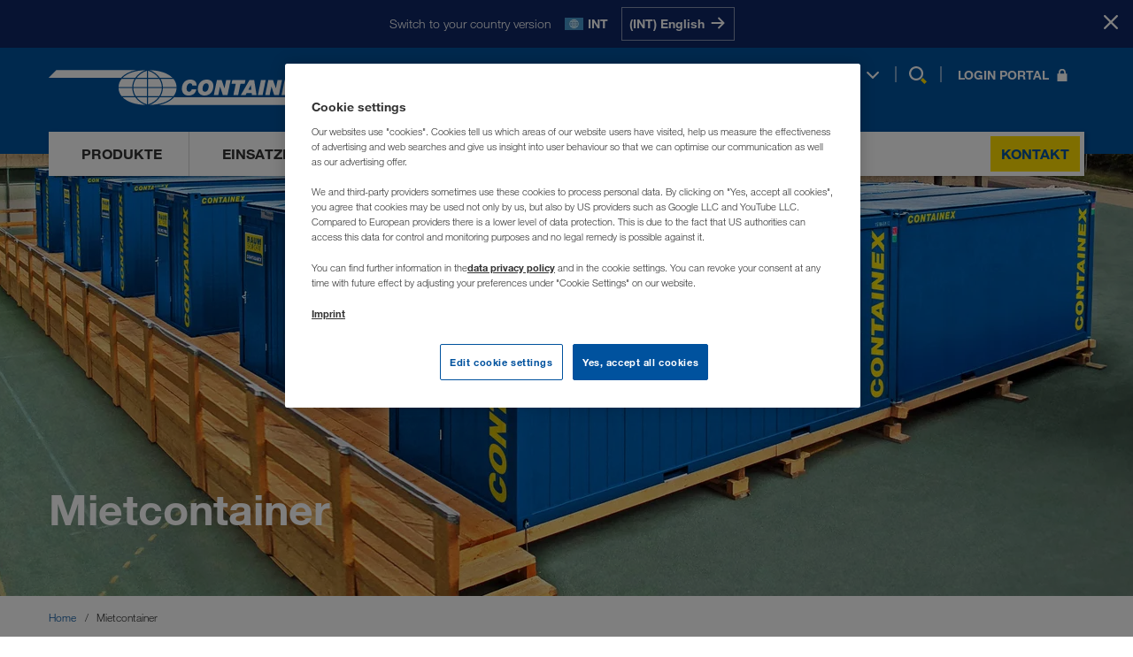

--- FILE ---
content_type: text/html; charset=utf-8
request_url: https://www.containex.com/lu/de/mietcontainer?id=mct00000032
body_size: 29163
content:


<!DOCTYPE html>

<html lang="de" data-locale="de-LU" >

<head>
    <meta charset="utf-8">

    <script>
        window.dataLayer = window.dataLayer || [];
        if (!window['containex']) { window.containex = {} }
        if (!window['containex']['translations']) { 
          window['containex'].translations = window['containex'].translations || {}
          Object.assign(window['containex'].translations, {
            'headerLogo': 'Zur Startseite wechseln',
          })
        }
        if (!window['containex']['data']) { window.containex.data = {} }

        window['containex']['buildVersion'] = '2025.11.24.1403.6c8f1bf5';
        window['containex']['googleMapsApiKey'] = 'AIzaSyDomqePDWLgmZXPKe_WZIv90rbKgbvGeUs';
        window['containex']['turnstileKey'] = '0x4AAAAAAANaBWRnLT9Qx5aC';

        Object.assign(window['containex'].data, {
            'formMaxUploadSize': 31457280,
            'acceptedTypes': {'image/*': [ '.jpg', '.jpeg', '.png', '.bmp','.gif', '.tif', '.dwg', '.dxf' ], 'text/*': ['.rtf', '.txt', '.csv', '.xml'], 'application/msword': ['.doc', '.dot'], 'application/vnd.openxmlformats-officedocument.wordprocessingml.document': ['.docx'], 'application/vnd.openxmlformats-officedocument.wordprocessingml.template': ['.dotx'], 'application/vnd.oasis.opendocument.text': ['.odt'], 'application/vnd.ms-powerpoint': ['.ppt', '.pps'], 'application/vnd.openxmlformats-officedocument.presentationml.slideshow': ['.ppsx'], 'application/vnd.openxmlformats-officedocument.presentationml.presentation': ['.pptx'], 'application/pdf': ['.pdf'], 'application/vnd.ms-works': ['.wps'], 'application/x-msmetafile': ['.wmf'], 'application/vnd.ms-excel': ['.xls', '.xlt'], 'application/vnd.openxmlformats-officedocument.spreadsheetml.sheet': ['.xlsx'], 'application/vnd.openxmlformats-officedocument.spreadsheetml.template': ['.xlst'], 'application/xml': ['.xml'], 'application/vnd.ms-xpsdocument': ['.xps']},
        });
    </script>
        <script>
            window['containex']['locale'] = 'de-lu';
        </script>

    



    <script>
        window.dataLayer.push({
            'userBereich': '',
            'originalURL': '/lu/de/mietcontainer?id=mct00000032',
            'sprache': 'de',
            'pageviewURL': '/virtual/lu/de/mietcontainer?id=mct00000032'
        });
    </script>
    <script>
        function gtag() {
            window.dataLayer.push(arguments);
        }
        gtag('set', 'developer_id.dNzMyY2', true);
        gtag('set', 'url_passthrough', false);
        gtag('consent', 'default', {
            'ad_user_data': 'denied',
            'ad_personalization': 'denied',
            'ad_storage': 'denied',
            'analytics_storage': 'denied',
            'wait_for_update': 500
        });
    </script>
    <!-- Google Tag Manager -->
    <script>
        (function (w, d, s, l, i) {
            w[l] = w[l] || []; w[l].push({
                'gtm.start':
                    new Date().getTime(), event: 'gtm.js'
            }); var f = d.getElementsByTagName(s)[0],
                j = d.createElement(s), dl = l != 'dataLayer' ? '&l=' + l : ''; j.async = true; j.src =
                    'https://www.googletagmanager.com/gtm.js?id=' + i + dl; f.parentNode.insertBefore(j, f);
        })(window, document, 'script', 'dataLayer', 'GTM-NQDMDCV');
    </script>
    <!-- End Google Tag Manager -->


    <script id="OneTrustScript" src="https://cdn.cookielaw.org/scripttemplates/otSDKStub.js" type="text/javascript" charset="UTF-8"
            data-domain-script="7a0403cc-705b-4cb3-90e2-35058fe3d77b" data-imprint-url="/lu/de/impressum" data-privacy-url="/lu/de/datenschutz"></script>
    <script type="text/javascript">
        function OptanonWrapper() { window.dispatchEvent(new Event("oneTrustInitialized")); if (OnetrustActiveGroups.indexOf('C0002') != -1) { gtag('consent', 'update', { 'analytics_storage': 'granted' }) }; if (OnetrustActiveGroups.indexOf('C0004') != -1) { gtag('consent', 'update', { 'ad_user_data': 'granted', 'ad_personalization': 'granted', 'ad_storage': 'granted' }) }; };
    </script>

    <meta name="viewport" content="width=device-width, initial-scale=1">

    
    <meta name="robots" content="index, follow" />
    <meta property="og:description" content="Mietcontainer Europaweit prompt verfügbar » Schnelle Raumlösung lang- oder kurzfristig verfügbar ✓ inkl. Ausstattung ✓ Über 40 Jahre Erfahrung ► Jetzt anfragen" />
    <meta name="description" content="Mietcontainer Europaweit prompt verfügbar » Schnelle Raumlösung lang- oder kurzfristig verfügbar ✓ inkl. Ausstattung ✓ Über 40 Jahre Erfahrung ► Jetzt anfragen" />

    <meta property="og:url" content="https://www.containex.com/lu/de/mietcontainer?id=mct00000032" />
<meta property="og:type" content="website" />
<meta property="og:site_name" content="CONTAINEX" />

    <link rel="canonical" href="https://www.containex.com/lu/de/mietcontainer?id=mct00000032" />
    <link rel="alternate" hreflang="ru-AM" href="https://www.containex.com/am/ru/kontejnery-dlja-arendy?id=mct00000032" />
    <link rel="alternate" hreflang="de-AT" href="https://www.containex.com/at/de/mietcontainer?id=mct00000032" />
    <link rel="alternate" hreflang="ru-AZ" href="https://www.containex.com/az/ru/kontejnery-dlja-arendy?id=mct00000032" />
    <link rel="alternate" hreflang="bs-BA" href="https://www.containex.com/ba/bs/kontejner-za-iznajmljivanje?id=mct00000032" />
    <link rel="alternate" hreflang="hr-BA" href="https://www.containex.com/ba/hr/kontejner-za-najam?id=mct00000032" />
    <link rel="alternate" hreflang="sr-BA" href="https://www.containex.com/ba/sr/kontejneri-za-iznajmljivanje?id=mct00000032" />
    <link rel="alternate" hreflang="fr-BE" href="https://www.containex.com/be/fr/conteneurs-de-location?id=mct00000032" />
    <link rel="alternate" hreflang="nl-BE" href="https://www.containex.com/be/nl/verhuur-units?id=mct00000032" />
    <link rel="alternate" hreflang="bg-BG" href="https://www.containex.com/bg/bg/kontejneri-pod-naem?id=mct00000032" />
    <link rel="alternate" hreflang="de-CH" href="https://www.containex.com/ch/de/mietcontainer?id=mct00000032" />
    <link rel="alternate" hreflang="fr-CH" href="https://www.containex.com/ch/fr/conteneurs-de-location?id=mct00000032" />
    <link rel="alternate" hreflang="it-CH" href="https://www.containex.com/ch/it/prefabbricato-modulare-a-noleggio?id=mct00000032" />
    <link rel="alternate" hreflang="cs-CZ" href="https://www.containex.com/cz/cs/najemni-kontejnery?id=mct00000032" />
    <link rel="alternate" hreflang="de-DE" href="https://www.containex.com/de/de/mietcontainer?id=mct00000032" />
    <link rel="alternate" hreflang="da-DK" href="https://www.containex.com/dk/da/lejecontainer?id=mct00000032" />
    <link rel="alternate" hreflang="es-ES" href="https://www.containex.com/es/es/contenedores-de-alquiler?id=mct00000032" />
    <link rel="alternate" hreflang="en-EE" href="https://www.containex.com/ee/en/hire-cabins?id=mct00000032" />
    <link rel="alternate" hreflang="fi-FI" href="https://www.containex.com/fi/fi/vuokrattavat-kontit?id=mct00000032" />
    <link rel="alternate" hreflang="fr-FR" href="https://www.containex.com/fr/fr/conteneurs-de-location?id=mct00000032" />
    <link rel="alternate" hreflang="en-GE" href="https://www.containex.com/ge/en/hire-cabins?id=mct00000032" />
    <link rel="alternate" hreflang="hr-HR" href="https://www.containex.com/hr/hr/kontejner-za-najam?id=mct00000032" />
    <link rel="alternate" hreflang="hu-HU" href="https://www.containex.com/hu/hu/berelhetoe-kontenerek?id=mct00000032" />
    <link rel="alternate" hreflang="en-IE" href="https://www.containex.com/ie/en/hire-cabins?id=mct00000032" />
    <link rel="alternate" hreflang="en-IS" href="https://www.containex.com/is/en/hire-cabins?id=mct00000032" />
    <link rel="alternate" hreflang="it-IT" href="https://www.containex.com/it/it/prefabbricato-modulare-a-noleggio?id=mct00000032" />
    <link rel="alternate" hreflang="ru-KG" href="https://www.containex.com/kg/ru/kontejnery-dlja-arendy?id=mct00000032" />
    <link rel="alternate" hreflang="ru-KZ" href="https://www.containex.com/kz/ru/kontejnery-dlja-arendy?id=mct00000032" />
    <link rel="alternate" hreflang="en-LT" href="https://www.containex.com/lt/en/hire-cabins?id=mct00000032" />
    <link rel="alternate" hreflang="en-LV" href="https://www.containex.com/lv/en/hire-cabins?id=mct00000032" />
    <link rel="alternate" hreflang="de-LU" href="https://www.containex.com/lu/de/mietcontainer?id=mct00000032" />
    <link rel="alternate" hreflang="fr-LU" href="https://www.containex.com/lu/fr/conteneurs-de-location?id=mct00000032" />
    <link rel="alternate" hreflang="hr-ME" href="https://www.containex.com/me/hr/kontejner-za-najam?id=mct00000032" />
    <link rel="alternate" hreflang="sr-ME" href="https://www.containex.com/me/sr/kontejneri-za-iznajmljivanje?id=mct00000032" />
    <link rel="alternate" hreflang="sr-MK" href="https://www.containex.com/mk/sr/kontejneri-za-iznajmljivanje?id=mct00000032" />
    <link rel="alternate" hreflang="nl-NL" href="https://www.containex.com/nl/nl/verhuur-units?id=mct00000032" />
    <link rel="alternate" hreflang="no-NO" href="https://www.containex.com/no/no/utleiecontainer?id=mct00000032" />
    <link rel="alternate" hreflang="pl-PL" href="https://www.containex.com/pl/pl/kontener-na-wynajem?id=mct00000032" />
    <link rel="alternate" hreflang="ro-RO" href="https://www.containex.com/ro/ro/container-de-inchiriat?id=mct00000032" />
    <link rel="alternate" hreflang="sr-RS" href="https://www.containex.com/rs/sr/kontejneri-za-iznajmljivanje?id=mct00000032" />
    <link rel="alternate" hreflang="sv-SE" href="https://www.containex.com/se/sv/hyrmoduler?id=mct00000032" />
    <link rel="alternate" hreflang="sl-SI" href="https://www.containex.com/si/sl/najemni-kontejner?id=mct00000032" />
    <link rel="alternate" hreflang="sk-SK" href="https://www.containex.com/sk/sk/najomne-kontajnery?id=mct00000032" />
    <link rel="alternate" hreflang="ru-TJ" href="https://www.containex.com/tj/ru/kontejnery-dlja-arendy?id=mct00000032" />
    <link rel="alternate" hreflang="ru-TM" href="https://www.containex.com/tm/ru/kontejnery-dlja-arendy?id=mct00000032" />
    <link rel="alternate" hreflang="uk-UA" href="https://www.containex.com/ua/uk/kontejner-dlja-orendy?id=mct00000032" />
    <link rel="alternate" hreflang="en-GB" href="https://www.containex.com/uk/en/hire-cabins?id=mct00000032" />
    <link rel="alternate" hreflang="ru-UZ" href="https://www.containex.com/uz/ru/kontejnery-dlja-arendy?id=mct00000032" />
    <link rel="alternate" hreflang="x-default" href="https://www.containex.com/int/en/hire-cabins?id=mct00000032" />


    

    
    

    
    



        
        


<meta property="og:title" content="2-st&#246;ckige B&#252;rocontaineranlage - CONTAINEX (LU)" />
<title>
    2-st&#246;ckige B&#252;rocontaineranlage - CONTAINEX (LU)
</title>

<meta class="swiftype" name="body" data-type="text" content="mct00000032
4 x Bürocontainer - CONTAINEX CLASSIC Line 20 (6055 mm x 2435 mm)" />
    <meta class="swiftype" name="image" data-type="enum" content="https://www.containex.com/-/m/resize?width=600&height=400&fit=scale-down&image=https%3a%2f%2fwww.containex.com%2f-%2fm%2fcontainex%2fhirecabine%2fimages%2f40%2f99804213ch04-004.png%3fts%3d0" />
    <meta property="og:image" content="https://www.containex.com/-/m/resize?width=354&height=200&fit=scale-down&image=https%3a%2f%2fwww.containex.com%2f-%2fm%2fcontainex%2fhirecabine%2fimages%2f40%2f99804213ch04-004.png%3fts%3d0" />




    
        
        <script type="application/ld+json">
            {
              "@context": "https://schema.org/",
              "@type": "WebSite",
              "name": "CONTAINEX",
              "url": "https://www.containex.com/",
              "alternateName": ["Containex", "CONTAINEX Container-Handelsgesellschaft m.b.H."]
            }
        </script>

    <link rel="stylesheet" href="/dist/assets/App-BwQgIRyV.css"/>

    <link rel="preload" as="font" type="font/woff2" href="/dist/assets/HelveticaNeueLTW06-45Light-BnXXsaCt.woff2" crossOrigin="anonymous" />
<link rel="preload" as="font" type="font/woff2" href="/dist/assets/HelveticaNeueLTW06-55Roman-DFBC_WGG.woff2" crossOrigin="anonymous" />
<link rel="preload" as="font" type="font/woff2" href="/dist/assets/HelveticaNeueLTW06-75Bold-5iLem69t.woff2" crossOrigin="anonymous" />


    
    

    


            <script>
                (function (s, t, a, n) {
                    s[t] || (s[t] = a, n = s[a] = function () { n.q.push(arguments) },
                        n.q = [], n.v = 2, n.l = 1 * new Date)
                })(window, "InstanaEumObject", "ineum");
                ineum('reportingUrl', 'https://eum-green-saas.instana.io');
                ineum('key', 'qs61q-tkSL2zgvKz17P38Q');
                ineum('trackSessions');
            </script>

        <script defer crossorigin="anonymous" src="/static/scripts/eum.min.js" integrity="sha384-IW0hslXBMQDTSeex7fkK7SAcsZnHXHw39CwpTUR+fH3mEaTiL/l/yQ/tYyZUI6ue"></script>
    <link rel="icon" type="image/x-icon" href="/static/favicon.ico">

    <link rel="dns-prefetch" href="https://cdn.cookielaw.org">
    <link rel="preconnect" href="https://cdn.cookielaw.org">

    <link rel="dns-prefetch" href="https://eum.instana.io">
    <link rel="preconnect" href="https://eum.instana.io">

    <link rel="dns-prefetch" href="https://eum-green-saas.instana.io">
    <link rel="preconnect" href="https://eum-green-saas.instana.io">

    <link rel="dns-prefetch" href="https://www.googletagmanager.com">
    <link rel="preconnect" href="https://www.googletagmanager.com">

    

        
</head>

<body>
    <!-- Google Tag Manager (noscript) -->
    <noscript>
        <iframe src="https://www.googletagmanager.com/ns.html?id=GTM-NQDMDCV" height="0"
                width="0" style="display: none; visibility: hidden"></iframe>
    </noscript>
    <!-- End Google Tag Manager (noscript) -->
    


    <meta class="swiftype" name="culture" data-type="string" content="de-lu">








    <script>
        window['containex'].translations = window['containex'].translations || {}
        Object.assign(window['containex'].translations, {
            'search.results': 'Ergebnisse',
            'search.suche': 'Suche',
            'search.suche_kein_ergebnis': 'Ihre Suche ergab kein Ergebnis.',
            'search.meinten_sie': 'Meinten Sie:',
        })
    </script>
    <header class='Header Header--desktop' data-tracking-area="header">
        



    <div class="RegionPrompt">
        <div class="RegionPrompt__container">
            <p>Switch to your country version</p>
            <div class="RegionPrompt__lang">
                <span class="flag flags-21x14 flag-int"></span>
                <strong>INT</strong>
            </div>
            <div class="RegionPrompt__buttons">
                    <a href="/int/en/hire-cabins" data-locale="en-INT" class="js-region-prompt-select">
                        <span>(INT) English</span>
                        <span>
                            <svg>
                                <use xlink:href="#arrow-right"></use>
                            </svg>
                        </span>
                    </a>
            </div>
        </div>
        <button class="RegionPrompt__close-button js-region-prompt-hide" title="Stay here">
            <span>Stay here</span>
            <svg>
                <use xlink:href="#x-symbol"></use>
            </svg>
        </button>
    </div>

        <div class="container">
            <div class="Header__content">
                <div class="Header__dimmer"></div>
                <a aria-label="Zur Startseite wechseln" class="Header__logo" href="/lu/de">
                    

<svg><use xlink:href="#ctx-logo" /></svg>

                </a>

                <nav class="Header__links Header__links-alt">
                    <ul>
                        <li>
                            
    <button type="button" class="js-open-language-select">
        <span class="flags-21x14 flag-lu"></span>
        <span class="Header__selected-lang">DE</span>
        <svg>
            <use xlink:href="#angle-down" />
        </svg>
    </button>
    <div class="RegionList RegionList--hidden language-selection" id="language-flyout" data-tracking-area="regionSelection">
        <div class="RegionList__wrapper">
            <div class="RegionList__container">
                <span class="RegionList__headline">Sprache w&#228;hlen</span>
                <button type="button" class="RegionList__close js-close-language-select">
                    <svg><use xlink:href="#x-symbol"></use></svg>
                </button>
                <div class="RegionList__international">
                        <span class="flags-21x14 flag-int"></span>
                        <a href="/int/en/hire-cabins?id=mct00000032" class="RegionList__label js-region-prompt-select" data-locale="en-INT">International</a>
                        <span class="RegionList__lang-codes">
                                <a class="lang-url js-region-prompt-select" href="/int/en/hire-cabins?id=mct00000032"
                                   data-locale="en-INT"
                                   data-tracking-element="select-region">en</a>
                        </span>
                </div>
                <ul class="RegionList__language-list">
                        <li class="RegionList__language-item " data-switch-lang="/ge/en/hire-cabins?id=mct00000032">
                            <span class="flags-21x14 flag-ge"></span>
                            <a href="/ge/en/hire-cabins?id=mct00000032" class="RegionList__label js-region-prompt-select" data-locale="en-GE">საქართველო</a>
                            <span class="RegionList__lang-codes">
                                    <a class="lang-url js-region-prompt-select" href="/ge/en/hire-cabins?id=mct00000032"
                                       data-locale="en-GE"
                                       data-tracking-element="select-region">en</a>
                            </span>
                        </li>
                        <li class="RegionList__language-item " data-switch-lang="/am/ru/kontejnery-dlja-arendy?id=mct00000032">
                            <span class="flags-21x14 flag-am"></span>
                            <a href="/am/ru/kontejnery-dlja-arendy?id=mct00000032" class="RegionList__label js-region-prompt-select" data-locale="ru-AM">Армения</a>
                            <span class="RegionList__lang-codes">
                                    <a class="lang-url js-region-prompt-select" href="/am/ru/kontejnery-dlja-arendy?id=mct00000032"
                                       data-locale="ru-AM"
                                       data-tracking-element="select-region">ru</a>
                            </span>
                        </li>
                        <li class="RegionList__language-item " data-switch-lang="/az/ru/kontejnery-dlja-arendy?id=mct00000032">
                            <span class="flags-21x14 flag-az"></span>
                            <a href="/az/ru/kontejnery-dlja-arendy?id=mct00000032" class="RegionList__label js-region-prompt-select" data-locale="ru-AZ">Azərbaycan</a>
                            <span class="RegionList__lang-codes">
                                    <a class="lang-url js-region-prompt-select" href="/az/ru/kontejnery-dlja-arendy?id=mct00000032"
                                       data-locale="ru-AZ"
                                       data-tracking-element="select-region">ru</a>
                            </span>
                        </li>
                        <li class="RegionList__language-item " data-switch-lang="/bg/bg/kontejneri-pod-naem?id=mct00000032">
                            <span class="flags-21x14 flag-bg"></span>
                            <a href="/bg/bg/kontejneri-pod-naem?id=mct00000032" class="RegionList__label js-region-prompt-select" data-locale="bg-BG">България</a>
                            <span class="RegionList__lang-codes">
                                    <a class="lang-url js-region-prompt-select" href="/bg/bg/kontejneri-pod-naem?id=mct00000032"
                                       data-locale="bg-BG"
                                       data-tracking-element="select-region">bg</a>
                            </span>
                        </li>
                        <li class="RegionList__language-item " data-switch-lang="/be/fr/conteneurs-de-location?id=mct00000032">
                            <span class="flags-21x14 flag-be"></span>
                            <a href="/be/fr/conteneurs-de-location?id=mct00000032" class="RegionList__label js-region-prompt-select" data-locale="fr-BE">Belgique</a>
                            <span class="RegionList__lang-codes">
                                    <a class="lang-url js-region-prompt-select" href="/be/fr/conteneurs-de-location?id=mct00000032"
                                       data-locale="fr-BE"
                                       data-tracking-element="select-region">fr</a>
                                    <a class="lang-url js-region-prompt-select" href="/be/nl/verhuur-units?id=mct00000032"
                                       data-locale="nl-BE"
                                       data-tracking-element="select-region">nl</a>
                            </span>
                        </li>
                        <li class="RegionList__language-item " data-switch-lang="/ba/bs/kontejner-za-iznajmljivanje?id=mct00000032">
                            <span class="flags-21x14 flag-ba"></span>
                            <a href="/ba/bs/kontejner-za-iznajmljivanje?id=mct00000032" class="RegionList__label js-region-prompt-select" data-locale="bs-BA">Bosna i Hercegovina</a>
                            <span class="RegionList__lang-codes">
                                    <a class="lang-url js-region-prompt-select" href="/ba/bs/kontejner-za-iznajmljivanje?id=mct00000032"
                                       data-locale="bs-BA"
                                       data-tracking-element="select-region">bs</a>
                                    <a class="lang-url js-region-prompt-select" href="/ba/hr/kontejner-za-najam?id=mct00000032"
                                       data-locale="hr-BA"
                                       data-tracking-element="select-region">hr</a>
                                    <a class="lang-url js-region-prompt-select" href="/ba/sr/kontejneri-za-iznajmljivanje?id=mct00000032"
                                       data-locale="sr-BA"
                                       data-tracking-element="select-region">sr</a>
                            </span>
                        </li>
                        <li class="RegionList__language-item " data-switch-lang="/cz/cs/najemni-kontejnery?id=mct00000032">
                            <span class="flags-21x14 flag-cz"></span>
                            <a href="/cz/cs/najemni-kontejnery?id=mct00000032" class="RegionList__label js-region-prompt-select" data-locale="cs-CZ">Česko</a>
                            <span class="RegionList__lang-codes">
                                    <a class="lang-url js-region-prompt-select" href="/cz/cs/najemni-kontejnery?id=mct00000032"
                                       data-locale="cs-CZ"
                                       data-tracking-element="select-region">cs</a>
                            </span>
                        </li>
                        <li class="RegionList__language-item " data-switch-lang="/me/hr/kontejner-za-najam?id=mct00000032">
                            <span class="flags-21x14 flag-me"></span>
                            <a href="/me/hr/kontejner-za-najam?id=mct00000032" class="RegionList__label js-region-prompt-select" data-locale="hr-ME">Crna Gora</a>
                            <span class="RegionList__lang-codes">
                                    <a class="lang-url js-region-prompt-select" href="/me/hr/kontejner-za-najam?id=mct00000032"
                                       data-locale="hr-ME"
                                       data-tracking-element="select-region">hr</a>
                                    <a class="lang-url js-region-prompt-select" href="/me/sr/kontejneri-za-iznajmljivanje?id=mct00000032"
                                       data-locale="sr-ME"
                                       data-tracking-element="select-region">sr</a>
                            </span>
                        </li>
                        <li class="RegionList__language-item " data-switch-lang="/dk/da/lejecontainer?id=mct00000032">
                            <span class="flags-21x14 flag-dk"></span>
                            <a href="/dk/da/lejecontainer?id=mct00000032" class="RegionList__label js-region-prompt-select" data-locale="da-DK">Danmark</a>
                            <span class="RegionList__lang-codes">
                                    <a class="lang-url js-region-prompt-select" href="/dk/da/lejecontainer?id=mct00000032"
                                       data-locale="da-DK"
                                       data-tracking-element="select-region">da</a>
                            </span>
                        </li>
                        <li class="RegionList__language-item " data-switch-lang="/de/de/mietcontainer?id=mct00000032">
                            <span class="flags-21x14 flag-de"></span>
                            <a href="/de/de/mietcontainer?id=mct00000032" class="RegionList__label js-region-prompt-select" data-locale="de-DE">Deutschland</a>
                            <span class="RegionList__lang-codes">
                                    <a class="lang-url js-region-prompt-select" href="/de/de/mietcontainer?id=mct00000032"
                                       data-locale="de-DE"
                                       data-tracking-element="select-region">de</a>
                            </span>
                        </li>
                        <li class="RegionList__language-item " data-switch-lang="/ee/en/hire-cabins?id=mct00000032">
                            <span class="flags-21x14 flag-ee"></span>
                            <a href="/ee/en/hire-cabins?id=mct00000032" class="RegionList__label js-region-prompt-select" data-locale="en-EE">Eesti</a>
                            <span class="RegionList__lang-codes">
                                    <a class="lang-url js-region-prompt-select" href="/ee/en/hire-cabins?id=mct00000032"
                                       data-locale="en-EE"
                                       data-tracking-element="select-region">en</a>
                            </span>
                        </li>
                        <li class="RegionList__language-item " data-switch-lang="/es/es/contenedores-de-alquiler?id=mct00000032">
                            <span class="flags-21x14 flag-es"></span>
                            <a href="/es/es/contenedores-de-alquiler?id=mct00000032" class="RegionList__label js-region-prompt-select" data-locale="es-ES">España</a>
                            <span class="RegionList__lang-codes">
                                    <a class="lang-url js-region-prompt-select" href="/es/es/contenedores-de-alquiler?id=mct00000032"
                                       data-locale="es-ES"
                                       data-tracking-element="select-region">es</a>
                            </span>
                        </li>
                        <li class="RegionList__language-item " data-switch-lang="/fr/fr/conteneurs-de-location?id=mct00000032">
                            <span class="flags-21x14 flag-fr"></span>
                            <a href="/fr/fr/conteneurs-de-location?id=mct00000032" class="RegionList__label js-region-prompt-select" data-locale="fr-FR">France</a>
                            <span class="RegionList__lang-codes">
                                    <a class="lang-url js-region-prompt-select" href="/fr/fr/conteneurs-de-location?id=mct00000032"
                                       data-locale="fr-FR"
                                       data-tracking-element="select-region">fr</a>
                            </span>
                        </li>
                        <li class="RegionList__language-item " data-switch-lang="/hr/hr/kontejner-za-najam?id=mct00000032">
                            <span class="flags-21x14 flag-hr"></span>
                            <a href="/hr/hr/kontejner-za-najam?id=mct00000032" class="RegionList__label js-region-prompt-select" data-locale="hr-HR">Hrvatska</a>
                            <span class="RegionList__lang-codes">
                                    <a class="lang-url js-region-prompt-select" href="/hr/hr/kontejner-za-najam?id=mct00000032"
                                       data-locale="hr-HR"
                                       data-tracking-element="select-region">hr</a>
                            </span>
                        </li>
                        <li class="RegionList__language-item " data-switch-lang="/ie/en/hire-cabins?id=mct00000032">
                            <span class="flags-21x14 flag-ie"></span>
                            <a href="/ie/en/hire-cabins?id=mct00000032" class="RegionList__label js-region-prompt-select" data-locale="en-IE">Ireland</a>
                            <span class="RegionList__lang-codes">
                                    <a class="lang-url js-region-prompt-select" href="/ie/en/hire-cabins?id=mct00000032"
                                       data-locale="en-IE"
                                       data-tracking-element="select-region">en</a>
                            </span>
                        </li>
                        <li class="RegionList__language-item " data-switch-lang="/is/en/hire-cabins?id=mct00000032">
                            <span class="flags-21x14 flag-is"></span>
                            <a href="/is/en/hire-cabins?id=mct00000032" class="RegionList__label js-region-prompt-select" data-locale="en-IS">Ísland</a>
                            <span class="RegionList__lang-codes">
                                    <a class="lang-url js-region-prompt-select" href="/is/en/hire-cabins?id=mct00000032"
                                       data-locale="en-IS"
                                       data-tracking-element="select-region">en</a>
                            </span>
                        </li>
                        <li class="RegionList__language-item " data-switch-lang="/it/it/prefabbricato-modulare-a-noleggio?id=mct00000032">
                            <span class="flags-21x14 flag-it"></span>
                            <a href="/it/it/prefabbricato-modulare-a-noleggio?id=mct00000032" class="RegionList__label js-region-prompt-select" data-locale="it-IT">Italia</a>
                            <span class="RegionList__lang-codes">
                                    <a class="lang-url js-region-prompt-select" href="/it/it/prefabbricato-modulare-a-noleggio?id=mct00000032"
                                       data-locale="it-IT"
                                       data-tracking-element="select-region">it</a>
                            </span>
                        </li>
                        <li class="RegionList__language-item " data-switch-lang="/kz/ru/kontejnery-dlja-arendy?id=mct00000032">
                            <span class="flags-21x14 flag-kz"></span>
                            <a href="/kz/ru/kontejnery-dlja-arendy?id=mct00000032" class="RegionList__label js-region-prompt-select" data-locale="ru-KZ">Казахстан</a>
                            <span class="RegionList__lang-codes">
                                    <a class="lang-url js-region-prompt-select" href="/kz/ru/kontejnery-dlja-arendy?id=mct00000032"
                                       data-locale="ru-KZ"
                                       data-tracking-element="select-region">ru</a>
                            </span>
                        </li>
                        <li class="RegionList__language-item " data-switch-lang="/kg/ru/kontejnery-dlja-arendy?id=mct00000032">
                            <span class="flags-21x14 flag-kg"></span>
                            <a href="/kg/ru/kontejnery-dlja-arendy?id=mct00000032" class="RegionList__label js-region-prompt-select" data-locale="ru-KG">Киргизстан</a>
                            <span class="RegionList__lang-codes">
                                    <a class="lang-url js-region-prompt-select" href="/kg/ru/kontejnery-dlja-arendy?id=mct00000032"
                                       data-locale="ru-KG"
                                       data-tracking-element="select-region">ru</a>
                            </span>
                        </li>
                        <li class="RegionList__language-item " data-switch-lang="/lv/en/hire-cabins?id=mct00000032">
                            <span class="flags-21x14 flag-lv"></span>
                            <a href="/lv/en/hire-cabins?id=mct00000032" class="RegionList__label js-region-prompt-select" data-locale="en-LV">Latvija</a>
                            <span class="RegionList__lang-codes">
                                    <a class="lang-url js-region-prompt-select" href="/lv/en/hire-cabins?id=mct00000032"
                                       data-locale="en-LV"
                                       data-tracking-element="select-region">en</a>
                            </span>
                        </li>
                        <li class="RegionList__language-item " data-switch-lang="/lt/en/hire-cabins?id=mct00000032">
                            <span class="flags-21x14 flag-lt"></span>
                            <a href="/lt/en/hire-cabins?id=mct00000032" class="RegionList__label js-region-prompt-select" data-locale="en-LT">Lietuva</a>
                            <span class="RegionList__lang-codes">
                                    <a class="lang-url js-region-prompt-select" href="/lt/en/hire-cabins?id=mct00000032"
                                       data-locale="en-LT"
                                       data-tracking-element="select-region">en</a>
                            </span>
                        </li>
                        <li class="RegionList__language-item RegionList__language-item--active" data-switch-lang="/lu/de/mietcontainer?id=mct00000032">
                            <span class="flags-21x14 flag-lu"></span>
                            <a href="/lu/de/mietcontainer?id=mct00000032" class="RegionList__label js-region-prompt-select" data-locale="de-LU">Luxemburg</a>
                            <span class="RegionList__lang-codes">
                                    <a class="lang-url js-region-prompt-select" href="/lu/de/mietcontainer?id=mct00000032"
                                       data-locale="de-LU"
                                       data-tracking-element="select-region">de</a>
                                    <a class="lang-url js-region-prompt-select" href="/lu/fr/conteneurs-de-location?id=mct00000032"
                                       data-locale="fr-LU"
                                       data-tracking-element="select-region">fr</a>
                            </span>
                        </li>
                        <li class="RegionList__language-item " data-switch-lang="/hu/hu/berelhetoe-kontenerek?id=mct00000032">
                            <span class="flags-21x14 flag-hu"></span>
                            <a href="/hu/hu/berelhetoe-kontenerek?id=mct00000032" class="RegionList__label js-region-prompt-select" data-locale="hu-HU">Magyarország</a>
                            <span class="RegionList__lang-codes">
                                    <a class="lang-url js-region-prompt-select" href="/hu/hu/berelhetoe-kontenerek?id=mct00000032"
                                       data-locale="hu-HU"
                                       data-tracking-element="select-region">hu</a>
                            </span>
                        </li>
                        <li class="RegionList__language-item " data-switch-lang="/mk/sr/kontejneri-za-iznajmljivanje?id=mct00000032">
                            <span class="flags-21x14 flag-mk"></span>
                            <a href="/mk/sr/kontejneri-za-iznajmljivanje?id=mct00000032" class="RegionList__label js-region-prompt-select" data-locale="sr-MK">Makedonija</a>
                            <span class="RegionList__lang-codes">
                                    <a class="lang-url js-region-prompt-select" href="/mk/sr/kontejneri-za-iznajmljivanje?id=mct00000032"
                                       data-locale="sr-MK"
                                       data-tracking-element="select-region">sr</a>
                            </span>
                        </li>
                        <li class="RegionList__language-item " data-switch-lang="/nl/nl/verhuur-units?id=mct00000032">
                            <span class="flags-21x14 flag-nl"></span>
                            <a href="/nl/nl/verhuur-units?id=mct00000032" class="RegionList__label js-region-prompt-select" data-locale="nl-NL">Nederland</a>
                            <span class="RegionList__lang-codes">
                                    <a class="lang-url js-region-prompt-select" href="/nl/nl/verhuur-units?id=mct00000032"
                                       data-locale="nl-NL"
                                       data-tracking-element="select-region">nl</a>
                            </span>
                        </li>
                        <li class="RegionList__language-item " data-switch-lang="/no/no/utleiecontainer?id=mct00000032">
                            <span class="flags-21x14 flag-no"></span>
                            <a href="/no/no/utleiecontainer?id=mct00000032" class="RegionList__label js-region-prompt-select" data-locale="no-NO">Norge</a>
                            <span class="RegionList__lang-codes">
                                    <a class="lang-url js-region-prompt-select" href="/no/no/utleiecontainer?id=mct00000032"
                                       data-locale="no-NO"
                                       data-tracking-element="select-region">no</a>
                            </span>
                        </li>
                        <li class="RegionList__language-item " data-switch-lang="/at/de/mietcontainer?id=mct00000032">
                            <span class="flags-21x14 flag-at"></span>
                            <a href="/at/de/mietcontainer?id=mct00000032" class="RegionList__label js-region-prompt-select" data-locale="de-AT">Österreich</a>
                            <span class="RegionList__lang-codes">
                                    <a class="lang-url js-region-prompt-select" href="/at/de/mietcontainer?id=mct00000032"
                                       data-locale="de-AT"
                                       data-tracking-element="select-region">de</a>
                            </span>
                        </li>
                        <li class="RegionList__language-item " data-switch-lang="/pl/pl/kontener-na-wynajem?id=mct00000032">
                            <span class="flags-21x14 flag-pl"></span>
                            <a href="/pl/pl/kontener-na-wynajem?id=mct00000032" class="RegionList__label js-region-prompt-select" data-locale="pl-PL">Polska</a>
                            <span class="RegionList__lang-codes">
                                    <a class="lang-url js-region-prompt-select" href="/pl/pl/kontener-na-wynajem?id=mct00000032"
                                       data-locale="pl-PL"
                                       data-tracking-element="select-region">pl</a>
                            </span>
                        </li>
                        <li class="RegionList__language-item " data-switch-lang="/ro/ro/container-de-inchiriat?id=mct00000032">
                            <span class="flags-21x14 flag-ro"></span>
                            <a href="/ro/ro/container-de-inchiriat?id=mct00000032" class="RegionList__label js-region-prompt-select" data-locale="ro-RO">România</a>
                            <span class="RegionList__lang-codes">
                                    <a class="lang-url js-region-prompt-select" href="/ro/ro/container-de-inchiriat?id=mct00000032"
                                       data-locale="ro-RO"
                                       data-tracking-element="select-region">ro</a>
                            </span>
                        </li>
                        <li class="RegionList__language-item " data-switch-lang="/ch/de/mietcontainer?id=mct00000032">
                            <span class="flags-21x14 flag-ch"></span>
                            <a href="/ch/de/mietcontainer?id=mct00000032" class="RegionList__label js-region-prompt-select" data-locale="de-CH">Schweiz</a>
                            <span class="RegionList__lang-codes">
                                    <a class="lang-url js-region-prompt-select" href="/ch/de/mietcontainer?id=mct00000032"
                                       data-locale="de-CH"
                                       data-tracking-element="select-region">de</a>
                                    <a class="lang-url js-region-prompt-select" href="/ch/fr/conteneurs-de-location?id=mct00000032"
                                       data-locale="fr-CH"
                                       data-tracking-element="select-region">fr</a>
                                    <a class="lang-url js-region-prompt-select" href="/ch/it/prefabbricato-modulare-a-noleggio?id=mct00000032"
                                       data-locale="it-CH"
                                       data-tracking-element="select-region">it</a>
                            </span>
                        </li>
                        <li class="RegionList__language-item " data-switch-lang="/si/sl/najemni-kontejner?id=mct00000032">
                            <span class="flags-21x14 flag-si"></span>
                            <a href="/si/sl/najemni-kontejner?id=mct00000032" class="RegionList__label js-region-prompt-select" data-locale="sl-SI">Slovenija</a>
                            <span class="RegionList__lang-codes">
                                    <a class="lang-url js-region-prompt-select" href="/si/sl/najemni-kontejner?id=mct00000032"
                                       data-locale="sl-SI"
                                       data-tracking-element="select-region">sl</a>
                            </span>
                        </li>
                        <li class="RegionList__language-item " data-switch-lang="/sk/sk/najomne-kontajnery?id=mct00000032">
                            <span class="flags-21x14 flag-sk"></span>
                            <a href="/sk/sk/najomne-kontajnery?id=mct00000032" class="RegionList__label js-region-prompt-select" data-locale="sk-SK">Slovensko</a>
                            <span class="RegionList__lang-codes">
                                    <a class="lang-url js-region-prompt-select" href="/sk/sk/najomne-kontajnery?id=mct00000032"
                                       data-locale="sk-SK"
                                       data-tracking-element="select-region">sk</a>
                            </span>
                        </li>
                        <li class="RegionList__language-item " data-switch-lang="/rs/sr/kontejneri-za-iznajmljivanje?id=mct00000032">
                            <span class="flags-21x14 flag-rs"></span>
                            <a href="/rs/sr/kontejneri-za-iznajmljivanje?id=mct00000032" class="RegionList__label js-region-prompt-select" data-locale="sr-RS">Srbija</a>
                            <span class="RegionList__lang-codes">
                                    <a class="lang-url js-region-prompt-select" href="/rs/sr/kontejneri-za-iznajmljivanje?id=mct00000032"
                                       data-locale="sr-RS"
                                       data-tracking-element="select-region">sr</a>
                            </span>
                        </li>
                        <li class="RegionList__language-item " data-switch-lang="/fi/fi/vuokrattavat-kontit?id=mct00000032">
                            <span class="flags-21x14 flag-fi"></span>
                            <a href="/fi/fi/vuokrattavat-kontit?id=mct00000032" class="RegionList__label js-region-prompt-select" data-locale="fi-FI">Suomi</a>
                            <span class="RegionList__lang-codes">
                                    <a class="lang-url js-region-prompt-select" href="/fi/fi/vuokrattavat-kontit?id=mct00000032"
                                       data-locale="fi-FI"
                                       data-tracking-element="select-region">fi</a>
                            </span>
                        </li>
                        <li class="RegionList__language-item " data-switch-lang="/se/sv/hyrmoduler?id=mct00000032">
                            <span class="flags-21x14 flag-se"></span>
                            <a href="/se/sv/hyrmoduler?id=mct00000032" class="RegionList__label js-region-prompt-select" data-locale="sv-SE">Sverige</a>
                            <span class="RegionList__lang-codes">
                                    <a class="lang-url js-region-prompt-select" href="/se/sv/hyrmoduler?id=mct00000032"
                                       data-locale="sv-SE"
                                       data-tracking-element="select-region">sv</a>
                            </span>
                        </li>
                        <li class="RegionList__language-item " data-switch-lang="/tj/ru/kontejnery-dlja-arendy?id=mct00000032">
                            <span class="flags-21x14 flag-tj"></span>
                            <a href="/tj/ru/kontejnery-dlja-arendy?id=mct00000032" class="RegionList__label js-region-prompt-select" data-locale="ru-TJ">Таджикистан</a>
                            <span class="RegionList__lang-codes">
                                    <a class="lang-url js-region-prompt-select" href="/tj/ru/kontejnery-dlja-arendy?id=mct00000032"
                                       data-locale="ru-TJ"
                                       data-tracking-element="select-region">ru</a>
                            </span>
                        </li>
                        <li class="RegionList__language-item " data-switch-lang="/tm/ru/kontejnery-dlja-arendy?id=mct00000032">
                            <span class="flags-21x14 flag-tm"></span>
                            <a href="/tm/ru/kontejnery-dlja-arendy?id=mct00000032" class="RegionList__label js-region-prompt-select" data-locale="ru-TM">Туркменистан</a>
                            <span class="RegionList__lang-codes">
                                    <a class="lang-url js-region-prompt-select" href="/tm/ru/kontejnery-dlja-arendy?id=mct00000032"
                                       data-locale="ru-TM"
                                       data-tracking-element="select-region">ru</a>
                            </span>
                        </li>
                        <li class="RegionList__language-item " data-switch-lang="/ua/uk/kontejner-dlja-orendy?id=mct00000032">
                            <span class="flags-21x14 flag-ua"></span>
                            <a href="/ua/uk/kontejner-dlja-orendy?id=mct00000032" class="RegionList__label js-region-prompt-select" data-locale="uk-UA">Україна</a>
                            <span class="RegionList__lang-codes">
                                    <a class="lang-url js-region-prompt-select" href="/ua/uk/kontejner-dlja-orendy?id=mct00000032"
                                       data-locale="uk-UA"
                                       data-tracking-element="select-region">uk</a>
                            </span>
                        </li>
                        <li class="RegionList__language-item " data-switch-lang="/uk/en/hire-cabins?id=mct00000032">
                            <span class="flags-21x14 flag-uk"></span>
                            <a href="/uk/en/hire-cabins?id=mct00000032" class="RegionList__label js-region-prompt-select" data-locale="en-UK">United Kingdom</a>
                            <span class="RegionList__lang-codes">
                                    <a class="lang-url js-region-prompt-select" href="/uk/en/hire-cabins?id=mct00000032"
                                       data-locale="en-UK"
                                       data-tracking-element="select-region">en</a>
                            </span>
                        </li>
                        <li class="RegionList__language-item " data-switch-lang="/uz/ru/kontejnery-dlja-arendy?id=mct00000032">
                            <span class="flags-21x14 flag-uz"></span>
                            <a href="/uz/ru/kontejnery-dlja-arendy?id=mct00000032" class="RegionList__label js-region-prompt-select" data-locale="ru-UZ">Узбекистан</a>
                            <span class="RegionList__lang-codes">
                                    <a class="lang-url js-region-prompt-select" href="/uz/ru/kontejnery-dlja-arendy?id=mct00000032"
                                       data-locale="ru-UZ"
                                       data-tracking-element="select-region">ru</a>
                            </span>
                        </li>
                </ul>
            </div>
        </div>
    </div>

                        </li>
                            <li class="Header__separator">
                                |
                            </li><li class="Header__search-button-alt js-open-search">
                                <button aria-label="Suche" type="button">
                                    <svg>
                                        <use xlink:href="#search-inverted" />
                                    </svg>
                                </button>
                            </li>
                            <li class="Header__separator">
                                |
                            </li><li>
                                <a href="https://portal.containex.com/de/lu/login" target="_blank" class="Header__links__anchor Header__links__anchor--right">
                                        <svg>
                                            <use xlink:href="#lock-closed" />
                                        </svg>
                                    LOGIN PORTAL
                                </a>
                            </li>
                    </ul>
                </nav>

                    <nav class="Navigation Navigation--desktop ">
                        <ul>
                                <li>
                                    <a href="/lu/de/container-und-module" aria-expanded="false" class="js-main-nav-link" target="">
                                        Produkte
                                    </a>

                                    <div class="Navigation__flap js-main-nav-flyout custom-scrollbar">
                                            <div class="Navigation__flap__navigation-items Navigation__flap__navigation-items-alt">
                                                            <div class="NavigationColumn">
                                                                <div class="NavColumn">
                                                                        <a href="/lu/de/container-und-module" target="" aria-expanded="false" data-nav-item="0" class="NavColumn__title">
                                                                            Container und Module
                                                                        </a>
                                                                        <a href="/lu/de/container-und-module/buerocontainer" target="" class="NavColumn__link">
                                                                            <svg><use xlink:href="#office-chair" /></svg>

                                                                                <span>Bürocontainer</span>
                                                                        </a>
                                                                        <a href="/lu/de/container-und-module/sanitaer-und-wc-container" target="" class="NavColumn__link">
                                                                            <svg><use xlink:href="#woman-and-man" /></svg>

                                                                                <span>Sanitär- und WC-Container</span>
                                                                        </a>
                                                                        <a href="/lu/de/container-und-module/buero-und-sanitaer-box" target="" class="NavColumn__link">
                                                                            <svg><use xlink:href="#container-with-door" /></svg>

                                                                                <span>Büro- und Sanitär-Box</span>
                                                                        </a>
                                                                        <a href="/lu/de/container-und-module/lagercontainer" target="" class="NavColumn__link">
                                                                            <svg><use xlink:href="#pallet-with-boxes" /></svg>

                                                                                <span>Lagercontainer</span>
                                                                        </a>
                                                                        <a href="/lu/de/container-und-module/containeranlagen" target="" class="NavColumn__link">
                                                                            <svg><use xlink:href="#container-stacked" /></svg>

                                                                                <span>Containeranlagen</span>
                                                                        </a>
                                                                        <a href="/lu/de/container-und-module/ergaenzende-containertypen" target="" class="NavColumn__link">
                                                                            <svg><use xlink:href="#staircase" /></svg>

                                                                                <span>Ergänzende Containertypen</span>
                                                                        </a>
                                                                </div>
                                                            </div>
                                                            <div class="NavigationColumn">
                                                                    <div class="NavigationPanel">
                                                                        <a href="/lu/de/gebrauchtcontainer" target="">
                                                                            <picture><source media="(min-width: 1200px)" srcset="https://www.containex.com/-/m/resize?width=374&height=200&quality=80&fit=scale-down&background=white&trimt=18&triml=0&trimb=18&trimr=0&image=https%3a%2f%2fwww.containex.com%2f-%2fm%2fpicturepark%2fctx%2fglobal%2fheader%2falternativeheader%2fprodukte%2fgebrauchtcontainer%2fimage%2f8ddbf8b3aab7033.jpg%3fh%3d720%26w%3d1279%26la%3dde-flt%26rev%3da5713922fa6ddda6d616ab73cbce1fa4&f=20220623 1x, https://www.containex.com/-/m/resize?width=748&height=400&quality=50&fit=scale-down&background=white&trimt=18&triml=0&trimb=18&trimr=0&image=https%3a%2f%2fwww.containex.com%2f-%2fm%2fpicturepark%2fctx%2fglobal%2fheader%2falternativeheader%2fprodukte%2fgebrauchtcontainer%2fimage%2f8ddbf8b3aab7033.jpg%3fh%3d720%26w%3d1279%26la%3dde-flt%26rev%3da5713922fa6ddda6d616ab73cbce1fa4&f=20220623 2x"><img alt="Gebrauchtcontainer" loading="lazy" src="https://www.containex.com/-/m/resize?quality=80&amp;image=https%3a%2f%2fwww.containex.com%2f-%2fm%2fpicturepark%2fctx%2fglobal%2fheader%2falternativeheader%2fprodukte%2fgebrauchtcontainer%2fimage%2f8ddbf8b3aab7033.jpg%3fh%3d720%26w%3d1279%26la%3dde-flt%26rev%3da5713922fa6ddda6d616ab73cbce1fa4"></img></picture>
                                                                            <div class="NavigationPanel__text">
                                                                                <svg><use xlink:href="#arrow-right" /></svg>
                                                                                <span>
                                                                                    Gebrauchtcontainer
                                                                                </span>
                                                                            </div>
                                                                        </a>
                                                                    </div>
                                                                    <div class="NavigationPanel">
                                                                        <a href="/lu/de/container-und-module/produktkatalog" target="">
                                                                            <picture><source media="(min-width: 1200px)" srcset="https://www.containex.com/-/m/resize?width=374&height=200&quality=80&fit=scale-down&background=white&trimt=13&triml=0&trimb=4&trimr=0&image=https%3a%2f%2fwww.containex.com%2f-%2fm%2fpicturepark%2fctx%2fglobal%2fheader%2falternativeheader%2fprodukte%2fproduktkatalog%2fimage%2f8ddbf8b7b56e492.jpg%3fh%3d360%26w%3d640%26la%3dde-flt%26rev%3d1b6e3465711ac74722d90d59ce7126c1&f=20220623 1x, https://www.containex.com/-/m/resize?width=748&height=400&quality=50&fit=scale-down&background=white&trimt=13&triml=0&trimb=4&trimr=0&image=https%3a%2f%2fwww.containex.com%2f-%2fm%2fpicturepark%2fctx%2fglobal%2fheader%2falternativeheader%2fprodukte%2fproduktkatalog%2fimage%2f8ddbf8b7b56e492.jpg%3fh%3d360%26w%3d640%26la%3dde-flt%26rev%3d1b6e3465711ac74722d90d59ce7126c1&f=20220623 2x"><img alt="Produktkatalog" loading="lazy" src="https://www.containex.com/-/m/resize?quality=80&amp;image=https%3a%2f%2fwww.containex.com%2f-%2fm%2fpicturepark%2fctx%2fglobal%2fheader%2falternativeheader%2fprodukte%2fproduktkatalog%2fimage%2f8ddbf8b7b56e492.jpg%3fh%3d360%26w%3d640%26la%3dde-flt%26rev%3d1b6e3465711ac74722d90d59ce7126c1"></img></picture>
                                                                            <div class="NavigationPanel__text">
                                                                                <svg><use xlink:href="#arrow-right" /></svg>
                                                                                <span>
                                                                                    Produktkatalog
                                                                                </span>
                                                                            </div>
                                                                        </a>
                                                                    </div>
                                                            </div>
                                                            <div class="NavigationColumn">
                                                                    <div class="NavigationPanel">
                                                                        <a href="/lu/de/containex-showrooms" target="">
                                                                            <picture><source media="(min-width: 1200px)" srcset="https://www.containex.com/-/m/resize?width=374&height=200&quality=80&fit=scale-down&background=white&trimt=54&triml=0&trimb=54&trimr=0&image=https%3a%2f%2fwww.containex.com%2f-%2fm%2fpicturepark%2fctx%2fglobal%2fheader%2falternativeheader%2fprodukte%2fshowroom%2fimage%2f8ddbf8be4e7dd2e.jpg%3fh%3d2268%26w%3d4032%26la%3dde-flt%26rev%3dc193b03e1373d7d68ad512f30cdb4883&f=20220623 1x, https://www.containex.com/-/m/resize?width=748&height=400&quality=50&fit=scale-down&background=white&trimt=54&triml=0&trimb=54&trimr=0&image=https%3a%2f%2fwww.containex.com%2f-%2fm%2fpicturepark%2fctx%2fglobal%2fheader%2falternativeheader%2fprodukte%2fshowroom%2fimage%2f8ddbf8be4e7dd2e.jpg%3fh%3d2268%26w%3d4032%26la%3dde-flt%26rev%3dc193b03e1373d7d68ad512f30cdb4883&f=20220623 2x"><img alt="showroom" loading="lazy" src="https://www.containex.com/-/m/resize?quality=80&amp;image=https%3a%2f%2fwww.containex.com%2f-%2fm%2fpicturepark%2fctx%2fglobal%2fheader%2falternativeheader%2fprodukte%2fshowroom%2fimage%2f8ddbf8be4e7dd2e.jpg%3fh%3d2268%26w%3d4032%26la%3dde-flt%26rev%3dc193b03e1373d7d68ad512f30cdb4883"></img></picture>
                                                                            <div class="NavigationPanel__text">
                                                                                <svg><use xlink:href="#arrow-right" /></svg>
                                                                                <span>
                                                                                    Showroom
                                                                                </span>
                                                                            </div>
                                                                        </a>
                                                                    </div>
                                                                    <div class="NavigationPanel">
                                                                        <a href="/lu/de/referenzen" target="">
                                                                            <picture><source media="(min-width: 1200px)" srcset="https://www.containex.com/-/m/resize?width=374&height=200&quality=80&fit=scale-down&background=white&trimt=34&triml=0&trimb=0&trimr=0&image=https%3a%2f%2fwww.containex.com%2f-%2fm%2fpicturepark%2fctx%2fglobal%2fheader%2falternativeheader%2fprodukte%2freferenzen%2fimage%2f8ddbf8c5581753b.jpg%3fh%3d720%26w%3d1279%26la%3dde-flt%26rev%3df4ca43e7addf9dbe5a4306bfb53fed0d&f=20220623 1x, https://www.containex.com/-/m/resize?width=748&height=400&quality=50&fit=scale-down&background=white&trimt=34&triml=0&trimb=0&trimr=0&image=https%3a%2f%2fwww.containex.com%2f-%2fm%2fpicturepark%2fctx%2fglobal%2fheader%2falternativeheader%2fprodukte%2freferenzen%2fimage%2f8ddbf8c5581753b.jpg%3fh%3d720%26w%3d1279%26la%3dde-flt%26rev%3df4ca43e7addf9dbe5a4306bfb53fed0d&f=20220623 2x"><img alt="Referenzen" loading="lazy" src="https://www.containex.com/-/m/resize?quality=80&amp;image=https%3a%2f%2fwww.containex.com%2f-%2fm%2fpicturepark%2fctx%2fglobal%2fheader%2falternativeheader%2fprodukte%2freferenzen%2fimage%2f8ddbf8c5581753b.jpg%3fh%3d720%26w%3d1279%26la%3dde-flt%26rev%3df4ca43e7addf9dbe5a4306bfb53fed0d"></img></picture>
                                                                            <div class="NavigationPanel__text">
                                                                                <svg><use xlink:href="#arrow-right" /></svg>
                                                                                <span>
                                                                                    Referenzen
                                                                                </span>
                                                                            </div>
                                                                        </a>
                                                                    </div>
                                                            </div>
                                            </div>
                                    </div>
                                </li>
                                <li>
                                    <a href="/lu/de/einsatzbereiche" aria-expanded="false" class="js-main-nav-link" target="">
                                        Einsatzbereiche
                                    </a>

                                    <div class="Navigation__flap js-main-nav-flyout custom-scrollbar">
                                            <div class="Navigation__flap__navigation-items Navigation__flap__navigation-items-alt">
                                                            <a href="/lu/de/einsatzbereiche/bau-und-industrie" target="" aria-expanded="false" class="NavigationItem js-nav-item" data-nav-item="0">
                                                                <svg><use xlink:href="#helmet-container" /></svg>
                                                                    <span class="NavigationItem__title">Bau und Industrie</span>
                                                            </a>
                                                            <a href="/lu/de/einsatzbereiche/handel-und-gewerbe" target="" aria-expanded="false" class="NavigationItem js-nav-item" data-nav-item="1">
                                                                <svg><use xlink:href="#bag-container" /></svg>
                                                                    <span class="NavigationItem__title">Handel und Gewerbe</span>
                                                            </a>
                                                            <a href="/lu/de/einsatzbereiche/kommunal" target="" aria-expanded="false" class="NavigationItem js-nav-item" data-nav-item="2">
                                                                <svg><use xlink:href="#people-kid-container" /></svg>
                                                                    <span class="NavigationItem__title">Kommunal</span>
                                                            </a>
                                                            <a href="/lu/de/einsatzbereiche/hilfs-und-katastropheneinsatz" target="" aria-expanded="false" class="NavigationItem js-nav-item" data-nav-item="3">
                                                                <svg><use xlink:href="#hands-people-container" /></svg>
                                                                    <span class="NavigationItem__title">Hilfs- und Katastropheneinsatz</span>
                                                            </a>
                                                            <a href="/lu/de/einsatzbereiche/veranstaltungen" target="" aria-expanded="false" class="NavigationItem js-nav-item" data-nav-item="4">
                                                                <svg><use xlink:href="#calendar-star-container" /></svg>
                                                                    <span class="NavigationItem__title">Veranstaltungen</span>
                                                            </a>
                                            </div>
                                            <a href="/lu/de/referenzen" target="" class="Navigation__flap__footer">
                                                    <svg class="Navigation__flap__footer__icon" width=64px>
                                                        <use xlink:href="#container-grid-half" />
                                                    </svg>
                                                Alle Referenzen
                                                <svg class="Navigation__flap__footer__arrow"><use xlink:href="#arrow-right"></use></svg>
                                            </a>
                                    </div>
                                </li>
                                <li>
                                    <a href="https://portal.containex.com/lu/de/sales/products" aria-expanded="false" class="js-main-nav-link" target="_blank">
                                        Kaufen
                                            <svg>
                                                <use xlink:href="#external-link"></use>
                                            </svg>
                                    </a>

                                    <div class="Navigation__flap js-main-nav-flyout custom-scrollbar">
                                            <div class="Navigation__flap__navigation-items Navigation__flap__navigation-items-alt">
                                                            <div class="NavigationColumn">
                                                                <div class="NavigationHeadline">
                                                                    <div class="NavigationHeadline__title">
                                                                        Kaufen
                                                                    </div>

                                                                    <div class="NavigationHeadline__text">
                                                                        Neue und gebrauchte Container kaufen - prompt verfügbar für Sie!
                                                                    </div>

                                                                        <a href="/lu/de/formulare/allgemein"
                                                                           target="_blank"
                                                                           class="NavigationHeadline__button NavigationHeadline__button--tertiary">

                                                                            <svg><use xlink:href="#envelope" /></svg>
                                                                            ANFRAGE
                                                                        </a>
                                                                </div>
                                                            </div>
                                                            <div class="NavigationColumn">
                                                                <div class="NavColumn">
                                                                        <a href="https://portal.containex.com/lu/de/sales/products" target="_blank" aria-expanded="false" data-nav-item="1" class="NavColumn__title">
                                                                            kaufen
                                                                        </a>
                                                                        <a href="https://portal.containex.com/lu/de/sales/products" target="_blank" class="NavColumn__link">
                                                                            <svg><use xlink:href="#arrow-right" /></svg>

                                                                                <span>Alle Angebote</span>
                                                                        </a>
                                                                        <a href="https://portal.containex.com/lu/de/sales/products?isUsed=false" target="_blank" class="NavColumn__link">
                                                                            <svg><use xlink:href="#arrow-right" /></svg>

                                                                                <span>Neu</span>
                                                                        </a>
                                                                        <a href="https://portal.containex.com/lu/de/sales/products?isUsed=true" target="_blank" class="NavColumn__link">
                                                                            <svg><use xlink:href="#arrow-right" /></svg>

                                                                                <span>Gebraucht</span>
                                                                        </a>
                                                                        <a href="https://portal.containex.com/lu/de/sales/products?productCategory=ACCESSORIES" target="_blank" class="NavColumn__link">
                                                                            <svg><use xlink:href="#arrow-right" /></svg>

                                                                                <span>Zubehör</span>
                                                                        </a>
                                                                        <a href="https://portal.containex.com/lu/de/sales/products?discountArticles=true" target="_blank" class="NavColumn__link">
                                                                            <svg><use xlink:href="#arrow-right" /></svg>

                                                                                <span>Sale</span>
                                                                        </a>
                                                                </div>
                                                            </div>
                                                            <div class="NavigationColumn">
                                                                    <div class="NavigationPanel">
                                                                        <a href="/lu/de/formulare/gebrauchtcontainer-rueckkauf" target="">
                                                                            <picture><source media="(min-width: 1200px)" srcset="https://www.containex.com/-/m/resize?width=374&height=200&quality=80&fit=scale-down&background=white&trimt=18&triml=0&trimb=18&trimr=0&image=https%3a%2f%2fwww.containex.com%2f-%2fm%2fpicturepark%2fctx%2fglobal%2fheader%2falternativeheader%2fportal-kaufen%2fnew-navigation-panel-item%2fimage%2f8ddbf96733d0253.jpg%3fh%3d720%26w%3d1279%26la%3dde-lu%26rev%3d352b2a1ccedfb2cb72e301456b373254&f=20220623 1x, https://www.containex.com/-/m/resize?width=748&height=400&quality=50&fit=scale-down&background=white&trimt=18&triml=0&trimb=18&trimr=0&image=https%3a%2f%2fwww.containex.com%2f-%2fm%2fpicturepark%2fctx%2fglobal%2fheader%2falternativeheader%2fportal-kaufen%2fnew-navigation-panel-item%2fimage%2f8ddbf96733d0253.jpg%3fh%3d720%26w%3d1279%26la%3dde-lu%26rev%3d352b2a1ccedfb2cb72e301456b373254&f=20220623 2x"><img alt="Container-R&#xFC;ckkauf-Anfrage" loading="lazy" src="https://www.containex.com/-/m/resize?quality=80&amp;image=https%3a%2f%2fwww.containex.com%2f-%2fm%2fpicturepark%2fctx%2fglobal%2fheader%2falternativeheader%2fportal-kaufen%2fnew-navigation-panel-item%2fimage%2f8ddbf96733d0253.jpg%3fh%3d720%26w%3d1279%26la%3dde-lu%26rev%3d352b2a1ccedfb2cb72e301456b373254"></img></picture>
                                                                            <div class="NavigationPanel__text">
                                                                                <svg><use xlink:href="#arrow-right" /></svg>
                                                                                <span>
                                                                                    Container-Rückkauf-Anfrage
                                                                                </span>
                                                                            </div>
                                                                        </a>
                                                                    </div>
                                                                    <div class="NavigationPanel">
                                                                        <a href="/lu/de/containex-portal" target="">
                                                                            <picture><source media="(min-width: 1200px)" srcset="https://www.containex.com/-/m/resize?width=374&height=200&quality=80&fit=scale-down&background=white&trimt=0&triml=638&trimb=0&trimr=0&image=https%3a%2f%2fwww.containex.com%2f-%2fm%2fpicturepark%2fctx%2fglobal%2fheader%2falternativeheader%2fportal-kaufen%2fgebrauchtcontainer%2fimage%2f8ddbf96f7c6db7b.jpg%3fh%3d2400%26w%3d5119%26la%3dde-lu%26rev%3d60330b0ee6f5a8bccb4ff75a54a30c0e&f=20220623 1x, https://www.containex.com/-/m/resize?width=748&height=400&quality=50&fit=scale-down&background=white&trimt=0&triml=638&trimb=0&trimr=0&image=https%3a%2f%2fwww.containex.com%2f-%2fm%2fpicturepark%2fctx%2fglobal%2fheader%2falternativeheader%2fportal-kaufen%2fgebrauchtcontainer%2fimage%2f8ddbf96f7c6db7b.jpg%3fh%3d2400%26w%3d5119%26la%3dde-lu%26rev%3d60330b0ee6f5a8bccb4ff75a54a30c0e&f=20220623 2x"><img alt="CONTAINEX Portal" loading="lazy" src="https://www.containex.com/-/m/resize?quality=80&amp;image=https%3a%2f%2fwww.containex.com%2f-%2fm%2fpicturepark%2fctx%2fglobal%2fheader%2falternativeheader%2fportal-kaufen%2fgebrauchtcontainer%2fimage%2f8ddbf96f7c6db7b.jpg%3fh%3d2400%26w%3d5119%26la%3dde-lu%26rev%3d60330b0ee6f5a8bccb4ff75a54a30c0e"></img></picture>
                                                                            <div class="NavigationPanel__text">
                                                                                <svg><use xlink:href="#arrow-right" /></svg>
                                                                                <span>
                                                                                    CONTAINEX PORTAL
                                                                                </span>
                                                                            </div>
                                                                        </a>
                                                                    </div>
                                                            </div>
                                            </div>
                                    </div>
                                </li>
                                <li>
                                    <a href="/lu/de/mietcontainer" aria-expanded="false" class="js-main-nav-link" target="">
                                        Mieten
                                    </a>

                                    <div class="Navigation__flap js-main-nav-flyout custom-scrollbar">
                                            <div class="Navigation__flap__navigation-items Navigation__flap__navigation-items-alt">
                                                            <div class="NavigationColumn">
                                                                <div class="NavigationHeadline">
                                                                    <div class="NavigationHeadline__title">
                                                                        Mieten
                                                                    </div>

                                                                    <div class="NavigationHeadline__text">
                                                                        Flexible Mietmodelle mit kurzfristiger Verfügbarkeit.
                                                                    </div>

                                                                        <a href="/lu/de/formulare/mietanfrage-ext"
                                                                           target=""
                                                                           class="NavigationHeadline__button NavigationHeadline__button--tertiary">

                                                                            <svg><use xlink:href="#envelope" /></svg>
                                                                            ANFRAGE
                                                                        </a>
                                                                </div>
                                                            </div>
                                                            <div class="NavigationColumn">
                                                                <div class="NavColumn">
                                                                        <a href="/lu/de/mietcontainer" target="" aria-expanded="false" data-nav-item="1" class="NavColumn__title">
                                                                            Alle Mietcontainer
                                                                        </a>
                                                                        <a href="/lu/de/mietcontainer/buerocontainer" target="" class="NavColumn__link">
                                                                            <svg><use xlink:href="#office-chair" /></svg>

                                                                                <span>Miete Bürocontainer</span>
                                                                        </a>
                                                                        <a href="/lu/de/mietcontainer/lagercontainer" target="" class="NavColumn__link">
                                                                            <svg><use xlink:href="#container-stacked" /></svg>

                                                                                <span>Miete Lagercontainer </span>
                                                                        </a>
                                                                        <a href="/lu/de/mietcontainer/sanitaercontainer" target="" class="NavColumn__link">
                                                                            <svg><use xlink:href="#woman-and-man" /></svg>

                                                                                <span>Miete Sanitärcontainer </span>
                                                                        </a>
                                                                        <a href="/lu/de/formulare/mietcontainer-rueckgabeformular" target="" class="NavColumn__link">
                                                                            <svg><use xlink:href="#arrow-right" /></svg>

                                                                                <span>Mietcontainer-Rückgabeformular</span>
                                                                        </a>
                                                                </div>
                                                            </div>
                                                            <div class="NavigationColumn">
                                                                    <div class="NavigationPanel">
                                                                        <a href="/lu/de/formulare/mietcontainer-rueckgabeformular" target="">
                                                                            <picture><source media="(min-width: 1200px)" srcset="https://www.containex.com/-/m/resize?width=374&height=200&quality=80&fit=scale-down&background=white&trimt=35&triml=0&trimb=0&trimr=0&image=https%3a%2f%2fwww.containex.com%2f-%2fm%2fpicturepark%2fctx%2fglobal%2fheader%2falternativeheader%2fmieten-portal%2fmietcontainer-rueckgabeformular%2fimage%2f8ddbf9b52a1f629.jpg%3fh%3d720%26w%3d1279%26la%3dde-flt%26rev%3ddcb340d6e1bb524c806f69348dcbc107&f=20220623 1x, https://www.containex.com/-/m/resize?width=748&height=400&quality=50&fit=scale-down&background=white&trimt=35&triml=0&trimb=0&trimr=0&image=https%3a%2f%2fwww.containex.com%2f-%2fm%2fpicturepark%2fctx%2fglobal%2fheader%2falternativeheader%2fmieten-portal%2fmietcontainer-rueckgabeformular%2fimage%2f8ddbf9b52a1f629.jpg%3fh%3d720%26w%3d1279%26la%3dde-flt%26rev%3ddcb340d6e1bb524c806f69348dcbc107&f=20220623 2x"><img alt="Mietcontainer-R&#xFC;ckgabeformular" loading="lazy" src="https://www.containex.com/-/m/resize?quality=80&amp;image=https%3a%2f%2fwww.containex.com%2f-%2fm%2fpicturepark%2fctx%2fglobal%2fheader%2falternativeheader%2fmieten-portal%2fmietcontainer-rueckgabeformular%2fimage%2f8ddbf9b52a1f629.jpg%3fh%3d720%26w%3d1279%26la%3dde-flt%26rev%3ddcb340d6e1bb524c806f69348dcbc107"></img></picture>
                                                                            <div class="NavigationPanel__text">
                                                                                <svg><use xlink:href="#arrow-right" /></svg>
                                                                                <span>
                                                                                    Mietcontainer-Rückgabeformular
                                                                                </span>
                                                                            </div>
                                                                        </a>
                                                                    </div>
                                                                    <div class="NavigationPanel">
                                                                        <a href="/lu/de/containex-portal" target="">
                                                                            <picture><source media="(min-width: 1200px)" srcset="https://www.containex.com/-/m/resize?width=374&height=200&quality=80&fit=scale-down&background=white&trimt=0&triml=638&trimb=0&trimr=0&image=https%3a%2f%2fwww.containex.com%2f-%2fm%2fpicturepark%2fctx%2fglobal%2fheader%2falternativeheader%2fportal-kaufen%2fgebrauchtcontainer%2fimage%2f8ddbf96f7c6db7b.jpg%3fh%3d2400%26w%3d5119%26la%3dde-flt%26rev%3d60330b0ee6f5a8bccb4ff75a54a30c0e&f=20220623 1x, https://www.containex.com/-/m/resize?width=748&height=400&quality=50&fit=scale-down&background=white&trimt=0&triml=638&trimb=0&trimr=0&image=https%3a%2f%2fwww.containex.com%2f-%2fm%2fpicturepark%2fctx%2fglobal%2fheader%2falternativeheader%2fportal-kaufen%2fgebrauchtcontainer%2fimage%2f8ddbf96f7c6db7b.jpg%3fh%3d2400%26w%3d5119%26la%3dde-flt%26rev%3d60330b0ee6f5a8bccb4ff75a54a30c0e&f=20220623 2x"><img alt="CONTAINEX Portal" loading="lazy" src="https://www.containex.com/-/m/resize?quality=80&amp;image=https%3a%2f%2fwww.containex.com%2f-%2fm%2fpicturepark%2fctx%2fglobal%2fheader%2falternativeheader%2fportal-kaufen%2fgebrauchtcontainer%2fimage%2f8ddbf96f7c6db7b.jpg%3fh%3d2400%26w%3d5119%26la%3dde-flt%26rev%3d60330b0ee6f5a8bccb4ff75a54a30c0e"></img></picture>
                                                                            <div class="NavigationPanel__text">
                                                                                <svg><use xlink:href="#arrow-right" /></svg>
                                                                                <span>
                                                                                    CONTAINEX PORTAL
                                                                                </span>
                                                                            </div>
                                                                        </a>
                                                                    </div>
                                                            </div>
                                            </div>
                                    </div>
                                </li>
                                <li>
                                    <a href="/lu/de/ueber-uns" aria-expanded="false" class="js-main-nav-link" target="">
                                        Unternehmen
                                    </a>

                                    <div class="Navigation__flap js-main-nav-flyout custom-scrollbar">
                                            <div class="Navigation__flap__navigation-items Navigation__flap__navigation-items-alt">
                                                            <div class="NavigationColumn">
                                                                <div class="NavColumn">
                                                                        <a href="/lu/de/ueber-uns" target="" aria-expanded="false" data-nav-item="0" class="NavColumn__title">
                                                                            Über uns
                                                                        </a>
                                                                        <a href="/lu/de/ueber-uns/firmeninformationen" target="" class="NavColumn__link">
                                                                            <svg><use xlink:href="#arrow-right" /></svg>

                                                                                <span>Firmeninformation</span>
                                                                        </a>
                                                                        <a href="/lu/de/ueber-uns/musterpark-wiener-neudorf" target="" class="NavColumn__link">
                                                                            <svg><use xlink:href="#arrow-right" /></svg>

                                                                                <span>Musterpark Wiener Neudorf</span>
                                                                        </a>
                                                                        <a href="/lu/de/ueber-uns/green-technology" target="" class="NavColumn__link">
                                                                            <svg><use xlink:href="#arrow-right" /></svg>

                                                                                <span>GREEN technology</span>
                                                                        </a>
                                                                        <a href="/lu/de/ueber-uns/sheq-management" target="" class="NavColumn__link">
                                                                            <svg><use xlink:href="#arrow-right" /></svg>

                                                                                <span>SHEQ-Management</span>
                                                                        </a>
                                                                        <a href="/lu/de/ueber-uns/compliance" target="" class="NavColumn__link">
                                                                            <svg><use xlink:href="#arrow-right" /></svg>

                                                                                <span>Compliance	</span>
                                                                        </a>
                                                                        <a href="/lu/de/ueber-uns/unsere-produktionswerke" target="" class="NavColumn__link">
                                                                            <svg><use xlink:href="#arrow-right" /></svg>

                                                                                <span>Unsere Produktionswerke</span>
                                                                        </a>
                                                                </div>
                                                            </div>
                                                            <div class="NavigationColumn">
                                                                <div class="NavColumn">
                                                                        <a href="/lu/de/services" target="" aria-expanded="false" data-nav-item="1" class="NavColumn__title">
                                                                            Service
                                                                        </a>
                                                                        <a href="/lu/de/services/unsere-leistungen" target="" class="NavColumn__link">
                                                                            <svg><use xlink:href="#arrow-right" /></svg>

                                                                                <span>Unsere Leistungen</span>
                                                                        </a>
                                                                        <a href="/lu/de/services/gebrauchtcontainer-rueckkauf" target="" class="NavColumn__link">
                                                                            <svg><use xlink:href="#arrow-right" /></svg>

                                                                                <span>Container-Rückkauf</span>
                                                                        </a>
                                                                        <a href="/lu/de/formulare/mietcontainer-rueckgabeformular" target="" class="NavColumn__link">
                                                                            <svg><use xlink:href="#arrow-right" /></svg>

                                                                                <span>Mietcontainer-Rückgabeformular</span>
                                                                        </a>
                                                                        <a href="/lu/de/formulare/maengelanzeige" target="" class="NavColumn__link">
                                                                            <svg><use xlink:href="#arrow-right" /></svg>

                                                                                <span>Mängelanzeige </span>
                                                                        </a>
                                                                        <a href="/lu/de/services/vertriebspartner-werden" target="" class="NavColumn__link">
                                                                            <svg><use xlink:href="#arrow-right" /></svg>

                                                                                <span>Vertriebspartner werden</span>
                                                                        </a>
                                                                        <a href="/lu/de/services/nachunternehmer-werden" target="" class="NavColumn__link">
                                                                            <svg><use xlink:href="#arrow-right" /></svg>

                                                                                <span>Nachunternehmer werden</span>
                                                                        </a>
                                                                        <a href="/lu/de/services/faq-fragen-und-antworten" target="" class="NavColumn__link">
                                                                            <svg><use xlink:href="#arrow-right" /></svg>

                                                                                <span>FAQ - Fragen und Antworten</span>
                                                                        </a>
                                                                        <a href="/lu/de/services/download" target="" class="NavColumn__link">
                                                                            <svg><use xlink:href="#arrow-right" /></svg>

                                                                                <span>Downloads</span>
                                                                        </a>
                                                                </div>
                                                            </div>
                                                            <div class="NavigationColumn">
                                                                <div class="NavigationNews">
                                                                    <div class="NavigationNews__title">
                                                                        <a href="/lu/de/news" target="" class="NavigationNews__title__header">
                                                                            <span>
                                                                                NEWS
                                                                            </span>
                                                                        </a>

                                                                        <a href="/lu/de/news" target="" class="NavigationNews__title__link">
                                                                            <svg><use xlink:href="#arrow-right"/></svg>
                                                                            <span>Alle News</span>
                                                                        </a>
                                                                    </div>
                                                                    <a href="/lu/de/news/containex-news-2025" target="">
                                                                        <div class="NavigationNews__img">
                                                                            <picture><source media="(min-width: 992px)" srcset="https://www.containex.com/-/m/resize?width=370&height=210&quality=80&fit=scale-down&background=transparent&trimt=22&triml=0&trimb=22&trimr=0&image=https%3a%2f%2fwww.containex.com%2f-%2fm%2fpicturepark%2fctx%2fstart%2fnews%2fctx-news-25%2fimage%2f8de2811ae42d051.png%3fh%3d843%26w%3d1411%26la%3dde-lu%26rev%3daafcdfb683692ebc2059254bfa8ae3eb&f=20220623 1x, https://www.containex.com/-/m/resize?width=740&height=420&quality=50&fit=scale-down&background=transparent&trimt=22&triml=0&trimb=22&trimr=0&image=https%3a%2f%2fwww.containex.com%2f-%2fm%2fpicturepark%2fctx%2fstart%2fnews%2fctx-news-25%2fimage%2f8de2811ae42d051.png%3fh%3d843%26w%3d1411%26la%3dde-lu%26rev%3daafcdfb683692ebc2059254bfa8ae3eb&f=20220623 2x"><img alt="News 2025" loading="lazy" src="https://www.containex.com/-/m/resize?quality=80&amp;image=https%3a%2f%2fwww.containex.com%2f-%2fm%2fpicturepark%2fctx%2fstart%2fnews%2fctx-news-25%2fimage%2f8de2811ae42d051.png%3fh%3d843%26w%3d1411%26la%3dde-lu%26rev%3daafcdfb683692ebc2059254bfa8ae3eb"></img></picture>
                                                                        </div>
                                                                        <div class="NavigationNews__text">
                                                                            Druckfrisch: Neue Ausgabe CONTAINEX News 2024!
                                                                            <svg><use xlink:href="#arrow-right" /></svg>
                                                                        </div>
                                                                    </a>
                                                                </div> 
                                                            </div>                                             
                                            </div>
                                    </div>
                                </li>
                        </ul>
                        <button class="Navigation__cta js-contact-overlay-trigger">
                            KONTAKT
                        </button>
                    </nav>

                <div class="Search"></div>
            </div>
        </div>
    </header>
    


<header class="Header Header--mobile" data-tracking-area="header">

    



    <div class="RegionPrompt">
        <div class="RegionPrompt__container">
            <p>Switch to your country version</p>
            <div class="RegionPrompt__lang">
                <span class="flag flags-21x14 flag-int"></span>
                <strong>INT</strong>
            </div>
            <div class="RegionPrompt__buttons">
                    <a href="/int/en/hire-cabins" data-locale="en-INT" class="js-region-prompt-select">
                        <span>(INT) English</span>
                        <span>
                            <svg>
                                <use xlink:href="#arrow-right"></use>
                            </svg>
                        </span>
                    </a>
            </div>
        </div>
        <button class="RegionPrompt__close-button js-region-prompt-hide" title="Stay here">
            <span>Stay here</span>
            <svg>
                <use xlink:href="#x-symbol"></use>
            </svg>
        </button>
    </div>


    <div class="container">
        <div class="Search"></div>

        <a aria-label="Zur Startseite wechseln" class="Header__logo Header__logo--alternative" href="/lu/de">
            

<svg><use xlink:href="#ctx-logo" /></svg>

        </a>
        <button class="Header__back-button" data-menu-back>
            <svg>
                <use xlink:href="#angle-left" />
            </svg>
            Zur&#252;ck
        </button>
        <div class="Header__actions">
                <button aria-label="Suche" class="Header__search-button js-open-search" type="button">
                    <svg>
                        <use xlink:href="#search-inverted" />
                    </svg>
                </button>

                <a href="https://portal.containex.com/de/lu/login" class="Header__menu-button-alt">
                    <svg>
                        <use xlink:href="#lock-closed" />
                    </svg>
                </a>

            <button aria-label="Mobile Men&#252; &#246;ffnen" class="Header__menu-button" type="button" data-menu-trigger>
                <svg>
                    <use xlink:href="#menu" />
                </svg>
            </button>
            <button aria-label="Zur&#252;ck" class="Header__close-button" type="button" data-menu-trigger>
                <svg>
                    <use xlink:href="#x-symbol" />
                </svg>
            </button>
        </div>

        <nav class="Navigation Navigation--mobile">
            <div class="Navigation__menu">
                    <ul class="Navigation__main">
                            <li>
                                <div class="Navigation__main__item NavigationItem">
                                    <div class="NavigationItem__left">
                                        <a href="/lu/de/container-und-module" target="">
                                            Produkte
                                        </a>
                                    </div>

                                        <button type="button" data-submenu-trigger>
                                            <svg>
                                                <use xlink:href="#angle-right" />
                                            </svg>
                                        </button>
                                </div>

                                    <div class="Navigation__submenu Navigation__submenu--nav">

                                            <div class="Navigation__menu">
                                                                <div class="NavigationItem">
                                                                    <a href="/lu/de/container-und-module" target="" class="NavigationItem__left">

                                                                        <span class="NavigationItem__title">
                                                                            <strong>
                                                                                Container und Module
                                                                            </strong>
                                                                        </span>
                                                                    </a>
                                                                </div>
                                                                <div class="NavigationItem">
                                                                    <a href="/lu/de/container-und-module/buerocontainer" target="" class="NavigationItem__left">
                                                                        <svg><use xlink:href="#office-chair" /></svg>
                                                                        Bürocontainer
                                                                    </a>
                                                                </div>
                                                                <div class="NavigationItem">
                                                                    <a href="/lu/de/container-und-module/sanitaer-und-wc-container" target="" class="NavigationItem__left">
                                                                        <svg><use xlink:href="#woman-and-man" /></svg>
                                                                        Sanitär- und WC-Container
                                                                    </a>
                                                                </div>
                                                                <div class="NavigationItem">
                                                                    <a href="/lu/de/container-und-module/buero-und-sanitaer-box" target="" class="NavigationItem__left">
                                                                        <svg><use xlink:href="#container-with-door" /></svg>
                                                                        Büro- und Sanitär-Box
                                                                    </a>
                                                                </div>
                                                                <div class="NavigationItem">
                                                                    <a href="/lu/de/container-und-module/lagercontainer" target="" class="NavigationItem__left">
                                                                        <svg><use xlink:href="#pallet-with-boxes" /></svg>
                                                                        Lagercontainer
                                                                    </a>
                                                                </div>
                                                                <div class="NavigationItem">
                                                                    <a href="/lu/de/container-und-module/containeranlagen" target="" class="NavigationItem__left">
                                                                        <svg><use xlink:href="#container-stacked" /></svg>
                                                                        Containeranlagen
                                                                    </a>
                                                                </div>
                                                                <div class="NavigationItem">
                                                                    <a href="/lu/de/container-und-module/ergaenzende-containertypen" target="" class="NavigationItem__left">
                                                                        <svg><use xlink:href="#staircase" /></svg>
                                                                        Ergänzende Containertypen
                                                                    </a>
                                                                </div>
                                                                <div class="NavigationPanel">
                                                                    <a href="/lu/de/gebrauchtcontainer" target="">
                                                                            <svg><use xlink:href="#arrow-right" /></svg>
                                                                        <span>
                                                                            Gebrauchtcontainer
                                                                        </span>
                                                                            <svg><use xlink:href="#top-used" /></svg>
                                                                    </a>
                                                                </div>
                                                                <div class="NavigationPanel">
                                                                    <a href="/lu/de/container-und-module/produktkatalog" target="">
                                                                            <svg><use xlink:href="#arrow-right" /></svg>
                                                                        <span>
                                                                            Produktkatalog
                                                                        </span>
                                                                    </a>
                                                                </div>
                                                                <div class="NavigationPanel">
                                                                    <a href="/lu/de/containex-showrooms" target="">
                                                                            <svg><use xlink:href="#arrow-right" /></svg>
                                                                        <span>
                                                                            Showroom
                                                                        </span>
                                                                    </a>
                                                                </div>
                                                                <div class="NavigationPanel">
                                                                    <a href="/lu/de/referenzen" target="">
                                                                            <svg><use xlink:href="#arrow-right" /></svg>
                                                                        <span>
                                                                            Referenzen
                                                                        </span>
                                                                    </a>
                                                                </div>
                                            </div>

                                    </div>
                            </li>
                            <li>
                                <div class="Navigation__main__item NavigationItem">
                                    <div class="NavigationItem__left">
                                        <a href="/lu/de/einsatzbereiche" target="">
                                            Einsatzbereiche
                                        </a>
                                    </div>

                                        <button type="button" data-submenu-trigger>
                                            <svg>
                                                <use xlink:href="#angle-right" />
                                            </svg>
                                        </button>
                                </div>

                                    <div class="Navigation__submenu Navigation__submenu--nav">

                                            <div class="Navigation__menu">
                                                            <div class="NavigationItem">
                                                                <a href="/lu/de/einsatzbereiche/bau-und-industrie" target="" class="NavigationItem__left">
                                                                    <svg><use xlink:href="#helmet-container" /></svg>
                                                                    <span class="NavigationItem__title">Bau und Industrie</span>
                                                                </a>
                                                            </div>
                                                            <div class="NavigationItem">
                                                                <a href="/lu/de/einsatzbereiche/handel-und-gewerbe" target="" class="NavigationItem__left">
                                                                    <svg><use xlink:href="#bag-container" /></svg>
                                                                    <span class="NavigationItem__title">Handel und Gewerbe</span>
                                                                </a>
                                                            </div>
                                                            <div class="NavigationItem">
                                                                <a href="/lu/de/einsatzbereiche/kommunal" target="" class="NavigationItem__left">
                                                                    <svg><use xlink:href="#people-kid-container" /></svg>
                                                                    <span class="NavigationItem__title">Kommunal</span>
                                                                </a>
                                                            </div>
                                                            <div class="NavigationItem">
                                                                <a href="/lu/de/einsatzbereiche/hilfs-und-katastropheneinsatz" target="" class="NavigationItem__left">
                                                                    <svg><use xlink:href="#hands-people-container" /></svg>
                                                                    <span class="NavigationItem__title">Hilfs- und Katastropheneinsatz</span>
                                                                </a>
                                                            </div>
                                                            <div class="NavigationItem">
                                                                <a href="/lu/de/einsatzbereiche/veranstaltungen" target="" class="NavigationItem__left">
                                                                    <svg><use xlink:href="#calendar-star-container" /></svg>
                                                                    <span class="NavigationItem__title">Veranstaltungen</span>
                                                                </a>
                                                            </div>
                                            </div>

                                            <a href="/lu/de/referenzen" target="" class="Navigation__submenu__footer">
                                                    <svg class="Navigation__submenu__footer__icon" width=45px>
                                                        <use xlink:href="#container-grid-half" />
                                                    </svg>
                                                Alle Referenzen
                                                <svg class="Navigation__submenu__footer__arrow"><use xlink:href="#arrow-right"></use></svg>
                                            </a>
                                    </div>
                            </li>
                            <li>
                                <div class="Navigation__main__item NavigationItem">
                                    <div class="NavigationItem__left">
                                        <a href="https://portal.containex.com/lu/de/sales/products" target="_blank">
                                            Kaufen
                                                <svg>
                                                    <use xlink:href="#external-link"></use>
                                                </svg>
                                        </a>
                                    </div>

                                        <button type="button" data-submenu-trigger>
                                            <svg>
                                                <use xlink:href="#angle-right" />
                                            </svg>
                                        </button>
                                </div>

                                    <div class="Navigation__submenu Navigation__submenu--nav">

                                            <div class="Navigation__menu">
                                                            <div class="NavigationHeadline">
                                                                <div class="NavigationHeadline__title">
                                                                    Kaufen
                                                                </div>
                                                                <div class="NavigationHeadline__text">
                                                                    Neue und gebrauchte Container kaufen - prompt verfügbar für Sie!
                                                                </div>

                                                                    <a href="/lu/de/formulare/allgemein"
                                                                       target="_blank"
                                                                       class="NavigationHeadline__button NavigationHeadline__button--tertiary">
                                                                        <svg><use xlink:href="#envelope" /></svg>
                                                                        ANFRAGE
                                                                    </a>
                                                            </div>
                                                                <div class="NavigationItem">
                                                                    <a href="https://portal.containex.com/lu/de/sales/products" target="_blank" class="NavigationItem__left">

                                                                        <span class="NavigationItem__title">
                                                                            <strong>
                                                                                kaufen
                                                                            </strong>
                                                                        </span>
                                                                    </a>
                                                                </div>
                                                                <div class="NavigationItem">
                                                                    <a href="https://portal.containex.com/lu/de/sales/products" target="_blank" class="NavigationItem__left">
                                                                        <svg><use xlink:href="#arrow-right" /></svg>
                                                                        Alle Angebote
                                                                    </a>
                                                                </div>
                                                                <div class="NavigationItem">
                                                                    <a href="https://portal.containex.com/lu/de/sales/products?isUsed=false" target="_blank" class="NavigationItem__left">
                                                                        <svg><use xlink:href="#arrow-right" /></svg>
                                                                        Neu
                                                                    </a>
                                                                </div>
                                                                <div class="NavigationItem">
                                                                    <a href="https://portal.containex.com/lu/de/sales/products?isUsed=true" target="_blank" class="NavigationItem__left">
                                                                        <svg><use xlink:href="#arrow-right" /></svg>
                                                                        Gebraucht
                                                                    </a>
                                                                </div>
                                                                <div class="NavigationItem">
                                                                    <a href="https://portal.containex.com/lu/de/sales/products?productCategory=ACCESSORIES" target="_blank" class="NavigationItem__left">
                                                                        <svg><use xlink:href="#arrow-right" /></svg>
                                                                        Zubehör
                                                                    </a>
                                                                </div>
                                                                <div class="NavigationItem">
                                                                    <a href="https://portal.containex.com/lu/de/sales/products?discountArticles=true" target="_blank" class="NavigationItem__left">
                                                                        <svg><use xlink:href="#arrow-right" /></svg>
                                                                        Sale
                                                                    </a>
                                                                </div>
                                                                <div class="NavigationPanel">
                                                                    <a href="/lu/de/formulare/gebrauchtcontainer-rueckkauf" target="">
                                                                            <svg><use xlink:href="#arrow-right" /></svg>
                                                                        <span>
                                                                            Container-Rückkauf-Anfrage
                                                                        </span>
                                                                    </a>
                                                                </div>
                                                                <div class="NavigationPanel">
                                                                    <a href="/lu/de/containex-portal" target="">
                                                                            <svg><use xlink:href="#arrow-right" /></svg>
                                                                        <span>
                                                                            CONTAINEX PORTAL
                                                                        </span>
                                                                    </a>
                                                                </div>
                                            </div>

                                    </div>
                            </li>
                            <li>
                                <div class="Navigation__main__item NavigationItem">
                                    <div class="NavigationItem__left">
                                        <a href="/lu/de/mietcontainer" target="">
                                            Mieten
                                        </a>
                                    </div>

                                        <button type="button" data-submenu-trigger>
                                            <svg>
                                                <use xlink:href="#angle-right" />
                                            </svg>
                                        </button>
                                </div>

                                    <div class="Navigation__submenu Navigation__submenu--nav">

                                            <div class="Navigation__menu">
                                                            <div class="NavigationHeadline">
                                                                <div class="NavigationHeadline__title">
                                                                    Mieten
                                                                </div>
                                                                <div class="NavigationHeadline__text">
                                                                    Flexible Mietmodelle mit kurzfristiger Verfügbarkeit.
                                                                </div>

                                                                    <a href="/lu/de/formulare/mietanfrage-ext"
                                                                       target=""
                                                                       class="NavigationHeadline__button NavigationHeadline__button--tertiary">
                                                                        <svg><use xlink:href="#envelope" /></svg>
                                                                        ANFRAGE
                                                                    </a>
                                                            </div>
                                                                <div class="NavigationItem">
                                                                    <a href="/lu/de/mietcontainer" target="" class="NavigationItem__left">

                                                                        <span class="NavigationItem__title">
                                                                            <strong>
                                                                                Alle Mietcontainer
                                                                            </strong>
                                                                        </span>
                                                                    </a>
                                                                </div>
                                                                <div class="NavigationItem">
                                                                    <a href="/lu/de/mietcontainer/buerocontainer" target="" class="NavigationItem__left">
                                                                        <svg><use xlink:href="#office-chair" /></svg>
                                                                        Miete Bürocontainer
                                                                    </a>
                                                                </div>
                                                                <div class="NavigationItem">
                                                                    <a href="/lu/de/mietcontainer/lagercontainer" target="" class="NavigationItem__left">
                                                                        <svg><use xlink:href="#container-stacked" /></svg>
                                                                        Miete Lagercontainer 
                                                                    </a>
                                                                </div>
                                                                <div class="NavigationItem">
                                                                    <a href="/lu/de/mietcontainer/sanitaercontainer" target="" class="NavigationItem__left">
                                                                        <svg><use xlink:href="#woman-and-man" /></svg>
                                                                        Miete Sanitärcontainer 
                                                                    </a>
                                                                </div>
                                                                <div class="NavigationItem">
                                                                    <a href="/lu/de/formulare/mietcontainer-rueckgabeformular" target="" class="NavigationItem__left">
                                                                        <svg><use xlink:href="#arrow-right" /></svg>
                                                                        Mietcontainer-Rückgabeformular
                                                                    </a>
                                                                </div>
                                                                <div class="NavigationPanel">
                                                                    <a href="/lu/de/formulare/mietcontainer-rueckgabeformular" target="">
                                                                            <svg><use xlink:href="#arrow-right" /></svg>
                                                                        <span>
                                                                            Mietcontainer-Rückgabeformular
                                                                        </span>
                                                                    </a>
                                                                </div>
                                                                <div class="NavigationPanel">
                                                                    <a href="/lu/de/containex-portal" target="">
                                                                            <svg><use xlink:href="#arrow-right" /></svg>
                                                                        <span>
                                                                            CONTAINEX PORTAL
                                                                        </span>
                                                                    </a>
                                                                </div>
                                            </div>

                                    </div>
                            </li>
                            <li>
                                <div class="Navigation__main__item NavigationItem">
                                    <div class="NavigationItem__left">
                                        <a href="/lu/de/ueber-uns" target="">
                                            Unternehmen
                                        </a>
                                    </div>

                                        <button type="button" data-submenu-trigger>
                                            <svg>
                                                <use xlink:href="#angle-right" />
                                            </svg>
                                        </button>
                                </div>

                                    <div class="Navigation__submenu Navigation__submenu--nav">

                                            <div class="Navigation__menu">
                                                                <div class="NavigationItem">
                                                                    <a href="/lu/de/ueber-uns" target="" class="NavigationItem__left">

                                                                        <span class="NavigationItem__title">
                                                                            <strong>
                                                                                Über uns
                                                                            </strong>
                                                                        </span>
                                                                    </a>
                                                                </div>
                                                                <div class="NavigationItem">
                                                                    <a href="/lu/de/ueber-uns/firmeninformationen" target="" class="NavigationItem__left">
                                                                        <svg><use xlink:href="#arrow-right" /></svg>
                                                                        Firmeninformation
                                                                    </a>
                                                                </div>
                                                                <div class="NavigationItem">
                                                                    <a href="/lu/de/ueber-uns/musterpark-wiener-neudorf" target="" class="NavigationItem__left">
                                                                        <svg><use xlink:href="#arrow-right" /></svg>
                                                                        Musterpark Wiener Neudorf
                                                                    </a>
                                                                </div>
                                                                <div class="NavigationItem">
                                                                    <a href="/lu/de/ueber-uns/green-technology" target="" class="NavigationItem__left">
                                                                        <svg><use xlink:href="#arrow-right" /></svg>
                                                                        GREEN technology
                                                                    </a>
                                                                </div>
                                                                <div class="NavigationItem">
                                                                    <a href="/lu/de/ueber-uns/sheq-management" target="" class="NavigationItem__left">
                                                                        <svg><use xlink:href="#arrow-right" /></svg>
                                                                        SHEQ-Management
                                                                    </a>
                                                                </div>
                                                                <div class="NavigationItem">
                                                                    <a href="/lu/de/ueber-uns/compliance" target="" class="NavigationItem__left">
                                                                        <svg><use xlink:href="#arrow-right" /></svg>
                                                                        Compliance	
                                                                    </a>
                                                                </div>
                                                                <div class="NavigationItem">
                                                                    <a href="/lu/de/ueber-uns/unsere-produktionswerke" target="" class="NavigationItem__left">
                                                                        <svg><use xlink:href="#arrow-right" /></svg>
                                                                        Unsere Produktionswerke
                                                                    </a>
                                                                </div>
                                                                <div class="NavigationItem">
                                                                    <a href="/lu/de/services" target="" class="NavigationItem__left">

                                                                        <span class="NavigationItem__title">
                                                                            <strong>
                                                                                Service
                                                                            </strong>
                                                                        </span>
                                                                    </a>
                                                                </div>
                                                                <div class="NavigationItem">
                                                                    <a href="/lu/de/services/unsere-leistungen" target="" class="NavigationItem__left">
                                                                        <svg><use xlink:href="#arrow-right" /></svg>
                                                                        Unsere Leistungen
                                                                    </a>
                                                                </div>
                                                                <div class="NavigationItem">
                                                                    <a href="/lu/de/services/gebrauchtcontainer-rueckkauf" target="" class="NavigationItem__left">
                                                                        <svg><use xlink:href="#arrow-right" /></svg>
                                                                        Container-Rückkauf
                                                                    </a>
                                                                </div>
                                                                <div class="NavigationItem">
                                                                    <a href="/lu/de/formulare/mietcontainer-rueckgabeformular" target="" class="NavigationItem__left">
                                                                        <svg><use xlink:href="#arrow-right" /></svg>
                                                                        Mietcontainer-Rückgabeformular
                                                                    </a>
                                                                </div>
                                                                <div class="NavigationItem">
                                                                    <a href="/lu/de/formulare/maengelanzeige" target="" class="NavigationItem__left">
                                                                        <svg><use xlink:href="#arrow-right" /></svg>
                                                                        Mängelanzeige 
                                                                    </a>
                                                                </div>
                                                                <div class="NavigationItem">
                                                                    <a href="/lu/de/services/vertriebspartner-werden" target="" class="NavigationItem__left">
                                                                        <svg><use xlink:href="#arrow-right" /></svg>
                                                                        Vertriebspartner werden
                                                                    </a>
                                                                </div>
                                                                <div class="NavigationItem">
                                                                    <a href="/lu/de/services/nachunternehmer-werden" target="" class="NavigationItem__left">
                                                                        <svg><use xlink:href="#arrow-right" /></svg>
                                                                        Nachunternehmer werden
                                                                    </a>
                                                                </div>
                                                                <div class="NavigationItem">
                                                                    <a href="/lu/de/services/faq-fragen-und-antworten" target="" class="NavigationItem__left">
                                                                        <svg><use xlink:href="#arrow-right" /></svg>
                                                                        FAQ - Fragen und Antworten
                                                                    </a>
                                                                </div>
                                                                <div class="NavigationItem">
                                                                    <a href="/lu/de/services/download" target="" class="NavigationItem__left">
                                                                        <svg><use xlink:href="#arrow-right" /></svg>
                                                                        Downloads
                                                                    </a>
                                                                </div>
                                            </div>

                                    </div>
                            </li>
                            <li>
                                <div class="Navigation__main__item NavigationItem">
                                    <div class="NavigationItem__left">
                                        <a href="/lu/de/news">
                                            News
                                        </a>
                                    </div>
                                </div>
                            </li>
                    </ul>

                <ul class="Navigation__links Navigation__region">
                        <li>
                            <div class="Navigation__links__item NavigationItem">
                                <div class="NavigationItem__left">
                                    <a href="">
                                        <span class="flags-21x14 flag-lu"></span>
                                        <strong>Luxemburg</strong>&nbsp;DE
                                    </a>
                                </div>
                                <button type="button" data-submenu-trigger>
                                    <svg>
                                        <use xlink:href="#angle-right"/>
                                    </svg>
                                </button>
                            </div>
                            <div class="Navigation__submenu">
                                <div class="Navigation__submenu__items">
                                    <div class="NavigationItem NavigationItem--language">
                                        <div class="title">
                                            Sprache w&#228;hlen
                                        </div>
                                    </div>
                                        <div class="NavigationItem NavigationItem--language">
                                            <div class="lang">
                                                <span class="flags-21x14 flag-int"></span>
                                                <strong class="js-region-prompt-select" data-locale="en-INT" data-switch-lang="/int/en/hire-cabins?id=mct00000032">
                                                    International
                                                </strong>
                                                    <a href="/int/en/hire-cabins?id=mct00000032"
                                                       class="js-region-prompt-select"
                                                       data-locale="en-INT">&nbsp;EN</a>
                                            </div>
                                        </div>
                                        <div class="NavigationItem NavigationItem--language">
                                            <div class="lang">
                                                <span class="flags-21x14 flag-am"></span>
                                                <strong class="js-region-prompt-select" data-locale="ru-AM" data-switch-lang="/am/ru/kontejnery-dlja-arendy?id=mct00000032">
                                                    Армения
                                                </strong>
                                                    <a href="/am/ru/kontejnery-dlja-arendy?id=mct00000032"
                                                       class="js-region-prompt-select"
                                                       data-locale="ru-AM">&nbsp;RU</a>
                                            </div>
                                        </div>
                                        <div class="NavigationItem NavigationItem--language">
                                            <div class="lang">
                                                <span class="flags-21x14 flag-at"></span>
                                                <strong class="js-region-prompt-select" data-locale="de-AT" data-switch-lang="/at/de/mietcontainer?id=mct00000032">
                                                    Österreich
                                                </strong>
                                                    <a href="/at/de/mietcontainer?id=mct00000032"
                                                       class="js-region-prompt-select"
                                                       data-locale="de-AT">&nbsp;DE</a>
                                            </div>
                                        </div>
                                        <div class="NavigationItem NavigationItem--language">
                                            <div class="lang">
                                                <span class="flags-21x14 flag-az"></span>
                                                <strong class="js-region-prompt-select" data-locale="ru-AZ" data-switch-lang="/az/ru/kontejnery-dlja-arendy?id=mct00000032">
                                                    Azərbaycan
                                                </strong>
                                                    <a href="/az/ru/kontejnery-dlja-arendy?id=mct00000032"
                                                       class="js-region-prompt-select"
                                                       data-locale="ru-AZ">&nbsp;RU</a>
                                            </div>
                                        </div>
                                        <div class="NavigationItem NavigationItem--language">
                                            <div class="lang">
                                                <span class="flags-21x14 flag-ba"></span>
                                                <strong class="js-region-prompt-select" data-locale="bs-BA" data-switch-lang="/ba/bs/kontejner-za-iznajmljivanje?id=mct00000032">
                                                    Bosna i Hercegovina
                                                </strong>
                                                    <a href="/ba/bs/kontejner-za-iznajmljivanje?id=mct00000032"
                                                       class="js-region-prompt-select"
                                                       data-locale="bs-BA">&nbsp;BS</a>
                                                    <a href="/ba/hr/kontejner-za-najam?id=mct00000032"
                                                       class="js-region-prompt-select"
                                                       data-locale="hr-BA">&nbsp;HR</a>
                                                    <a href="/ba/sr/kontejneri-za-iznajmljivanje?id=mct00000032"
                                                       class="js-region-prompt-select"
                                                       data-locale="sr-BA">&nbsp;SR</a>
                                            </div>
                                        </div>
                                        <div class="NavigationItem NavigationItem--language">
                                            <div class="lang">
                                                <span class="flags-21x14 flag-be"></span>
                                                <strong class="js-region-prompt-select" data-locale="fr-BE" data-switch-lang="/be/fr/conteneurs-de-location?id=mct00000032">
                                                    Belgique
                                                </strong>
                                                    <a href="/be/fr/conteneurs-de-location?id=mct00000032"
                                                       class="js-region-prompt-select"
                                                       data-locale="fr-BE">&nbsp;FR</a>
                                                    <a href="/be/nl/verhuur-units?id=mct00000032"
                                                       class="js-region-prompt-select"
                                                       data-locale="nl-BE">&nbsp;NL</a>
                                            </div>
                                        </div>
                                        <div class="NavigationItem NavigationItem--language">
                                            <div class="lang">
                                                <span class="flags-21x14 flag-bg"></span>
                                                <strong class="js-region-prompt-select" data-locale="bg-BG" data-switch-lang="/bg/bg/kontejneri-pod-naem?id=mct00000032">
                                                    България
                                                </strong>
                                                    <a href="/bg/bg/kontejneri-pod-naem?id=mct00000032"
                                                       class="js-region-prompt-select"
                                                       data-locale="bg-BG">&nbsp;BG</a>
                                            </div>
                                        </div>
                                        <div class="NavigationItem NavigationItem--language">
                                            <div class="lang">
                                                <span class="flags-21x14 flag-ch"></span>
                                                <strong class="js-region-prompt-select" data-locale="de-CH" data-switch-lang="/ch/de/mietcontainer?id=mct00000032">
                                                    Schweiz
                                                </strong>
                                                    <a href="/ch/de/mietcontainer?id=mct00000032"
                                                       class="js-region-prompt-select"
                                                       data-locale="de-CH">&nbsp;DE</a>
                                                    <a href="/ch/fr/conteneurs-de-location?id=mct00000032"
                                                       class="js-region-prompt-select"
                                                       data-locale="fr-CH">&nbsp;FR</a>
                                                    <a href="/ch/it/prefabbricato-modulare-a-noleggio?id=mct00000032"
                                                       class="js-region-prompt-select"
                                                       data-locale="it-CH">&nbsp;IT</a>
                                            </div>
                                        </div>
                                        <div class="NavigationItem NavigationItem--language">
                                            <div class="lang">
                                                <span class="flags-21x14 flag-cz"></span>
                                                <strong class="js-region-prompt-select" data-locale="cs-CZ" data-switch-lang="/cz/cs/najemni-kontejnery?id=mct00000032">
                                                    Česko
                                                </strong>
                                                    <a href="/cz/cs/najemni-kontejnery?id=mct00000032"
                                                       class="js-region-prompt-select"
                                                       data-locale="cs-CZ">&nbsp;CS</a>
                                            </div>
                                        </div>
                                        <div class="NavigationItem NavigationItem--language">
                                            <div class="lang">
                                                <span class="flags-21x14 flag-de"></span>
                                                <strong class="js-region-prompt-select" data-locale="de-DE" data-switch-lang="/de/de/mietcontainer?id=mct00000032">
                                                    Deutschland
                                                </strong>
                                                    <a href="/de/de/mietcontainer?id=mct00000032"
                                                       class="js-region-prompt-select"
                                                       data-locale="de-DE">&nbsp;DE</a>
                                            </div>
                                        </div>
                                        <div class="NavigationItem NavigationItem--language">
                                            <div class="lang">
                                                <span class="flags-21x14 flag-dk"></span>
                                                <strong class="js-region-prompt-select" data-locale="da-DK" data-switch-lang="/dk/da/lejecontainer?id=mct00000032">
                                                    Danmark
                                                </strong>
                                                    <a href="/dk/da/lejecontainer?id=mct00000032"
                                                       class="js-region-prompt-select"
                                                       data-locale="da-DK">&nbsp;DA</a>
                                            </div>
                                        </div>
                                        <div class="NavigationItem NavigationItem--language">
                                            <div class="lang">
                                                <span class="flags-21x14 flag-es"></span>
                                                <strong class="js-region-prompt-select" data-locale="es-ES" data-switch-lang="/es/es/contenedores-de-alquiler?id=mct00000032">
                                                    España
                                                </strong>
                                                    <a href="/es/es/contenedores-de-alquiler?id=mct00000032"
                                                       class="js-region-prompt-select"
                                                       data-locale="es-ES">&nbsp;ES</a>
                                            </div>
                                        </div>
                                        <div class="NavigationItem NavigationItem--language">
                                            <div class="lang">
                                                <span class="flags-21x14 flag-ee"></span>
                                                <strong class="js-region-prompt-select" data-locale="en-EE" data-switch-lang="/ee/en/hire-cabins?id=mct00000032">
                                                    Eesti
                                                </strong>
                                                    <a href="/ee/en/hire-cabins?id=mct00000032"
                                                       class="js-region-prompt-select"
                                                       data-locale="en-EE">&nbsp;EN</a>
                                            </div>
                                        </div>
                                        <div class="NavigationItem NavigationItem--language">
                                            <div class="lang">
                                                <span class="flags-21x14 flag-fi"></span>
                                                <strong class="js-region-prompt-select" data-locale="fi-FI" data-switch-lang="/fi/fi/vuokrattavat-kontit?id=mct00000032">
                                                    Suomi
                                                </strong>
                                                    <a href="/fi/fi/vuokrattavat-kontit?id=mct00000032"
                                                       class="js-region-prompt-select"
                                                       data-locale="fi-FI">&nbsp;FI</a>
                                            </div>
                                        </div>
                                        <div class="NavigationItem NavigationItem--language">
                                            <div class="lang">
                                                <span class="flags-21x14 flag-fr"></span>
                                                <strong class="js-region-prompt-select" data-locale="fr-FR" data-switch-lang="/fr/fr/conteneurs-de-location?id=mct00000032">
                                                    France
                                                </strong>
                                                    <a href="/fr/fr/conteneurs-de-location?id=mct00000032"
                                                       class="js-region-prompt-select"
                                                       data-locale="fr-FR">&nbsp;FR</a>
                                            </div>
                                        </div>
                                        <div class="NavigationItem NavigationItem--language">
                                            <div class="lang">
                                                <span class="flags-21x14 flag-ge"></span>
                                                <strong class="js-region-prompt-select" data-locale="en-GE" data-switch-lang="/ge/en/hire-cabins?id=mct00000032">
                                                    საქართველო
                                                </strong>
                                                    <a href="/ge/en/hire-cabins?id=mct00000032"
                                                       class="js-region-prompt-select"
                                                       data-locale="en-GE">&nbsp;EN</a>
                                            </div>
                                        </div>
                                        <div class="NavigationItem NavigationItem--language">
                                            <div class="lang">
                                                <span class="flags-21x14 flag-hr"></span>
                                                <strong class="js-region-prompt-select" data-locale="hr-HR" data-switch-lang="/hr/hr/kontejner-za-najam?id=mct00000032">
                                                    Hrvatska
                                                </strong>
                                                    <a href="/hr/hr/kontejner-za-najam?id=mct00000032"
                                                       class="js-region-prompt-select"
                                                       data-locale="hr-HR">&nbsp;HR</a>
                                            </div>
                                        </div>
                                        <div class="NavigationItem NavigationItem--language">
                                            <div class="lang">
                                                <span class="flags-21x14 flag-hu"></span>
                                                <strong class="js-region-prompt-select" data-locale="hu-HU" data-switch-lang="/hu/hu/berelhetoe-kontenerek?id=mct00000032">
                                                    Magyarország
                                                </strong>
                                                    <a href="/hu/hu/berelhetoe-kontenerek?id=mct00000032"
                                                       class="js-region-prompt-select"
                                                       data-locale="hu-HU">&nbsp;HU</a>
                                            </div>
                                        </div>
                                        <div class="NavigationItem NavigationItem--language">
                                            <div class="lang">
                                                <span class="flags-21x14 flag-ie"></span>
                                                <strong class="js-region-prompt-select" data-locale="en-IE" data-switch-lang="/ie/en/hire-cabins?id=mct00000032">
                                                    Ireland
                                                </strong>
                                                    <a href="/ie/en/hire-cabins?id=mct00000032"
                                                       class="js-region-prompt-select"
                                                       data-locale="en-IE">&nbsp;EN</a>
                                            </div>
                                        </div>
                                        <div class="NavigationItem NavigationItem--language">
                                            <div class="lang">
                                                <span class="flags-21x14 flag-is"></span>
                                                <strong class="js-region-prompt-select" data-locale="en-IS" data-switch-lang="/is/en/hire-cabins?id=mct00000032">
                                                    Ísland
                                                </strong>
                                                    <a href="/is/en/hire-cabins?id=mct00000032"
                                                       class="js-region-prompt-select"
                                                       data-locale="en-IS">&nbsp;EN</a>
                                            </div>
                                        </div>
                                        <div class="NavigationItem NavigationItem--language">
                                            <div class="lang">
                                                <span class="flags-21x14 flag-it"></span>
                                                <strong class="js-region-prompt-select" data-locale="it-IT" data-switch-lang="/it/it/prefabbricato-modulare-a-noleggio?id=mct00000032">
                                                    Italia
                                                </strong>
                                                    <a href="/it/it/prefabbricato-modulare-a-noleggio?id=mct00000032"
                                                       class="js-region-prompt-select"
                                                       data-locale="it-IT">&nbsp;IT</a>
                                            </div>
                                        </div>
                                        <div class="NavigationItem NavigationItem--language">
                                            <div class="lang">
                                                <span class="flags-21x14 flag-kg"></span>
                                                <strong class="js-region-prompt-select" data-locale="ru-KG" data-switch-lang="/kg/ru/kontejnery-dlja-arendy?id=mct00000032">
                                                    Киргизстан
                                                </strong>
                                                    <a href="/kg/ru/kontejnery-dlja-arendy?id=mct00000032"
                                                       class="js-region-prompt-select"
                                                       data-locale="ru-KG">&nbsp;RU</a>
                                            </div>
                                        </div>
                                        <div class="NavigationItem NavigationItem--language">
                                            <div class="lang">
                                                <span class="flags-21x14 flag-kz"></span>
                                                <strong class="js-region-prompt-select" data-locale="ru-KZ" data-switch-lang="/kz/ru/kontejnery-dlja-arendy?id=mct00000032">
                                                    Казахстан
                                                </strong>
                                                    <a href="/kz/ru/kontejnery-dlja-arendy?id=mct00000032"
                                                       class="js-region-prompt-select"
                                                       data-locale="ru-KZ">&nbsp;RU</a>
                                            </div>
                                        </div>
                                        <div class="NavigationItem NavigationItem--language">
                                            <div class="lang">
                                                <span class="flags-21x14 flag-lt"></span>
                                                <strong class="js-region-prompt-select" data-locale="en-LT" data-switch-lang="/lt/en/hire-cabins?id=mct00000032">
                                                    Lietuva
                                                </strong>
                                                    <a href="/lt/en/hire-cabins?id=mct00000032"
                                                       class="js-region-prompt-select"
                                                       data-locale="en-LT">&nbsp;EN</a>
                                            </div>
                                        </div>
                                        <div class="NavigationItem NavigationItem--language">
                                            <div class="lang">
                                                <span class="flags-21x14 flag-lv"></span>
                                                <strong class="js-region-prompt-select" data-locale="en-LV" data-switch-lang="/lv/en/hire-cabins?id=mct00000032">
                                                    Latvija
                                                </strong>
                                                    <a href="/lv/en/hire-cabins?id=mct00000032"
                                                       class="js-region-prompt-select"
                                                       data-locale="en-LV">&nbsp;EN</a>
                                            </div>
                                        </div>
                                        <div class="NavigationItem NavigationItem--language">
                                            <div class="lang">
                                                <span class="flags-21x14 flag-lu"></span>
                                                <strong class="js-region-prompt-select" data-locale="de-LU" data-switch-lang="/lu/de/mietcontainer?id=mct00000032">
                                                    Luxemburg
                                                </strong>
                                                    <a href="/lu/de/mietcontainer?id=mct00000032"
                                                       class="js-region-prompt-select"
                                                       data-locale="de-LU">&nbsp;DE</a>
                                                    <a href="/lu/fr/conteneurs-de-location?id=mct00000032"
                                                       class="js-region-prompt-select"
                                                       data-locale="fr-LU">&nbsp;FR</a>
                                            </div>
                                        </div>
                                        <div class="NavigationItem NavigationItem--language">
                                            <div class="lang">
                                                <span class="flags-21x14 flag-me"></span>
                                                <strong class="js-region-prompt-select" data-locale="hr-ME" data-switch-lang="/me/hr/kontejner-za-najam?id=mct00000032">
                                                    Crna Gora
                                                </strong>
                                                    <a href="/me/hr/kontejner-za-najam?id=mct00000032"
                                                       class="js-region-prompt-select"
                                                       data-locale="hr-ME">&nbsp;HR</a>
                                                    <a href="/me/sr/kontejneri-za-iznajmljivanje?id=mct00000032"
                                                       class="js-region-prompt-select"
                                                       data-locale="sr-ME">&nbsp;SR</a>
                                            </div>
                                        </div>
                                        <div class="NavigationItem NavigationItem--language">
                                            <div class="lang">
                                                <span class="flags-21x14 flag-mk"></span>
                                                <strong class="js-region-prompt-select" data-locale="sr-MK" data-switch-lang="/mk/sr/kontejneri-za-iznajmljivanje?id=mct00000032">
                                                    Makedonija
                                                </strong>
                                                    <a href="/mk/sr/kontejneri-za-iznajmljivanje?id=mct00000032"
                                                       class="js-region-prompt-select"
                                                       data-locale="sr-MK">&nbsp;SR</a>
                                            </div>
                                        </div>
                                        <div class="NavigationItem NavigationItem--language">
                                            <div class="lang">
                                                <span class="flags-21x14 flag-nl"></span>
                                                <strong class="js-region-prompt-select" data-locale="nl-NL" data-switch-lang="/nl/nl/verhuur-units?id=mct00000032">
                                                    Nederland
                                                </strong>
                                                    <a href="/nl/nl/verhuur-units?id=mct00000032"
                                                       class="js-region-prompt-select"
                                                       data-locale="nl-NL">&nbsp;NL</a>
                                            </div>
                                        </div>
                                        <div class="NavigationItem NavigationItem--language">
                                            <div class="lang">
                                                <span class="flags-21x14 flag-no"></span>
                                                <strong class="js-region-prompt-select" data-locale="no-NO" data-switch-lang="/no/no/utleiecontainer?id=mct00000032">
                                                    Norge
                                                </strong>
                                                    <a href="/no/no/utleiecontainer?id=mct00000032"
                                                       class="js-region-prompt-select"
                                                       data-locale="no-NO">&nbsp;NO</a>
                                            </div>
                                        </div>
                                        <div class="NavigationItem NavigationItem--language">
                                            <div class="lang">
                                                <span class="flags-21x14 flag-pl"></span>
                                                <strong class="js-region-prompt-select" data-locale="pl-PL" data-switch-lang="/pl/pl/kontener-na-wynajem?id=mct00000032">
                                                    Polska
                                                </strong>
                                                    <a href="/pl/pl/kontener-na-wynajem?id=mct00000032"
                                                       class="js-region-prompt-select"
                                                       data-locale="pl-PL">&nbsp;PL</a>
                                            </div>
                                        </div>
                                        <div class="NavigationItem NavigationItem--language">
                                            <div class="lang">
                                                <span class="flags-21x14 flag-ro"></span>
                                                <strong class="js-region-prompt-select" data-locale="ro-RO" data-switch-lang="/ro/ro/container-de-inchiriat?id=mct00000032">
                                                    România
                                                </strong>
                                                    <a href="/ro/ro/container-de-inchiriat?id=mct00000032"
                                                       class="js-region-prompt-select"
                                                       data-locale="ro-RO">&nbsp;RO</a>
                                            </div>
                                        </div>
                                        <div class="NavigationItem NavigationItem--language">
                                            <div class="lang">
                                                <span class="flags-21x14 flag-rs"></span>
                                                <strong class="js-region-prompt-select" data-locale="sr-RS" data-switch-lang="/rs/sr/kontejneri-za-iznajmljivanje?id=mct00000032">
                                                    Srbija
                                                </strong>
                                                    <a href="/rs/sr/kontejneri-za-iznajmljivanje?id=mct00000032"
                                                       class="js-region-prompt-select"
                                                       data-locale="sr-RS">&nbsp;SR</a>
                                            </div>
                                        </div>
                                        <div class="NavigationItem NavigationItem--language">
                                            <div class="lang">
                                                <span class="flags-21x14 flag-se"></span>
                                                <strong class="js-region-prompt-select" data-locale="sv-SE" data-switch-lang="/se/sv/hyrmoduler?id=mct00000032">
                                                    Sverige
                                                </strong>
                                                    <a href="/se/sv/hyrmoduler?id=mct00000032"
                                                       class="js-region-prompt-select"
                                                       data-locale="sv-SE">&nbsp;SV</a>
                                            </div>
                                        </div>
                                        <div class="NavigationItem NavigationItem--language">
                                            <div class="lang">
                                                <span class="flags-21x14 flag-si"></span>
                                                <strong class="js-region-prompt-select" data-locale="sl-SI" data-switch-lang="/si/sl/najemni-kontejner?id=mct00000032">
                                                    Slovenija
                                                </strong>
                                                    <a href="/si/sl/najemni-kontejner?id=mct00000032"
                                                       class="js-region-prompt-select"
                                                       data-locale="sl-SI">&nbsp;SL</a>
                                            </div>
                                        </div>
                                        <div class="NavigationItem NavigationItem--language">
                                            <div class="lang">
                                                <span class="flags-21x14 flag-sk"></span>
                                                <strong class="js-region-prompt-select" data-locale="sk-SK" data-switch-lang="/sk/sk/najomne-kontajnery?id=mct00000032">
                                                    Slovensko
                                                </strong>
                                                    <a href="/sk/sk/najomne-kontajnery?id=mct00000032"
                                                       class="js-region-prompt-select"
                                                       data-locale="sk-SK">&nbsp;SK</a>
                                            </div>
                                        </div>
                                        <div class="NavigationItem NavigationItem--language">
                                            <div class="lang">
                                                <span class="flags-21x14 flag-tj"></span>
                                                <strong class="js-region-prompt-select" data-locale="ru-TJ" data-switch-lang="/tj/ru/kontejnery-dlja-arendy?id=mct00000032">
                                                    Таджикистан
                                                </strong>
                                                    <a href="/tj/ru/kontejnery-dlja-arendy?id=mct00000032"
                                                       class="js-region-prompt-select"
                                                       data-locale="ru-TJ">&nbsp;RU</a>
                                            </div>
                                        </div>
                                        <div class="NavigationItem NavigationItem--language">
                                            <div class="lang">
                                                <span class="flags-21x14 flag-tm"></span>
                                                <strong class="js-region-prompt-select" data-locale="ru-TM" data-switch-lang="/tm/ru/kontejnery-dlja-arendy?id=mct00000032">
                                                    Туркменистан
                                                </strong>
                                                    <a href="/tm/ru/kontejnery-dlja-arendy?id=mct00000032"
                                                       class="js-region-prompt-select"
                                                       data-locale="ru-TM">&nbsp;RU</a>
                                            </div>
                                        </div>
                                        <div class="NavigationItem NavigationItem--language">
                                            <div class="lang">
                                                <span class="flags-21x14 flag-ua"></span>
                                                <strong class="js-region-prompt-select" data-locale="uk-UA" data-switch-lang="/ua/uk/kontejner-dlja-orendy?id=mct00000032">
                                                    Україна
                                                </strong>
                                                    <a href="/ua/uk/kontejner-dlja-orendy?id=mct00000032"
                                                       class="js-region-prompt-select"
                                                       data-locale="uk-UA">&nbsp;UK</a>
                                            </div>
                                        </div>
                                        <div class="NavigationItem NavigationItem--language">
                                            <div class="lang">
                                                <span class="flags-21x14 flag-uk"></span>
                                                <strong class="js-region-prompt-select" data-locale="en-UK" data-switch-lang="/uk/en/hire-cabins?id=mct00000032">
                                                    United Kingdom
                                                </strong>
                                                    <a href="/uk/en/hire-cabins?id=mct00000032"
                                                       class="js-region-prompt-select"
                                                       data-locale="en-UK">&nbsp;EN</a>
                                            </div>
                                        </div>
                                        <div class="NavigationItem NavigationItem--language">
                                            <div class="lang">
                                                <span class="flags-21x14 flag-uz"></span>
                                                <strong class="js-region-prompt-select" data-locale="ru-UZ" data-switch-lang="/uz/ru/kontejnery-dlja-arendy?id=mct00000032">
                                                    Узбекистан
                                                </strong>
                                                    <a href="/uz/ru/kontejnery-dlja-arendy?id=mct00000032"
                                                       class="js-region-prompt-select"
                                                       data-locale="ru-UZ">&nbsp;RU</a>
                                            </div>
                                        </div>
                                </div>
                            </div>
                        </li>
                </ul>

            </div>
        </nav>
    </div>
</header>

    <button class="Header-Mobile-Navigation__cta js-contact-overlay-trigger">
        KONTAKT
    </button>


        <div class="ContactOverlay " data-tracking-area="contactOverlay">
            <div class="ContactOverlay__content">
                <div class="ContactOverlay__close js-contact-overlay-close">
                    <svg><use xlink:href="#x-symbol"></use></svg>
                </div>
                <div class="ContactOverlay__top-section">
                    <div class="ContactOverlay__supertitle">Immer in Ihrer Nähe</div>
                    <div class="ContactOverlay__title">Wir sind in<br>Luxemburg</div>
                </div>
                <div class="ContactOverlay__tiles">
                        <div class="ContactOverlay__tiles__tile ContactOverlay__tiles__tile--phone">
                            <a href="tel:+43 2236 601-0" class="ContactOverlay__phone">
                                <svg><use xlink:href="#phone-arrow-outwards"></use></svg>
                                <span class="ContactOverlay__phone__number">+43 2236 601-0</span>
                            </a>
                        </div>
                        <a href="/lu/de/mietcontainer#mietdepots" target="" class="ContactOverlay__tiles__tile" style="background-image: url();">
                            <div class="ContactOverlay__tiles__tile__number">1</div>
                            <div class="ContactOverlay__tiles__tile__title">Unsere Depots in Luxemburg</div>
                            <div class="ContactOverlay__tiles__tile__icon"><svg><use xlink:href="#arrow-right"></use></svg></div>
                        </a>
                        <a href="/lu/de/formulare/mietanfrage-ext" target="" class="ContactOverlay__tiles__tile">
                            <div class="ContactOverlay__tiles__tile__title">Jetzt anfragen</div>
                            <div class="ContactOverlay__tiles__tile__icon"><svg><use xlink:href="#envelope"></use></svg></div>
                        </a>
                        <a href="/lu/de/formulare/rueckruf-erhalten" target="" class="ContactOverlay__tiles__tile">
                            <div class="ContactOverlay__tiles__tile__title">Rückruf erhalten</div>
                            <div class="ContactOverlay__tiles__tile__icon"><svg><use xlink:href="#phone-arrow-inwards"></use></svg></div>
                        </a>
                </div>
            </div>
        </div>



<main id="page" class="region-prompt-spacing" >
    



<meta class="swiftype" name="boost" data-type="integer" content="1" />






        <section class="HeroImage bg-color-default spacing-top-000 spacing-bottom-000" data-tracking-area="heroImage">
            <div class="HeroImage__content">
                <picture><source media="(max-width: 575px)" srcset="https://www.containex.com/-/m/resize?width=575&height=218&quality=80&fit=scale-down&background=white&trimt=823&triml=0&trimb=0&trimr=0&image=https%3a%2f%2fwww.containex.com%2f-%2fm%2fpicturepark%2fctx%2fstart%2fmietcontainer%2fcontent%2fhero-image%2fhero-image%2f8dd452733ec4d68.jpg%3fh%3d1921%26w%3d2560%26la%3dde-flt%26rev%3db58025fd72c0b5b827ac65697a56929b&f=20220623 1x, https://www.containex.com/-/m/resize?width=1150&height=436&quality=50&fit=scale-down&background=white&trimt=823&triml=0&trimb=0&trimr=0&image=https%3a%2f%2fwww.containex.com%2f-%2fm%2fpicturepark%2fctx%2fstart%2fmietcontainer%2fcontent%2fhero-image%2fhero-image%2f8dd452733ec4d68.jpg%3fh%3d1921%26w%3d2560%26la%3dde-flt%26rev%3db58025fd72c0b5b827ac65697a56929b&f=20220623 2x, https://www.containex.com/-/m/resize?width=1725&height=654&quality=25&fit=scale-down&background=white&trimt=823&triml=0&trimb=0&trimr=0&image=https%3a%2f%2fwww.containex.com%2f-%2fm%2fpicturepark%2fctx%2fstart%2fmietcontainer%2fcontent%2fhero-image%2fhero-image%2f8dd452733ec4d68.jpg%3fh%3d1921%26w%3d2560%26la%3dde-flt%26rev%3db58025fd72c0b5b827ac65697a56929b&f=20220623 3x"><source media="(min-width: 576px) and (max-width: 767px)" srcset="https://www.containex.com/-/m/resize?width=767&height=360&quality=80&fit=scale-down&background=white&trimt=556&triml=0&trimb=0&trimr=0&image=https%3a%2f%2fwww.containex.com%2f-%2fm%2fpicturepark%2fctx%2fstart%2fmietcontainer%2fcontent%2fhero-image%2fhero-image%2f8dd452733ec4d68.jpg%3fh%3d1921%26w%3d2560%26la%3dde-flt%26rev%3db58025fd72c0b5b827ac65697a56929b&f=20220623 1x, https://www.containex.com/-/m/resize?width=1534&height=720&quality=50&fit=scale-down&background=white&trimt=556&triml=0&trimb=0&trimr=0&image=https%3a%2f%2fwww.containex.com%2f-%2fm%2fpicturepark%2fctx%2fstart%2fmietcontainer%2fcontent%2fhero-image%2fhero-image%2f8dd452733ec4d68.jpg%3fh%3d1921%26w%3d2560%26la%3dde-flt%26rev%3db58025fd72c0b5b827ac65697a56929b&f=20220623 2x"><source media="(min-width: 768px) and (max-width: 991px)" srcset="https://www.containex.com/-/m/resize?width=991&height=360&quality=80&fit=scale-down&background=white&trimt=957&triml=0&trimb=36&trimr=0&image=https%3a%2f%2fwww.containex.com%2f-%2fm%2fpicturepark%2fctx%2fstart%2fmietcontainer%2fcontent%2fhero-image%2fhero-image%2f8dd452733ec4d68.jpg%3fh%3d1921%26w%3d2560%26la%3dde-flt%26rev%3db58025fd72c0b5b827ac65697a56929b&f=20220623 1x, https://www.containex.com/-/m/resize?width=1982&height=720&quality=50&fit=scale-down&background=white&trimt=957&triml=0&trimb=36&trimr=0&image=https%3a%2f%2fwww.containex.com%2f-%2fm%2fpicturepark%2fctx%2fstart%2fmietcontainer%2fcontent%2fhero-image%2fhero-image%2f8dd452733ec4d68.jpg%3fh%3d1921%26w%3d2560%26la%3dde-flt%26rev%3db58025fd72c0b5b827ac65697a56929b&f=20220623 2x"><source media="(min-width: 992px) and (max-width: 1199px)" srcset="https://www.containex.com/-/m/resize?width=1199&height=500&quality=80&fit=scale-down&background=white&trimt=611&triml=1&trimb=99&trimr=0&image=https%3a%2f%2fwww.containex.com%2f-%2fm%2fpicturepark%2fctx%2fstart%2fmietcontainer%2fcontent%2fhero-image%2fhero-image%2f8dd452733ec4d68.jpg%3fh%3d1921%26w%3d2560%26la%3dde-flt%26rev%3db58025fd72c0b5b827ac65697a56929b&f=20220623 1x, https://www.containex.com/-/m/resize?width=2398&height=1000&quality=50&fit=scale-down&background=white&trimt=611&triml=1&trimb=99&trimr=0&image=https%3a%2f%2fwww.containex.com%2f-%2fm%2fpicturepark%2fctx%2fstart%2fmietcontainer%2fcontent%2fhero-image%2fhero-image%2f8dd452733ec4d68.jpg%3fh%3d1921%26w%3d2560%26la%3dde-flt%26rev%3db58025fd72c0b5b827ac65697a56929b&f=20220623 2x"><source media="(min-width: 1200px) and (max-width: 1920px)" srcset="https://www.containex.com/-/m/resize?width=1920&height=500&quality=80&fit=scale-down&background=white&trimt=949&triml=0&trimb=28&trimr=0&image=https%3a%2f%2fwww.containex.com%2f-%2fm%2fpicturepark%2fctx%2fstart%2fmietcontainer%2fcontent%2fhero-image%2fhero-image%2f8dd452733ec4d68.jpg%3fh%3d1921%26w%3d2560%26la%3dde-flt%26rev%3db58025fd72c0b5b827ac65697a56929b&f=20220623 1x, https://www.containex.com/-/m/resize?width=3840&height=1000&quality=50&fit=scale-down&background=white&trimt=949&triml=0&trimb=28&trimr=0&image=https%3a%2f%2fwww.containex.com%2f-%2fm%2fpicturepark%2fctx%2fstart%2fmietcontainer%2fcontent%2fhero-image%2fhero-image%2f8dd452733ec4d68.jpg%3fh%3d1921%26w%3d2560%26la%3dde-flt%26rev%3db58025fd72c0b5b827ac65697a56929b&f=20220623 2x"><source media="(min-width: 1921px)" srcset="https://www.containex.com/-/m/resize?width=2500&height=500&quality=80&fit=scale-down&background=white&trimt=992&triml=1&trimb=201&trimr=0&image=https%3a%2f%2fwww.containex.com%2f-%2fm%2fpicturepark%2fctx%2fstart%2fmietcontainer%2fcontent%2fhero-image%2fhero-image%2f8dd452733ec4d68.jpg%3fh%3d1921%26w%3d2560%26la%3dde-flt%26rev%3db58025fd72c0b5b827ac65697a56929b&f=20220623 1x, https://www.containex.com/-/m/resize?width=5000&height=1000&quality=50&fit=scale-down&background=white&trimt=992&triml=1&trimb=201&trimr=0&image=https%3a%2f%2fwww.containex.com%2f-%2fm%2fpicturepark%2fctx%2fstart%2fmietcontainer%2fcontent%2fhero-image%2fhero-image%2f8dd452733ec4d68.jpg%3fh%3d1921%26w%3d2560%26la%3dde-flt%26rev%3db58025fd72c0b5b827ac65697a56929b&f=20220623 2x"><img alt="Mietcontainer" class="HeroImage__image" loading="lazy" src="https://www.containex.com/-/m/resize?quality=80&amp;image=https%3a%2f%2fwww.containex.com%2f-%2fm%2fpicturepark%2fctx%2fstart%2fmietcontainer%2fcontent%2fhero-image%2fhero-image%2f8dd452733ec4d68.jpg%3fh%3d1921%26w%3d2560%26la%3dde-flt%26rev%3db58025fd72c0b5b827ac65697a56929b"></img></picture>
                    <div class="HeroImage__fade"></div>
                    <div class="container">
                        <h1 class="HeroImage__headline">
                            Mietcontainer
                        </h1>
                    </div>
            </div>
        </section>


        
<script type="application/ld+json">
    {
    "@context": "https://schema.org",
    "@type": "BreadcrumbList",
    "itemListElement": [

                    {
                    "@type": "ListItem",
                    "position": 1,
                    "item":
                    {
                        "@id": "https://www.containex.com/lu/de",
                        "name": "Home"
                    }
                    },
                
            {
            "@type": "ListItem",
            "position": 2,
            "item":
            {
                "@id": "https://www.containex.com/lu/de/mietcontainer",
                "name": "Mietcontainer"
            }
            }
            ]
    }
</script>

        <section class="Breadcrumb bg-color-default spacing-top-050 spacing-bottom-050" data-tracking-area="breadcrumbs">
            <div class="container">
                    <a href="/lu/de" class="Breadcrumb__link" data-tracking-link-internal="/virtual/lu/de">Home</a>
                <span class="Breadcrumb__current">Mietcontainer</span>
            </div>
        </section>



    <section class="HeadlineText HeadlineText--lead-in bg-color-default spacing-top-default spacing-bottom-025" data-tracking-area="headlineText">
        <div class="container">
            <div class="HeadlineText__content">
                <div class="HeadlineText__collapse-fade"></div>
                    <div class="HeadlineText__content__text" >
                        <p><span><strong>CONTAINEX </strong>ist der<strong> richtige Partner</strong>, wenn es um <strong>temporären Platzbedarf</strong> geht. Unsere Container können<strong> einzeln</strong> und auch als <strong>komplette Anlage</strong> <strong>kurzfristig</strong> oder über einen <strong>längeren Zeitraum gemietet</strong> werden. Egal, ob Sie aufgrund eines Umbaus oder für eine Veranstaltung eine Raumlösung suchen, wir haben sie! Ein europaweites Depotnetz und die Zusammenarbeit mit Händlerpartnern garantieren den<strong> p</strong><strong>rompten Einsatz unserer Mietcontainer </strong>für Ihren individuellen Bedarf. Aber überzeugen Sie sich selbst!</span></p>
                    </div>
            </div>

            <button class="HeadlineText__read-more">
                Weiterlesen
            </button>
        </div>
    </section>



        <section class="Quicklinks spacing-top-default spacing-bottom-default">
            <div class="container bg-color-mittelblau">
                <div class="Quicklinks__content">
                    <div class="Quicklinks__content__title">
                            Übersicht
                    </div>
                    <div class="Quicklinks__content__links">
                            <a href="/lu/de/mietcontainer#verfuegbar">
                                <svg><use xlink:href="#arrow-down" /></svg>
                                <span>Verfügbare Mietcontainer</span>
                            </a>
                            <a href="/lu/de/mietcontainer#mietmoebel">
                                <svg><use xlink:href="#arrow-down" /></svg>
                                <span>Mietmöbel und Mietzubehör</span>
                            </a>
                            <a href="/lu/de/mietcontainer#planung">
                                <svg><use xlink:href="#arrow-down" /></svg>
                                <span>Planungsbeispiele</span>
                            </a>
                            <a href="/lu/de/mietcontainer#mietdepots">
                                <svg><use xlink:href="#arrow-down" /></svg>
                                <span>Mietdepots</span>
                            </a>
                            <a href="/lu/de/mietcontainer#vorteile">
                                <svg><use xlink:href="#arrow-down" /></svg>
                                <span>Ihre Vorteile</span>
                            </a>
                            <a href="/lu/de/mietcontainer#anfrage">
                                <svg><use xlink:href="#arrow-down" /></svg>
                                <span>Anfrage senden</span>
                            </a>
                            <a href="/lu/de/mietcontainer#faq">
                                <svg><use xlink:href="#arrow-down" /></svg>
                                <span>FAQs</span>
                            </a>
                    </div>
                </div>
            </div>
        </section>


        <section class="ImageCards ImageCards--3-items bg-color-default spacing-top-default spacing-bottom-default" data-tracking-area="imageCards">
            <div class="container">
                <div class="flex-wrap-container">
                        <div class="ImageCards__card-wrapper">
                            <a href="/lu/de/mietcontainer/buerocontainer" target="" class="ImageCards__card" title="Bürocontainer mieten"  data-tracking-link-internal="/virtual/lu/de/mietcontainer/buerocontainer">
                                <div class="ImageCards__card__image">
                                    <picture><source media="(max-width: 575px)" srcset="https://www.containex.com/-/m/resize?width=553&height=310&quality=80&fit=scale-down&background=white&trimt=1211&triml=0&trimb=217&trimr=0&image=https%3a%2f%2fwww.containex.com%2f-%2fm%2fpicturepark%2fctx%2fstart%2fmietcontainer%2fbuerocontainer-mieten%2fcontent%2fjumbotron-text%2fbackground-image%2f8dba894fb5d7a32.jpg%3fh%3d2560%26w%3d2021%26la%3dde-flt%26rev%3d62dfac75d4c2af08dcecc749ec63491c&f=20220623 1x, https://www.containex.com/-/m/resize?width=1106&height=620&quality=50&fit=scale-down&background=white&trimt=1211&triml=0&trimb=217&trimr=0&image=https%3a%2f%2fwww.containex.com%2f-%2fm%2fpicturepark%2fctx%2fstart%2fmietcontainer%2fbuerocontainer-mieten%2fcontent%2fjumbotron-text%2fbackground-image%2f8dba894fb5d7a32.jpg%3fh%3d2560%26w%3d2021%26la%3dde-flt%26rev%3d62dfac75d4c2af08dcecc749ec63491c&f=20220623 2x"><source media="(min-width: 576px) and (max-width: 767px)" srcset="https://www.containex.com/-/m/resize?width=538&height=310&quality=80&fit=scale-down&background=white&trimt=1195&triml=0&trimb=201&trimr=0&image=https%3a%2f%2fwww.containex.com%2f-%2fm%2fpicturepark%2fctx%2fstart%2fmietcontainer%2fbuerocontainer-mieten%2fcontent%2fjumbotron-text%2fbackground-image%2f8dba894fb5d7a32.jpg%3fh%3d2560%26w%3d2021%26la%3dde-flt%26rev%3d62dfac75d4c2af08dcecc749ec63491c&f=20220623 1x, https://www.containex.com/-/m/resize?width=1076&height=620&quality=50&fit=scale-down&background=white&trimt=1195&triml=0&trimb=201&trimr=0&image=https%3a%2f%2fwww.containex.com%2f-%2fm%2fpicturepark%2fctx%2fstart%2fmietcontainer%2fbuerocontainer-mieten%2fcontent%2fjumbotron-text%2fbackground-image%2f8dba894fb5d7a32.jpg%3fh%3d2560%26w%3d2021%26la%3dde-flt%26rev%3d62dfac75d4c2af08dcecc749ec63491c&f=20220623 2x"><source media="(min-width: 768px) and (max-width: 991px)" srcset="https://www.containex.com/-/m/resize?width=718&height=310&quality=80&fit=scale-down&background=white&trimt=1341&triml=0&trimb=347&trimr=0&image=https%3a%2f%2fwww.containex.com%2f-%2fm%2fpicturepark%2fctx%2fstart%2fmietcontainer%2fbuerocontainer-mieten%2fcontent%2fjumbotron-text%2fbackground-image%2f8dba894fb5d7a32.jpg%3fh%3d2560%26w%3d2021%26la%3dde-flt%26rev%3d62dfac75d4c2af08dcecc749ec63491c&f=20220623 1x, https://www.containex.com/-/m/resize?width=1436&height=620&quality=50&fit=scale-down&background=white&trimt=1341&triml=0&trimb=347&trimr=0&image=https%3a%2f%2fwww.containex.com%2f-%2fm%2fpicturepark%2fctx%2fstart%2fmietcontainer%2fbuerocontainer-mieten%2fcontent%2fjumbotron-text%2fbackground-image%2f8dba894fb5d7a32.jpg%3fh%3d2560%26w%3d2021%26la%3dde-flt%26rev%3d62dfac75d4c2af08dcecc749ec63491c&f=20220623 2x"><source media="(min-width: 992px) and (max-width: 1199px)" srcset="https://www.containex.com/-/m/resize?width=298&height=252&quality=80&fit=scale-down&background=white&trimt=849&triml=0&trimb=0&trimr=0&image=https%3a%2f%2fwww.containex.com%2f-%2fm%2fpicturepark%2fctx%2fstart%2fmietcontainer%2fbuerocontainer-mieten%2fcontent%2fjumbotron-text%2fbackground-image%2f8dba894fb5d7a32.jpg%3fh%3d2560%26w%3d2021%26la%3dde-flt%26rev%3d62dfac75d4c2af08dcecc749ec63491c&f=20220623 1x, https://www.containex.com/-/m/resize?width=596&height=504&quality=50&fit=scale-down&background=white&trimt=849&triml=0&trimb=0&trimr=0&image=https%3a%2f%2fwww.containex.com%2f-%2fm%2fpicturepark%2fctx%2fstart%2fmietcontainer%2fbuerocontainer-mieten%2fcontent%2fjumbotron-text%2fbackground-image%2f8dba894fb5d7a32.jpg%3fh%3d2560%26w%3d2021%26la%3dde-flt%26rev%3d62dfac75d4c2af08dcecc749ec63491c&f=20220623 2x"><source media="(min-width: 1200px)" srcset="https://www.containex.com/-/m/resize?width=368&height=252&quality=80&fit=scale-down&background=white&trimt=1085&triml=0&trimb=91&trimr=0&image=https%3a%2f%2fwww.containex.com%2f-%2fm%2fpicturepark%2fctx%2fstart%2fmietcontainer%2fbuerocontainer-mieten%2fcontent%2fjumbotron-text%2fbackground-image%2f8dba894fb5d7a32.jpg%3fh%3d2560%26w%3d2021%26la%3dde-flt%26rev%3d62dfac75d4c2af08dcecc749ec63491c&f=20220623 1x, https://www.containex.com/-/m/resize?width=736&height=504&quality=50&fit=scale-down&background=white&trimt=1085&triml=0&trimb=91&trimr=0&image=https%3a%2f%2fwww.containex.com%2f-%2fm%2fpicturepark%2fctx%2fstart%2fmietcontainer%2fbuerocontainer-mieten%2fcontent%2fjumbotron-text%2fbackground-image%2f8dba894fb5d7a32.jpg%3fh%3d2560%26w%3d2021%26la%3dde-flt%26rev%3d62dfac75d4c2af08dcecc749ec63491c&f=20220623 2x"><img alt="Miete B&#xFC;rocontainer" loading="lazy" src="https://www.containex.com/-/m/resize?quality=80&amp;image=https%3a%2f%2fwww.containex.com%2f-%2fm%2fpicturepark%2fctx%2fstart%2fmietcontainer%2fbuerocontainer-mieten%2fcontent%2fjumbotron-text%2fbackground-image%2f8dba894fb5d7a32.jpg%3fh%3d2560%26w%3d2021%26la%3dde-flt%26rev%3d62dfac75d4c2af08dcecc749ec63491c"></img></picture>
                                </div>
                                <div class="ImageCards__card__body">
                                    <div class="ImageCards__card__title">Bürocontainer mieten</div>
                                    <div class="ImageCards__card__icon">
                                        <svg><use xlink:href="#arrow-right" /></svg>
                                    </div>
                                </div>
                            </a>
                        </div>
                        <div class="ImageCards__card-wrapper">
                            <a href="/lu/de/mietcontainer/lagercontainer" target="" class="ImageCards__card" title="Lagercontainer mieten"  data-tracking-link-internal="/virtual/lu/de/mietcontainer/lagercontainer">
                                <div class="ImageCards__card__image">
                                    <picture><source media="(max-width: 575px)" srcset="https://www.containex.com/-/m/resize?width=553&height=310&quality=80&fit=scale-down&background=white&trimt=576&triml=0&trimb=721&trimr=0&image=https%3a%2f%2fwww.containex.com%2f-%2fm%2fpicturepark%2fctx%2fstart%2fmietcontainer%2flagercontainer-miete%2fcontent%2fjumbotron-text%2fbackground-image%2f8db9411d2a34e1a.jpg%3fh%3d3259%26w%3d3504%26la%3dde-flt%26rev%3d856f68fa6612d069327d76e1e7ada441&f=20220623 1x, https://www.containex.com/-/m/resize?width=1106&height=620&quality=50&fit=scale-down&background=white&trimt=576&triml=0&trimb=721&trimr=0&image=https%3a%2f%2fwww.containex.com%2f-%2fm%2fpicturepark%2fctx%2fstart%2fmietcontainer%2flagercontainer-miete%2fcontent%2fjumbotron-text%2fbackground-image%2f8db9411d2a34e1a.jpg%3fh%3d3259%26w%3d3504%26la%3dde-flt%26rev%3d856f68fa6612d069327d76e1e7ada441&f=20220623 2x"><source media="(min-width: 576px) and (max-width: 767px)" srcset="https://www.containex.com/-/m/resize?width=538&height=310&quality=80&fit=scale-down&background=white&trimt=549&triml=0&trimb=693&trimr=0&image=https%3a%2f%2fwww.containex.com%2f-%2fm%2fpicturepark%2fctx%2fstart%2fmietcontainer%2flagercontainer-miete%2fcontent%2fjumbotron-text%2fbackground-image%2f8db9411d2a34e1a.jpg%3fh%3d3259%26w%3d3504%26la%3dde-flt%26rev%3d856f68fa6612d069327d76e1e7ada441&f=20220623 1x, https://www.containex.com/-/m/resize?width=1076&height=620&quality=50&fit=scale-down&background=white&trimt=549&triml=0&trimb=693&trimr=0&image=https%3a%2f%2fwww.containex.com%2f-%2fm%2fpicturepark%2fctx%2fstart%2fmietcontainer%2flagercontainer-miete%2fcontent%2fjumbotron-text%2fbackground-image%2f8db9411d2a34e1a.jpg%3fh%3d3259%26w%3d3504%26la%3dde-flt%26rev%3d856f68fa6612d069327d76e1e7ada441&f=20220623 2x"><source media="(min-width: 768px) and (max-width: 991px)" srcset="https://www.containex.com/-/m/resize?width=718&height=310&quality=80&fit=scale-down&background=white&trimt=802&triml=0&trimb=946&trimr=0&image=https%3a%2f%2fwww.containex.com%2f-%2fm%2fpicturepark%2fctx%2fstart%2fmietcontainer%2flagercontainer-miete%2fcontent%2fjumbotron-text%2fbackground-image%2f8db9411d2a34e1a.jpg%3fh%3d3259%26w%3d3504%26la%3dde-flt%26rev%3d856f68fa6612d069327d76e1e7ada441&f=20220623 1x, https://www.containex.com/-/m/resize?width=1436&height=620&quality=50&fit=scale-down&background=white&trimt=802&triml=0&trimb=946&trimr=0&image=https%3a%2f%2fwww.containex.com%2f-%2fm%2fpicturepark%2fctx%2fstart%2fmietcontainer%2flagercontainer-miete%2fcontent%2fjumbotron-text%2fbackground-image%2f8db9411d2a34e1a.jpg%3fh%3d3259%26w%3d3504%26la%3dde-flt%26rev%3d856f68fa6612d069327d76e1e7ada441&f=20220623 2x"><source media="(min-width: 992px) and (max-width: 1199px)" srcset="https://www.containex.com/-/m/resize?width=298&height=252&quality=80&fit=scale-down&background=white&trimt=74&triml=0&trimb=218&trimr=0&image=https%3a%2f%2fwww.containex.com%2f-%2fm%2fpicturepark%2fctx%2fstart%2fmietcontainer%2flagercontainer-miete%2fcontent%2fjumbotron-text%2fbackground-image%2f8db9411d2a34e1a.jpg%3fh%3d3259%26w%3d3504%26la%3dde-flt%26rev%3d856f68fa6612d069327d76e1e7ada441&f=20220623 1x, https://www.containex.com/-/m/resize?width=596&height=504&quality=50&fit=scale-down&background=white&trimt=74&triml=0&trimb=218&trimr=0&image=https%3a%2f%2fwww.containex.com%2f-%2fm%2fpicturepark%2fctx%2fstart%2fmietcontainer%2flagercontainer-miete%2fcontent%2fjumbotron-text%2fbackground-image%2f8db9411d2a34e1a.jpg%3fh%3d3259%26w%3d3504%26la%3dde-flt%26rev%3d856f68fa6612d069327d76e1e7ada441&f=20220623 2x"><source media="(min-width: 1200px)" srcset="https://www.containex.com/-/m/resize?width=368&height=252&quality=80&fit=scale-down&background=white&trimt=358&triml=0&trimb=503&trimr=0&image=https%3a%2f%2fwww.containex.com%2f-%2fm%2fpicturepark%2fctx%2fstart%2fmietcontainer%2flagercontainer-miete%2fcontent%2fjumbotron-text%2fbackground-image%2f8db9411d2a34e1a.jpg%3fh%3d3259%26w%3d3504%26la%3dde-flt%26rev%3d856f68fa6612d069327d76e1e7ada441&f=20220623 1x, https://www.containex.com/-/m/resize?width=736&height=504&quality=50&fit=scale-down&background=white&trimt=358&triml=0&trimb=503&trimr=0&image=https%3a%2f%2fwww.containex.com%2f-%2fm%2fpicturepark%2fctx%2fstart%2fmietcontainer%2flagercontainer-miete%2fcontent%2fjumbotron-text%2fbackground-image%2f8db9411d2a34e1a.jpg%3fh%3d3259%26w%3d3504%26la%3dde-flt%26rev%3d856f68fa6612d069327d76e1e7ada441&f=20220623 2x"><img alt="Lagercontainer mieten" loading="lazy" src="https://www.containex.com/-/m/resize?quality=80&amp;image=https%3a%2f%2fwww.containex.com%2f-%2fm%2fpicturepark%2fctx%2fstart%2fmietcontainer%2flagercontainer-miete%2fcontent%2fjumbotron-text%2fbackground-image%2f8db9411d2a34e1a.jpg%3fh%3d3259%26w%3d3504%26la%3dde-flt%26rev%3d856f68fa6612d069327d76e1e7ada441"></img></picture>
                                </div>
                                <div class="ImageCards__card__body">
                                    <div class="ImageCards__card__title">Lagercontainer mieten</div>
                                    <div class="ImageCards__card__icon">
                                        <svg><use xlink:href="#arrow-right" /></svg>
                                    </div>
                                </div>
                            </a>
                        </div>
                        <div class="ImageCards__card-wrapper">
                            <a href="/lu/de/mietcontainer/sanitaercontainer" target="" class="ImageCards__card" title="Sanitärcontainer mieten"  data-tracking-link-internal="/virtual/lu/de/mietcontainer/sanitaercontainer">
                                <div class="ImageCards__card__image">
                                    <picture><source media="(max-width: 575px)" srcset="https://www.containex.com/-/m/resize?width=553&height=310&quality=80&fit=scale-down&background=white&trimt=72&triml=0&trimb=256&trimr=0&image=https%3a%2f%2fwww.containex.com%2f-%2fm%2fpicturepark%2fctx%2fstart%2fmietcontainer%2fsanitaercontainer-miete%2fcontent%2fjumbotron-text%2fbackground-image%2f8dba2df62f0ef64.jpg%3fh%3d2048%26w%3d3072%26la%3dde-flt%26rev%3d1905d87675f60334ab45f740f7a5d02c&f=20220623 1x, https://www.containex.com/-/m/resize?width=1106&height=620&quality=50&fit=scale-down&background=white&trimt=72&triml=0&trimb=256&trimr=0&image=https%3a%2f%2fwww.containex.com%2f-%2fm%2fpicturepark%2fctx%2fstart%2fmietcontainer%2fsanitaercontainer-miete%2fcontent%2fjumbotron-text%2fbackground-image%2f8dba2df62f0ef64.jpg%3fh%3d2048%26w%3d3072%26la%3dde-flt%26rev%3d1905d87675f60334ab45f740f7a5d02c&f=20220623 2x"><source media="(min-width: 576px) and (max-width: 767px)" srcset="https://www.containex.com/-/m/resize?width=538&height=310&quality=80&fit=scale-down&background=white&trimt=48&triml=0&trimb=232&trimr=0&image=https%3a%2f%2fwww.containex.com%2f-%2fm%2fpicturepark%2fctx%2fstart%2fmietcontainer%2fsanitaercontainer-miete%2fcontent%2fjumbotron-text%2fbackground-image%2f8dba2df62f0ef64.jpg%3fh%3d2048%26w%3d3072%26la%3dde-flt%26rev%3d1905d87675f60334ab45f740f7a5d02c&f=20220623 1x, https://www.containex.com/-/m/resize?width=1076&height=620&quality=50&fit=scale-down&background=white&trimt=48&triml=0&trimb=232&trimr=0&image=https%3a%2f%2fwww.containex.com%2f-%2fm%2fpicturepark%2fctx%2fstart%2fmietcontainer%2fsanitaercontainer-miete%2fcontent%2fjumbotron-text%2fbackground-image%2f8dba2df62f0ef64.jpg%3fh%3d2048%26w%3d3072%26la%3dde-flt%26rev%3d1905d87675f60334ab45f740f7a5d02c&f=20220623 2x"><source media="(min-width: 768px) and (max-width: 991px)" srcset="https://www.containex.com/-/m/resize?width=718&height=310&quality=80&fit=scale-down&background=white&trimt=270&triml=0&trimb=454&trimr=0&image=https%3a%2f%2fwww.containex.com%2f-%2fm%2fpicturepark%2fctx%2fstart%2fmietcontainer%2fsanitaercontainer-miete%2fcontent%2fjumbotron-text%2fbackground-image%2f8dba2df62f0ef64.jpg%3fh%3d2048%26w%3d3072%26la%3dde-flt%26rev%3d1905d87675f60334ab45f740f7a5d02c&f=20220623 1x, https://www.containex.com/-/m/resize?width=1436&height=620&quality=50&fit=scale-down&background=white&trimt=270&triml=0&trimb=454&trimr=0&image=https%3a%2f%2fwww.containex.com%2f-%2fm%2fpicturepark%2fctx%2fstart%2fmietcontainer%2fsanitaercontainer-miete%2fcontent%2fjumbotron-text%2fbackground-image%2f8dba2df62f0ef64.jpg%3fh%3d2048%26w%3d3072%26la%3dde-flt%26rev%3d1905d87675f60334ab45f740f7a5d02c&f=20220623 2x"><source media="(min-width: 992px) and (max-width: 1199px)" srcset="https://www.containex.com/-/m/resize?width=298&height=252&quality=80&fit=scale-down&background=white&trimt=0&triml=598&trimb=0&trimr=55&image=https%3a%2f%2fwww.containex.com%2f-%2fm%2fpicturepark%2fctx%2fstart%2fmietcontainer%2fsanitaercontainer-miete%2fcontent%2fjumbotron-text%2fbackground-image%2f8dba2df62f0ef64.jpg%3fh%3d2048%26w%3d3072%26la%3dde-flt%26rev%3d1905d87675f60334ab45f740f7a5d02c&f=20220623 1x, https://www.containex.com/-/m/resize?width=596&height=504&quality=50&fit=scale-down&background=white&trimt=0&triml=598&trimb=0&trimr=55&image=https%3a%2f%2fwww.containex.com%2f-%2fm%2fpicturepark%2fctx%2fstart%2fmietcontainer%2fsanitaercontainer-miete%2fcontent%2fjumbotron-text%2fbackground-image%2f8dba2df62f0ef64.jpg%3fh%3d2048%26w%3d3072%26la%3dde-flt%26rev%3d1905d87675f60334ab45f740f7a5d02c&f=20220623 2x"><source media="(min-width: 1200px)" srcset="https://www.containex.com/-/m/resize?width=368&height=252&quality=80&fit=scale-down&background=white&trimt=0&triml=80&trimb=0&trimr=0&image=https%3a%2f%2fwww.containex.com%2f-%2fm%2fpicturepark%2fctx%2fstart%2fmietcontainer%2fsanitaercontainer-miete%2fcontent%2fjumbotron-text%2fbackground-image%2f8dba2df62f0ef64.jpg%3fh%3d2048%26w%3d3072%26la%3dde-flt%26rev%3d1905d87675f60334ab45f740f7a5d02c&f=20220623 1x, https://www.containex.com/-/m/resize?width=736&height=504&quality=50&fit=scale-down&background=white&trimt=0&triml=80&trimb=0&trimr=0&image=https%3a%2f%2fwww.containex.com%2f-%2fm%2fpicturepark%2fctx%2fstart%2fmietcontainer%2fsanitaercontainer-miete%2fcontent%2fjumbotron-text%2fbackground-image%2f8dba2df62f0ef64.jpg%3fh%3d2048%26w%3d3072%26la%3dde-flt%26rev%3d1905d87675f60334ab45f740f7a5d02c&f=20220623 2x"><img alt="Sanit&#xE4;rcontainer mieten" loading="lazy" src="https://www.containex.com/-/m/resize?quality=80&amp;image=https%3a%2f%2fwww.containex.com%2f-%2fm%2fpicturepark%2fctx%2fstart%2fmietcontainer%2fsanitaercontainer-miete%2fcontent%2fjumbotron-text%2fbackground-image%2f8dba2df62f0ef64.jpg%3fh%3d2048%26w%3d3072%26la%3dde-flt%26rev%3d1905d87675f60334ab45f740f7a5d02c"></img></picture>
                                </div>
                                <div class="ImageCards__card__body">
                                    <div class="ImageCards__card__title">Sanitärcontainer mieten</div>
                                    <div class="ImageCards__card__icon">
                                        <svg><use xlink:href="#arrow-right" /></svg>
                                    </div>
                                </div>
                            </a>
                        </div>
                </div>
            </div>
        </section>



        <a id="einsatzbereich"></a>
    <section class="HeadlineText bg-color-default spacing-top-default spacing-bottom-default" data-tracking-area="headlineText">
        <div class="container">
            <div class="HeadlineText__content">
                <div class="HeadlineText__collapse-fade"></div>
                    <h2 class="h2">Ihr Spezialist für Raumsysteme zur Miete: Einsatzbereiche</h2>
                    <div class="HeadlineText__content__text" >
                        Wenn Sie <strong>auf der Suche nach einem Mietcontainer</strong> sind, dann gibt es unzählige Einsatzbereiche, in denen er Anwendung finden wird.&nbsp;Egal ob Sie mithilfe eines Containers einen Messestand betreuen oder ein ganzes Schulzentrum errichten, dass Schüler und Lehrpersonen während eines Umbaus beherbergt oder dieser temporär auf einer Baustelle eingesetzt wird – wir bieten Ihnen den Raum dafür!
                    </div>
            </div>

            <button class="HeadlineText__read-more">
                Weiterlesen
            </button>
        </div>
    </section>



        <a id="verfuegbar"></a>
    <section class="HeadlineText bg-color-default spacing-top-default spacing-bottom-000" data-tracking-area="headlineText">
        <div class="container">
            <div class="HeadlineText__content">
                <div class="HeadlineText__collapse-fade"></div>
                    <h2 class="h2">Verfügbare Mietcontainer</h2>
                    <div class="HeadlineText__content__text" >
                        Wir bieten dank unserer Containervermietung<strong> immer die passende Lösung in Sachen</strong> mobile Raumsysteme an.&nbsp;Folgende Containertypen sind als Mietcontainer bei CONTAINEX verfügbar.
                    </div>
            </div>

            <button class="HeadlineText__read-more">
                Weiterlesen
            </button>
        </div>
    </section>




        <section class="ProductGridRental bg-color-default spacing-top-default spacing-bottom-default" data-tracking-area="productGridRental">
            <div class="container">
                <div class="image-switch">
                    <button class="image-switch__button image-switch__button--active image-switch__button--outside">Au&#223;enansicht</button>
                    <button class="image-switch__button image-switch__button--inside">Innenansicht</button>
                </div>
                <div class="flex-wrap-container ">
                        <div class="ProductGridRental__item">
                            <div class="ProductGridRental__card">
                                <div class="ProductGridRental__image" data-src="https://www.containex.com/-/m/resize?quality=80&image=https%3A%2F%2Fwww.containex.com%2F-%2Fm%2Fpicturepark%2Fctx%2Fglobal%2Fproduct-container%2Fproduct-grid-items%2Fat%2Fat-10-buerocontainer%2Frendering%2F8dba494ae44d3af.jpg%3Fh%3D1080%26w%3D1920%26la%3Dde-flt%26rev%3Dd67b51b62bc8ef2e3361f9ecc25a750a" data-ori-src="https://www.containex.com/-/m/resize?quality=80&image=https%3A%2F%2Fwww.containex.com%2F-%2Fm%2Fpicturepark%2Fctx%2Fglobal%2Fproduct-container%2Fproduct-grid-items%2Fat%2Fat-10-buerocontainer%2Frendering%2F8dba494ae44d3af.jpg%3Fh%3D1080%26w%3D1920%26la%3Dde-flt%26rev%3Dd67b51b62bc8ef2e3361f9ecc25a750a" data-alt-src="https://www.containex.com/-/m/resize?quality=80&image=https%3A%2F%2Fwww.containex.com%2F-%2Fm%2Fpicturepark%2Fctx%2Fglobal%2Fproduct-container%2Fproduct-grid-items%2Frest%2Frest-10-buerocontainer%2Fskizze%2F8d8a69b6096461e.png%3Fh%3D3307%26w%3D4800%26la%3Dde-flt%26rev%3D9bd1c2238e89150e0220989d258855f8" data-src="https://www.containex.com/-/m/resize?quality=80&amp;image=https%3A%2F%2Fwww.containex.com%2F-%2Fm%2Fpicturepark%2Fctx%2Fglobal%2Fproduct-container%2Fproduct-grid-items%2Fat%2Fat-10-buerocontainer%2Frendering%2F8dba494ae44d3af.jpg%3Fh%3D1080%26w%3D1920%26la%3Dde-flt%26rev%3Dd67b51b62bc8ef2e3361f9ecc25a750a" data-srcset="https://www.containex.com/-/m/resize?width=540&amp;height=360&amp;quality=80&amp;fit=scale-down&amp;background=white&amp;trimt=0&amp;triml=150&amp;trimb=0&amp;trimr=150&amp;image=https%3a%2f%2fwww.containex.com%2f-%2fm%2fpicturepark%2fctx%2fglobal%2fproduct-container%2fproduct-grid-items%2fat%2fat-10-buerocontainer%2frendering%2f8dba494ae44d3af.jpg%3fh%3d1080%26w%3d1920%26la%3dde-flt%26rev%3dd67b51b62bc8ef2e3361f9ecc25a750a&amp;f=20220623 540w, https://www.containex.com/-/m/resize?width=789&amp;height=534&amp;quality=80&amp;fit=scale-down&amp;background=white&amp;trimt=0&amp;triml=243&amp;trimb=0&amp;trimr=83&amp;image=https%3a%2f%2fwww.containex.com%2f-%2fm%2fpicturepark%2fctx%2fglobal%2fproduct-container%2fproduct-grid-items%2fat%2fat-10-buerocontainer%2frendering%2f8dba494ae44d3af.jpg%3fh%3d1080%26w%3d1920%26la%3dde-flt%26rev%3dd67b51b62bc8ef2e3361f9ecc25a750a&amp;f=20220623 789w, https://www.containex.com/-/m/resize?width=960&amp;height=540&amp;quality=80&amp;fit=crop&amp;background=white&amp;trimt=0&amp;triml=0&amp;trimb=0&amp;trimr=0&amp;image=https%3a%2f%2fwww.containex.com%2f-%2fm%2fpicturepark%2fctx%2fglobal%2fproduct-container%2fproduct-grid-items%2fat%2fat-10-buerocontainer%2frendering%2f8dba494ae44d3af.jpg%3fh%3d1080%26w%3d1920%26la%3dde-flt%26rev%3dd67b51b62bc8ef2e3361f9ecc25a750a&amp;f=20220623 960w, https://www.containex.com/-/m/resize?width=1200&amp;height=700&amp;quality=80&amp;fit=scale-down&amp;background=white&amp;trimt=0&amp;triml=33&amp;trimb=0&amp;trimr=33&amp;image=https%3a%2f%2fwww.containex.com%2f-%2fm%2fpicturepark%2fctx%2fglobal%2fproduct-container%2fproduct-grid-items%2fat%2fat-10-buerocontainer%2frendering%2f8dba494ae44d3af.jpg%3fh%3d1080%26w%3d1920%26la%3dde-flt%26rev%3dd67b51b62bc8ef2e3361f9ecc25a750a&amp;f=20220623 1200w, https://www.containex.com/-/m/resize?width=1800&amp;height=1200&amp;quality=80&amp;fit=scale-down&amp;background=white&amp;trimt=0&amp;triml=295&amp;trimb=0&amp;trimr=5&amp;image=https%3a%2f%2fwww.containex.com%2f-%2fm%2fpicturepark%2fctx%2fglobal%2fproduct-container%2fproduct-grid-items%2fat%2fat-10-buerocontainer%2frendering%2f8dba494ae44d3af.jpg%3fh%3d1080%26w%3d1920%26la%3dde-flt%26rev%3dd67b51b62bc8ef2e3361f9ecc25a750a&amp;f=20220623 1800w" data-thumb-img="https://www.containex.com/-/m/resize?width=100&amp;height=100&amp;quality=80&amp;fit=scale-down&amp;background=white&amp;trimt=0&amp;triml=420&amp;trimb=0&amp;trimr=420&amp;image=https%3A%2F%2Fwww.containex.com%2F-%2Fm%2Fpicturepark%2Fctx%2Fglobal%2Fproduct-container%2Fproduct-grid-items%2Fat%2Fat-10-buerocontainer%2Frendering%2F8dba494ae44d3af.jpg%3Fh%3D1080%26w%3D1920%26la%3Dde-flt%26rev%3Dd67b51b62bc8ef2e3361f9ecc25a750a&amp;f=20220623" data-alt-srcset="https://www.containex.com/-/m/resize?width=540&amp;height=360&amp;quality=80&amp;fit=crop&amp;background=transparent&amp;trimt=0&amp;triml=0&amp;trimb=0&amp;trimr=0&amp;image=https%3a%2f%2fwww.containex.com%2f-%2fm%2fpicturepark%2fctx%2fglobal%2fproduct-container%2fproduct-grid-items%2frest%2frest-10-buerocontainer%2fskizze%2f8d8a69b6096461e.png%3fh%3d3307%26w%3d4800%26la%3dde-flt%26rev%3d9bd1c2238e89150e0220989d258855f8&amp;f=20220623 540w, https://www.containex.com/-/m/resize?width=789&amp;height=534&amp;quality=80&amp;fit=crop&amp;background=transparent&amp;trimt=0&amp;triml=0&amp;trimb=0&amp;trimr=0&amp;image=https%3a%2f%2fwww.containex.com%2f-%2fm%2fpicturepark%2fctx%2fglobal%2fproduct-container%2fproduct-grid-items%2frest%2frest-10-buerocontainer%2fskizze%2f8d8a69b6096461e.png%3fh%3d3307%26w%3d4800%26la%3dde-flt%26rev%3d9bd1c2238e89150e0220989d258855f8&amp;f=20220623 789w, https://www.containex.com/-/m/resize?width=960&amp;height=540&amp;quality=80&amp;fit=crop&amp;background=transparent&amp;trimt=0&amp;triml=0&amp;trimb=0&amp;trimr=0&amp;image=https%3a%2f%2fwww.containex.com%2f-%2fm%2fpicturepark%2fctx%2fglobal%2fproduct-container%2fproduct-grid-items%2frest%2frest-10-buerocontainer%2fskizze%2f8d8a69b6096461e.png%3fh%3d3307%26w%3d4800%26la%3dde-flt%26rev%3d9bd1c2238e89150e0220989d258855f8&amp;f=20220623 960w, https://www.containex.com/-/m/resize?width=1200&amp;height=700&amp;quality=80&amp;fit=crop&amp;background=transparent&amp;trimt=0&amp;triml=0&amp;trimb=0&amp;trimr=0&amp;image=https%3a%2f%2fwww.containex.com%2f-%2fm%2fpicturepark%2fctx%2fglobal%2fproduct-container%2fproduct-grid-items%2frest%2frest-10-buerocontainer%2fskizze%2f8d8a69b6096461e.png%3fh%3d3307%26w%3d4800%26la%3dde-flt%26rev%3d9bd1c2238e89150e0220989d258855f8&amp;f=20220623 1200w, https://www.containex.com/-/m/resize?width=1800&amp;height=1200&amp;quality=80&amp;fit=crop&amp;background=transparent&amp;trimt=0&amp;triml=0&amp;trimb=0&amp;trimr=0&amp;image=https%3a%2f%2fwww.containex.com%2f-%2fm%2fpicturepark%2fctx%2fglobal%2fproduct-container%2fproduct-grid-items%2frest%2frest-10-buerocontainer%2fskizze%2f8d8a69b6096461e.png%3fh%3d3307%26w%3d4800%26la%3dde-flt%26rev%3d9bd1c2238e89150e0220989d258855f8&amp;f=20220623 1800w" data-alt-thumb-img="https://www.containex.com/-/m/resize?width=100&amp;height=100&amp;quality=80&amp;fit=crop&amp;background=transparent&amp;trimt=0&amp;triml=0&amp;trimb=0&amp;trimr=0&amp;image=https%3A%2F%2Fwww.containex.com%2F-%2Fm%2Fpicturepark%2Fctx%2Fglobal%2Fproduct-container%2Fproduct-grid-items%2Frest%2Frest-10-buerocontainer%2Fskizze%2F8d8a69b6096461e.png%3Fh%3D3307%26w%3D4800%26la%3Dde-flt%26rev%3D9bd1c2238e89150e0220989d258855f8&amp;f=20220623">

                                    <picture><source media="(max-width: 575px)" srcset="https://www.containex.com/-/m/resize?width=351&height=198&quality=80&fit=scale-down&background=white&trimt=0&triml=318&trimb=0&trimr=101&image=https%3a%2f%2fwww.containex.com%2f-%2fm%2fpicturepark%2fctx%2fglobal%2fproduct-container%2fproduct-grid-items%2fat%2fat-10-buerocontainer%2frendering%2f8dba494ae44d3af.jpg%3fh%3d1080%26w%3d1920%26la%3dde-flt%26rev%3dd67b51b62bc8ef2e3361f9ecc25a750a&f=20220623 1x, https://www.containex.com/-/m/resize?width=702&height=396&quality=50&fit=scale-down&background=white&trimt=0&triml=318&trimb=0&trimr=101&image=https%3a%2f%2fwww.containex.com%2f-%2fm%2fpicturepark%2fctx%2fglobal%2fproduct-container%2fproduct-grid-items%2fat%2fat-10-buerocontainer%2frendering%2f8dba494ae44d3af.jpg%3fh%3d1080%26w%3d1920%26la%3dde-flt%26rev%3dd67b51b62bc8ef2e3361f9ecc25a750a&f=20220623 2x"><source media="(min-width: 576px) and (max-width: 767px)" srcset="https://www.containex.com/-/m/resize?width=267&height=198&quality=80&fit=scale-down&background=white&trimt=0&triml=350&trimb=0&trimr=115&image=https%3a%2f%2fwww.containex.com%2f-%2fm%2fpicturepark%2fctx%2fglobal%2fproduct-container%2fproduct-grid-items%2fat%2fat-10-buerocontainer%2frendering%2f8dba494ae44d3af.jpg%3fh%3d1080%26w%3d1920%26la%3dde-flt%26rev%3dd67b51b62bc8ef2e3361f9ecc25a750a&f=20220623 1x, https://www.containex.com/-/m/resize?width=534&height=396&quality=50&fit=scale-down&background=white&trimt=0&triml=350&trimb=0&trimr=115&image=https%3a%2f%2fwww.containex.com%2f-%2fm%2fpicturepark%2fctx%2fglobal%2fproduct-container%2fproduct-grid-items%2fat%2fat-10-buerocontainer%2frendering%2f8dba494ae44d3af.jpg%3fh%3d1080%26w%3d1920%26la%3dde-flt%26rev%3dd67b51b62bc8ef2e3361f9ecc25a750a&f=20220623 2x"><source media="(min-width: 768px) and (max-width: 1199px)" srcset="https://www.containex.com/-/m/resize?width=198&height=198&quality=80&fit=scale-down&background=white&trimt=0&triml=548&trimb=0&trimr=292&image=https%3a%2f%2fwww.containex.com%2f-%2fm%2fpicturepark%2fctx%2fglobal%2fproduct-container%2fproduct-grid-items%2fat%2fat-10-buerocontainer%2frendering%2f8dba494ae44d3af.jpg%3fh%3d1080%26w%3d1920%26la%3dde-flt%26rev%3dd67b51b62bc8ef2e3361f9ecc25a750a&f=20220623 1x, https://www.containex.com/-/m/resize?width=396&height=396&quality=50&fit=scale-down&background=white&trimt=0&triml=548&trimb=0&trimr=292&image=https%3a%2f%2fwww.containex.com%2f-%2fm%2fpicturepark%2fctx%2fglobal%2fproduct-container%2fproduct-grid-items%2fat%2fat-10-buerocontainer%2frendering%2f8dba494ae44d3af.jpg%3fh%3d1080%26w%3d1920%26la%3dde-flt%26rev%3dd67b51b62bc8ef2e3361f9ecc25a750a&f=20220623 2x"><source media="(min-width: 1200px)" srcset="https://www.containex.com/-/m/resize?width=267&height=198&quality=80&fit=scale-down&background=white&trimt=0&triml=462&trimb=0&trimr=275&image=https%3a%2f%2fwww.containex.com%2f-%2fm%2fpicturepark%2fctx%2fglobal%2fproduct-container%2fproduct-grid-items%2fat%2fat-10-buerocontainer%2frendering%2f8dba494ae44d3af.jpg%3fh%3d1080%26w%3d1920%26la%3dde-flt%26rev%3dd67b51b62bc8ef2e3361f9ecc25a750a&f=20220623 1x, https://www.containex.com/-/m/resize?width=534&height=396&quality=50&fit=scale-down&background=white&trimt=0&triml=462&trimb=0&trimr=275&image=https%3a%2f%2fwww.containex.com%2f-%2fm%2fpicturepark%2fctx%2fglobal%2fproduct-container%2fproduct-grid-items%2fat%2fat-10-buerocontainer%2frendering%2f8dba494ae44d3af.jpg%3fh%3d1080%26w%3d1920%26la%3dde-flt%26rev%3dd67b51b62bc8ef2e3361f9ecc25a750a&f=20220623 2x"><img alt="10&#x27; B&#xFC;rocontainer" class="ProductGridRental__rendering" loading="lazy" src="https://www.containex.com/-/m/resize?quality=80&amp;image=https%3a%2f%2fwww.containex.com%2f-%2fm%2fpicturepark%2fctx%2fglobal%2fproduct-container%2fproduct-grid-items%2fat%2fat-10-buerocontainer%2frendering%2f8dba494ae44d3af.jpg%3fh%3d1080%26w%3d1920%26la%3dde-flt%26rev%3dd67b51b62bc8ef2e3361f9ecc25a750a"></img></picture>
                                    <picture><source media="(max-width: 575px)" srcset="https://www.containex.com/-/m/resize?width=355&height=200&quality=80&fit=crop&background=transparent&trimt=0&triml=0&trimb=0&trimr=0&image=https%3a%2f%2fwww.containex.com%2f-%2fm%2fpicturepark%2fctx%2fglobal%2fproduct-container%2fproduct-grid-items%2frest%2frest-10-buerocontainer%2fskizze%2f8d8a69b6096461e.png%3fh%3d3307%26w%3d4800%26la%3dde-flt%26rev%3d9bd1c2238e89150e0220989d258855f8&f=20220623 1x, https://www.containex.com/-/m/resize?width=710&height=400&quality=50&fit=crop&background=transparent&trimt=0&triml=0&trimb=0&trimr=0&image=https%3a%2f%2fwww.containex.com%2f-%2fm%2fpicturepark%2fctx%2fglobal%2fproduct-container%2fproduct-grid-items%2frest%2frest-10-buerocontainer%2fskizze%2f8d8a69b6096461e.png%3fh%3d3307%26w%3d4800%26la%3dde-flt%26rev%3d9bd1c2238e89150e0220989d258855f8&f=20220623 2x"><source media="(min-width: 576px) and (max-width: 767px)" srcset="https://www.containex.com/-/m/resize?width=270&height=200&quality=80&fit=crop&background=transparent&trimt=0&triml=0&trimb=0&trimr=0&image=https%3a%2f%2fwww.containex.com%2f-%2fm%2fpicturepark%2fctx%2fglobal%2fproduct-container%2fproduct-grid-items%2frest%2frest-10-buerocontainer%2fskizze%2f8d8a69b6096461e.png%3fh%3d3307%26w%3d4800%26la%3dde-flt%26rev%3d9bd1c2238e89150e0220989d258855f8&f=20220623 1x, https://www.containex.com/-/m/resize?width=540&height=400&quality=50&fit=crop&background=transparent&trimt=0&triml=0&trimb=0&trimr=0&image=https%3a%2f%2fwww.containex.com%2f-%2fm%2fpicturepark%2fctx%2fglobal%2fproduct-container%2fproduct-grid-items%2frest%2frest-10-buerocontainer%2fskizze%2f8d8a69b6096461e.png%3fh%3d3307%26w%3d4800%26la%3dde-flt%26rev%3d9bd1c2238e89150e0220989d258855f8&f=20220623 2x"><source media="(min-width: 768px) and (max-width: 1199px)" srcset="https://www.containex.com/-/m/resize?width=200&height=200&quality=80&fit=crop&background=transparent&trimt=0&triml=0&trimb=0&trimr=0&image=https%3a%2f%2fwww.containex.com%2f-%2fm%2fpicturepark%2fctx%2fglobal%2fproduct-container%2fproduct-grid-items%2frest%2frest-10-buerocontainer%2fskizze%2f8d8a69b6096461e.png%3fh%3d3307%26w%3d4800%26la%3dde-flt%26rev%3d9bd1c2238e89150e0220989d258855f8&f=20220623 1x, https://www.containex.com/-/m/resize?width=400&height=400&quality=50&fit=crop&background=transparent&trimt=0&triml=0&trimb=0&trimr=0&image=https%3a%2f%2fwww.containex.com%2f-%2fm%2fpicturepark%2fctx%2fglobal%2fproduct-container%2fproduct-grid-items%2frest%2frest-10-buerocontainer%2fskizze%2f8d8a69b6096461e.png%3fh%3d3307%26w%3d4800%26la%3dde-flt%26rev%3d9bd1c2238e89150e0220989d258855f8&f=20220623 2x"><source media="(min-width: 1200px)" srcset="https://www.containex.com/-/m/resize?width=270&height=200&quality=80&fit=crop&background=transparent&trimt=0&triml=0&trimb=0&trimr=0&image=https%3a%2f%2fwww.containex.com%2f-%2fm%2fpicturepark%2fctx%2fglobal%2fproduct-container%2fproduct-grid-items%2frest%2frest-10-buerocontainer%2fskizze%2f8d8a69b6096461e.png%3fh%3d3307%26w%3d4800%26la%3dde-flt%26rev%3d9bd1c2238e89150e0220989d258855f8&f=20220623 1x, https://www.containex.com/-/m/resize?width=540&height=400&quality=50&fit=crop&background=transparent&trimt=0&triml=0&trimb=0&trimr=0&image=https%3a%2f%2fwww.containex.com%2f-%2fm%2fpicturepark%2fctx%2fglobal%2fproduct-container%2fproduct-grid-items%2frest%2frest-10-buerocontainer%2fskizze%2f8d8a69b6096461e.png%3fh%3d3307%26w%3d4800%26la%3dde-flt%26rev%3d9bd1c2238e89150e0220989d258855f8&f=20220623 2x"><img alt="Skizze" class="ProductGridRental__sketch" loading="lazy" src="https://www.containex.com/-/m/resize?quality=80&amp;image=https%3a%2f%2fwww.containex.com%2f-%2fm%2fpicturepark%2fctx%2fglobal%2fproduct-container%2fproduct-grid-items%2frest%2frest-10-buerocontainer%2fskizze%2f8d8a69b6096461e.png%3fh%3d3307%26w%3d4800%26la%3dde-flt%26rev%3d9bd1c2238e89150e0220989d258855f8"></img></picture>

                                    <div class="ProductGridRental__hover">
                                        <svg><use xlink:href="#magnify"/></svg>
                                    </div>
                                </div>

                                <div class="ProductGridRental__item__text">
                                    <span class="ProductGridRental__item__title h3" data-max-lines="2">10' Bürocontainer </span>
                                    <div class="ProductGridRental__item__measurements">2.989 x&nbsp;2.435 x 2.800&nbsp;mm</div>
                                </div>

                                    <div class="ProductGridRental__item__button__placeholder"></div>
                            </div>
                        </div>
                        <div class="ProductGridRental__item">
                            <div class="ProductGridRental__card">
                                <div class="ProductGridRental__image" data-src="https://www.containex.com/-/m/resize?quality=80&image=https%3A%2F%2Fwww.containex.com%2F-%2Fm%2Fpicturepark%2Fctx%2Fglobal%2Fproduct-container%2Fproduct-grid-items%2Fat%2Fat-20-buerocontainer%2Frendering%2F8dba4950ce7365d.jpg%3Fh%3D1080%26w%3D1920%26la%3Dde-flt%26rev%3D452d3e5d93020f90948cff9d5e468354" data-ori-src="https://www.containex.com/-/m/resize?quality=80&image=https%3A%2F%2Fwww.containex.com%2F-%2Fm%2Fpicturepark%2Fctx%2Fglobal%2Fproduct-container%2Fproduct-grid-items%2Fat%2Fat-20-buerocontainer%2Frendering%2F8dba4950ce7365d.jpg%3Fh%3D1080%26w%3D1920%26la%3Dde-flt%26rev%3D452d3e5d93020f90948cff9d5e468354" data-alt-src="https://www.containex.com/-/m/resize?quality=80&image=https%3A%2F%2Fwww.containex.com%2F-%2Fm%2Fpicturepark%2Fctx%2Fglobal%2Fproduct-container%2Fproduct-grid-items%2Frest%2Frest-20-buerocontainer%2Fskizze%2F8d8a69c3e0720ba.png%3Fh%3D1280%26w%3D1600%26la%3Dde-flt%26rev%3Dd7b6be87915299209d03522fb5554d0d" data-src="https://www.containex.com/-/m/resize?quality=80&amp;image=https%3A%2F%2Fwww.containex.com%2F-%2Fm%2Fpicturepark%2Fctx%2Fglobal%2Fproduct-container%2Fproduct-grid-items%2Fat%2Fat-20-buerocontainer%2Frendering%2F8dba4950ce7365d.jpg%3Fh%3D1080%26w%3D1920%26la%3Dde-flt%26rev%3D452d3e5d93020f90948cff9d5e468354" data-srcset="https://www.containex.com/-/m/resize?width=540&amp;height=360&amp;quality=80&amp;fit=scale-down&amp;background=white&amp;trimt=0&amp;triml=167&amp;trimb=0&amp;trimr=133&amp;image=https%3a%2f%2fwww.containex.com%2f-%2fm%2fpicturepark%2fctx%2fglobal%2fproduct-container%2fproduct-grid-items%2fat%2fat-20-buerocontainer%2frendering%2f8dba4950ce7365d.jpg%3fh%3d1080%26w%3d1920%26la%3dde-flt%26rev%3d452d3e5d93020f90948cff9d5e468354&amp;f=20220623 540w, https://www.containex.com/-/m/resize?width=789&amp;height=534&amp;quality=80&amp;fit=scale-down&amp;background=white&amp;trimt=0&amp;triml=180&amp;trimb=0&amp;trimr=147&amp;image=https%3a%2f%2fwww.containex.com%2f-%2fm%2fpicturepark%2fctx%2fglobal%2fproduct-container%2fproduct-grid-items%2fat%2fat-20-buerocontainer%2frendering%2f8dba4950ce7365d.jpg%3fh%3d1080%26w%3d1920%26la%3dde-flt%26rev%3d452d3e5d93020f90948cff9d5e468354&amp;f=20220623 789w, https://www.containex.com/-/m/resize?width=960&amp;height=540&amp;quality=80&amp;fit=scale-down&amp;background=white&amp;trimt=1&amp;triml=0&amp;trimb=0&amp;trimr=0&amp;image=https%3a%2f%2fwww.containex.com%2f-%2fm%2fpicturepark%2fctx%2fglobal%2fproduct-container%2fproduct-grid-items%2fat%2fat-20-buerocontainer%2frendering%2f8dba4950ce7365d.jpg%3fh%3d1080%26w%3d1920%26la%3dde-flt%26rev%3d452d3e5d93020f90948cff9d5e468354&amp;f=20220623 960w, https://www.containex.com/-/m/resize?width=1200&amp;height=700&amp;quality=80&amp;fit=scale-down&amp;background=white&amp;trimt=0&amp;triml=49&amp;trimb=0&amp;trimr=16&amp;image=https%3a%2f%2fwww.containex.com%2f-%2fm%2fpicturepark%2fctx%2fglobal%2fproduct-container%2fproduct-grid-items%2fat%2fat-20-buerocontainer%2frendering%2f8dba4950ce7365d.jpg%3fh%3d1080%26w%3d1920%26la%3dde-flt%26rev%3d452d3e5d93020f90948cff9d5e468354&amp;f=20220623 1200w, https://www.containex.com/-/m/resize?width=1800&amp;height=1200&amp;quality=80&amp;fit=scale-down&amp;background=white&amp;trimt=0&amp;triml=167&amp;trimb=0&amp;trimr=133&amp;image=https%3a%2f%2fwww.containex.com%2f-%2fm%2fpicturepark%2fctx%2fglobal%2fproduct-container%2fproduct-grid-items%2fat%2fat-20-buerocontainer%2frendering%2f8dba4950ce7365d.jpg%3fh%3d1080%26w%3d1920%26la%3dde-flt%26rev%3d452d3e5d93020f90948cff9d5e468354&amp;f=20220623 1800w" data-thumb-img="https://www.containex.com/-/m/resize?width=100&amp;height=100&amp;quality=80&amp;fit=scale-down&amp;background=white&amp;trimt=0&amp;triml=437&amp;trimb=0&amp;trimr=403&amp;image=https%3A%2F%2Fwww.containex.com%2F-%2Fm%2Fpicturepark%2Fctx%2Fglobal%2Fproduct-container%2Fproduct-grid-items%2Fat%2Fat-20-buerocontainer%2Frendering%2F8dba4950ce7365d.jpg%3Fh%3D1080%26w%3D1920%26la%3Dde-flt%26rev%3D452d3e5d93020f90948cff9d5e468354&amp;f=20220623" data-alt-srcset="https://www.containex.com/-/m/resize?width=540&amp;height=360&amp;quality=80&amp;fit=crop&amp;background=transparent&amp;trimt=0&amp;triml=0&amp;trimb=0&amp;trimr=0&amp;image=https%3a%2f%2fwww.containex.com%2f-%2fm%2fpicturepark%2fctx%2fglobal%2fproduct-container%2fproduct-grid-items%2frest%2frest-20-buerocontainer%2fskizze%2f8d8a69c3e0720ba.png%3fh%3d1280%26w%3d1600%26la%3dde-flt%26rev%3dd7b6be87915299209d03522fb5554d0d&amp;f=20220623 540w, https://www.containex.com/-/m/resize?width=789&amp;height=534&amp;quality=80&amp;fit=crop&amp;background=transparent&amp;trimt=0&amp;triml=0&amp;trimb=0&amp;trimr=0&amp;image=https%3a%2f%2fwww.containex.com%2f-%2fm%2fpicturepark%2fctx%2fglobal%2fproduct-container%2fproduct-grid-items%2frest%2frest-20-buerocontainer%2fskizze%2f8d8a69c3e0720ba.png%3fh%3d1280%26w%3d1600%26la%3dde-flt%26rev%3dd7b6be87915299209d03522fb5554d0d&amp;f=20220623 789w, https://www.containex.com/-/m/resize?width=960&amp;height=540&amp;quality=80&amp;fit=crop&amp;background=transparent&amp;trimt=0&amp;triml=0&amp;trimb=0&amp;trimr=0&amp;image=https%3a%2f%2fwww.containex.com%2f-%2fm%2fpicturepark%2fctx%2fglobal%2fproduct-container%2fproduct-grid-items%2frest%2frest-20-buerocontainer%2fskizze%2f8d8a69c3e0720ba.png%3fh%3d1280%26w%3d1600%26la%3dde-flt%26rev%3dd7b6be87915299209d03522fb5554d0d&amp;f=20220623 960w, https://www.containex.com/-/m/resize?width=1200&amp;height=700&amp;quality=80&amp;fit=crop&amp;background=transparent&amp;trimt=0&amp;triml=0&amp;trimb=0&amp;trimr=0&amp;image=https%3a%2f%2fwww.containex.com%2f-%2fm%2fpicturepark%2fctx%2fglobal%2fproduct-container%2fproduct-grid-items%2frest%2frest-20-buerocontainer%2fskizze%2f8d8a69c3e0720ba.png%3fh%3d1280%26w%3d1600%26la%3dde-flt%26rev%3dd7b6be87915299209d03522fb5554d0d&amp;f=20220623 1200w, https://www.containex.com/-/m/resize?width=1800&amp;height=1200&amp;quality=80&amp;fit=crop&amp;background=transparent&amp;trimt=0&amp;triml=0&amp;trimb=0&amp;trimr=0&amp;image=https%3a%2f%2fwww.containex.com%2f-%2fm%2fpicturepark%2fctx%2fglobal%2fproduct-container%2fproduct-grid-items%2frest%2frest-20-buerocontainer%2fskizze%2f8d8a69c3e0720ba.png%3fh%3d1280%26w%3d1600%26la%3dde-flt%26rev%3dd7b6be87915299209d03522fb5554d0d&amp;f=20220623 1800w" data-alt-thumb-img="https://www.containex.com/-/m/resize?width=100&amp;height=100&amp;quality=80&amp;fit=crop&amp;background=transparent&amp;trimt=0&amp;triml=0&amp;trimb=0&amp;trimr=0&amp;image=https%3A%2F%2Fwww.containex.com%2F-%2Fm%2Fpicturepark%2Fctx%2Fglobal%2Fproduct-container%2Fproduct-grid-items%2Frest%2Frest-20-buerocontainer%2Fskizze%2F8d8a69c3e0720ba.png%3Fh%3D1280%26w%3D1600%26la%3Dde-flt%26rev%3Dd7b6be87915299209d03522fb5554d0d&amp;f=20220623">

                                    <picture><source media="(max-width: 575px)" srcset="https://www.containex.com/-/m/resize?width=351&height=198&quality=80&fit=scale-down&background=white&trimt=0&triml=7&trimb=0&trimr=0&image=https%3a%2f%2fwww.containex.com%2f-%2fm%2fpicturepark%2fctx%2fglobal%2fproduct-container%2fproduct-grid-items%2fat%2fat-20-buerocontainer%2frendering%2f8dba4950ce7365d.jpg%3fh%3d1080%26w%3d1920%26la%3dde-flt%26rev%3d452d3e5d93020f90948cff9d5e468354&f=20220623 1x, https://www.containex.com/-/m/resize?width=702&height=396&quality=50&fit=scale-down&background=white&trimt=0&triml=7&trimb=0&trimr=0&image=https%3a%2f%2fwww.containex.com%2f-%2fm%2fpicturepark%2fctx%2fglobal%2fproduct-container%2fproduct-grid-items%2fat%2fat-20-buerocontainer%2frendering%2f8dba4950ce7365d.jpg%3fh%3d1080%26w%3d1920%26la%3dde-flt%26rev%3d452d3e5d93020f90948cff9d5e468354&f=20220623 2x"><source media="(min-width: 576px) and (max-width: 767px)" srcset="https://www.containex.com/-/m/resize?width=267&height=198&quality=80&fit=scale-down&background=white&trimt=0&triml=249&trimb=0&trimr=216&image=https%3a%2f%2fwww.containex.com%2f-%2fm%2fpicturepark%2fctx%2fglobal%2fproduct-container%2fproduct-grid-items%2fat%2fat-20-buerocontainer%2frendering%2f8dba4950ce7365d.jpg%3fh%3d1080%26w%3d1920%26la%3dde-flt%26rev%3d452d3e5d93020f90948cff9d5e468354&f=20220623 1x, https://www.containex.com/-/m/resize?width=534&height=396&quality=50&fit=scale-down&background=white&trimt=0&triml=249&trimb=0&trimr=216&image=https%3a%2f%2fwww.containex.com%2f-%2fm%2fpicturepark%2fctx%2fglobal%2fproduct-container%2fproduct-grid-items%2fat%2fat-20-buerocontainer%2frendering%2f8dba4950ce7365d.jpg%3fh%3d1080%26w%3d1920%26la%3dde-flt%26rev%3d452d3e5d93020f90948cff9d5e468354&f=20220623 2x"><source media="(min-width: 768px) and (max-width: 1199px)" srcset="https://www.containex.com/-/m/resize?width=198&height=198&quality=80&fit=scale-down&background=white&trimt=0&triml=437&trimb=0&trimr=403&image=https%3a%2f%2fwww.containex.com%2f-%2fm%2fpicturepark%2fctx%2fglobal%2fproduct-container%2fproduct-grid-items%2fat%2fat-20-buerocontainer%2frendering%2f8dba4950ce7365d.jpg%3fh%3d1080%26w%3d1920%26la%3dde-flt%26rev%3d452d3e5d93020f90948cff9d5e468354&f=20220623 1x, https://www.containex.com/-/m/resize?width=396&height=396&quality=50&fit=scale-down&background=white&trimt=0&triml=437&trimb=0&trimr=403&image=https%3a%2f%2fwww.containex.com%2f-%2fm%2fpicturepark%2fctx%2fglobal%2fproduct-container%2fproduct-grid-items%2fat%2fat-20-buerocontainer%2frendering%2f8dba4950ce7365d.jpg%3fh%3d1080%26w%3d1920%26la%3dde-flt%26rev%3d452d3e5d93020f90948cff9d5e468354&f=20220623 2x"><source media="(min-width: 1200px)" srcset="https://www.containex.com/-/m/resize?width=267&height=198&quality=80&fit=scale-down&background=white&trimt=0&triml=249&trimb=0&trimr=216&image=https%3a%2f%2fwww.containex.com%2f-%2fm%2fpicturepark%2fctx%2fglobal%2fproduct-container%2fproduct-grid-items%2fat%2fat-20-buerocontainer%2frendering%2f8dba4950ce7365d.jpg%3fh%3d1080%26w%3d1920%26la%3dde-flt%26rev%3d452d3e5d93020f90948cff9d5e468354&f=20220623 1x, https://www.containex.com/-/m/resize?width=534&height=396&quality=50&fit=scale-down&background=white&trimt=0&triml=249&trimb=0&trimr=216&image=https%3a%2f%2fwww.containex.com%2f-%2fm%2fpicturepark%2fctx%2fglobal%2fproduct-container%2fproduct-grid-items%2fat%2fat-20-buerocontainer%2frendering%2f8dba4950ce7365d.jpg%3fh%3d1080%26w%3d1920%26la%3dde-flt%26rev%3d452d3e5d93020f90948cff9d5e468354&f=20220623 2x"><img alt="20&#x27; B&#xFC;rocontainer" class="ProductGridRental__rendering" loading="lazy" src="https://www.containex.com/-/m/resize?quality=80&amp;image=https%3a%2f%2fwww.containex.com%2f-%2fm%2fpicturepark%2fctx%2fglobal%2fproduct-container%2fproduct-grid-items%2fat%2fat-20-buerocontainer%2frendering%2f8dba4950ce7365d.jpg%3fh%3d1080%26w%3d1920%26la%3dde-flt%26rev%3d452d3e5d93020f90948cff9d5e468354"></img></picture>
                                    <picture><source media="(max-width: 575px)" srcset="https://www.containex.com/-/m/resize?width=355&height=200&quality=80&fit=crop&background=transparent&trimt=0&triml=0&trimb=0&trimr=0&image=https%3a%2f%2fwww.containex.com%2f-%2fm%2fpicturepark%2fctx%2fglobal%2fproduct-container%2fproduct-grid-items%2frest%2frest-20-buerocontainer%2fskizze%2f8d8a69c3e0720ba.png%3fh%3d1280%26w%3d1600%26la%3dde-flt%26rev%3dd7b6be87915299209d03522fb5554d0d&f=20220623 1x, https://www.containex.com/-/m/resize?width=710&height=400&quality=50&fit=crop&background=transparent&trimt=0&triml=0&trimb=0&trimr=0&image=https%3a%2f%2fwww.containex.com%2f-%2fm%2fpicturepark%2fctx%2fglobal%2fproduct-container%2fproduct-grid-items%2frest%2frest-20-buerocontainer%2fskizze%2f8d8a69c3e0720ba.png%3fh%3d1280%26w%3d1600%26la%3dde-flt%26rev%3dd7b6be87915299209d03522fb5554d0d&f=20220623 2x"><source media="(min-width: 576px) and (max-width: 767px)" srcset="https://www.containex.com/-/m/resize?width=270&height=200&quality=80&fit=crop&background=transparent&trimt=0&triml=0&trimb=0&trimr=0&image=https%3a%2f%2fwww.containex.com%2f-%2fm%2fpicturepark%2fctx%2fglobal%2fproduct-container%2fproduct-grid-items%2frest%2frest-20-buerocontainer%2fskizze%2f8d8a69c3e0720ba.png%3fh%3d1280%26w%3d1600%26la%3dde-flt%26rev%3dd7b6be87915299209d03522fb5554d0d&f=20220623 1x, https://www.containex.com/-/m/resize?width=540&height=400&quality=50&fit=crop&background=transparent&trimt=0&triml=0&trimb=0&trimr=0&image=https%3a%2f%2fwww.containex.com%2f-%2fm%2fpicturepark%2fctx%2fglobal%2fproduct-container%2fproduct-grid-items%2frest%2frest-20-buerocontainer%2fskizze%2f8d8a69c3e0720ba.png%3fh%3d1280%26w%3d1600%26la%3dde-flt%26rev%3dd7b6be87915299209d03522fb5554d0d&f=20220623 2x"><source media="(min-width: 768px) and (max-width: 1199px)" srcset="https://www.containex.com/-/m/resize?width=200&height=200&quality=80&fit=crop&background=transparent&trimt=0&triml=0&trimb=0&trimr=0&image=https%3a%2f%2fwww.containex.com%2f-%2fm%2fpicturepark%2fctx%2fglobal%2fproduct-container%2fproduct-grid-items%2frest%2frest-20-buerocontainer%2fskizze%2f8d8a69c3e0720ba.png%3fh%3d1280%26w%3d1600%26la%3dde-flt%26rev%3dd7b6be87915299209d03522fb5554d0d&f=20220623 1x, https://www.containex.com/-/m/resize?width=400&height=400&quality=50&fit=crop&background=transparent&trimt=0&triml=0&trimb=0&trimr=0&image=https%3a%2f%2fwww.containex.com%2f-%2fm%2fpicturepark%2fctx%2fglobal%2fproduct-container%2fproduct-grid-items%2frest%2frest-20-buerocontainer%2fskizze%2f8d8a69c3e0720ba.png%3fh%3d1280%26w%3d1600%26la%3dde-flt%26rev%3dd7b6be87915299209d03522fb5554d0d&f=20220623 2x"><source media="(min-width: 1200px)" srcset="https://www.containex.com/-/m/resize?width=270&height=200&quality=80&fit=crop&background=transparent&trimt=0&triml=0&trimb=0&trimr=0&image=https%3a%2f%2fwww.containex.com%2f-%2fm%2fpicturepark%2fctx%2fglobal%2fproduct-container%2fproduct-grid-items%2frest%2frest-20-buerocontainer%2fskizze%2f8d8a69c3e0720ba.png%3fh%3d1280%26w%3d1600%26la%3dde-flt%26rev%3dd7b6be87915299209d03522fb5554d0d&f=20220623 1x, https://www.containex.com/-/m/resize?width=540&height=400&quality=50&fit=crop&background=transparent&trimt=0&triml=0&trimb=0&trimr=0&image=https%3a%2f%2fwww.containex.com%2f-%2fm%2fpicturepark%2fctx%2fglobal%2fproduct-container%2fproduct-grid-items%2frest%2frest-20-buerocontainer%2fskizze%2f8d8a69c3e0720ba.png%3fh%3d1280%26w%3d1600%26la%3dde-flt%26rev%3dd7b6be87915299209d03522fb5554d0d&f=20220623 2x"><img alt="Skizze" class="ProductGridRental__sketch" loading="lazy" src="https://www.containex.com/-/m/resize?quality=80&amp;image=https%3a%2f%2fwww.containex.com%2f-%2fm%2fpicturepark%2fctx%2fglobal%2fproduct-container%2fproduct-grid-items%2frest%2frest-20-buerocontainer%2fskizze%2f8d8a69c3e0720ba.png%3fh%3d1280%26w%3d1600%26la%3dde-flt%26rev%3dd7b6be87915299209d03522fb5554d0d"></img></picture>

                                    <div class="ProductGridRental__hover">
                                        <svg><use xlink:href="#magnify"/></svg>
                                    </div>
                                </div>

                                <div class="ProductGridRental__item__text">
                                    <span class="ProductGridRental__item__title h3" data-max-lines="2">20' Bürocontainer </span>
                                    <div class="ProductGridRental__item__measurements">6.055 x 2.435 x 2.800&nbsp;mm</div>
                                </div>

                                    <div class="ProductGridRental__item__button__placeholder"></div>
                            </div>
                        </div>
                        <div class="ProductGridRental__item">
                            <div class="ProductGridRental__card">
                                <div class="ProductGridRental__image" data-src="https://www.containex.com/-/m/resize?quality=80&image=https%3A%2F%2Fwww.containex.com%2F-%2Fm%2Fpicturepark%2Fctx%2Fglobal%2Fproduct-container%2Fproduct-grid-items%2Fat%2Fat-10-sanitaercontainer%2Frendering%2F8dba4958ce97422.jpg%3Fh%3D1080%26w%3D1920%26la%3Dde-flt%26rev%3D8e0983ff4acc9f6b91d21a397f82e91e" data-ori-src="https://www.containex.com/-/m/resize?quality=80&image=https%3A%2F%2Fwww.containex.com%2F-%2Fm%2Fpicturepark%2Fctx%2Fglobal%2Fproduct-container%2Fproduct-grid-items%2Fat%2Fat-10-sanitaercontainer%2Frendering%2F8dba4958ce97422.jpg%3Fh%3D1080%26w%3D1920%26la%3Dde-flt%26rev%3D8e0983ff4acc9f6b91d21a397f82e91e" data-alt-src="https://www.containex.com/-/m/resize?quality=80&image=https%3A%2F%2Fwww.containex.com%2F-%2Fm%2Fpicturepark%2Fctx%2Fglobal%2Fproduct-container%2Fproduct-grid-items%2Frest%2Frest-10-sanitaercontainer%2Fskizze%2F8d8a69c52c02a34.png%3Fh%3D1280%26w%3D1600%26la%3Dde-flt%26rev%3D750563c1276afe100c8625384dbbc143" data-src="https://www.containex.com/-/m/resize?quality=80&amp;image=https%3A%2F%2Fwww.containex.com%2F-%2Fm%2Fpicturepark%2Fctx%2Fglobal%2Fproduct-container%2Fproduct-grid-items%2Fat%2Fat-10-sanitaercontainer%2Frendering%2F8dba4958ce97422.jpg%3Fh%3D1080%26w%3D1920%26la%3Dde-flt%26rev%3D8e0983ff4acc9f6b91d21a397f82e91e" data-srcset="https://www.containex.com/-/m/resize?width=540&amp;height=360&amp;quality=80&amp;fit=scale-down&amp;background=white&amp;trimt=0&amp;triml=300&amp;trimb=0&amp;trimr=0&amp;image=https%3a%2f%2fwww.containex.com%2f-%2fm%2fpicturepark%2fctx%2fglobal%2fproduct-container%2fproduct-grid-items%2fat%2fat-10-sanitaercontainer%2frendering%2f8dba4958ce97422.jpg%3fh%3d1080%26w%3d1920%26la%3dde-flt%26rev%3d8e0983ff4acc9f6b91d21a397f82e91e&amp;f=20220623 540w, https://www.containex.com/-/m/resize?width=789&amp;height=534&amp;quality=80&amp;fit=scale-down&amp;background=white&amp;trimt=0&amp;triml=327&amp;trimb=0&amp;trimr=0&amp;image=https%3a%2f%2fwww.containex.com%2f-%2fm%2fpicturepark%2fctx%2fglobal%2fproduct-container%2fproduct-grid-items%2fat%2fat-10-sanitaercontainer%2frendering%2f8dba4958ce97422.jpg%3fh%3d1080%26w%3d1920%26la%3dde-flt%26rev%3d8e0983ff4acc9f6b91d21a397f82e91e&amp;f=20220623 789w, https://www.containex.com/-/m/resize?width=960&amp;height=540&amp;quality=80&amp;fit=scale-down&amp;background=white&amp;trimt=1&amp;triml=0&amp;trimb=0&amp;trimr=0&amp;image=https%3a%2f%2fwww.containex.com%2f-%2fm%2fpicturepark%2fctx%2fglobal%2fproduct-container%2fproduct-grid-items%2fat%2fat-10-sanitaercontainer%2frendering%2f8dba4958ce97422.jpg%3fh%3d1080%26w%3d1920%26la%3dde-flt%26rev%3d8e0983ff4acc9f6b91d21a397f82e91e&amp;f=20220623 960w, https://www.containex.com/-/m/resize?width=1200&amp;height=700&amp;quality=80&amp;fit=scale-down&amp;background=white&amp;trimt=0&amp;triml=65&amp;trimb=0&amp;trimr=0&amp;image=https%3a%2f%2fwww.containex.com%2f-%2fm%2fpicturepark%2fctx%2fglobal%2fproduct-container%2fproduct-grid-items%2fat%2fat-10-sanitaercontainer%2frendering%2f8dba4958ce97422.jpg%3fh%3d1080%26w%3d1920%26la%3dde-flt%26rev%3d8e0983ff4acc9f6b91d21a397f82e91e&amp;f=20220623 1200w, https://www.containex.com/-/m/resize?width=1800&amp;height=1200&amp;quality=80&amp;fit=scale-down&amp;background=white&amp;trimt=0&amp;triml=300&amp;trimb=0&amp;trimr=0&amp;image=https%3a%2f%2fwww.containex.com%2f-%2fm%2fpicturepark%2fctx%2fglobal%2fproduct-container%2fproduct-grid-items%2fat%2fat-10-sanitaercontainer%2frendering%2f8dba4958ce97422.jpg%3fh%3d1080%26w%3d1920%26la%3dde-flt%26rev%3d8e0983ff4acc9f6b91d21a397f82e91e&amp;f=20220623 1800w" data-thumb-img="https://www.containex.com/-/m/resize?width=100&amp;height=100&amp;quality=80&amp;fit=scale-down&amp;background=white&amp;trimt=0&amp;triml=586&amp;trimb=0&amp;trimr=254&amp;image=https%3A%2F%2Fwww.containex.com%2F-%2Fm%2Fpicturepark%2Fctx%2Fglobal%2Fproduct-container%2Fproduct-grid-items%2Fat%2Fat-10-sanitaercontainer%2Frendering%2F8dba4958ce97422.jpg%3Fh%3D1080%26w%3D1920%26la%3Dde-flt%26rev%3D8e0983ff4acc9f6b91d21a397f82e91e&amp;f=20220623" data-alt-srcset="https://www.containex.com/-/m/resize?width=540&amp;height=360&amp;quality=80&amp;fit=crop&amp;background=transparent&amp;trimt=0&amp;triml=0&amp;trimb=0&amp;trimr=0&amp;image=https%3a%2f%2fwww.containex.com%2f-%2fm%2fpicturepark%2fctx%2fglobal%2fproduct-container%2fproduct-grid-items%2frest%2frest-10-sanitaercontainer%2fskizze%2f8d8a69c52c02a34.png%3fh%3d1280%26w%3d1600%26la%3dde-flt%26rev%3d750563c1276afe100c8625384dbbc143&amp;f=20220623 540w, https://www.containex.com/-/m/resize?width=789&amp;height=534&amp;quality=80&amp;fit=crop&amp;background=transparent&amp;trimt=0&amp;triml=0&amp;trimb=0&amp;trimr=0&amp;image=https%3a%2f%2fwww.containex.com%2f-%2fm%2fpicturepark%2fctx%2fglobal%2fproduct-container%2fproduct-grid-items%2frest%2frest-10-sanitaercontainer%2fskizze%2f8d8a69c52c02a34.png%3fh%3d1280%26w%3d1600%26la%3dde-flt%26rev%3d750563c1276afe100c8625384dbbc143&amp;f=20220623 789w, https://www.containex.com/-/m/resize?width=960&amp;height=540&amp;quality=80&amp;fit=crop&amp;background=transparent&amp;trimt=0&amp;triml=0&amp;trimb=0&amp;trimr=0&amp;image=https%3a%2f%2fwww.containex.com%2f-%2fm%2fpicturepark%2fctx%2fglobal%2fproduct-container%2fproduct-grid-items%2frest%2frest-10-sanitaercontainer%2fskizze%2f8d8a69c52c02a34.png%3fh%3d1280%26w%3d1600%26la%3dde-flt%26rev%3d750563c1276afe100c8625384dbbc143&amp;f=20220623 960w, https://www.containex.com/-/m/resize?width=1200&amp;height=700&amp;quality=80&amp;fit=crop&amp;background=transparent&amp;trimt=0&amp;triml=0&amp;trimb=0&amp;trimr=0&amp;image=https%3a%2f%2fwww.containex.com%2f-%2fm%2fpicturepark%2fctx%2fglobal%2fproduct-container%2fproduct-grid-items%2frest%2frest-10-sanitaercontainer%2fskizze%2f8d8a69c52c02a34.png%3fh%3d1280%26w%3d1600%26la%3dde-flt%26rev%3d750563c1276afe100c8625384dbbc143&amp;f=20220623 1200w, https://www.containex.com/-/m/resize?width=1800&amp;height=1200&amp;quality=80&amp;fit=crop&amp;background=transparent&amp;trimt=0&amp;triml=0&amp;trimb=0&amp;trimr=0&amp;image=https%3a%2f%2fwww.containex.com%2f-%2fm%2fpicturepark%2fctx%2fglobal%2fproduct-container%2fproduct-grid-items%2frest%2frest-10-sanitaercontainer%2fskizze%2f8d8a69c52c02a34.png%3fh%3d1280%26w%3d1600%26la%3dde-flt%26rev%3d750563c1276afe100c8625384dbbc143&amp;f=20220623 1800w" data-alt-thumb-img="https://www.containex.com/-/m/resize?width=100&amp;height=100&amp;quality=80&amp;fit=crop&amp;background=transparent&amp;trimt=0&amp;triml=0&amp;trimb=0&amp;trimr=0&amp;image=https%3A%2F%2Fwww.containex.com%2F-%2Fm%2Fpicturepark%2Fctx%2Fglobal%2Fproduct-container%2Fproduct-grid-items%2Frest%2Frest-10-sanitaercontainer%2Fskizze%2F8d8a69c52c02a34.png%3Fh%3D1280%26w%3D1600%26la%3Dde-flt%26rev%3D750563c1276afe100c8625384dbbc143&amp;f=20220623">

                                    <picture><source media="(max-width: 575px)" srcset="https://www.containex.com/-/m/resize?width=351&height=198&quality=80&fit=scale-down&background=white&trimt=0&triml=7&trimb=0&trimr=0&image=https%3a%2f%2fwww.containex.com%2f-%2fm%2fpicturepark%2fctx%2fglobal%2fproduct-container%2fproduct-grid-items%2fat%2fat-10-sanitaercontainer%2frendering%2f8dba4958ce97422.jpg%3fh%3d1080%26w%3d1920%26la%3dde-flt%26rev%3d8e0983ff4acc9f6b91d21a397f82e91e&f=20220623 1x, https://www.containex.com/-/m/resize?width=702&height=396&quality=50&fit=scale-down&background=white&trimt=0&triml=7&trimb=0&trimr=0&image=https%3a%2f%2fwww.containex.com%2f-%2fm%2fpicturepark%2fctx%2fglobal%2fproduct-container%2fproduct-grid-items%2fat%2fat-10-sanitaercontainer%2frendering%2f8dba4958ce97422.jpg%3fh%3d1080%26w%3d1920%26la%3dde-flt%26rev%3d8e0983ff4acc9f6b91d21a397f82e91e&f=20220623 2x"><source media="(min-width: 576px) and (max-width: 767px)" srcset="https://www.containex.com/-/m/resize?width=267&height=198&quality=80&fit=scale-down&background=white&trimt=0&triml=399&trimb=0&trimr=66&image=https%3a%2f%2fwww.containex.com%2f-%2fm%2fpicturepark%2fctx%2fglobal%2fproduct-container%2fproduct-grid-items%2fat%2fat-10-sanitaercontainer%2frendering%2f8dba4958ce97422.jpg%3fh%3d1080%26w%3d1920%26la%3dde-flt%26rev%3d8e0983ff4acc9f6b91d21a397f82e91e&f=20220623 1x, https://www.containex.com/-/m/resize?width=534&height=396&quality=50&fit=scale-down&background=white&trimt=0&triml=399&trimb=0&trimr=66&image=https%3a%2f%2fwww.containex.com%2f-%2fm%2fpicturepark%2fctx%2fglobal%2fproduct-container%2fproduct-grid-items%2fat%2fat-10-sanitaercontainer%2frendering%2f8dba4958ce97422.jpg%3fh%3d1080%26w%3d1920%26la%3dde-flt%26rev%3d8e0983ff4acc9f6b91d21a397f82e91e&f=20220623 2x"><source media="(min-width: 768px) and (max-width: 1199px)" srcset="https://www.containex.com/-/m/resize?width=198&height=198&quality=80&fit=scale-down&background=white&trimt=0&triml=586&trimb=0&trimr=254&image=https%3a%2f%2fwww.containex.com%2f-%2fm%2fpicturepark%2fctx%2fglobal%2fproduct-container%2fproduct-grid-items%2fat%2fat-10-sanitaercontainer%2frendering%2f8dba4958ce97422.jpg%3fh%3d1080%26w%3d1920%26la%3dde-flt%26rev%3d8e0983ff4acc9f6b91d21a397f82e91e&f=20220623 1x, https://www.containex.com/-/m/resize?width=396&height=396&quality=50&fit=scale-down&background=white&trimt=0&triml=586&trimb=0&trimr=254&image=https%3a%2f%2fwww.containex.com%2f-%2fm%2fpicturepark%2fctx%2fglobal%2fproduct-container%2fproduct-grid-items%2fat%2fat-10-sanitaercontainer%2frendering%2f8dba4958ce97422.jpg%3fh%3d1080%26w%3d1920%26la%3dde-flt%26rev%3d8e0983ff4acc9f6b91d21a397f82e91e&f=20220623 2x"><source media="(min-width: 1200px)" srcset="https://www.containex.com/-/m/resize?width=267&height=198&quality=80&fit=scale-down&background=white&trimt=0&triml=399&trimb=0&trimr=66&image=https%3a%2f%2fwww.containex.com%2f-%2fm%2fpicturepark%2fctx%2fglobal%2fproduct-container%2fproduct-grid-items%2fat%2fat-10-sanitaercontainer%2frendering%2f8dba4958ce97422.jpg%3fh%3d1080%26w%3d1920%26la%3dde-flt%26rev%3d8e0983ff4acc9f6b91d21a397f82e91e&f=20220623 1x, https://www.containex.com/-/m/resize?width=534&height=396&quality=50&fit=scale-down&background=white&trimt=0&triml=399&trimb=0&trimr=66&image=https%3a%2f%2fwww.containex.com%2f-%2fm%2fpicturepark%2fctx%2fglobal%2fproduct-container%2fproduct-grid-items%2fat%2fat-10-sanitaercontainer%2frendering%2f8dba4958ce97422.jpg%3fh%3d1080%26w%3d1920%26la%3dde-flt%26rev%3d8e0983ff4acc9f6b91d21a397f82e91e&f=20220623 2x"><img alt="10&#x27; Sanit&#xE4;rcontainer" class="ProductGridRental__rendering" loading="lazy" src="https://www.containex.com/-/m/resize?quality=80&amp;image=https%3a%2f%2fwww.containex.com%2f-%2fm%2fpicturepark%2fctx%2fglobal%2fproduct-container%2fproduct-grid-items%2fat%2fat-10-sanitaercontainer%2frendering%2f8dba4958ce97422.jpg%3fh%3d1080%26w%3d1920%26la%3dde-flt%26rev%3d8e0983ff4acc9f6b91d21a397f82e91e"></img></picture>
                                    <picture><source media="(max-width: 575px)" srcset="https://www.containex.com/-/m/resize?width=355&height=200&quality=80&fit=crop&background=transparent&trimt=0&triml=0&trimb=0&trimr=0&image=https%3a%2f%2fwww.containex.com%2f-%2fm%2fpicturepark%2fctx%2fglobal%2fproduct-container%2fproduct-grid-items%2frest%2frest-10-sanitaercontainer%2fskizze%2f8d8a69c52c02a34.png%3fh%3d1280%26w%3d1600%26la%3dde-flt%26rev%3d750563c1276afe100c8625384dbbc143&f=20220623 1x, https://www.containex.com/-/m/resize?width=710&height=400&quality=50&fit=crop&background=transparent&trimt=0&triml=0&trimb=0&trimr=0&image=https%3a%2f%2fwww.containex.com%2f-%2fm%2fpicturepark%2fctx%2fglobal%2fproduct-container%2fproduct-grid-items%2frest%2frest-10-sanitaercontainer%2fskizze%2f8d8a69c52c02a34.png%3fh%3d1280%26w%3d1600%26la%3dde-flt%26rev%3d750563c1276afe100c8625384dbbc143&f=20220623 2x"><source media="(min-width: 576px) and (max-width: 767px)" srcset="https://www.containex.com/-/m/resize?width=270&height=200&quality=80&fit=crop&background=transparent&trimt=0&triml=0&trimb=0&trimr=0&image=https%3a%2f%2fwww.containex.com%2f-%2fm%2fpicturepark%2fctx%2fglobal%2fproduct-container%2fproduct-grid-items%2frest%2frest-10-sanitaercontainer%2fskizze%2f8d8a69c52c02a34.png%3fh%3d1280%26w%3d1600%26la%3dde-flt%26rev%3d750563c1276afe100c8625384dbbc143&f=20220623 1x, https://www.containex.com/-/m/resize?width=540&height=400&quality=50&fit=crop&background=transparent&trimt=0&triml=0&trimb=0&trimr=0&image=https%3a%2f%2fwww.containex.com%2f-%2fm%2fpicturepark%2fctx%2fglobal%2fproduct-container%2fproduct-grid-items%2frest%2frest-10-sanitaercontainer%2fskizze%2f8d8a69c52c02a34.png%3fh%3d1280%26w%3d1600%26la%3dde-flt%26rev%3d750563c1276afe100c8625384dbbc143&f=20220623 2x"><source media="(min-width: 768px) and (max-width: 1199px)" srcset="https://www.containex.com/-/m/resize?width=200&height=200&quality=80&fit=crop&background=transparent&trimt=0&triml=0&trimb=0&trimr=0&image=https%3a%2f%2fwww.containex.com%2f-%2fm%2fpicturepark%2fctx%2fglobal%2fproduct-container%2fproduct-grid-items%2frest%2frest-10-sanitaercontainer%2fskizze%2f8d8a69c52c02a34.png%3fh%3d1280%26w%3d1600%26la%3dde-flt%26rev%3d750563c1276afe100c8625384dbbc143&f=20220623 1x, https://www.containex.com/-/m/resize?width=400&height=400&quality=50&fit=crop&background=transparent&trimt=0&triml=0&trimb=0&trimr=0&image=https%3a%2f%2fwww.containex.com%2f-%2fm%2fpicturepark%2fctx%2fglobal%2fproduct-container%2fproduct-grid-items%2frest%2frest-10-sanitaercontainer%2fskizze%2f8d8a69c52c02a34.png%3fh%3d1280%26w%3d1600%26la%3dde-flt%26rev%3d750563c1276afe100c8625384dbbc143&f=20220623 2x"><source media="(min-width: 1200px)" srcset="https://www.containex.com/-/m/resize?width=270&height=200&quality=80&fit=crop&background=transparent&trimt=0&triml=0&trimb=0&trimr=0&image=https%3a%2f%2fwww.containex.com%2f-%2fm%2fpicturepark%2fctx%2fglobal%2fproduct-container%2fproduct-grid-items%2frest%2frest-10-sanitaercontainer%2fskizze%2f8d8a69c52c02a34.png%3fh%3d1280%26w%3d1600%26la%3dde-flt%26rev%3d750563c1276afe100c8625384dbbc143&f=20220623 1x, https://www.containex.com/-/m/resize?width=540&height=400&quality=50&fit=crop&background=transparent&trimt=0&triml=0&trimb=0&trimr=0&image=https%3a%2f%2fwww.containex.com%2f-%2fm%2fpicturepark%2fctx%2fglobal%2fproduct-container%2fproduct-grid-items%2frest%2frest-10-sanitaercontainer%2fskizze%2f8d8a69c52c02a34.png%3fh%3d1280%26w%3d1600%26la%3dde-flt%26rev%3d750563c1276afe100c8625384dbbc143&f=20220623 2x"><img alt="Skizze" class="ProductGridRental__sketch" loading="lazy" src="https://www.containex.com/-/m/resize?quality=80&amp;image=https%3a%2f%2fwww.containex.com%2f-%2fm%2fpicturepark%2fctx%2fglobal%2fproduct-container%2fproduct-grid-items%2frest%2frest-10-sanitaercontainer%2fskizze%2f8d8a69c52c02a34.png%3fh%3d1280%26w%3d1600%26la%3dde-flt%26rev%3d750563c1276afe100c8625384dbbc143"></img></picture>

                                    <div class="ProductGridRental__hover">
                                        <svg><use xlink:href="#magnify"/></svg>
                                    </div>
                                </div>

                                <div class="ProductGridRental__item__text">
                                    <span class="ProductGridRental__item__title h3" data-max-lines="2">10' Sanitär- und WC-Container </span>
                                    <div class="ProductGridRental__item__measurements">2.989 x 2.435 x 2.591 mm</div>
                                </div>

                                    <div class="ProductGridRental__item__button__placeholder"></div>
                            </div>
                        </div>
                        <div class="ProductGridRental__item">
                            <div class="ProductGridRental__card">
                                <div class="ProductGridRental__image" data-src="https://www.containex.com/-/m/resize?quality=80&image=https%3A%2F%2Fwww.containex.com%2F-%2Fm%2Fpicturepark%2Fctx%2Fglobal%2Fproduct-container%2Fproduct-grid-items%2Fat%2Fat-20-sanitaercontainer%2Frendering%2F8dba495ddae77e0.jpg%3Fh%3D1080%26w%3D1920%26la%3Dde-flt%26rev%3Daf69f610a16c4bac476ada09611f54c9" data-ori-src="https://www.containex.com/-/m/resize?quality=80&image=https%3A%2F%2Fwww.containex.com%2F-%2Fm%2Fpicturepark%2Fctx%2Fglobal%2Fproduct-container%2Fproduct-grid-items%2Fat%2Fat-20-sanitaercontainer%2Frendering%2F8dba495ddae77e0.jpg%3Fh%3D1080%26w%3D1920%26la%3Dde-flt%26rev%3Daf69f610a16c4bac476ada09611f54c9" data-alt-src="https://www.containex.com/-/m/resize?quality=80&image=https%3A%2F%2Fwww.containex.com%2F-%2Fm%2Fpicturepark%2Fctx%2Fglobal%2Fproduct-container%2Fproduct-grid-items%2Frest%2Frest-20-sanitaercontainer%2Fskizze%2F8d8a69c6de22229.png%3Fh%3D3307%26w%3D4800%26la%3Dde-flt%26rev%3D7b2253ee458f7ee3881d8bd106dbd5ea" data-src="https://www.containex.com/-/m/resize?quality=80&amp;image=https%3A%2F%2Fwww.containex.com%2F-%2Fm%2Fpicturepark%2Fctx%2Fglobal%2Fproduct-container%2Fproduct-grid-items%2Fat%2Fat-20-sanitaercontainer%2Frendering%2F8dba495ddae77e0.jpg%3Fh%3D1080%26w%3D1920%26la%3Dde-flt%26rev%3Daf69f610a16c4bac476ada09611f54c9" data-srcset="https://www.containex.com/-/m/resize?width=540&amp;height=360&amp;quality=80&amp;fit=scale-down&amp;background=white&amp;trimt=0&amp;triml=177&amp;trimb=0&amp;trimr=123&amp;image=https%3a%2f%2fwww.containex.com%2f-%2fm%2fpicturepark%2fctx%2fglobal%2fproduct-container%2fproduct-grid-items%2fat%2fat-20-sanitaercontainer%2frendering%2f8dba495ddae77e0.jpg%3fh%3d1080%26w%3d1920%26la%3dde-flt%26rev%3daf69f610a16c4bac476ada09611f54c9&amp;f=20220623 540w, https://www.containex.com/-/m/resize?width=789&amp;height=534&amp;quality=80&amp;fit=scale-down&amp;background=white&amp;trimt=0&amp;triml=163&amp;trimb=0&amp;trimr=163&amp;image=https%3a%2f%2fwww.containex.com%2f-%2fm%2fpicturepark%2fctx%2fglobal%2fproduct-container%2fproduct-grid-items%2fat%2fat-20-sanitaercontainer%2frendering%2f8dba495ddae77e0.jpg%3fh%3d1080%26w%3d1920%26la%3dde-flt%26rev%3daf69f610a16c4bac476ada09611f54c9&amp;f=20220623 789w, https://www.containex.com/-/m/resize?width=960&amp;height=540&amp;quality=80&amp;fit=crop&amp;background=white&amp;trimt=0&amp;triml=0&amp;trimb=0&amp;trimr=0&amp;image=https%3a%2f%2fwww.containex.com%2f-%2fm%2fpicturepark%2fctx%2fglobal%2fproduct-container%2fproduct-grid-items%2fat%2fat-20-sanitaercontainer%2frendering%2f8dba495ddae77e0.jpg%3fh%3d1080%26w%3d1920%26la%3dde-flt%26rev%3daf69f610a16c4bac476ada09611f54c9&amp;f=20220623 960w, https://www.containex.com/-/m/resize?width=1200&amp;height=700&amp;quality=80&amp;fit=scale-down&amp;background=white&amp;trimt=0&amp;triml=60&amp;trimb=0&amp;trimr=5&amp;image=https%3a%2f%2fwww.containex.com%2f-%2fm%2fpicturepark%2fctx%2fglobal%2fproduct-container%2fproduct-grid-items%2fat%2fat-20-sanitaercontainer%2frendering%2f8dba495ddae77e0.jpg%3fh%3d1080%26w%3d1920%26la%3dde-flt%26rev%3daf69f610a16c4bac476ada09611f54c9&amp;f=20220623 1200w, https://www.containex.com/-/m/resize?width=1800&amp;height=1200&amp;quality=80&amp;fit=scale-down&amp;background=white&amp;trimt=0&amp;triml=150&amp;trimb=0&amp;trimr=150&amp;image=https%3a%2f%2fwww.containex.com%2f-%2fm%2fpicturepark%2fctx%2fglobal%2fproduct-container%2fproduct-grid-items%2fat%2fat-20-sanitaercontainer%2frendering%2f8dba495ddae77e0.jpg%3fh%3d1080%26w%3d1920%26la%3dde-flt%26rev%3daf69f610a16c4bac476ada09611f54c9&amp;f=20220623 1800w" data-thumb-img="https://www.containex.com/-/m/resize?width=100&amp;height=100&amp;quality=80&amp;fit=scale-down&amp;background=white&amp;trimt=0&amp;triml=420&amp;trimb=0&amp;trimr=420&amp;image=https%3A%2F%2Fwww.containex.com%2F-%2Fm%2Fpicturepark%2Fctx%2Fglobal%2Fproduct-container%2Fproduct-grid-items%2Fat%2Fat-20-sanitaercontainer%2Frendering%2F8dba495ddae77e0.jpg%3Fh%3D1080%26w%3D1920%26la%3Dde-flt%26rev%3Daf69f610a16c4bac476ada09611f54c9&amp;f=20220623" data-alt-srcset="https://www.containex.com/-/m/resize?width=540&amp;height=360&amp;quality=80&amp;fit=crop&amp;background=transparent&amp;trimt=0&amp;triml=0&amp;trimb=0&amp;trimr=0&amp;image=https%3a%2f%2fwww.containex.com%2f-%2fm%2fpicturepark%2fctx%2fglobal%2fproduct-container%2fproduct-grid-items%2frest%2frest-20-sanitaercontainer%2fskizze%2f8d8a69c6de22229.png%3fh%3d3307%26w%3d4800%26la%3dde-flt%26rev%3d7b2253ee458f7ee3881d8bd106dbd5ea&amp;f=20220623 540w, https://www.containex.com/-/m/resize?width=789&amp;height=534&amp;quality=80&amp;fit=crop&amp;background=transparent&amp;trimt=0&amp;triml=0&amp;trimb=0&amp;trimr=0&amp;image=https%3a%2f%2fwww.containex.com%2f-%2fm%2fpicturepark%2fctx%2fglobal%2fproduct-container%2fproduct-grid-items%2frest%2frest-20-sanitaercontainer%2fskizze%2f8d8a69c6de22229.png%3fh%3d3307%26w%3d4800%26la%3dde-flt%26rev%3d7b2253ee458f7ee3881d8bd106dbd5ea&amp;f=20220623 789w, https://www.containex.com/-/m/resize?width=960&amp;height=540&amp;quality=80&amp;fit=crop&amp;background=transparent&amp;trimt=0&amp;triml=0&amp;trimb=0&amp;trimr=0&amp;image=https%3a%2f%2fwww.containex.com%2f-%2fm%2fpicturepark%2fctx%2fglobal%2fproduct-container%2fproduct-grid-items%2frest%2frest-20-sanitaercontainer%2fskizze%2f8d8a69c6de22229.png%3fh%3d3307%26w%3d4800%26la%3dde-flt%26rev%3d7b2253ee458f7ee3881d8bd106dbd5ea&amp;f=20220623 960w, https://www.containex.com/-/m/resize?width=1200&amp;height=700&amp;quality=80&amp;fit=crop&amp;background=transparent&amp;trimt=0&amp;triml=0&amp;trimb=0&amp;trimr=0&amp;image=https%3a%2f%2fwww.containex.com%2f-%2fm%2fpicturepark%2fctx%2fglobal%2fproduct-container%2fproduct-grid-items%2frest%2frest-20-sanitaercontainer%2fskizze%2f8d8a69c6de22229.png%3fh%3d3307%26w%3d4800%26la%3dde-flt%26rev%3d7b2253ee458f7ee3881d8bd106dbd5ea&amp;f=20220623 1200w, https://www.containex.com/-/m/resize?width=1800&amp;height=1200&amp;quality=80&amp;fit=crop&amp;background=transparent&amp;trimt=0&amp;triml=0&amp;trimb=0&amp;trimr=0&amp;image=https%3a%2f%2fwww.containex.com%2f-%2fm%2fpicturepark%2fctx%2fglobal%2fproduct-container%2fproduct-grid-items%2frest%2frest-20-sanitaercontainer%2fskizze%2f8d8a69c6de22229.png%3fh%3d3307%26w%3d4800%26la%3dde-flt%26rev%3d7b2253ee458f7ee3881d8bd106dbd5ea&amp;f=20220623 1800w" data-alt-thumb-img="https://www.containex.com/-/m/resize?width=100&amp;height=100&amp;quality=80&amp;fit=crop&amp;background=transparent&amp;trimt=0&amp;triml=0&amp;trimb=0&amp;trimr=0&amp;image=https%3A%2F%2Fwww.containex.com%2F-%2Fm%2Fpicturepark%2Fctx%2Fglobal%2Fproduct-container%2Fproduct-grid-items%2Frest%2Frest-20-sanitaercontainer%2Fskizze%2F8d8a69c6de22229.png%3Fh%3D3307%26w%3D4800%26la%3Dde-flt%26rev%3D7b2253ee458f7ee3881d8bd106dbd5ea&amp;f=20220623">

                                    <picture><source media="(max-width: 575px)" srcset="https://www.containex.com/-/m/resize?width=351&height=198&quality=80&fit=scale-down&background=white&trimt=0&triml=7&trimb=0&trimr=0&image=https%3a%2f%2fwww.containex.com%2f-%2fm%2fpicturepark%2fctx%2fglobal%2fproduct-container%2fproduct-grid-items%2fat%2fat-20-sanitaercontainer%2frendering%2f8dba495ddae77e0.jpg%3fh%3d1080%26w%3d1920%26la%3dde-flt%26rev%3daf69f610a16c4bac476ada09611f54c9&f=20220623 1x, https://www.containex.com/-/m/resize?width=702&height=396&quality=50&fit=scale-down&background=white&trimt=0&triml=7&trimb=0&trimr=0&image=https%3a%2f%2fwww.containex.com%2f-%2fm%2fpicturepark%2fctx%2fglobal%2fproduct-container%2fproduct-grid-items%2fat%2fat-20-sanitaercontainer%2frendering%2f8dba495ddae77e0.jpg%3fh%3d1080%26w%3d1920%26la%3dde-flt%26rev%3daf69f610a16c4bac476ada09611f54c9&f=20220623 2x"><source media="(min-width: 576px) and (max-width: 767px)" srcset="https://www.containex.com/-/m/resize?width=267&height=198&quality=80&fit=scale-down&background=white&trimt=0&triml=260&trimb=0&trimr=205&image=https%3a%2f%2fwww.containex.com%2f-%2fm%2fpicturepark%2fctx%2fglobal%2fproduct-container%2fproduct-grid-items%2fat%2fat-20-sanitaercontainer%2frendering%2f8dba495ddae77e0.jpg%3fh%3d1080%26w%3d1920%26la%3dde-flt%26rev%3daf69f610a16c4bac476ada09611f54c9&f=20220623 1x, https://www.containex.com/-/m/resize?width=534&height=396&quality=50&fit=scale-down&background=white&trimt=0&triml=260&trimb=0&trimr=205&image=https%3a%2f%2fwww.containex.com%2f-%2fm%2fpicturepark%2fctx%2fglobal%2fproduct-container%2fproduct-grid-items%2fat%2fat-20-sanitaercontainer%2frendering%2f8dba495ddae77e0.jpg%3fh%3d1080%26w%3d1920%26la%3dde-flt%26rev%3daf69f610a16c4bac476ada09611f54c9&f=20220623 2x"><source media="(min-width: 768px) and (max-width: 1199px)" srcset="https://www.containex.com/-/m/resize?width=198&height=198&quality=80&fit=scale-down&background=white&trimt=0&triml=415&trimb=0&trimr=425&image=https%3a%2f%2fwww.containex.com%2f-%2fm%2fpicturepark%2fctx%2fglobal%2fproduct-container%2fproduct-grid-items%2fat%2fat-20-sanitaercontainer%2frendering%2f8dba495ddae77e0.jpg%3fh%3d1080%26w%3d1920%26la%3dde-flt%26rev%3daf69f610a16c4bac476ada09611f54c9&f=20220623 1x, https://www.containex.com/-/m/resize?width=396&height=396&quality=50&fit=scale-down&background=white&trimt=0&triml=415&trimb=0&trimr=425&image=https%3a%2f%2fwww.containex.com%2f-%2fm%2fpicturepark%2fctx%2fglobal%2fproduct-container%2fproduct-grid-items%2fat%2fat-20-sanitaercontainer%2frendering%2f8dba495ddae77e0.jpg%3fh%3d1080%26w%3d1920%26la%3dde-flt%26rev%3daf69f610a16c4bac476ada09611f54c9&f=20220623 2x"><source media="(min-width: 1200px)" srcset="https://www.containex.com/-/m/resize?width=267&height=198&quality=80&fit=scale-down&background=white&trimt=0&triml=232&trimb=0&trimr=232&image=https%3a%2f%2fwww.containex.com%2f-%2fm%2fpicturepark%2fctx%2fglobal%2fproduct-container%2fproduct-grid-items%2fat%2fat-20-sanitaercontainer%2frendering%2f8dba495ddae77e0.jpg%3fh%3d1080%26w%3d1920%26la%3dde-flt%26rev%3daf69f610a16c4bac476ada09611f54c9&f=20220623 1x, https://www.containex.com/-/m/resize?width=534&height=396&quality=50&fit=scale-down&background=white&trimt=0&triml=232&trimb=0&trimr=232&image=https%3a%2f%2fwww.containex.com%2f-%2fm%2fpicturepark%2fctx%2fglobal%2fproduct-container%2fproduct-grid-items%2fat%2fat-20-sanitaercontainer%2frendering%2f8dba495ddae77e0.jpg%3fh%3d1080%26w%3d1920%26la%3dde-flt%26rev%3daf69f610a16c4bac476ada09611f54c9&f=20220623 2x"><img alt="Sanit&#xE4;rcontainer 20&#x27;" class="ProductGridRental__rendering" loading="lazy" src="https://www.containex.com/-/m/resize?quality=80&amp;image=https%3a%2f%2fwww.containex.com%2f-%2fm%2fpicturepark%2fctx%2fglobal%2fproduct-container%2fproduct-grid-items%2fat%2fat-20-sanitaercontainer%2frendering%2f8dba495ddae77e0.jpg%3fh%3d1080%26w%3d1920%26la%3dde-flt%26rev%3daf69f610a16c4bac476ada09611f54c9"></img></picture>
                                    <picture><source media="(max-width: 575px)" srcset="https://www.containex.com/-/m/resize?width=355&height=200&quality=80&fit=crop&background=transparent&trimt=0&triml=0&trimb=0&trimr=0&image=https%3a%2f%2fwww.containex.com%2f-%2fm%2fpicturepark%2fctx%2fglobal%2fproduct-container%2fproduct-grid-items%2frest%2frest-20-sanitaercontainer%2fskizze%2f8d8a69c6de22229.png%3fh%3d3307%26w%3d4800%26la%3dde-flt%26rev%3d7b2253ee458f7ee3881d8bd106dbd5ea&f=20220623 1x, https://www.containex.com/-/m/resize?width=710&height=400&quality=50&fit=crop&background=transparent&trimt=0&triml=0&trimb=0&trimr=0&image=https%3a%2f%2fwww.containex.com%2f-%2fm%2fpicturepark%2fctx%2fglobal%2fproduct-container%2fproduct-grid-items%2frest%2frest-20-sanitaercontainer%2fskizze%2f8d8a69c6de22229.png%3fh%3d3307%26w%3d4800%26la%3dde-flt%26rev%3d7b2253ee458f7ee3881d8bd106dbd5ea&f=20220623 2x"><source media="(min-width: 576px) and (max-width: 767px)" srcset="https://www.containex.com/-/m/resize?width=270&height=200&quality=80&fit=crop&background=transparent&trimt=0&triml=0&trimb=0&trimr=0&image=https%3a%2f%2fwww.containex.com%2f-%2fm%2fpicturepark%2fctx%2fglobal%2fproduct-container%2fproduct-grid-items%2frest%2frest-20-sanitaercontainer%2fskizze%2f8d8a69c6de22229.png%3fh%3d3307%26w%3d4800%26la%3dde-flt%26rev%3d7b2253ee458f7ee3881d8bd106dbd5ea&f=20220623 1x, https://www.containex.com/-/m/resize?width=540&height=400&quality=50&fit=crop&background=transparent&trimt=0&triml=0&trimb=0&trimr=0&image=https%3a%2f%2fwww.containex.com%2f-%2fm%2fpicturepark%2fctx%2fglobal%2fproduct-container%2fproduct-grid-items%2frest%2frest-20-sanitaercontainer%2fskizze%2f8d8a69c6de22229.png%3fh%3d3307%26w%3d4800%26la%3dde-flt%26rev%3d7b2253ee458f7ee3881d8bd106dbd5ea&f=20220623 2x"><source media="(min-width: 768px) and (max-width: 1199px)" srcset="https://www.containex.com/-/m/resize?width=200&height=200&quality=80&fit=crop&background=transparent&trimt=0&triml=0&trimb=0&trimr=0&image=https%3a%2f%2fwww.containex.com%2f-%2fm%2fpicturepark%2fctx%2fglobal%2fproduct-container%2fproduct-grid-items%2frest%2frest-20-sanitaercontainer%2fskizze%2f8d8a69c6de22229.png%3fh%3d3307%26w%3d4800%26la%3dde-flt%26rev%3d7b2253ee458f7ee3881d8bd106dbd5ea&f=20220623 1x, https://www.containex.com/-/m/resize?width=400&height=400&quality=50&fit=crop&background=transparent&trimt=0&triml=0&trimb=0&trimr=0&image=https%3a%2f%2fwww.containex.com%2f-%2fm%2fpicturepark%2fctx%2fglobal%2fproduct-container%2fproduct-grid-items%2frest%2frest-20-sanitaercontainer%2fskizze%2f8d8a69c6de22229.png%3fh%3d3307%26w%3d4800%26la%3dde-flt%26rev%3d7b2253ee458f7ee3881d8bd106dbd5ea&f=20220623 2x"><source media="(min-width: 1200px)" srcset="https://www.containex.com/-/m/resize?width=270&height=200&quality=80&fit=crop&background=transparent&trimt=0&triml=0&trimb=0&trimr=0&image=https%3a%2f%2fwww.containex.com%2f-%2fm%2fpicturepark%2fctx%2fglobal%2fproduct-container%2fproduct-grid-items%2frest%2frest-20-sanitaercontainer%2fskizze%2f8d8a69c6de22229.png%3fh%3d3307%26w%3d4800%26la%3dde-flt%26rev%3d7b2253ee458f7ee3881d8bd106dbd5ea&f=20220623 1x, https://www.containex.com/-/m/resize?width=540&height=400&quality=50&fit=crop&background=transparent&trimt=0&triml=0&trimb=0&trimr=0&image=https%3a%2f%2fwww.containex.com%2f-%2fm%2fpicturepark%2fctx%2fglobal%2fproduct-container%2fproduct-grid-items%2frest%2frest-20-sanitaercontainer%2fskizze%2f8d8a69c6de22229.png%3fh%3d3307%26w%3d4800%26la%3dde-flt%26rev%3d7b2253ee458f7ee3881d8bd106dbd5ea&f=20220623 2x"><img alt="Skizze" class="ProductGridRental__sketch" loading="lazy" src="https://www.containex.com/-/m/resize?quality=80&amp;image=https%3a%2f%2fwww.containex.com%2f-%2fm%2fpicturepark%2fctx%2fglobal%2fproduct-container%2fproduct-grid-items%2frest%2frest-20-sanitaercontainer%2fskizze%2f8d8a69c6de22229.png%3fh%3d3307%26w%3d4800%26la%3dde-flt%26rev%3d7b2253ee458f7ee3881d8bd106dbd5ea"></img></picture>

                                    <div class="ProductGridRental__hover">
                                        <svg><use xlink:href="#magnify"/></svg>
                                    </div>
                                </div>

                                <div class="ProductGridRental__item__text">
                                    <span class="ProductGridRental__item__title h3" data-max-lines="2">20' Sanitär- und WC-Container </span>
                                    <div class="ProductGridRental__item__measurements">6.055 x 2.435 x 2.800&nbsp;mm</div>
                                </div>

                                    <div class="ProductGridRental__item__button__placeholder"></div>
                            </div>
                        </div>
                        <div class="ProductGridRental__item">
                            <div class="ProductGridRental__card">
                                <div class="ProductGridRental__image" data-src="https://www.containex.com/-/m/resize?quality=80&image=https%3A%2F%2Fwww.containex.com%2F-%2Fm%2Fpicturepark%2Fctx%2Fglobal%2Fproduct-container%2Fproduct-grid-items%2Fat%2Fat-8-wc-container%2Frendering%2F8dba495f89e6c31.jpg%3Fh%3D1080%26w%3D1920%26la%3Dde-flt%26rev%3D616b71138119facbe7bba2fd1b0d8821" data-ori-src="https://www.containex.com/-/m/resize?quality=80&image=https%3A%2F%2Fwww.containex.com%2F-%2Fm%2Fpicturepark%2Fctx%2Fglobal%2Fproduct-container%2Fproduct-grid-items%2Fat%2Fat-8-wc-container%2Frendering%2F8dba495f89e6c31.jpg%3Fh%3D1080%26w%3D1920%26la%3Dde-flt%26rev%3D616b71138119facbe7bba2fd1b0d8821" data-alt-src="https://www.containex.com/-/m/resize?quality=80&image=https%3A%2F%2Fwww.containex.com%2F-%2Fm%2Fpicturepark%2Fctx%2Fglobal%2Fproduct-container%2Fproduct-grid-items%2Fro%2Fro-8-wc-container%2Fskizze%2F8d8a66c32db0f67.png%3Fh%3D1280%26w%3D1600%26la%3Dde-flt%26rev%3Db91dcbd2d1c584a0c52708f94c4c4f89" data-src="https://www.containex.com/-/m/resize?quality=80&amp;image=https%3A%2F%2Fwww.containex.com%2F-%2Fm%2Fpicturepark%2Fctx%2Fglobal%2Fproduct-container%2Fproduct-grid-items%2Fat%2Fat-8-wc-container%2Frendering%2F8dba495f89e6c31.jpg%3Fh%3D1080%26w%3D1920%26la%3Dde-flt%26rev%3D616b71138119facbe7bba2fd1b0d8821" data-srcset="https://www.containex.com/-/m/resize?width=540&amp;height=360&amp;quality=80&amp;fit=scale-down&amp;background=white&amp;trimt=0&amp;triml=300&amp;trimb=0&amp;trimr=0&amp;image=https%3a%2f%2fwww.containex.com%2f-%2fm%2fpicturepark%2fctx%2fglobal%2fproduct-container%2fproduct-grid-items%2fat%2fat-8-wc-container%2frendering%2f8dba495f89e6c31.jpg%3fh%3d1080%26w%3d1920%26la%3dde-flt%26rev%3d616b71138119facbe7bba2fd1b0d8821&amp;f=20220623 540w, https://www.containex.com/-/m/resize?width=789&amp;height=534&amp;quality=80&amp;fit=scale-down&amp;background=white&amp;trimt=0&amp;triml=327&amp;trimb=0&amp;trimr=0&amp;image=https%3a%2f%2fwww.containex.com%2f-%2fm%2fpicturepark%2fctx%2fglobal%2fproduct-container%2fproduct-grid-items%2fat%2fat-8-wc-container%2frendering%2f8dba495f89e6c31.jpg%3fh%3d1080%26w%3d1920%26la%3dde-flt%26rev%3d616b71138119facbe7bba2fd1b0d8821&amp;f=20220623 789w, https://www.containex.com/-/m/resize?width=960&amp;height=540&amp;quality=80&amp;fit=scale-down&amp;background=white&amp;trimt=1&amp;triml=0&amp;trimb=0&amp;trimr=0&amp;image=https%3a%2f%2fwww.containex.com%2f-%2fm%2fpicturepark%2fctx%2fglobal%2fproduct-container%2fproduct-grid-items%2fat%2fat-8-wc-container%2frendering%2f8dba495f89e6c31.jpg%3fh%3d1080%26w%3d1920%26la%3dde-flt%26rev%3d616b71138119facbe7bba2fd1b0d8821&amp;f=20220623 960w, https://www.containex.com/-/m/resize?width=1200&amp;height=700&amp;quality=80&amp;fit=scale-down&amp;background=white&amp;trimt=0&amp;triml=65&amp;trimb=0&amp;trimr=0&amp;image=https%3a%2f%2fwww.containex.com%2f-%2fm%2fpicturepark%2fctx%2fglobal%2fproduct-container%2fproduct-grid-items%2fat%2fat-8-wc-container%2frendering%2f8dba495f89e6c31.jpg%3fh%3d1080%26w%3d1920%26la%3dde-flt%26rev%3d616b71138119facbe7bba2fd1b0d8821&amp;f=20220623 1200w, https://www.containex.com/-/m/resize?width=1800&amp;height=1200&amp;quality=80&amp;fit=scale-down&amp;background=white&amp;trimt=0&amp;triml=300&amp;trimb=0&amp;trimr=0&amp;image=https%3a%2f%2fwww.containex.com%2f-%2fm%2fpicturepark%2fctx%2fglobal%2fproduct-container%2fproduct-grid-items%2fat%2fat-8-wc-container%2frendering%2f8dba495f89e6c31.jpg%3fh%3d1080%26w%3d1920%26la%3dde-flt%26rev%3d616b71138119facbe7bba2fd1b0d8821&amp;f=20220623 1800w" data-thumb-img="https://www.containex.com/-/m/resize?width=100&amp;height=100&amp;quality=80&amp;fit=scale-down&amp;background=white&amp;trimt=0&amp;triml=709&amp;trimb=0&amp;trimr=131&amp;image=https%3A%2F%2Fwww.containex.com%2F-%2Fm%2Fpicturepark%2Fctx%2Fglobal%2Fproduct-container%2Fproduct-grid-items%2Fat%2Fat-8-wc-container%2Frendering%2F8dba495f89e6c31.jpg%3Fh%3D1080%26w%3D1920%26la%3Dde-flt%26rev%3D616b71138119facbe7bba2fd1b0d8821&amp;f=20220623" data-alt-srcset="https://www.containex.com/-/m/resize?width=540&amp;height=360&amp;quality=80&amp;fit=crop&amp;background=transparent&amp;trimt=0&amp;triml=0&amp;trimb=0&amp;trimr=0&amp;image=https%3a%2f%2fwww.containex.com%2f-%2fm%2fpicturepark%2fctx%2fglobal%2fproduct-container%2fproduct-grid-items%2fro%2fro-8-wc-container%2fskizze%2f8d8a66c32db0f67.png%3fh%3d1280%26w%3d1600%26la%3dde-flt%26rev%3db91dcbd2d1c584a0c52708f94c4c4f89&amp;f=20220623 540w, https://www.containex.com/-/m/resize?width=789&amp;height=534&amp;quality=80&amp;fit=crop&amp;background=transparent&amp;trimt=0&amp;triml=0&amp;trimb=0&amp;trimr=0&amp;image=https%3a%2f%2fwww.containex.com%2f-%2fm%2fpicturepark%2fctx%2fglobal%2fproduct-container%2fproduct-grid-items%2fro%2fro-8-wc-container%2fskizze%2f8d8a66c32db0f67.png%3fh%3d1280%26w%3d1600%26la%3dde-flt%26rev%3db91dcbd2d1c584a0c52708f94c4c4f89&amp;f=20220623 789w, https://www.containex.com/-/m/resize?width=960&amp;height=540&amp;quality=80&amp;fit=crop&amp;background=transparent&amp;trimt=0&amp;triml=0&amp;trimb=0&amp;trimr=0&amp;image=https%3a%2f%2fwww.containex.com%2f-%2fm%2fpicturepark%2fctx%2fglobal%2fproduct-container%2fproduct-grid-items%2fro%2fro-8-wc-container%2fskizze%2f8d8a66c32db0f67.png%3fh%3d1280%26w%3d1600%26la%3dde-flt%26rev%3db91dcbd2d1c584a0c52708f94c4c4f89&amp;f=20220623 960w, https://www.containex.com/-/m/resize?width=1200&amp;height=700&amp;quality=80&amp;fit=crop&amp;background=transparent&amp;trimt=0&amp;triml=0&amp;trimb=0&amp;trimr=0&amp;image=https%3a%2f%2fwww.containex.com%2f-%2fm%2fpicturepark%2fctx%2fglobal%2fproduct-container%2fproduct-grid-items%2fro%2fro-8-wc-container%2fskizze%2f8d8a66c32db0f67.png%3fh%3d1280%26w%3d1600%26la%3dde-flt%26rev%3db91dcbd2d1c584a0c52708f94c4c4f89&amp;f=20220623 1200w, https://www.containex.com/-/m/resize?width=1800&amp;height=1200&amp;quality=80&amp;fit=crop&amp;background=transparent&amp;trimt=0&amp;triml=0&amp;trimb=0&amp;trimr=0&amp;image=https%3a%2f%2fwww.containex.com%2f-%2fm%2fpicturepark%2fctx%2fglobal%2fproduct-container%2fproduct-grid-items%2fro%2fro-8-wc-container%2fskizze%2f8d8a66c32db0f67.png%3fh%3d1280%26w%3d1600%26la%3dde-flt%26rev%3db91dcbd2d1c584a0c52708f94c4c4f89&amp;f=20220623 1800w" data-alt-thumb-img="https://www.containex.com/-/m/resize?width=100&amp;height=100&amp;quality=80&amp;fit=crop&amp;background=transparent&amp;trimt=0&amp;triml=0&amp;trimb=0&amp;trimr=0&amp;image=https%3A%2F%2Fwww.containex.com%2F-%2Fm%2Fpicturepark%2Fctx%2Fglobal%2Fproduct-container%2Fproduct-grid-items%2Fro%2Fro-8-wc-container%2Fskizze%2F8d8a66c32db0f67.png%3Fh%3D1280%26w%3D1600%26la%3Dde-flt%26rev%3Db91dcbd2d1c584a0c52708f94c4c4f89&amp;f=20220623">

                                    <picture><source media="(max-width: 575px)" srcset="https://www.containex.com/-/m/resize?width=351&height=198&quality=80&fit=scale-down&background=white&trimt=0&triml=7&trimb=0&trimr=0&image=https%3a%2f%2fwww.containex.com%2f-%2fm%2fpicturepark%2fctx%2fglobal%2fproduct-container%2fproduct-grid-items%2fat%2fat-8-wc-container%2frendering%2f8dba495f89e6c31.jpg%3fh%3d1080%26w%3d1920%26la%3dde-flt%26rev%3d616b71138119facbe7bba2fd1b0d8821&f=20220623 1x, https://www.containex.com/-/m/resize?width=702&height=396&quality=50&fit=scale-down&background=white&trimt=0&triml=7&trimb=0&trimr=0&image=https%3a%2f%2fwww.containex.com%2f-%2fm%2fpicturepark%2fctx%2fglobal%2fproduct-container%2fproduct-grid-items%2fat%2fat-8-wc-container%2frendering%2f8dba495f89e6c31.jpg%3fh%3d1080%26w%3d1920%26la%3dde-flt%26rev%3d616b71138119facbe7bba2fd1b0d8821&f=20220623 2x"><source media="(min-width: 576px) and (max-width: 767px)" srcset="https://www.containex.com/-/m/resize?width=267&height=198&quality=80&fit=scale-down&background=white&trimt=0&triml=465&trimb=0&trimr=0&image=https%3a%2f%2fwww.containex.com%2f-%2fm%2fpicturepark%2fctx%2fglobal%2fproduct-container%2fproduct-grid-items%2fat%2fat-8-wc-container%2frendering%2f8dba495f89e6c31.jpg%3fh%3d1080%26w%3d1920%26la%3dde-flt%26rev%3d616b71138119facbe7bba2fd1b0d8821&f=20220623 1x, https://www.containex.com/-/m/resize?width=534&height=396&quality=50&fit=scale-down&background=white&trimt=0&triml=465&trimb=0&trimr=0&image=https%3a%2f%2fwww.containex.com%2f-%2fm%2fpicturepark%2fctx%2fglobal%2fproduct-container%2fproduct-grid-items%2fat%2fat-8-wc-container%2frendering%2f8dba495f89e6c31.jpg%3fh%3d1080%26w%3d1920%26la%3dde-flt%26rev%3d616b71138119facbe7bba2fd1b0d8821&f=20220623 2x"><source media="(min-width: 768px) and (max-width: 1199px)" srcset="https://www.containex.com/-/m/resize?width=198&height=198&quality=80&fit=scale-down&background=white&trimt=0&triml=709&trimb=0&trimr=131&image=https%3a%2f%2fwww.containex.com%2f-%2fm%2fpicturepark%2fctx%2fglobal%2fproduct-container%2fproduct-grid-items%2fat%2fat-8-wc-container%2frendering%2f8dba495f89e6c31.jpg%3fh%3d1080%26w%3d1920%26la%3dde-flt%26rev%3d616b71138119facbe7bba2fd1b0d8821&f=20220623 1x, https://www.containex.com/-/m/resize?width=396&height=396&quality=50&fit=scale-down&background=white&trimt=0&triml=709&trimb=0&trimr=131&image=https%3a%2f%2fwww.containex.com%2f-%2fm%2fpicturepark%2fctx%2fglobal%2fproduct-container%2fproduct-grid-items%2fat%2fat-8-wc-container%2frendering%2f8dba495f89e6c31.jpg%3fh%3d1080%26w%3d1920%26la%3dde-flt%26rev%3d616b71138119facbe7bba2fd1b0d8821&f=20220623 2x"><source media="(min-width: 1200px)" srcset="https://www.containex.com/-/m/resize?width=267&height=198&quality=80&fit=scale-down&background=white&trimt=0&triml=465&trimb=0&trimr=0&image=https%3a%2f%2fwww.containex.com%2f-%2fm%2fpicturepark%2fctx%2fglobal%2fproduct-container%2fproduct-grid-items%2fat%2fat-8-wc-container%2frendering%2f8dba495f89e6c31.jpg%3fh%3d1080%26w%3d1920%26la%3dde-flt%26rev%3d616b71138119facbe7bba2fd1b0d8821&f=20220623 1x, https://www.containex.com/-/m/resize?width=534&height=396&quality=50&fit=scale-down&background=white&trimt=0&triml=465&trimb=0&trimr=0&image=https%3a%2f%2fwww.containex.com%2f-%2fm%2fpicturepark%2fctx%2fglobal%2fproduct-container%2fproduct-grid-items%2fat%2fat-8-wc-container%2frendering%2f8dba495f89e6c31.jpg%3fh%3d1080%26w%3d1920%26la%3dde-flt%26rev%3d616b71138119facbe7bba2fd1b0d8821&f=20220623 2x"><img alt="8&#x27;WC-Container" class="ProductGridRental__rendering" loading="lazy" src="https://www.containex.com/-/m/resize?quality=80&amp;image=https%3a%2f%2fwww.containex.com%2f-%2fm%2fpicturepark%2fctx%2fglobal%2fproduct-container%2fproduct-grid-items%2fat%2fat-8-wc-container%2frendering%2f8dba495f89e6c31.jpg%3fh%3d1080%26w%3d1920%26la%3dde-flt%26rev%3d616b71138119facbe7bba2fd1b0d8821"></img></picture>
                                    <picture><source media="(max-width: 575px)" srcset="https://www.containex.com/-/m/resize?width=355&height=200&quality=80&fit=crop&background=transparent&trimt=0&triml=0&trimb=0&trimr=0&image=https%3a%2f%2fwww.containex.com%2f-%2fm%2fpicturepark%2fctx%2fglobal%2fproduct-container%2fproduct-grid-items%2fro%2fro-8-wc-container%2fskizze%2f8d8a66c32db0f67.png%3fh%3d1280%26w%3d1600%26la%3dde-flt%26rev%3db91dcbd2d1c584a0c52708f94c4c4f89&f=20220623 1x, https://www.containex.com/-/m/resize?width=710&height=400&quality=50&fit=crop&background=transparent&trimt=0&triml=0&trimb=0&trimr=0&image=https%3a%2f%2fwww.containex.com%2f-%2fm%2fpicturepark%2fctx%2fglobal%2fproduct-container%2fproduct-grid-items%2fro%2fro-8-wc-container%2fskizze%2f8d8a66c32db0f67.png%3fh%3d1280%26w%3d1600%26la%3dde-flt%26rev%3db91dcbd2d1c584a0c52708f94c4c4f89&f=20220623 2x"><source media="(min-width: 576px) and (max-width: 767px)" srcset="https://www.containex.com/-/m/resize?width=270&height=200&quality=80&fit=crop&background=transparent&trimt=0&triml=0&trimb=0&trimr=0&image=https%3a%2f%2fwww.containex.com%2f-%2fm%2fpicturepark%2fctx%2fglobal%2fproduct-container%2fproduct-grid-items%2fro%2fro-8-wc-container%2fskizze%2f8d8a66c32db0f67.png%3fh%3d1280%26w%3d1600%26la%3dde-flt%26rev%3db91dcbd2d1c584a0c52708f94c4c4f89&f=20220623 1x, https://www.containex.com/-/m/resize?width=540&height=400&quality=50&fit=crop&background=transparent&trimt=0&triml=0&trimb=0&trimr=0&image=https%3a%2f%2fwww.containex.com%2f-%2fm%2fpicturepark%2fctx%2fglobal%2fproduct-container%2fproduct-grid-items%2fro%2fro-8-wc-container%2fskizze%2f8d8a66c32db0f67.png%3fh%3d1280%26w%3d1600%26la%3dde-flt%26rev%3db91dcbd2d1c584a0c52708f94c4c4f89&f=20220623 2x"><source media="(min-width: 768px) and (max-width: 1199px)" srcset="https://www.containex.com/-/m/resize?width=200&height=200&quality=80&fit=crop&background=transparent&trimt=0&triml=0&trimb=0&trimr=0&image=https%3a%2f%2fwww.containex.com%2f-%2fm%2fpicturepark%2fctx%2fglobal%2fproduct-container%2fproduct-grid-items%2fro%2fro-8-wc-container%2fskizze%2f8d8a66c32db0f67.png%3fh%3d1280%26w%3d1600%26la%3dde-flt%26rev%3db91dcbd2d1c584a0c52708f94c4c4f89&f=20220623 1x, https://www.containex.com/-/m/resize?width=400&height=400&quality=50&fit=crop&background=transparent&trimt=0&triml=0&trimb=0&trimr=0&image=https%3a%2f%2fwww.containex.com%2f-%2fm%2fpicturepark%2fctx%2fglobal%2fproduct-container%2fproduct-grid-items%2fro%2fro-8-wc-container%2fskizze%2f8d8a66c32db0f67.png%3fh%3d1280%26w%3d1600%26la%3dde-flt%26rev%3db91dcbd2d1c584a0c52708f94c4c4f89&f=20220623 2x"><source media="(min-width: 1200px)" srcset="https://www.containex.com/-/m/resize?width=270&height=200&quality=80&fit=crop&background=transparent&trimt=0&triml=0&trimb=0&trimr=0&image=https%3a%2f%2fwww.containex.com%2f-%2fm%2fpicturepark%2fctx%2fglobal%2fproduct-container%2fproduct-grid-items%2fro%2fro-8-wc-container%2fskizze%2f8d8a66c32db0f67.png%3fh%3d1280%26w%3d1600%26la%3dde-flt%26rev%3db91dcbd2d1c584a0c52708f94c4c4f89&f=20220623 1x, https://www.containex.com/-/m/resize?width=540&height=400&quality=50&fit=crop&background=transparent&trimt=0&triml=0&trimb=0&trimr=0&image=https%3a%2f%2fwww.containex.com%2f-%2fm%2fpicturepark%2fctx%2fglobal%2fproduct-container%2fproduct-grid-items%2fro%2fro-8-wc-container%2fskizze%2f8d8a66c32db0f67.png%3fh%3d1280%26w%3d1600%26la%3dde-flt%26rev%3db91dcbd2d1c584a0c52708f94c4c4f89&f=20220623 2x"><img alt="Skizze" class="ProductGridRental__sketch" loading="lazy" src="https://www.containex.com/-/m/resize?quality=80&amp;image=https%3a%2f%2fwww.containex.com%2f-%2fm%2fpicturepark%2fctx%2fglobal%2fproduct-container%2fproduct-grid-items%2fro%2fro-8-wc-container%2fskizze%2f8d8a66c32db0f67.png%3fh%3d1280%26w%3d1600%26la%3dde-flt%26rev%3db91dcbd2d1c584a0c52708f94c4c4f89"></img></picture>

                                    <div class="ProductGridRental__hover">
                                        <svg><use xlink:href="#magnify"/></svg>
                                    </div>
                                </div>

                                <div class="ProductGridRental__item__text">
                                    <span class="ProductGridRental__item__title h3" data-max-lines="2">8' WC-Box </span>
                                    <div class="ProductGridRental__item__measurements">2.400 x 1.400 x 2.540 mm</div>
                                </div>

                                    <div class="ProductGridRental__item__button__placeholder"></div>
                            </div>
                        </div>
                        <div class="ProductGridRental__item">
                            <div class="ProductGridRental__card">
                                <div class="ProductGridRental__image" data-src="https://www.containex.com/-/m/resize?quality=80&image=https%3A%2F%2Fwww.containex.com%2F-%2Fm%2Fpicturepark%2Fctx%2Fglobal%2Fproduct-container%2Fproduct-grid-items%2Fat%2Fat-10-lagercontainer%2Frendering%2F8dba49691535855.jpg%3Fh%3D1080%26w%3D1920%26la%3Dde-flt%26rev%3Dad175d58f253490d0c7c8f596ae8c7e7" data-ori-src="https://www.containex.com/-/m/resize?quality=80&image=https%3A%2F%2Fwww.containex.com%2F-%2Fm%2Fpicturepark%2Fctx%2Fglobal%2Fproduct-container%2Fproduct-grid-items%2Fat%2Fat-10-lagercontainer%2Frendering%2F8dba49691535855.jpg%3Fh%3D1080%26w%3D1920%26la%3Dde-flt%26rev%3Dad175d58f253490d0c7c8f596ae8c7e7" data-alt-src="https://www.containex.com/-/m/resize?quality=80&image=https%3A%2F%2Fwww.containex.com%2F-%2Fm%2Fpicturepark%2Fctx%2Fstart%2Fmietcontainer%2Fcontent%2Fverfuegbar-typen-preise%2Fch%2F4-10-lagercontainer%2Fskizze%2F8d88ae9d02dfb16.png%3Fh%3D682%26w%3D1024%26la%3Dde-flt%26rev%3D99c3188e5b776701ab1756f510c66565" data-src="https://www.containex.com/-/m/resize?quality=80&amp;image=https%3A%2F%2Fwww.containex.com%2F-%2Fm%2Fpicturepark%2Fctx%2Fglobal%2Fproduct-container%2Fproduct-grid-items%2Fat%2Fat-10-lagercontainer%2Frendering%2F8dba49691535855.jpg%3Fh%3D1080%26w%3D1920%26la%3Dde-flt%26rev%3Dad175d58f253490d0c7c8f596ae8c7e7" data-srcset="https://www.containex.com/-/m/resize?width=540&amp;height=360&amp;quality=80&amp;fit=scale-down&amp;background=white&amp;trimt=0&amp;triml=273&amp;trimb=0&amp;trimr=27&amp;image=https%3a%2f%2fwww.containex.com%2f-%2fm%2fpicturepark%2fctx%2fglobal%2fproduct-container%2fproduct-grid-items%2fat%2fat-10-lagercontainer%2frendering%2f8dba49691535855.jpg%3fh%3d1080%26w%3d1920%26la%3dde-flt%26rev%3dad175d58f253490d0c7c8f596ae8c7e7&amp;f=20220623 540w, https://www.containex.com/-/m/resize?width=789&amp;height=534&amp;quality=80&amp;fit=scale-down&amp;background=white&amp;trimt=0&amp;triml=287&amp;trimb=0&amp;trimr=40&amp;image=https%3a%2f%2fwww.containex.com%2f-%2fm%2fpicturepark%2fctx%2fglobal%2fproduct-container%2fproduct-grid-items%2fat%2fat-10-lagercontainer%2frendering%2f8dba49691535855.jpg%3fh%3d1080%26w%3d1920%26la%3dde-flt%26rev%3dad175d58f253490d0c7c8f596ae8c7e7&amp;f=20220623 789w, https://www.containex.com/-/m/resize?width=960&amp;height=540&amp;quality=80&amp;fit=scale-down&amp;background=white&amp;trimt=1&amp;triml=0&amp;trimb=0&amp;trimr=0&amp;image=https%3a%2f%2fwww.containex.com%2f-%2fm%2fpicturepark%2fctx%2fglobal%2fproduct-container%2fproduct-grid-items%2fat%2fat-10-lagercontainer%2frendering%2f8dba49691535855.jpg%3fh%3d1080%26w%3d1920%26la%3dde-flt%26rev%3dad175d58f253490d0c7c8f596ae8c7e7&amp;f=20220623 960w, https://www.containex.com/-/m/resize?width=1200&amp;height=700&amp;quality=80&amp;fit=scale-down&amp;background=white&amp;trimt=0&amp;triml=65&amp;trimb=0&amp;trimr=0&amp;image=https%3a%2f%2fwww.containex.com%2f-%2fm%2fpicturepark%2fctx%2fglobal%2fproduct-container%2fproduct-grid-items%2fat%2fat-10-lagercontainer%2frendering%2f8dba49691535855.jpg%3fh%3d1080%26w%3d1920%26la%3dde-flt%26rev%3dad175d58f253490d0c7c8f596ae8c7e7&amp;f=20220623 1200w, https://www.containex.com/-/m/resize?width=1800&amp;height=1200&amp;quality=80&amp;fit=scale-down&amp;background=white&amp;trimt=0&amp;triml=273&amp;trimb=0&amp;trimr=27&amp;image=https%3a%2f%2fwww.containex.com%2f-%2fm%2fpicturepark%2fctx%2fglobal%2fproduct-container%2fproduct-grid-items%2fat%2fat-10-lagercontainer%2frendering%2f8dba49691535855.jpg%3fh%3d1080%26w%3d1920%26la%3dde-flt%26rev%3dad175d58f253490d0c7c8f596ae8c7e7&amp;f=20220623 1800w" data-thumb-img="https://www.containex.com/-/m/resize?width=100&amp;height=100&amp;quality=80&amp;fit=scale-down&amp;background=white&amp;trimt=0&amp;triml=543&amp;trimb=0&amp;trimr=297&amp;image=https%3A%2F%2Fwww.containex.com%2F-%2Fm%2Fpicturepark%2Fctx%2Fglobal%2Fproduct-container%2Fproduct-grid-items%2Fat%2Fat-10-lagercontainer%2Frendering%2F8dba49691535855.jpg%3Fh%3D1080%26w%3D1920%26la%3Dde-flt%26rev%3Dad175d58f253490d0c7c8f596ae8c7e7&amp;f=20220623" data-alt-srcset="https://www.containex.com/-/m/resize?width=540&amp;height=360&amp;quality=80&amp;fit=crop&amp;background=transparent&amp;trimt=0&amp;triml=0&amp;trimb=0&amp;trimr=0&amp;image=https%3a%2f%2fwww.containex.com%2f-%2fm%2fpicturepark%2fctx%2fstart%2fmietcontainer%2fcontent%2fverfuegbar-typen-preise%2fch%2f4-10-lagercontainer%2fskizze%2f8d88ae9d02dfb16.png%3fh%3d682%26w%3d1024%26la%3dde-flt%26rev%3d99c3188e5b776701ab1756f510c66565&amp;f=20220623 540w, https://www.containex.com/-/m/resize?width=789&amp;height=534&amp;quality=80&amp;fit=crop&amp;background=transparent&amp;trimt=0&amp;triml=0&amp;trimb=0&amp;trimr=0&amp;image=https%3a%2f%2fwww.containex.com%2f-%2fm%2fpicturepark%2fctx%2fstart%2fmietcontainer%2fcontent%2fverfuegbar-typen-preise%2fch%2f4-10-lagercontainer%2fskizze%2f8d88ae9d02dfb16.png%3fh%3d682%26w%3d1024%26la%3dde-flt%26rev%3d99c3188e5b776701ab1756f510c66565&amp;f=20220623 789w, https://www.containex.com/-/m/resize?width=960&amp;height=540&amp;quality=80&amp;fit=crop&amp;background=transparent&amp;trimt=0&amp;triml=0&amp;trimb=0&amp;trimr=0&amp;image=https%3a%2f%2fwww.containex.com%2f-%2fm%2fpicturepark%2fctx%2fstart%2fmietcontainer%2fcontent%2fverfuegbar-typen-preise%2fch%2f4-10-lagercontainer%2fskizze%2f8d88ae9d02dfb16.png%3fh%3d682%26w%3d1024%26la%3dde-flt%26rev%3d99c3188e5b776701ab1756f510c66565&amp;f=20220623 960w, https://www.containex.com/-/m/resize?width=1200&amp;height=700&amp;quality=80&amp;fit=crop&amp;background=transparent&amp;trimt=0&amp;triml=0&amp;trimb=0&amp;trimr=0&amp;image=https%3a%2f%2fwww.containex.com%2f-%2fm%2fpicturepark%2fctx%2fstart%2fmietcontainer%2fcontent%2fverfuegbar-typen-preise%2fch%2f4-10-lagercontainer%2fskizze%2f8d88ae9d02dfb16.png%3fh%3d682%26w%3d1024%26la%3dde-flt%26rev%3d99c3188e5b776701ab1756f510c66565&amp;f=20220623 1200w, https://www.containex.com/-/m/resize?width=1800&amp;height=1200&amp;quality=80&amp;fit=crop&amp;background=transparent&amp;trimt=0&amp;triml=0&amp;trimb=0&amp;trimr=0&amp;image=https%3a%2f%2fwww.containex.com%2f-%2fm%2fpicturepark%2fctx%2fstart%2fmietcontainer%2fcontent%2fverfuegbar-typen-preise%2fch%2f4-10-lagercontainer%2fskizze%2f8d88ae9d02dfb16.png%3fh%3d682%26w%3d1024%26la%3dde-flt%26rev%3d99c3188e5b776701ab1756f510c66565&amp;f=20220623 1800w" data-alt-thumb-img="https://www.containex.com/-/m/resize?width=100&amp;height=100&amp;quality=80&amp;fit=crop&amp;background=transparent&amp;trimt=0&amp;triml=0&amp;trimb=0&amp;trimr=0&amp;image=https%3A%2F%2Fwww.containex.com%2F-%2Fm%2Fpicturepark%2Fctx%2Fstart%2Fmietcontainer%2Fcontent%2Fverfuegbar-typen-preise%2Fch%2F4-10-lagercontainer%2Fskizze%2F8d88ae9d02dfb16.png%3Fh%3D682%26w%3D1024%26la%3Dde-flt%26rev%3D99c3188e5b776701ab1756f510c66565&amp;f=20220623">

                                    <picture><source media="(max-width: 575px)" srcset="https://www.containex.com/-/m/resize?width=351&height=198&quality=80&fit=scale-down&background=white&trimt=0&triml=7&trimb=0&trimr=0&image=https%3a%2f%2fwww.containex.com%2f-%2fm%2fpicturepark%2fctx%2fglobal%2fproduct-container%2fproduct-grid-items%2fat%2fat-10-lagercontainer%2frendering%2f8dba49691535855.jpg%3fh%3d1080%26w%3d1920%26la%3dde-flt%26rev%3dad175d58f253490d0c7c8f596ae8c7e7&f=20220623 1x, https://www.containex.com/-/m/resize?width=702&height=396&quality=50&fit=scale-down&background=white&trimt=0&triml=7&trimb=0&trimr=0&image=https%3a%2f%2fwww.containex.com%2f-%2fm%2fpicturepark%2fctx%2fglobal%2fproduct-container%2fproduct-grid-items%2fat%2fat-10-lagercontainer%2frendering%2f8dba49691535855.jpg%3fh%3d1080%26w%3d1920%26la%3dde-flt%26rev%3dad175d58f253490d0c7c8f596ae8c7e7&f=20220623 2x"><source media="(min-width: 576px) and (max-width: 767px)" srcset="https://www.containex.com/-/m/resize?width=267&height=198&quality=80&fit=scale-down&background=white&trimt=0&triml=356&trimb=0&trimr=109&image=https%3a%2f%2fwww.containex.com%2f-%2fm%2fpicturepark%2fctx%2fglobal%2fproduct-container%2fproduct-grid-items%2fat%2fat-10-lagercontainer%2frendering%2f8dba49691535855.jpg%3fh%3d1080%26w%3d1920%26la%3dde-flt%26rev%3dad175d58f253490d0c7c8f596ae8c7e7&f=20220623 1x, https://www.containex.com/-/m/resize?width=534&height=396&quality=50&fit=scale-down&background=white&trimt=0&triml=356&trimb=0&trimr=109&image=https%3a%2f%2fwww.containex.com%2f-%2fm%2fpicturepark%2fctx%2fglobal%2fproduct-container%2fproduct-grid-items%2fat%2fat-10-lagercontainer%2frendering%2f8dba49691535855.jpg%3fh%3d1080%26w%3d1920%26la%3dde-flt%26rev%3dad175d58f253490d0c7c8f596ae8c7e7&f=20220623 2x"><source media="(min-width: 768px) and (max-width: 1199px)" srcset="https://www.containex.com/-/m/resize?width=198&height=198&quality=80&fit=scale-down&background=white&trimt=0&triml=543&trimb=0&trimr=297&image=https%3a%2f%2fwww.containex.com%2f-%2fm%2fpicturepark%2fctx%2fglobal%2fproduct-container%2fproduct-grid-items%2fat%2fat-10-lagercontainer%2frendering%2f8dba49691535855.jpg%3fh%3d1080%26w%3d1920%26la%3dde-flt%26rev%3dad175d58f253490d0c7c8f596ae8c7e7&f=20220623 1x, https://www.containex.com/-/m/resize?width=396&height=396&quality=50&fit=scale-down&background=white&trimt=0&triml=543&trimb=0&trimr=297&image=https%3a%2f%2fwww.containex.com%2f-%2fm%2fpicturepark%2fctx%2fglobal%2fproduct-container%2fproduct-grid-items%2fat%2fat-10-lagercontainer%2frendering%2f8dba49691535855.jpg%3fh%3d1080%26w%3d1920%26la%3dde-flt%26rev%3dad175d58f253490d0c7c8f596ae8c7e7&f=20220623 2x"><source media="(min-width: 1200px)" srcset="https://www.containex.com/-/m/resize?width=267&height=198&quality=80&fit=scale-down&background=white&trimt=0&triml=356&trimb=0&trimr=109&image=https%3a%2f%2fwww.containex.com%2f-%2fm%2fpicturepark%2fctx%2fglobal%2fproduct-container%2fproduct-grid-items%2fat%2fat-10-lagercontainer%2frendering%2f8dba49691535855.jpg%3fh%3d1080%26w%3d1920%26la%3dde-flt%26rev%3dad175d58f253490d0c7c8f596ae8c7e7&f=20220623 1x, https://www.containex.com/-/m/resize?width=534&height=396&quality=50&fit=scale-down&background=white&trimt=0&triml=356&trimb=0&trimr=109&image=https%3a%2f%2fwww.containex.com%2f-%2fm%2fpicturepark%2fctx%2fglobal%2fproduct-container%2fproduct-grid-items%2fat%2fat-10-lagercontainer%2frendering%2f8dba49691535855.jpg%3fh%3d1080%26w%3d1920%26la%3dde-flt%26rev%3dad175d58f253490d0c7c8f596ae8c7e7&f=20220623 2x"><img alt="10&#x27; Lagercontainer" class="ProductGridRental__rendering" loading="lazy" src="https://www.containex.com/-/m/resize?quality=80&amp;image=https%3a%2f%2fwww.containex.com%2f-%2fm%2fpicturepark%2fctx%2fglobal%2fproduct-container%2fproduct-grid-items%2fat%2fat-10-lagercontainer%2frendering%2f8dba49691535855.jpg%3fh%3d1080%26w%3d1920%26la%3dde-flt%26rev%3dad175d58f253490d0c7c8f596ae8c7e7"></img></picture>
                                    <picture><source media="(max-width: 575px)" srcset="https://www.containex.com/-/m/resize?width=355&height=200&quality=80&fit=crop&background=transparent&trimt=0&triml=0&trimb=0&trimr=0&image=https%3a%2f%2fwww.containex.com%2f-%2fm%2fpicturepark%2fctx%2fstart%2fmietcontainer%2fcontent%2fverfuegbar-typen-preise%2fch%2f4-10-lagercontainer%2fskizze%2f8d88ae9d02dfb16.png%3fh%3d682%26w%3d1024%26la%3dde-flt%26rev%3d99c3188e5b776701ab1756f510c66565&f=20220623 1x, https://www.containex.com/-/m/resize?width=710&height=400&quality=50&fit=crop&background=transparent&trimt=0&triml=0&trimb=0&trimr=0&image=https%3a%2f%2fwww.containex.com%2f-%2fm%2fpicturepark%2fctx%2fstart%2fmietcontainer%2fcontent%2fverfuegbar-typen-preise%2fch%2f4-10-lagercontainer%2fskizze%2f8d88ae9d02dfb16.png%3fh%3d682%26w%3d1024%26la%3dde-flt%26rev%3d99c3188e5b776701ab1756f510c66565&f=20220623 2x"><source media="(min-width: 576px) and (max-width: 767px)" srcset="https://www.containex.com/-/m/resize?width=270&height=200&quality=80&fit=crop&background=transparent&trimt=0&triml=0&trimb=0&trimr=0&image=https%3a%2f%2fwww.containex.com%2f-%2fm%2fpicturepark%2fctx%2fstart%2fmietcontainer%2fcontent%2fverfuegbar-typen-preise%2fch%2f4-10-lagercontainer%2fskizze%2f8d88ae9d02dfb16.png%3fh%3d682%26w%3d1024%26la%3dde-flt%26rev%3d99c3188e5b776701ab1756f510c66565&f=20220623 1x, https://www.containex.com/-/m/resize?width=540&height=400&quality=50&fit=crop&background=transparent&trimt=0&triml=0&trimb=0&trimr=0&image=https%3a%2f%2fwww.containex.com%2f-%2fm%2fpicturepark%2fctx%2fstart%2fmietcontainer%2fcontent%2fverfuegbar-typen-preise%2fch%2f4-10-lagercontainer%2fskizze%2f8d88ae9d02dfb16.png%3fh%3d682%26w%3d1024%26la%3dde-flt%26rev%3d99c3188e5b776701ab1756f510c66565&f=20220623 2x"><source media="(min-width: 768px) and (max-width: 1199px)" srcset="https://www.containex.com/-/m/resize?width=200&height=200&quality=80&fit=crop&background=transparent&trimt=0&triml=0&trimb=0&trimr=0&image=https%3a%2f%2fwww.containex.com%2f-%2fm%2fpicturepark%2fctx%2fstart%2fmietcontainer%2fcontent%2fverfuegbar-typen-preise%2fch%2f4-10-lagercontainer%2fskizze%2f8d88ae9d02dfb16.png%3fh%3d682%26w%3d1024%26la%3dde-flt%26rev%3d99c3188e5b776701ab1756f510c66565&f=20220623 1x, https://www.containex.com/-/m/resize?width=400&height=400&quality=50&fit=crop&background=transparent&trimt=0&triml=0&trimb=0&trimr=0&image=https%3a%2f%2fwww.containex.com%2f-%2fm%2fpicturepark%2fctx%2fstart%2fmietcontainer%2fcontent%2fverfuegbar-typen-preise%2fch%2f4-10-lagercontainer%2fskizze%2f8d88ae9d02dfb16.png%3fh%3d682%26w%3d1024%26la%3dde-flt%26rev%3d99c3188e5b776701ab1756f510c66565&f=20220623 2x"><source media="(min-width: 1200px)" srcset="https://www.containex.com/-/m/resize?width=270&height=200&quality=80&fit=crop&background=transparent&trimt=0&triml=0&trimb=0&trimr=0&image=https%3a%2f%2fwww.containex.com%2f-%2fm%2fpicturepark%2fctx%2fstart%2fmietcontainer%2fcontent%2fverfuegbar-typen-preise%2fch%2f4-10-lagercontainer%2fskizze%2f8d88ae9d02dfb16.png%3fh%3d682%26w%3d1024%26la%3dde-flt%26rev%3d99c3188e5b776701ab1756f510c66565&f=20220623 1x, https://www.containex.com/-/m/resize?width=540&height=400&quality=50&fit=crop&background=transparent&trimt=0&triml=0&trimb=0&trimr=0&image=https%3a%2f%2fwww.containex.com%2f-%2fm%2fpicturepark%2fctx%2fstart%2fmietcontainer%2fcontent%2fverfuegbar-typen-preise%2fch%2f4-10-lagercontainer%2fskizze%2f8d88ae9d02dfb16.png%3fh%3d682%26w%3d1024%26la%3dde-flt%26rev%3d99c3188e5b776701ab1756f510c66565&f=20220623 2x"><img alt="Skizze" class="ProductGridRental__sketch" loading="lazy" src="https://www.containex.com/-/m/resize?quality=80&amp;image=https%3a%2f%2fwww.containex.com%2f-%2fm%2fpicturepark%2fctx%2fstart%2fmietcontainer%2fcontent%2fverfuegbar-typen-preise%2fch%2f4-10-lagercontainer%2fskizze%2f8d88ae9d02dfb16.png%3fh%3d682%26w%3d1024%26la%3dde-flt%26rev%3d99c3188e5b776701ab1756f510c66565"></img></picture>

                                    <div class="ProductGridRental__hover">
                                        <svg><use xlink:href="#magnify"/></svg>
                                    </div>
                                </div>

                                <div class="ProductGridRental__item__text">
                                    <span class="ProductGridRental__item__title h3" data-max-lines="2">10' Lagercontainer </span>
                                    <div class="ProductGridRental__item__measurements">2.991 x 2.438 x 2.591 mm</div>
                                </div>

                                    <div class="ProductGridRental__item__button__placeholder"></div>
                            </div>
                        </div>
                        <div class="ProductGridRental__item">
                            <div class="ProductGridRental__card">
                                <div class="ProductGridRental__image" data-src="https://www.containex.com/-/m/resize?quality=80&image=https%3A%2F%2Fwww.containex.com%2F-%2Fm%2Fpicturepark%2Fctx%2Fglobal%2Fproduct-container%2Fproduct-grid-items%2Fat%2Fat-20-lagercontainer%2Frendering%2F8dba4973c79718c.jpg%3Fh%3D1080%26w%3D1920%26la%3Dde-flt%26rev%3Dcb910b66d3a6324312b7ca101ba5ff94" data-ori-src="https://www.containex.com/-/m/resize?quality=80&image=https%3A%2F%2Fwww.containex.com%2F-%2Fm%2Fpicturepark%2Fctx%2Fglobal%2Fproduct-container%2Fproduct-grid-items%2Fat%2Fat-20-lagercontainer%2Frendering%2F8dba4973c79718c.jpg%3Fh%3D1080%26w%3D1920%26la%3Dde-flt%26rev%3Dcb910b66d3a6324312b7ca101ba5ff94" data-alt-src="https://www.containex.com/-/m/resize?quality=80&image=https%3A%2F%2Fwww.containex.com%2F-%2Fm%2Fpicturepark%2Fctx%2Fstart%2Fmietcontainer%2Fcontent%2Fverfuegbar-typen-preise%2Fsl_hr%2F6-20-lagercontainer%2Fskizze%2F8d88ae78b7b8c01.png%3Fh%3D684%26w%3D1024%26la%3Dde-flt%26rev%3Dea9276ae1600c84b617693c4c0c7e497" data-src="https://www.containex.com/-/m/resize?quality=80&amp;image=https%3A%2F%2Fwww.containex.com%2F-%2Fm%2Fpicturepark%2Fctx%2Fglobal%2Fproduct-container%2Fproduct-grid-items%2Fat%2Fat-20-lagercontainer%2Frendering%2F8dba4973c79718c.jpg%3Fh%3D1080%26w%3D1920%26la%3Dde-flt%26rev%3Dcb910b66d3a6324312b7ca101ba5ff94" data-srcset="https://www.containex.com/-/m/resize?width=540&amp;height=360&amp;quality=80&amp;fit=scale-down&amp;background=white&amp;trimt=0&amp;triml=204&amp;trimb=0&amp;trimr=96&amp;image=https%3a%2f%2fwww.containex.com%2f-%2fm%2fpicturepark%2fctx%2fglobal%2fproduct-container%2fproduct-grid-items%2fat%2fat-20-lagercontainer%2frendering%2f8dba4973c79718c.jpg%3fh%3d1080%26w%3d1920%26la%3dde-flt%26rev%3dcb910b66d3a6324312b7ca101ba5ff94&amp;f=20220623 540w, https://www.containex.com/-/m/resize?width=789&amp;height=534&amp;quality=80&amp;fit=scale-down&amp;background=white&amp;trimt=0&amp;triml=217&amp;trimb=0&amp;trimr=109&amp;image=https%3a%2f%2fwww.containex.com%2f-%2fm%2fpicturepark%2fctx%2fglobal%2fproduct-container%2fproduct-grid-items%2fat%2fat-20-lagercontainer%2frendering%2f8dba4973c79718c.jpg%3fh%3d1080%26w%3d1920%26la%3dde-flt%26rev%3dcb910b66d3a6324312b7ca101ba5ff94&amp;f=20220623 789w, https://www.containex.com/-/m/resize?width=960&amp;height=540&amp;quality=80&amp;fit=scale-down&amp;background=white&amp;trimt=1&amp;triml=0&amp;trimb=0&amp;trimr=0&amp;image=https%3a%2f%2fwww.containex.com%2f-%2fm%2fpicturepark%2fctx%2fglobal%2fproduct-container%2fproduct-grid-items%2fat%2fat-20-lagercontainer%2frendering%2f8dba4973c79718c.jpg%3fh%3d1080%26w%3d1920%26la%3dde-flt%26rev%3dcb910b66d3a6324312b7ca101ba5ff94&amp;f=20220623 960w, https://www.containex.com/-/m/resize?width=1200&amp;height=700&amp;quality=80&amp;fit=scale-down&amp;background=white&amp;trimt=0&amp;triml=65&amp;trimb=0&amp;trimr=0&amp;image=https%3a%2f%2fwww.containex.com%2f-%2fm%2fpicturepark%2fctx%2fglobal%2fproduct-container%2fproduct-grid-items%2fat%2fat-20-lagercontainer%2frendering%2f8dba4973c79718c.jpg%3fh%3d1080%26w%3d1920%26la%3dde-flt%26rev%3dcb910b66d3a6324312b7ca101ba5ff94&amp;f=20220623 1200w, https://www.containex.com/-/m/resize?width=1800&amp;height=1200&amp;quality=80&amp;fit=scale-down&amp;background=white&amp;trimt=0&amp;triml=204&amp;trimb=0&amp;trimr=96&amp;image=https%3a%2f%2fwww.containex.com%2f-%2fm%2fpicturepark%2fctx%2fglobal%2fproduct-container%2fproduct-grid-items%2fat%2fat-20-lagercontainer%2frendering%2f8dba4973c79718c.jpg%3fh%3d1080%26w%3d1920%26la%3dde-flt%26rev%3dcb910b66d3a6324312b7ca101ba5ff94&amp;f=20220623 1800w" data-thumb-img="https://www.containex.com/-/m/resize?width=100&amp;height=100&amp;quality=80&amp;fit=scale-down&amp;background=white&amp;trimt=0&amp;triml=474&amp;trimb=0&amp;trimr=366&amp;image=https%3A%2F%2Fwww.containex.com%2F-%2Fm%2Fpicturepark%2Fctx%2Fglobal%2Fproduct-container%2Fproduct-grid-items%2Fat%2Fat-20-lagercontainer%2Frendering%2F8dba4973c79718c.jpg%3Fh%3D1080%26w%3D1920%26la%3Dde-flt%26rev%3Dcb910b66d3a6324312b7ca101ba5ff94&amp;f=20220623" data-alt-srcset="https://www.containex.com/-/m/resize?width=540&amp;height=360&amp;quality=80&amp;fit=crop&amp;background=transparent&amp;trimt=0&amp;triml=0&amp;trimb=0&amp;trimr=0&amp;image=https%3a%2f%2fwww.containex.com%2f-%2fm%2fpicturepark%2fctx%2fstart%2fmietcontainer%2fcontent%2fverfuegbar-typen-preise%2fsl_hr%2f6-20-lagercontainer%2fskizze%2f8d88ae78b7b8c01.png%3fh%3d684%26w%3d1024%26la%3dde-flt%26rev%3dea9276ae1600c84b617693c4c0c7e497&amp;f=20220623 540w, https://www.containex.com/-/m/resize?width=789&amp;height=534&amp;quality=80&amp;fit=crop&amp;background=transparent&amp;trimt=0&amp;triml=0&amp;trimb=0&amp;trimr=0&amp;image=https%3a%2f%2fwww.containex.com%2f-%2fm%2fpicturepark%2fctx%2fstart%2fmietcontainer%2fcontent%2fverfuegbar-typen-preise%2fsl_hr%2f6-20-lagercontainer%2fskizze%2f8d88ae78b7b8c01.png%3fh%3d684%26w%3d1024%26la%3dde-flt%26rev%3dea9276ae1600c84b617693c4c0c7e497&amp;f=20220623 789w, https://www.containex.com/-/m/resize?width=960&amp;height=540&amp;quality=80&amp;fit=crop&amp;background=transparent&amp;trimt=0&amp;triml=0&amp;trimb=0&amp;trimr=0&amp;image=https%3a%2f%2fwww.containex.com%2f-%2fm%2fpicturepark%2fctx%2fstart%2fmietcontainer%2fcontent%2fverfuegbar-typen-preise%2fsl_hr%2f6-20-lagercontainer%2fskizze%2f8d88ae78b7b8c01.png%3fh%3d684%26w%3d1024%26la%3dde-flt%26rev%3dea9276ae1600c84b617693c4c0c7e497&amp;f=20220623 960w, https://www.containex.com/-/m/resize?width=1200&amp;height=700&amp;quality=80&amp;fit=crop&amp;background=transparent&amp;trimt=0&amp;triml=0&amp;trimb=0&amp;trimr=0&amp;image=https%3a%2f%2fwww.containex.com%2f-%2fm%2fpicturepark%2fctx%2fstart%2fmietcontainer%2fcontent%2fverfuegbar-typen-preise%2fsl_hr%2f6-20-lagercontainer%2fskizze%2f8d88ae78b7b8c01.png%3fh%3d684%26w%3d1024%26la%3dde-flt%26rev%3dea9276ae1600c84b617693c4c0c7e497&amp;f=20220623 1200w, https://www.containex.com/-/m/resize?width=1800&amp;height=1200&amp;quality=80&amp;fit=crop&amp;background=transparent&amp;trimt=0&amp;triml=0&amp;trimb=0&amp;trimr=0&amp;image=https%3a%2f%2fwww.containex.com%2f-%2fm%2fpicturepark%2fctx%2fstart%2fmietcontainer%2fcontent%2fverfuegbar-typen-preise%2fsl_hr%2f6-20-lagercontainer%2fskizze%2f8d88ae78b7b8c01.png%3fh%3d684%26w%3d1024%26la%3dde-flt%26rev%3dea9276ae1600c84b617693c4c0c7e497&amp;f=20220623 1800w" data-alt-thumb-img="https://www.containex.com/-/m/resize?width=100&amp;height=100&amp;quality=80&amp;fit=crop&amp;background=transparent&amp;trimt=0&amp;triml=0&amp;trimb=0&amp;trimr=0&amp;image=https%3A%2F%2Fwww.containex.com%2F-%2Fm%2Fpicturepark%2Fctx%2Fstart%2Fmietcontainer%2Fcontent%2Fverfuegbar-typen-preise%2Fsl_hr%2F6-20-lagercontainer%2Fskizze%2F8d88ae78b7b8c01.png%3Fh%3D684%26w%3D1024%26la%3Dde-flt%26rev%3Dea9276ae1600c84b617693c4c0c7e497&amp;f=20220623">

                                    <picture><source media="(max-width: 575px)" srcset="https://www.containex.com/-/m/resize?width=351&height=198&quality=80&fit=scale-down&background=white&trimt=0&triml=7&trimb=0&trimr=0&image=https%3a%2f%2fwww.containex.com%2f-%2fm%2fpicturepark%2fctx%2fglobal%2fproduct-container%2fproduct-grid-items%2fat%2fat-20-lagercontainer%2frendering%2f8dba4973c79718c.jpg%3fh%3d1080%26w%3d1920%26la%3dde-flt%26rev%3dcb910b66d3a6324312b7ca101ba5ff94&f=20220623 1x, https://www.containex.com/-/m/resize?width=702&height=396&quality=50&fit=scale-down&background=white&trimt=0&triml=7&trimb=0&trimr=0&image=https%3a%2f%2fwww.containex.com%2f-%2fm%2fpicturepark%2fctx%2fglobal%2fproduct-container%2fproduct-grid-items%2fat%2fat-20-lagercontainer%2frendering%2f8dba4973c79718c.jpg%3fh%3d1080%26w%3d1920%26la%3dde-flt%26rev%3dcb910b66d3a6324312b7ca101ba5ff94&f=20220623 2x"><source media="(min-width: 576px) and (max-width: 767px)" srcset="https://www.containex.com/-/m/resize?width=267&height=198&quality=80&fit=scale-down&background=white&trimt=0&triml=286&trimb=0&trimr=178&image=https%3a%2f%2fwww.containex.com%2f-%2fm%2fpicturepark%2fctx%2fglobal%2fproduct-container%2fproduct-grid-items%2fat%2fat-20-lagercontainer%2frendering%2f8dba4973c79718c.jpg%3fh%3d1080%26w%3d1920%26la%3dde-flt%26rev%3dcb910b66d3a6324312b7ca101ba5ff94&f=20220623 1x, https://www.containex.com/-/m/resize?width=534&height=396&quality=50&fit=scale-down&background=white&trimt=0&triml=286&trimb=0&trimr=178&image=https%3a%2f%2fwww.containex.com%2f-%2fm%2fpicturepark%2fctx%2fglobal%2fproduct-container%2fproduct-grid-items%2fat%2fat-20-lagercontainer%2frendering%2f8dba4973c79718c.jpg%3fh%3d1080%26w%3d1920%26la%3dde-flt%26rev%3dcb910b66d3a6324312b7ca101ba5ff94&f=20220623 2x"><source media="(min-width: 768px) and (max-width: 1199px)" srcset="https://www.containex.com/-/m/resize?width=198&height=198&quality=80&fit=scale-down&background=white&trimt=0&triml=474&trimb=0&trimr=366&image=https%3a%2f%2fwww.containex.com%2f-%2fm%2fpicturepark%2fctx%2fglobal%2fproduct-container%2fproduct-grid-items%2fat%2fat-20-lagercontainer%2frendering%2f8dba4973c79718c.jpg%3fh%3d1080%26w%3d1920%26la%3dde-flt%26rev%3dcb910b66d3a6324312b7ca101ba5ff94&f=20220623 1x, https://www.containex.com/-/m/resize?width=396&height=396&quality=50&fit=scale-down&background=white&trimt=0&triml=474&trimb=0&trimr=366&image=https%3a%2f%2fwww.containex.com%2f-%2fm%2fpicturepark%2fctx%2fglobal%2fproduct-container%2fproduct-grid-items%2fat%2fat-20-lagercontainer%2frendering%2f8dba4973c79718c.jpg%3fh%3d1080%26w%3d1920%26la%3dde-flt%26rev%3dcb910b66d3a6324312b7ca101ba5ff94&f=20220623 2x"><source media="(min-width: 1200px)" srcset="https://www.containex.com/-/m/resize?width=267&height=198&quality=80&fit=scale-down&background=white&trimt=0&triml=286&trimb=0&trimr=178&image=https%3a%2f%2fwww.containex.com%2f-%2fm%2fpicturepark%2fctx%2fglobal%2fproduct-container%2fproduct-grid-items%2fat%2fat-20-lagercontainer%2frendering%2f8dba4973c79718c.jpg%3fh%3d1080%26w%3d1920%26la%3dde-flt%26rev%3dcb910b66d3a6324312b7ca101ba5ff94&f=20220623 1x, https://www.containex.com/-/m/resize?width=534&height=396&quality=50&fit=scale-down&background=white&trimt=0&triml=286&trimb=0&trimr=178&image=https%3a%2f%2fwww.containex.com%2f-%2fm%2fpicturepark%2fctx%2fglobal%2fproduct-container%2fproduct-grid-items%2fat%2fat-20-lagercontainer%2frendering%2f8dba4973c79718c.jpg%3fh%3d1080%26w%3d1920%26la%3dde-flt%26rev%3dcb910b66d3a6324312b7ca101ba5ff94&f=20220623 2x"><img alt="Lagercontainer 20&#x27;" class="ProductGridRental__rendering" loading="lazy" src="https://www.containex.com/-/m/resize?quality=80&amp;image=https%3a%2f%2fwww.containex.com%2f-%2fm%2fpicturepark%2fctx%2fglobal%2fproduct-container%2fproduct-grid-items%2fat%2fat-20-lagercontainer%2frendering%2f8dba4973c79718c.jpg%3fh%3d1080%26w%3d1920%26la%3dde-flt%26rev%3dcb910b66d3a6324312b7ca101ba5ff94"></img></picture>
                                    <picture><source media="(max-width: 575px)" srcset="https://www.containex.com/-/m/resize?width=355&height=200&quality=80&fit=crop&background=transparent&trimt=0&triml=0&trimb=0&trimr=0&image=https%3a%2f%2fwww.containex.com%2f-%2fm%2fpicturepark%2fctx%2fstart%2fmietcontainer%2fcontent%2fverfuegbar-typen-preise%2fsl_hr%2f6-20-lagercontainer%2fskizze%2f8d88ae78b7b8c01.png%3fh%3d684%26w%3d1024%26la%3dde-flt%26rev%3dea9276ae1600c84b617693c4c0c7e497&f=20220623 1x, https://www.containex.com/-/m/resize?width=710&height=400&quality=50&fit=crop&background=transparent&trimt=0&triml=0&trimb=0&trimr=0&image=https%3a%2f%2fwww.containex.com%2f-%2fm%2fpicturepark%2fctx%2fstart%2fmietcontainer%2fcontent%2fverfuegbar-typen-preise%2fsl_hr%2f6-20-lagercontainer%2fskizze%2f8d88ae78b7b8c01.png%3fh%3d684%26w%3d1024%26la%3dde-flt%26rev%3dea9276ae1600c84b617693c4c0c7e497&f=20220623 2x"><source media="(min-width: 576px) and (max-width: 767px)" srcset="https://www.containex.com/-/m/resize?width=270&height=200&quality=80&fit=crop&background=transparent&trimt=0&triml=0&trimb=0&trimr=0&image=https%3a%2f%2fwww.containex.com%2f-%2fm%2fpicturepark%2fctx%2fstart%2fmietcontainer%2fcontent%2fverfuegbar-typen-preise%2fsl_hr%2f6-20-lagercontainer%2fskizze%2f8d88ae78b7b8c01.png%3fh%3d684%26w%3d1024%26la%3dde-flt%26rev%3dea9276ae1600c84b617693c4c0c7e497&f=20220623 1x, https://www.containex.com/-/m/resize?width=540&height=400&quality=50&fit=crop&background=transparent&trimt=0&triml=0&trimb=0&trimr=0&image=https%3a%2f%2fwww.containex.com%2f-%2fm%2fpicturepark%2fctx%2fstart%2fmietcontainer%2fcontent%2fverfuegbar-typen-preise%2fsl_hr%2f6-20-lagercontainer%2fskizze%2f8d88ae78b7b8c01.png%3fh%3d684%26w%3d1024%26la%3dde-flt%26rev%3dea9276ae1600c84b617693c4c0c7e497&f=20220623 2x"><source media="(min-width: 768px) and (max-width: 1199px)" srcset="https://www.containex.com/-/m/resize?width=200&height=200&quality=80&fit=crop&background=transparent&trimt=0&triml=0&trimb=0&trimr=0&image=https%3a%2f%2fwww.containex.com%2f-%2fm%2fpicturepark%2fctx%2fstart%2fmietcontainer%2fcontent%2fverfuegbar-typen-preise%2fsl_hr%2f6-20-lagercontainer%2fskizze%2f8d88ae78b7b8c01.png%3fh%3d684%26w%3d1024%26la%3dde-flt%26rev%3dea9276ae1600c84b617693c4c0c7e497&f=20220623 1x, https://www.containex.com/-/m/resize?width=400&height=400&quality=50&fit=crop&background=transparent&trimt=0&triml=0&trimb=0&trimr=0&image=https%3a%2f%2fwww.containex.com%2f-%2fm%2fpicturepark%2fctx%2fstart%2fmietcontainer%2fcontent%2fverfuegbar-typen-preise%2fsl_hr%2f6-20-lagercontainer%2fskizze%2f8d88ae78b7b8c01.png%3fh%3d684%26w%3d1024%26la%3dde-flt%26rev%3dea9276ae1600c84b617693c4c0c7e497&f=20220623 2x"><source media="(min-width: 1200px)" srcset="https://www.containex.com/-/m/resize?width=270&height=200&quality=80&fit=crop&background=transparent&trimt=0&triml=0&trimb=0&trimr=0&image=https%3a%2f%2fwww.containex.com%2f-%2fm%2fpicturepark%2fctx%2fstart%2fmietcontainer%2fcontent%2fverfuegbar-typen-preise%2fsl_hr%2f6-20-lagercontainer%2fskizze%2f8d88ae78b7b8c01.png%3fh%3d684%26w%3d1024%26la%3dde-flt%26rev%3dea9276ae1600c84b617693c4c0c7e497&f=20220623 1x, https://www.containex.com/-/m/resize?width=540&height=400&quality=50&fit=crop&background=transparent&trimt=0&triml=0&trimb=0&trimr=0&image=https%3a%2f%2fwww.containex.com%2f-%2fm%2fpicturepark%2fctx%2fstart%2fmietcontainer%2fcontent%2fverfuegbar-typen-preise%2fsl_hr%2f6-20-lagercontainer%2fskizze%2f8d88ae78b7b8c01.png%3fh%3d684%26w%3d1024%26la%3dde-flt%26rev%3dea9276ae1600c84b617693c4c0c7e497&f=20220623 2x"><img alt="Skizze" class="ProductGridRental__sketch" loading="lazy" src="https://www.containex.com/-/m/resize?quality=80&amp;image=https%3a%2f%2fwww.containex.com%2f-%2fm%2fpicturepark%2fctx%2fstart%2fmietcontainer%2fcontent%2fverfuegbar-typen-preise%2fsl_hr%2f6-20-lagercontainer%2fskizze%2f8d88ae78b7b8c01.png%3fh%3d684%26w%3d1024%26la%3dde-flt%26rev%3dea9276ae1600c84b617693c4c0c7e497"></img></picture>

                                    <div class="ProductGridRental__hover">
                                        <svg><use xlink:href="#magnify"/></svg>
                                    </div>
                                </div>

                                <div class="ProductGridRental__item__text">
                                    <span class="ProductGridRental__item__title h3" data-max-lines="2">20' Lagercontainer </span>
                                    <div class="ProductGridRental__item__measurements">6.058 x 2.438 x 2.591 mm</div>
                                </div>

                                    <div class="ProductGridRental__item__button__placeholder"></div>
                            </div>
                        </div>
                        <div class="ProductGridRental__item">
                            <div class="ProductGridRental__card">
                                <div class="ProductGridRental__image" data-src="https://www.containex.com/-/m/resize?quality=80&image=https%3A%2F%2Fwww.containex.com%2F-%2Fm%2Fpicturepark%2Fctx%2Fglobal%2Fproduct-container%2Fproduct-grid-items%2Fat%2Fat-10-wccontainer%2Frendering%2F8dba4975c851144.jpg%3Fh%3D1080%26w%3D1920%26la%3Dde-flt%26rev%3Dd7b901392c01fca0387893240ef59e61" data-ori-src="https://www.containex.com/-/m/resize?quality=80&image=https%3A%2F%2Fwww.containex.com%2F-%2Fm%2Fpicturepark%2Fctx%2Fglobal%2Fproduct-container%2Fproduct-grid-items%2Fat%2Fat-10-wccontainer%2Frendering%2F8dba4975c851144.jpg%3Fh%3D1080%26w%3D1920%26la%3Dde-flt%26rev%3Dd7b901392c01fca0387893240ef59e61" data-alt-src="https://www.containex.com/-/m/resize?quality=80&image=https%3A%2F%2Fwww.containex.com%2F-%2Fm%2Fpicturepark%2Fctx%2Fglobal%2Fproduct-container%2Fproduct-grid-items%2Frest%2Frest-10-wccontainer%2Fskizze%2F8d8a69c8799dbb1.png%3Fh%3D1280%26w%3D1600%26la%3Dde-flt%26rev%3D47617edcd769c47c692a3360e5c7d390" data-src="https://www.containex.com/-/m/resize?quality=80&amp;image=https%3A%2F%2Fwww.containex.com%2F-%2Fm%2Fpicturepark%2Fctx%2Fglobal%2Fproduct-container%2Fproduct-grid-items%2Fat%2Fat-10-wccontainer%2Frendering%2F8dba4975c851144.jpg%3Fh%3D1080%26w%3D1920%26la%3Dde-flt%26rev%3Dd7b901392c01fca0387893240ef59e61" data-srcset="https://www.containex.com/-/m/resize?width=540&amp;height=360&amp;quality=80&amp;fit=scale-down&amp;background=white&amp;trimt=0&amp;triml=295&amp;trimb=0&amp;trimr=5&amp;image=https%3a%2f%2fwww.containex.com%2f-%2fm%2fpicturepark%2fctx%2fglobal%2fproduct-container%2fproduct-grid-items%2fat%2fat-10-wccontainer%2frendering%2f8dba4975c851144.jpg%3fh%3d1080%26w%3d1920%26la%3dde-flt%26rev%3dd7b901392c01fca0387893240ef59e61&amp;f=20220623 540w, https://www.containex.com/-/m/resize?width=789&amp;height=534&amp;quality=80&amp;fit=scale-down&amp;background=white&amp;trimt=0&amp;triml=308&amp;trimb=0&amp;trimr=19&amp;image=https%3a%2f%2fwww.containex.com%2f-%2fm%2fpicturepark%2fctx%2fglobal%2fproduct-container%2fproduct-grid-items%2fat%2fat-10-wccontainer%2frendering%2f8dba4975c851144.jpg%3fh%3d1080%26w%3d1920%26la%3dde-flt%26rev%3dd7b901392c01fca0387893240ef59e61&amp;f=20220623 789w, https://www.containex.com/-/m/resize?width=960&amp;height=540&amp;quality=80&amp;fit=scale-down&amp;background=white&amp;trimt=1&amp;triml=0&amp;trimb=0&amp;trimr=0&amp;image=https%3a%2f%2fwww.containex.com%2f-%2fm%2fpicturepark%2fctx%2fglobal%2fproduct-container%2fproduct-grid-items%2fat%2fat-10-wccontainer%2frendering%2f8dba4975c851144.jpg%3fh%3d1080%26w%3d1920%26la%3dde-flt%26rev%3dd7b901392c01fca0387893240ef59e61&amp;f=20220623 960w, https://www.containex.com/-/m/resize?width=1200&amp;height=700&amp;quality=80&amp;fit=scale-down&amp;background=white&amp;trimt=0&amp;triml=65&amp;trimb=0&amp;trimr=0&amp;image=https%3a%2f%2fwww.containex.com%2f-%2fm%2fpicturepark%2fctx%2fglobal%2fproduct-container%2fproduct-grid-items%2fat%2fat-10-wccontainer%2frendering%2f8dba4975c851144.jpg%3fh%3d1080%26w%3d1920%26la%3dde-flt%26rev%3dd7b901392c01fca0387893240ef59e61&amp;f=20220623 1200w, https://www.containex.com/-/m/resize?width=1800&amp;height=1200&amp;quality=80&amp;fit=scale-down&amp;background=white&amp;trimt=0&amp;triml=295&amp;trimb=0&amp;trimr=5&amp;image=https%3a%2f%2fwww.containex.com%2f-%2fm%2fpicturepark%2fctx%2fglobal%2fproduct-container%2fproduct-grid-items%2fat%2fat-10-wccontainer%2frendering%2f8dba4975c851144.jpg%3fh%3d1080%26w%3d1920%26la%3dde-flt%26rev%3dd7b901392c01fca0387893240ef59e61&amp;f=20220623 1800w" data-thumb-img="https://www.containex.com/-/m/resize?width=100&amp;height=100&amp;quality=80&amp;fit=scale-down&amp;background=white&amp;trimt=0&amp;triml=565&amp;trimb=0&amp;trimr=275&amp;image=https%3A%2F%2Fwww.containex.com%2F-%2Fm%2Fpicturepark%2Fctx%2Fglobal%2Fproduct-container%2Fproduct-grid-items%2Fat%2Fat-10-wccontainer%2Frendering%2F8dba4975c851144.jpg%3Fh%3D1080%26w%3D1920%26la%3Dde-flt%26rev%3Dd7b901392c01fca0387893240ef59e61&amp;f=20220623" data-alt-srcset="https://www.containex.com/-/m/resize?width=540&amp;height=360&amp;quality=80&amp;fit=crop&amp;background=transparent&amp;trimt=0&amp;triml=0&amp;trimb=0&amp;trimr=0&amp;image=https%3a%2f%2fwww.containex.com%2f-%2fm%2fpicturepark%2fctx%2fglobal%2fproduct-container%2fproduct-grid-items%2frest%2frest-10-wccontainer%2fskizze%2f8d8a69c8799dbb1.png%3fh%3d1280%26w%3d1600%26la%3dde-flt%26rev%3d47617edcd769c47c692a3360e5c7d390&amp;f=20220623 540w, https://www.containex.com/-/m/resize?width=789&amp;height=534&amp;quality=80&amp;fit=crop&amp;background=transparent&amp;trimt=0&amp;triml=0&amp;trimb=0&amp;trimr=0&amp;image=https%3a%2f%2fwww.containex.com%2f-%2fm%2fpicturepark%2fctx%2fglobal%2fproduct-container%2fproduct-grid-items%2frest%2frest-10-wccontainer%2fskizze%2f8d8a69c8799dbb1.png%3fh%3d1280%26w%3d1600%26la%3dde-flt%26rev%3d47617edcd769c47c692a3360e5c7d390&amp;f=20220623 789w, https://www.containex.com/-/m/resize?width=960&amp;height=540&amp;quality=80&amp;fit=crop&amp;background=transparent&amp;trimt=0&amp;triml=0&amp;trimb=0&amp;trimr=0&amp;image=https%3a%2f%2fwww.containex.com%2f-%2fm%2fpicturepark%2fctx%2fglobal%2fproduct-container%2fproduct-grid-items%2frest%2frest-10-wccontainer%2fskizze%2f8d8a69c8799dbb1.png%3fh%3d1280%26w%3d1600%26la%3dde-flt%26rev%3d47617edcd769c47c692a3360e5c7d390&amp;f=20220623 960w, https://www.containex.com/-/m/resize?width=1200&amp;height=700&amp;quality=80&amp;fit=crop&amp;background=transparent&amp;trimt=0&amp;triml=0&amp;trimb=0&amp;trimr=0&amp;image=https%3a%2f%2fwww.containex.com%2f-%2fm%2fpicturepark%2fctx%2fglobal%2fproduct-container%2fproduct-grid-items%2frest%2frest-10-wccontainer%2fskizze%2f8d8a69c8799dbb1.png%3fh%3d1280%26w%3d1600%26la%3dde-flt%26rev%3d47617edcd769c47c692a3360e5c7d390&amp;f=20220623 1200w, https://www.containex.com/-/m/resize?width=1800&amp;height=1200&amp;quality=80&amp;fit=crop&amp;background=transparent&amp;trimt=0&amp;triml=0&amp;trimb=0&amp;trimr=0&amp;image=https%3a%2f%2fwww.containex.com%2f-%2fm%2fpicturepark%2fctx%2fglobal%2fproduct-container%2fproduct-grid-items%2frest%2frest-10-wccontainer%2fskizze%2f8d8a69c8799dbb1.png%3fh%3d1280%26w%3d1600%26la%3dde-flt%26rev%3d47617edcd769c47c692a3360e5c7d390&amp;f=20220623 1800w" data-alt-thumb-img="https://www.containex.com/-/m/resize?width=100&amp;height=100&amp;quality=80&amp;fit=crop&amp;background=transparent&amp;trimt=0&amp;triml=0&amp;trimb=0&amp;trimr=0&amp;image=https%3A%2F%2Fwww.containex.com%2F-%2Fm%2Fpicturepark%2Fctx%2Fglobal%2Fproduct-container%2Fproduct-grid-items%2Frest%2Frest-10-wccontainer%2Fskizze%2F8d8a69c8799dbb1.png%3Fh%3D1280%26w%3D1600%26la%3Dde-flt%26rev%3D47617edcd769c47c692a3360e5c7d390&amp;f=20220623">

                                    <picture><source media="(max-width: 575px)" srcset="https://www.containex.com/-/m/resize?width=351&height=198&quality=80&fit=scale-down&background=white&trimt=0&triml=7&trimb=0&trimr=0&image=https%3a%2f%2fwww.containex.com%2f-%2fm%2fpicturepark%2fctx%2fglobal%2fproduct-container%2fproduct-grid-items%2fat%2fat-10-wccontainer%2frendering%2f8dba4975c851144.jpg%3fh%3d1080%26w%3d1920%26la%3dde-flt%26rev%3dd7b901392c01fca0387893240ef59e61&f=20220623 1x, https://www.containex.com/-/m/resize?width=702&height=396&quality=50&fit=scale-down&background=white&trimt=0&triml=7&trimb=0&trimr=0&image=https%3a%2f%2fwww.containex.com%2f-%2fm%2fpicturepark%2fctx%2fglobal%2fproduct-container%2fproduct-grid-items%2fat%2fat-10-wccontainer%2frendering%2f8dba4975c851144.jpg%3fh%3d1080%26w%3d1920%26la%3dde-flt%26rev%3dd7b901392c01fca0387893240ef59e61&f=20220623 2x"><source media="(min-width: 576px) and (max-width: 767px)" srcset="https://www.containex.com/-/m/resize?width=267&height=198&quality=80&fit=scale-down&background=white&trimt=0&triml=377&trimb=0&trimr=88&image=https%3a%2f%2fwww.containex.com%2f-%2fm%2fpicturepark%2fctx%2fglobal%2fproduct-container%2fproduct-grid-items%2fat%2fat-10-wccontainer%2frendering%2f8dba4975c851144.jpg%3fh%3d1080%26w%3d1920%26la%3dde-flt%26rev%3dd7b901392c01fca0387893240ef59e61&f=20220623 1x, https://www.containex.com/-/m/resize?width=534&height=396&quality=50&fit=scale-down&background=white&trimt=0&triml=377&trimb=0&trimr=88&image=https%3a%2f%2fwww.containex.com%2f-%2fm%2fpicturepark%2fctx%2fglobal%2fproduct-container%2fproduct-grid-items%2fat%2fat-10-wccontainer%2frendering%2f8dba4975c851144.jpg%3fh%3d1080%26w%3d1920%26la%3dde-flt%26rev%3dd7b901392c01fca0387893240ef59e61&f=20220623 2x"><source media="(min-width: 768px) and (max-width: 1199px)" srcset="https://www.containex.com/-/m/resize?width=198&height=198&quality=80&fit=scale-down&background=white&trimt=0&triml=565&trimb=0&trimr=275&image=https%3a%2f%2fwww.containex.com%2f-%2fm%2fpicturepark%2fctx%2fglobal%2fproduct-container%2fproduct-grid-items%2fat%2fat-10-wccontainer%2frendering%2f8dba4975c851144.jpg%3fh%3d1080%26w%3d1920%26la%3dde-flt%26rev%3dd7b901392c01fca0387893240ef59e61&f=20220623 1x, https://www.containex.com/-/m/resize?width=396&height=396&quality=50&fit=scale-down&background=white&trimt=0&triml=565&trimb=0&trimr=275&image=https%3a%2f%2fwww.containex.com%2f-%2fm%2fpicturepark%2fctx%2fglobal%2fproduct-container%2fproduct-grid-items%2fat%2fat-10-wccontainer%2frendering%2f8dba4975c851144.jpg%3fh%3d1080%26w%3d1920%26la%3dde-flt%26rev%3dd7b901392c01fca0387893240ef59e61&f=20220623 2x"><source media="(min-width: 1200px)" srcset="https://www.containex.com/-/m/resize?width=267&height=198&quality=80&fit=scale-down&background=white&trimt=0&triml=377&trimb=0&trimr=88&image=https%3a%2f%2fwww.containex.com%2f-%2fm%2fpicturepark%2fctx%2fglobal%2fproduct-container%2fproduct-grid-items%2fat%2fat-10-wccontainer%2frendering%2f8dba4975c851144.jpg%3fh%3d1080%26w%3d1920%26la%3dde-flt%26rev%3dd7b901392c01fca0387893240ef59e61&f=20220623 1x, https://www.containex.com/-/m/resize?width=534&height=396&quality=50&fit=scale-down&background=white&trimt=0&triml=377&trimb=0&trimr=88&image=https%3a%2f%2fwww.containex.com%2f-%2fm%2fpicturepark%2fctx%2fglobal%2fproduct-container%2fproduct-grid-items%2fat%2fat-10-wccontainer%2frendering%2f8dba4975c851144.jpg%3fh%3d1080%26w%3d1920%26la%3dde-flt%26rev%3dd7b901392c01fca0387893240ef59e61&f=20220623 2x"><img alt="10&#x27; WC-Container" class="ProductGridRental__rendering" loading="lazy" src="https://www.containex.com/-/m/resize?quality=80&amp;image=https%3a%2f%2fwww.containex.com%2f-%2fm%2fpicturepark%2fctx%2fglobal%2fproduct-container%2fproduct-grid-items%2fat%2fat-10-wccontainer%2frendering%2f8dba4975c851144.jpg%3fh%3d1080%26w%3d1920%26la%3dde-flt%26rev%3dd7b901392c01fca0387893240ef59e61"></img></picture>
                                    <picture><source media="(max-width: 575px)" srcset="https://www.containex.com/-/m/resize?width=355&height=200&quality=80&fit=crop&background=transparent&trimt=0&triml=0&trimb=0&trimr=0&image=https%3a%2f%2fwww.containex.com%2f-%2fm%2fpicturepark%2fctx%2fglobal%2fproduct-container%2fproduct-grid-items%2frest%2frest-10-wccontainer%2fskizze%2f8d8a69c8799dbb1.png%3fh%3d1280%26w%3d1600%26la%3dde-flt%26rev%3d47617edcd769c47c692a3360e5c7d390&f=20220623 1x, https://www.containex.com/-/m/resize?width=710&height=400&quality=50&fit=crop&background=transparent&trimt=0&triml=0&trimb=0&trimr=0&image=https%3a%2f%2fwww.containex.com%2f-%2fm%2fpicturepark%2fctx%2fglobal%2fproduct-container%2fproduct-grid-items%2frest%2frest-10-wccontainer%2fskizze%2f8d8a69c8799dbb1.png%3fh%3d1280%26w%3d1600%26la%3dde-flt%26rev%3d47617edcd769c47c692a3360e5c7d390&f=20220623 2x"><source media="(min-width: 576px) and (max-width: 767px)" srcset="https://www.containex.com/-/m/resize?width=270&height=200&quality=80&fit=crop&background=transparent&trimt=0&triml=0&trimb=0&trimr=0&image=https%3a%2f%2fwww.containex.com%2f-%2fm%2fpicturepark%2fctx%2fglobal%2fproduct-container%2fproduct-grid-items%2frest%2frest-10-wccontainer%2fskizze%2f8d8a69c8799dbb1.png%3fh%3d1280%26w%3d1600%26la%3dde-flt%26rev%3d47617edcd769c47c692a3360e5c7d390&f=20220623 1x, https://www.containex.com/-/m/resize?width=540&height=400&quality=50&fit=crop&background=transparent&trimt=0&triml=0&trimb=0&trimr=0&image=https%3a%2f%2fwww.containex.com%2f-%2fm%2fpicturepark%2fctx%2fglobal%2fproduct-container%2fproduct-grid-items%2frest%2frest-10-wccontainer%2fskizze%2f8d8a69c8799dbb1.png%3fh%3d1280%26w%3d1600%26la%3dde-flt%26rev%3d47617edcd769c47c692a3360e5c7d390&f=20220623 2x"><source media="(min-width: 768px) and (max-width: 1199px)" srcset="https://www.containex.com/-/m/resize?width=200&height=200&quality=80&fit=crop&background=transparent&trimt=0&triml=0&trimb=0&trimr=0&image=https%3a%2f%2fwww.containex.com%2f-%2fm%2fpicturepark%2fctx%2fglobal%2fproduct-container%2fproduct-grid-items%2frest%2frest-10-wccontainer%2fskizze%2f8d8a69c8799dbb1.png%3fh%3d1280%26w%3d1600%26la%3dde-flt%26rev%3d47617edcd769c47c692a3360e5c7d390&f=20220623 1x, https://www.containex.com/-/m/resize?width=400&height=400&quality=50&fit=crop&background=transparent&trimt=0&triml=0&trimb=0&trimr=0&image=https%3a%2f%2fwww.containex.com%2f-%2fm%2fpicturepark%2fctx%2fglobal%2fproduct-container%2fproduct-grid-items%2frest%2frest-10-wccontainer%2fskizze%2f8d8a69c8799dbb1.png%3fh%3d1280%26w%3d1600%26la%3dde-flt%26rev%3d47617edcd769c47c692a3360e5c7d390&f=20220623 2x"><source media="(min-width: 1200px)" srcset="https://www.containex.com/-/m/resize?width=270&height=200&quality=80&fit=crop&background=transparent&trimt=0&triml=0&trimb=0&trimr=0&image=https%3a%2f%2fwww.containex.com%2f-%2fm%2fpicturepark%2fctx%2fglobal%2fproduct-container%2fproduct-grid-items%2frest%2frest-10-wccontainer%2fskizze%2f8d8a69c8799dbb1.png%3fh%3d1280%26w%3d1600%26la%3dde-flt%26rev%3d47617edcd769c47c692a3360e5c7d390&f=20220623 1x, https://www.containex.com/-/m/resize?width=540&height=400&quality=50&fit=crop&background=transparent&trimt=0&triml=0&trimb=0&trimr=0&image=https%3a%2f%2fwww.containex.com%2f-%2fm%2fpicturepark%2fctx%2fglobal%2fproduct-container%2fproduct-grid-items%2frest%2frest-10-wccontainer%2fskizze%2f8d8a69c8799dbb1.png%3fh%3d1280%26w%3d1600%26la%3dde-flt%26rev%3d47617edcd769c47c692a3360e5c7d390&f=20220623 2x"><img alt="Skizze" class="ProductGridRental__sketch" loading="lazy" src="https://www.containex.com/-/m/resize?quality=80&amp;image=https%3a%2f%2fwww.containex.com%2f-%2fm%2fpicturepark%2fctx%2fglobal%2fproduct-container%2fproduct-grid-items%2frest%2frest-10-wccontainer%2fskizze%2f8d8a69c8799dbb1.png%3fh%3d1280%26w%3d1600%26la%3dde-flt%26rev%3d47617edcd769c47c692a3360e5c7d390"></img></picture>

                                    <div class="ProductGridRental__hover">
                                        <svg><use xlink:href="#magnify"/></svg>
                                    </div>
                                </div>

                                <div class="ProductGridRental__item__text">
                                    <span class="ProductGridRental__item__title h3" data-max-lines="2">10' WC-Container </span>
                                    <div class="ProductGridRental__item__measurements">2.989 x 2.435 x 2.591 mm</div>
                                </div>

                                    <div class="ProductGridRental__item__button__placeholder"></div>
                            </div>
                        </div>
                        <div class="ProductGridRental__item">
                            <div class="ProductGridRental__card">
                                <div class="ProductGridRental__image" data-src="https://www.containex.com/-/m/resize?quality=80&image=https%3A%2F%2Fwww.containex.com%2F-%2Fm%2Fpicturepark%2Fctx%2Fglobal%2Fproduct-container%2Fproduct-grid-items%2Fat%2Fat-20-wccontainer%2Frendering%2F8dba497886f11d5.jpg%3Fh%3D1080%26w%3D1920%26la%3Dde-flt%26rev%3D32f6a5ee46ac5cc9b102fca02bf310a3" data-ori-src="https://www.containex.com/-/m/resize?quality=80&image=https%3A%2F%2Fwww.containex.com%2F-%2Fm%2Fpicturepark%2Fctx%2Fglobal%2Fproduct-container%2Fproduct-grid-items%2Fat%2Fat-20-wccontainer%2Frendering%2F8dba497886f11d5.jpg%3Fh%3D1080%26w%3D1920%26la%3Dde-flt%26rev%3D32f6a5ee46ac5cc9b102fca02bf310a3" data-alt-src="https://www.containex.com/-/m/resize?quality=80&image=https%3A%2F%2Fwww.containex.com%2F-%2Fm%2Fpicturepark%2Fctx%2Fglobal%2Fproduct-container%2Fproduct-grid-items%2Frest%2Frest-20-wccontainer%2Fskizze%2F8d8a69cc2412ab8.png%3Fh%3D3307%26w%3D4800%26la%3Dde-flt%26rev%3D5bfaff87f435c663ebcdd53724e38542" data-src="https://www.containex.com/-/m/resize?quality=80&amp;image=https%3A%2F%2Fwww.containex.com%2F-%2Fm%2Fpicturepark%2Fctx%2Fglobal%2Fproduct-container%2Fproduct-grid-items%2Fat%2Fat-20-wccontainer%2Frendering%2F8dba497886f11d5.jpg%3Fh%3D1080%26w%3D1920%26la%3Dde-flt%26rev%3D32f6a5ee46ac5cc9b102fca02bf310a3" data-srcset="https://www.containex.com/-/m/resize?width=540&amp;height=360&amp;quality=80&amp;fit=scale-down&amp;background=white&amp;trimt=0&amp;triml=150&amp;trimb=0&amp;trimr=150&amp;image=https%3a%2f%2fwww.containex.com%2f-%2fm%2fpicturepark%2fctx%2fglobal%2fproduct-container%2fproduct-grid-items%2fat%2fat-20-wccontainer%2frendering%2f8dba497886f11d5.jpg%3fh%3d1080%26w%3d1920%26la%3dde-flt%26rev%3d32f6a5ee46ac5cc9b102fca02bf310a3&amp;f=20220623 540w, https://www.containex.com/-/m/resize?width=789&amp;height=534&amp;quality=80&amp;fit=scale-down&amp;background=white&amp;trimt=0&amp;triml=163&amp;trimb=0&amp;trimr=163&amp;image=https%3a%2f%2fwww.containex.com%2f-%2fm%2fpicturepark%2fctx%2fglobal%2fproduct-container%2fproduct-grid-items%2fat%2fat-20-wccontainer%2frendering%2f8dba497886f11d5.jpg%3fh%3d1080%26w%3d1920%26la%3dde-flt%26rev%3d32f6a5ee46ac5cc9b102fca02bf310a3&amp;f=20220623 789w, https://www.containex.com/-/m/resize?width=960&amp;height=540&amp;quality=80&amp;fit=scale-down&amp;background=white&amp;trimt=1&amp;triml=0&amp;trimb=0&amp;trimr=0&amp;image=https%3a%2f%2fwww.containex.com%2f-%2fm%2fpicturepark%2fctx%2fglobal%2fproduct-container%2fproduct-grid-items%2fat%2fat-20-wccontainer%2frendering%2f8dba497886f11d5.jpg%3fh%3d1080%26w%3d1920%26la%3dde-flt%26rev%3d32f6a5ee46ac5cc9b102fca02bf310a3&amp;f=20220623 960w, https://www.containex.com/-/m/resize?width=1200&amp;height=700&amp;quality=80&amp;fit=scale-down&amp;background=white&amp;trimt=0&amp;triml=33&amp;trimb=0&amp;trimr=33&amp;image=https%3a%2f%2fwww.containex.com%2f-%2fm%2fpicturepark%2fctx%2fglobal%2fproduct-container%2fproduct-grid-items%2fat%2fat-20-wccontainer%2frendering%2f8dba497886f11d5.jpg%3fh%3d1080%26w%3d1920%26la%3dde-flt%26rev%3d32f6a5ee46ac5cc9b102fca02bf310a3&amp;f=20220623 1200w, https://www.containex.com/-/m/resize?width=1800&amp;height=1200&amp;quality=80&amp;fit=scale-down&amp;background=white&amp;trimt=0&amp;triml=150&amp;trimb=0&amp;trimr=150&amp;image=https%3a%2f%2fwww.containex.com%2f-%2fm%2fpicturepark%2fctx%2fglobal%2fproduct-container%2fproduct-grid-items%2fat%2fat-20-wccontainer%2frendering%2f8dba497886f11d5.jpg%3fh%3d1080%26w%3d1920%26la%3dde-flt%26rev%3d32f6a5ee46ac5cc9b102fca02bf310a3&amp;f=20220623 1800w" data-thumb-img="https://www.containex.com/-/m/resize?width=100&amp;height=100&amp;quality=80&amp;fit=scale-down&amp;background=white&amp;trimt=0&amp;triml=420&amp;trimb=0&amp;trimr=420&amp;image=https%3A%2F%2Fwww.containex.com%2F-%2Fm%2Fpicturepark%2Fctx%2Fglobal%2Fproduct-container%2Fproduct-grid-items%2Fat%2Fat-20-wccontainer%2Frendering%2F8dba497886f11d5.jpg%3Fh%3D1080%26w%3D1920%26la%3Dde-flt%26rev%3D32f6a5ee46ac5cc9b102fca02bf310a3&amp;f=20220623" data-alt-srcset="https://www.containex.com/-/m/resize?width=540&amp;height=360&amp;quality=80&amp;fit=crop&amp;background=transparent&amp;trimt=0&amp;triml=0&amp;trimb=0&amp;trimr=0&amp;image=https%3a%2f%2fwww.containex.com%2f-%2fm%2fpicturepark%2fctx%2fglobal%2fproduct-container%2fproduct-grid-items%2frest%2frest-20-wccontainer%2fskizze%2f8d8a69cc2412ab8.png%3fh%3d3307%26w%3d4800%26la%3dde-flt%26rev%3d5bfaff87f435c663ebcdd53724e38542&amp;f=20220623 540w, https://www.containex.com/-/m/resize?width=789&amp;height=534&amp;quality=80&amp;fit=crop&amp;background=transparent&amp;trimt=0&amp;triml=0&amp;trimb=0&amp;trimr=0&amp;image=https%3a%2f%2fwww.containex.com%2f-%2fm%2fpicturepark%2fctx%2fglobal%2fproduct-container%2fproduct-grid-items%2frest%2frest-20-wccontainer%2fskizze%2f8d8a69cc2412ab8.png%3fh%3d3307%26w%3d4800%26la%3dde-flt%26rev%3d5bfaff87f435c663ebcdd53724e38542&amp;f=20220623 789w, https://www.containex.com/-/m/resize?width=960&amp;height=540&amp;quality=80&amp;fit=crop&amp;background=transparent&amp;trimt=0&amp;triml=0&amp;trimb=0&amp;trimr=0&amp;image=https%3a%2f%2fwww.containex.com%2f-%2fm%2fpicturepark%2fctx%2fglobal%2fproduct-container%2fproduct-grid-items%2frest%2frest-20-wccontainer%2fskizze%2f8d8a69cc2412ab8.png%3fh%3d3307%26w%3d4800%26la%3dde-flt%26rev%3d5bfaff87f435c663ebcdd53724e38542&amp;f=20220623 960w, https://www.containex.com/-/m/resize?width=1200&amp;height=700&amp;quality=80&amp;fit=crop&amp;background=transparent&amp;trimt=0&amp;triml=0&amp;trimb=0&amp;trimr=0&amp;image=https%3a%2f%2fwww.containex.com%2f-%2fm%2fpicturepark%2fctx%2fglobal%2fproduct-container%2fproduct-grid-items%2frest%2frest-20-wccontainer%2fskizze%2f8d8a69cc2412ab8.png%3fh%3d3307%26w%3d4800%26la%3dde-flt%26rev%3d5bfaff87f435c663ebcdd53724e38542&amp;f=20220623 1200w, https://www.containex.com/-/m/resize?width=1800&amp;height=1200&amp;quality=80&amp;fit=crop&amp;background=transparent&amp;trimt=0&amp;triml=0&amp;trimb=0&amp;trimr=0&amp;image=https%3a%2f%2fwww.containex.com%2f-%2fm%2fpicturepark%2fctx%2fglobal%2fproduct-container%2fproduct-grid-items%2frest%2frest-20-wccontainer%2fskizze%2f8d8a69cc2412ab8.png%3fh%3d3307%26w%3d4800%26la%3dde-flt%26rev%3d5bfaff87f435c663ebcdd53724e38542&amp;f=20220623 1800w" data-alt-thumb-img="https://www.containex.com/-/m/resize?width=100&amp;height=100&amp;quality=80&amp;fit=crop&amp;background=transparent&amp;trimt=0&amp;triml=0&amp;trimb=0&amp;trimr=0&amp;image=https%3A%2F%2Fwww.containex.com%2F-%2Fm%2Fpicturepark%2Fctx%2Fglobal%2Fproduct-container%2Fproduct-grid-items%2Frest%2Frest-20-wccontainer%2Fskizze%2F8d8a69cc2412ab8.png%3Fh%3D3307%26w%3D4800%26la%3Dde-flt%26rev%3D5bfaff87f435c663ebcdd53724e38542&amp;f=20220623">

                                    <picture><source media="(max-width: 575px)" srcset="https://www.containex.com/-/m/resize?width=351&height=198&quality=80&fit=scale-down&background=white&trimt=0&triml=7&trimb=0&trimr=0&image=https%3a%2f%2fwww.containex.com%2f-%2fm%2fpicturepark%2fctx%2fglobal%2fproduct-container%2fproduct-grid-items%2fat%2fat-20-wccontainer%2frendering%2f8dba497886f11d5.jpg%3fh%3d1080%26w%3d1920%26la%3dde-flt%26rev%3d32f6a5ee46ac5cc9b102fca02bf310a3&f=20220623 1x, https://www.containex.com/-/m/resize?width=702&height=396&quality=50&fit=scale-down&background=white&trimt=0&triml=7&trimb=0&trimr=0&image=https%3a%2f%2fwww.containex.com%2f-%2fm%2fpicturepark%2fctx%2fglobal%2fproduct-container%2fproduct-grid-items%2fat%2fat-20-wccontainer%2frendering%2f8dba497886f11d5.jpg%3fh%3d1080%26w%3d1920%26la%3dde-flt%26rev%3d32f6a5ee46ac5cc9b102fca02bf310a3&f=20220623 2x"><source media="(min-width: 576px) and (max-width: 767px)" srcset="https://www.containex.com/-/m/resize?width=267&height=198&quality=80&fit=scale-down&background=white&trimt=0&triml=232&trimb=0&trimr=232&image=https%3a%2f%2fwww.containex.com%2f-%2fm%2fpicturepark%2fctx%2fglobal%2fproduct-container%2fproduct-grid-items%2fat%2fat-20-wccontainer%2frendering%2f8dba497886f11d5.jpg%3fh%3d1080%26w%3d1920%26la%3dde-flt%26rev%3d32f6a5ee46ac5cc9b102fca02bf310a3&f=20220623 1x, https://www.containex.com/-/m/resize?width=534&height=396&quality=50&fit=scale-down&background=white&trimt=0&triml=232&trimb=0&trimr=232&image=https%3a%2f%2fwww.containex.com%2f-%2fm%2fpicturepark%2fctx%2fglobal%2fproduct-container%2fproduct-grid-items%2fat%2fat-20-wccontainer%2frendering%2f8dba497886f11d5.jpg%3fh%3d1080%26w%3d1920%26la%3dde-flt%26rev%3d32f6a5ee46ac5cc9b102fca02bf310a3&f=20220623 2x"><source media="(min-width: 768px) and (max-width: 1199px)" srcset="https://www.containex.com/-/m/resize?width=198&height=198&quality=80&fit=scale-down&background=white&trimt=0&triml=420&trimb=0&trimr=420&image=https%3a%2f%2fwww.containex.com%2f-%2fm%2fpicturepark%2fctx%2fglobal%2fproduct-container%2fproduct-grid-items%2fat%2fat-20-wccontainer%2frendering%2f8dba497886f11d5.jpg%3fh%3d1080%26w%3d1920%26la%3dde-flt%26rev%3d32f6a5ee46ac5cc9b102fca02bf310a3&f=20220623 1x, https://www.containex.com/-/m/resize?width=396&height=396&quality=50&fit=scale-down&background=white&trimt=0&triml=420&trimb=0&trimr=420&image=https%3a%2f%2fwww.containex.com%2f-%2fm%2fpicturepark%2fctx%2fglobal%2fproduct-container%2fproduct-grid-items%2fat%2fat-20-wccontainer%2frendering%2f8dba497886f11d5.jpg%3fh%3d1080%26w%3d1920%26la%3dde-flt%26rev%3d32f6a5ee46ac5cc9b102fca02bf310a3&f=20220623 2x"><source media="(min-width: 1200px)" srcset="https://www.containex.com/-/m/resize?width=267&height=198&quality=80&fit=scale-down&background=white&trimt=0&triml=232&trimb=0&trimr=232&image=https%3a%2f%2fwww.containex.com%2f-%2fm%2fpicturepark%2fctx%2fglobal%2fproduct-container%2fproduct-grid-items%2fat%2fat-20-wccontainer%2frendering%2f8dba497886f11d5.jpg%3fh%3d1080%26w%3d1920%26la%3dde-flt%26rev%3d32f6a5ee46ac5cc9b102fca02bf310a3&f=20220623 1x, https://www.containex.com/-/m/resize?width=534&height=396&quality=50&fit=scale-down&background=white&trimt=0&triml=232&trimb=0&trimr=232&image=https%3a%2f%2fwww.containex.com%2f-%2fm%2fpicturepark%2fctx%2fglobal%2fproduct-container%2fproduct-grid-items%2fat%2fat-20-wccontainer%2frendering%2f8dba497886f11d5.jpg%3fh%3d1080%26w%3d1920%26la%3dde-flt%26rev%3d32f6a5ee46ac5cc9b102fca02bf310a3&f=20220623 2x"><img alt="20&#x27; WC-Container" class="ProductGridRental__rendering" loading="lazy" src="https://www.containex.com/-/m/resize?quality=80&amp;image=https%3a%2f%2fwww.containex.com%2f-%2fm%2fpicturepark%2fctx%2fglobal%2fproduct-container%2fproduct-grid-items%2fat%2fat-20-wccontainer%2frendering%2f8dba497886f11d5.jpg%3fh%3d1080%26w%3d1920%26la%3dde-flt%26rev%3d32f6a5ee46ac5cc9b102fca02bf310a3"></img></picture>
                                    <picture><source media="(max-width: 575px)" srcset="https://www.containex.com/-/m/resize?width=355&height=200&quality=80&fit=crop&background=transparent&trimt=0&triml=0&trimb=0&trimr=0&image=https%3a%2f%2fwww.containex.com%2f-%2fm%2fpicturepark%2fctx%2fglobal%2fproduct-container%2fproduct-grid-items%2frest%2frest-20-wccontainer%2fskizze%2f8d8a69cc2412ab8.png%3fh%3d3307%26w%3d4800%26la%3dde-flt%26rev%3d5bfaff87f435c663ebcdd53724e38542&f=20220623 1x, https://www.containex.com/-/m/resize?width=710&height=400&quality=50&fit=crop&background=transparent&trimt=0&triml=0&trimb=0&trimr=0&image=https%3a%2f%2fwww.containex.com%2f-%2fm%2fpicturepark%2fctx%2fglobal%2fproduct-container%2fproduct-grid-items%2frest%2frest-20-wccontainer%2fskizze%2f8d8a69cc2412ab8.png%3fh%3d3307%26w%3d4800%26la%3dde-flt%26rev%3d5bfaff87f435c663ebcdd53724e38542&f=20220623 2x"><source media="(min-width: 576px) and (max-width: 767px)" srcset="https://www.containex.com/-/m/resize?width=270&height=200&quality=80&fit=crop&background=transparent&trimt=0&triml=0&trimb=0&trimr=0&image=https%3a%2f%2fwww.containex.com%2f-%2fm%2fpicturepark%2fctx%2fglobal%2fproduct-container%2fproduct-grid-items%2frest%2frest-20-wccontainer%2fskizze%2f8d8a69cc2412ab8.png%3fh%3d3307%26w%3d4800%26la%3dde-flt%26rev%3d5bfaff87f435c663ebcdd53724e38542&f=20220623 1x, https://www.containex.com/-/m/resize?width=540&height=400&quality=50&fit=crop&background=transparent&trimt=0&triml=0&trimb=0&trimr=0&image=https%3a%2f%2fwww.containex.com%2f-%2fm%2fpicturepark%2fctx%2fglobal%2fproduct-container%2fproduct-grid-items%2frest%2frest-20-wccontainer%2fskizze%2f8d8a69cc2412ab8.png%3fh%3d3307%26w%3d4800%26la%3dde-flt%26rev%3d5bfaff87f435c663ebcdd53724e38542&f=20220623 2x"><source media="(min-width: 768px) and (max-width: 1199px)" srcset="https://www.containex.com/-/m/resize?width=200&height=200&quality=80&fit=crop&background=transparent&trimt=0&triml=0&trimb=0&trimr=0&image=https%3a%2f%2fwww.containex.com%2f-%2fm%2fpicturepark%2fctx%2fglobal%2fproduct-container%2fproduct-grid-items%2frest%2frest-20-wccontainer%2fskizze%2f8d8a69cc2412ab8.png%3fh%3d3307%26w%3d4800%26la%3dde-flt%26rev%3d5bfaff87f435c663ebcdd53724e38542&f=20220623 1x, https://www.containex.com/-/m/resize?width=400&height=400&quality=50&fit=crop&background=transparent&trimt=0&triml=0&trimb=0&trimr=0&image=https%3a%2f%2fwww.containex.com%2f-%2fm%2fpicturepark%2fctx%2fglobal%2fproduct-container%2fproduct-grid-items%2frest%2frest-20-wccontainer%2fskizze%2f8d8a69cc2412ab8.png%3fh%3d3307%26w%3d4800%26la%3dde-flt%26rev%3d5bfaff87f435c663ebcdd53724e38542&f=20220623 2x"><source media="(min-width: 1200px)" srcset="https://www.containex.com/-/m/resize?width=270&height=200&quality=80&fit=crop&background=transparent&trimt=0&triml=0&trimb=0&trimr=0&image=https%3a%2f%2fwww.containex.com%2f-%2fm%2fpicturepark%2fctx%2fglobal%2fproduct-container%2fproduct-grid-items%2frest%2frest-20-wccontainer%2fskizze%2f8d8a69cc2412ab8.png%3fh%3d3307%26w%3d4800%26la%3dde-flt%26rev%3d5bfaff87f435c663ebcdd53724e38542&f=20220623 1x, https://www.containex.com/-/m/resize?width=540&height=400&quality=50&fit=crop&background=transparent&trimt=0&triml=0&trimb=0&trimr=0&image=https%3a%2f%2fwww.containex.com%2f-%2fm%2fpicturepark%2fctx%2fglobal%2fproduct-container%2fproduct-grid-items%2frest%2frest-20-wccontainer%2fskizze%2f8d8a69cc2412ab8.png%3fh%3d3307%26w%3d4800%26la%3dde-flt%26rev%3d5bfaff87f435c663ebcdd53724e38542&f=20220623 2x"><img alt="Skizze" class="ProductGridRental__sketch" loading="lazy" src="https://www.containex.com/-/m/resize?quality=80&amp;image=https%3a%2f%2fwww.containex.com%2f-%2fm%2fpicturepark%2fctx%2fglobal%2fproduct-container%2fproduct-grid-items%2frest%2frest-20-wccontainer%2fskizze%2f8d8a69cc2412ab8.png%3fh%3d3307%26w%3d4800%26la%3dde-flt%26rev%3d5bfaff87f435c663ebcdd53724e38542"></img></picture>

                                    <div class="ProductGridRental__hover">
                                        <svg><use xlink:href="#magnify"/></svg>
                                    </div>
                                </div>

                                <div class="ProductGridRental__item__text">
                                    <span class="ProductGridRental__item__title h3" data-max-lines="2">20' WC-Container </span>
                                    <div class="ProductGridRental__item__measurements">6.055 x 2.435 x 2.800&nbsp;mm</div>
                                </div>

                                    <div class="ProductGridRental__item__button__placeholder"></div>
                            </div>
                        </div>
                </div>
            </div>
        </section>



    <section class="HeadlineText bg-color-default spacing-top-000 spacing-bottom-default" data-tracking-area="headlineText">
        <div class="container">
            <div class="HeadlineText__content">
                <div class="HeadlineText__collapse-fade"></div>
                    <div class="HeadlineText__content__text" >
                        All unsere Mietcontainer können als Einzelmodule angefordert oder in Kombination gemietet werden, gerne auch als komplette Containeranlage, wenn Bedarf besteht.&nbsp;So können Sie ganz einfach <strong>Büro-, Sanitär-, und Lagercontainer miteinander verbinden</strong> und verschiedene Container und Module genau nach Ihren Wünschen und Vorstellungen kombinieren.
                    </div>
            </div>

            <button class="HeadlineText__read-more">
                Weiterlesen
            </button>
        </div>
    </section>

    <section class="CTANarrowWidth spacing-top-default spacing-bottom-default bg-color-default"
             data-tracking-area="ctanarrowwidth">

        <div class="container">
                    <a href="/lu/de/formulare/mietanfrage-ext" target="" class="CTANarrowWidth__item bg-color-mittelblau (#00529e)">
                        <div class="CTANarrowWidth__headline">
                                Mietanfrage
                        </div>
                        <div class="CTANarrowWidth__icon-link">
                                    <svg>
                                        <use xlink:href="#arrow-right"/>
                                    </svg>
                        </div>
                    </a>
        </div>
    </section>



        <a id="mietmoebel"></a>
    <section class="HeadlineText bg-color-default spacing-top-default spacing-bottom-default" data-tracking-area="headlineText">
        <div class="container">
            <div class="HeadlineText__content">
                <div class="HeadlineText__collapse-fade"></div>
                    <h2 class="h2">Containervermietung: Ausstattung und Zubehör zur Miete</h2>
                    <div class="HeadlineText__content__text" >
                        <p>Bei CONTAINEX können Sie nicht nur problemlos die passenden Mietcontainer für Ihren Bedarf finden, wir <strong>vermieten die passende Ausstattung gleich mit</strong><strong>!</strong></p>
                    </div>
            </div>

            <button class="HeadlineText__read-more">
                Weiterlesen
            </button>
        </div>
    </section>



        <section class="IconShortText  bg-color-default spacing-top-default spacing-bottom-000" data-tracking-area="iconShortText">
            <div class="container">
                <div class="swiper">
                            <div class="IconShortText__slide">
                                    <div class="IconShortText__slide__image">
                                        <svg><use xlink:href="#swivel-armchair" /></svg>
                                    </div>
                                    <span class="IconShortText__slide__title">Drehsessel</span>
                            </div>
                            <div class="IconShortText__slide">
                                    <div class="IconShortText__slide__image">
                                        <svg><use xlink:href="#stacking-chair" /></svg>
                                    </div>
                                    <span class="IconShortText__slide__title">Stapelstuhl</span>
                            </div>
                            <div class="IconShortText__slide">
                                    <div class="IconShortText__slide__image">
                                        <svg><use xlink:href="#office-desk" /></svg>
                                    </div>
                                    <span class="IconShortText__slide__title">Schreibtisch</span>
                            </div>
                            <div class="IconShortText__slide">
                                    <div class="IconShortText__slide__image">
                                        <svg><use xlink:href="#double-locker" /></svg>
                                    </div>
                                    <span class="IconShortText__slide__title">Doppelspind</span>
                            </div>
                            <div class="IconShortText__slide">
                                    <div class="IconShortText__slide__image">
                                        <svg><use xlink:href="#wine-tavern-garnish" /></svg>
                                    </div>
                                    <span class="IconShortText__slide__title">Heurigen-Garnitur</span>
                            </div>
                            <div class="IconShortText__slide">
                                    <div class="IconShortText__slide__image">
                                        <svg><use xlink:href="#roll-storage" /></svg>
                                    </div>
                                    <span class="IconShortText__slide__title">Rollcontainer</span>
                            </div>
                            <div class="IconShortText__slide">
                                    <div class="IconShortText__slide__image">
                                        <svg><use xlink:href="#file-cabinet" /></svg>
                                    </div>
                                    <span class="IconShortText__slide__title">Aktenschrank</span>
                            </div>
                            <div class="IconShortText__slide">
                                    <div class="IconShortText__slide__image">
                                        <svg><use xlink:href="#fridge" /></svg>
                                    </div>
                                    <span class="IconShortText__slide__title">Kühlschrank</span>
                            </div>
                            <div class="IconShortText__slide">
                                    <div class="IconShortText__slide__image">
                                        <svg><use xlink:href="#mini-kitchen" /></svg>
                                    </div>
                                    <span class="IconShortText__slide__title">Miniküche</span>
                            </div>
                            <div class="IconShortText__slide">
                                    <div class="IconShortText__slide__image">
                                        <svg><use xlink:href="#air-conditioner" /></svg>
                                    </div>
                                    <span class="IconShortText__slide__title">Klimagerät</span>
                            </div>
                            <div class="IconShortText__slide">
                                    <div class="IconShortText__slide__image">
                                        <svg><use xlink:href="#electronic-convector-heater" /></svg>
                                    </div>
                                    <span class="IconShortText__slide__title">E-Konvektor </span>
                            </div>
                </div>
            </div>
            <div class="IconShortText__controls">
                <button aria-label="Zur&#252;ck" type="button" class="IconShortText__prev"><svg><use xlink:href="#arrow-left" /></svg></button>
                <button aria-label="Weiter" type="button" class="IconShortText__next"><svg><use xlink:href="#arrow-right" /></svg></button>
            </div>


                <div class="IconShortText__textnav">
                    <span class="IconShortText__textnav__index">1</span> / 11
                </div>
        </section>



    <section class="HeadlineText bg-color-default spacing-top-000 spacing-bottom-default" data-tracking-area="headlineText">
        <div class="container">
            <div class="HeadlineText__content">
                <div class="HeadlineText__collapse-fade"></div>
                    <h2 class="h2">Planungsbeispiele für Ihren Mietcontainer</h2>
                    <div class="HeadlineText__content__text" >
                        <p>Egal, ob Sie Ihren Bürocontainer mit 20 Fuß als Doppelbüro mit zwei separaten Eingängen nutzen oder eine Containeranlage mit einer Miniküche und <a href="https://www.containex.com/lu/de/container-und-module/sanitaer-und-wc-container">Sanitärcontainer</a> verbinden möchten, um selbst auf einer Baustelle für Komfort zu sorgen – CONTAINEX setzt Ihnen und Ihrem Projekt<strong> in punkto Planungsbeispiele kaum Grenzen! </strong>&nbsp;</p>
<p>Durch die flexible Bauweise lassen sich unsere Module zu komplexen Raumlösungen kombinieren. Raumaufteilung und Ausstattung legen Sie dabei nach Ihren Bedürfnissen
fest. Die austauschbaren Wandpaneele eröffnen Ihnen unzählige Möglichkeiten.&nbsp;Senden Sie uns einfach eine Mietanfrage und wir setzen uns mit der <strong>Planung und Umsetzung Ihrer Vorstellungen </strong>auseinander.</p>
                    </div>
            </div>

            <button class="HeadlineText__read-more">
                Weiterlesen
            </button>
        </div>
    </section>


    <section class="Collapse bg-color-default spacing-top-000 spacing-bottom-000" 
             data-tracking-area="collapse"
             >
        <a aria-label="aufklappen" class="anchor anchor--collapse" name="planung"></a>
        <div tabindex="0" class="Collapse__header" data-collapsed="true" data-tracking-element="openAccordionItem">
            <div class="container">
                <svg class="Collapse__plus"><use xlink:href="#plus" /></svg>
                <svg class="Collapse__minus"><use xlink:href="#minus" /></svg>
                <h3 class="h3">Planungsbeispiele</h3>
            </div>
        </div>
        <div class="Collapse__content" >




<script language="javascript">
    if (!window['containex']) { window.containex = {} }
    if (!window['containex']['data']) { window.containex.data = {} }
    if (!window['containex']['translations']) { window.containex.translations = {} }
    window['containex'].data = Object.assign(window['containex'].data, {
        enquiryFormUrl: '/lu/de/formulare/planungsbeispiel',
        content: {"HirecabineId":50,"Identifier":"mct00000032","Title":"2-st&#246;ckige B&#252;rocontaineranlage","Description":null,"Equipment":null,"SurfaceArea":"60","NumberOfPerson":"10-15","Images":[{"Url":"https://www.containex.com/-/m/resize?width=1920&height=1080&fit=scale-down&image=https%3a%2f%2fwww.containex.com%2f-%2fm%2fcontainex%2fhirecabine%2fimages%2f40%2f99804213ch04-004.png%3fts%3d0","Thumbnail":"https://www.containex.com/-/m/resize?width=83&height=47&fit=crop&image=https%3a%2f%2fwww.containex.com%2f-%2fm%2fcontainex%2fhirecabine%2fimages%2f40%2f99804213ch04-004.png%3fts%3d0","Original":"https://www.containex.com/-/m/containex/hirecabine/images/40/99804213ch04-004.png?ts=0","Alt":null,"TimeStamp":null,"IsSymbolic":false,"Breakpoints":[{"MediaQuery":"(max-width: 575px)","Srcset":"https://www.containex.com/-/m/resize?width=575&height=324&fit=scale-down&image=https%3a%2f%2fwww.containex.com%2f-%2fm%2fcontainex%2fhirecabine%2fimages%2f40%2f99804213ch04-004.png%3fts%3d0, https://www.containex.com/-/m/resize?width=1150&height=648&fit=scale-down&quality=50&image=https%3a%2f%2fwww.containex.com%2f-%2fm%2fcontainex%2fhirecabine%2fimages%2f40%2f99804213ch04-004.png%3fts%3d0 2x"},{"MediaQuery":"(min-width: 576px) and (max-width: 767px)","Srcset":"https://www.containex.com/-/m/resize?width=768&height=432&fit=scale-down&image=https%3a%2f%2fwww.containex.com%2f-%2fm%2fcontainex%2fhirecabine%2fimages%2f40%2f99804213ch04-004.png%3fts%3d0, https://www.containex.com/-/m/resize?width=1536&height=864&fit=scale-down&quality=50&image=https%3a%2f%2fwww.containex.com%2f-%2fm%2fcontainex%2fhirecabine%2fimages%2f40%2f99804213ch04-004.png%3fts%3d0 2x"},{"MediaQuery":"(min-width: 768px) and (max-width: 991px)","Srcset":"https://www.containex.com/-/m/resize?width=991&height=558&fit=scale-down&image=https%3a%2f%2fwww.containex.com%2f-%2fm%2fcontainex%2fhirecabine%2fimages%2f40%2f99804213ch04-004.png%3fts%3d0, https://www.containex.com/-/m/resize?width=1982&height=1116&fit=scale-down&quality=50&image=https%3a%2f%2fwww.containex.com%2f-%2fm%2fcontainex%2fhirecabine%2fimages%2f40%2f99804213ch04-004.png%3fts%3d0 2x"},{"MediaQuery":"(min-width: 992px) and (max-width: 1024px)","Srcset":"https://www.containex.com/-/m/resize?width=1024&height=576&fit=scale-down&image=https%3a%2f%2fwww.containex.com%2f-%2fm%2fcontainex%2fhirecabine%2fimages%2f40%2f99804213ch04-004.png%3fts%3d0, https://www.containex.com/-/m/resize?width=2048&height=1152&fit=scale-down&quality=50&image=https%3a%2f%2fwww.containex.com%2f-%2fm%2fcontainex%2fhirecabine%2fimages%2f40%2f99804213ch04-004.png%3fts%3d0 2x"},{"MediaQuery":"(min-width: 1200px)","Srcset":"https://www.containex.com/-/m/resize?width=770&height=433&fit=scale-down&image=https%3a%2f%2fwww.containex.com%2f-%2fm%2fcontainex%2fhirecabine%2fimages%2f40%2f99804213ch04-004.png%3fts%3d0, https://www.containex.com/-/m/resize?width=1540&height=866&fit=scale-down&quality=50&image=https%3a%2f%2fwww.containex.com%2f-%2fm%2fcontainex%2fhirecabine%2fimages%2f40%2f99804213ch04-004.png%3fts%3d0 2x"}],"LightboxSrcset":null}],"ContainerUsages":[{"Title":"B&#252;rocontainer - CONTAINEX CLASSIC Line","Link":"/lu/de/container-und-module/buerocontainer/buerocontainer-classic-line","NumberUsed":4,"LengthFeet":20,"LengthMM":6055,"WidthMM":2435}]}, // is null on overview page
    });
    window['containex'].translations = Object.assign(window['containex'].translations, {
        'ref.title': 'Referenzen',
        'ref.reference_number': 'Referenznummer',
        'ref.search_placeholder': 'Suchbegriff',
        'ref.filters': 'Filter',
        'ref.new_label': 'neu',
        'ref.load_more': 'Weitere laden',
        'merkliste': 'Merkliste',
        'ref.application_areas': 'Einsatzbereiche',
        'ref.container_types': 'Containertypen',
        'ref.countries': 'L&#228;nder',
        'search_countries': 'Suche nach Land',
        'ref.reset': 'Reset',
        'ref.area': 'Fl&#228;che',
        'ref.persons': 'Anzahl Personen',
        'ref.count': 'Anzahl',
        'ref.used_container_types': 'Verwendete Containertypen',
        'ref.interior_equipment': 'Innenausstattung',
        'ref.exterior_equipment': 'Au&#223;enausstattung',
        'ref.industries': 'Branchen',
        'ref.realize_similar_project': 'Rauml&#246;sungen f&#252;r jeden Bedarf',
        'ref.request_now': 'Jetzt anfragen',
        'ref.slider.next': 'Weiter',
        'ref.slider.previous': 'Zur&#252;ck',
        'buero': 'B&#252;ro',
        'sanitaer': 'Sanit&#228;r',
        'wc': 'WC',
        'sonstiges': 'Sonstiges',
        'filter': 'Filter',
        'typ': 'Typ',
        'details': 'Details',
        'container': 'Container',
    })
</script>


        <div id="planning-samples"></div>
        </div>
    </section>



        <a id="mietdepots"></a>
    <section class="HeadlineText bg-color-default spacing-top-default spacing-bottom-default" data-tracking-area="headlineText">
        <div class="container">
            <div class="HeadlineText__content">
                <div class="HeadlineText__collapse-fade"></div>
                    <h3 class="h3">Containervermietung: CONTAINEX Mietdepots in Ihrer Nähe</h3>
                    <div class="HeadlineText__content__text" >
                        Die reibungslose Lieferung Ihres angeforderten Mietcontainers ist in ganz Europa für Sie gewährleistet.&nbsp;Auf unserer Karte können Sie einsehen, welches <strong>Depot zu Containervermietung</strong> sich in Ihrer Nähe befindet.
                    </div>
            </div>

            <button class="HeadlineText__read-more">
                Weiterlesen
            </button>
        </div>
    </section>


    <script>
        window['containex'] = window['containex'] || {};
        window['containex'].translations = window['containex'].translations || {};

        window['containex'].countries = [{"Name":"Algerien","IconCode":"dz"},{"Name":"Andorra","IconCode":"ad"},{"Name":"Angola","IconCode":"ao"},{"Name":"Armenien","IconCode":"am"},{"Name":"Aserbaidschan","IconCode":"az"},{"Name":"Belgien","IconCode":"be"},{"Name":"Bosnien","IconCode":"ba"},{"Name":"Brasilien","IconCode":"br"},{"Name":"Bulgarien","IconCode":"bg"},{"Name":"Dänemark","IconCode":"dk"},{"Name":"Deutschland","IconCode":"de"},{"Name":"Elfenbeinküste","IconCode":"ci"},{"Name":"Estland","IconCode":"ee"},{"Name":"Finnland","IconCode":"fi"},{"Name":"Frankreich","IconCode":"fr"},{"Name":"Gabun","IconCode":"ga"},{"Name":"Georgien","IconCode":"ge"},{"Name":"Ghana","IconCode":"gh"},{"Name":"Gibraltar","IconCode":"gi"},{"Name":"Griechenland","IconCode":"gr"},{"Name":"Großbritannien","IconCode":"uk"},{"Name":"Irak","IconCode":"sy"},{"Name":"Iran","IconCode":"ir"},{"Name":"Irland","IconCode":"ie"},{"Name":"Island","IconCode":"is"},{"Name":"Italien","IconCode":"it"},{"Name":"Kasachstan","IconCode":"kz"},{"Name":"Kirgistan","IconCode":"kg"},{"Name":"Kroatien","IconCode":"hr"},{"Name":"Kuwait","IconCode":"kw"},{"Name":"Lettland","IconCode":"lv"},{"Name":"Liechtenstein","IconCode":"li"},{"Name":"Litauen","IconCode":"lt"},{"Name":"Luxemburg","IconCode":"lu"},{"Name":"Marokko","IconCode":"ma"},{"Name":"Nordmazedonien","IconCode":"mk"},{"Name":"Moldawien","IconCode":"md"},{"Name":"Montenegro","IconCode":"me"},{"Name":"Niederlande","IconCode":"nl"},{"Name":"Nigeria","IconCode":"ng"},{"Name":"Irland","IconCode":"ie"},{"Name":"Norwegen","IconCode":"no"},{"Name":"Österreich","IconCode":"at"},{"Name":"Panama","IconCode":"pa"},{"Name":"Polen","IconCode":"pl"},{"Name":"Portugal","IconCode":"pt"},{"Name":"Republik Kongo","IconCode":"cg"},{"Name":"Rumänien","IconCode":"ro"},{"Name":"Russland","IconCode":"ru"},{"Name":"Schweden","IconCode":"se"},{"Name":"Schweiz","IconCode":"ch"},{"Name":"Serbien","IconCode":"rs"},{"Name":"Slowakei","IconCode":"sk"},{"Name":"Slowenien","IconCode":"si"},{"Name":"Spanien","IconCode":"es"},{"Name":"Tadschikistan","IconCode":"tj"},{"Name":"Tschechien","IconCode":"cz"},{"Name":"Türkei","IconCode":"tr"},{"Name":"Tunesien","IconCode":"tn"},{"Name":"Turkmenistan","IconCode":"tm"},{"Name":"Ukraine","IconCode":"ua"},{"Name":"Ungarn","IconCode":"hu"},{"Name":"Usbekistan","IconCode":"uz"},{"Name":"Vereinigte Arabische Emirate","IconCode":"ae"},{"Name":"Weißrussland","IconCode":"by"},{"Name":"Zypern","IconCode":"zy"}];
        window['containex'].buttonLink = {"Anchor":null,"Text":"allgemein","Url":"/lu/de/formulare/allgemein","TargetItemId":"016953ab-4492-49d0-822e-0256ee326fe5","Target":"","TrackingName":null,"IsInternal":true,"TrackingUrl":null};
        window['containex'].buttonIcon = "arrow-right";
            
        Object.assign(window['containex'].translations, {
            'depots.country': 'Land',
            'depots.all_countries': 'Alle L&#228;nder',
            'depots.button_text': 'Termin vereinbaren',
            'depots.produkte': 'Produkte',
            'depots.produktlinie': 'Produktlinie',
        })
    </script>
        <div id="depot-map"></div>



        <a id="vorteile"></a>
    <section class="HeadlineText bg-color-blaugrau-25 spacing-top-default spacing-bottom-default" data-tracking-area="headlineText">
        <div class="container">
            <div class="HeadlineText__content">
                <div class="HeadlineText__collapse-fade"></div>
                    <h2 class="h2">Ihre Vorteile in Sachen Mietcontainer mit CONTAINEX als Partner</h2>
                    <div class="HeadlineText__content__text" >
                        <p>CONTAINEX ist als Unternehmen der WALTER&nbsp;GROUP bestens damit vertraut, sich um Projekte jeglicher Größenordnung zu kümmern, und das <strong>s</strong><strong>eit über 40 Jahren</strong>.&nbsp;Dabei sind wir unter anderem so erfolgreich, weil wir nur auf Produkte und Produktionsweisen zurückgreifen, die höchste Qualität bieten. Denn unsere Mietcontainer werden ausschließlich in eigenen <strong>Produktionswerken in Europa</strong> hergestellt!</p>
<ul class="checkmark">
    <li>Wir bieten eine <strong>persönliche Beratung vor Ort</strong> in Ihrer Landessprache an</li>
    <li>CONTAINEX Mietcontainer sind dank einer Mietflotte von über 30.000 Einheiten sofort für Sie und Ihr Projekt verfügbar</li>
    <li>Dank GREEN technology sparen wir zudem<strong> mehr als 50.000 Tonnen CO<sub>2</sub> pro Jahr </strong>im Vergleich zu europäischen Standardprodukten</li>
    <li>Ihnen stehen eine Vielzahl an Mietmöbeln sowie Mietzubehör zur Auswahl, die Sie zusätzlich zu dem Mietcontainer bestellen können</li>
    <li>Durch den Einsatz von widerstandsfähigen Materialien in der Produktion wird ein vielseitiger und langlebiger Einsatz ermöglicht</li>
</ul>
                    </div>
            </div>

            <button class="HeadlineText__read-more">
                Weiterlesen
            </button>
        </div>
    </section>



    <section class="HeadlineText bg-color-blaugrau-25 spacing-top-default spacing-bottom-default" data-tracking-area="headlineText">
        <div class="container">
            <div class="HeadlineText__content">
                <div class="HeadlineText__collapse-fade"></div>
                    <h3 class="h3">Unsere Kunden</h3>
            </div>

            <button class="HeadlineText__read-more">
                Weiterlesen
            </button>
        </div>
    </section>



        <section class="IconShortText  bg-color-blaugrau-25 spacing-top-050 spacing-bottom-000" data-tracking-area="iconShortText">
            <div class="container">
                <div class="swiper">
                            <div class="IconShortText__slide">
                                    <picture><source media="(min-width: 0px)" srcset="https://www.containex.com/-/m/resize?width=100&height=100&quality=80&fit=crop&background=transparent&trimt=0&triml=0&trimb=0&trimr=0&image=https%3a%2f%2fwww.containex.com%2f-%2fm%2fpicturepark%2fctx%2fstart%2fmietcontainer%2fcontent%2ficon-short-text%2f3_bosch%2fimage%2f8da59a52f32a7af.png%3fh%3d350%26w%3d350%26la%3dde-flt%26rev%3dc987bf2da31f711b516574d310b86420&f=20220623 1x, https://www.containex.com/-/m/resize?width=200&height=200&quality=50&fit=crop&background=transparent&trimt=0&triml=0&trimb=0&trimr=0&image=https%3a%2f%2fwww.containex.com%2f-%2fm%2fpicturepark%2fctx%2fstart%2fmietcontainer%2fcontent%2ficon-short-text%2f3_bosch%2fimage%2f8da59a52f32a7af.png%3fh%3d350%26w%3d350%26la%3dde-flt%26rev%3dc987bf2da31f711b516574d310b86420&f=20220623 2x"><img alt="BOSCH" class="IconShortText__slide__image" loading="lazy" src="https://www.containex.com/-/m/resize?quality=80&amp;image=https%3a%2f%2fwww.containex.com%2f-%2fm%2fpicturepark%2fctx%2fstart%2fmietcontainer%2fcontent%2ficon-short-text%2f3_bosch%2fimage%2f8da59a52f32a7af.png%3fh%3d350%26w%3d350%26la%3dde-flt%26rev%3dc987bf2da31f711b516574d310b86420"></img></picture>
                            </div>
                            <div class="IconShortText__slide">
                                    <picture><source media="(min-width: 0px)" srcset="https://www.containex.com/-/m/resize?width=100&height=100&quality=80&fit=crop&background=transparent&trimt=0&triml=0&trimb=0&trimr=0&image=https%3a%2f%2fwww.containex.com%2f-%2fm%2fpicturepark%2fctx%2fstart%2fueber-uns%2fcontent%2ficon-short-text%2fcopy-of-1%2fimage%2f8d8e315163a6463.png%3fh%3d350%26w%3d350%26la%3dde-flt%26rev%3d2c4a0a82fcbe228cde7f21aa2b03f60d&f=20220623 1x, https://www.containex.com/-/m/resize?width=200&height=200&quality=50&fit=crop&background=transparent&trimt=0&triml=0&trimb=0&trimr=0&image=https%3a%2f%2fwww.containex.com%2f-%2fm%2fpicturepark%2fctx%2fstart%2fueber-uns%2fcontent%2ficon-short-text%2fcopy-of-1%2fimage%2f8d8e315163a6463.png%3fh%3d350%26w%3d350%26la%3dde-flt%26rev%3d2c4a0a82fcbe228cde7f21aa2b03f60d&f=20220623 2x"><img alt="Bundesheer" class="IconShortText__slide__image" loading="lazy" src="https://www.containex.com/-/m/resize?quality=80&amp;image=https%3a%2f%2fwww.containex.com%2f-%2fm%2fpicturepark%2fctx%2fstart%2fueber-uns%2fcontent%2ficon-short-text%2fcopy-of-1%2fimage%2f8d8e315163a6463.png%3fh%3d350%26w%3d350%26la%3dde-flt%26rev%3d2c4a0a82fcbe228cde7f21aa2b03f60d"></img></picture>
                            </div>
                            <div class="IconShortText__slide">
                                    <picture><source media="(min-width: 0px)" srcset="https://www.containex.com/-/m/resize?width=100&height=100&quality=80&fit=crop&background=transparent&trimt=0&triml=0&trimb=0&trimr=0&image=https%3a%2f%2fwww.containex.com%2f-%2fm%2fpicturepark%2fctx%2fstart%2fueber-uns%2fcontent%2ficon-short-text%2f25_porr%2fimage%2f8d8e3af7589066f.png%3fh%3d350%26w%3d350%26la%3dde-flt%26rev%3d73f2106131a5ee20be02e47fa9888ec1&f=20220623 1x, https://www.containex.com/-/m/resize?width=200&height=200&quality=50&fit=crop&background=transparent&trimt=0&triml=0&trimb=0&trimr=0&image=https%3a%2f%2fwww.containex.com%2f-%2fm%2fpicturepark%2fctx%2fstart%2fueber-uns%2fcontent%2ficon-short-text%2f25_porr%2fimage%2f8d8e3af7589066f.png%3fh%3d350%26w%3d350%26la%3dde-flt%26rev%3d73f2106131a5ee20be02e47fa9888ec1&f=20220623 2x"><img alt="Porr" class="IconShortText__slide__image" loading="lazy" src="https://www.containex.com/-/m/resize?quality=80&amp;image=https%3a%2f%2fwww.containex.com%2f-%2fm%2fpicturepark%2fctx%2fstart%2fueber-uns%2fcontent%2ficon-short-text%2f25_porr%2fimage%2f8d8e3af7589066f.png%3fh%3d350%26w%3d350%26la%3dde-flt%26rev%3d73f2106131a5ee20be02e47fa9888ec1"></img></picture>
                            </div>
                            <div class="IconShortText__slide">
                                    <picture><source media="(min-width: 0px)" srcset="https://www.containex.com/-/m/resize?width=100&height=100&quality=80&fit=crop&background=transparent&trimt=0&triml=0&trimb=0&trimr=0&image=https%3a%2f%2fwww.containex.com%2f-%2fm%2fpicturepark%2fctx%2fstart%2fmietcontainer%2fcontent%2ficon-short-text%2f29_strabag%2fimage%2f8da59a50ffeeef1.png%3fh%3d350%26w%3d350%26la%3dde-flt%26rev%3d7fb0bf201ca9a3254abfd84de821096a&f=20220623 1x, https://www.containex.com/-/m/resize?width=200&height=200&quality=50&fit=crop&background=transparent&trimt=0&triml=0&trimb=0&trimr=0&image=https%3a%2f%2fwww.containex.com%2f-%2fm%2fpicturepark%2fctx%2fstart%2fmietcontainer%2fcontent%2ficon-short-text%2f29_strabag%2fimage%2f8da59a50ffeeef1.png%3fh%3d350%26w%3d350%26la%3dde-flt%26rev%3d7fb0bf201ca9a3254abfd84de821096a&f=20220623 2x"><img alt="Strabag" class="IconShortText__slide__image" loading="lazy" src="https://www.containex.com/-/m/resize?quality=80&amp;image=https%3a%2f%2fwww.containex.com%2f-%2fm%2fpicturepark%2fctx%2fstart%2fmietcontainer%2fcontent%2ficon-short-text%2f29_strabag%2fimage%2f8da59a50ffeeef1.png%3fh%3d350%26w%3d350%26la%3dde-flt%26rev%3d7fb0bf201ca9a3254abfd84de821096a"></img></picture>
                            </div>
                            <div class="IconShortText__slide">
                                    <picture><source media="(min-width: 0px)" srcset="https://www.containex.com/-/m/resize?width=100&height=100&quality=80&fit=crop&background=transparent&trimt=0&triml=0&trimb=0&trimr=0&image=https%3a%2f%2fwww.containex.com%2f-%2fm%2fpicturepark%2fctx%2fstart%2fueber-uns%2fcontent%2ficon-short-text%2f17_implenia%2fimage%2f8d8e3adc5d30913.png%3fh%3d350%26w%3d350%26la%3dde-flt%26rev%3dc6550798911c37912dc7985de12ce092&f=20220623 1x, https://www.containex.com/-/m/resize?width=200&height=200&quality=50&fit=crop&background=transparent&trimt=0&triml=0&trimb=0&trimr=0&image=https%3a%2f%2fwww.containex.com%2f-%2fm%2fpicturepark%2fctx%2fstart%2fueber-uns%2fcontent%2ficon-short-text%2f17_implenia%2fimage%2f8d8e3adc5d30913.png%3fh%3d350%26w%3d350%26la%3dde-flt%26rev%3dc6550798911c37912dc7985de12ce092&f=20220623 2x"><img alt="Implenia" class="IconShortText__slide__image" loading="lazy" src="https://www.containex.com/-/m/resize?quality=80&amp;image=https%3a%2f%2fwww.containex.com%2f-%2fm%2fpicturepark%2fctx%2fstart%2fueber-uns%2fcontent%2ficon-short-text%2f17_implenia%2fimage%2f8d8e3adc5d30913.png%3fh%3d350%26w%3d350%26la%3dde-flt%26rev%3dc6550798911c37912dc7985de12ce092"></img></picture>
                            </div>
                </div>
            </div>
            <div class="IconShortText__controls">
                <button aria-label="Zur&#252;ck" type="button" class="IconShortText__prev"><svg><use xlink:href="#arrow-left" /></svg></button>
                <button aria-label="Weiter" type="button" class="IconShortText__next"><svg><use xlink:href="#arrow-right" /></svg></button>
            </div>


                <div class="IconShortText__nav">
                        <button type="button"></button>
                        <button type="button"></button>
                        <button type="button"></button>
                        <button type="button"></button>
                        <button type="button"></button>
                </div>
        </section>



        <a id="anfragesenden"></a>
    <section class="HeadlineText bg-color-blaugrau-25 spacing-top-000 spacing-bottom-000" data-tracking-area="headlineText">
        <div class="container">
            <div class="HeadlineText__content">
                <div class="HeadlineText__collapse-fade"></div>
                    <div class="HeadlineText__content__text" >
                        <p>Nicht nur das Anfragen eines Mietcontainers bei CONTAINEX geht schnell und einfach von der Hand, auch <strong>die Rückgabe verläuft mit uns als Partner ohne Probleme</strong>.&nbsp;Sie können die Rückgabe Ihres Mietcontainers einfach online anmelden und so wertvolle Zeit sparen.&nbsp;Dafür brauchen Sie nur das Mietcontainer-Rückgabeformular ausfüllen und wir kümmern uns um den Rest!</p>
<p>&nbsp;</p>
                    </div>
            </div>

            <button class="HeadlineText__read-more">
                Weiterlesen
            </button>
        </div>
    </section>




        <a id="anfrage"></a>
    <section class="CTA spacing-top-000 spacing-bottom-000" data-tracking-area="cta">
        <div class="CTA__wrapper CTA__wrapper--bg-Blue">
            <div class="CTA__container container">
                <h2 class="CTA__headline h2">Mietcontainer von CONTAINEX: Mit Sicherheit die beste Wahl</h2>
                    <p>Ob Bürogebäude, Personalunterkunft, Schauraum, Kantine, Aufenthaltsraum oder Baubüro: Ihre <strong>Möglichkeiten sind dank CONTAINEX unbegrenzt</strong>! Nach mehr als 40 Jahren in dieser Branche wissen wir, wie man Kunden mit durchdachten Lösungen begeistert, unabhängig davon, ob Sie nach einem <strong>Mietcontainer, einer ganzen Containeranlage oder einem Container zum Kauf </strong>suchen. Aber überzeugen Sie sich am besten selbst und schicken Sie uns jetzt eine unverbindliche Mietanfrage!</p>
                    <span class="Button">
                        <a class="Button__link Button__link--tertiary Button__link--icon-right" href="/lu/de/formulare/mietanfrage-ext" target=""  data-tracking-link-internal="/virtual/lu/de/formulare/mietanfrage-ext">
                            Jetzt anfragen

                                <svg>
                                    <use xlink:href="#arrow-right" />
                                </svg>
                        </a>
                    </span>
            </div>
        </div>
    </section>


<div class="Statement-icon-numeration">
    
    
	<div class="Statement-icon-numeration__headline --hasImage">
						<picture><img alt="Raum sofort" loading="lazy" src="https://www.containex.com/-/m/resize?quality=80&amp;image=https%3a%2f%2fwww.containex.com%2f-%2fm%2fpicturepark%2fctx%2fstart%2fcontainer-und-module%2fbuerocontainer%2fcontent%2fstatement-icon-numeration%2fimage%2f8dd475ba7468123.jpg%3fh%3d1261%26w%3d1600%26la%3dde-lu%26rev%3dd6e2fa104fb4e068f1bcd28ac06e5327"></img></picture>
        <h2 class="h1">
            <div class="Statement-icon-numeration__headline-number"><span>7</span></div>
            <span class="Statement-icon-numeration__headline-rest">7 gute Gründe für eine „Raum sofort“-Lösung von CONTAINEX.</span>
        </h2>
    </div>
    <div class="Statement-icon-numeration__items swiper">
            <div class="Statement-icon-numeration__item">
                <div class="Statement-icon-numeration__item__number-icon">
                    <div class="Statement-icon-numeration__item__number">1</div>
                    <svg class="Statement-icon-numeration__item__icon">
                        <use xlink:href="#container-configurable-new" />
                    </svg>
                </div>
                <div class="Statement-icon-numeration__item__headline">Flexibel</div>
                <div class="Statement-icon-numeration__item__text">Individuelle, mobile Raumlösungen
für alle Branchen und Einsatzbereiche</div>
            </div>
            <div class="Statement-icon-numeration__item">
                <div class="Statement-icon-numeration__item__number-icon">
                    <div class="Statement-icon-numeration__item__number">2</div>
                    <svg class="Statement-icon-numeration__item__icon">
                        <use xlink:href="#container-star-badge-quality" />
                    </svg>
                </div>
                <div class="Statement-icon-numeration__item__headline">Hohe Qualität</div>
                <div class="Statement-icon-numeration__item__text">Hohe Produktqualität und
langfristige Ersatzteil-Verfügbarkeit</div>
            </div>
            <div class="Statement-icon-numeration__item">
                <div class="Statement-icon-numeration__item__number-icon">
                    <div class="Statement-icon-numeration__item__number">3</div>
                    <svg class="Statement-icon-numeration__item__icon">
                        <use xlink:href="#kauf-miete" />
                    </svg>
                </div>
                <div class="Statement-icon-numeration__item__headline">Breites Sortiment</div>
                <div class="Statement-icon-numeration__item__text">Breites Angebot an neuen und gebrauchten Containern und Modulen (Kauf / Miete)</div>
            </div>
            <div class="Statement-icon-numeration__item">
                <div class="Statement-icon-numeration__item__number-icon">
                    <div class="Statement-icon-numeration__item__number">4</div>
                    <svg class="Statement-icon-numeration__item__icon">
                        <use xlink:href="#back-arrow-euro-money-new" />
                    </svg>
                </div>
                <div class="Statement-icon-numeration__item__headline">Container-Rückkauf</div>
                <div class="Statement-icon-numeration__item__text">Rückkauf-Garantie für alle
CONTAINEX-Module</div>
            </div>
            <div class="Statement-icon-numeration__item">
                <div class="Statement-icon-numeration__item__number-icon">
                    <div class="Statement-icon-numeration__item__number">5</div>
                    <svg class="Statement-icon-numeration__item__icon">
                        <use xlink:href="#map-marker-network-new" />
                    </svg>
                </div>
                <div class="Statement-icon-numeration__item__headline">Schnell verfügbar</div>
                <div class="Statement-icon-numeration__item__text">Prompte Verfügbarkeit durch europaweites Depot- und Händlernetz</div>
            </div>
            <div class="Statement-icon-numeration__item">
                <div class="Statement-icon-numeration__item__number-icon">
                    <div class="Statement-icon-numeration__item__number">6</div>
                    <svg class="Statement-icon-numeration__item__icon">
                        <use xlink:href="#umweltfreundliche-produktion" />
                    </svg>
                </div>
                <div class="Statement-icon-numeration__item__headline">Nachhaltig</div>
                <div class="Statement-icon-numeration__item__text">Umweltfreundliche, rein europäische
Container-Produktion nach dem
„CONTAINEX GREEN Technology“-Standard</div>
            </div>
            <div class="Statement-icon-numeration__item">
                <div class="Statement-icon-numeration__item__number-icon">
                    <div class="Statement-icon-numeration__item__number">7</div>
                    <svg class="Statement-icon-numeration__item__icon">
                        <use xlink:href="#business-conversation-new" />
                    </svg>
                </div>
                <div class="Statement-icon-numeration__item__headline">Persönlich</div>
                <div class="Statement-icon-numeration__item__text"><p><span style="color: black;">Persönliche Beratung in Ihrer Landessprache</span></p></div>
            </div>
    </div>
    <button aria-label="Weiter" class="Statement-icon-numeration__prev"><svg><use xlink:href="#arrow-left"></use></svg></button>
    <button aria-label="Zur&#252;ck" class="Statement-icon-numeration__next"><svg><use xlink:href="#arrow-right"></use></svg></button>
</div>

<script>
    if (window.innerWidth > 767) {
        document.querySelectorAll('.Statement-icon-numeration__items').forEach(element => {
            element.classList.add('flexed')
        })
    }

    window.addEventListener('resize', () => {
        if (window.innerWidth > 767) {
            document.querySelectorAll('.Statement-icon-numeration__items').forEach(element => {
                element.classList.add('flexed')
            })
        } else {
            document.querySelectorAll('.Statement-icon-numeration__items').forEach(element => {
                element.classList.remove('flexed')
            })
        }
    })
</script>



        <a id="faq"></a>
    <section class="HeadlineText bg-color-default spacing-top-default spacing-bottom-050" data-tracking-area="headlineText">
        <div class="container">
            <div class="HeadlineText__content">
                <div class="HeadlineText__collapse-fade"></div>
                    <h2 class="h3">FAQs</h2>
            </div>

            <button class="HeadlineText__read-more">
                Weiterlesen
            </button>
        </div>
    </section>


    <section class="Collapse bg-color-blaugrau-25 spacing-top-000 spacing-bottom-000" 
             data-tracking-area="collapse"
             >
        <a aria-label="aufklappen" class="anchor anchor--collapse"></a>
        <div tabindex="0" class="Collapse__header" data-collapsed="true" data-tracking-element="openAccordionItem">
            <div class="container">
                <svg class="Collapse__plus"><use xlink:href="#plus" /></svg>
                <svg class="Collapse__minus"><use xlink:href="#minus" /></svg>
                <h3 class="h4">Muss man einen Mietcontainer vor der Rückgabe reinigen?</h3>
            </div>
        </div>
        <div class="Collapse__content" >



    <section class="HeadlineText bg-color-default spacing-top-default spacing-bottom-default" data-tracking-area="headlineText">
        <div class="container">
            <div class="HeadlineText__content">
                <div class="HeadlineText__collapse-fade"></div>
                    <div class="HeadlineText__content__text" >
                        <p style="margin-left: 0cm;"><span>Ja. Ansonsten müssen wir die Endreinigung an Sie verrechnen.</span></p>
                    </div>
            </div>

            <button class="HeadlineText__read-more">
                Weiterlesen
            </button>
        </div>
    </section>
        </div>
    </section>


    <section class="Collapse bg-color-weiss spacing-top-000 spacing-bottom-000" 
             data-tracking-area="collapse"
             >
        <a aria-label="aufklappen" class="anchor anchor--collapse"></a>
        <div tabindex="0" class="Collapse__header" data-collapsed="true" data-tracking-element="openAccordionItem">
            <div class="container">
                <svg class="Collapse__plus"><use xlink:href="#plus" /></svg>
                <svg class="Collapse__minus"><use xlink:href="#minus" /></svg>
                <h3 class="h4">Wer haftet für Schäden am Mietcontainer?</h3>
            </div>
        </div>
        <div class="Collapse__content" >



    <section class="HeadlineText bg-color-default spacing-top-default spacing-bottom-default" data-tracking-area="headlineText">
        <div class="container">
            <div class="HeadlineText__content">
                <div class="HeadlineText__collapse-fade"></div>
                    <div class="HeadlineText__content__text" >
                        <p style="margin-left: 0cm;"><span>Der Mieter haftet für alle Schäden vom Einbruch bis zur Naturgewalt. Sie können Ihren Mietcontainer aber jederzeit selbst versichern!</span></p>
                    </div>
            </div>

            <button class="HeadlineText__read-more">
                Weiterlesen
            </button>
        </div>
    </section>
        </div>
    </section>


    <section class="Collapse bg-color-blaugrau-25 spacing-top-000 spacing-bottom-000" 
             data-tracking-area="collapse"
             >
        <a aria-label="aufklappen" class="anchor anchor--collapse"></a>
        <div tabindex="0" class="Collapse__header" data-collapsed="true" data-tracking-element="openAccordionItem">
            <div class="container">
                <svg class="Collapse__plus"><use xlink:href="#plus" /></svg>
                <svg class="Collapse__minus"><use xlink:href="#minus" /></svg>
                <h3 class="h4">Wie lange kann man einen Mietcontainer mieten?</h3>
            </div>
        </div>
        <div class="Collapse__content" >



    <section class="HeadlineText bg-color-default spacing-top-default spacing-bottom-default" data-tracking-area="headlineText">
        <div class="container">
            <div class="HeadlineText__content">
                <div class="HeadlineText__collapse-fade"></div>
                    <div class="HeadlineText__content__text" >
                        So lange Sie wollen, denn es gibt keine<strong> maximale Mietdauer</strong>. Wir gehen bei jedem Projekt individuell auf Kundenbedürfnisse ein. Der <strong>Mindestmietzeitraum</strong> beträgt 60 Tage.
                    </div>
            </div>

            <button class="HeadlineText__read-more">
                Weiterlesen
            </button>
        </div>
    </section>
        </div>
    </section>


    <section class="Collapse bg-color-default spacing-top-000 spacing-bottom-000" 
             data-tracking-area="collapse"
             >
        <a aria-label="aufklappen" class="anchor anchor--collapse"></a>
        <div tabindex="0" class="Collapse__header" data-collapsed="true" data-tracking-element="openAccordionItem">
            <div class="container">
                <svg class="Collapse__plus"><use xlink:href="#plus" /></svg>
                <svg class="Collapse__minus"><use xlink:href="#minus" /></svg>
                <h3 class="h4">Wird es günstiger, wenn ich einen Mietcontainer für längere Zeit miete?</h3>
            </div>
        </div>
        <div class="Collapse__content" >



    <section class="HeadlineText bg-color-default spacing-top-default spacing-bottom-default" data-tracking-area="headlineText">
        <div class="container">
            <div class="HeadlineText__content">
                <div class="HeadlineText__collapse-fade"></div>
                    <div class="HeadlineText__content__text" >
                        <p style="margin-left: 0cm;"><span>Wir bei CONTAINEX bieten keine Standardpreise an, denn wir erarbeiten immer ein maßgeschneidertes Angebot, das genau zu Ihren Bedürfnissen passt. In allen Fällen lohnt es sich daher, uns eine unverbindliche Anfrage zu stellen.</span></p>
                    </div>
            </div>

            <button class="HeadlineText__read-more">
                Weiterlesen
            </button>
        </div>
    </section>
        </div>
    </section>


    <section class="Collapse bg-color-blaugrau-25 spacing-top-000 spacing-bottom-000" 
             data-tracking-area="collapse"
             >
        <a aria-label="aufklappen" class="anchor anchor--collapse"></a>
        <div tabindex="0" class="Collapse__header" data-collapsed="true" data-tracking-element="openAccordionItem">
            <div class="container">
                <svg class="Collapse__plus"><use xlink:href="#plus" /></svg>
                <svg class="Collapse__minus"><use xlink:href="#minus" /></svg>
                <h3 class="h4">Kann ich die Miete für die vereinbarte Mietdauer im Voraus begleichen?</h3>
            </div>
        </div>
        <div class="Collapse__content" >



    <section class="HeadlineText bg-color-default spacing-top-default spacing-bottom-default" data-tracking-area="headlineText">
        <div class="container">
            <div class="HeadlineText__content">
                <div class="HeadlineText__collapse-fade"></div>
                    <div class="HeadlineText__content__text" >
                        <p style="margin-left: 0cm;"><span>Die Abrechnung ist bei CONTAINEX sehr individuell und kommt stark auf die Bonität unserer Kunden sowie die Größe der Anlage und die Anzahl der Mietcontainer an.</span></p>
                    </div>
            </div>

            <button class="HeadlineText__read-more">
                Weiterlesen
            </button>
        </div>
    </section>
        </div>
    </section>


    <section class="Collapse bg-color-weiss spacing-top-000 spacing-bottom-000" 
             data-tracking-area="collapse"
             >
        <a aria-label="aufklappen" class="anchor anchor--collapse"></a>
        <div tabindex="0" class="Collapse__header" data-collapsed="true" data-tracking-element="openAccordionItem">
            <div class="container">
                <svg class="Collapse__plus"><use xlink:href="#plus" /></svg>
                <svg class="Collapse__minus"><use xlink:href="#minus" /></svg>
                <h3 class="h4">Muss ich einen Mietcontainer versichern?</h3>
            </div>
        </div>
        <div class="Collapse__content" >



    <section class="HeadlineText bg-color-default spacing-top-default spacing-bottom-default" data-tracking-area="headlineText">
        <div class="container">
            <div class="HeadlineText__content">
                <div class="HeadlineText__collapse-fade"></div>
                    <div class="HeadlineText__content__text" >
                        <p style="margin-left: 0cm;"><span>Das können Sie selbst entscheiden. Seitens der CONTAINEX müssen Sie die <strong>Mietcontainer nicht versichern</strong>.</span></p>
                    </div>
            </div>

            <button class="HeadlineText__read-more">
                Weiterlesen
            </button>
        </div>
    </section>
        </div>
    </section>


    <section class="Collapse bg-color-blaugrau-25 spacing-top-000 spacing-bottom-000" 
             data-tracking-area="collapse"
             >
        <a aria-label="aufklappen" class="anchor anchor--collapse"></a>
        <div tabindex="0" class="Collapse__header" data-collapsed="true" data-tracking-element="openAccordionItem">
            <div class="container">
                <svg class="Collapse__plus"><use xlink:href="#plus" /></svg>
                <svg class="Collapse__minus"><use xlink:href="#minus" /></svg>
                <h3 class="h4">Wie lange dauert die Lieferung bei CONTAINEX Mietcontainern?</h3>
            </div>
        </div>
        <div class="Collapse__content" >



    <section class="HeadlineText bg-color-default spacing-top-default spacing-bottom-default" data-tracking-area="headlineText">
        <div class="container">
            <div class="HeadlineText__content">
                <div class="HeadlineText__collapse-fade"></div>
                    <div class="HeadlineText__content__text" >
                        <p style="margin-left: 0cm;"><span>Hier kommt es immer auf die Verfügbarkeit in den CONTAINEX-Depots sowie den Lieferort an. Dazu treten Sie bitte mit uns in <a href="https://www.containex.com/lu/de/formulare/rueckruf-erhalten">Kontakt</a>!</span></p>
                    </div>
            </div>

            <button class="HeadlineText__read-more">
                Weiterlesen
            </button>
        </div>
    </section>
        </div>
    </section>


    <section class="Collapse bg-color-weiss spacing-top-000 spacing-bottom-000" 
             data-tracking-area="collapse"
             >
        <a aria-label="aufklappen" class="anchor anchor--collapse"></a>
        <div tabindex="0" class="Collapse__header" data-collapsed="true" data-tracking-element="openAccordionItem">
            <div class="container">
                <svg class="Collapse__plus"><use xlink:href="#plus" /></svg>
                <svg class="Collapse__minus"><use xlink:href="#minus" /></svg>
                <h3 class="h4">Werden auch Türschlösser mit den Containern mitvermietet?</h3>
            </div>
        </div>
        <div class="Collapse__content" >



    <section class="HeadlineText bg-color-default spacing-top-default spacing-bottom-default" data-tracking-area="headlineText">
        <div class="container">
            <div class="HeadlineText__content">
                <div class="HeadlineText__collapse-fade"></div>
                    <div class="HeadlineText__content__text" >
                        Mietcontainer haben serienmäßig <strong>Zylinderschlösser </strong>verbaut.
                    </div>
            </div>

            <button class="HeadlineText__read-more">
                Weiterlesen
            </button>
        </div>
    </section>
        </div>
    </section>


    <section class="Collapse bg-color-blaugrau-25 spacing-top-000 spacing-bottom-000" 
             data-tracking-area="collapse"
             >
        <a aria-label="aufklappen" class="anchor anchor--collapse"></a>
        <div tabindex="0" class="Collapse__header" data-collapsed="true" data-tracking-element="openAccordionItem">
            <div class="container">
                <svg class="Collapse__plus"><use xlink:href="#plus" /></svg>
                <svg class="Collapse__minus"><use xlink:href="#minus" /></svg>
                <h3 class="h4">Kann ich eine Klimaanlage für einen Container mitmieten?</h3>
            </div>
        </div>
        <div class="Collapse__content" >



    <section class="HeadlineText bg-color-default spacing-top-default spacing-bottom-default" data-tracking-area="headlineText">
        <div class="container">
            <div class="HeadlineText__content">
                <div class="HeadlineText__collapse-fade"></div>
                    <div class="HeadlineText__content__text" >
                        <p style="margin-left: 0cm;"><span>Ja, eine Klimaanlage können Sie mitmieten.</span></p>
                    </div>
            </div>

            <button class="HeadlineText__read-more">
                Weiterlesen
            </button>
        </div>
    </section>
        </div>
    </section>


    <section class="Collapse bg-color-weiss spacing-top-000 spacing-bottom-000" 
             data-tracking-area="collapse"
             >
        <a aria-label="aufklappen" class="anchor anchor--collapse"></a>
        <div tabindex="0" class="Collapse__header" data-collapsed="true" data-tracking-element="openAccordionItem">
            <div class="container">
                <svg class="Collapse__plus"><use xlink:href="#plus" /></svg>
                <svg class="Collapse__minus"><use xlink:href="#minus" /></svg>
                <h4 class="h4">Kann man auch Möbel dazu mieten, wenn man einen Container mietet?</h4>
            </div>
        </div>
        <div class="Collapse__content" >



    <section class="HeadlineText bg-color-default spacing-top-default spacing-bottom-default" data-tracking-area="headlineText">
        <div class="container">
            <div class="HeadlineText__content">
                <div class="HeadlineText__collapse-fade"></div>
                    <div class="HeadlineText__content__text" >
                        <p style="margin-left: 0cm;"><span>Ja, wir bieten verschiedene Möbel und Zubehör zur Miete an. Dafür werfen Sie am besten einen Blick auf unsere <a href="https://www.containex.com/lu/de/mietcontainer">Mietcontainer</a>-Seite</span></p>
                    </div>
            </div>

            <button class="HeadlineText__read-more">
                Weiterlesen
            </button>
        </div>
    </section>
        </div>
    </section>


    <section class="Collapse bg-color-blaugrau-25 spacing-top-000 spacing-bottom-000" 
             data-tracking-area="collapse"
             >
        <a aria-label="aufklappen" class="anchor anchor--collapse"></a>
        <div tabindex="0" class="Collapse__header" data-collapsed="true" data-tracking-element="openAccordionItem">
            <div class="container">
                <svg class="Collapse__plus"><use xlink:href="#plus" /></svg>
                <svg class="Collapse__minus"><use xlink:href="#minus" /></svg>
                <h3 class="h4">Ist es möglich, den Container nach der Miete auch zu kaufen?</h3>
            </div>
        </div>
        <div class="Collapse__content" >



    <section class="HeadlineText bg-color-default spacing-top-default spacing-bottom-default" data-tracking-area="headlineText">
        <div class="container">
            <div class="HeadlineText__content">
                <div class="HeadlineText__collapse-fade"></div>
                    <div class="HeadlineText__content__text" >
                        <p style="margin-left: 0cm;"><span>Das ist unter Umständen möglich, aber nur in Absprache mit uns.</span></p>
                    </div>
            </div>

            <button class="HeadlineText__read-more">
                Weiterlesen
            </button>
        </div>
    </section>
        </div>
    </section>


    <section class="Collapse bg-color-weiss spacing-top-000 spacing-bottom-000" 
             data-tracking-area="collapse"
             >
        <a aria-label="aufklappen" class="anchor anchor--collapse"></a>
        <div tabindex="0" class="Collapse__header" data-collapsed="true" data-tracking-element="openAccordionItem">
            <div class="container">
                <svg class="Collapse__plus"><use xlink:href="#plus" /></svg>
                <svg class="Collapse__minus"><use xlink:href="#minus" /></svg>
                <h3 class="h4">Muss ich es angeben, wenn ich einen Container länger als abgesprochen mieten möchte?</h3>
            </div>
        </div>
        <div class="Collapse__content" >



    <section class="HeadlineText bg-color-default spacing-top-default spacing-bottom-default" data-tracking-area="headlineText">
        <div class="container">
            <div class="HeadlineText__content">
                <div class="HeadlineText__collapse-fade"></div>
                    <div class="HeadlineText__content__text" >
                        <p style="margin-left: 0cm;"><span>Nein. Die Mietdauer verlängert sich dabei automatisch, bis uns eine Abmeldung erreicht.</span></p>
                    </div>
            </div>

            <button class="HeadlineText__read-more">
                Weiterlesen
            </button>
        </div>
    </section>
        </div>
    </section>


    <section class="Collapse bg-color-blaugrau-25 spacing-top-000 spacing-bottom-000" 
             data-tracking-area="collapse"
             >
        <a aria-label="aufklappen" class="anchor anchor--collapse"></a>
        <div tabindex="0" class="Collapse__header" data-collapsed="true" data-tracking-element="openAccordionItem">
            <div class="container">
                <svg class="Collapse__plus"><use xlink:href="#plus" /></svg>
                <svg class="Collapse__minus"><use xlink:href="#minus" /></svg>
                <h3 class="h4">Kann ich einen Container inklusive Lagerplatz mieten?</h3>
            </div>
        </div>
        <div class="Collapse__content" >



    <section class="HeadlineText bg-color-default spacing-top-default spacing-bottom-default" data-tracking-area="headlineText">
        <div class="container">
            <div class="HeadlineText__content">
                <div class="HeadlineText__collapse-fade"></div>
                    <div class="HeadlineText__content__text" >
                        <p style="margin-left: 0cm;"><span>Nein. Aber wir können Ihnen einen Self-Storage-Kontakt vermitteln, der dies möglich macht.</span></p>
                    </div>
            </div>

            <button class="HeadlineText__read-more">
                Weiterlesen
            </button>
        </div>
    </section>
        </div>
    </section>

        <section class="SkimNavigation bg-color-default spacing-top-000 spacing-bottom-000" data-tracking-area="skimNavigation">
            <a href="/lu/de/neu-und-gebraucht" class="SkimNavigation__link" data-tracking-link-internal="/virtual/lu/de/neu-und-gebraucht">
                <div class="SkimNavigation__content SkimNavigation__content--left">
                    <svg><use xlink:href="#arrow-left"/></svg>
                    <span>
                        Neu und Gebraucht
                    </span>
                </div>
            </a>
            <a href="/lu/de/gebrauchtcontainer" class="SkimNavigation__link" data-tracking-link-internal="/virtual/lu/de/gebrauchtcontainer">
                <div class="SkimNavigation__content SkimNavigation__content--right">
                    <svg><use xlink:href="#arrow-right"/></svg>
                    <span>
                        Gebrauchtcontainer
                    </span>
                </div>
            </a>
        </section>




</main>


        <footer class="Footer" data-tracking-area="footer">
                <div class="Footer__teasers">
                    <div class="Footer__container">
                                <div class="Footer__column">
                                    <span class="Footer__headline Footer__headline--mobile-collapsed h2">
                                        <a href="/lu/de/container-und-module" target="">
                                            <span>Produkte</span>
                                        </a>
                                        <button type="button" data-collapse-trigger>
                                            <svg class="Footer__svg--plus">
                                                <use xlink:href="#plus"/>
                                            </svg>
                                            <svg class="Footer__svg--minus">
                                                <use xlink:href="#minus"/>
                                            </svg>
                                        </button>
                                    </span>
                                    <div class="Footer__section Footer__section--mobile-collapsed">
                                        <ul class="Footer__column-content">
                                                <li>
                                                    <a href="/lu/de/container-und-module/buerocontainer" target="">
                                                        <svg><use xlink:href="#angle-right"/></svg><span>Bürocontainer</span>
                                                    </a>
                                                </li>
                                                <li>
                                                    <a href="/lu/de/container-und-module/sanitaer-und-wc-container" target="">
                                                        <svg><use xlink:href="#angle-right"/></svg><span>Sanitär- und WC-Container</span>
                                                    </a>
                                                </li>
                                                <li>
                                                    <a href="/lu/de/container-und-module/lagercontainer" target="">
                                                        <svg><use xlink:href="#angle-right"/></svg><span>Lagercontainer</span>
                                                    </a>
                                                </li>
                                                <li>
                                                    <a href="/lu/de/container-und-module/buero-und-sanitaer-box" target="">
                                                        <svg><use xlink:href="#angle-right"/></svg><span>Büro- und Sanitär-Box</span>
                                                    </a>
                                                </li>
                                                <li>
                                                    <a href="/lu/de/containex-showrooms" target="">
                                                        <svg><use xlink:href="#angle-right"/></svg><span>Showrooms</span>
                                                    </a>
                                                </li>
                                                <li>
                                                    <a href="/lu/de/gebrauchtcontainer" target="">
                                                        <svg><use xlink:href="#angle-right"/></svg><span>Gebrauchtcontainer</span>
                                                    </a>
                                                </li>
                                                <li>
                                                    <a href="/lu/de/neu-und-gebraucht" target="">
                                                        <svg><use xlink:href="#angle-right"/></svg><span>Aktuelle Angebote</span>
                                                    </a>
                                                </li>
                                        </ul>
                                    </div>
                                </div>
                                <div class="Footer__column">
                                    <span class="Footer__headline Footer__headline--mobile-collapsed h2">
                                        <a href="/lu/de/services" target="">
                                            <span>Services</span>
                                        </a>
                                        <button type="button" data-collapse-trigger>
                                            <svg class="Footer__svg--plus">
                                                <use xlink:href="#plus"/>
                                            </svg>
                                            <svg class="Footer__svg--minus">
                                                <use xlink:href="#minus"/>
                                            </svg>
                                        </button>
                                    </span>
                                    <div class="Footer__section Footer__section--mobile-collapsed">
                                        <ul class="Footer__column-content">
                                                <li>
                                                    <a href="/lu/de/services/unsere-leistungen" target="">
                                                        <svg><use xlink:href="#angle-right"/></svg><span>Unsere Leistungen</span>
                                                    </a>
                                                </li>
                                                <li>
                                                    <a href="/lu/de/services/gebrauchtcontainer-rueckkauf" target="">
                                                        <svg><use xlink:href="#angle-right"/></svg><span>Gebrauchtcontainer-Rückkauf</span>
                                                    </a>
                                                </li>
                                                <li>
                                                    <a href="/lu/de/services/vertriebspartner-werden" target="">
                                                        <svg><use xlink:href="#angle-right"/></svg><span>Vertriebspartner werden</span>
                                                    </a>
                                                </li>
                                                <li>
                                                    <a href="/lu/de/services/nachunternehmer-werden" target="">
                                                        <svg><use xlink:href="#angle-right"/></svg><span>Nachunternehmer werden</span>
                                                    </a>
                                                </li>
                                                <li>
                                                    <a href="/lu/de/services/download" target="">
                                                        <svg><use xlink:href="#angle-right"/></svg><span>Downloads</span>
                                                    </a>
                                                </li>
                                                <li>
                                                    <a href="/lu/de/services/videos" target="">
                                                        <svg><use xlink:href="#angle-right"/></svg><span>Videos</span>
                                                    </a>
                                                </li>
                                                <li>
                                                    <a href="/lu/de/services/career" target="">
                                                        <svg><use xlink:href="#angle-right"/></svg><span>Jobs &amp; Karriere</span>
                                                    </a>
                                                </li>
                                        </ul>
                                    </div>
                                </div>
                                <div class="Footer__column">
                                    <span class="Footer__headline Footer__headline--mobile-collapsed h2">
                                        <a href="/lu/de/einsatzbereiche" target="">
                                            <span>Einsatzbereiche</span>
                                        </a>
                                        <button type="button" data-collapse-trigger>
                                            <svg class="Footer__svg--plus">
                                                <use xlink:href="#plus"/>
                                            </svg>
                                            <svg class="Footer__svg--minus">
                                                <use xlink:href="#minus"/>
                                            </svg>
                                        </button>
                                    </span>
                                    <div class="Footer__section Footer__section--mobile-collapsed">
                                        <ul class="Footer__column-content">
                                                <li>
                                                    <a href="/lu/de/einsatzbereiche/bau-und-industrie#bau" target="">
                                                        <svg><use xlink:href="#angle-right"/></svg><span>Bau und Industrie</span>
                                                    </a>
                                                </li>
                                                <li>
                                                    <a href="/lu/de/einsatzbereiche/handel-und-gewerbe#handel" target="">
                                                        <svg><use xlink:href="#angle-right"/></svg><span>Handel und Gewerbe</span>
                                                    </a>
                                                </li>
                                                <li>
                                                    <a href="/lu/de/einsatzbereiche/kommunal#kommunal" target="">
                                                        <svg><use xlink:href="#angle-right"/></svg><span>Kommunal</span>
                                                    </a>
                                                </li>
                                                <li>
                                                    <a href="/lu/de/einsatzbereiche/hilfs-und-katastropheneinsatz#hilf" target="">
                                                        <svg><use xlink:href="#angle-right"/></svg><span>Hilfs- und Katastropheneinsatz</span>
                                                    </a>
                                                </li>
                                                <li>
                                                    <a href="/lu/de/einsatzbereiche/veranstaltungen#veranstaltung" target="">
                                                        <svg><use xlink:href="#angle-right"/></svg><span>Veranstaltungen</span>
                                                    </a>
                                                </li>
                                        </ul>
                                    </div>
                                </div>
                                <div class="Footer__column">
                                    <span class="Footer__headline h2">
                                        <a href="/lu/de/ueber-uns/firmeninformationen" target="">
                                            Kontakt
                                        </a>
                                    </span>
                                    <div class="Footer__column-content">
                                        Sie haben Fragen oder benötigen weitere Informationen?
                                        <a class="Footer__phone"
                                           href="tel:+43 2236 601-0">
                                            <svg>
                                                <use xlink:href="#phone-arrow-outwards"/>
                                            </svg>
                                            <span>+43 2236 601-0</span>
                                        </a>
                                            <a class="Footer__phone" href="mailto:ctx@containex.com">
                                                <svg>
                                                    <use xlink:href="#envelope"/>
                                                </svg>
                                                <span>ctx@containex.com</span>
                                            </a>
                                    </div>
                                </div>
                    </div>
                </div>
            
            <div class="Footer__links">
                    <div class="Footer__content-links">
                            <a id="4c0e9a11-58ce-4eb3-a2d2-d0c6ae1361fa" href="/lu/de/sitemap" target="">
                                <span>Sitemap</span>
                            </a>
                            <a id="371c689a-abf1-4895-a2ed-71c83578dc25" href="/lu/de/nutzungsbedingungen" target="">
                                <span>Nutzungsbedingungen</span>
                            </a>
                            <a id="9f334125-fad2-4dba-8656-708ebf2529b4" href="/lu/de/datenschutz" target="">
                                <span>Datenschutz</span>
                            </a>
                            <a id="16d1bfa7-b42f-4458-947e-689e81b81662" href="/lu/de/impressum" target="">
                                <span>Impressum</span>
                            </a>
                        <a href="#" class="optanon-toggle-display onetrust-pc-btn-handler" data-tracking-intern="footer-cookiesettings">Cookie settings</a>
                    </div>

                    <div class="Footer__social-links">
                            <a href="https://www.youtube.com/user/ContainexCTX/featured"
                               target="_blank"
                               rel="noreferrer"
                               aria-label="Link to _blank">    
                                <svg>
                                    <use xlink:href="#youtube"/>
                                </svg>
                            </a>
                            <a href="https://de-de.facebook.com/CONTAINEX"
                               target="_blank"
                               rel="noreferrer"
                               aria-label="Link to _blank">    
                                <svg>
                                    <use xlink:href="#facebook"/>
                                </svg>
                            </a>
                            <a href="https://www.linkedin.com/company/containex-container/"
                               target="_blank"
                               rel="noreferrer"
                               aria-label="Link to _blank">    
                                <svg>
                                    <use xlink:href="#linkedin"/>
                                </svg>
                            </a>
                            <a href="https://www.instagram.com/containex_official/"
                               target="_blank"
                               rel="noreferrer"
                               aria-label="Link to _blank">    
                                <svg>
                                    <use xlink:href="#instagram"/>
                                </svg>
                            </a>
                    </div>
            </div>

            <div class="Footer__copyright">
                <div>
                    <p>CONTAINEX Container-Handelsgesellschaft m.b.h.<br>
Industriezentrum N&ouml;-S&uuml;d, Stra&szlig;e 14<br>
AT-2355 Wiener Neudorf</p>
                </div>
                <div>
                    Ein Unternehmen der WALTER GROUP
                </div>
            </div>
        </footer>



        <script type="module"integrity="sha384-FRPHz0+OJ6RgQw5kSBTMhjM/NuYbNtJ7RhojGB1RWCSvGiVlDF0yUwHSHwOiCUmr" src="/dist/assets/App-C3wfEh62.js"></script>


<script defer src="https://static.cloudflareinsights.com/beacon.min.js/vcd15cbe7772f49c399c6a5babf22c1241717689176015" integrity="sha512-ZpsOmlRQV6y907TI0dKBHq9Md29nnaEIPlkf84rnaERnq6zvWvPUqr2ft8M1aS28oN72PdrCzSjY4U6VaAw1EQ==" data-cf-beacon='{"rayId":"9b17614e9afd9de8","version":"2025.9.1","serverTiming":{"name":{"cfExtPri":true,"cfEdge":true,"cfOrigin":true,"cfL4":true,"cfSpeedBrain":true,"cfCacheStatus":true}},"token":"b3ad8fc145bd48a99159ab7dce009bd8","b":1}' crossorigin="anonymous"></script>
</body>

</html>


--- FILE ---
content_type: text/css
request_url: https://www.containex.com/dist/assets/App-BwQgIRyV.css
body_size: 71302
content:
@charset "UTF-8";.beer-slider{display:inline-block;overflow:hidden;position:relative}.beer-slider *,.beer-slider:after,.beer-slider :after,.beer-slider:before,.beer-slider :before{box-sizing:border-box}.beer-slider img,.beer-slider svg{vertical-align:bottom}.beer-slider>*{height:100%}.beer-slider>img{height:auto;max-width:100%}.beer-reveal{left:0;opacity:0;overflow:hidden;position:absolute;right:50%;top:0;transition:opacity .35s;z-index:1}.beer-reveal>:first-child{height:100%;max-width:none;width:200%}.beer-reveal>img:first-child{height:auto}.beer-range{-moz-appearance:none;-ms-touch-action:auto;-webkit-appearance:slider-horizontal!important;bottom:0;cursor:pointer;height:100%;left:-1px;margin:0;opacity:0;position:absolute;top:0;touch-action:auto;width:calc(100% + 2px);z-index:2}.beer-range::-webkit-slider-thumb{-webkit-appearance:none;height:300vh}.beer-range::-moz-range-thumb{-webkit-appearance:none;height:300vh}.beer-range::-ms-tooltip{display:none}.beer-handle{background:#ffffff80;border-radius:50%;box-shadow:0 0 6px transparent;color:#000;height:48px;left:50%;opacity:0;pointer-events:none;position:absolute;top:50%;transform:translate3d(-50%,-50%,0);transition:background .3s,box-shadow .3s,opacity .5s .25s;width:48px;z-index:2}.beer-handle:after,.beer-handle:before{border-left:2px solid;border-top:2px solid;content:"";height:10px;position:absolute;top:50%;transform-origin:0 0;width:10px}.beer-handle:before{left:10px;transform:rotate(-45deg)}.beer-handle:after{right:0;transform:rotate(135deg)}.beer-range:focus~.beer-handle{background:#ffffffd9;box-shadow:0 0 3px #0006}.beer-reveal[data-beer-label]:after,.beer-slider[data-beer-label]:after{background:#ffffffbf;border-radius:.125rem;content:attr(data-beer-label);line-height:1;padding:.5rem;position:absolute;top:1.5rem}.beer-slider[data-beer-label]:after{right:1.5rem}.beer-reveal[data-beer-label]:after{left:1.5rem}.beer-reveal[data-beer-label=""]:after,.beer-slider[data-beer-label=""]:after{content:none}.beer-ready .beer-handle,.beer-ready .beer-reveal{opacity:1}.react-datepicker__navigation-icon:before,.react-datepicker__year-read-view--down-arrow,.react-datepicker__month-read-view--down-arrow,.react-datepicker__month-year-read-view--down-arrow{border-color:#ccc;border-style:solid;border-width:3px 3px 0 0;content:"";display:block;height:9px;position:absolute;top:6px;width:9px}.react-datepicker__sr-only{position:absolute;width:1px;height:1px;padding:0;margin:-1px;overflow:hidden;clip-path:inset(50%);white-space:nowrap;border:0}.react-datepicker-wrapper{display:inline-block;padding:0;border:0}.react-datepicker{font-family:Helvetica Neue,helvetica,arial,sans-serif;font-size:.8rem;background-color:#fff;color:#000;border:1px solid #aeaeae;border-radius:.3rem;display:inline-block;position:relative;line-height:initial}.react-datepicker--time-only .react-datepicker__time-container{border-left:0}.react-datepicker--time-only .react-datepicker__time,.react-datepicker--time-only .react-datepicker__time-box{border-bottom-left-radius:.3rem;border-bottom-right-radius:.3rem}.react-datepicker-popper{z-index:1;line-height:0}.react-datepicker-popper .react-datepicker__triangle{stroke:#aeaeae}.react-datepicker-popper[data-placement^=bottom] .react-datepicker__triangle{fill:#f0f0f0;color:#f0f0f0}.react-datepicker-popper[data-placement^=top] .react-datepicker__triangle{fill:#fff;color:#fff}.react-datepicker__header{text-align:center;background-color:#f0f0f0;border-bottom:1px solid #aeaeae;border-top-left-radius:.3rem;padding:8px 0;position:relative}.react-datepicker__header--time{padding-bottom:8px;padding-left:5px;padding-right:5px}.react-datepicker__header--time:not(.react-datepicker__header--time--only){border-top-left-radius:0}.react-datepicker__header:not(.react-datepicker__header--has-time-select){border-top-right-radius:.3rem}.react-datepicker__year-dropdown-container--select,.react-datepicker__month-dropdown-container--select,.react-datepicker__month-year-dropdown-container--select,.react-datepicker__year-dropdown-container--scroll,.react-datepicker__month-dropdown-container--scroll,.react-datepicker__month-year-dropdown-container--scroll{display:inline-block;margin:0 15px}.react-datepicker__current-month,.react-datepicker-time__header,.react-datepicker-year-header{margin-top:0;color:#000;font-weight:700;font-size:.944rem}h2.react-datepicker__current-month{padding:0;margin:0}.react-datepicker-time__header{text-overflow:ellipsis;white-space:nowrap;overflow:hidden}.react-datepicker__navigation{align-items:center;background:none;display:flex;justify-content:center;text-align:center;cursor:pointer;position:absolute;top:2px;padding:0;border:none;z-index:1;height:32px;width:32px;text-indent:-999em;overflow:hidden}.react-datepicker__navigation--previous{left:2px}.react-datepicker__navigation--next{right:2px}.react-datepicker__navigation--next--with-time:not(.react-datepicker__navigation--next--with-today-button){right:85px}.react-datepicker__navigation--years{position:relative;top:0;display:block;margin-left:auto;margin-right:auto}.react-datepicker__navigation--years-previous{top:4px}.react-datepicker__navigation--years-upcoming{top:-4px}.react-datepicker__navigation:hover *:before{border-color:#a6a6a6}.react-datepicker__navigation-icon{position:relative;top:-1px;font-size:20px;width:0}.react-datepicker__navigation-icon--next{left:-2px}.react-datepicker__navigation-icon--next:before{transform:rotate(45deg);left:-7px}.react-datepicker__navigation-icon--previous{right:-2px}.react-datepicker__navigation-icon--previous:before{transform:rotate(225deg);right:-7px}.react-datepicker__month-container{float:left}.react-datepicker__year{margin:.4rem;text-align:center}.react-datepicker__year-wrapper{display:flex;flex-wrap:wrap;max-width:180px}.react-datepicker__year .react-datepicker__year-text{display:inline-block;width:4rem;margin:2px}.react-datepicker__month{margin:.4rem;text-align:center}.react-datepicker__month .react-datepicker__month-text,.react-datepicker__month .react-datepicker__quarter-text{display:inline-block;width:4rem;margin:2px}.react-datepicker__input-time-container{clear:both;width:100%;float:left;margin:5px 0 10px 15px;text-align:left}.react-datepicker__input-time-container .react-datepicker-time__caption,.react-datepicker__input-time-container .react-datepicker-time__input-container{display:inline-block}.react-datepicker__input-time-container .react-datepicker-time__input-container .react-datepicker-time__input{display:inline-block;margin-left:10px}.react-datepicker__input-time-container .react-datepicker-time__input-container .react-datepicker-time__input input{width:auto}.react-datepicker__input-time-container .react-datepicker-time__input-container .react-datepicker-time__input input[type=time]::-webkit-inner-spin-button,.react-datepicker__input-time-container .react-datepicker-time__input-container .react-datepicker-time__input input[type=time]::-webkit-outer-spin-button{-webkit-appearance:none;margin:0}.react-datepicker__input-time-container .react-datepicker-time__input-container .react-datepicker-time__input input[type=time]{-moz-appearance:textfield}.react-datepicker__input-time-container .react-datepicker-time__input-container .react-datepicker-time__delimiter{margin-left:5px;display:inline-block}.react-datepicker__time-container{float:right;border-left:1px solid #aeaeae;width:85px}.react-datepicker__time-container--with-today-button{display:inline;border:1px solid #aeaeae;border-radius:.3rem;position:absolute;right:-87px;top:0}.react-datepicker__time-container .react-datepicker__time{position:relative;background:#fff;border-bottom-right-radius:.3rem}.react-datepicker__time-container .react-datepicker__time .react-datepicker__time-box{width:85px;overflow-x:hidden;margin:0 auto;text-align:center;border-bottom-right-radius:.3rem}.react-datepicker__time-container .react-datepicker__time .react-datepicker__time-box ul.react-datepicker__time-list{list-style:none;margin:0;height:calc(195px + .85rem);overflow-y:scroll;padding-right:0;padding-left:0;width:100%;box-sizing:content-box}.react-datepicker__time-container .react-datepicker__time .react-datepicker__time-box ul.react-datepicker__time-list li.react-datepicker__time-list-item{height:30px;padding:5px 10px;white-space:nowrap}.react-datepicker__time-container .react-datepicker__time .react-datepicker__time-box ul.react-datepicker__time-list li.react-datepicker__time-list-item:hover{cursor:pointer;background-color:#f0f0f0}.react-datepicker__time-container .react-datepicker__time .react-datepicker__time-box ul.react-datepicker__time-list li.react-datepicker__time-list-item--selected{background-color:#216ba5;color:#fff;font-weight:700}.react-datepicker__time-container .react-datepicker__time .react-datepicker__time-box ul.react-datepicker__time-list li.react-datepicker__time-list-item--selected:hover{background-color:#216ba5}.react-datepicker__time-container .react-datepicker__time .react-datepicker__time-box ul.react-datepicker__time-list li.react-datepicker__time-list-item--disabled{color:#ccc}.react-datepicker__time-container .react-datepicker__time .react-datepicker__time-box ul.react-datepicker__time-list li.react-datepicker__time-list-item--disabled:hover{cursor:default;background-color:transparent}.react-datepicker__week-number{color:#ccc;display:inline-block;width:1.7rem;line-height:1.7rem;text-align:center;margin:.166rem}.react-datepicker__week-number.react-datepicker__week-number--clickable{cursor:pointer}.react-datepicker__week-number.react-datepicker__week-number--clickable:not(.react-datepicker__week-number--selected):hover{border-radius:.3rem;background-color:#f0f0f0}.react-datepicker__week-number--selected{border-radius:.3rem;background-color:#216ba5;color:#fff}.react-datepicker__week-number--selected:hover{background-color:#1d5d90}.react-datepicker__day-names{text-align:center;white-space:nowrap;margin-bottom:-8px}.react-datepicker__week{white-space:nowrap}.react-datepicker__day-name,.react-datepicker__day,.react-datepicker__time-name{color:#000;display:inline-block;width:1.7rem;line-height:1.7rem;text-align:center;margin:.166rem}.react-datepicker__day-name--disabled,.react-datepicker__day--disabled,.react-datepicker__time-name--disabled{cursor:default;color:#ccc}.react-datepicker__day,.react-datepicker__month-text,.react-datepicker__quarter-text,.react-datepicker__year-text{cursor:pointer}.react-datepicker__day:not([aria-disabled=true]):hover,.react-datepicker__month-text:not([aria-disabled=true]):hover,.react-datepicker__quarter-text:not([aria-disabled=true]):hover,.react-datepicker__year-text:not([aria-disabled=true]):hover{border-radius:.3rem;background-color:#f0f0f0}.react-datepicker__day--today,.react-datepicker__month-text--today,.react-datepicker__quarter-text--today,.react-datepicker__year-text--today{font-weight:700}.react-datepicker__day--highlighted,.react-datepicker__month-text--highlighted,.react-datepicker__quarter-text--highlighted,.react-datepicker__year-text--highlighted{border-radius:.3rem;background-color:#3dcc4a;color:#fff}.react-datepicker__day--highlighted:not([aria-disabled=true]):hover,.react-datepicker__month-text--highlighted:not([aria-disabled=true]):hover,.react-datepicker__quarter-text--highlighted:not([aria-disabled=true]):hover,.react-datepicker__year-text--highlighted:not([aria-disabled=true]):hover{background-color:#32be3f}.react-datepicker__day--highlighted-custom-1,.react-datepicker__month-text--highlighted-custom-1,.react-datepicker__quarter-text--highlighted-custom-1,.react-datepicker__year-text--highlighted-custom-1{color:#f0f}.react-datepicker__day--highlighted-custom-2,.react-datepicker__month-text--highlighted-custom-2,.react-datepicker__quarter-text--highlighted-custom-2,.react-datepicker__year-text--highlighted-custom-2{color:green}.react-datepicker__day--holidays,.react-datepicker__month-text--holidays,.react-datepicker__quarter-text--holidays,.react-datepicker__year-text--holidays{position:relative;border-radius:.3rem;background-color:#ff6803;color:#fff}.react-datepicker__day--holidays .overlay,.react-datepicker__month-text--holidays .overlay,.react-datepicker__quarter-text--holidays .overlay,.react-datepicker__year-text--holidays .overlay{position:absolute;bottom:100%;left:50%;transform:translate(-50%);background-color:#333;color:#fff;padding:4px;border-radius:4px;white-space:nowrap;visibility:hidden;opacity:0;transition:visibility 0s,opacity .3s ease-in-out}.react-datepicker__day--holidays:not([aria-disabled=true]):hover,.react-datepicker__month-text--holidays:not([aria-disabled=true]):hover,.react-datepicker__quarter-text--holidays:not([aria-disabled=true]):hover,.react-datepicker__year-text--holidays:not([aria-disabled=true]):hover{background-color:#cf5300}.react-datepicker__day--holidays:hover .overlay,.react-datepicker__month-text--holidays:hover .overlay,.react-datepicker__quarter-text--holidays:hover .overlay,.react-datepicker__year-text--holidays:hover .overlay{visibility:visible;opacity:1}.react-datepicker__day--selected,.react-datepicker__day--in-selecting-range,.react-datepicker__day--in-range,.react-datepicker__month-text--selected,.react-datepicker__month-text--in-selecting-range,.react-datepicker__month-text--in-range,.react-datepicker__quarter-text--selected,.react-datepicker__quarter-text--in-selecting-range,.react-datepicker__quarter-text--in-range,.react-datepicker__year-text--selected,.react-datepicker__year-text--in-selecting-range,.react-datepicker__year-text--in-range{border-radius:.3rem;background-color:#216ba5;color:#fff}.react-datepicker__day--selected:not([aria-disabled=true]):hover,.react-datepicker__day--in-selecting-range:not([aria-disabled=true]):hover,.react-datepicker__day--in-range:not([aria-disabled=true]):hover,.react-datepicker__month-text--selected:not([aria-disabled=true]):hover,.react-datepicker__month-text--in-selecting-range:not([aria-disabled=true]):hover,.react-datepicker__month-text--in-range:not([aria-disabled=true]):hover,.react-datepicker__quarter-text--selected:not([aria-disabled=true]):hover,.react-datepicker__quarter-text--in-selecting-range:not([aria-disabled=true]):hover,.react-datepicker__quarter-text--in-range:not([aria-disabled=true]):hover,.react-datepicker__year-text--selected:not([aria-disabled=true]):hover,.react-datepicker__year-text--in-selecting-range:not([aria-disabled=true]):hover,.react-datepicker__year-text--in-range:not([aria-disabled=true]):hover{background-color:#1d5d90}.react-datepicker__day--keyboard-selected,.react-datepicker__month-text--keyboard-selected,.react-datepicker__quarter-text--keyboard-selected,.react-datepicker__year-text--keyboard-selected{border-radius:.3rem;background-color:#bad9f1;color:#000}.react-datepicker__day--keyboard-selected:not([aria-disabled=true]):hover,.react-datepicker__month-text--keyboard-selected:not([aria-disabled=true]):hover,.react-datepicker__quarter-text--keyboard-selected:not([aria-disabled=true]):hover,.react-datepicker__year-text--keyboard-selected:not([aria-disabled=true]):hover{background-color:#1d5d90}.react-datepicker__day--in-selecting-range:not(.react-datepicker__day--in-range,.react-datepicker__month-text--in-range,.react-datepicker__quarter-text--in-range,.react-datepicker__year-text--in-range),.react-datepicker__month-text--in-selecting-range:not(.react-datepicker__day--in-range,.react-datepicker__month-text--in-range,.react-datepicker__quarter-text--in-range,.react-datepicker__year-text--in-range),.react-datepicker__quarter-text--in-selecting-range:not(.react-datepicker__day--in-range,.react-datepicker__month-text--in-range,.react-datepicker__quarter-text--in-range,.react-datepicker__year-text--in-range),.react-datepicker__year-text--in-selecting-range:not(.react-datepicker__day--in-range,.react-datepicker__month-text--in-range,.react-datepicker__quarter-text--in-range,.react-datepicker__year-text--in-range){background-color:#216ba580}.react-datepicker__month--selecting-range .react-datepicker__day--in-range:not(.react-datepicker__day--in-selecting-range,.react-datepicker__month-text--in-selecting-range,.react-datepicker__quarter-text--in-selecting-range,.react-datepicker__year-text--in-selecting-range),.react-datepicker__year--selecting-range .react-datepicker__day--in-range:not(.react-datepicker__day--in-selecting-range,.react-datepicker__month-text--in-selecting-range,.react-datepicker__quarter-text--in-selecting-range,.react-datepicker__year-text--in-selecting-range),.react-datepicker__month--selecting-range .react-datepicker__month-text--in-range:not(.react-datepicker__day--in-selecting-range,.react-datepicker__month-text--in-selecting-range,.react-datepicker__quarter-text--in-selecting-range,.react-datepicker__year-text--in-selecting-range),.react-datepicker__year--selecting-range .react-datepicker__month-text--in-range:not(.react-datepicker__day--in-selecting-range,.react-datepicker__month-text--in-selecting-range,.react-datepicker__quarter-text--in-selecting-range,.react-datepicker__year-text--in-selecting-range),.react-datepicker__month--selecting-range .react-datepicker__quarter-text--in-range:not(.react-datepicker__day--in-selecting-range,.react-datepicker__month-text--in-selecting-range,.react-datepicker__quarter-text--in-selecting-range,.react-datepicker__year-text--in-selecting-range),.react-datepicker__year--selecting-range .react-datepicker__quarter-text--in-range:not(.react-datepicker__day--in-selecting-range,.react-datepicker__month-text--in-selecting-range,.react-datepicker__quarter-text--in-selecting-range,.react-datepicker__year-text--in-selecting-range),.react-datepicker__month--selecting-range .react-datepicker__year-text--in-range:not(.react-datepicker__day--in-selecting-range,.react-datepicker__month-text--in-selecting-range,.react-datepicker__quarter-text--in-selecting-range,.react-datepicker__year-text--in-selecting-range),.react-datepicker__year--selecting-range .react-datepicker__year-text--in-range:not(.react-datepicker__day--in-selecting-range,.react-datepicker__month-text--in-selecting-range,.react-datepicker__quarter-text--in-selecting-range,.react-datepicker__year-text--in-selecting-range){background-color:#f0f0f0;color:#000}.react-datepicker__day--disabled,.react-datepicker__month-text--disabled,.react-datepicker__quarter-text--disabled,.react-datepicker__year-text--disabled{cursor:default;color:#ccc}.react-datepicker__day--disabled .overlay,.react-datepicker__month-text--disabled .overlay,.react-datepicker__quarter-text--disabled .overlay,.react-datepicker__year-text--disabled .overlay{position:absolute;bottom:70%;left:50%;transform:translate(-50%);background-color:#333;color:#fff;padding:4px;border-radius:4px;white-space:nowrap;visibility:hidden;opacity:0;transition:visibility 0s,opacity .3s ease-in-out}.react-datepicker__input-container{position:relative;display:inline-block;width:100%}.react-datepicker__input-container .react-datepicker__calendar-icon{position:absolute;padding:.5rem;box-sizing:content-box}.react-datepicker__view-calendar-icon input{padding:6px 10px 5px 25px}.react-datepicker__year-read-view,.react-datepicker__month-read-view,.react-datepicker__month-year-read-view{border:1px solid transparent;border-radius:.3rem;position:relative}.react-datepicker__year-read-view:hover,.react-datepicker__month-read-view:hover,.react-datepicker__month-year-read-view:hover{cursor:pointer}.react-datepicker__year-read-view:hover .react-datepicker__year-read-view--down-arrow,.react-datepicker__year-read-view:hover .react-datepicker__month-read-view--down-arrow,.react-datepicker__month-read-view:hover .react-datepicker__year-read-view--down-arrow,.react-datepicker__month-read-view:hover .react-datepicker__month-read-view--down-arrow,.react-datepicker__month-year-read-view:hover .react-datepicker__year-read-view--down-arrow,.react-datepicker__month-year-read-view:hover .react-datepicker__month-read-view--down-arrow{border-top-color:#b3b3b3}.react-datepicker__year-read-view--down-arrow,.react-datepicker__month-read-view--down-arrow,.react-datepicker__month-year-read-view--down-arrow{transform:rotate(135deg);right:-16px;top:0}.react-datepicker__year-dropdown,.react-datepicker__month-dropdown,.react-datepicker__month-year-dropdown{background-color:#f0f0f0;position:absolute;width:50%;left:25%;top:30px;z-index:1;text-align:center;border-radius:.3rem;border:1px solid #aeaeae}.react-datepicker__year-dropdown:hover,.react-datepicker__month-dropdown:hover,.react-datepicker__month-year-dropdown:hover{cursor:pointer}.react-datepicker__year-dropdown--scrollable,.react-datepicker__month-dropdown--scrollable,.react-datepicker__month-year-dropdown--scrollable{height:150px;overflow-y:scroll}.react-datepicker__year-option,.react-datepicker__month-option,.react-datepicker__month-year-option{line-height:20px;width:100%;display:block;margin-left:auto;margin-right:auto}.react-datepicker__year-option:first-of-type,.react-datepicker__month-option:first-of-type,.react-datepicker__month-year-option:first-of-type{border-top-left-radius:.3rem;border-top-right-radius:.3rem}.react-datepicker__year-option:last-of-type,.react-datepicker__month-option:last-of-type,.react-datepicker__month-year-option:last-of-type{-webkit-user-select:none;-moz-user-select:none;-ms-user-select:none;user-select:none;border-bottom-left-radius:.3rem;border-bottom-right-radius:.3rem}.react-datepicker__year-option:hover,.react-datepicker__month-option:hover,.react-datepicker__month-year-option:hover{background-color:#ccc}.react-datepicker__year-option:hover .react-datepicker__navigation--years-upcoming,.react-datepicker__month-option:hover .react-datepicker__navigation--years-upcoming,.react-datepicker__month-year-option:hover .react-datepicker__navigation--years-upcoming{border-bottom-color:#b3b3b3}.react-datepicker__year-option:hover .react-datepicker__navigation--years-previous,.react-datepicker__month-option:hover .react-datepicker__navigation--years-previous,.react-datepicker__month-year-option:hover .react-datepicker__navigation--years-previous{border-top-color:#b3b3b3}.react-datepicker__year-option--selected,.react-datepicker__month-option--selected,.react-datepicker__month-year-option--selected{position:absolute;left:15px}.react-datepicker__close-icon{cursor:pointer;background-color:transparent;border:0;outline:0;padding:0 6px 0 0;position:absolute;top:0;right:0;height:100%;display:table-cell;vertical-align:middle}.react-datepicker__close-icon:after{cursor:pointer;background-color:#216ba5;color:#fff;border-radius:50%;height:16px;width:16px;padding:2px;font-size:12px;line-height:1;text-align:center;display:table-cell;vertical-align:middle;content:"×"}.react-datepicker__close-icon--disabled{cursor:default}.react-datepicker__close-icon--disabled:after{cursor:default;background-color:#ccc}.react-datepicker__today-button{background:#f0f0f0;border-top:1px solid #aeaeae;cursor:pointer;text-align:center;font-weight:700;padding:5px 0;clear:left}.react-datepicker__portal{position:fixed;width:100vw;height:100vh;background-color:#000c;left:0;top:0;justify-content:center;align-items:center;display:flex;z-index:2147483647}.react-datepicker__portal .react-datepicker__day-name,.react-datepicker__portal .react-datepicker__day,.react-datepicker__portal .react-datepicker__time-name{width:3rem;line-height:3rem}@media(max-width:400px),(max-height:550px){.react-datepicker__portal .react-datepicker__day-name,.react-datepicker__portal .react-datepicker__day,.react-datepicker__portal .react-datepicker__time-name{width:2rem;line-height:2rem}}.react-datepicker__portal .react-datepicker__current-month,.react-datepicker__portal .react-datepicker-time__header{font-size:1.44rem}.react-datepicker__children-container{width:13.8rem;margin:.4rem;padding-right:.2rem;padding-left:.2rem;height:auto}.react-datepicker__aria-live{position:absolute;clip-path:circle(0);border:0;height:1px;margin:-1px;overflow:hidden;padding:0;width:1px;white-space:nowrap}.react-datepicker__calendar-icon{width:1em;height:1em;vertical-align:-.125em}html{line-height:1.15;-webkit-text-size-adjust:100%}body{margin:0}main{display:block}h1{font-size:2em;margin:.67em 0}hr{box-sizing:content-box;height:0;overflow:visible}pre{font-family:monospace,monospace;font-size:1em}a{background-color:transparent}abbr[title]{border-bottom:none;text-decoration:underline;text-decoration:underline dotted}b,strong{font-weight:bolder}code,kbd,samp{font-family:monospace,monospace;font-size:1em}small{font-size:80%}sub,sup{font-size:75%;line-height:1;position:relative;vertical-align:baseline}sub{bottom:-.25em}sup{top:-.3em}img{border-style:none}button,input,optgroup,select,textarea{font-family:inherit;font-size:100%;line-height:1.15;margin:0}button,input{overflow:visible}button,select{text-transform:none}button,[type=button],[type=reset],[type=submit]{-webkit-appearance:button}button::-moz-focus-inner,[type=button]::-moz-focus-inner,[type=reset]::-moz-focus-inner,[type=submit]::-moz-focus-inner{border-style:none;padding:0}button:-moz-focusring,[type=button]:-moz-focusring,[type=reset]:-moz-focusring,[type=submit]:-moz-focusring{outline:1px dotted ButtonText}fieldset{padding:.35em .75em .625em}legend{box-sizing:border-box;color:inherit;display:table;max-width:100%;padding:0;white-space:normal}progress{vertical-align:baseline}textarea{overflow:auto}[type=checkbox],[type=radio]{box-sizing:border-box;padding:0}[type=number]::-webkit-inner-spin-button,[type=number]::-webkit-outer-spin-button{height:auto}[type=search]{-webkit-appearance:textfield;outline-offset:-2px}[type=search]::-webkit-search-decoration{-webkit-appearance:none}::-webkit-file-upload-button{-webkit-appearance:button;font:inherit}details{display:block}summary{display:list-item}template{display:none}[hidden]{display:none}@font-face{font-family:HelveticaNeue;src:url(/dist/assets/HelveticaNeueLTW06-45Light-BnXXsaCt.woff2) format("woff2"),url(/dist/assets/HelveticaNeueLTW06-45Light-BC9RW173.woff) format("woff"),url(/dist/assets/HelveticaNeueLTW06-45Light-DqmjvA_K.ttf) format("truetype");font-weight:400;font-style:normal;font-display:swap}@font-face{font-family:HelveticaNeue;src:url(/dist/assets/HelveticaNeueLTW06-55Roman-DFBC_WGG.woff2) format("woff2"),url(/dist/assets/HelveticaNeueLTW06-55Roman-DBE9ydNV.woff) format("woff"),url(/dist/assets/HelveticaNeueLTW06-55Roman-D89JhmBl.ttf) format("truetype");font-weight:500;font-style:normal;font-display:swap}@font-face{font-family:HelveticaNeue;src:url(/dist/assets/HelveticaNeueLTW06-75Bold-5iLem69t.woff2) format("woff2"),url(/dist/assets/HelveticaNeueLTW06-75Bold-BgqcyiHx.woff) format("woff"),url(/dist/assets/HelveticaNeueLTW06-75Bold-DUJqF4Q5.ttf) format("truetype");font-weight:700;font-style:normal;font-display:swap}@font-face{font-family:lg;src:url(/static/lightgallery/fonts/lg.eot?n1z373);src:url(/static/lightgallery/fonts/lg.eot?#iefixn1z373) format("embedded-opentype"),url(/static/lightgallery/fonts/lg.woff?n1z373) format("woff"),url(/static/lightgallery/fonts/lg.ttf?n1z373) format("truetype"),url(/static/lightgallery/fonts/lg.svg?n1z373#lg) format("svg");font-weight:400;font-style:normal}.lg-icon{font-family:lg;speak:none;font-style:normal;font-weight:400;font-variant:normal;text-transform:none;line-height:1;-webkit-font-smoothing:antialiased;-moz-osx-font-smoothing:grayscale}.lg-actions .lg-next,.lg-actions .lg-prev{background-color:#00000073;border-radius:2px;color:#999;cursor:pointer;display:block;font-size:1.375rem;margin-top:-10px;padding:8px 10px 9px;position:absolute;top:50%;z-index:1080}.lg-actions .lg-next.disabled,.lg-actions .lg-prev.disabled{pointer-events:none;opacity:.5}.lg-actions .lg-next:hover,.lg-actions .lg-prev:hover{color:#fff}.lg-actions .lg-next{right:20px}.lg-actions .lg-next:before{content:""}.lg-actions .lg-prev{left:20px}.lg-actions .lg-prev:after{content:""}@-webkit-keyframes lg-right-end{0%{left:0}50%{left:-30px}to{left:0}}@-moz-keyframes lg-right-end{0%{left:0}50%{left:-30px}to{left:0}}@-ms-keyframes lg-right-end{0%{left:0}50%{left:-30px}to{left:0}}@keyframes lg-right-end{0%{left:0}50%{left:-30px}to{left:0}}@-webkit-keyframes lg-left-end{0%{left:0}50%{left:30px}to{left:0}}@-moz-keyframes lg-left-end{0%{left:0}50%{left:30px}to{left:0}}@-ms-keyframes lg-left-end{0%{left:0}50%{left:30px}to{left:0}}@keyframes lg-left-end{0%{left:0}50%{left:30px}to{left:0}}.lg-outer.lg-right-end .lg-object{-webkit-animation:lg-right-end .3s;-o-animation:lg-right-end .3s;animation:lg-right-end .3s;position:relative}.lg-outer.lg-left-end .lg-object{-webkit-animation:lg-left-end .3s;-o-animation:lg-left-end .3s;animation:lg-left-end .3s;position:relative}.lg-toolbar{z-index:1082;left:0;position:absolute;top:0;width:100%;background-color:#00000073}.lg-toolbar .lg-icon{color:#999;cursor:pointer;float:right;font-size:1.5rem;height:47px;line-height:27px;padding:10px 0;text-align:center;width:50px;text-decoration:none!important;outline:medium none;-webkit-transition:color .2s linear;-o-transition:color .2s linear;transition:color .2s linear}.lg-toolbar .lg-icon:hover{color:#fff}.lg-toolbar .lg-close:after{content:""}.lg-toolbar .lg-download:after{content:""}.lg-sub-html{background-color:#00000073;bottom:0;color:#eee;font-size:1rem;left:0;padding:10px 40px;position:fixed;right:0;text-align:center;z-index:1080}.lg-sub-html h4{margin:0;font-size:.813rem;font-weight:700}.lg-sub-html p{font-size:.75rem;margin:5px 0 0}#lg-counter{color:#999;display:inline-block;font-size:1rem;padding-left:20px;padding-top:12px;vertical-align:middle}.lg-toolbar,.lg-prev,.lg-next{opacity:1;-webkit-transition:-webkit-transform .35s cubic-bezier(0,0,.25,1) 0s,opacity .35s cubic-bezier(0,0,.25,1) 0s,color .2s linear;-moz-transition:-moz-transform .35s cubic-bezier(0,0,.25,1) 0s,opacity .35s cubic-bezier(0,0,.25,1) 0s,color .2s linear;-o-transition:-o-transform .35s cubic-bezier(0,0,.25,1) 0s,opacity .35s cubic-bezier(0,0,.25,1) 0s,color .2s linear;transition:transform .35s cubic-bezier(0,0,.25,1) 0s,opacity .35s cubic-bezier(0,0,.25,1) 0s,color .2s linear}.lg-hide-items .lg-prev{opacity:0;-webkit-transform:translate3d(-10px,0,0);transform:translate3d(-10px,0,0)}.lg-hide-items .lg-next{opacity:0;-webkit-transform:translate3d(10px,0,0);transform:translate3d(10px,0,0)}.lg-hide-items .lg-toolbar{opacity:0;-webkit-transform:translate3d(0,-10px,0);transform:translate3d(0,-10px,0)}body:not(.lg-from-hash) .lg-outer.lg-start-zoom .lg-object{-webkit-transform:scale3d(.5,.5,.5);transform:scale3d(.5,.5,.5);opacity:0;-webkit-transition:-webkit-transform .25s cubic-bezier(0,0,.25,1) 0s,opacity .25s cubic-bezier(0,0,.25,1)!important;-moz-transition:-moz-transform .25s cubic-bezier(0,0,.25,1) 0s,opacity .25s cubic-bezier(0,0,.25,1)!important;-o-transition:-o-transform .25s cubic-bezier(0,0,.25,1) 0s,opacity .25s cubic-bezier(0,0,.25,1)!important;transition:transform .25s cubic-bezier(0,0,.25,1) 0s,opacity .25s cubic-bezier(0,0,.25,1)!important;-webkit-transform-origin:50% 50%;-moz-transform-origin:50% 50%;-ms-transform-origin:50% 50%;transform-origin:50% 50%}body:not(.lg-from-hash) .lg-outer.lg-start-zoom .lg-item.lg-complete .lg-object{-webkit-transform:scale3d(1,1,1);transform:scaleZ(1);opacity:1}.lg-outer .lg-thumb-outer{background-color:#0d0a0a;bottom:0;position:absolute;width:100%;z-index:1080;max-height:350px;-webkit-transform:translate3d(0,100%,0);transform:translate3d(0,100%,0);-webkit-transition:-webkit-transform .25s cubic-bezier(0,0,.25,1) 0s;-moz-transition:-moz-transform .25s cubic-bezier(0,0,.25,1) 0s;-o-transition:-o-transform .25s cubic-bezier(0,0,.25,1) 0s;transition:transform .25s cubic-bezier(0,0,.25,1) 0s}.lg-outer .lg-thumb-outer.lg-grab .lg-thumb-item{cursor:-webkit-grab;cursor:-moz-grab;cursor:-o-grab;cursor:-ms-grab;cursor:grab}.lg-outer .lg-thumb-outer.lg-grabbing .lg-thumb-item{cursor:move;cursor:-webkit-grabbing;cursor:-moz-grabbing;cursor:-o-grabbing;cursor:-ms-grabbing;cursor:grabbing}.lg-outer .lg-thumb-outer.lg-dragging .lg-thumb{-webkit-transition-duration:0s!important;transition-duration:0s!important}.lg-outer.lg-thumb-open .lg-thumb-outer{-webkit-transform:translate3d(0,0%,0);transform:translateZ(0)}.lg-outer .lg-thumb{padding:10px 0;height:100%;margin-bottom:-5px}.lg-outer .lg-thumb-item{cursor:pointer;float:left;overflow:hidden;height:100%;border:2px solid #FFF;border-radius:4px;margin-bottom:5px}@media(min-width:1025px){.lg-outer .lg-thumb-item{-webkit-transition:border-color .25s ease;-o-transition:border-color .25s ease;transition:border-color .25s ease}}.lg-outer .lg-thumb-item.active,.lg-outer .lg-thumb-item:hover{border-color:#a90707}.lg-outer .lg-thumb-item img{width:100%;height:100%;object-fit:cover}.lg-outer.lg-has-thumb .lg-item{padding-bottom:120px}.lg-outer.lg-can-toggle .lg-item{padding-bottom:0}.lg-outer.lg-pull-caption-up .lg-sub-html{-webkit-transition:bottom .25s ease;-o-transition:bottom .25s ease;transition:bottom .25s ease}.lg-outer.lg-pull-caption-up.lg-thumb-open .lg-sub-html{bottom:100px}.lg-outer .lg-toggle-thumb{background-color:#0d0a0a;border-radius:2px 2px 0 0;color:#999;cursor:pointer;font-size:1.5rem;height:39px;line-height:27px;padding:5px 0;position:absolute;right:20px;text-align:center;top:-39px;width:50px}.lg-outer .lg-toggle-thumb:after{content:""}.lg-outer .lg-toggle-thumb:hover{color:#fff}.lg-outer.lg-css3.lg-zoom-dragging .lg-item.lg-complete.lg-zoomable .lg-img-wrap,.lg-outer.lg-css3.lg-zoom-dragging .lg-item.lg-complete.lg-zoomable .lg-image{-webkit-transition-duration:0s;transition-duration:0s}.lg-outer.lg-use-transition-for-zoom .lg-item.lg-complete.lg-zoomable .lg-img-wrap{-webkit-transition:-webkit-transform .3s cubic-bezier(0,0,.25,1) 0s;-moz-transition:-moz-transform .3s cubic-bezier(0,0,.25,1) 0s;-o-transition:-o-transform .3s cubic-bezier(0,0,.25,1) 0s;transition:transform .3s cubic-bezier(0,0,.25,1) 0s}.lg-outer.lg-use-left-for-zoom .lg-item.lg-complete.lg-zoomable .lg-img-wrap{-webkit-transition:left .3s cubic-bezier(0,0,.25,1) 0s,top .3s cubic-bezier(0,0,.25,1) 0s;-moz-transition:left .3s cubic-bezier(0,0,.25,1) 0s,top .3s cubic-bezier(0,0,.25,1) 0s;-o-transition:left .3s cubic-bezier(0,0,.25,1) 0s,top .3s cubic-bezier(0,0,.25,1) 0s;transition:left .3s cubic-bezier(0,0,.25,1) 0s,top .3s cubic-bezier(0,0,.25,1) 0s}.lg-outer .lg-item.lg-complete.lg-zoomable .lg-img-wrap{-webkit-transform:translate3d(0,0,0);transform:translateZ(0);-webkit-backface-visibility:hidden;-moz-backface-visibility:hidden;backface-visibility:hidden}.lg-outer .lg-item.lg-complete.lg-zoomable .lg-image{-webkit-transform:scale3d(1,1,1);transform:scaleZ(1);-webkit-transition:-webkit-transform .3s cubic-bezier(0,0,.25,1) 0s,opacity .15s!important;-moz-transition:-moz-transform .3s cubic-bezier(0,0,.25,1) 0s,opacity .15s!important;-o-transition:-o-transform .3s cubic-bezier(0,0,.25,1) 0s,opacity .15s!important;transition:transform .3s cubic-bezier(0,0,.25,1) 0s,opacity .15s!important;-webkit-transform-origin:0 0;-moz-transform-origin:0 0;-ms-transform-origin:0 0;transform-origin:0 0;-webkit-backface-visibility:hidden;-moz-backface-visibility:hidden;backface-visibility:hidden}#lg-zoom-in:after{content:""}#lg-actual-size{font-size:1.25rem}#lg-actual-size:after{content:""}#lg-zoom-out{opacity:.5;pointer-events:none}#lg-zoom-out:after{content:""}.lg-zoomed #lg-zoom-out{opacity:1;pointer-events:auto}.lg-outer .lg-pager-outer{bottom:60px;left:0;position:absolute;right:0;text-align:center;z-index:1080;height:10px}.lg-outer .lg-pager-outer.lg-pager-hover .lg-pager-cont{overflow:visible}.lg-outer .lg-pager-cont{cursor:pointer;display:inline-block;overflow:hidden;position:relative;vertical-align:top;margin:0 5px}.lg-outer .lg-pager-cont:hover .lg-pager-thumb-cont{opacity:1;-webkit-transform:translate3d(0,0,0);transform:translateZ(0)}.lg-outer .lg-pager-cont.lg-pager-active .lg-pager{box-shadow:0 0 0 2px #fff inset}.lg-outer .lg-pager-thumb-cont{background-color:#fff;color:#fff;bottom:100%;height:83px;left:0;margin-bottom:20px;margin-left:-60px;opacity:0;padding:5px;position:absolute;width:120px;border-radius:3px;-webkit-transition:opacity .15s ease 0s,-webkit-transform .15s ease 0s;-moz-transition:opacity .15s ease 0s,-moz-transform .15s ease 0s;-o-transition:opacity .15s ease 0s,-o-transform .15s ease 0s;transition:opacity .15s ease 0s,transform .15s ease 0s;-webkit-transform:translate3d(0,5px,0);transform:translate3d(0,5px,0)}.lg-outer .lg-pager-thumb-cont img{width:100%;height:100%}.lg-outer .lg-pager{background-color:#ffffff80;border-radius:50%;box-shadow:0 0 0 8px #ffffffb3 inset;display:block;height:12px;-webkit-transition:box-shadow .3s ease 0s;-o-transition:box-shadow .3s ease 0s;transition:box-shadow .3s ease 0s;width:12px}.lg-outer .lg-pager:hover,.lg-outer .lg-pager:focus{box-shadow:0 0 0 8px #fff inset}.lg-outer .lg-caret{border-left:10px solid transparent;border-right:10px solid transparent;border-top:10px dashed;bottom:-10px;display:inline-block;height:0;left:50%;margin-left:-5px;position:absolute;vertical-align:middle;width:0}.lg-fullscreen:after{content:""}.lg-fullscreen-on .lg-fullscreen:after{content:""}.lg-outer #lg-dropdown-overlay{background-color:#00000040;cursor:default;inset:0;position:fixed;z-index:1081;opacity:0;visibility:hidden;-webkit-transition:visibility 0s linear .18s,opacity .18s linear 0s;-o-transition:visibility 0s linear .18s,opacity .18s linear 0s;transition:visibility 0s linear .18s,opacity .18s linear 0s}.lg-outer.lg-dropdown-active .lg-dropdown,.lg-outer.lg-dropdown-active #lg-dropdown-overlay{-webkit-transition-delay:0s;transition-delay:0s;-moz-transform:translate3d(0,0px,0);-o-transform:translate3d(0,0px,0);-ms-transform:translate3d(0,0px,0);-webkit-transform:translate3d(0,0px,0);transform:translateZ(0);opacity:1;visibility:visible}.lg-outer.lg-dropdown-active #lg-share{color:#fff}.lg-outer .lg-dropdown{background-color:#fff;border-radius:2px;font-size:.875rem;list-style-type:none;margin:0;padding:10px 0;position:absolute;right:0;text-align:left;top:50px;opacity:0;visibility:hidden;-moz-transform:translate3d(0,5px,0);-o-transform:translate3d(0,5px,0);-ms-transform:translate3d(0,5px,0);-webkit-transform:translate3d(0,5px,0);transform:translate3d(0,5px,0);-webkit-transition:-webkit-transform .18s linear 0s,visibility 0s linear .5s,opacity .18s linear 0s;-moz-transition:-moz-transform .18s linear 0s,visibility 0s linear .5s,opacity .18s linear 0s;-o-transition:-o-transform .18s linear 0s,visibility 0s linear .5s,opacity .18s linear 0s;transition:transform .18s linear 0s,visibility 0s linear .5s,opacity .18s linear 0s}.lg-outer .lg-dropdown:after{content:"";display:block;height:0;width:0;position:absolute;border:8px solid transparent;border-bottom-color:#fff;right:16px;top:-16px}.lg-outer .lg-dropdown>li:last-child{margin-bottom:0}.lg-outer .lg-dropdown>li:hover a,.lg-outer .lg-dropdown>li:hover .lg-icon{color:#333}.lg-outer .lg-dropdown a{color:#333;display:block;white-space:pre;padding:4px 12px;font-family:Open Sans,Helvetica Neue,Helvetica,Arial,sans-serif;font-size:.75rem}.lg-outer .lg-dropdown a:hover{background-color:#00000012}.lg-outer .lg-dropdown .lg-dropdown-text{display:inline-block;line-height:1;margin-top:-3px;vertical-align:middle}.lg-outer .lg-dropdown .lg-icon{color:#333;display:inline-block;float:none;font-size:1.25rem;height:auto;line-height:1;margin-right:8px;padding:0;vertical-align:middle;width:auto}.lg-outer #lg-share{position:relative}.lg-outer #lg-share:after{content:""}.lg-outer #lg-share-facebook .lg-icon{color:#3b5998}.lg-outer #lg-share-facebook .lg-icon:after{content:""}.lg-outer #lg-share-twitter .lg-icon{color:#00aced}.lg-outer #lg-share-twitter .lg-icon:after{content:""}.lg-outer #lg-share-googleplus .lg-icon{color:#dd4b39}.lg-outer #lg-share-googleplus .lg-icon:after{content:""}.lg-outer #lg-share-pinterest .lg-icon{color:#cb2027}.lg-outer #lg-share-pinterest .lg-icon:after{content:""}.group{zoom:1}.group:before,.group:after{display:table;content:"";line-height:0}.group:after{clear:both}.lg-outer{width:100%;height:100%;position:fixed;top:0;left:0;z-index:1050;opacity:0;-webkit-transition:opacity .15s ease 0s;-o-transition:opacity .15s ease 0s;transition:opacity .15s ease 0s}.lg-outer *{-webkit-box-sizing:border-box;-moz-box-sizing:border-box;box-sizing:border-box}.lg-outer.lg-visible{opacity:1}.lg-outer.lg-css3 .lg-item.lg-prev-slide,.lg-outer.lg-css3 .lg-item.lg-next-slide,.lg-outer.lg-css3 .lg-item.lg-current{-webkit-transition-duration:inherit!important;transition-duration:inherit!important;-webkit-transition-timing-function:inherit!important;transition-timing-function:inherit!important}.lg-outer.lg-css3.lg-dragging .lg-item.lg-prev-slide,.lg-outer.lg-css3.lg-dragging .lg-item.lg-next-slide,.lg-outer.lg-css3.lg-dragging .lg-item.lg-current{-webkit-transition-duration:0s!important;transition-duration:0s!important;opacity:1}.lg-outer.lg-grab img.lg-object{cursor:-webkit-grab;cursor:-moz-grab;cursor:-o-grab;cursor:-ms-grab;cursor:grab}.lg-outer.lg-grabbing img.lg-object{cursor:move;cursor:-webkit-grabbing;cursor:-moz-grabbing;cursor:-o-grabbing;cursor:-ms-grabbing;cursor:grabbing}.lg-outer .lg{height:100%;width:100%;position:relative;overflow:hidden;margin-left:auto;margin-right:auto;max-width:100%;max-height:100%}.lg-outer .lg-inner{width:100%;height:100%;position:absolute;left:0;top:0;white-space:nowrap}.lg-outer .lg-item{background:url(/static/lightgallery/img/loading.gif) no-repeat scroll center center transparent;display:none!important}.lg-outer.lg-css3 .lg-prev-slide,.lg-outer.lg-css3 .lg-current,.lg-outer.lg-css3 .lg-next-slide,.lg-outer.lg-css .lg-current{display:inline-block!important}.lg-outer .lg-item,.lg-outer .lg-img-wrap{display:inline-block;text-align:center;position:absolute;width:100%;height:100%}.lg-outer .lg-item:before,.lg-outer .lg-img-wrap:before{content:"";display:inline-block;height:50%;width:1px;margin-right:-1px}.lg-outer .lg-img-wrap{position:absolute;padding:0 5px;inset:0}.lg-outer .lg-item.lg-complete{background-image:none}.lg-outer .lg-item.lg-current{z-index:1060}.lg-outer .lg-image{display:inline-block;vertical-align:middle;max-width:100%;max-height:100%;width:auto!important;height:auto!important}.lg-outer.lg-show-after-load .lg-item .lg-object,.lg-outer.lg-show-after-load .lg-item .lg-video-play{opacity:0;-webkit-transition:opacity .15s ease 0s;-o-transition:opacity .15s ease 0s;transition:opacity .15s ease 0s}.lg-outer.lg-show-after-load .lg-item.lg-complete .lg-object,.lg-outer.lg-show-after-load .lg-item.lg-complete .lg-video-play{opacity:1}.lg-outer .lg-empty-html,.lg-outer.lg-hide-download #lg-download{display:none}.lg-backdrop{position:fixed;inset:0;z-index:1040;background-color:#000;opacity:0;-webkit-transition:opacity .15s ease 0s;-o-transition:opacity .15s ease 0s;transition:opacity .15s ease 0s}.lg-backdrop.in{opacity:.9}.lg-css3.lg-no-trans .lg-prev-slide,.lg-css3.lg-no-trans .lg-next-slide,.lg-css3.lg-no-trans .lg-current{-webkit-transition:none 0s ease 0s!important;-moz-transition:none 0s ease 0s!important;-o-transition:none 0s ease 0s!important;transition:none 0s ease 0s!important}.lg-css3.lg-use-css3 .lg-item,.lg-css3.lg-use-left .lg-item{-webkit-backface-visibility:hidden;-moz-backface-visibility:hidden;backface-visibility:hidden}.lg-css3.lg-fade .lg-item{opacity:0}.lg-css3.lg-fade .lg-item.lg-current{opacity:1}.lg-css3.lg-fade .lg-item.lg-prev-slide,.lg-css3.lg-fade .lg-item.lg-next-slide,.lg-css3.lg-fade .lg-item.lg-current{-webkit-transition:opacity .1s ease 0s;-moz-transition:opacity .1s ease 0s;-o-transition:opacity .1s ease 0s;transition:opacity .1s ease 0s}.lg-css3.lg-slide.lg-use-css3 .lg-item{opacity:0}.lg-css3.lg-slide.lg-use-css3 .lg-item.lg-prev-slide{-webkit-transform:translate3d(-100%,0,0);transform:translate3d(-100%,0,0)}.lg-css3.lg-slide.lg-use-css3 .lg-item.lg-next-slide{-webkit-transform:translate3d(100%,0,0);transform:translate3d(100%,0,0)}.lg-css3.lg-slide.lg-use-css3 .lg-item.lg-current{-webkit-transform:translate3d(0,0,0);transform:translateZ(0);opacity:1}.lg-css3.lg-slide.lg-use-css3 .lg-item.lg-prev-slide,.lg-css3.lg-slide.lg-use-css3 .lg-item.lg-next-slide,.lg-css3.lg-slide.lg-use-css3 .lg-item.lg-current{-webkit-transition:-webkit-transform 1s cubic-bezier(0,0,.25,1) 0s,opacity .1s ease 0s;-moz-transition:-moz-transform 1s cubic-bezier(0,0,.25,1) 0s,opacity .1s ease 0s;-o-transition:-o-transform 1s cubic-bezier(0,0,.25,1) 0s,opacity .1s ease 0s;transition:transform 1s cubic-bezier(0,0,.25,1) 0s,opacity .1s ease 0s}.lg-css3.lg-slide.lg-use-left .lg-item{opacity:0;position:absolute;left:0}.lg-css3.lg-slide.lg-use-left .lg-item.lg-prev-slide{left:-100%}.lg-css3.lg-slide.lg-use-left .lg-item.lg-next-slide{left:100%}.lg-css3.lg-slide.lg-use-left .lg-item.lg-current{left:0;opacity:1}.lg-css3.lg-slide.lg-use-left .lg-item.lg-prev-slide,.lg-css3.lg-slide.lg-use-left .lg-item.lg-next-slide,.lg-css3.lg-slide.lg-use-left .lg-item.lg-current{-webkit-transition:left 1s cubic-bezier(0,0,.25,1) 0s,opacity .1s ease 0s;-moz-transition:left 1s cubic-bezier(0,0,.25,1) 0s,opacity .1s ease 0s;-o-transition:left 1s cubic-bezier(0,0,.25,1) 0s,opacity .1s ease 0s;transition:left 1s cubic-bezier(0,0,.25,1) 0s,opacity .1s ease 0s}*{box-sizing:border-box;overflow-wrap:break-word;scroll-behavior:smooth;scroll-padding-top:150px}#page{margin-top:120px}#page:before{content:"";background-color:#00529e;width:100%;display:block;height:120px;position:absolute;top:0}@media print,screen and (max-width:1199px){#page{margin-top:50px}#page:before{height:50px}}.FormHeader~#page{margin-top:65px}#lg-download{display:none}body{text-rendering:optimizeLegibility!important;font-family:HelveticaNeue,Helvetica,Arial,sans-serif;font-weight:400;color:#333;touch-action:manipulation}main:has(#reference-projects-overview,#offer-overview){min-height:calc(100vh - 50px)}@media(min-width:1200px){main:has(#reference-projects-overview,#offer-overview){min-height:calc(100vh - 120px)}}.highlight{color:#00529e;font-weight:700;text-decoration:none}#offer-overview{min-height:80vh}h1,h2,h3,h4,h5,h6{margin:0}.sr-only{position:absolute;width:1px;height:1px;padding:0;margin:-1px;overflow:hidden;clip:rect(0,0,0,0);border:0}.lg-outer .lg-thumb-item{border-radius:0;border-color:transparent;position:relative}.lg-outer .lg-thumb-item:after{content:"";inset:0;opacity:.6;position:absolute;background-color:#00529e}.lg-outer .lg-thumb-item.active,.lg-outer .lg-thumb-item:hover{border-color:transparent}.lg-outer .lg-thumb-item.active:after,.lg-outer .lg-thumb-item:hover:after{background-color:transparent}a{text-decoration:none;font-weight:600;color:#00529e}button{background-color:transparent;padding:0;border:none;outline:none;cursor:pointer}table{font-size:1rem;line-height:24px;white-space:nowrap}table *{word-break:normal;overflow-wrap:normal}.table-overflow{max-width:100%;position:relative}.table-overflow .table-overflow-inner{max-width:100%;overflow:auto}@media print,screen and (max-width:992px){.table-overflow table{padding-right:120px}.table-overflow:after{content:"";height:100%;width:120px;position:absolute;top:0;left:calc(100vw - 140px);display:block;background:linear-gradient(90deg,#fff0,#fff)}}.image-placeholder{height:250px;width:100%;display:flex;justify-content:center;align-items:center;background-color:#f2f4f6}.image-placeholder svg{width:120px;height:70px}.ws-nowrap{white-space:nowrap}.custom-scrollbar::-webkit-scrollbar{width:10px}.custom-scrollbar::-webkit-scrollbar-track{background:transparent}.custom-scrollbar::-webkit-scrollbar-thumb{background:#00529e}.custom-scrollbar{-ms-overflow-style:none;scrollbar-width:none}a.anchor{display:block;position:relative;top:-180px;visibility:hidden}ul.checkmark{margin:0;padding:0;list-style-type:none}ul.checkmark li{padding-left:30px;align-items:flex-start;margin-bottom:5px;position:relative}ul.checkmark li:before{background-color:transparent!important;background-image:url("data:image/svg+xml,%3C%3Fxml version='1.0' encoding='UTF-8'%3F%3E%3Csvg width='20px' height='20px' viewBox='0 0 20 20' version='1.1' xmlns='http://www.w3.org/2000/svg' xmlns:xlink='http://www.w3.org/1999/xlink'%3E%3Ctitle%3Echeck-duo%3C/title%3E%3Cg id='check-duo' stroke='none' stroke-width='1' fill='none' fill-rule='evenodd'%3E%3Cpolygon id='Rectangle' fill='%2300529E' points='5.06633145 14.9778895 17.5110552 2.53316572 20 5.02211048 7.55527621 17.4668343'%3E%3C/polygon%3E%3Cpolygon id='Rectangle' fill-opacity='0.5' fill='%2300529E' points='7.46683428 17.4668343 -1.900011e-13 10 2.48894476 7.51105524 9.95577904 14.9778895'%3E%3C/polygon%3E%3C/g%3E%3C/svg%3E");background-repeat:no-repeat;position:absolute;content:"";display:inline-block;width:24px;height:24px;top:0;left:0;margin-right:5px;flex-shrink:0}.flags-18x12{display:inline-block}.flags-18x12.flag-ad{background-image:url(/static/images/flags/flags-18x12.png);background-position:0px 0px;width:18px;height:12px}.flags-18x12.flag-ae{background-image:url(/static/images/flags/flags-18x12.png);background-position:-20px 0px;width:18px;height:12px}.flags-18x12.flag-af{background-image:url(/static/images/flags/flags-18x12.png);background-position:0px -14px;width:18px;height:12px}.flags-18x12.flag-ag{background-image:url(/static/images/flags/flags-18x12.png);background-position:-20px -14px;width:18px;height:12px}.flags-18x12.flag-ai{background-image:url(/static/images/flags/flags-18x12.png);background-position:-40px 0px;width:18px;height:12px}.flags-18x12.flag-al{background-image:url(/static/images/flags/flags-18x12.png);background-position:-40px -14px;width:18px;height:12px}.flags-18x12.flag-am{background-image:url(/static/images/flags/flags-18x12.png);background-position:0px -28px;width:18px;height:12px}.flags-18x12.flag-an{background-image:url(/static/images/flags/flags-18x12.png);background-position:-20px -28px;width:18px;height:12px}.flags-18x12.flag-ao{background-image:url(/static/images/flags/flags-18x12.png);background-position:-40px -28px;width:18px;height:12px}.flags-18x12.flag-aq{background-image:url(/static/images/flags/flags-18x12.png);background-position:0px -42px;width:18px;height:12px}.flags-18x12.flag-ar{background-image:url(/static/images/flags/flags-18x12.png);background-position:-20px -42px;width:18px;height:12px}.flags-18x12.flag-as{background-image:url(/static/images/flags/flags-18x12.png);background-position:-40px -42px;width:18px;height:12px}.flags-18x12.flag-at{background-image:url(/static/images/flags/flags-18x12.png);background-position:-60px 0px;width:18px;height:12px}.flags-18x12.flag-au{background-image:url(/static/images/flags/flags-18x12.png);background-position:-60px -14px;width:18px;height:12px}.flags-18x12.flag-aw{background-image:url(/static/images/flags/flags-18x12.png);background-position:-60px -28px;width:18px;height:12px}.flags-18x12.flag-ax{background-image:url(/static/images/flags/flags-18x12.png);background-position:-60px -42px;width:18px;height:12px}.flags-18x12.flag-az{background-image:url(/static/images/flags/flags-18x12.png);background-position:0px -56px;width:18px;height:12px}.flags-18x12.flag-ba{background-image:url(/static/images/flags/flags-18x12.png);background-position:-20px -56px;width:18px;height:12px}.flags-18x12.flag-bb{background-image:url(/static/images/flags/flags-18x12.png);background-position:-40px -56px;width:18px;height:12px}.flags-18x12.flag-bd{background-image:url(/static/images/flags/flags-18x12.png);background-position:-60px -56px;width:18px;height:12px}.flags-18x12.flag-be{background-image:url(/static/images/flags/flags-18x12.png);background-position:-80px 0px;width:18px;height:12px}.flags-18x12.flag-bf{background-image:url(/static/images/flags/flags-18x12.png);background-position:-80px -14px;width:18px;height:12px}.flags-18x12.flag-bg{background-image:url(/static/images/flags/flags-18x12.png);background-position:-80px -28px;width:18px;height:12px}.flags-18x12.flag-bh{background-image:url(/static/images/flags/flags-18x12.png);background-position:-80px -42px;width:18px;height:12px}.flags-18x12.flag-bi{background-image:url(/static/images/flags/flags-18x12.png);background-position:-80px -56px;width:18px;height:12px}.flags-18x12.flag-bj{background-image:url(/static/images/flags/flags-18x12.png);background-position:0px -70px;width:18px;height:12px}.flags-18x12.flag-bl{background-image:url(/static/images/flags/flags-18x12.png);background-position:-20px -70px;width:18px;height:12px}.flags-18x12.flag-bm{background-image:url(/static/images/flags/flags-18x12.png);background-position:-40px -70px;width:18px;height:12px}.flags-18x12.flag-bn{background-image:url(/static/images/flags/flags-18x12.png);background-position:-60px -70px;width:18px;height:12px}.flags-18x12.flag-bo{background-image:url(/static/images/flags/flags-18x12.png);background-position:-80px -70px;width:18px;height:12px}.flags-18x12.flag-bq{background-image:url(/static/images/flags/flags-18x12.png);background-position:0px -84px;width:18px;height:12px}.flags-18x12.flag-br{background-image:url(/static/images/flags/flags-18x12.png);background-position:-20px -84px;width:18px;height:12px}.flags-18x12.flag-bs{background-image:url(/static/images/flags/flags-18x12.png);background-position:-40px -84px;width:18px;height:12px}.flags-18x12.flag-bt{background-image:url(/static/images/flags/flags-18x12.png);background-position:-60px -84px;width:18px;height:12px}.flags-18x12.flag-bv{background-image:url(/static/images/flags/flags-18x12.png);background-position:-80px -84px;width:18px;height:12px}.flags-18x12.flag-bw{background-image:url(/static/images/flags/flags-18x12.png);background-position:-100px 0px;width:18px;height:12px}.flags-18x12.flag-by{background-image:url(/static/images/flags/flags-18x12.png);background-position:-100px -14px;width:18px;height:12px}.flags-18x12.flag-bz{background-image:url(/static/images/flags/flags-18x12.png);background-position:-100px -28px;width:18px;height:12px}.flags-18x12.flag-ca{background-image:url(/static/images/flags/flags-18x12.png);background-position:-100px -42px;width:18px;height:12px}.flags-18x12.flag-cc{background-image:url(/static/images/flags/flags-18x12.png);background-position:-100px -56px;width:18px;height:12px}.flags-18x12.flag-cd{background-image:url(/static/images/flags/flags-18x12.png);background-position:-100px -70px;width:18px;height:12px}.flags-18x12.flag-cf{background-image:url(/static/images/flags/flags-18x12.png);background-position:-100px -84px;width:18px;height:12px}.flags-18x12.flag-cg{background-image:url(/static/images/flags/flags-18x12.png);background-position:0px -98px;width:18px;height:12px}.flags-18x12.flag-ch{background-image:url(/static/images/flags/flags-18x12.png);background-position:-20px -98px;width:18px;height:12px}.flags-18x12.flag-ci{background-image:url(/static/images/flags/flags-18x12.png);background-position:-40px -98px;width:18px;height:12px}.flags-18x12.flag-ck{background-image:url(/static/images/flags/flags-18x12.png);background-position:-60px -98px;width:18px;height:12px}.flags-18x12.flag-cl{background-image:url(/static/images/flags/flags-18x12.png);background-position:-80px -98px;width:18px;height:12px}.flags-18x12.flag-cm{background-image:url(/static/images/flags/flags-18x12.png);background-position:-100px -98px;width:18px;height:12px}.flags-18x12.flag-cn{background-image:url(/static/images/flags/flags-18x12.png);background-position:-120px 0px;width:18px;height:12px}.flags-18x12.flag-co{background-image:url(/static/images/flags/flags-18x12.png);background-position:-120px -14px;width:18px;height:12px}.flags-18x12.flag-cr{background-image:url(/static/images/flags/flags-18x12.png);background-position:-120px -28px;width:18px;height:12px}.flags-18x12.flag-cu{background-image:url(/static/images/flags/flags-18x12.png);background-position:-120px -42px;width:18px;height:12px}.flags-18x12.flag-cv{background-image:url(/static/images/flags/flags-18x12.png);background-position:-120px -56px;width:18px;height:12px}.flags-18x12.flag-cw{background-image:url(/static/images/flags/flags-18x12.png);background-position:-120px -70px;width:18px;height:12px}.flags-18x12.flag-cx{background-image:url(/static/images/flags/flags-18x12.png);background-position:-120px -84px;width:18px;height:12px}.flags-18x12.flag-cy{background-image:url(/static/images/flags/flags-18x12.png);background-position:-120px -98px;width:18px;height:12px}.flags-18x12.flag-cz{background-image:url(/static/images/flags/flags-18x12.png);background-position:0px -112px;width:18px;height:12px}.flags-18x12.flag-de{background-image:url(/static/images/flags/flags-18x12.png);background-position:-20px -112px;width:18px;height:12px}.flags-18x12.flag-dj{background-image:url(/static/images/flags/flags-18x12.png);background-position:-40px -112px;width:18px;height:12px}.flags-18x12.flag-dk{background-image:url(/static/images/flags/flags-18x12.png);background-position:-60px -112px;width:18px;height:12px}.flags-18x12.flag-dm{background-image:url(/static/images/flags/flags-18x12.png);background-position:-80px -112px;width:18px;height:12px}.flags-18x12.flag-do{background-image:url(/static/images/flags/flags-18x12.png);background-position:-100px -112px;width:18px;height:12px}.flags-18x12.flag-dz{background-image:url(/static/images/flags/flags-18x12.png);background-position:-120px -112px;width:18px;height:12px}.flags-18x12.flag-ec{background-image:url(/static/images/flags/flags-18x12.png);background-position:0px -126px;width:18px;height:12px}.flags-18x12.flag-ee{background-image:url(/static/images/flags/flags-18x12.png);background-position:-20px -126px;width:18px;height:12px}.flags-18x12.flag-eg{background-image:url(/static/images/flags/flags-18x12.png);background-position:-40px -126px;width:18px;height:12px}.flags-18x12.flag-eh{background-image:url(/static/images/flags/flags-18x12.png);background-position:-60px -126px;width:18px;height:12px}.flags-18x12.flag-er{background-image:url(/static/images/flags/flags-18x12.png);background-position:-80px -126px;width:18px;height:12px}.flags-18x12.flag-es{background-image:url(/static/images/flags/flags-18x12.png);background-position:-100px -126px;width:18px;height:12px}.flags-18x12.flag-et{background-image:url(/static/images/flags/flags-18x12.png);background-position:-120px -126px;width:18px;height:12px}.flags-18x12.flag-eu{background-image:url(/static/images/flags/flags-18x12.png);background-position:-140px 0px;width:18px;height:12px}.flags-18x12.flag-fi{background-image:url(/static/images/flags/flags-18x12.png);background-position:-140px -14px;width:18px;height:12px}.flags-18x12.flag-fj{background-image:url(/static/images/flags/flags-18x12.png);background-position:-140px -28px;width:18px;height:12px}.flags-18x12.flag-fk{background-image:url(/static/images/flags/flags-18x12.png);background-position:-140px -42px;width:18px;height:12px}.flags-18x12.flag-fm{background-image:url(/static/images/flags/flags-18x12.png);background-position:-140px -56px;width:18px;height:12px}.flags-18x12.flag-fo{background-image:url(/static/images/flags/flags-18x12.png);background-position:-140px -70px;width:18px;height:12px}.flags-18x12.flag-fr{background-image:url(/static/images/flags/flags-18x12.png);background-position:-140px -84px;width:18px;height:12px}.flags-18x12.flag-ga{background-image:url(/static/images/flags/flags-18x12.png);background-position:-140px -98px;width:18px;height:12px}.flags-18x12.flag-gb-eng{background-image:url(/static/images/flags/flags-18x12.png);background-position:-140px -112px;width:18px;height:12px}.flags-18x12.flag-gb-nir{background-image:url(/static/images/flags/flags-18x12.png);background-position:-140px -126px;width:18px;height:12px}.flags-18x12.flag-gb-sct{background-image:url(/static/images/flags/flags-18x12.png);background-position:0px -140px;width:18px;height:12px}.flags-18x12.flag-gb-wls{background-image:url(/static/images/flags/flags-18x12.png);background-position:-20px -140px;width:18px;height:12px}.flags-18x12.flag-gb{background-image:url(/static/images/flags/flags-18x12.png);background-position:-40px -140px;width:18px;height:12px}.flags-18x12.flag-gd{background-image:url(/static/images/flags/flags-18x12.png);background-position:-60px -140px;width:18px;height:12px}.flags-18x12.flag-ge{background-image:url(/static/images/flags/flags-18x12.png);background-position:-80px -140px;width:18px;height:12px}.flags-18x12.flag-gf{background-image:url(/static/images/flags/flags-18x12.png);background-position:-100px -140px;width:18px;height:12px}.flags-18x12.flag-gg{background-image:url(/static/images/flags/flags-18x12.png);background-position:-120px -140px;width:18px;height:12px}.flags-18x12.flag-gh{background-image:url(/static/images/flags/flags-18x12.png);background-position:-140px -140px;width:18px;height:12px}.flags-18x12.flag-gi{background-image:url(/static/images/flags/flags-18x12.png);background-position:-160px 0px;width:18px;height:12px}.flags-18x12.flag-gl{background-image:url(/static/images/flags/flags-18x12.png);background-position:-160px -14px;width:18px;height:12px}.flags-18x12.flag-gm{background-image:url(/static/images/flags/flags-18x12.png);background-position:-160px -28px;width:18px;height:12px}.flags-18x12.flag-gn{background-image:url(/static/images/flags/flags-18x12.png);background-position:-160px -42px;width:18px;height:12px}.flags-18x12.flag-gp{background-image:url(/static/images/flags/flags-18x12.png);background-position:-160px -56px;width:18px;height:12px}.flags-18x12.flag-gq{background-image:url(/static/images/flags/flags-18x12.png);background-position:-160px -70px;width:18px;height:12px}.flags-18x12.flag-gr{background-image:url(/static/images/flags/flags-18x12.png);background-position:-160px -84px;width:18px;height:12px}.flags-18x12.flag-gs{background-image:url(/static/images/flags/flags-18x12.png);background-position:-160px -98px;width:18px;height:12px}.flags-18x12.flag-gt{background-image:url(/static/images/flags/flags-18x12.png);background-position:-160px -112px;width:18px;height:12px}.flags-18x12.flag-gu{background-image:url(/static/images/flags/flags-18x12.png);background-position:-160px -126px;width:18px;height:12px}.flags-18x12.flag-gw{background-image:url(/static/images/flags/flags-18x12.png);background-position:-160px -140px;width:18px;height:12px}.flags-18x12.flag-gy{background-image:url(/static/images/flags/flags-18x12.png);background-position:0px -154px;width:18px;height:12px}.flags-18x12.flag-hk{background-image:url(/static/images/flags/flags-18x12.png);background-position:-20px -154px;width:18px;height:12px}.flags-18x12.flag-hm{background-image:url(/static/images/flags/flags-18x12.png);background-position:-40px -154px;width:18px;height:12px}.flags-18x12.flag-hn{background-image:url(/static/images/flags/flags-18x12.png);background-position:-60px -154px;width:18px;height:12px}.flags-18x12.flag-hr{background-image:url(/static/images/flags/flags-18x12.png);background-position:-80px -154px;width:18px;height:12px}.flags-18x12.flag-ht{background-image:url(/static/images/flags/flags-18x12.png);background-position:-100px -154px;width:18px;height:12px}.flags-18x12.flag-hu{background-image:url(/static/images/flags/flags-18x12.png);background-position:-120px -154px;width:18px;height:12px}.flags-18x12.flag-id{background-image:url(/static/images/flags/flags-18x12.png);background-position:-140px -154px;width:18px;height:12px}.flags-18x12.flag-ie{background-image:url(/static/images/flags/flags-18x12.png);background-position:-160px -154px;width:18px;height:12px}.flags-18x12.flag-il{background-image:url(/static/images/flags/flags-18x12.png);background-position:-180px 0px;width:18px;height:12px}.flags-18x12.flag-im{background-image:url(/static/images/flags/flags-18x12.png);background-position:-180px -14px;width:18px;height:12px}.flags-18x12.flag-in{background-image:url(/static/images/flags/flags-18x12.png);background-position:-180px -28px;width:18px;height:12px}.flags-18x12.flag-int{background-image:url(/static/images/flags/flags-18x12.png);background-position:-180px -42px;width:18px;height:12px}.flags-18x12.flag-io{background-image:url(/static/images/flags/flags-18x12.png);background-position:-180px -56px;width:18px;height:12px}.flags-18x12.flag-iq{background-image:url(/static/images/flags/flags-18x12.png);background-position:-180px -70px;width:18px;height:12px}.flags-18x12.flag-ir{background-image:url(/static/images/flags/flags-18x12.png);background-position:-180px -84px;width:18px;height:12px}.flags-18x12.flag-is{background-image:url(/static/images/flags/flags-18x12.png);background-position:-180px -98px;width:18px;height:12px}.flags-18x12.flag-it{background-image:url(/static/images/flags/flags-18x12.png);background-position:-180px -112px;width:18px;height:12px}.flags-18x12.flag-je{background-image:url(/static/images/flags/flags-18x12.png);background-position:-180px -126px;width:18px;height:12px}.flags-18x12.flag-jm{background-image:url(/static/images/flags/flags-18x12.png);background-position:-180px -140px;width:18px;height:12px}.flags-18x12.flag-jo{background-image:url(/static/images/flags/flags-18x12.png);background-position:-180px -154px;width:18px;height:12px}.flags-18x12.flag-jp{background-image:url(/static/images/flags/flags-18x12.png);background-position:0px -168px;width:18px;height:12px}.flags-18x12.flag-ke{background-image:url(/static/images/flags/flags-18x12.png);background-position:-20px -168px;width:18px;height:12px}.flags-18x12.flag-kg{background-image:url(/static/images/flags/flags-18x12.png);background-position:-40px -168px;width:18px;height:12px}.flags-18x12.flag-kh{background-image:url(/static/images/flags/flags-18x12.png);background-position:-60px -168px;width:18px;height:12px}.flags-18x12.flag-ki{background-image:url(/static/images/flags/flags-18x12.png);background-position:-80px -168px;width:18px;height:12px}.flags-18x12.flag-km{background-image:url(/static/images/flags/flags-18x12.png);background-position:-100px -168px;width:18px;height:12px}.flags-18x12.flag-kn{background-image:url(/static/images/flags/flags-18x12.png);background-position:-120px -168px;width:18px;height:12px}.flags-18x12.flag-kp{background-image:url(/static/images/flags/flags-18x12.png);background-position:-140px -168px;width:18px;height:12px}.flags-18x12.flag-kr{background-image:url(/static/images/flags/flags-18x12.png);background-position:-160px -168px;width:18px;height:12px}.flags-18x12.flag-ks{background-image:url(/static/images/flags/flags-18x12.png);background-position:-180px -168px;width:18px;height:12px}.flags-18x12.flag-kw{background-image:url(/static/images/flags/flags-18x12.png);background-position:0px -182px;width:18px;height:12px}.flags-18x12.flag-ky{background-image:url(/static/images/flags/flags-18x12.png);background-position:-20px -182px;width:18px;height:12px}.flags-18x12.flag-kz{background-image:url(/static/images/flags/flags-18x12.png);background-position:-40px -182px;width:18px;height:12px}.flags-18x12.flag-la{background-image:url(/static/images/flags/flags-18x12.png);background-position:-60px -182px;width:18px;height:12px}.flags-18x12.flag-lb{background-image:url(/static/images/flags/flags-18x12.png);background-position:-80px -182px;width:18px;height:12px}.flags-18x12.flag-lc{background-image:url(/static/images/flags/flags-18x12.png);background-position:-100px -182px;width:18px;height:12px}.flags-18x12.flag-li{background-image:url(/static/images/flags/flags-18x12.png);background-position:-120px -182px;width:18px;height:12px}.flags-18x12.flag-lk{background-image:url(/static/images/flags/flags-18x12.png);background-position:-140px -182px;width:18px;height:12px}.flags-18x12.flag-lr{background-image:url(/static/images/flags/flags-18x12.png);background-position:-160px -182px;width:18px;height:12px}.flags-18x12.flag-ls{background-image:url(/static/images/flags/flags-18x12.png);background-position:-180px -182px;width:18px;height:12px}.flags-18x12.flag-lt{background-image:url(/static/images/flags/flags-18x12.png);background-position:-200px 0px;width:18px;height:12px}.flags-18x12.flag-lu{background-image:url(/static/images/flags/flags-18x12.png);background-position:-200px -14px;width:18px;height:12px}.flags-18x12.flag-lv{background-image:url(/static/images/flags/flags-18x12.png);background-position:-200px -28px;width:18px;height:12px}.flags-18x12.flag-ly{background-image:url(/static/images/flags/flags-18x12.png);background-position:-200px -42px;width:18px;height:12px}.flags-18x12.flag-ma{background-image:url(/static/images/flags/flags-18x12.png);background-position:-200px -56px;width:18px;height:12px}.flags-18x12.flag-mc{background-image:url(/static/images/flags/flags-18x12.png);background-position:-200px -70px;width:18px;height:12px}.flags-18x12.flag-md{background-image:url(/static/images/flags/flags-18x12.png);background-position:-200px -84px;width:18px;height:12px}.flags-18x12.flag-me{background-image:url(/static/images/flags/flags-18x12.png);background-position:-200px -98px;width:18px;height:12px}.flags-18x12.flag-mf{background-image:url(/static/images/flags/flags-18x12.png);background-position:-200px -112px;width:18px;height:12px}.flags-18x12.flag-mg{background-image:url(/static/images/flags/flags-18x12.png);background-position:-200px -126px;width:18px;height:12px}.flags-18x12.flag-mh{background-image:url(/static/images/flags/flags-18x12.png);background-position:-200px -140px;width:18px;height:12px}.flags-18x12.flag-mk{background-image:url(/static/images/flags/flags-18x12.png);background-position:-200px -154px;width:18px;height:12px}.flags-18x12.flag-ml{background-image:url(/static/images/flags/flags-18x12.png);background-position:-200px -168px;width:18px;height:12px}.flags-18x12.flag-mm{background-image:url(/static/images/flags/flags-18x12.png);background-position:-200px -182px;width:18px;height:12px}.flags-18x12.flag-mn{background-image:url(/static/images/flags/flags-18x12.png);background-position:0px -196px;width:18px;height:12px}.flags-18x12.flag-mo{background-image:url(/static/images/flags/flags-18x12.png);background-position:-20px -196px;width:18px;height:12px}.flags-18x12.flag-mp{background-image:url(/static/images/flags/flags-18x12.png);background-position:-40px -196px;width:18px;height:12px}.flags-18x12.flag-mq{background-image:url(/static/images/flags/flags-18x12.png);background-position:-60px -196px;width:18px;height:12px}.flags-18x12.flag-mr{background-image:url(/static/images/flags/flags-18x12.png);background-position:-80px -196px;width:18px;height:12px}.flags-18x12.flag-ms{background-image:url(/static/images/flags/flags-18x12.png);background-position:-100px -196px;width:18px;height:12px}.flags-18x12.flag-mt{background-image:url(/static/images/flags/flags-18x12.png);background-position:-120px -196px;width:18px;height:12px}.flags-18x12.flag-mu{background-image:url(/static/images/flags/flags-18x12.png);background-position:-140px -196px;width:18px;height:12px}.flags-18x12.flag-mv{background-image:url(/static/images/flags/flags-18x12.png);background-position:-160px -196px;width:18px;height:12px}.flags-18x12.flag-mw{background-image:url(/static/images/flags/flags-18x12.png);background-position:-180px -196px;width:18px;height:12px}.flags-18x12.flag-mx{background-image:url(/static/images/flags/flags-18x12.png);background-position:-200px -196px;width:18px;height:12px}.flags-18x12.flag-my{background-image:url(/static/images/flags/flags-18x12.png);background-position:-220px 0px;width:18px;height:12px}.flags-18x12.flag-mz{background-image:url(/static/images/flags/flags-18x12.png);background-position:-220px -14px;width:18px;height:12px}.flags-18x12.flag-na{background-image:url(/static/images/flags/flags-18x12.png);background-position:-220px -28px;width:18px;height:12px}.flags-18x12.flag-nc{background-image:url(/static/images/flags/flags-18x12.png);background-position:-220px -42px;width:18px;height:12px}.flags-18x12.flag-ne{background-image:url(/static/images/flags/flags-18x12.png);background-position:-220px -56px;width:18px;height:12px}.flags-18x12.flag-nf{background-image:url(/static/images/flags/flags-18x12.png);background-position:-220px -70px;width:18px;height:12px}.flags-18x12.flag-ng{background-image:url(/static/images/flags/flags-18x12.png);background-position:-220px -84px;width:18px;height:12px}.flags-18x12.flag-ni{background-image:url(/static/images/flags/flags-18x12.png);background-position:-220px -98px;width:18px;height:12px}.flags-18x12.flag-nl{background-image:url(/static/images/flags/flags-18x12.png);background-position:-220px -112px;width:18px;height:12px}.flags-18x12.flag-no{background-image:url(/static/images/flags/flags-18x12.png);background-position:-220px -126px;width:18px;height:12px}.flags-18x12.flag-np{background-image:url(/static/images/flags/flags-18x12.png);background-position:-220px -140px;width:18px;height:12px}.flags-18x12.flag-nr{background-image:url(/static/images/flags/flags-18x12.png);background-position:-220px -154px;width:18px;height:12px}.flags-18x12.flag-nu{background-image:url(/static/images/flags/flags-18x12.png);background-position:-220px -168px;width:18px;height:12px}.flags-18x12.flag-nz{background-image:url(/static/images/flags/flags-18x12.png);background-position:-220px -182px;width:18px;height:12px}.flags-18x12.flag-om{background-image:url(/static/images/flags/flags-18x12.png);background-position:-220px -196px;width:18px;height:12px}.flags-18x12.flag-ot{background-image:url(/static/images/flags/flags-18x12.png);background-position:0px -210px;width:18px;height:12px}.flags-18x12.flag-pa{background-image:url(/static/images/flags/flags-18x12.png);background-position:-20px -210px;width:18px;height:12px}.flags-18x12.flag-pe{background-image:url(/static/images/flags/flags-18x12.png);background-position:-40px -210px;width:18px;height:12px}.flags-18x12.flag-pf{background-image:url(/static/images/flags/flags-18x12.png);background-position:-60px -210px;width:18px;height:12px}.flags-18x12.flag-pg{background-image:url(/static/images/flags/flags-18x12.png);background-position:-80px -210px;width:18px;height:12px}.flags-18x12.flag-ph{background-image:url(/static/images/flags/flags-18x12.png);background-position:-100px -210px;width:18px;height:12px}.flags-18x12.flag-pk{background-image:url(/static/images/flags/flags-18x12.png);background-position:-120px -210px;width:18px;height:12px}.flags-18x12.flag-pl{background-image:url(/static/images/flags/flags-18x12.png);background-position:-140px -210px;width:18px;height:12px}.flags-18x12.flag-pm{background-image:url(/static/images/flags/flags-18x12.png);background-position:-160px -210px;width:18px;height:12px}.flags-18x12.flag-pn{background-image:url(/static/images/flags/flags-18x12.png);background-position:-180px -210px;width:18px;height:12px}.flags-18x12.flag-pr{background-image:url(/static/images/flags/flags-18x12.png);background-position:-200px -210px;width:18px;height:12px}.flags-18x12.flag-ps{background-image:url(/static/images/flags/flags-18x12.png);background-position:-220px -210px;width:18px;height:12px}.flags-18x12.flag-pt{background-image:url(/static/images/flags/flags-18x12.png);background-position:0px -224px;width:18px;height:12px}.flags-18x12.flag-pw{background-image:url(/static/images/flags/flags-18x12.png);background-position:-20px -224px;width:18px;height:12px}.flags-18x12.flag-py{background-image:url(/static/images/flags/flags-18x12.png);background-position:-40px -224px;width:18px;height:12px}.flags-18x12.flag-qa{background-image:url(/static/images/flags/flags-18x12.png);background-position:-60px -224px;width:18px;height:12px}.flags-18x12.flag-re{background-image:url(/static/images/flags/flags-18x12.png);background-position:-80px -224px;width:18px;height:12px}.flags-18x12.flag-ro{background-image:url(/static/images/flags/flags-18x12.png);background-position:-100px -224px;width:18px;height:12px}.flags-18x12.flag-rs{background-image:url(/static/images/flags/flags-18x12.png);background-position:-120px -224px;width:18px;height:12px}.flags-18x12.flag-ru{background-image:url(/static/images/flags/flags-18x12.png);background-position:-140px -224px;width:18px;height:12px}.flags-18x12.flag-rw{background-image:url(/static/images/flags/flags-18x12.png);background-position:-160px -224px;width:18px;height:12px}.flags-18x12.flag-sa{background-image:url(/static/images/flags/flags-18x12.png);background-position:-180px -224px;width:18px;height:12px}.flags-18x12.flag-sb{background-image:url(/static/images/flags/flags-18x12.png);background-position:-200px -224px;width:18px;height:12px}.flags-18x12.flag-sc{background-image:url(/static/images/flags/flags-18x12.png);background-position:-220px -224px;width:18px;height:12px}.flags-18x12.flag-sd{background-image:url(/static/images/flags/flags-18x12.png);background-position:-240px 0px;width:18px;height:12px}.flags-18x12.flag-se{background-image:url(/static/images/flags/flags-18x12.png);background-position:-240px -14px;width:18px;height:12px}.flags-18x12.flag-sg{background-image:url(/static/images/flags/flags-18x12.png);background-position:-240px -28px;width:18px;height:12px}.flags-18x12.flag-sh{background-image:url(/static/images/flags/flags-18x12.png);background-position:-240px -42px;width:18px;height:12px}.flags-18x12.flag-si{background-image:url(/static/images/flags/flags-18x12.png);background-position:-240px -56px;width:18px;height:12px}.flags-18x12.flag-sj{background-image:url(/static/images/flags/flags-18x12.png);background-position:-240px -70px;width:18px;height:12px}.flags-18x12.flag-sk{background-image:url(/static/images/flags/flags-18x12.png);background-position:-240px -84px;width:18px;height:12px}.flags-18x12.flag-sl{background-image:url(/static/images/flags/flags-18x12.png);background-position:-240px -98px;width:18px;height:12px}.flags-18x12.flag-sm{background-image:url(/static/images/flags/flags-18x12.png);background-position:-240px -112px;width:18px;height:12px}.flags-18x12.flag-sn{background-image:url(/static/images/flags/flags-18x12.png);background-position:-240px -126px;width:18px;height:12px}.flags-18x12.flag-so{background-image:url(/static/images/flags/flags-18x12.png);background-position:-240px -140px;width:18px;height:12px}.flags-18x12.flag-sr{background-image:url(/static/images/flags/flags-18x12.png);background-position:-240px -154px;width:18px;height:12px}.flags-18x12.flag-ss{background-image:url(/static/images/flags/flags-18x12.png);background-position:-240px -168px;width:18px;height:12px}.flags-18x12.flag-st{background-image:url(/static/images/flags/flags-18x12.png);background-position:-240px -182px;width:18px;height:12px}.flags-18x12.flag-sv{background-image:url(/static/images/flags/flags-18x12.png);background-position:-240px -196px;width:18px;height:12px}.flags-18x12.flag-sx{background-image:url(/static/images/flags/flags-18x12.png);background-position:-240px -210px;width:18px;height:12px}.flags-18x12.flag-sy{background-image:url(/static/images/flags/flags-18x12.png);background-position:-240px -224px;width:18px;height:12px}.flags-18x12.flag-sz{background-image:url(/static/images/flags/flags-18x12.png);background-position:0px -238px;width:18px;height:12px}.flags-18x12.flag-tc{background-image:url(/static/images/flags/flags-18x12.png);background-position:-20px -238px;width:18px;height:12px}.flags-18x12.flag-td{background-image:url(/static/images/flags/flags-18x12.png);background-position:-40px -238px;width:18px;height:12px}.flags-18x12.flag-tf{background-image:url(/static/images/flags/flags-18x12.png);background-position:-60px -238px;width:18px;height:12px}.flags-18x12.flag-tg{background-image:url(/static/images/flags/flags-18x12.png);background-position:-80px -238px;width:18px;height:12px}.flags-18x12.flag-th{background-image:url(/static/images/flags/flags-18x12.png);background-position:-100px -238px;width:18px;height:12px}.flags-18x12.flag-tj{background-image:url(/static/images/flags/flags-18x12.png);background-position:-120px -238px;width:18px;height:12px}.flags-18x12.flag-tk{background-image:url(/static/images/flags/flags-18x12.png);background-position:-140px -238px;width:18px;height:12px}.flags-18x12.flag-tl{background-image:url(/static/images/flags/flags-18x12.png);background-position:-160px -238px;width:18px;height:12px}.flags-18x12.flag-tm{background-image:url(/static/images/flags/flags-18x12.png);background-position:-180px -238px;width:18px;height:12px}.flags-18x12.flag-tn{background-image:url(/static/images/flags/flags-18x12.png);background-position:-200px -238px;width:18px;height:12px}.flags-18x12.flag-to{background-image:url(/static/images/flags/flags-18x12.png);background-position:-220px -238px;width:18px;height:12px}.flags-18x12.flag-tr{background-image:url(/static/images/flags/flags-18x12.png);background-position:-240px -238px;width:18px;height:12px}.flags-18x12.flag-tt{background-image:url(/static/images/flags/flags-18x12.png);background-position:-260px 0px;width:18px;height:12px}.flags-18x12.flag-tv{background-image:url(/static/images/flags/flags-18x12.png);background-position:-260px -14px;width:18px;height:12px}.flags-18x12.flag-tw{background-image:url(/static/images/flags/flags-18x12.png);background-position:-260px -28px;width:18px;height:12px}.flags-18x12.flag-tz{background-image:url(/static/images/flags/flags-18x12.png);background-position:-260px -42px;width:18px;height:12px}.flags-18x12.flag-ua{background-image:url(/static/images/flags/flags-18x12.png);background-position:-260px -56px;width:18px;height:12px}.flags-18x12.flag-ug{background-image:url(/static/images/flags/flags-18x12.png);background-position:-260px -70px;width:18px;height:12px}.flags-18x12.flag-uk{background-image:url(/static/images/flags/flags-18x12.png);background-position:-260px -84px;width:18px;height:12px}.flags-18x12.flag-um{background-image:url(/static/images/flags/flags-18x12.png);background-position:-260px -98px;width:18px;height:12px}.flags-18x12.flag-us{background-image:url(/static/images/flags/flags-18x12.png);background-position:-260px -112px;width:18px;height:12px}.flags-18x12.flag-uy{background-image:url(/static/images/flags/flags-18x12.png);background-position:-260px -126px;width:18px;height:12px}.flags-18x12.flag-uz{background-image:url(/static/images/flags/flags-18x12.png);background-position:-260px -140px;width:18px;height:12px}.flags-18x12.flag-va{background-image:url(/static/images/flags/flags-18x12.png);background-position:-260px -154px;width:18px;height:12px}.flags-18x12.flag-vc{background-image:url(/static/images/flags/flags-18x12.png);background-position:-260px -168px;width:18px;height:12px}.flags-18x12.flag-ve{background-image:url(/static/images/flags/flags-18x12.png);background-position:-260px -182px;width:18px;height:12px}.flags-18x12.flag-vg{background-image:url(/static/images/flags/flags-18x12.png);background-position:-260px -196px;width:18px;height:12px}.flags-18x12.flag-vi{background-image:url(/static/images/flags/flags-18x12.png);background-position:-260px -210px;width:18px;height:12px}.flags-18x12.flag-vn{background-image:url(/static/images/flags/flags-18x12.png);background-position:-260px -224px;width:18px;height:12px}.flags-18x12.flag-vu{background-image:url(/static/images/flags/flags-18x12.png);background-position:-260px -238px;width:18px;height:12px}.flags-18x12.flag-wf{background-image:url(/static/images/flags/flags-18x12.png);background-position:0px -252px;width:18px;height:12px}.flags-18x12.flag-ws{background-image:url(/static/images/flags/flags-18x12.png);background-position:-20px -252px;width:18px;height:12px}.flags-18x12.flag-xk{background-image:url(/static/images/flags/flags-18x12.png);background-position:-40px -252px;width:18px;height:12px}.flags-18x12.flag-ye{background-image:url(/static/images/flags/flags-18x12.png);background-position:-60px -252px;width:18px;height:12px}.flags-18x12.flag-yt{background-image:url(/static/images/flags/flags-18x12.png);background-position:-80px -252px;width:18px;height:12px}.flags-18x12.flag-za{background-image:url(/static/images/flags/flags-18x12.png);background-position:-100px -252px;width:18px;height:12px}.flags-18x12.flag-zm{background-image:url(/static/images/flags/flags-18x12.png);background-position:-120px -252px;width:18px;height:12px}.flags-18x12.flag-zw{background-image:url(/static/images/flags/flags-18x12.png);background-position:-140px -252px;width:18px;height:12px}.flags-21x14{display:inline-block}.flags-21x14.flag-ad{background-image:url(/static/images/flags/flags-21x14.png);background-position:0px 0px;width:21px;height:14px}.flags-21x14.flag-ae{background-image:url(/static/images/flags/flags-21x14.png);background-position:-23px 0px;width:21px;height:14px}.flags-21x14.flag-af{background-image:url(/static/images/flags/flags-21x14.png);background-position:0px -16px;width:21px;height:14px}.flags-21x14.flag-ag{background-image:url(/static/images/flags/flags-21x14.png);background-position:-23px -16px;width:21px;height:14px}.flags-21x14.flag-ai{background-image:url(/static/images/flags/flags-21x14.png);background-position:-46px 0px;width:21px;height:14px}.flags-21x14.flag-al{background-image:url(/static/images/flags/flags-21x14.png);background-position:-46px -16px;width:21px;height:14px}.flags-21x14.flag-am{background-image:url(/static/images/flags/flags-21x14.png);background-position:0px -32px;width:21px;height:14px}.flags-21x14.flag-an{background-image:url(/static/images/flags/flags-21x14.png);background-position:-23px -32px;width:21px;height:14px}.flags-21x14.flag-ao{background-image:url(/static/images/flags/flags-21x14.png);background-position:-46px -32px;width:21px;height:14px}.flags-21x14.flag-aq{background-image:url(/static/images/flags/flags-21x14.png);background-position:0px -48px;width:21px;height:14px}.flags-21x14.flag-ar{background-image:url(/static/images/flags/flags-21x14.png);background-position:-23px -48px;width:21px;height:14px}.flags-21x14.flag-as{background-image:url(/static/images/flags/flags-21x14.png);background-position:-46px -48px;width:21px;height:14px}.flags-21x14.flag-at{background-image:url(/static/images/flags/flags-21x14.png);background-position:-69px 0px;width:21px;height:14px}.flags-21x14.flag-au{background-image:url(/static/images/flags/flags-21x14.png);background-position:-69px -16px;width:21px;height:14px}.flags-21x14.flag-aw{background-image:url(/static/images/flags/flags-21x14.png);background-position:-69px -32px;width:21px;height:14px}.flags-21x14.flag-ax{background-image:url(/static/images/flags/flags-21x14.png);background-position:-69px -48px;width:21px;height:14px}.flags-21x14.flag-az{background-image:url(/static/images/flags/flags-21x14.png);background-position:0px -64px;width:21px;height:14px}.flags-21x14.flag-ba{background-image:url(/static/images/flags/flags-21x14.png);background-position:-23px -64px;width:21px;height:14px}.flags-21x14.flag-bb{background-image:url(/static/images/flags/flags-21x14.png);background-position:-46px -64px;width:21px;height:14px}.flags-21x14.flag-bd{background-image:url(/static/images/flags/flags-21x14.png);background-position:-69px -64px;width:21px;height:14px}.flags-21x14.flag-be{background-image:url(/static/images/flags/flags-21x14.png);background-position:-92px 0px;width:21px;height:14px}.flags-21x14.flag-bf{background-image:url(/static/images/flags/flags-21x14.png);background-position:-92px -16px;width:21px;height:14px}.flags-21x14.flag-bg{background-image:url(/static/images/flags/flags-21x14.png);background-position:-92px -32px;width:21px;height:14px}.flags-21x14.flag-bh{background-image:url(/static/images/flags/flags-21x14.png);background-position:-92px -48px;width:21px;height:14px}.flags-21x14.flag-bi{background-image:url(/static/images/flags/flags-21x14.png);background-position:-92px -64px;width:21px;height:14px}.flags-21x14.flag-bj{background-image:url(/static/images/flags/flags-21x14.png);background-position:0px -80px;width:21px;height:14px}.flags-21x14.flag-bl{background-image:url(/static/images/flags/flags-21x14.png);background-position:-23px -80px;width:21px;height:14px}.flags-21x14.flag-bm{background-image:url(/static/images/flags/flags-21x14.png);background-position:-46px -80px;width:21px;height:14px}.flags-21x14.flag-bn{background-image:url(/static/images/flags/flags-21x14.png);background-position:-69px -80px;width:21px;height:14px}.flags-21x14.flag-bo{background-image:url(/static/images/flags/flags-21x14.png);background-position:-92px -80px;width:21px;height:14px}.flags-21x14.flag-bq{background-image:url(/static/images/flags/flags-21x14.png);background-position:0px -96px;width:21px;height:14px}.flags-21x14.flag-br{background-image:url(/static/images/flags/flags-21x14.png);background-position:-23px -96px;width:21px;height:14px}.flags-21x14.flag-bs{background-image:url(/static/images/flags/flags-21x14.png);background-position:-46px -96px;width:21px;height:14px}.flags-21x14.flag-bt{background-image:url(/static/images/flags/flags-21x14.png);background-position:-69px -96px;width:21px;height:14px}.flags-21x14.flag-bv{background-image:url(/static/images/flags/flags-21x14.png);background-position:-92px -96px;width:21px;height:14px}.flags-21x14.flag-bw{background-image:url(/static/images/flags/flags-21x14.png);background-position:-115px 0px;width:21px;height:14px}.flags-21x14.flag-by{background-image:url(/static/images/flags/flags-21x14.png);background-position:-115px -16px;width:21px;height:14px}.flags-21x14.flag-bz{background-image:url(/static/images/flags/flags-21x14.png);background-position:-115px -32px;width:21px;height:14px}.flags-21x14.flag-ca{background-image:url(/static/images/flags/flags-21x14.png);background-position:-115px -48px;width:21px;height:14px}.flags-21x14.flag-cc{background-image:url(/static/images/flags/flags-21x14.png);background-position:-115px -64px;width:21px;height:14px}.flags-21x14.flag-cd{background-image:url(/static/images/flags/flags-21x14.png);background-position:-115px -80px;width:21px;height:14px}.flags-21x14.flag-cf{background-image:url(/static/images/flags/flags-21x14.png);background-position:-115px -96px;width:21px;height:14px}.flags-21x14.flag-cg{background-image:url(/static/images/flags/flags-21x14.png);background-position:0px -112px;width:21px;height:14px}.flags-21x14.flag-ch{background-image:url(/static/images/flags/flags-21x14.png);background-position:-23px -112px;width:21px;height:14px}.flags-21x14.flag-ci{background-image:url(/static/images/flags/flags-21x14.png);background-position:-46px -112px;width:21px;height:14px}.flags-21x14.flag-ck{background-image:url(/static/images/flags/flags-21x14.png);background-position:-69px -112px;width:21px;height:14px}.flags-21x14.flag-cl{background-image:url(/static/images/flags/flags-21x14.png);background-position:-92px -112px;width:21px;height:14px}.flags-21x14.flag-cm{background-image:url(/static/images/flags/flags-21x14.png);background-position:-115px -112px;width:21px;height:14px}.flags-21x14.flag-cn{background-image:url(/static/images/flags/flags-21x14.png);background-position:-138px 0px;width:21px;height:14px}.flags-21x14.flag-co{background-image:url(/static/images/flags/flags-21x14.png);background-position:-138px -16px;width:21px;height:14px}.flags-21x14.flag-cr{background-image:url(/static/images/flags/flags-21x14.png);background-position:-138px -32px;width:21px;height:14px}.flags-21x14.flag-cu{background-image:url(/static/images/flags/flags-21x14.png);background-position:-138px -48px;width:21px;height:14px}.flags-21x14.flag-cv{background-image:url(/static/images/flags/flags-21x14.png);background-position:-138px -64px;width:21px;height:14px}.flags-21x14.flag-cw{background-image:url(/static/images/flags/flags-21x14.png);background-position:-138px -80px;width:21px;height:14px}.flags-21x14.flag-cx{background-image:url(/static/images/flags/flags-21x14.png);background-position:-138px -96px;width:21px;height:14px}.flags-21x14.flag-cy{background-image:url(/static/images/flags/flags-21x14.png);background-position:-138px -112px;width:21px;height:14px}.flags-21x14.flag-cz{background-image:url(/static/images/flags/flags-21x14.png);background-position:0px -128px;width:21px;height:14px}.flags-21x14.flag-de{background-image:url(/static/images/flags/flags-21x14.png);background-position:-23px -128px;width:21px;height:14px}.flags-21x14.flag-dj{background-image:url(/static/images/flags/flags-21x14.png);background-position:-46px -128px;width:21px;height:14px}.flags-21x14.flag-dk{background-image:url(/static/images/flags/flags-21x14.png);background-position:-69px -128px;width:21px;height:14px}.flags-21x14.flag-dm{background-image:url(/static/images/flags/flags-21x14.png);background-position:-92px -128px;width:21px;height:14px}.flags-21x14.flag-do{background-image:url(/static/images/flags/flags-21x14.png);background-position:-115px -128px;width:21px;height:14px}.flags-21x14.flag-dz{background-image:url(/static/images/flags/flags-21x14.png);background-position:-138px -128px;width:21px;height:14px}.flags-21x14.flag-ec{background-image:url(/static/images/flags/flags-21x14.png);background-position:0px -144px;width:21px;height:14px}.flags-21x14.flag-ee{background-image:url(/static/images/flags/flags-21x14.png);background-position:-23px -144px;width:21px;height:14px}.flags-21x14.flag-eg{background-image:url(/static/images/flags/flags-21x14.png);background-position:-46px -144px;width:21px;height:14px}.flags-21x14.flag-eh{background-image:url(/static/images/flags/flags-21x14.png);background-position:-69px -144px;width:21px;height:14px}.flags-21x14.flag-er{background-image:url(/static/images/flags/flags-21x14.png);background-position:-92px -144px;width:21px;height:14px}.flags-21x14.flag-es{background-image:url(/static/images/flags/flags-21x14.png);background-position:-115px -144px;width:21px;height:14px}.flags-21x14.flag-et{background-image:url(/static/images/flags/flags-21x14.png);background-position:-138px -144px;width:21px;height:14px}.flags-21x14.flag-eu{background-image:url(/static/images/flags/flags-21x14.png);background-position:-161px 0px;width:21px;height:14px}.flags-21x14.flag-fi{background-image:url(/static/images/flags/flags-21x14.png);background-position:-161px -16px;width:21px;height:14px}.flags-21x14.flag-fj{background-image:url(/static/images/flags/flags-21x14.png);background-position:-161px -32px;width:21px;height:14px}.flags-21x14.flag-fk{background-image:url(/static/images/flags/flags-21x14.png);background-position:-161px -48px;width:21px;height:14px}.flags-21x14.flag-fm{background-image:url(/static/images/flags/flags-21x14.png);background-position:-161px -64px;width:21px;height:14px}.flags-21x14.flag-fo{background-image:url(/static/images/flags/flags-21x14.png);background-position:-161px -80px;width:21px;height:14px}.flags-21x14.flag-fr{background-image:url(/static/images/flags/flags-21x14.png);background-position:-161px -96px;width:21px;height:14px}.flags-21x14.flag-ga{background-image:url(/static/images/flags/flags-21x14.png);background-position:-161px -112px;width:21px;height:14px}.flags-21x14.flag-gb-eng{background-image:url(/static/images/flags/flags-21x14.png);background-position:-161px -128px;width:21px;height:14px}.flags-21x14.flag-gb-nir{background-image:url(/static/images/flags/flags-21x14.png);background-position:-161px -144px;width:21px;height:14px}.flags-21x14.flag-gb-sct{background-image:url(/static/images/flags/flags-21x14.png);background-position:0px -160px;width:21px;height:14px}.flags-21x14.flag-gb-wls{background-image:url(/static/images/flags/flags-21x14.png);background-position:-23px -160px;width:21px;height:14px}.flags-21x14.flag-gb{background-image:url(/static/images/flags/flags-21x14.png);background-position:-46px -160px;width:21px;height:14px}.flags-21x14.flag-gd{background-image:url(/static/images/flags/flags-21x14.png);background-position:-69px -160px;width:21px;height:14px}.flags-21x14.flag-ge{background-image:url(/static/images/flags/flags-21x14.png);background-position:-92px -160px;width:21px;height:14px}.flags-21x14.flag-gf{background-image:url(/static/images/flags/flags-21x14.png);background-position:-115px -160px;width:21px;height:14px}.flags-21x14.flag-gg{background-image:url(/static/images/flags/flags-21x14.png);background-position:-138px -160px;width:21px;height:14px}.flags-21x14.flag-gh{background-image:url(/static/images/flags/flags-21x14.png);background-position:-161px -160px;width:21px;height:14px}.flags-21x14.flag-gi{background-image:url(/static/images/flags/flags-21x14.png);background-position:-184px 0px;width:21px;height:14px}.flags-21x14.flag-gl{background-image:url(/static/images/flags/flags-21x14.png);background-position:-184px -16px;width:21px;height:14px}.flags-21x14.flag-gm{background-image:url(/static/images/flags/flags-21x14.png);background-position:-184px -32px;width:21px;height:14px}.flags-21x14.flag-gn{background-image:url(/static/images/flags/flags-21x14.png);background-position:-184px -48px;width:21px;height:14px}.flags-21x14.flag-gp{background-image:url(/static/images/flags/flags-21x14.png);background-position:-184px -64px;width:21px;height:14px}.flags-21x14.flag-gq{background-image:url(/static/images/flags/flags-21x14.png);background-position:-184px -80px;width:21px;height:14px}.flags-21x14.flag-gr{background-image:url(/static/images/flags/flags-21x14.png);background-position:-184px -96px;width:21px;height:14px}.flags-21x14.flag-gs{background-image:url(/static/images/flags/flags-21x14.png);background-position:-184px -112px;width:21px;height:14px}.flags-21x14.flag-gt{background-image:url(/static/images/flags/flags-21x14.png);background-position:-184px -128px;width:21px;height:14px}.flags-21x14.flag-gu{background-image:url(/static/images/flags/flags-21x14.png);background-position:-184px -144px;width:21px;height:14px}.flags-21x14.flag-gw{background-image:url(/static/images/flags/flags-21x14.png);background-position:-184px -160px;width:21px;height:14px}.flags-21x14.flag-gy{background-image:url(/static/images/flags/flags-21x14.png);background-position:0px -176px;width:21px;height:14px}.flags-21x14.flag-hk{background-image:url(/static/images/flags/flags-21x14.png);background-position:-23px -176px;width:21px;height:14px}.flags-21x14.flag-hm{background-image:url(/static/images/flags/flags-21x14.png);background-position:-46px -176px;width:21px;height:14px}.flags-21x14.flag-hn{background-image:url(/static/images/flags/flags-21x14.png);background-position:-69px -176px;width:21px;height:14px}.flags-21x14.flag-hr{background-image:url(/static/images/flags/flags-21x14.png);background-position:-92px -176px;width:21px;height:14px}.flags-21x14.flag-ht{background-image:url(/static/images/flags/flags-21x14.png);background-position:-115px -176px;width:21px;height:14px}.flags-21x14.flag-hu{background-image:url(/static/images/flags/flags-21x14.png);background-position:-138px -176px;width:21px;height:14px}.flags-21x14.flag-id{background-image:url(/static/images/flags/flags-21x14.png);background-position:-161px -176px;width:21px;height:14px}.flags-21x14.flag-ie{background-image:url(/static/images/flags/flags-21x14.png);background-position:-184px -176px;width:21px;height:14px}.flags-21x14.flag-il{background-image:url(/static/images/flags/flags-21x14.png);background-position:-207px 0px;width:21px;height:14px}.flags-21x14.flag-im{background-image:url(/static/images/flags/flags-21x14.png);background-position:-207px -16px;width:21px;height:14px}.flags-21x14.flag-in{background-image:url(/static/images/flags/flags-21x14.png);background-position:-207px -32px;width:21px;height:14px}.flags-21x14.flag-int{background-image:url(/static/images/flags/flags-21x14.png);background-position:-207px -48px;width:21px;height:14px}.flags-21x14.flag-io{background-image:url(/static/images/flags/flags-21x14.png);background-position:-207px -64px;width:21px;height:14px}.flags-21x14.flag-iq{background-image:url(/static/images/flags/flags-21x14.png);background-position:-207px -80px;width:21px;height:14px}.flags-21x14.flag-ir{background-image:url(/static/images/flags/flags-21x14.png);background-position:-207px -96px;width:21px;height:14px}.flags-21x14.flag-is{background-image:url(/static/images/flags/flags-21x14.png);background-position:-207px -112px;width:21px;height:14px}.flags-21x14.flag-it{background-image:url(/static/images/flags/flags-21x14.png);background-position:-207px -128px;width:21px;height:14px}.flags-21x14.flag-je{background-image:url(/static/images/flags/flags-21x14.png);background-position:-207px -144px;width:21px;height:14px}.flags-21x14.flag-jm{background-image:url(/static/images/flags/flags-21x14.png);background-position:-207px -160px;width:21px;height:14px}.flags-21x14.flag-jo{background-image:url(/static/images/flags/flags-21x14.png);background-position:-207px -176px;width:21px;height:14px}.flags-21x14.flag-jp{background-image:url(/static/images/flags/flags-21x14.png);background-position:0px -192px;width:21px;height:14px}.flags-21x14.flag-ke{background-image:url(/static/images/flags/flags-21x14.png);background-position:-23px -192px;width:21px;height:14px}.flags-21x14.flag-kg{background-image:url(/static/images/flags/flags-21x14.png);background-position:-46px -192px;width:21px;height:14px}.flags-21x14.flag-kh{background-image:url(/static/images/flags/flags-21x14.png);background-position:-69px -192px;width:21px;height:14px}.flags-21x14.flag-ki{background-image:url(/static/images/flags/flags-21x14.png);background-position:-92px -192px;width:21px;height:14px}.flags-21x14.flag-km{background-image:url(/static/images/flags/flags-21x14.png);background-position:-115px -192px;width:21px;height:14px}.flags-21x14.flag-kn{background-image:url(/static/images/flags/flags-21x14.png);background-position:-138px -192px;width:21px;height:14px}.flags-21x14.flag-kp{background-image:url(/static/images/flags/flags-21x14.png);background-position:-161px -192px;width:21px;height:14px}.flags-21x14.flag-kr{background-image:url(/static/images/flags/flags-21x14.png);background-position:-184px -192px;width:21px;height:14px}.flags-21x14.flag-ks{background-image:url(/static/images/flags/flags-21x14.png);background-position:-207px -192px;width:21px;height:14px}.flags-21x14.flag-kw{background-image:url(/static/images/flags/flags-21x14.png);background-position:0px -208px;width:21px;height:14px}.flags-21x14.flag-ky{background-image:url(/static/images/flags/flags-21x14.png);background-position:-23px -208px;width:21px;height:14px}.flags-21x14.flag-kz{background-image:url(/static/images/flags/flags-21x14.png);background-position:-46px -208px;width:21px;height:14px}.flags-21x14.flag-la{background-image:url(/static/images/flags/flags-21x14.png);background-position:-69px -208px;width:21px;height:14px}.flags-21x14.flag-lb{background-image:url(/static/images/flags/flags-21x14.png);background-position:-92px -208px;width:21px;height:14px}.flags-21x14.flag-lc{background-image:url(/static/images/flags/flags-21x14.png);background-position:-115px -208px;width:21px;height:14px}.flags-21x14.flag-li{background-image:url(/static/images/flags/flags-21x14.png);background-position:-138px -208px;width:21px;height:14px}.flags-21x14.flag-lk{background-image:url(/static/images/flags/flags-21x14.png);background-position:-161px -208px;width:21px;height:14px}.flags-21x14.flag-lr{background-image:url(/static/images/flags/flags-21x14.png);background-position:-184px -208px;width:21px;height:14px}.flags-21x14.flag-ls{background-image:url(/static/images/flags/flags-21x14.png);background-position:-207px -208px;width:21px;height:14px}.flags-21x14.flag-lt{background-image:url(/static/images/flags/flags-21x14.png);background-position:-230px 0px;width:21px;height:14px}.flags-21x14.flag-lu{background-image:url(/static/images/flags/flags-21x14.png);background-position:-230px -16px;width:21px;height:14px}.flags-21x14.flag-lv{background-image:url(/static/images/flags/flags-21x14.png);background-position:-230px -32px;width:21px;height:14px}.flags-21x14.flag-ly{background-image:url(/static/images/flags/flags-21x14.png);background-position:-230px -48px;width:21px;height:14px}.flags-21x14.flag-ma{background-image:url(/static/images/flags/flags-21x14.png);background-position:-230px -64px;width:21px;height:14px}.flags-21x14.flag-mc{background-image:url(/static/images/flags/flags-21x14.png);background-position:-230px -80px;width:21px;height:14px}.flags-21x14.flag-md{background-image:url(/static/images/flags/flags-21x14.png);background-position:-230px -96px;width:21px;height:14px}.flags-21x14.flag-me{background-image:url(/static/images/flags/flags-21x14.png);background-position:-230px -112px;width:21px;height:14px}.flags-21x14.flag-mf{background-image:url(/static/images/flags/flags-21x14.png);background-position:-230px -128px;width:21px;height:14px}.flags-21x14.flag-mg{background-image:url(/static/images/flags/flags-21x14.png);background-position:-230px -144px;width:21px;height:14px}.flags-21x14.flag-mh{background-image:url(/static/images/flags/flags-21x14.png);background-position:-230px -160px;width:21px;height:14px}.flags-21x14.flag-mk{background-image:url(/static/images/flags/flags-21x14.png);background-position:-230px -176px;width:21px;height:14px}.flags-21x14.flag-ml{background-image:url(/static/images/flags/flags-21x14.png);background-position:-230px -192px;width:21px;height:14px}.flags-21x14.flag-mm{background-image:url(/static/images/flags/flags-21x14.png);background-position:-230px -208px;width:21px;height:14px}.flags-21x14.flag-mn{background-image:url(/static/images/flags/flags-21x14.png);background-position:0px -224px;width:21px;height:14px}.flags-21x14.flag-mo{background-image:url(/static/images/flags/flags-21x14.png);background-position:-23px -224px;width:21px;height:14px}.flags-21x14.flag-mp{background-image:url(/static/images/flags/flags-21x14.png);background-position:-46px -224px;width:21px;height:14px}.flags-21x14.flag-mq{background-image:url(/static/images/flags/flags-21x14.png);background-position:-69px -224px;width:21px;height:14px}.flags-21x14.flag-mr{background-image:url(/static/images/flags/flags-21x14.png);background-position:-92px -224px;width:21px;height:14px}.flags-21x14.flag-ms{background-image:url(/static/images/flags/flags-21x14.png);background-position:-115px -224px;width:21px;height:14px}.flags-21x14.flag-mt{background-image:url(/static/images/flags/flags-21x14.png);background-position:-138px -224px;width:21px;height:14px}.flags-21x14.flag-mu{background-image:url(/static/images/flags/flags-21x14.png);background-position:-161px -224px;width:21px;height:14px}.flags-21x14.flag-mv{background-image:url(/static/images/flags/flags-21x14.png);background-position:-184px -224px;width:21px;height:14px}.flags-21x14.flag-mw{background-image:url(/static/images/flags/flags-21x14.png);background-position:-207px -224px;width:21px;height:14px}.flags-21x14.flag-mx{background-image:url(/static/images/flags/flags-21x14.png);background-position:-230px -224px;width:21px;height:14px}.flags-21x14.flag-my{background-image:url(/static/images/flags/flags-21x14.png);background-position:-253px 0px;width:21px;height:14px}.flags-21x14.flag-mz{background-image:url(/static/images/flags/flags-21x14.png);background-position:-253px -16px;width:21px;height:14px}.flags-21x14.flag-na{background-image:url(/static/images/flags/flags-21x14.png);background-position:-253px -32px;width:21px;height:14px}.flags-21x14.flag-nc{background-image:url(/static/images/flags/flags-21x14.png);background-position:-253px -48px;width:21px;height:14px}.flags-21x14.flag-ne{background-image:url(/static/images/flags/flags-21x14.png);background-position:-253px -64px;width:21px;height:14px}.flags-21x14.flag-nf{background-image:url(/static/images/flags/flags-21x14.png);background-position:-253px -80px;width:21px;height:14px}.flags-21x14.flag-ng{background-image:url(/static/images/flags/flags-21x14.png);background-position:-253px -96px;width:21px;height:14px}.flags-21x14.flag-ni{background-image:url(/static/images/flags/flags-21x14.png);background-position:-253px -112px;width:21px;height:14px}.flags-21x14.flag-nl{background-image:url(/static/images/flags/flags-21x14.png);background-position:-253px -128px;width:21px;height:14px}.flags-21x14.flag-no{background-image:url(/static/images/flags/flags-21x14.png);background-position:-253px -144px;width:21px;height:14px}.flags-21x14.flag-np{background-image:url(/static/images/flags/flags-21x14.png);background-position:-253px -160px;width:21px;height:14px}.flags-21x14.flag-nr{background-image:url(/static/images/flags/flags-21x14.png);background-position:-253px -176px;width:21px;height:14px}.flags-21x14.flag-nu{background-image:url(/static/images/flags/flags-21x14.png);background-position:-253px -192px;width:21px;height:14px}.flags-21x14.flag-nz{background-image:url(/static/images/flags/flags-21x14.png);background-position:-253px -208px;width:21px;height:14px}.flags-21x14.flag-om{background-image:url(/static/images/flags/flags-21x14.png);background-position:-253px -224px;width:21px;height:14px}.flags-21x14.flag-ot{background-image:url(/static/images/flags/flags-21x14.png);background-position:0px -240px;width:21px;height:14px}.flags-21x14.flag-pa{background-image:url(/static/images/flags/flags-21x14.png);background-position:-23px -240px;width:21px;height:14px}.flags-21x14.flag-pe{background-image:url(/static/images/flags/flags-21x14.png);background-position:-46px -240px;width:21px;height:14px}.flags-21x14.flag-pf{background-image:url(/static/images/flags/flags-21x14.png);background-position:-69px -240px;width:21px;height:14px}.flags-21x14.flag-pg{background-image:url(/static/images/flags/flags-21x14.png);background-position:-92px -240px;width:21px;height:14px}.flags-21x14.flag-ph{background-image:url(/static/images/flags/flags-21x14.png);background-position:-115px -240px;width:21px;height:14px}.flags-21x14.flag-pk{background-image:url(/static/images/flags/flags-21x14.png);background-position:-138px -240px;width:21px;height:14px}.flags-21x14.flag-pl{background-image:url(/static/images/flags/flags-21x14.png);background-position:-161px -240px;width:21px;height:14px}.flags-21x14.flag-pm{background-image:url(/static/images/flags/flags-21x14.png);background-position:-184px -240px;width:21px;height:14px}.flags-21x14.flag-pn{background-image:url(/static/images/flags/flags-21x14.png);background-position:-207px -240px;width:21px;height:14px}.flags-21x14.flag-pr{background-image:url(/static/images/flags/flags-21x14.png);background-position:-230px -240px;width:21px;height:14px}.flags-21x14.flag-ps{background-image:url(/static/images/flags/flags-21x14.png);background-position:-253px -240px;width:21px;height:14px}.flags-21x14.flag-pt{background-image:url(/static/images/flags/flags-21x14.png);background-position:0px -256px;width:21px;height:14px}.flags-21x14.flag-pw{background-image:url(/static/images/flags/flags-21x14.png);background-position:-23px -256px;width:21px;height:14px}.flags-21x14.flag-py{background-image:url(/static/images/flags/flags-21x14.png);background-position:-46px -256px;width:21px;height:14px}.flags-21x14.flag-qa{background-image:url(/static/images/flags/flags-21x14.png);background-position:-69px -256px;width:21px;height:14px}.flags-21x14.flag-re{background-image:url(/static/images/flags/flags-21x14.png);background-position:-92px -256px;width:21px;height:14px}.flags-21x14.flag-ro{background-image:url(/static/images/flags/flags-21x14.png);background-position:-115px -256px;width:21px;height:14px}.flags-21x14.flag-rs{background-image:url(/static/images/flags/flags-21x14.png);background-position:-138px -256px;width:21px;height:14px}.flags-21x14.flag-ru{background-image:url(/static/images/flags/flags-21x14.png);background-position:-161px -256px;width:21px;height:14px}.flags-21x14.flag-rw{background-image:url(/static/images/flags/flags-21x14.png);background-position:-184px -256px;width:21px;height:14px}.flags-21x14.flag-sa{background-image:url(/static/images/flags/flags-21x14.png);background-position:-207px -256px;width:21px;height:14px}.flags-21x14.flag-sb{background-image:url(/static/images/flags/flags-21x14.png);background-position:-230px -256px;width:21px;height:14px}.flags-21x14.flag-sc{background-image:url(/static/images/flags/flags-21x14.png);background-position:-253px -256px;width:21px;height:14px}.flags-21x14.flag-sd{background-image:url(/static/images/flags/flags-21x14.png);background-position:-276px 0px;width:21px;height:14px}.flags-21x14.flag-se{background-image:url(/static/images/flags/flags-21x14.png);background-position:-276px -16px;width:21px;height:14px}.flags-21x14.flag-sg{background-image:url(/static/images/flags/flags-21x14.png);background-position:-276px -32px;width:21px;height:14px}.flags-21x14.flag-sh{background-image:url(/static/images/flags/flags-21x14.png);background-position:-276px -48px;width:21px;height:14px}.flags-21x14.flag-si{background-image:url(/static/images/flags/flags-21x14.png);background-position:-276px -64px;width:21px;height:14px}.flags-21x14.flag-sj{background-image:url(/static/images/flags/flags-21x14.png);background-position:-276px -80px;width:21px;height:14px}.flags-21x14.flag-sk{background-image:url(/static/images/flags/flags-21x14.png);background-position:-276px -96px;width:21px;height:14px}.flags-21x14.flag-sl{background-image:url(/static/images/flags/flags-21x14.png);background-position:-276px -112px;width:21px;height:14px}.flags-21x14.flag-sm{background-image:url(/static/images/flags/flags-21x14.png);background-position:-276px -128px;width:21px;height:14px}.flags-21x14.flag-sn{background-image:url(/static/images/flags/flags-21x14.png);background-position:-276px -144px;width:21px;height:14px}.flags-21x14.flag-so{background-image:url(/static/images/flags/flags-21x14.png);background-position:-276px -160px;width:21px;height:14px}.flags-21x14.flag-sr{background-image:url(/static/images/flags/flags-21x14.png);background-position:-276px -176px;width:21px;height:14px}.flags-21x14.flag-ss{background-image:url(/static/images/flags/flags-21x14.png);background-position:-276px -192px;width:21px;height:14px}.flags-21x14.flag-st{background-image:url(/static/images/flags/flags-21x14.png);background-position:-276px -208px;width:21px;height:14px}.flags-21x14.flag-sv{background-image:url(/static/images/flags/flags-21x14.png);background-position:-276px -224px;width:21px;height:14px}.flags-21x14.flag-sx{background-image:url(/static/images/flags/flags-21x14.png);background-position:-276px -240px;width:21px;height:14px}.flags-21x14.flag-sy{background-image:url(/static/images/flags/flags-21x14.png);background-position:-276px -256px;width:21px;height:14px}.flags-21x14.flag-sz{background-image:url(/static/images/flags/flags-21x14.png);background-position:0px -272px;width:21px;height:14px}.flags-21x14.flag-tc{background-image:url(/static/images/flags/flags-21x14.png);background-position:-23px -272px;width:21px;height:14px}.flags-21x14.flag-td{background-image:url(/static/images/flags/flags-21x14.png);background-position:-46px -272px;width:21px;height:14px}.flags-21x14.flag-tf{background-image:url(/static/images/flags/flags-21x14.png);background-position:-69px -272px;width:21px;height:14px}.flags-21x14.flag-tg{background-image:url(/static/images/flags/flags-21x14.png);background-position:-92px -272px;width:21px;height:14px}.flags-21x14.flag-th{background-image:url(/static/images/flags/flags-21x14.png);background-position:-115px -272px;width:21px;height:14px}.flags-21x14.flag-tj{background-image:url(/static/images/flags/flags-21x14.png);background-position:-138px -272px;width:21px;height:14px}.flags-21x14.flag-tk{background-image:url(/static/images/flags/flags-21x14.png);background-position:-161px -272px;width:21px;height:14px}.flags-21x14.flag-tl{background-image:url(/static/images/flags/flags-21x14.png);background-position:-184px -272px;width:21px;height:14px}.flags-21x14.flag-tm{background-image:url(/static/images/flags/flags-21x14.png);background-position:-207px -272px;width:21px;height:14px}.flags-21x14.flag-tn{background-image:url(/static/images/flags/flags-21x14.png);background-position:-230px -272px;width:21px;height:14px}.flags-21x14.flag-to{background-image:url(/static/images/flags/flags-21x14.png);background-position:-253px -272px;width:21px;height:14px}.flags-21x14.flag-tr{background-image:url(/static/images/flags/flags-21x14.png);background-position:-276px -272px;width:21px;height:14px}.flags-21x14.flag-tt{background-image:url(/static/images/flags/flags-21x14.png);background-position:-299px 0px;width:21px;height:14px}.flags-21x14.flag-tv{background-image:url(/static/images/flags/flags-21x14.png);background-position:-299px -16px;width:21px;height:14px}.flags-21x14.flag-tw{background-image:url(/static/images/flags/flags-21x14.png);background-position:-299px -32px;width:21px;height:14px}.flags-21x14.flag-tz{background-image:url(/static/images/flags/flags-21x14.png);background-position:-299px -48px;width:21px;height:14px}.flags-21x14.flag-ua{background-image:url(/static/images/flags/flags-21x14.png);background-position:-299px -64px;width:21px;height:14px}.flags-21x14.flag-ug{background-image:url(/static/images/flags/flags-21x14.png);background-position:-299px -80px;width:21px;height:14px}.flags-21x14.flag-uk{background-image:url(/static/images/flags/flags-21x14.png);background-position:-299px -96px;width:21px;height:14px}.flags-21x14.flag-um{background-image:url(/static/images/flags/flags-21x14.png);background-position:-299px -112px;width:21px;height:14px}.flags-21x14.flag-us{background-image:url(/static/images/flags/flags-21x14.png);background-position:-299px -128px;width:21px;height:14px}.flags-21x14.flag-uy{background-image:url(/static/images/flags/flags-21x14.png);background-position:-299px -144px;width:21px;height:14px}.flags-21x14.flag-uz{background-image:url(/static/images/flags/flags-21x14.png);background-position:-299px -160px;width:21px;height:14px}.flags-21x14.flag-va{background-image:url(/static/images/flags/flags-21x14.png);background-position:-299px -176px;width:21px;height:14px}.flags-21x14.flag-vc{background-image:url(/static/images/flags/flags-21x14.png);background-position:-299px -192px;width:21px;height:14px}.flags-21x14.flag-ve{background-image:url(/static/images/flags/flags-21x14.png);background-position:-299px -208px;width:21px;height:14px}.flags-21x14.flag-vg{background-image:url(/static/images/flags/flags-21x14.png);background-position:-299px -224px;width:21px;height:14px}.flags-21x14.flag-vi{background-image:url(/static/images/flags/flags-21x14.png);background-position:-299px -240px;width:21px;height:14px}.flags-21x14.flag-vn{background-image:url(/static/images/flags/flags-21x14.png);background-position:-299px -256px;width:21px;height:14px}.flags-21x14.flag-vu{background-image:url(/static/images/flags/flags-21x14.png);background-position:-299px -272px;width:21px;height:14px}.flags-21x14.flag-wf{background-image:url(/static/images/flags/flags-21x14.png);background-position:0px -288px;width:21px;height:14px}.flags-21x14.flag-ws{background-image:url(/static/images/flags/flags-21x14.png);background-position:-23px -288px;width:21px;height:14px}.flags-21x14.flag-xk{background-image:url(/static/images/flags/flags-21x14.png);background-position:-46px -288px;width:21px;height:14px}.flags-21x14.flag-ye{background-image:url(/static/images/flags/flags-21x14.png);background-position:-69px -288px;width:21px;height:14px}.flags-21x14.flag-yt{background-image:url(/static/images/flags/flags-21x14.png);background-position:-92px -288px;width:21px;height:14px}.flags-21x14.flag-za{background-image:url(/static/images/flags/flags-21x14.png);background-position:-115px -288px;width:21px;height:14px}.flags-21x14.flag-zm{background-image:url(/static/images/flags/flags-21x14.png);background-position:-138px -288px;width:21px;height:14px}.flags-21x14.flag-zw{background-image:url(/static/images/flags/flags-21x14.png);background-position:-161px -288px;width:21px;height:14px}.Jumbotron{position:relative;margin-bottom:10px}.Jumbotron .Jumbotron__image{display:block;width:100%;height:230px;object-fit:cover}.Jumbotron .Jumbotron__wrapper{position:relative}.Jumbotron .Jumbotron__content{margin-top:-28px;height:auto;font-weight:500;box-shadow:0 2px 8px #00000036;font-size:1.125rem;padding:15px;line-height:22px;overflow:hidden}.Jumbotron .Jumbotron__content__headline{padding-left:20px;padding-top:20px}.Jumbotron .Jumbotron__content__image svg{width:100%;padding:0 20px}.Jumbotron .Jumbotron__content__text{padding:0 20px 20px}.Jumbotron .Jumbotron__content__text .Button{text-transform:uppercase}.Jumbotron .Jumbotron__content ul{margin:0;padding:0;list-style-type:none}.Jumbotron .Jumbotron__content ul svg{margin-right:10px;width:24px;height:24px}.Jumbotron .Jumbotron__content ul li{padding-bottom:15px}.Jumbotron .Jumbotron__content ul p{margin:0;display:inline-block}@media print,screen and (min-width:576px){.Jumbotron .Jumbotron__image{height:360px}}@media print,screen and (min-width:992px){.Jumbotron{margin-bottom:0}.Jumbotron .Jumbotron__image{height:700px}.Jumbotron .Jumbotron__wrapper{position:absolute;top:159px;left:0;right:0;display:flex;justify-content:flex-end}.Jumbotron .Jumbotron__wrapper--left{justify-content:flex-start}.Jumbotron .Jumbotron__content{position:static;width:570px;margin-top:0;box-shadow:none}.Jumbotron .Jumbotron__content__image svg{width:500px}}.JumbotronClaim{position:relative;margin-bottom:10px}.JumbotronClaim .JumbotronClaim__slide{width:100vw}.JumbotronClaim .JumbotronClaim__edge{position:absolute}.JumbotronClaim .JumbotronClaim__edge--top{top:10px;left:10px}.JumbotronClaim .JumbotronClaim__edge--bottom{bottom:10px;right:10px}.JumbotronClaim .JumbotronClaim__edge svg{width:30px;height:30px;fill:#fd0}.JumbotronClaim__TextBoxImage{width:250px;height:250px;object-fit:contain;position:absolute;top:-180px;left:calc(50% - 125px)}@media print,screen and (min-width:992px)and (max-height:864px){.JumbotronClaim__TextBoxImage{width:175px;height:175px}}@media only screen and (max-width:576px){.JumbotronClaim__TextBoxImage{width:110px;height:110px;top:-80px;left:50%;transform:translate(-50%)}}@media print,screen and (min-width:992px)and (max-height:680px){.JumbotronClaim__TextBoxImage{width:110px;height:110px}}.JumbotronClaim__video-container{width:100%;--video-height: 246px;height:var(--video-height);display:flex;align-items:center;position:relative;overflow:hidden}.JumbotronClaim__video-container iframe{display:none}.JumbotronClaim__video-container iframe,.JumbotronClaim__video-container video{min-width:100vw;min-height:100%;height:56.1797752809vw;object-fit:cover;pointer-events:none}.JumbotronClaim__video-container_image{min-width:100vw;min-height:100%;height:56.1797752809vw;pointer-events:none}@media print,screen and (min-width:576px){.JumbotronClaim__video-container{--video-height: 360px;height:var(--video-height)}}@media print,screen and (min-width:992px){.JumbotronClaim__video-container{--video-height: 710px;height:var(--video-height)}.JumbotronClaim__video-container.--full-screen{--video-height: calc(100vh - 170px) }.JumbotronClaim__video-container_image{display:none}.JumbotronClaim__video-container iframe{display:block;width:calc(var(--video-height) * 1.78);position:absolute;top:50%;left:50%;transform:translate(-50%,-50%)}}.JumbotronClaim .JumbotronClaim__image{display:block;width:100vw;height:246px;object-fit:cover}.JumbotronClaim .JumbotronClaim__wrapper{position:relative}.JumbotronClaim .Button{margin-top:30px;text-transform:uppercase;justify-content:center}@media print,screen and (min-width:992px)and (max-height:864px){.JumbotronClaim .Button{margin-top:15px}}.JumbotronClaim .JumbotronClaim__content{box-shadow:0 9px 20px #00000047;position:relative}.JumbotronClaim .JumbotronClaim__content__main{position:relative;margin-top:-10px;height:auto;font-weight:500;background-color:#00529e;color:#fff;font-size:1.125rem;padding:28px 30px;line-height:22px;text-align:center}.JumbotronClaim .JumbotronClaim__content__main:has(.JumbotronClaim__TextBoxImage){padding:70px 30px 28px}@media only screen and (max-width:576px){.JumbotronClaim .JumbotronClaim__content__main:has(.JumbotronClaim__TextBoxImage){padding:40px 30px 28px}}.JumbotronClaim .JumbotronClaim__content__main .JumbotronClaim__content__supertitle{width:65%;font-size:.875rem;letter-spacing:.5px;line-height:14px;font-weight:600;text-transform:uppercase}.JumbotronClaim .JumbotronClaim__content__main .JumbotronClaim__content__headline{color:#fff;font-size:1.875rem;letter-spacing:-.5px;line-height:30px}.JumbotronClaim .JumbotronClaim__content__main .JumbotronClaim__content__text{padding-left:20px}.JumbotronClaim .JumbotronClaim__content__subtitle{display:flex;align-items:center;padding:0 70px;height:40px;background-color:#0f2765;color:#fff;font-size:.875rem;letter-spacing:.5px;line-height:14px;font-weight:600;text-transform:uppercase}.JumbotronClaim .tns-nav{display:flex;justify-content:center;margin-top:30px}.JumbotronClaim .tns-nav button{margin:0 4px;height:6px;width:50px;opacity:.5;background-color:#d5d5d5;transition:background-color .2s ease,opacity .2s ease}.JumbotronClaim .tns-nav button.tns-nav-active{opacity:.999;background-color:#999}@media print,screen and (min-width:576px){.JumbotronClaim .JumbotronClaim__image{height:360px}}@media print,screen and (min-width:992px){.JumbotronClaim{height:710px;margin-bottom:0}.JumbotronClaim.--full-screen{height:calc(100vh - 170px);min-height:430px;max-width:100%}.JumbotronClaim.--full-screen .JumbotronClaim__image{height:calc(100vh - 170px);min-height:430px}.JumbotronClaim .JumbotronClaim__slide{position:relative}.JumbotronClaim .JumbotronClaim__edge--top{top:20px;left:20px}.JumbotronClaim .JumbotronClaim__edge--bottom{bottom:20px;right:20px}.JumbotronClaim .JumbotronClaim__edge svg{width:64px;height:64px}.JumbotronClaim .JumbotronClaim__image{height:710px}.JumbotronClaim .JumbotronClaim__wrapper{position:absolute;top:159px;left:0;right:0;display:flex;justify-content:flex-end;padding:0;width:100%;max-width:1207px;background:transparent}.JumbotronClaim .JumbotronClaim__wrapper--left{justify-content:flex-start}.JumbotronClaim .JumbotronClaim__wrapper--bottomleft{top:unset;bottom:100px;justify-content:flex-start}.JumbotronClaim .JumbotronClaim__wrapper--bottomright{top:unset;bottom:100px;justify-content:flex-end}.JumbotronClaim .JumbotronClaim__wrapper--bottomcenter{top:unset;bottom:100px;justify-content:center}.JumbotronClaim .JumbotronClaim__wrapper--center{justify-content:center}.JumbotronClaim .JumbotronClaim__wrapper.--blue-background .JumbotronClaim__content__main{background-color:#00529ebf}.JumbotronClaim .JumbotronClaim__wrapper.--blue-background .JumbotronClaim__content__main+.JumbotronClaim__content__subtitle{background-color:#2d2d2d80}.JumbotronClaim .JumbotronClaim__wrapper.--large-container{top:unset;max-width:100%;width:100vw;height:100%;max-height:100%;padding:75px 50px 50px;justify-content:center;bottom:0;margin:0}.JumbotronClaim .JumbotronClaim__wrapper.--large-container .JumbotronClaim__content{height:100%;width:100%}.JumbotronClaim .JumbotronClaim__wrapper.--large-container .JumbotronClaim__content__main{width:100%;height:100%;max-height:100%;max-width:100%;justify-content:end;padding:65px 50px}.JumbotronClaim .JumbotronClaim__wrapper.--large-container.--blue-background{background-color:#00529ebf;background:linear-gradient(to top right,#00529e,#fff0 70%);background-position:0% 0%}.JumbotronClaim .JumbotronClaim__wrapper.--large-container.--blue-background .JumbotronClaim__content__main{background:transparent}.JumbotronClaim .JumbotronClaim__content{position:relative;box-shadow:none;max-width:1207px;margin:0}.JumbotronClaim .Button--left{justify-content:end}.JumbotronClaim .Button--left{justify-content:start}.JumbotronClaim .JumbotronClaim__TextBoxImage{position:static}.JumbotronClaim .JumbotronClaim__content__subtitle{background-color:transparent}.JumbotronClaim .JumbotronClaim__content__main{position:relative;margin-top:0;min-width:570px;max-width:876px;text-align:left;background-color:transparent;padding:40px 70px;display:flex;justify-content:center;flex-direction:column;overflow:hidden}.JumbotronClaim .JumbotronClaim__content__main .JumbotronClaim__content__supertitle{padding-bottom:5px}.JumbotronClaim .JumbotronClaim__content__main .JumbotronClaim__content__headline{font-size:3.75rem;letter-spacing:-1px;line-height:1.2}}@media print,screen and (min-width:992px)and (min-width:992px)and (max-height:864px){.JumbotronClaim .JumbotronClaim__content__main .JumbotronClaim__content__headline{font-size:2.25rem}}@media print,screen and (min-width:992px){.JumbotronClaim .tns-nav{margin-top:-34px}.JumbotronClaim .tns-nav button,.JumbotronClaim .tns-nav button.tns-nav-active{background-color:#fff}}.Footer a:hover{text-decoration:underline}.Footer .Footer__headline a:hover{text-decoration:none}.Footer svg{width:40px;height:40px;fill:#8197a5}.Footer .Footer__teasers{padding:7px 20px 50px;background-color:#f2f4f6}.Footer .Footer__teasers .Footer__teasers__text{font-size:1rem;line-height:24px;color:#2d2d2d}.Footer .Footer__column:last-of-type .Footer__headline{border-bottom:none}.Footer .Footer__headline{display:flex;justify-content:space-between;align-items:center;font-size:1.25rem;line-height:22px;margin:0;padding:9px 0;border-bottom:1px solid #d5d5d5}.Footer .Footer__headline .Footer__svg--plus,.Footer .Footer__headline--mobile-collapsed .Footer__svg--minus{display:none}.Footer .Footer__headline--mobile-collapsed .Footer__svg--plus{display:unset}.Footer .Footer__headline svg{width:20px;height:20px;fill:#00529e}.Footer .Footer__phone{display:flex;justify-content:left;align-items:center;padding-top:7px;font-size:1rem;line-height:24px;font-weight:700;color:#00529e}.Footer .Footer__phone svg{margin-bottom:-.125em;width:20px;height:20px;fill:#00529e;margin-right:11px}.Footer .Footer__section{overflow:hidden;transition:transform .25 ease}.Footer .Footer__section--mobile-collapsed{height:0}.Footer .Footer__column-content{margin:0;padding:15px 0 20px}.Footer .Footer__column-content li{font-size:1rem;line-height:25px;margin-bottom:5px;padding:0}.Footer .Footer__column-content a{display:flex;font-weight:400;align-items:flex-start}.Footer .Footer__column-content .Footer__phone{font-weight:600}.Footer .Footer__column-content svg{width:16px;height:16px;margin-top:5px}.Footer .Footer__links{max-width:1170px;margin:auto;color:#595959;font-size:1.125rem;line-height:24px;text-align:center}.Footer .Footer__content-links{padding:40px 0 25px}.Footer .Footer__content-links a{display:block;padding-bottom:15px;font-weight:400}.Footer .Footer__social-links{display:flex;justify-content:space-between;width:200px;margin:auto;padding-bottom:40px}.Footer .Footer__social-links a{width:40px;height:40px;margin-left:5px;margin-right:5px}.Footer .Footer__copyright{font-size:.813rem;line-height:18px;padding-bottom:60px;text-align:center;color:#595959}.Footer ul{margin:0}.Footer li{font-size:1rem;line-height:24px;padding:0 0 15px;list-style-type:none}.Footer a{color:inherit;text-decoration:none}@media print,screen and (min-width:992px){.Footer .Footer__section--mobile-collapsed{height:auto}.Footer .Footer__teasers{padding-top:27px}.Footer .Footer__container{max-width:1170px;margin:auto;display:flex;justify-content:space-between}.Footer .Footer__column-content{padding-top:0}.Footer .Footer__headline{border-bottom:none;line-height:26px}.Footer .Footer__headline button{display:none}.Footer .Footer__column{width:270px}.Footer .Footer__info__section ul{display:block}.Footer .Footer__info__section button{display:none}.Footer .Footer__links{display:flex;justify-content:space-between;align-items:center;padding-top:33px;padding-bottom:63px}.Footer .Footer__content-links{display:flex;padding:0;flex-grow:3}.Footer .Footer__content-links a{padding-right:30px;padding-bottom:0}.Footer .Footer__social-links{padding:0;flex-grow:1;justify-content:left}.Footer .Footer__social-links a{display:inline-block;margin-right:15px;margin-left:0}.Footer .Footer__copyright{padding-bottom:125px}.Footer .ReactCollapse--collapse{height:auto!important}}.Footer .ReactCollapse--collapse{transition:height .2s ease}.HeadlineText{font-size:1rem;line-height:24px;letter-spacing:.3px;padding-top:15px;padding-bottom:15px}.HeadlineText--lead-in{font-size:1.125rem;letter-spacing:0;line-height:27px}.HeadlineText .HeadlineText__supertitle{font-size:.875rem;letter-spacing:.5px;line-height:14px;text-transform:uppercase;font-weight:600}.HeadlineText .HeadlineText__read-more{display:none;width:100%;text-align:center;height:40px;padding:10px;color:#00529e;font-weight:700}.HeadlineText .HeadlineText__collapse-fade{position:absolute;inset:0;background:linear-gradient(180deg,#fff0,#fff);display:none}.HeadlineText .HeadlineText__content{overflow:auto}.HeadlineText .HeadlineText__content .Center{text-align:center}.HeadlineText .HeadlineText__content .Left{text-align:left}.HeadlineText.HeadlineText--collapsed .HeadlineText__content{position:relative;height:80px;overflow:hidden}.HeadlineText.HeadlineText--collapsed .HeadlineText__collapse-fade,.HeadlineText.HeadlineText--collapsed .HeadlineText__read-more{display:block}.HeadlineText .HeadlineText__link{display:inline-flex;align-items:center;color:#00529e}.HeadlineText .HeadlineText__link svg{width:20px;height:20px;margin-left:5px;margin-right:5px;fill:#00529e}.HeadlineText .HeadlineText__link--icon-right{flex-direction:row-reverse}@media print,screen and (min-width:992px){.HeadlineText{padding-top:60px;padding-bottom:60px;font-size:1.125rem;line-height:26px}.HeadlineText--lead-in{font-size:1.25rem;letter-spacing:0;line-height:30px}.HeadlineText.HeadlineText--collapsed .HeadlineText__content{position:static;height:auto}.HeadlineText.HeadlineText--collapsed .HeadlineText__collapse-fade,.HeadlineText.HeadlineText--collapsed .HeadlineText__read-more,.HeadlineText .HeadlineText__read-more{display:none}.HeadlineText.HeadlineText--two-columns .HeadlineText__content__text{column-count:2;column-gap:30px}}.ImageGrid .ImageGrid__item{width:calc(50% - 5px)}.ImageGrid .ImageGrid__card{display:flex;flex-direction:column;height:192px;border:1px solid #d5d5d5;background-color:#fff}.ImageGrid .ImageGrid__card .ImageGrid__image{height:118px}.ImageGrid .ImageGrid__card img{flex-grow:0;height:118px;width:100%;object-fit:cover}.ImageGrid .ImageGrid__item__text{height:74px;flex-grow:0;margin:5px 15px;font-size:1rem;letter-spacing:0;line-height:20px;font-weight:600}@media print,screen and (min-width:768px){.ImageGrid .ImageGrid__item{width:calc(33.333% - 20px)}.ImageGrid .ImageGrid__card{height:179px}.ImageGrid .ImageGrid__card .ImageGrid__image,.ImageGrid .ImageGrid__card img{height:104px}}@media print,screen and (min-width:992px){.ImageGrid .ImageGrid__item{width:calc(25% - 23px);flex:0 0 calc((100% - 90px)/4)}.ImageGrid .ImageGrid__item:first-child:nth-last-child(5),.ImageGrid .ImageGrid__item:first-child:nth-last-child(5)~*{flex:0 0 calc((100% - 60px) / 3)}.ImageGrid .ImageGrid__card{height:276px}.ImageGrid .ImageGrid__card .ImageGrid__image,.ImageGrid .ImageGrid__card img{height:216px}.ImageGrid .ImageGrid__item__text{margin:5px 10px;height:65px}}@media print,screen and (min-width:1200px){.ImageGrid .ImageGrid__card{height:260px}.ImageGrid .ImageGrid__card .ImageGrid__image,.ImageGrid .ImageGrid__card img{height:199px}}.ImageGrid__hover,.ProductGridRental__hover{position:absolute;display:flex;justify-content:center;align-items:center;inset:0;opacity:0;background-color:#00000080;transition:opacity .2s ease;cursor:pointer}.ImageGrid__hover svg,.ProductGridRental__hover svg{fill:#fff;width:34px;height:34px}.ImageGrid__image,.ProductGridRental__image{position:relative}.ImageGrid__image:hover .ImageGrid__hover,.ImageGrid__image:hover .ProductGridRental__hover,.ProductGridRental__image:hover .ImageGrid__hover,.ProductGridRental__image:hover .ProductGridRental__hover{opacity:1}.ProductGridAll .ProductGridAll__item{width:100%}.ProductGridAll .Left{justify-content:left}.ProductGridAll .Center{justify-content:center}.ProductGridAll .ProductGridAll__card{display:flex;flex-direction:row;border-bottom:1px solid #d5d5d5}.ProductGridAll .ProductGridAll__card img{flex-grow:0;width:130px;height:auto;object-fit:contain;object-position:top;align-self:flex-start}.ProductGridAll .ProductGridAll__item__text{flex-grow:1;padding:15px;display:flex;flex-direction:column;justify-content:flex-end}.ProductGridAll .ProductGridAll__item__text svg{fill:#00529e;width:20px;height:20px}.ProductGridAll .ProductGridAll__item__title{font-size:1rem;letter-spacing:0;line-height:20px;margin-bottom:8px;font-weight:600;color:#333}.ProductGridAll .ProductGridAll__item__title--top{margin-top:10px;margin-bottom:5px}.ProductGridAll .ProductGridAll__item__title--desc{min-height:40px;display:none!important}.ProductGridAll .ProductGridAll__item__measurements,.ProductGridAll .ProductGridAll__item__colors{font-size:1rem;letter-spacing:.3px;line-height:24px;margin-bottom:12px;display:flex;align-items:center}.ProductGridAll .ProductGridAll__item__measurements svg,.ProductGridAll .ProductGridAll__item__colors svg{margin-right:10px}.ProductGridAll .ProductGridAll__item__button{display:flex;flex-direction:row;align-items:center;color:#00529e;font-weight:600;margin-top:15px;text-decoration:none}.ProductGridAll .ProductGridAll__item__button svg{margin-left:6px}@media print,screen and (min-width:576px){.ProductGridAll{align-items:stretch}.ProductGridAll .ProductGridAll__item{width:calc(50% - 5px)}.ProductGridAll .ProductGridAll__item__title--top{display:none!important}.ProductGridAll .ProductGridAll__card{flex-direction:column;height:100%}.ProductGridAll .ProductGridAll__card .ProductGridAll__item__text{display:flex;flex-direction:column;justify-content:space-between;padding:0 0 30px}.ProductGridAll .ProductGridAll__card .ProductGridAll__item__title{display:block;min-height:0;margin-bottom:15px;max-width:75%}.ProductGridAll .ProductGridAll__card .ProductGridAll__item__title--desc{display:block!important}.ProductGridAll .ProductGridAll__card .ProductGridAll__item__measurements{margin-bottom:6px}.ProductGridAll .ProductGridAll__card img{height:176px;width:100%;object-position:top left}}@media print,screen and (min-width:768px){.ProductGridAll .ProductGridAll__item{width:calc(33.333% - 20px)}}@media print,screen and (min-width:992px){.ProductGridAll .ProductGridAll__item{width:calc(25% - 23px)}}.image-switch{width:100%;display:flex;flex-direction:row;justify-content:center;margin-bottom:25px}.image-switch .image-switch__button{font-size:1rem;letter-spacing:.3px;line-height:24px;margin:0 7px;font-weight:700;color:#00529e;border-bottom:solid 3px transparent}.image-switch .image-switch__button--active{color:#333;border-bottom:solid 3px #00529e}@media print,screen and (min-width:992px){.image-switch{justify-content:flex-end}}.ProductGridRental .ProductGridRental__sketch{display:none}.ProductGridRental.ProductGridRental--show-sketch .ProductGridRental__sketch,.ProductGridRental .ProductGridRental__rendering{display:block}.ProductGridRental.ProductGridRental--show-sketch .ProductGridRental__rendering{display:none}.ProductGridRental .ProductGridRental__item{width:100%}.ProductGridRental .Left{justify-content:left}.ProductGridRental .Center{justify-content:center}.ProductGridRental .ProductGridRental__card{display:flex;flex-direction:column;height:370px;border:1px solid #d5d5d5;background-color:#fff}.ProductGridRental .ProductGridRental__card picture{display:flex;justify-content:center}.ProductGridRental .ProductGridRental__card img{flex-grow:0;max-width:100%;max-height:198px;object-fit:contain}.ProductGridRental .ProductGridRental__item__text{flex-grow:1;padding:0 15px 11px;display:flex;flex-direction:column;justify-content:flex-end}.ProductGridRental .ProductGridRental__item__title{font-size:1rem;letter-spacing:0;line-height:20px;color:#333}.ProductGridRental .ProductGridRental__item__measurements{font-size:1rem;letter-spacing:.3px;line-height:24px}.ProductGridRental .ProductGridRental__item__price{font-weight:700;font-size:1.25rem;letter-spacing:0;line-height:24px}.ProductGridRental .ProductGridRental__item__price__unit{font-size:1rem;letter-spacing:.3px;line-height:24px}.ProductGridRental .ProductGridRental__item__extra{font-size:.75rem;letter-spacing:0;line-height:14px;color:#999}.ProductGridRental .ProductGridRental__item__button{height:50px;background-color:#00529e;display:flex;flex-direction:row;justify-content:center;align-items:center;color:#fff;font-weight:600;font-size:1rem;letter-spacing:0;line-height:19px;text-transform:uppercase;text-decoration:none}.ProductGridRental .ProductGridRental__item__button svg{margin:0 7px;fill:#fff;width:20px;height:20px}.ProductGridRental .ProductGridRental__item__button__placeholder{height:50px;display:flex;flex-direction:row;justify-content:center;align-items:center}@media print,screen and (min-width:576px){.ProductGridRental .ProductGridRental__item{width:calc(50% - 10px)}}@media print,screen and (min-width:768px){.ProductGridRental .ProductGridRental__item{width:calc(33.333% - 7px)}}@media print,screen and (min-width:992px){.ProductGridRental .ProductGridRental__item{width:calc(25% - 23px)}}.ProductAnchorGrid.container .ProductAnchorGrid__item{width:100%;max-width:298px}.ProductAnchorGrid.container .ProductAnchorGrid__card{display:flex;flex-direction:column;height:100%;border:1px solid #d5d5d5}.ProductAnchorGrid.container .ProductAnchorGrid__card picture{display:flex;align-items:center}.ProductAnchorGrid.container .ProductAnchorGrid__card img{flex-grow:0;height:202px;width:100%;object-fit:contain}.ProductAnchorGrid.container .ProductAnchorGrid__text{height:100%;display:flex;flex-direction:column;justify-content:end;flex-grow:0;margin:20px;font-size:1rem;letter-spacing:0;line-height:20px}.ProductAnchorGrid.container .ProductAnchorGrid__item__title{font-size:1.25rem;letter-spacing:0;line-height:30px;font-weight:600;text-overflow:ellipsis;overflow:hidden}.ProductAnchorGrid.container .ProductAnchorGrid__item__link{display:flex;align-items:center;font-size:1rem;letter-spacing:0;line-height:24px;font-weight:600;color:#00529e;text-decoration:none;margin-top:10px;text-overflow:ellipsis;white-space:nowrap;overflow:hidden}.ProductAnchorGrid.container .ProductAnchorGrid__item__link svg{fill:#00529e;height:18px;width:18px;margin-left:4px}.ProductAnchorGrid.container .ProductAnchorGrid__item__desc{font-size:1rem;letter-spacing:.3px;line-height:24px;color:#999;white-space:nowrap;text-overflow:ellipsis;overflow:hidden}@media print,screen and (min-width:576px){.ProductAnchorGrid.container .ProductAnchorGrid__item{width:50%}}@media print,screen and (min-width:992px){.ProductAnchorGrid.container .ProductAnchorGrid__item{width:33%;flex:0 0 calc((100% - 90px)/4)}.ProductAnchorGrid.container .ProductAnchorGrid__item:first-child:nth-last-child(5),.ProductAnchorGrid.container .ProductAnchorGrid__item:first-child:nth-last-child(5)~*{flex:0 0 calc((100% - 60px) / 3)}}@media print,screen and (min-width:1200px){.ProductAnchorGrid.container .ProductAnchorGrid__item{width:25%}}.Promo{--image-height: 300px;--image-width: 400px;display:flex;flex-direction:column;align-items:center;gap:50px;padding:50px 20px;position:relative;text-align:center;background-color:#f2f4f6}.Promo:has(img){padding:50px 20px calc(var(--image-height) / 2) 20px;margin-bottom:calc(var(--image-height) / 2 + 50px)}.Promo .Button .Button__link--primary{color:#00529e;background-color:#fd0}.Promo .Button .Button__link--primary svg{fill:#00529e}.Promo .Button .Button__link--secondary{border:2px solid #00529e;color:#00529e}.Promo .Button .Button__link--secondary svg{fill:#00529e}.Promo.bg-color-Blue{background-color:#00529e}.Promo.bg-color-Blue .Button__link--secondary{border:2px solid #ffffff;color:#fff}.Promo.bg-color-Blue .Button__link--secondary svg{fill:#fff}.Promo.bg-color-Blue__headline,.Promo.bg-color-Blue h1,.Promo.bg-color-Blue h2,.Promo.bg-color-Blue h3,.Promo.bg-color-Blue h4,.Promo.bg-color-Blue h5,.Promo.bg-color-Blue h6{color:#fff;max-width:var(--image-width)}.Promo__headline,.Promo h1,.Promo h2,.Promo h3,.Promo h4,.Promo h5,.Promo h6{color:#00529e;max-width:var(--image-width)}.Promo img{position:absolute;max-height:var(--image-height);width:auto;max-width:100%;padding:20px;transform:translate(-50%);margin-bottom:20px}@media print,screen and (min-width:576px){.Promo{--image-height: 400px;--image-width: 576xp}}@media print,screen and (min-width:992px){.Promo{--image-height: 600px;--image-width: 992px}}.Collapse .Collapse__header .container{display:flex;flex-direction:row;min-height:60px;align-items:center;color:#00529e;font-size:1.25rem;letter-spacing:0;line-height:1.4;font-weight:600;cursor:pointer;padding:12px 0}.Collapse .Collapse__header .container svg{fill:#00529e;margin-right:10px;width:35px;height:35px;shape-rendering:crispEdges;border:1px solid #00529e;flex-shrink:0}.Collapse [data-collapsed=true]+.Collapse__content{display:flex;visibility:hidden;height:0;overflow:hidden}.Collapse [data-collapsed=true] .Collapse__minus,.Collapse [data-collapsed=false] .Collapse__plus{display:none}.Tabs .Tabs__header{position:relative;display:flex;font-size:1.25rem;letter-spacing:0;line-height:24px;margin-top:35px;margin-bottom:35px;overflow-x:hidden}.Tabs .Tabs__row{display:flex;position:relative;width:100%;padding-bottom:5px;overflow-x:auto}.Tabs .Tabs__row::-webkit-scrollbar{display:none}.Tabs .Tabs__row{-ms-overflow-style:none;scrollbar-width:none}.Tabs .Tabs__tab{padding:6px 26px;white-space:nowrap;cursor:pointer}.Tabs .Tabs__active-indicator{position:absolute;top:calc(100% - 5px);left:0;height:5px;width:0px;background-color:#00529e;transition:all .2s ease}.Tabs .Tabs__line{position:absolute;bottom:4px;height:1px;width:100%;background-color:#d8d8d8}.Tabs .Tabs__swipe-indicator{opacity:0;pointer-events:none;position:absolute;top:0;bottom:0;width:70px;transition:opacity .2s ease}.Tabs .Tabs__swipe-indicator--left{left:0;background:linear-gradient(90deg,#fff,#fff0)}.Tabs .Tabs__swipe-indicator--left svg{left:0}.Tabs .Tabs__swipe-indicator--right{right:0;background:linear-gradient(90deg,#fff0,#fff)}.Tabs .Tabs__swipe-indicator--right svg{right:0}.Tabs .Tabs__swipe-indicator--show{opacity:1;pointer-events:all}.Tabs .Tabs__swipe-indicator svg{position:absolute;width:30px;height:30px;fill:#00529e}.Tabs .Tabs__tab-content{display:none}.Tabs .Tabs__tab-content--active{display:block}.jumbotron{color:#fff;font-size:1.875rem;line-height:1.3;font-weight:700;margin:0}h1,.h1{display:block;color:#00529e;font-size:1.875rem;line-height:1.3;font-weight:700;margin:0}h2,.h2{display:block;font-size:1.625rem;line-height:1.3;font-weight:700;margin:0}h3,.h3{display:block;font-size:1.375rem;line-height:1.3;font-weight:700;margin:0}h4,.h4{display:block;font-size:1.25rem;line-height:1.3;font-weight:700;margin:0}h5,.h5{display:block;font-size:1.125rem;line-height:1.3;font-weight:700;margin:0}h6,.h6{display:block;font-size:1rem;line-height:1.3;font-weight:700;margin:0}@media print,screen and (min-width:992px){.jumbotron{color:#fff;font-size:3rem;font-weight:700}h1,.h1{color:#00529e;font-size:3rem;font-weight:700}h2,.h2{font-size:2.5rem;font-weight:700}h3,.h3{font-size:2rem;font-weight:700}h4,.h4{font-size:1.625rem;font-weight:700}h5,.h5{font-size:1.375rem;font-weight:700}h6,.h6{font-size:1rem;font-weight:700}}.SkimNavigation{display:flex}.SkimNavigation .SkimNavigation__link{width:50%;padding:30px}.SkimNavigation .SkimNavigation__link svg{width:34px;height:30px;fill:#00529e}.SkimNavigation .SkimNavigation__link:first-of-type{border-right:1px solid #d5d5d5}.SkimNavigation .SkimNavigation__content{display:flex;flex-direction:column;align-items:center}.SkimNavigation .SkimNavigation__content span{margin-top:15px;text-align:center}.SkimNavigation a{color:#00529e;font-size:1rem;line-height:20px;font-weight:600;text-decoration:none}.SkimNavigation a:hover,.SkimNavigation a:focus{background-color:#f2f4f6}@media print,screen and (min-width:992px){.SkimNavigation .SkimNavigation__link{display:flex}.SkimNavigation .SkimNavigation__link:first-of-type{justify-content:flex-end}.SkimNavigation .SkimNavigation__content{align-items:center;max-width:555px;width:100%}.SkimNavigation .SkimNavigation__content span{margin:0 25px}.SkimNavigation .SkimNavigation__content--left{flex-direction:row}.SkimNavigation .SkimNavigation__content--right{flex-direction:row-reverse}}.TwoColumns{padding-top:30px;padding-bottom:30px}.TwoColumns .container{display:flex;flex-direction:column}.TwoColumns.TwoColumns--reversed .container{flex-direction:column-reverse}.TwoColumns .TwoColumns__column{flex-grow:1}.TwoColumns .TwoColumns__column--left,.TwoColumns .TwoColumns__column--right{flex-basis:0}@media print,screen and (min-width:992px){.TwoColumns{padding-top:60px;padding-bottom:60px}.TwoColumns .container{flex-direction:row}.TwoColumns .TwoColumns__column{display:flex;flex-direction:column;justify-content:flex-start}.TwoColumns.TwoColumns--align-items-Center .TwoColumns__column{justify-content:center}.TwoColumns.TwoColumns--reversed>.container{flex-direction:row}.TwoColumns .TwoColumns__column--left{padding-right:15px}.TwoColumns .TwoColumns__column--right{padding-left:15px}.TwoColumns--3-1 .TwoColumns__column--left{width:75%}.TwoColumns--3-1 .TwoColumns__column--right{width:25%}.TwoColumns .TwoColumns__column{flex-basis:50%}.TwoColumns--3-1 .TwoColumns__column--left{flex-basis:25%}.TwoColumns--3-1 .TwoColumns__column--right,.TwoColumns--1-3 .TwoColumns__column--left{flex-basis:75%}.TwoColumns--1-3 .TwoColumns__column--right{flex-basis:25%}}.CTA{padding:78px 0}.CTA__offer{grid-column:1/-1}.CTA .CTA__wrapper{background-color:#d5d5d5;color:#2d2d2d;padding-top:78px;padding-bottom:78px}.CTA .CTA__wrapper--bg-Blue{background-color:#00529e;color:#fff}.CTA .CTA__wrapper--bg-Blue p a{color:#fff}.CTA .CTA__wrapper--bg-Yellow{background-color:#fd0;color:#2d2d2d}.CTA .CTA__wrapper--bg-Yellow p a{color:#2d2d2d}.CTA .CTA__container{display:flex;flex-direction:column;align-items:center}.CTA .CTA__headline{color:inherit;text-align:center;margin:0 0 30px}.CTA p{text-align:center;margin:0 20px 30px;font-size:1.25rem;letter-spacing:0;line-height:30px}.CTA .Button__link{text-transform:uppercase}.CTA__sublink{font-size:1.25rem;margin-top:10px;color:inherit}@media print,screen and (min-width:992px){.CTA p{font-size:1.25rem;line-height:30px}}.CTANarrowWidth .container{display:flex;flex-direction:column}.CTANarrowWidth .bg-color-gelb{color:#00529e}.CTANarrowWidth__icon-link{align-self:flex-end}.CTANarrowWidth__item{width:100%;padding:15px;margin-bottom:15px;height:140px;display:flex;justify-content:space-between;text-decoration:none}.CTANarrowWidth__item svg{fill:currentColor;width:50px;height:50px}.CTANarrowWidth__headline{text-transform:uppercase;font-weight:700;font-size:1.875rem;line-height:30px}@media print,screen and (min-width:992px){.CTANarrowWidth .container{flex-direction:row;flex-wrap:wrap;gap:15px;justify-content:center}.CTANarrowWidth__item{width:calc(50% - 8px)}}.Gallery{display:flex;flex-wrap:wrap;max-width:2540px;margin-left:auto;margin-right:auto}.Gallery .Gallery__image{position:relative;width:50%;font-size:0;cursor:pointer}.Gallery .Gallery__image img{width:100%;height:100%;object-fit:cover}.Gallery .Gallery__show-more,.Gallery .Gallery__image__hover{position:absolute;display:flex;justify-content:center;align-items:center;inset:0;background-color:#00529ecc}.Gallery .Gallery__show-more svg,.Gallery .Gallery__image__hover svg{fill:#fff;width:34px;height:34px}.Gallery .Gallery__image__hover{opacity:0;background-color:#00000080;transition:opacity .2s ease}.Gallery .Gallery__show-more{display:none}.Gallery .Gallery__image:hover .Gallery__image__hover{opacity:1}@media print,screen and (min-width:576px){.Gallery{gap:20px;flex-wrap:nowrap}.Gallery .Gallery__image{width:25%}}.Gallery.Gallery--gt-4 .Gallery__image:nth-child(n+5){display:none}.Gallery.Gallery--gt-4 .Gallery__image:nth-child(4) .Gallery__show-more{display:flex}.Gallery.Gallery--gt-4 .Gallery__image:nth-child(4) .Gallery__image__hover{display:none}@media print,screen and (min-width:1920px){.Gallery.Gallery--gte-6 .Gallery__image:nth-child(5),.Gallery.Gallery--gte-6 .Gallery__image:nth-child(6){display:block}.Gallery.Gallery--gte-6 .Gallery__image:nth-child(4) .Gallery__show-more{display:none}.Gallery.Gallery--gte-6.Gallery--gt-6 .Gallery__image:nth-child(6) .Gallery__show-more{display:flex}.Gallery.Gallery--gte-6 .Gallery__image{width:16.666666%}.Gallery.Gallery--gt-4 .Gallery__image:nth-child(4) .Gallery__image__hover{display:flex}}@media print,screen and (min-width:2560px){.Gallery.Gallery--gte-8 .Gallery__image:nth-child(7),.Gallery.Gallery--gte-8 .Gallery__image:nth-child(8){display:block}.Gallery.Gallery--gte-8.Gallery--gte-6.Gallery.Gallery--gt-6 .Gallery__image:nth-child(6) .Gallery__show-more{display:none}.Gallery.Gallery--gte-8.Gallery--gt-8 .Gallery__image:nth-child(8) .Gallery__show-more{display:flex}.Gallery.Gallery--gte-8 .Gallery__image{width:12.5%}.Gallery.Gallery--gt-4 .Gallery__image:nth-child(4) .Gallery__image__hover{display:flex}}.Downloads .Downloads__item{display:flex;justify-content:space-between;font-size:1rem;font-weight:700;line-height:24px;border-bottom:1px solid #d5d5d5;padding:10px 0}.Downloads .Downloads__title a{color:inherit;text-decoration:none}.Downloads .Downloads__icon{height:20px;margin-left:10px;text-decoration:none}.Downloads .Downloads__icon svg{width:20px;height:20px}.Downloads .Downloads__icons{display:flex;align-items:center}.Button{display:flex}.Button--left{justify-content:flex-start;align-items:flex-start}.Button--right{justify-content:flex-end;align-items:flex-end}.Button--center{justify-content:center;align-items:center}.Button .Button__link{display:inline-flex;align-items:center;font-size:1rem;letter-spacing:0;line-height:19px;text-decoration:none;font-weight:600;transition:all .2s ease}.Button .Button__link--primary{background-color:#00529e;color:#fff;padding:15px 20px}.Button .Button__link--primary:hover,.Button .Button__link--primary:focus{background-color:#5b98c9}.Button .Button__link--secondary{color:#00529e;border:2px solid transparent;padding:13px 18px}.Button .Button__link--secondary svg{fill:#00529e}.Button .Button__link--secondary:hover{border-color:#b6c4cd}.Button .Button__link--secondary:active{border-color:#00529e}.Button .Button__link--tertiary{background-color:#fd0;color:#00529e;padding:15px 20px}.Button .Button__link--tertiary:hover{background-color:#5b98c9}.Button .Button__link--tertiary svg{fill:#00529e}.Button .Button__link--secondary[disabled],.Button .Button__link--tertiary--disabled,.Button .Button__link--tertiary--disabled:hover,.Button .Button__link--secondary[disabled]:hover,.Button .Button__link--primary[disabled],.Button .Button__link--primary[disabled]:hover{color:#999;border-color:#d5d5d5;background-color:#d5d5d5;cursor:default;pointer-events:none}.Button .Button__link--secondary[disabled] svg,.Button .Button__link--tertiary--disabled svg,.Button .Button__link--tertiary--disabled:hover svg,.Button .Button__link--secondary[disabled]:hover svg,.Button .Button__link--primary[disabled] svg,.Button .Button__link--primary[disabled]:hover svg{fill:#d5d5d5;filter:grayscale(1) opacity(.4)}.Button svg{fill:#fff;width:20px;height:20px}.Button .Button__link--icon-left{flex-direction:row-reverse}.Button .Button__link--icon-left svg{margin-right:10px}.Button .Button__link--icon-right svg{margin-left:10px}.Image{display:block;width:100%;height:auto}.Image-Gallery__wrapper{position:relative;width:100%}.Image-Gallery__slide{max-height:350px;display:flex;position:relative;font-size:1.125rem}.Image-Gallery__slide picture{display:flex;background-color:#f2f4f6}.Image-Gallery__slide img{width:100%;object-fit:contain}.Image-Gallery__swiper{margin-top:40px}.Image-Gallery__prev,.Image-Gallery__next{display:none;position:absolute;background:#fff;justify-content:center;align-items:center;width:40px;height:40px;top:calc(50% - 50px)}.Image-Gallery__prev svg,.Image-Gallery__next svg{fill:#00529e;width:34px;height:30px}.Image-Gallery__prev{left:0}.Image-Gallery__next{right:0}@media print,screen and (min-width:600px){.Image-Gallery__prev,.Image-Gallery__next{display:flex}}.Image-Gallery .tns-nav{display:flex;justify-content:center;padding-top:20px}.Image-Gallery .tns-nav button{border-radius:100%;display:block;width:10px;height:10px;margin:0 3px;background-color:#efefef}.Image-Gallery .tns-nav button.tns-nav-active{background-color:#00529e}.Image-Gallery__nav-container{display:flex;gap:1%;margin-top:1%}.Image-Gallery__nav-container button{width:25%;height:100px;display:flex;align-items:center;justify-items:center;overflow:hidden;opacity:.5}.Image-Gallery__nav-container .tns-nav-active{opacity:1}.Image-Gallery__nav-container img{max-width:100%;object-fit:cover;flex:1}.Image-Gallery.--carousel-cards{margin:0 15px}.Image-Gallery.--carousel-cards .tns-controls{display:none}.Image-Gallery.--carousel-cards .Image-Gallery__nav-container button,.Image-Gallery.--carousel-cards .Image-Gallery__nav-container button img{height:50px}.Image-Gallery.--carousel-cards .Image-Gallery__swiper{margin-top:0}.Image-Gallery.--carousel-cards .Image-Gallery__slide{width:290px;height:170px}@media print,screen and (min-width:450px){.Image-Gallery.--carousel-cards .Image-Gallery__slide{width:390px;height:228px}}@media print,screen and (min-width:600px){.Image-Gallery.--carousel-cards .Image-Gallery__slide{width:270px;height:157px}}@media print,screen and (min-width:1200px){.Image-Gallery.--carousel-cards .Image-Gallery__slide{width:370px;height:216px}}.Image-Gallery.--carousel-cards .Image-Gallery__slide img{object-fit:cover}.IconLongText{padding-bottom:25px}.IconLongText .IconLongText__item{overflow:hidden}.IconLongText .IconLongText__item .IconLongText__item__icon{display:flex;margin-bottom:22px}.IconLongText .IconLongText__item .IconLongText__item__icon svg{width:60px;height:60px}.IconLongText .IconLongText__item .IconLongText__item__text{margin-top:10px;font-size:1rem;letter-spacing:.3px;line-height:24px}.IconLongText .IconLongText__item .IconLongText__item__text .IconLongText__item__text__link{margin-top:15px}.IconLongText .IconLongText__item .IconLongText__item__text .IconLongText__item__text__link{color:#00529e;font-weight:600;text-decoration:none;display:flex;align-items:center}.IconLongText .IconLongText__item .IconLongText__item__text .IconLongText__item__text__link--right{flex-direction:row-reverse;justify-content:flex-end}.IconLongText .IconLongText__item .IconLongText__item__text .IconLongText__item__text__link span{margin:0 5px}.IconLongText .IconLongText__item .IconLongText__item__text .IconLongText__item__text__link svg{width:20px;height:20px;fill:#00529e}.IconLongText--icon-center .IconLongText__item__icon{justify-content:center}.IconLongText--icon-right .IconLongText__item__icon{justify-content:flex-end}@media print,screen and (min-width:992px){.IconLongText .IconLongText__item{flex-basis:33.333%;max-width:calc(33.333% - 20px)}.IconLongText .IconLongText__item .IconLongText__item__icon{height:100px}.IconLongText .IconLongText__item .IconLongText__item__icon svg{width:100px;height:100px}}.container{width:100%;margin:auto;padding-left:10px;padding-right:10px}.container .container{width:100%;max-width:none;padding-left:0;padding-right:0;margin:0}@media print,screen and (min-width:576px){.container{max-width:560px}}@media print,screen and (min-width:768px){.container{max-width:740px}}@media print,screen and (min-width:992px){.container{max-width:980px}}@media print,screen and (min-width:1200px){.container{max-width:1190px}}.flex-wrap-container{display:flex;flex-wrap:wrap;justify-content:center;gap:10px}@media print,screen and (min-width:992px){.flex-wrap-container{gap:30px}.flex-wrap-container .ProductAnchorGrid__item{flex:0 0 calc((100% - 90px)/4)}.flex-wrap-container .ProductAnchorGrid__item:first-child:nth-last-child(5),.flex-wrap-container .ProductAnchorGrid__item:first-child:nth-last-child(5)~*{flex:0 0 calc((100% - 60px) / 3)}}.ReferenceSlider{padding:30px 0}.ReferenceSlider .swiper{margin-bottom:35px}.ReferenceSlider .Button{text-transform:uppercase}.ReferenceSlider .References__item{width:300px}.ReferenceSlider .References__item img{height:200px;object-fit:cover}.ReferenceSlider .References__item .References__item__text{padding-left:15px;padding-right:15px;padding-bottom:15px;height:200px}.ReferenceSlider .References__item .References__item__text .References__item__headings{height:55px;margin-bottom:5px}.ReferenceSlider .References__item .References__item__text__properties{display:flex;margin-bottom:15px;font-size:1rem;letter-spacing:.3px;line-height:24px;height:80px}.ReferenceSlider .References__item .References__item__text__property{display:flex;white-space:nowrap;text-overflow:ellipsis;overflow:hidden;margin-bottom:2px;font-weight:400}.ReferenceSlider .References__item .References__item__text__property svg{width:20px;height:20px;margin-right:10px}.ReferenceSlider .References__item__details{display:flex;align-items:center;justify-content:center;color:#00529e;font-weight:700}.ReferenceSlider .References__item__details svg{width:20px;height:20px;margin-right:10px;fill:#00529e;margin-left:5px}.ReferenceSlider .References__item__card{border:1px solid #d5d5d5}.ReferenceSlider .ReferenceSlider__wrapper{margin:auto;width:100%}@media print,screen and (min-width:576px){.ReferenceSlider .ReferenceSlider__wrapper{width:576px}}@media print,screen and (min-width:768px){.ReferenceSlider .ReferenceSlider__wrapper{width:768px}}@media print,screen and (min-width:992px){.ReferenceSlider .ReferenceSlider__wrapper{width:992px}}@media print,screen and (min-width:1200px){.ReferenceSlider .ReferenceSlider__wrapper{width:1200px}}@media print,screen and (min-width:1200px){.ReferenceSlider .References__item{padding:15px}.ReferenceSlider .swiper{margin-bottom:50px}}.ReferenceSlider__nav{display:flex;align-items:center;justify-content:center}.ReferenceSlider__nav svg{fill:#00529e;width:34px;height:30px}.IconShortText{position:relative;padding:30px 0}.IconShortText a{color:#00529e}.IconShortText .tns-inner{width:100%;height:210px;text-align:center}.IconShortText .swiper{width:100%;margin-bottom:35px}.IconShortText .IconShortText__controls button{position:absolute;top:90px;margin-top:-15px;width:34px;height:30px}.IconShortText .IconShortText__controls button svg{width:34px;height:30px;fill:#00529e}.IconShortText .IconShortText__controls .IconShortText__prev{left:30px}.IconShortText .IconShortText__controls .IconShortText__next{right:30px}.IconShortText .Button{text-transform:uppercase}.IconShortText .tns-controls,.IconShortText .tns-liveregion,.IconShortText .tns-nav{display:none}.IconShortText .IconShortText__textnav{text-align:center}.IconShortText .IconShortText__slide{display:flex;flex-direction:column;justify-content:flex-start;align-items:center;width:100%}.IconShortText .IconShortText__slide svg{width:90px;height:90px}.IconShortText .IconShortText__slide .IconShortText__slide__image{margin-left:auto;margin-right:auto;width:90px;height:90px;margin-bottom:15px}.IconShortText .IconShortText__slide .IconShortText__slide__title{display:block;padding:5px;hyphens:auto;font-size:1.125rem;letter-spacing:0;line-height:24px;text-align:center;font-weight:600;margin-bottom:30px}.IconShortText.IconShortText--grid-mode .IconShortText__slide__title{width:150px}.IconShortText .IconShortText__nav{display:flex;justify-content:center}.IconShortText .IconShortText__nav button{margin:0 4px;height:8px;width:8px;border-radius:4px;background-color:#efefef;transition:background-color .2s ease,opacity .2s ease}.IconShortText .IconShortText__nav button.tns-nav-active{background-color:#999}@media print,screen and (max-width:991px){.IconShortText.IconShortText--grid-mode .IconShortText__controls,.IconShortText.IconShortText--grid-mode .IconShortText__nav,.IconShortText.IconShortText--grid-mode .IconShortText__textnav{display:none}.IconShortText.IconShortText--grid-mode .swiper{display:flex;flex-direction:row;flex-wrap:wrap;justify-content:center}.IconShortText.IconShortText--grid-mode .IconShortText__slide{width:50%}}@media print,screen and (min-width:992px){.IconShortText .swiper{display:flex;flex-direction:row;flex-wrap:wrap;justify-content:center}.IconShortText .tns-inner{height:auto}.IconShortText .IconShortText__slide__title{font-size:1.25rem;width:150px}.IconShortText .IconShortText__slide{width:16.6666666667%}.IconShortText .IconShortText__slide svg{width:100px;height:100px}.IconShortText .IconShortText__slide .IconShortText__slide__image{width:100px;height:100px}.IconShortText .IconShortText__nav,.IconShortText .IconShortText__textnav,.IconShortText .IconShortText__controls{display:none}}.ReferralCards .container{display:flex;flex-direction:column;margin-bottom:20px}.ReferralCards__card-wrapper{width:100%;text-decoration:none}.ReferralCards__card{display:flex;flex-direction:column;border:1px solid #d5d5d5;background-color:#fff}.ReferralCards__card:hover{box-shadow:0 13px 23px #8197a566}.ReferralCards__card__image{font-size:0}.ReferralCards__card__image img{width:100%;height:310px;object-fit:cover}.ReferralCards__card__body{position:relative;max-width:100%;padding:15px 15px 80px}.ReferralCards__card__supertitle{color:#999;font-size:.875rem;letter-spacing:.5px;line-height:16px;text-transform:uppercase;font-weight:600;text-overflow:ellipsis;display:-webkit-box;-webkit-line-clamp:2;-webkit-box-orient:vertical;overflow:hidden}.ReferralCards__card__title{font-size:1.25rem;letter-spacing:0;line-height:22px;font-weight:600;margin-top:10px;color:#333}.ReferralCards__card__icon{position:absolute;bottom:15px;right:15px;width:50px;height:50px;padding:9px;border:1px solid #00529e}.ReferralCards__card__icon svg{fill:#00529e;width:30px;height:30px;cursor:pointer}@media print,screen and (min-width:992px){.ReferralCards .container{flex-direction:row}.ReferralCards .ReferralCards__card-wrapper{text-decoration:none}.ReferralCards .ReferralCards__card-wrapper--50{width:calc(50% - 15px)}.ReferralCards .ReferralCards__card-wrapper--25{width:25%;width:calc(25% - 30px)}.ReferralCards .ReferralCards__card{flex-direction:row}.ReferralCards .ReferralCards__card--image-right{flex-direction:row-reverse}.ReferralCards .ReferralCards__card__body{width:263px}.ReferralCards .ReferralCards__card__image img{display:block;width:200px;height:270px;object-fit:cover}.ReferralCards .ReferralCards__card__body{height:270px}}@media print,screen and (min-width:1200px){.ReferralCards .ReferralCards__card__body{max-width:270px}.ReferralCards .ReferralCards__card__image img{width:300px;height:270px}}@media print,screen and (max-width:992px){.ReferralCards.ReferralCards--hide-img-on-mobile .ReferralCards__card__image{display:none}}.ImageCards .container{display:flex;flex-direction:column}.ImageCards .container .flex-wrap-container{flex-direction:column}.ImageCards__card-wrapper,.ImageCards--3-items .ImageCards__card-wrapper{width:100%}.ImageCards__card{display:flex;flex-direction:column;border:1px solid #d5d5d5;margin-bottom:10px;background-color:#fff;text-decoration:none;color:inherit;transition:box-shadow .2s ease}.ImageCards__card:hover{box-shadow:0 6px 14px #8197a557}.ImageCards__card__image{font-size:0}.ImageCards__card__image img{width:100%;height:310px;object-fit:cover}.ImageCards__card__body{position:relative;padding:15px 15px 80px}.ImageCards__card__title{font-size:1.25rem;letter-spacing:0;line-height:22px;font-weight:600;margin-top:10px}.ImageCards__card__icon{position:absolute;margin:5px;bottom:15px;right:15px;width:50px;height:50px;padding:9px;border:1px solid #00529e}.ImageCards__card__icon svg{fill:#00529e;width:30px;height:30px;cursor:pointer}@media print,screen and (min-width:992px){.ImageCards .container,.ImageCards .container .flex-wrap-container{flex-direction:row}.ImageCards .ImageCards__card-wrapper{width:calc(50% - 15px);flex:0 0 calc((100% - 90px)/4)}.ImageCards--3-items .ImageCards .ImageCards__card-wrapper{width:50%}.ImageCards .ImageCards__card-wrapper:first-child:nth-last-child(5),.ImageCards .ImageCards__card-wrapper:first-child:nth-last-child(5)~*{flex:0 0 calc((100% - 60px) / 3)}.ImageCards .ImageCards__card{margin-bottom:30px}.ImageCards .ImageCards__card__image img{height:252px}.ImageCards .ImageCards__card__body{height:138px}}@media print,screen and (min-width:992px){.ImageCards.ImageCards--3-items .ImageCards__card-wrapper{width:calc(33.333% - 20px)}.ImageCards.ImageCards--4-items .ImageCards__card-wrapper{width:calc(25% - 24px)}}.tns-outer{padding:0!important;width:100%}.tns-outer [hidden]{display:none!important}.tns-outer [aria-controls],.tns-outer [data-action]{cursor:pointer}.tns-slider{-webkit-transition:all 0s;-moz-transition:all 0s;transition:all 0s}.tns-slider>.tns-item{-webkit-box-sizing:border-box;-moz-box-sizing:border-box;box-sizing:border-box}.tns-horizontal.tns-subpixel{white-space:nowrap}.tns-horizontal.tns-subpixel>.tns-item{display:inline-block;vertical-align:top;white-space:normal}.tns-horizontal.tns-no-subpixel:after{content:"";display:table;clear:both}.tns-horizontal.tns-no-subpixel>.tns-item{float:left}.tns-horizontal.tns-carousel.tns-no-subpixel>.tns-item{margin-right:-100%}.tns-no-calc{position:relative;left:0}.tns-gallery{position:relative;left:0;min-height:1px}.tns-gallery>.tns-item{position:absolute;left:-100%;-webkit-transition:transform 0s,opacity 0s;-moz-transition:transform 0s,opacity 0s;transition:transform 0s,opacity 0s}.tns-gallery>.tns-slide-active{position:relative;left:auto!important}.tns-gallery>.tns-moving{-webkit-transition:all .25s;-moz-transition:all .25s;transition:all .25s}.tns-autowidth{display:inline-block}.tns-lazy-img{-webkit-transition:opacity .6s;-moz-transition:opacity .6s;transition:opacity .6s;opacity:.6}.tns-lazy-img.tns-complete{opacity:1}.tns-ah{-webkit-transition:height 0s;-moz-transition:height 0s;transition:height 0s}.tns-ovh{overflow:hidden}.tns-visually-hidden{position:absolute;left:-10000em}.tns-transparent{opacity:0;visibility:hidden}.tns-fadeIn{opacity:1;filter:alpha(opacity=100);z-index:0}.tns-normal,.tns-fadeOut{opacity:0;filter:alpha(opacity=0);z-index:-1}.tns-vpfix{white-space:nowrap}.tns-vpfix>div,.tns-vpfix>li{display:inline-block}.tns-t-subp2{margin:0 auto;width:310px;position:relative;height:10px;overflow:hidden}.tns-t-ct{width:2333.3333333%;width:-webkit-calc(100% * 70 / 3);width:-moz-calc(100% * 70 / 3);width:2333.3333333333%;position:absolute;right:0}.tns-t-ct:after{content:"";display:table;clear:both}.tns-t-ct>div{width:1.4285714%;width:-webkit-calc(100% / 70);width:-moz-calc(100% / 70);width:1.4285714286%;height:10px;float:left}.TeamTeaser{background:#f2f4f6;display:flex;justify-content:center}.TeamTeaser__container{display:flex;flex-flow:column;gap:32px}.TeamTeaser__headers:before{content:"";--b: 10px;--s: 60px;--g: 8px;--c: #ffdd00;margin:15;position:absolute;padding:calc(var(--b) + var(--g));background-image:conic-gradient(from 90deg at top var(--b) left var(--b),rgba(0,0,0,0) 25%,var(--c) 0);background-position:var(--_p, 0%) var(--_p, 0%),calc(100% - var(--_p, 0%)) calc(100% - var(--_p, 0%));background-size:var(--s) var(--s);background-repeat:no-repeat;cursor:pointer;transition:background-position .3s var(--_i, .3s),background-size .3s calc(.3s - var(--_i, .3s))}.TeamTeaser__headline{margin:15px 20px 0;color:#00529e;font-size:2rem;line-height:1.2}.TeamTeaser__sub-headline{margin:0 20px 10px;font-size:.8rem;line-height:1.2}.TeamTeaser__profiles{display:flex;flex:1 0 25%;flex-wrap:wrap;gap:32px;justify-content:center}.TeamTeaser__profiles:has(:nth-child(5)) .TeamTeaser__profile{width:270px}.TeamTeaser__profiles:has(:nth-child(6)) .TeamTeaser__profile{width:250px}.TeamTeaser__profiles:has(:nth-child(9)) .TeamTeaser__profile{width:270px}.TeamTeaser__profiles:has(:nth-child(10)) .TeamTeaser__profile{width:250px}.TeamTeaser__profile{display:flex;flex-flow:column;align-items:center;gap:16px;width:250px}.TeamTeaser__image{border-radius:400px;display:flex;width:120px;height:120px;align-items:center;justify-content:center;overflow:hidden}.TeamTeaser__image img{max-width:100%;max-height:100%;object-fit:fill}.TeamTeaser__details{text-align:center;width:100%;display:flex;flex-flow:column;gap:4px}.TeamTeaser__name{text-transform:uppercase;font-weight:600}.TeamTeaser__position{text-transform:uppercase;font-size:.7rem;min-height:1rem}.TeamTeaser__contacts{display:flex;width:100%;margin-top:8px;justify-content:center;gap:32px}.TeamTeaser__contact{display:flex;flex-flow:column;gap:8px;align-items:center;font-size:.7rem}.TeamTeaser__contact svg{width:20px;height:20px;fill:#00529e}.TeaserFullWidth{display:flex;flex-direction:column}.TeaserFullWidth--Blue{background-color:#00529e!important;color:#fff}.TeaserFullWidth--Blue a:not(.Button__link){color:#fff}.TeaserFullWidth--Blue .TeaserFullWidth__text:before{background-color:#00529e!important}.TeaserFullWidth--Blue h1,.TeaserFullWidth--Blue .h1{color:#fff}.TeaserFullWidth--White{background-color:#fff!important}.TeaserFullWidth--White .TeaserFullWidth__text:before{background-color:#fff!important}.TeaserFullWidth .Button__link{width:100%;justify-content:center;text-transform:uppercase}.TeaserFullWidth .TeaserFullWidth__image{width:100%;position:relative;overflow:hidden}.TeaserFullWidth .TeaserFullWidth__image img{display:block;width:100%}.TeaserFullWidth .TeaserFullWidth__text{position:relative;width:100%}.TeaserFullWidth .TeaserFullWidth__text .TeaserFullWidth__text__inner{position:relative;margin:17px 20px 22px}.TeaserFullWidth .TeaserFullWidth__text .TeaserFullWidth__text__h{margin-bottom:20px;padding-bottom:3px}.TeaserFullWidth .TeaserFullWidth__text .TeaserFullWidth__text__p{font-size:1.125rem;letter-spacing:0;line-height:26px;margin-bottom:20px}.TeaserFullWidth .TeaserFullWidth__text:before{content:"";display:block;position:absolute;width:30px;height:30px;transform:rotate(45deg);background-color:#fff;left:50%;top:-15px;margin-left:-15px}@media print,screen and (min-width:992px){.TeaserFullWidth{flex-direction:row}.TeaserFullWidth .Button__link{width:auto}.TeaserFullWidth .TeaserFullWidth__image{width:50%;min-height:500px}.TeaserFullWidth .TeaserFullWidth__image img{position:absolute;inset:0;height:100%;object-fit:cover}.TeaserFullWidth .TeaserFullWidth__text{width:50%}.TeaserFullWidth .TeaserFullWidth__text .TeaserFullWidth__text__inner{max-width:433px;margin:76px 0 95px 82px}.TeaserFullWidth .TeaserFullWidth__text:before{content:"";top:50%;left:-15px;margin-top:-21px;margin-left:0}.TeaserFullWidth.TeaserFullWidth--reversed{flex-direction:row-reverse}.TeaserFullWidth.TeaserFullWidth--reversed .TeaserFullWidth__text:before{content:"";top:50%;right:-15px;left:auto;margin-top:-15px}}.TeaserNarrowWidth--Blue .TeaserNarrowWidth__text{background-color:#00529e!important;color:#fff}.TeaserNarrowWidth--Blue .TeaserNarrowWidth__text a:not(.Button__link){color:#fff}.TeaserNarrowWidth--Blue .TeaserNarrowWidth__text:before{background-color:#00529e!important}.TeaserNarrowWidth--White .TeaserNarrowWidth__text{background-color:#fff!important}.TeaserNarrowWidth--White .TeaserNarrowWidth__text:before{background-color:#fff!important}.TeaserNarrowWidth .TeaserNarrowWidth__inner{display:flex;flex-direction:column}.TeaserNarrowWidth .Button__link{width:100%;justify-content:center;text-transform:uppercase}.TeaserNarrowWidth .TeaserNarrowWidth__image{width:100%;position:relative;overflow:hidden}.TeaserNarrowWidth .TeaserNarrowWidth__image img{display:block;width:100%;height:100%;object-fit:cover;object-position:center}.TeaserNarrowWidth .TeaserNarrowWidth__text{position:relative;width:100%;background-color:#fff;z-index:1}.TeaserNarrowWidth .TeaserNarrowWidth__text .TeaserNarrowWidth__text__inner{position:relative;margin:15px 20px}.TeaserNarrowWidth .TeaserNarrowWidth__text .TeaserNarrowWidth__text__h{margin-bottom:5px;padding-bottom:3px}.TeaserNarrowWidth .TeaserNarrowWidth__text .TeaserNarrowWidth__text__p{font-size:1rem;letter-spacing:.3px;line-height:24px;margin-bottom:15px}.TeaserNarrowWidth .TeaserNarrowWidth__text:before{content:"";display:block;position:absolute;width:28px;height:28px;transform:rotate(45deg);background-color:inherit;left:50%;top:-14px;margin-left:-14px}@media print,screen and (min-width:992px){.TeaserNarrowWidth .TeaserNarrowWidth__inner{flex-direction:row;min-height:350px;transition:box-shadow .2s ease}.TeaserNarrowWidth .TeaserNarrowWidth__inner--hover{box-shadow:0 13px 23px #8197a566}.TeaserNarrowWidth .TeaserNarrowWidth__inner--hover .TeaserNarrowWidth__text:before{transform:rotate(45deg) scale(2)}.TeaserNarrowWidth .Button__link{width:auto}.TeaserNarrowWidth .TeaserNarrowWidth__image,.TeaserNarrowWidth .TeaserNarrowWidth__text{width:50%}.TeaserNarrowWidth .TeaserNarrowWidth__text .TeaserNarrowWidth__text__inner{margin:50px 30px 50px 85px}.TeaserNarrowWidth .TeaserNarrowWidth__text .TeaserNarrowWidth__text__inner .Button,.TeaserNarrowWidth .TeaserNarrowWidth__text .TeaserNarrowWidth__text__h{margin-bottom:20px}.TeaserNarrowWidth .TeaserNarrowWidth__text:before{content:"";transition:transform .1s ease;top:50%;left:-14px;margin-top:-14px;margin-left:0}.TeaserNarrowWidth.TeaserNarrowWidth--reversed .TeaserNarrowWidth__inner{flex-direction:row-reverse}.TeaserNarrowWidth.TeaserNarrowWidth--reversed .TeaserNarrowWidth__text .TeaserNarrowWidth__text__inner{max-width:433px;margin:50px 30px 50px 70px}.TeaserNarrowWidth.TeaserNarrowWidth--reversed .TeaserNarrowWidth__text:before{content:"";top:50%;right:-14px;left:auto;margin-top:-14px}}.TwoColumns .TeaserNarrowWidth .TeaserNarrowWidth__text__inner{margin:20px}.HeroImage__content{justify-content:flex-end;position:relative;height:218px}.HeroImage .HeroImage__fade{position:absolute;inset:0;background:linear-gradient(180deg,#000e1b00,#000a24bf)}.HeroImage .HeroImage__image{position:absolute;inset:0;width:100%;height:100%;object-fit:cover}.HeroImage .container{padding:0 20px;display:flex;flex-direction:column;height:100%;justify-content:flex-end}.HeroImage .HeroImage__headline{position:relative;padding-bottom:28px;color:#fff}@media print,screen and (min-width:576px){.HeroImage .HeroImage__content{height:360px}}@media print,screen and (min-width:992px){.HeroImage .HeroImage__content{height:500px}.HeroImage .container{padding:0 10px}.HeroImage .HeroImage__headline{position:relative;padding-bottom:67px}}.Breadcrumb{display:none;padding:10px 0}.Breadcrumb .Breadcrumb__link{color:#00529e;text-decoration:none;font-size:.75rem;letter-spacing:0;line-height:12px;font-weight:400}.Breadcrumb .Breadcrumb__link:after{content:"/";color:#333;margin-left:10px;margin-right:5px}.Breadcrumb .Breadcrumb__current{font-size:.75rem;letter-spacing:0;line-height:12px}@media print,screen and (min-width:768px){.Breadcrumb{display:flex;flex-direction:row;justify-content:flex-start}}.RainbowColors{display:flex;align-items:center}.RainbowColors .RainbowColors__color{position:relative;height:16px;width:16px;border-radius:8px;border:1px solid #ffffff;margin-left:-4px}.RainbowColors .RainbowColors__color[style*="#FFFFFF"]{border:1px solid #dfdfdf;width:15px;height:15px}.RainbowColors .RainbowColors__color:first-of-type{margin-left:0}.RainbowColors .RainbowColors__color:after{content:"";position:absolute;inset:0;background:linear-gradient(213.6deg,#ffffff80,#fff0)}.RainbowColors .RainbowColors__color:nth-child(1){z-index:7}.RainbowColors .RainbowColors__color:nth-child(2){z-index:6}.RainbowColors .RainbowColors__color:nth-child(3){z-index:5}.RainbowColors .RainbowColors__color:nth-child(4){z-index:4}.RainbowColors .RainbowColors__color:nth-child(5){z-index:3}.RainbowColors .RainbowColors__color:nth-child(6){z-index:2}.RainbowColors .RainbowColors__color:nth-child(7){z-index:1}.RainbowColors .RainbowColors__color--Blue{background-color:#00529e}.RainbowColors .RainbowColors__color--Turquoise{background-color:#25909d}.RainbowColors .RainbowColors__color--Green{background-color:#51a351}.RainbowColors .RainbowColors__color--Yellow{background-color:#e2c718}.RainbowColors .RainbowColors__color--Orange{background-color:#f89306}.RainbowColors .RainbowColors__color--Red{background-color:#dc3c14}.RainbowColors .RainbowColors__color--Grey{background-color:#d5d5d5}.RainbowColors svg{margin-right:10px}.LineComparison{position:relative;max-width:100vw}.LineComparison .Button.LineComparison__details-btn{position:absolute;left:0;right:0;margin-top:560px;z-index:1}.LineComparison.LineComparison--collapsed .LineComparison__specs,.LineComparison.LineComparison--collapsed .LineComparison__slide .Button,.LineComparison.LineComparison--collapsed .LineComparison__desktop-labels,.LineComparison.LineComparison--collapsed .LineComparison__desktop-placeholder{display:none}.LineComparison.LineComparison--collapsed .LineComparison__specs,.LineComparison.LineComparison--collapsed .LineComparison__desktop-labels__label:first-child,.LineComparison.LineComparison--collapsed .LineComparison__desktop-placeholder__inner:first-child{margin-top:0}.LineComparison .LineComparison__specs,.LineComparison .LineComparison__desktop-labels__label:first-child,.LineComparison .LineComparison__desktop-placeholder__inner:first-child{margin-top:100px}.LineComparison .LineComparison__slide{width:260px;max-width:540px}.LineComparison .LineComparison__slide .Button a{max-width:240px}.LineComparison .LineComparison__slide__top-section{display:flex;flex-direction:column;align-items:center;height:485px;max-width:100%}.LineComparison .LineComparison__wrapper{display:flex;overflow:hidden;justify-content:center}.LineComparison .LineComparison__slide-container{display:flex;flex-direction:column;align-items:center}.LineComparison .LineComparison__top-label{position:relative;background-color:#fd0;color:#00529e;text-transform:uppercase;font-size:.875rem;letter-spacing:-.23px;line-height:28px;padding:0 8px;font-weight:600;display:inline-block;margin-bottom:20px}.LineComparison .LineComparison__top-label:after{content:"";position:absolute;top:100%;left:50%;transform:translate(-50%,-50%) rotate(45deg);width:10px;height:10px;background-color:#fd0}.LineComparison picture{max-height:215px;display:flex;align-items:center}.LineComparison .LineComparison__image{flex:0;object-fit:contain;height:215px;max-width:100%}.LineComparison .LineComparison__image--inside{position:absolute;opacity:.001;top:0;left:0}.LineComparison.LineComparison--show-inside .LineComparison__image--inside{position:static;opacity:1}.LineComparison.LineComparison--show-inside .LineComparison__image--outside{position:absolute;opacity:.001;height:0;width:0;top:0;left:0}.LineComparison .LineComparison__logo{display:block;margin-top:11px;height:62px}.LineComparison .LineComparison__logo svg{width:100%;height:100%;padding:12px}.LineComparison .LineComparison__title{margin:20px 0;width:100%;font-size:1.25rem;letter-spacing:0;line-height:26px;text-align:center}.LineComparison .LineComparison__swiper-buttons{position:absolute;top:495px;left:0;right:0;margin:auto;display:flex;flex-direction:row;justify-content:center;align-items:center}.LineComparison .LineComparison__swiper-buttons button{margin:0 16px;padding:20px 10px}.LineComparison .LineComparison__swiper-buttons button svg{width:34px;height:30px;fill:#00529e}.LineComparison .LineComparison__specs,.LineComparison .LineComparison__desktop-labels,.LineComparison .LineComparison__desktop-placeholder{width:100%;display:flex;flex-direction:column;align-items:center}.LineComparison .LineComparison__specs .LineComparison__property,.LineComparison .LineComparison__specs .LineComparison__desktop-labels__label,.LineComparison .LineComparison__specs .LineComparison__desktop-placeholder__inner,.LineComparison .LineComparison__desktop-labels .LineComparison__property,.LineComparison .LineComparison__desktop-labels .LineComparison__desktop-labels__label,.LineComparison .LineComparison__desktop-labels .LineComparison__desktop-placeholder__inner,.LineComparison .LineComparison__desktop-placeholder .LineComparison__property,.LineComparison .LineComparison__desktop-placeholder .LineComparison__desktop-labels__label,.LineComparison .LineComparison__desktop-placeholder .LineComparison__desktop-placeholder__inner{padding:15px 0;height:114px;width:100%;border-top:solid 1px #d8d8d8;display:flex;flex-direction:column;justify-content:center;align-items:center;font-size:1rem;letter-spacing:.3px;line-height:24px}.LineComparison .LineComparison__specs .LineComparison__property:last-of-type,.LineComparison .LineComparison__specs .LineComparison__desktop-labels__label:last-of-type,.LineComparison .LineComparison__specs .LineComparison__desktop-placeholder__inner:last-of-type,.LineComparison .LineComparison__desktop-labels .LineComparison__property:last-of-type,.LineComparison .LineComparison__desktop-labels .LineComparison__desktop-labels__label:last-of-type,.LineComparison .LineComparison__desktop-labels .LineComparison__desktop-placeholder__inner:last-of-type,.LineComparison .LineComparison__desktop-placeholder .LineComparison__property:last-of-type,.LineComparison .LineComparison__desktop-placeholder .LineComparison__desktop-labels__label:last-of-type,.LineComparison .LineComparison__desktop-placeholder .LineComparison__desktop-placeholder__inner:last-of-type{border-bottom:solid 1px #d8d8d8}.LineComparison .LineComparison__specs .LineComparison__property:nth-child(odd),.LineComparison .LineComparison__specs .LineComparison__desktop-labels__label:nth-child(odd),.LineComparison .LineComparison__specs .LineComparison__desktop-placeholder__inner:nth-child(odd),.LineComparison .LineComparison__desktop-labels .LineComparison__property:nth-child(odd),.LineComparison .LineComparison__desktop-labels .LineComparison__desktop-labels__label:nth-child(odd),.LineComparison .LineComparison__desktop-labels .LineComparison__desktop-placeholder__inner:nth-child(odd),.LineComparison .LineComparison__desktop-placeholder .LineComparison__property:nth-child(odd),.LineComparison .LineComparison__desktop-placeholder .LineComparison__desktop-labels__label:nth-child(odd),.LineComparison .LineComparison__desktop-placeholder .LineComparison__desktop-placeholder__inner:nth-child(odd){background-color:#f2f4f6}.LineComparison .LineComparison__specs .LineComparison__property__title,.LineComparison .LineComparison__desktop-labels .LineComparison__property__title,.LineComparison .LineComparison__desktop-placeholder .LineComparison__property__title{padding-bottom:10px}.LineComparison .LineComparison__specs .LineComparison__property__value .RainbowColors,.LineComparison .LineComparison__desktop-labels .LineComparison__property__value .RainbowColors,.LineComparison .LineComparison__desktop-placeholder .LineComparison__property__value .RainbowColors{transform:scale(1.2)}.LineComparison .LineComparison__specs .LineComparison__property__title,.LineComparison .LineComparison__desktop-labels .LineComparison__property__title,.LineComparison .LineComparison__desktop-placeholder .LineComparison__property__title{text-transform:uppercase;font-weight:600}.LineComparison .LineComparison__desktop-labels,.LineComparison .LineComparison__desktop-placeholder{display:none}.LineComparison .LineComparison__desktop-labels,.LineComparison .LineComparison__desktop-placeholder{margin-top:485px}.LineComparison .LineComparison__desktop-labels .LineComparison__desktop-labels__label,.LineComparison .LineComparison__desktop-labels .LineComparison__desktop-placeholder__inner,.LineComparison .LineComparison__desktop-placeholder .LineComparison__desktop-labels__label,.LineComparison .LineComparison__desktop-placeholder .LineComparison__desktop-placeholder__inner{text-transform:uppercase;font-weight:600;align-items:flex-start;padding:35px 30px;height:96px}.LineComparison .LineComparison__dots{display:flex;flex-direction:row;justify-content:center;align-items:center}.LineComparison .LineComparison__dots .LineComparison__dots__dot{height:14px;width:14px;border-radius:50%;margin:0 3px;border:1px solid rgba(0,82,158,.52)}.LineComparison .LineComparison__dots .LineComparison__dots__dot--filled{border:1px solid transparent;background-color:#00529e}.LineComparison .LineComparison__dots+div{margin-top:5px}.LineComparison .LineComparison__price{margin-top:30px;width:100%;text-align:center;font-weight:700;font-size:1rem;letter-spacing:.3px;line-height:24px}.LineComparison .LineComparison__price .LineComparison__price__amount{font-size:1.625rem;letter-spacing:0;line-height:28px}.LineComparison .Button{text-transform:uppercase;margin-top:30px}@media print,screen and (min-width:768px){.LineComparison .Button.LineComparison__details-btn{margin-top:490px}.LineComparison .swiper{display:flex;flex-direction:row;justify-content:center}.LineComparison .LineComparison__slide{max-width:100%}.LineComparison .LineComparison__swiper-buttons{display:none}.LineComparison .LineComparison__title{width:calc(100% - 20px)}.LineComparison .LineComparison__property{height:96px!important}}@media print,screen and (max-width:768px){.LineComparison .container{padding-left:0;padding-right:0}}@media print,screen and (min-width:1200px){.LineComparison .tns-outer{width:auto}.LineComparison .LineComparison__slide{width:270px;flex-basis:270px;flex-shrink:0}.LineComparison .LineComparison__property__title{display:none}.LineComparison .LineComparison__desktop-labels{display:block;width:360px;flex-grow:1;flex-shrink:0}.LineComparison .LineComparison__desktop-placeholder{display:block;flex-grow:0}}.Header--mobile .container{display:flex;justify-content:space-between;align-items:center;padding:0 15px;overflow:visible;height:50px;background-color:#00529e;max-width:100%}.Header--mobile .Header__logo svg{width:200px;height:27px}.Header--mobile .Header__search-button{height:25px}.Header--mobile .Header__search-button svg{width:25px;height:25px}.Header--mobile .Header__menu-button,.Header--mobile .Header__menu-button-alt,.Header--mobile .Header__close-button{padding-left:24px;height:20px}.Header--mobile .Header__menu-button svg,.Header--mobile .Header__menu-button-alt svg,.Header--mobile .Header__close-button svg{width:20px;height:20px}.Header--mobile .Header__close-button,.Header--mobile .Header__back-button{display:none}.Header--mobile .Header__back-button{color:#fff}.Header--mobile .Header__back-button svg{width:20px;height:20px;fill:#fff}.Header.Header--nav-open .Header__logo--alternative[data-level="1"],.Header.Header--nav-open .Header__menu-button{display:none}.Header.Header--nav-open .Header__close-button{display:inline-block}.Header.Header--nav-open .Header__back-button[data-level="1"]{display:flex}@media print,screen and (min-width:1200px){.Header.Header--mobile{display:none}}.Header.Header--navigation-active .Navigation--mobile{display:flex}.Header--desktop{display:none;background-color:#00529e}.Header--desktop ul{margin:0}.Header--desktop ul>li>a{text-transform:uppercase;margin-left:7px}.Header--desktop .Header__logo{margin-top:20px;transition:all .3s ease;transform-origin:top left;will-change:margin-top}.Header--desktop .Header__logo svg{height:50px}.Header--desktop .Header__content{display:flex;position:relative;height:120px;transition:height .2s ease;will-change:height}.Header--desktop .Header__dimmer{background-color:#0003;position:fixed;inset:0;z-index:-1;pointer-events:none;visibility:hidden;opacity:0;transition:opacity .2s ease}.nav-open .Header--desktop .Header__dimmer{pointer-events:all;visibility:visible;opacity:1}.Header--desktop .Header__search-button{padding-right:20px!important}.Header--desktop .Header__search-button-alt{padding-right:8px!important;padding-left:3px!important}.Header--desktop .Header__separator{font-size:18px!important;vertical-align:baseline!important;font-weight:400!important}.Header--desktop .Header__selected-lang{font-weight:600;padding:0 5px;color:#fff}.Header--desktop.Header--compact .Header__content{height:90px}.Header--desktop.Header--compact .Header__logo{margin-top:15px;transform:scale(.7)}.Header--desktop .Header__links{position:absolute;right:0;margin:11px 0;color:#fff}.Header--desktop .Header__links--lowercase{text-transform:initial}.Header--desktop .Header__links--telephone{height:34px}.Header--desktop .Header__links li{display:inline-block;padding-right:30px;font-size:.875rem;line-height:34px;font-weight:700;vertical-align:middle}.Header--desktop .Header__links li:hover{color:#fd0}.Header--desktop .Header__links li:hover .Header__links__dropdown{display:flex}.Header--desktop .Header__links li:last-child{padding-right:0}.Header--desktop .Header__links__anchor{display:flex;justify-content:center;align-items:center}.Header--desktop .Header__links__anchor--left{flex-direction:row}.Header--desktop .Header__links__anchor--right{flex-direction:row-reverse}.Header--desktop .Header__links .Header__links__anchor svg{margin:0 5px}.Header--desktop .Header__links__dropdown{flex-direction:column;position:absolute;top:100%;background-color:#fff;z-index:2;box-shadow:0 7px 24px #0000004d;display:none}.Header--desktop .Header__links__dropdown a{font-size:1rem;color:#333;line-height:48px;padding-left:20px;padding-right:20px;font-weight:400;text-transform:none;min-width:200px;border-bottom:1px solid #efefef}.Header--desktop .Header__links__dropdown a:hover{color:#00529e;background-color:#efefef}.Header--desktop .Header__links-alt li{padding-right:10px!important}.Header--desktop .RegionList{background-color:#38070733;position:fixed;inset:0}.RegionList{color:#333;z-index:100}.RegionList--hidden{display:none}.RegionList__wrapper{background-color:#fff;padding-bottom:60px}.RegionList__close{position:absolute;right:0;top:35px}.RegionList__close svg{fill:#00529e!important;width:27px;height:27px}.RegionList__headline{padding-top:30px;padding-bottom:60px;font-size:1.875rem;letter-spacing:0;line-height:32px}.RegionList__container{width:100%;margin:auto;padding-left:10px;padding-right:10px;max-width:1190px;position:relative}.RegionList__language-list{padding:0;display:flex;flex-direction:column;flex-wrap:wrap;height:420px;font-size:.875rem;letter-spacing:0;line-height:16px}.RegionList__language-item{display:inline-block;cursor:pointer;font-size:.875rem;line-height:34px;font-weight:700;vertical-align:middle;padding:0!important;width:25%;margin-right:20px;border-bottom:1px solid #d5d5d5}.RegionList__language-item .flags-21x14{margin-left:8px}.RegionList__language-item a{text-transform:uppercase;color:inherit;text-decoration:none}.RegionList__language-item a:hover{font-weight:700}.RegionList__language-item--active,.RegionList__language-item:hover{color:#333!important;background-color:#efefef}.RegionList__lang-codes{text-transform:uppercase}.RegionList__lang-codes a{font-weight:400}.RegionList__label{margin-left:8px}.RegionList__international{padding-left:8px;margin-bottom:20px}.RegionList__international:hover{background-color:#efefef}@media print,screen and (min-width:1200px){.Header.Header--desktop{display:block}}.LandingPage{padding-top:50px}@media print,screen and (min-width:1200px){.LandingPage{padding-top:70px}}.LandingPage__hero-image{position:relative;height:40vh;overflow:hidden}.LandingPage__hero-image h1{text-align:center;position:absolute;font-size:2.5rem;text-shadow:0 2px 2px rgba(0,0,0,.5);bottom:45px;color:#fff;margin:0 auto;left:50%;transform:translate(-50%);width:100vw}.LandingPage img{width:100%;height:40vh;object-fit:cover}.LandingPage .RegionList__headline{display:block;font-size:1.25rem;line-height:24px;font-weight:700;margin-bottom:10px;padding-bottom:0}.LandingPage__locale{width:100%;display:flex;justify-content:center;align-items:center;font-weight:700;text-transform:uppercase;margin:45px 0}.LandingPage__locale span{margin:0 5px}.LandingPage__select-other{width:100%;display:flex;justify-content:center;align-items:center;color:#00529e;margin-top:30px;font-weight:700;cursor:pointer}.LandingPage__select-other svg{width:20px;height:20px;fill:#00529e;margin-right:10px}.LandingPage__languages{display:flex;width:100%;justify-content:center;align-items:center}.LandingPage__languages .Button{margin:10px}.LandingPage__languages svg{margin-left:5px}@media print,screen and (max-width:1024px){.LandingPage .RegionList__language-list{height:auto}.LandingPage__hero-image h1{bottom:25px;font-size:1.75rem}.LandingPage__locale,.LandingPage__select-other{margin-top:15px;margin-bottom:15px}.LandingPage .RegionList__language-item{width:100%}}@media print,screen and (max-width:500px){.LandingPage__languages{flex-direction:column}}.Navigation__cta,.Header-Mobile-Navigation__cta{background-color:#fd0;color:#00529e!important;font-weight:700;margin:0;font-size:1rem;text-transform:uppercase;line-height:16px;padding:17px;height:50px;flex-grow:0;display:flex;align-items:center;justify-content:center}.Navigation__cta svg,.Header-Mobile-Navigation__cta svg{width:20px;height:20px;margin-right:7px}.Navigation--mobile{display:none;flex-direction:column;position:fixed;inset:50px 0 0;transition:transform .25s ease;background-color:#fff;z-index:1}.Navigation--mobile[data-level="1"]{transform:translate(-100vw)}.Navigation--mobile[data-level="2"]{transform:translate(-200vw)}.Navigation--mobile.Navigation--open{display:flex}.Navigation--mobile .Navigation__menu{flex-grow:1;overflow:auto}.Navigation--mobile .Navigation__menu ul{margin:0;padding:0;list-style-type:none}.Navigation--mobile .Navigation__menu .Navigation__submenu{visibility:hidden;pointer-events:none;position:fixed;display:flex;flex-direction:column;top:0;left:100%;width:100vw;bottom:0;background:#fff}.Navigation--mobile .Navigation__menu .Navigation__submenu .Navigation__submenu{left:200%}.Navigation--mobile .Navigation__menu .Navigation__submenu .Navigation__submenu .Navigation__menu{background-color:#fff}.Navigation--mobile .Navigation__menu .Navigation__submenu .NavigationItem.NavigationItem--title{background-color:#f2f4f6;font-weight:600}.Navigation--mobile .Navigation__menu .Navigation__submenu__items .NavigationItem .link{padding-left:20px;height:70px;width:100%;display:flex;align-items:center}.Navigation--mobile .Navigation__menu .Navigation__submenu__items .NavigationItem--language strong{padding:0 10px;text-transform:uppercase}.Navigation--mobile .Navigation__menu .Navigation__submenu__items .NavigationItem--language .lang{padding-left:20px;height:50px;display:flex;align-items:center}.Navigation--mobile .Navigation__menu .Navigation__submenu__items .NavigationItem--language .title{padding-left:20px;height:50px;display:flex;align-items:center;font-weight:700}.Navigation--mobile .Navigation__menu .Navigation__submenu__footer{display:flex;flex-direction:row;align-items:center;height:86px;font-size:1.125rem;letter-spacing:0;line-height:26px;color:#00529e;font-weight:600;background-color:#f2f4f6;box-shadow:inset 0 1px #d5d5d5}.Navigation--mobile .Navigation__menu .Navigation__submenu__footer__icon{height:45px;width:auto;margin:0 15px 0 20px}.Navigation--mobile .Navigation__menu .Navigation__submenu__footer__arrow{fill:#00529e;width:20px;height:20px;margin-left:6px}.Navigation--mobile .Navigation__menu .Navigation__submenu__back{flex-grow:0;line-height:50px;color:#00529e;display:flex;align-items:center;padding:0 15px;font-weight:700;background-color:#fff;box-shadow:0 4px 4px #00000017;z-index:1}.Navigation--mobile .Navigation__menu .Navigation__submenu__back svg{fill:#00529e;margin-right:10px;width:20px;height:20px}.Navigation--mobile .Navigation__menu .Navigation__submenu__items{flex-grow:1;overflow:auto}.Navigation--mobile .Navigation__menu .Navigation__submenu__promo-item{display:flex;flex-direction:column;background-color:#fff;margin:10px}.Navigation--mobile .Navigation__menu .Navigation__submenu__promo-item__corner-tl{position:absolute;top:0;left:0}.Navigation--mobile .Navigation__menu .Navigation__submenu__promo-item__corner-br{position:absolute;bottom:0;right:0}.Navigation--mobile .Navigation__menu .Navigation__submenu__promo-item__image{position:relative;display:flex;justify-content:center;margin:30px 30px 0}.Navigation--mobile .Navigation__menu .Navigation__submenu__promo-item__image svg{fill:#fd0;width:48px;height:48px}.Navigation--mobile .Navigation__menu .Navigation__submenu__promo-item__image img{width:190px;height:190px}.Navigation--mobile .Navigation__menu .Navigation__submenu__promo-item__text{display:flex;flex-direction:column;padding:20px 30px 30px}.Navigation--mobile .Navigation__menu .Navigation__submenu__promo-item__text span{font-size:1.625rem;letter-spacing:0;line-height:28px;font-weight:600}.Navigation--mobile .Navigation__menu .Navigation__submenu__promo-item__text p{font-size:1rem;letter-spacing:.3px;line-height:24px;font-weight:400;margin-top:3px;margin-bottom:15px;width:180px}.Navigation--mobile .Navigation__menu .Navigation__submenu__promo-item__link-wrapper{display:flex;justify-content:flex-end}.Navigation--mobile .Navigation__menu .Navigation__submenu__promo-item__link{color:#00529e;display:flex;align-items:center;border:solid 1px #00529e;width:40px;height:40px;padding:4px}.Navigation--mobile .Navigation__menu .Navigation__submenu__promo-item__link svg{width:20px;height:20px;fill:#00529e;margin-left:5px}.Navigation--mobile .Navigation__menu .Navigation__submenu--active{visibility:visible;pointer-events:all}.Navigation--mobile .Navigation__menu .Navigation__submenu--nav{background-color:#f2f4f6}.Navigation--mobile .Navigation__menu .Navigation__submenu--nav .NavigationItem{line-height:20px;height:70px;display:flex;align-items:center;border-bottom:1px solid #efefef;background-color:#fff}.Navigation--mobile .Navigation__menu .Navigation__main .Navigation__main__item{display:flex;border-bottom:1px solid #efefef}.Navigation--mobile .Navigation__menu .Navigation__main .Navigation__main__item a{line-height:70px;font-weight:600;text-transform:uppercase;flex-grow:1}.Navigation--mobile .Navigation__menu .Navigation__main .Navigation__main__item button{padding:0 20px}.Navigation--mobile .Navigation__menu .Navigation__main .Navigation__main__item button svg{fill:#00529e;width:20px;height:20px;flex-grow:0}.Navigation--mobile .Navigation__menu .Navigation__main .Navigation__main__item svg{margin-left:5px;fill:#333;width:16px;height:16px;transform:translateY(2px)}.Navigation--mobile .Navigation__menu .Navigation__region{position:absolute;bottom:0;width:100%}.Navigation--mobile .NavigationItem{display:flex;align-items:center;border-bottom:1px solid #efefef}.Navigation--mobile .NavigationItem__number{color:#999;margin-left:5px}.Navigation--mobile .NavigationItem button{padding:0 20px}.Navigation--mobile .NavigationItem svg{fill:#00529e;width:20px;height:20px;flex-grow:0}.Navigation--mobile .NavigationItem .NavigationItem__left{padding-left:20px;flex-grow:1;display:flex;align-items:center;line-height:50px;text-decoration:none;font-size:1rem}.Navigation--mobile .NavigationItem .NavigationItem__left strong{text-transform:uppercase}.Navigation--mobile .NavigationItem .NavigationItem__left button{padding:0;height:50px}.Navigation--mobile .NavigationItem .NavigationItem__left svg{width:32px;height:32px;margin-right:15px}.Navigation--mobile .NavigationPanel{display:flex;align-items:center;border-bottom:1px solid #efefef;height:70px;color:#fff;background-color:#00529e}.Navigation--mobile .NavigationPanel svg{fill:#fff;width:32px;height:32px;margin-right:15px}.Navigation--mobile .NavigationPanel a{padding-left:20px;flex-grow:1;display:flex;align-items:center;line-height:50px}.Navigation--mobile .NavigationPanel span{margin-right:15px}.Navigation--mobile .NavigationHeadline{padding:25px 25px 0;background-color:#fff}.Navigation--mobile .NavigationHeadline__title{color:#00529e;font-size:2rem;margin-bottom:20px;font-weight:700}.Navigation--mobile .NavigationHeadline__text{font-size:1.25rem}.Navigation--mobile .NavigationHeadline__button{display:inline-flex;margin:25px 0;color:#00529e;padding:12px;height:40px;font-weight:700;align-items:center;flex-shrink:0}.Navigation--mobile .NavigationHeadline__button svg{width:20px;height:20px;margin-right:7px}.Navigation--mobile .NavigationHeadline__button--primary{background-color:#00529e;color:#fff;padding:15px 20px}.Navigation--mobile .NavigationHeadline__button--secondary{color:#00529e;border:2px solid transparent;padding:13px 18px}.Navigation--mobile .NavigationHeadline__button--secondary svg{fill:#00529e}.Navigation--mobile .NavigationHeadline__button--tertiary{background-color:#fd0;color:#00529e;padding:15px 20px}.Navigation--mobile .NavigationHeadline__button--tertiary svg{fill:#00529e}.Header-Mobile-Navigation__cta{position:fixed;bottom:0;width:100%;z-index:10}@media(min-width:1200px){.Header-Mobile-Navigation__cta{display:none}}.Navigation--desktop{position:absolute;display:flex;justify-content:space-between;align-items:center;width:100%;color:#333;background-color:#fff;box-shadow:2px 2px 5px #00000040;bottom:-25px;left:0;right:0}.Navigation--desktop a.active,.Navigation--desktop a.hover-active,.Navigation--desktop a:hover,.Navigation--desktop a:focus{color:#00529e}.Navigation--desktop a>svg{margin-left:5px;fill:#333;width:16px;height:16px}.Navigation--desktop a:hover>svg,.Navigation--desktop a:focus>svg{fill:#00529e}.Navigation--desktop ul{height:50px;display:flex;align-items:center}.Navigation--desktop li{font-size:1rem;letter-spacing:0;font-weight:700;height:50px;display:flex;align-items:center}.Navigation--desktop li>a{padding:0 30px;hyphens:auto;height:50px;display:flex;align-items:center;border-right:1px solid #d5d5d5}@media print,screen and (max-width:1200px){.Navigation--desktop li>a{padding:0 10px}}.Navigation--desktop li:last-child a{border-right:none}.Navigation--desktop li .Navigation__flap--open,.Navigation--desktop li.hover-active .Navigation__flap{display:block}.Navigation--desktop .Navigation__cta{margin:5px;color:#00529e;padding:12px;height:40px;display:flex;align-items:center;flex-shrink:0}.Navigation--desktop .Navigation__cta svg{width:20px;height:20px;margin-right:7px}.Navigation--desktop .Navigation__pill{font-size:.875rem;line-height:14px;border-radius:8px;padding:0 5px;background-color:#fd0;color:#00529e;margin-left:8px;white-space:nowrap}.Navigation--desktop .Navigation__flap{display:none;position:absolute;width:100%;z-index:-1;top:100%;left:0;background-color:#fff;max-height:calc(100vh - 200px);overflow:auto}.Navigation--desktop .Navigation__flap__navigation-items{display:flex;flex-wrap:wrap}.Navigation--desktop .Navigation__flap__navigation-items-alt{justify-content:center}.Navigation--desktop .Navigation__flap .NavColumn{position:relative;display:flex;flex-direction:column;justify-content:flex-start;flex-shrink:0;width:100%;padding:25px}.Navigation--desktop .Navigation__flap .NavColumn__title{text-transform:uppercase;margin-bottom:20px}.Navigation--desktop .Navigation__flap .NavColumn__link{padding:10px 0;font-weight:400;align-items:center;display:flex}.Navigation--desktop .Navigation__flap .NavColumn__link svg{width:20px;height:20px;margin-right:10px;margin-left:0;fill:#00529e}.Navigation--desktop .Navigation__flap .NavColumn__number{font-size:1.125rem;letter-spacing:0;line-height:20px;color:#999;font-weight:400;margin-left:5px}.Navigation--desktop .Navigation__flap .NavigationHeadline{padding:25px}.Navigation--desktop .Navigation__flap .NavigationHeadline__title{color:#00529e;font-size:2rem;margin-bottom:20px}.Navigation--desktop .Navigation__flap .NavigationHeadline__text{font-weight:400;font-size:1.25rem}.Navigation--desktop .Navigation__flap .NavigationHeadline__button{display:inline-flex;margin:25px 0;color:#00529e;padding:12px;height:40px;align-items:center;flex-shrink:0}.Navigation--desktop .Navigation__flap .NavigationHeadline__button svg{width:20px;height:20px;margin-right:7px}.Navigation--desktop .Navigation__flap .NavigationHeadline__button--primary{background-color:#00529e;color:#fff;padding:12px}.Navigation--desktop .Navigation__flap .NavigationHeadline__button--primary:hover,.Navigation--desktop .Navigation__flap .NavigationHeadline__button--primary:focus{background-color:#5b98c9}.Navigation--desktop .Navigation__flap .NavigationHeadline__button--secondary{color:#00529e;border:2px solid transparent;padding:12px}.Navigation--desktop .Navigation__flap .NavigationHeadline__button--secondary svg{fill:#00529e}.Navigation--desktop .Navigation__flap .NavigationHeadline__button--secondary:hover{border-color:#b6c4cd}.Navigation--desktop .Navigation__flap .NavigationHeadline__button--secondary:active{border-color:#00529e}.Navigation--desktop .Navigation__flap .NavigationHeadline__button--tertiary{background-color:#fd0;color:#00529e;padding:12px}.Navigation--desktop .Navigation__flap .NavigationHeadline__button--tertiary:hover{background-color:#5b98c9}.Navigation--desktop .Navigation__flap .NavigationHeadline__button--tertiary svg{fill:#00529e}.Navigation--desktop .Navigation__flap .NavigationTile{position:relative;display:flex;flex-direction:column;justify-content:flex-start;flex-shrink:0;width:33%;padding:25px;border-right:1px solid #d5d5d5}.Navigation--desktop .Navigation__flap .NavigationTile--open{background-color:#f2f4f6;border-bottom:1px solid transparent;color:#00529e}.Navigation--desktop .Navigation__flap .NavigationTile:hover{color:#00529e}.Navigation--desktop .Navigation__flap .NavigationTile svg{width:50px;height:50px;margin-bottom:12px;flex-shrink:0}.Navigation--desktop .Navigation__flap .NavigationTile__title{margin-right:5px;font-size:1.125rem;letter-spacing:0;line-height:20px;font-weight:600;hyphens:auto}.Navigation--desktop .Navigation__flap .NavigationTile__number{font-size:1.125rem;letter-spacing:0;line-height:20px;color:#999;font-weight:400}.Navigation--desktop .Navigation__flap .NavigationColumn{width:33%;padding:12px 6px}.Navigation--desktop .Navigation__flap .NavigationNews{position:relative;overflow:hidden;padding-top:25px;width:370px}.Navigation--desktop .Navigation__flap .NavigationNews__title{display:flex;justify-content:space-between;align-items:center;width:100%}.Navigation--desktop .Navigation__flap .NavigationNews__title__header{font-weight:700}.Navigation--desktop .Navigation__flap .NavigationNews__title__link{font-weight:400;display:flex}.Navigation--desktop .Navigation__flap .NavigationNews__title svg{margin-right:10px;fill:#00529e;height:20px;width:20px}.Navigation--desktop .Navigation__flap .NavigationNews__img{margin-top:25px;height:210px;overflow:hidden}.Navigation--desktop .Navigation__flap .NavigationNews__img img{width:100%}.Navigation--desktop .Navigation__flap .NavigationNews__text{padding:15px 0;font-size:1.25rem;color:#00529e}.Navigation--desktop .Navigation__flap .NavigationNews__text a{align-items:center}.Navigation--desktop .Navigation__flap .NavigationNews__text svg{fill:#00529e;height:20px;width:20px;margin-bottom:-3px}.Navigation--desktop .Navigation__flap .NavigationPanel{position:relative;overflow:hidden;height:200px;width:374px;margin-top:12px}.Navigation--desktop .Navigation__flap .NavigationPanel img{width:100%}.Navigation--desktop .Navigation__flap .NavigationPanel__text{color:#fff;position:absolute;bottom:0;left:0;height:40px;background-color:#0000004d;display:flex;justify-content:space-between;align-items:center;width:100%;padding:0 15px}.Navigation--desktop .Navigation__flap .NavigationPanel__text a{display:flex;justify-content:space-between;align-items:center;width:100%}.Navigation--desktop .Navigation__flap .NavigationPanel__text svg{order:2;margin-left:auto;fill:#fff;width:20px;height:20px}.Navigation--desktop .Navigation__flap .NavigationPanel__text span{order:1;text-align:left}.Navigation--desktop .Navigation__flap .NavigationItem{position:relative;display:flex;flex-direction:column;justify-content:flex-start;flex-shrink:0;width:20%;height:160px;padding:25px;border-right:1px solid #d5d5d5;border-bottom:1px solid #d5d5d5}.Navigation--desktop .Navigation__flap .NavigationItem--open{background-color:#f2f4f6;border-bottom:1px solid transparent;color:#00529e}.Navigation--desktop .Navigation__flap .NavigationItem:hover{color:#00529e}.Navigation--desktop .Navigation__flap .NavigationItem svg{width:50px;height:50px;margin-bottom:12px;flex-shrink:0}.Navigation--desktop .Navigation__flap .NavigationItem__title{margin-right:5px;font-size:1.125rem;letter-spacing:0;line-height:20px;font-weight:600;hyphens:auto}.Navigation--desktop .Navigation__flap .NavigationItem__number{font-size:1.125rem;letter-spacing:0;line-height:20px;color:#999;font-weight:400}.Navigation--desktop .Navigation__flap .NavigationLinks{flex-direction:row;flex-wrap:wrap;padding:15px 0;background:#f2f4f6}.Navigation--desktop .Navigation__flap .NavigationLinks__item{display:flex;align-items:center;width:25%;height:75px;color:#333;font-weight:400}.Navigation--desktop .Navigation__flap .NavigationLinks__item:hover{color:#00529e}.Navigation--desktop .Navigation__flap .NavigationLinks__item:active{background:#fff}.Navigation--desktop .Navigation__flap .NavigationLinks__item svg{width:34px;height:34px;margin-left:20px;margin-right:10px}.Navigation--desktop .Navigation__flap .NavigationLinkColumms{flex-direction:row;flex-wrap:wrap;padding:40px 20px;background:#f2f4f6}.Navigation--desktop .Navigation__flap .NavigationLinkColumms__titles,.Navigation--desktop .Navigation__flap .NavigationLinkColumms__links{display:flex;width:100%}.Navigation--desktop .Navigation__flap .NavigationLinkColumms__title{width:25%;color:#00529e;font-size:1rem;letter-spacing:0;line-height:22px;padding-left:10px;padding-right:30px;margin-bottom:10px}.Navigation--desktop .Navigation__flap .NavigationLinkColumms__links__column{width:25%;padding-right:30px}.Navigation--desktop .Navigation__flap .NavigationLinkColumms__links__column a{display:block;font-weight:400;font-size:1rem;letter-spacing:0;line-height:20px;color:#333;padding:10px}.Navigation--desktop .Navigation__flap .NavigationLinkColumms__links__column a:hover{color:#00529e}.Navigation--desktop .Navigation__flap .NavigationLinkColumms__links__column a:active{background-color:#fff}.Navigation--desktop .Navigation__flap .SubNav{display:none;margin-top:-1px}.Navigation--desktop .Navigation__flap .SubNav--open{display:flex}.Navigation--desktop .Navigation__flap__promo-item{display:flex;flex-direction:row;width:40%;align-items:center;border-bottom:1px solid #d5d5d5}.Navigation--desktop .Navigation__flap__promo-item__corner-tl{position:absolute;top:0;left:20px}.Navigation--desktop .Navigation__flap__promo-item__corner-br{position:absolute;bottom:0;right:20px}.Navigation--desktop .Navigation__flap__promo-item__image{position:relative;width:50%;display:flex;justify-content:center}.Navigation--desktop .Navigation__flap__promo-item__image svg{fill:#fd0;width:30px;height:30px}.Navigation--desktop .Navigation__flap__promo-item__image img{width:150px;height:130px;padding:10px;object-fit:contain}.Navigation--desktop .Navigation__flap__promo-item__text{display:flex;flex-direction:column;width:50%}.Navigation--desktop .Navigation__flap__promo-item__text span{font-size:1.125rem;letter-spacing:0;line-height:20px;font-weight:600;width:180px}.Navigation--desktop .Navigation__flap__promo-item__text p{font-size:1rem;letter-spacing:.3px;line-height:24px;font-weight:400;margin-top:3px;margin-bottom:15px;width:180px}.Navigation--desktop .Navigation__flap__promo-item__text a{color:#00529e;display:flex;align-items:center}.Navigation--desktop .Navigation__flap__promo-item__text svg{width:20px;height:20px;fill:#00529e;margin-left:5px}.Navigation--desktop .Navigation__flap__footer{display:flex;flex-direction:row;align-items:center;height:65px;font-size:1.125rem;letter-spacing:0;line-height:26px;color:#333;font-weight:600;background-color:#fff;box-shadow:inset 0 1px #d5d5d5;margin-top:-1px}.Navigation--desktop .Navigation__flap__footer__icon{height:36px;width:auto;margin:0 15px 0 10px}.Navigation--desktop .Navigation__flap__footer__arrow{fill:#00529e;width:20px;height:20px;margin-left:6px}.Navigation--lowercase ul>li>a{text-transform:none}.news__container{display:flex;flex-direction:column;gap:15px}.news__teaser{grid-area:main;position:relative;text-decoration:none;padding:0}.news__teaser__image{width:100%;height:100%}.news__teaser__image:after{content:"";width:100%;height:100%;display:block;position:absolute;top:0;left:0;background:linear-gradient(0deg,#2d2d2d 0,#0000 50%)}.news__teaser__content{position:absolute;max-width:calc(100% - 80px);bottom:30px;left:25px}.news__teaser__tag{color:#c1c1c1;font-size:.75rem;font-weight:700;text-transform:uppercase}.news__teaser__headline{margin-top:5px;color:#fff;font-size:1.25rem;font-weight:700;line-height:1.2}.news__teaser__date{margin-top:10px;color:#999;font-size:.75rem;font-weight:400}.news__teaser img{width:100%;height:100%;object-fit:cover}.news__sub-article{display:flex;text-decoration:none;color:inherit;gap:30px;border-bottom:1px solid #dfe5e8;padding:0 0 15px}.news__sub-article__image{display:none}.news__sub-article__tag{color:#999;font-size:.75rem;font-weight:700;text-transform:uppercase}.news__sub-article__headline{margin-top:10px;font-size:.875rem;font-weight:700;line-height:1.215}.news__sub-article__date{margin-top:10px;color:#999;font-size:.75rem;font-weight:400}.news__sub-article img{max-width:170px;height:107px;object-fit:cover}@media(min-width:992px){.news__container{display:grid;grid-template-columns:1fr 1fr;grid-template-rows:1fr 1fr 1fr;grid-template-areas:"main one" "main two" "main three";gap:30px 15px}.news__teaser__image{width:100%;height:100%}.news__sub-article{padding:0 15px;border-bottom:none}.news__sub-article__image{display:block}}.news-detail{padding-top:30px}.news-detail__image{width:100vw;height:300px}.news-detail__addition{display:flex;justify-content:space-between}.news-detail__tag{font-weight:700;text-transform:uppercase;color:#999;font-size:.875rem;margin-bottom:10px}.news-detail__date{color:#999;font-size:.875rem;margin-bottom:10px}.news-detail__headline{font-size:2.5rem;line-height:48px;color:#2d2d2d}.news-overview{background:#f2f4f6;border-bottom:1px solid #dfe5e8}.news-overview.--lower{border-bottom:none;background:#fff}.news-overview__container{padding-top:55px}.news-overview__tabs{list-style:none;margin:0 0 -1px;padding:0;display:flex;max-width:100%;overflow-x:auto}.news-overview__tab{padding:0 30px;cursor:pointer;height:50px;display:flex;align-items:center;color:#00529e;font-weight:700;border-top:5px solid rgba(0,0,0,0);white-space:nowrap}.news-overview__tab.--selected{color:#2d2d2d;background:#fff;border-top:5px solid #00529e}.news-overview img{max-width:100%}.news-overview__section{display:flex;flex-direction:column}@media(min-width:768px){.news-overview__section{flex-direction:row}}.news-overview__corner:before{content:"";--b: 3px;--s: 60px;--g: 8px;--c: #ffdd00;margin:0;position:absolute;padding:calc(var(--b) + var(--g));background-image:conic-gradient(from 90deg at top var(--b) left var(--b),rgba(0,0,0,0) 25%,var(--c) 0);background-position:var(--_p, 0%) var(--_p, 0%),calc(100% - var(--_p, 0%)) calc(100% - var(--_p, 0%));background-size:var(--s) var(--s);background-repeat:no-repeat;cursor:pointer;transition:background-position .3s var(--_i, .3s),background-size .3s calc(.3s - var(--_i, .3s))}@media(min-width:768px){.news-overview__corner:before{margin:15px}}.news-overview__date{margin-top:8px;margin-left:10px;font-size:1.25rem;font-weight:700;line-height:24px;flex:0 0 100%}@media(min-width:768px){.news-overview__date{margin-top:23px;margin-left:27px;flex:0 0 25%}}.news-overview__article{padding:15px 0;color:inherit;text-decoration:none}@media(min-width:992px){.news-overview__article{display:flex}}.news-overview__article__image{flex:0 0 370px}@media(min-width:992px){.news-overview__article__content{padding:0 30px}}.news-overview__article__tag{font-size:.875rem;font-weight:700;color:#999;margin-bottom:10px;text-transform:uppercase}.news-overview__article__headline{font-size:1.125rem;font-weight:700;line-height:24px;margin-bottom:10px}@media(min-width:992px){.news-overview__article__headline{line-height:38px;font-size:1.875rem}}.news-overview__article__text{display:-webkit-box;-webkit-line-clamp:3;text-overflow:ellipsis;-webkit-box-orient:vertical;overflow:hidden;margin-top:3px;font-weight:400}.news-overview__article__icon{display:flex;justify-content:end;padding-top:5px}.news-overview__article__icon svg{display:block;width:20px;height:20px;fill:#00529e}.news-overview__button{cursor:pointer}.news-overview__teaser{display:flex;flex-direction:column;padding:10px;background:#fff;margin-bottom:40px;color:inherit;text-decoration:none}@media(min-width:992px){.news-overview__teaser{flex-direction:row}}.news-overview__teaser__image{aspect-ratio:16/9;padding-bottom:10px}@media(min-width:992px){.news-overview__teaser__image{padding-bottom:0;width:670px;flex:0 0 670px}}.news-overview__teaser img{max-width:100%;height:100%;object-fit:cover}.news-overview__teaser__headline{font-size:1.875rem;font-weight:700;line-height:38px;margin-bottom:15px;color:#333}.news-overview__teaser__content{display:flex;flex-direction:column;justify-content:space-between;padding:0;border-top:1px solid #dfe5e8;line-height:24px}@media(min-width:992px){.news-overview__teaser__content{border-top:none;padding:30px}}.news-overview__teaser__tag{color:#999;margin-bottom:10px;text-transform:uppercase;font-weight:700}.news-overview__teaser__text{display:-webkit-box;-webkit-line-clamp:2;text-overflow:ellipsis;-webkit-box-orient:vertical;overflow:hidden;margin-top:3px;font-weight:400}@media(min-width:992px){.news-overview__teaser__text{-webkit-line-clamp:8}}.news-overview__teaser__headline{font-size:1.125rem;line-height:24px;margin-bottom:0}@media(min-width:992px){.news-overview__teaser__headline{font-size:1.875rem;font-weight:700;line-height:38px;margin-bottom:15px}}.news-overview__teaser__icon{display:flex;align-items:center;justify-content:end;color:#00529e;font-weight:700;margin-top:30px;text-decoration:none}.news-overview__teaser__icon svg{margin-left:5px;width:20px;height:20px;fill:#00529e}.Header{position:fixed;top:0;right:0;left:0;z-index:10}.Header button{font-weight:600}.Header--mobile{z-index:13}.Header--mobile a,.Header--mobile button{font-weight:400}.Header a,.Header button{color:inherit;text-decoration:none;border:none}.Header ul{list-style-type:none;padding:0}.Header .Header__links svg,.Header .Header__actions svg{margin-bottom:-5px;fill:#fff;width:20px;height:20px}.Header .Header__logo svg{fill:#fff}.ContactOverlay{display:none;width:100vw;height:100vh;background-color:#0003;position:fixed;inset:0;z-index:100}.ContactOverlay--active{display:block}.ContactOverlay__content{background-color:#fff;box-shadow:0 8px 42px #00000080;padding:0 20px;overflow-x:auto;position:absolute;inset:0}.ContactOverlay__close{position:fixed;top:10px;right:10px;height:40px;width:40px;border-radius:100%;background-color:#fff;box-shadow:0 2px 4px #00000045;display:flex;justify-content:center;align-items:center}.ContactOverlay__close svg{fill:#00529e;height:20px;width:20px}.ContactOverlay__top-section{margin-top:50px}.ContactOverlay__supertitle{text-transform:uppercase;font-weight:600;font-size:.875rem;letter-spacing:.5px;line-height:14px}.ContactOverlay__title{margin-top:22px;color:#00529e;font-weight:600;font-size:1.875rem;letter-spacing:-.5px;line-height:30px;margin-bottom:45px}.ContactOverlay__phone{display:flex;align-items:center;justify-content:flex-end;margin-bottom:15px;text-decoration:none}.ContactOverlay__phone svg{height:27px;width:27px}.ContactOverlay__phone__number{margin-left:10px;color:#00529e;font-weight:600;font-size:1.375rem;letter-spacing:0;line-height:28px}.ContactOverlay__tiles{display:flex;flex-direction:column;overflow-x:auto;margin-bottom:40px}.ContactOverlay__tiles__tile{margin-bottom:10px;padding:15px;min-height:150px;position:relative;background-size:cover;text-decoration:none}.ContactOverlay__tiles__tile:nth-child(1){color:#00529e;background-color:#f2f4f6}.ContactOverlay__tiles__tile:nth-child(2){color:#fff;background-color:#00529e}.ContactOverlay__tiles__tile:nth-child(3),.ContactOverlay__tiles__tile:nth-child(4){color:#00529e;background-color:#fd0}.ContactOverlay__tiles__tile__number{font-weight:600;font-size:3.75rem;letter-spacing:0;line-height:80px}.ContactOverlay__tiles__tile__title{font-weight:600;font-size:1.25rem;letter-spacing:0;line-height:22px;padding-right:50px}.ContactOverlay__tiles__tile__icon{position:absolute;bottom:20px;right:20px}.ContactOverlay__tiles__tile__icon svg{width:50px;height:50px;fill:#fff}.ContactOverlay__tiles__tile--phone{display:flex;align-items:flex-end}.ContactOverlay__tiles__tile--phone a{margin-bottom:0}@media print,screen and (min-width:992px){.ContactOverlay__content{max-height:741px;width:984px;margin:auto;padding:0 60px}.ContactOverlay__supertitle{margin-top:60px}.ContactOverlay__close{position:absolute;box-shadow:none;cursor:pointer}.ContactOverlay__tiles{height:380px;flex-wrap:wrap}.ContactOverlay__tiles__tile{height:170px;margin-bottom:20px}.ContactOverlay__tiles__tile:nth-child(1),.ContactOverlay__tiles__tile:nth-child(2){margin-right:10px;width:calc(50% - 10px)}.ContactOverlay__tiles__tile:nth-child(3),.ContactOverlay__tiles__tile:nth-child(4){margin-left:10px;width:calc(50% - 10px)}.ContactOverlay__phone{margin-bottom:32px}.ContactOverlay__title{margin-top:12px;font-size:3.75rem;letter-spacing:-1px;line-height:60px;min-height:120px}.ContactOverlay .ContactOverlay__tile{width:50%}}.Video .Video__container{position:relative;height:0;width:100%;padding-bottom:56.27462%}.Video iframe{position:absolute;top:0;left:0;width:100%;height:100%}.Video .Video__play-button{position:absolute;display:flex;justify-content:center;align-items:center;inset:0;z-index:2}.Video .Video__play-button button{width:100px;height:100px;margin:auto}.Video .Video__play-button button svg{width:100px;height:100px;fill:#fff}.Video .Video__thumbnail{position:absolute;inset:0;display:block;object-fit:cover;width:100%;height:100%;z-index:1}.Video .Video__lightbox{display:none;position:fixed;inset:0;background-color:#0009;z-index:10}.Video .Video__lightbox--active{display:block}.Video .Video__lightbox__close{position:absolute;right:10px;top:10px;width:30px;height:30px}.Video .Video__lightbox__close svg{width:30px;height:30px;fill:#fff}.Video .Video__lightbox__body{height:0;padding-bottom:56.27462%;position:relative}.Video .Video__lightbox__content{padding:15px;background-color:#fff;margin:auto;max-width:1170px;position:absolute;top:50%;transform:translateY(-50%);left:10px;right:10px}.Video .Video__lightbox__content iframe{position:absolute;top:0;left:0;width:100%;height:100%}.Video lite-youtube{max-width:unset}.spacing-top-default{padding-top:30px}.spacing-bottom-default{padding-bottom:30px}@media print,screen and (min-width:992px){.spacing-top-default{padding-top:30px}.spacing-bottom-default{padding-bottom:30px}}.spacing-top-000{padding-top:0}.spacing-bottom-000{padding-bottom:0}@media print,screen and (min-width:992px){.spacing-top-000{padding-top:0}.spacing-bottom-000{padding-bottom:0}}.spacing-top-025{padding-top:7.5px}.spacing-bottom-025{padding-bottom:7.5px}@media print,screen and (min-width:992px){.spacing-top-025{padding-top:7.5px}.spacing-bottom-025{padding-bottom:7.5px}}.spacing-top-050{padding-top:15px}.spacing-bottom-050{padding-bottom:15px}@media print,screen and (min-width:992px){.spacing-top-050{padding-top:15px}.spacing-bottom-050{padding-bottom:15px}}.spacing-top-075{padding-top:22.5px}.spacing-bottom-075{padding-bottom:22.5px}@media print,screen and (min-width:992px){.spacing-top-075{padding-top:22.5px}.spacing-bottom-075{padding-bottom:22.5px}}.spacing-top-125{padding-top:37.5px}.spacing-bottom-125{padding-bottom:37.5px}@media print,screen and (min-width:992px){.spacing-top-125{padding-top:37.5px}.spacing-bottom-125{padding-bottom:37.5px}}.spacing-top-150{padding-top:45px}.spacing-bottom-150{padding-bottom:45px}@media print,screen and (min-width:992px){.spacing-top-150{padding-top:45px}.spacing-bottom-150{padding-bottom:45px}}.spacing-top-175{padding-top:52.5px}.spacing-bottom-175{padding-bottom:52.5px}@media print,screen and (min-width:992px){.spacing-top-175{padding-top:52.5px}.spacing-bottom-175{padding-bottom:52.5px}}.spacing-top-200{padding-top:60px}.spacing-bottom-200{padding-bottom:60px}@media print,screen and (min-width:992px){.spacing-top-200{padding-top:60px}.spacing-bottom-200{padding-bottom:60px}}.HeadlineText h1,.HeadlineText .h1,.Jumbotron h1,.Jumbotron .h1{margin-bottom:30px}@media print,screen and (min-width:992px){.HeadlineText h1,.HeadlineText .h1,.Jumbotron h1,.Jumbotron .h1{margin-bottom:30px}}.HeadlineText h2,.HeadlineText .h2,.Jumbotron h2,.Jumbotron .h2{margin-bottom:15px}@media print,screen and (min-width:992px){.HeadlineText h2,.HeadlineText .h2,.Jumbotron h2,.Jumbotron .h2{margin-bottom:15px}}.HeadlineText h3,.HeadlineText .h3,.Jumbotron h3,.Jumbotron .h3{margin-bottom:15px}@media print,screen and (min-width:992px){.HeadlineText h3,.HeadlineText .h3,.Jumbotron h3,.Jumbotron .h3{margin-bottom:15px}}.HeadlineText h4,.HeadlineText .h4,.Jumbotron h4,.Jumbotron .h4{margin-bottom:15px}@media print,screen and (min-width:992px){.HeadlineText h4,.HeadlineText .h4,.Jumbotron h4,.Jumbotron .h4{margin-bottom:15px}}.HeadlineText h5,.HeadlineText .h5,.Jumbotron h5,.Jumbotron .h5{margin-bottom:7.5px}@media print,screen and (min-width:992px){.HeadlineText h5,.HeadlineText .h5,.Jumbotron h5,.Jumbotron .h5{margin-bottom:7.5px}}.Search{position:absolute;display:flex;justify-content:space-between;align-items:center;width:100%;color:#333;background-color:#fff;bottom:-25px;left:0;right:0}.Search__overlay{position:fixed;background:#0006;inset:0}.Search__bar{display:flex;align-items:center;width:100%;padding:0 10px;background-color:#fff;height:49px;z-index:10;border-bottom:1px solid #333333}.Search__bar input{flex-grow:1;margin:0 10px;border:0;outline:0}.Search__bar svg:first-child{width:25px;height:25px;flex-shrink:0}.Search__bar svg:last-child{cursor:pointer;width:20px;height:20px;fill:#00529e}.Search h3{font-size:1.25rem;letter-spacing:0;line-height:26px;color:#8197a5;margin-bottom:5px}.Search__suggestions{background-color:#f2f4f6;padding:10px 20px 20px;position:absolute;top:100%;left:0;right:0;max-height:50vh;overflow:auto}.Search__suggestions__keyword{color:#00529e;background-color:#fff;display:flex;align-items:center;height:40px;padding:0 10px}.Search__suggestions__keyword__result:hover{cursor:pointer;text-decoration:underline}.Search__suggestions__keyword svg{width:20px;height:20px;margin-right:10px}.Search__result{display:flex;align-items:center;background-color:#fff;margin-top:5px;padding:0 10px}.Search__result__image{flex-grow:0;flex-shrink:0}.Search__result__image img{display:block;width:63px;height:50px;object-fit:contain}.Search__result__content{padding:10px;width:100%}.Search__result__headline{font-weight:700;color:#00529e;font-size:1rem;letter-spacing:0;line-height:24px}.Search__result__text{font-size:.75rem;letter-spacing:0;line-height:16px;overflow:hidden;text-overflow:ellipsis;-webkit-line-clamp:2;line-clamp:2;display:-webkit-box;-webkit-box-orient:vertical;font-weight:400}@media print,screen and (max-width:1024px){.Search{bottom:0}}.Offers{display:flex;min-height:100%;border-top:1px solid #d5d5d5;position:relative}.Offers__sidebar{width:341px;flex-shrink:0;background-color:#f2f4f6;box-shadow:inset -5px 0 5px #0000001a}.Offers__filters-overlay{position:fixed;background:#f2f4f6;z-index:10;inset:50px 0 0;overflow:auto}.Offers__main{background-color:#fff;width:100%;margin-top:25px;overflow:hidden}.Offers__main__list{display:grid;padding:10px 0 30px 30px;grid-template-columns:repeat(auto-fill,356px);overflow:auto;gap:20px;justify-content:center;margin:0 auto}.Offers__main__list .OfferCard{width:356px;height:565px}.Offers__main__list .OfferCard__image--tile{width:354px}.Offers__main__list .OfferCard__image--tile:has(+.OfferCard__swiper-buttons[data-hovering=true]) .tns-nav{opacity:1}.Offers__main__list .OfferCard img{height:265px;object-fit:contain}.Offers__main__list .OfferCard .OfferCard__swiper-buttons{position:absolute;margin:auto;width:100%;height:265px;display:flex;flex-direction:row;justify-content:space-between;align-items:center;opacity:0;transition:opacity .3s ease}.Offers__main__list .OfferCard .OfferCard__swiper-buttons[data-hovering=true]{opacity:1}.Offers__main__list .OfferCard .OfferCard__swiper-buttons button{background-color:#fff;padding:10px}.Offers__main__list .OfferCard .OfferCard__swiper-buttons button svg{width:34px;height:30px;fill:#00529e}.Offers__main__list .OfferCard .OfferCard__swiper-buttons OfferCard__swiper-button--prev{left:0}.Offers__main__list .OfferCard .OfferCard__swiper-buttons OfferCard__swiper-button--next{right:0}.Offers__main__list .OfferCard .tns-nav{position:absolute;width:100%;top:235px;display:flex;gap:4px;justify-content:center;align-items:center;opacity:0;transition:opacity .3s ease}.Offers__main__list .OfferCard .tns-nav button{border-radius:20px;width:10px;height:10px;background-color:#d5d5d5}.Offers__main__list .OfferCard .tns-nav button.tns-nav-active{background-color:#00529e}.Offers__main__list--wide{display:flex;flex-direction:column;padding-right:30px}.Offers__main__list--wide .OfferCard{flex-direction:row;width:100%;height:130px}@media print,screen and (max-width:768px){.Offers__main__list--wide .OfferCard{flex-direction:column;height:200px;flex-basis:200px}.Offers__main__list--wide .OfferCard .h2{display:block!important}}.Offers__main__list--wide .OfferCard__info{flex-direction:row}.Offers__main__list--wide .OfferCard__footer{flex-direction:column-reverse;align-items:flex-end;justify-content:space-between}.Offers__main__list--wide .OfferCard__footer button{height:40px}.Offers__main__list--wide .OfferCard__text{flex-grow:1;overflow:hidden}.Offers__main__list--wide .OfferCard__text .h2{text-overflow:ellipsis;white-space:nowrap;overflow:hidden}.Offers__main__list--wide .OfferCard__image{height:128px;width:175px;flex-shrink:0}.Offers__main__list--wide .OfferCard__properties{margin-top:10px}.Offers__main__list--wide .OfferCard__properties__right{display:block;margin-left:20px}.Offers__main__list--wide .OfferCard__price{display:flex;flex-direction:column;justify-content:flex-end;flex-shrink:0;align-items:flex-end;height:auto;text-align:right;width:100%}.Offers__main__list--wide .OfferCard--top-used .OfferCard__top-used{right:auto;left:121px;height:40px;width:54px}.Offers__main__list--wide .OfferCard--top-used .OfferCard__image{height:124px}.Offers__main__list--wide .OfferCard--percent .OfferCard__percent{height:39px;width:39px}.Offers__main__list--wide .OfferCard--percent .OfferCard__percent svg{width:30px;height:30px}.Offers__main__list--wide .OfferCard--percent .OfferCard__image{height:124px}.Offers__main__header{padding:10px 30px;margin-bottom:30px}.Offers__main__header__flex{display:flex;justify-content:space-between;align-items:center}.Offers__main__header__heading{display:flex;align-items:center}.Offers__main__header__heading .h1{color:#333;font-size:1.875rem;letter-spacing:0;line-height:32px;margin-right:10px}.Offers__main__header__heading span{color:#999;font-size:1.875rem;letter-spacing:0;line-height:24px}.Offers__main__header__sorting{display:flex;align-items:center}.Offers__main__header__sorting__filter{position:relative}.Offers__main__header__controls{display:flex;align-items:center}.Offers__main__header__controls__view{margin-left:15px;padding:4px}.Offers__main__header__controls__view:focus-visible{outline:2px solid black;border-radius:2px}.Offers__main__header__controls__view svg{width:20px;height:20px;fill:#00529e;opacity:.2}.Offers__main__header__controls__view--active svg{opacity:1}.Offers__main__header__expand svg{fill:#00529e;width:20px;height:20px}.Offers__main__mobile-actions{padding:0 10px;display:flex;justify-content:space-around;align-items:center;font-size:1rem;letter-spacing:0;line-height:16px;color:#00529e;font-weight:700;position:relative;cursor:pointer}.Offers__main__mobile-actions .DropdownMenu{width:100%}.Offers__main__mobile-actions span{display:inline-flex;align-items:center;line-height:30px}.Offers__main__mobile-actions span svg{width:20px;height:20px;margin-right:8px;fill:#00529e}.OfferCard{color:inherit;text-decoration:inherit;height:503px;width:272px;display:flex;flex-direction:column;border:1px solid #d5d5d5;position:relative}.OfferCard:hover{box-shadow:0 8px 11px #00000026}.OfferCard__image{width:100%;height:265px;position:relative;overflow:hidden}.OfferCard__image img{width:100%;height:180px;object-fit:contain;background-color:#efefef}.OfferCard__image .ToggleFavBtn{bottom:10px;right:10px;position:absolute}.OfferCard__text{padding:11px 18px;display:flex;flex-direction:column}.OfferCard__text__title{display:flex;flex-direction:row;flex-wrap:wrap;align-items:center;height:85px}.OfferCard__text__title__availability{display:none}.OfferCard__text .h2{font-size:1rem;letter-spacing:0;line-height:17px}.OfferCard__text svg{width:20px;height:20px;margin-right:10px}.OfferCard__info{display:flex;flex-direction:column;width:100%;overflow:hidden}.OfferCard__properties{display:flex;margin-bottom:10px;font-size:1rem;letter-spacing:.3px;line-height:24px;height:96px}.OfferCard__properties__right{display:none}.OfferCard__property{display:flex;white-space:nowrap;text-overflow:ellipsis;overflow:hidden;font-weight:400}.OfferCard__property__availability{color:#51a351;font-size:1rem;letter-spacing:.3px;line-height:24px;display:flex;align-items:center;font-weight:700}.OfferCard__property__availability svg{fill:#51a351;margin-right:10px;width:20px;height:20px}.OfferCard__footer{display:flex;max-width:100%;width:100%;align-items:center;justify-content:space-between}.OfferCard__price{padding:12px 18px;height:85px;display:flex;flex-direction:column;justify-content:flex-end;max-width:75%}.OfferCard__price__pre{font-size:1rem;letter-spacing:0;line-height:19px;text-decoration:line-through;font-weight:400}.OfferCard__price__main{font-weight:700;font-size:1.25rem;letter-spacing:0;line-height:28px}.OfferCard__price__sub{height:14px;font-size:.75rem;font-weight:400;letter-spacing:0;line-height:14px;color:#999;display:flex;flex-direction:row;justify-content:end;width:100%}.OfferCard__price__sub__availability{display:none}.OfferCard__location{display:flex;flex-direction:column;align-items:center;padding:12px 18px;text-align:center}.OfferCard__location svg{width:28px;height:28px;fill:#00529e}.OfferCard__top-used,.OfferCard__percent{display:none}.OfferCard--percent{border:3px solid #ffdd00}.OfferCard--percent .OfferCard__percent{background-color:#fd0;display:block;position:absolute;left:0;top:0;height:50px;width:50px;z-index:1}.OfferCard--percent .OfferCard__percent svg{height:40px;width:40px;margin:5px}.OfferCard--top-used{border:3px solid #00529e}.OfferCard--top-used .OfferCard__top-used{display:block;position:absolute;right:0;top:0;height:50px;width:68px;z-index:1}.OfferCard--top-used .OfferCard__top-used svg{width:100%;height:100%}@media print,screen and (max-width:430px){.OfferCard{height:auto}.OfferCard__image{height:265px}.OfferCard__text{padding:5px 18px}.OfferCard__text__title{height:auto;margin-bottom:10px}.OfferCard__properties{margin-bottom:0}.OfferCard__price{padding-top:0;height:80px}}.OffersBanner{height:70px;width:100%;background-color:#00529e;display:flex;align-items:center;justify-content:space-between;padding:10px 15px;grid-column:1/-1}.OffersBanner__left{display:flex;align-items:center}.OffersBanner__left svg{width:50px;height:50px;fill:#fff;margin-right:15px}.OffersBanner__claim{font-weight:700;color:#fff;font-size:1.25rem;letter-spacing:0;line-height:25px}.OffersBanner__right{display:flex;align-items:center}.OffersBanner__signup{display:flex;align-items:center;height:50px;padding:10px 15px;background-color:#fd0;text-transform:uppercase;color:#00529e;font-weight:700;font-size:1rem;letter-spacing:0;line-height:16px;margin-right:15px;text-decoration:none}.OffersBanner__signup svg{width:20px;height:20px;fill:#00529e;margin-right:5px}.OffersBanner__close svg{fill:#fff;width:20px;height:20px}.Pagination{display:flex;width:100%;justify-content:center;margin-top:50px;margin-bottom:50px;grid-column:1/-1}.Pagination__prev,.Pagination__next{height:50px;width:50px;border:solid 1px #00529e;display:flex;align-items:center;justify-content:center}.Pagination__prev--disabled,.Pagination__next--disabled{opacity:.3;pointer-events:none}.Pagination__prev svg,.Pagination__next svg{width:25px;height:25px;fill:#00529e}.Pagination__pages{display:flex}.Pagination__page{height:50px;width:50px;display:flex;align-items:center;justify-content:center;text-decoration:underline;color:#00529e;font-size:1rem;letter-spacing:0;line-height:19px}.Pagination__page--active{background-color:#00529e;color:#fff;text-decoration:none}.Pagination__pages{margin:0 35px}.Offers__main__list--wide .OfferCard__property{width:255px;font-weight:400}.Offers__main__list--wide .OfferCard__property__availability{display:none}.Offers__main__list--wide .OfferCard__text__title{line-height:12px;height:17px;flex-shrink:0;flex-wrap:nowrap}.Offers__main__list--wide .OfferCard__text__title__availability{color:#51a351;font-size:1rem;letter-spacing:.3px;line-height:24px;display:flex;align-items:center;font-weight:700;white-space:nowrap}.Offers__main__list--wide .OfferCard__text__title__availability svg{fill:#51a351;margin:0 10px;width:20px;height:20px}@media(max-width:768px){.Offers__main__list--wide .OfferCard__text__title__availability{display:none}.Offers__main__list--wide .OfferCard__price__sub{justify-content:space-between}.Offers__main__list--wide .OfferCard__price__sub__availability{color:#51a351;font-size:.75rem;letter-spacing:.3px;line-height:24px;display:flex;align-items:center;font-weight:700}.Offers__main__list--wide .OfferCard__price__sub__availability svg{fill:#51a351;margin-right:8px;width:12px;height:12px}}@media(min-width:1024px)and (max-width:1390px){.Offers__main__list--wide .OfferCard__properties__right{display:none}.Offers__main__header__flex{flex-direction:column}.Offers__main__header__flex .Offers__main__header__heading{align-self:flex-start}.Offers__main__header__flex .Offers__main__header__controls{align-self:flex-end}}@media(max-width:1390px){.Offers__main__list--wide .OfferCard__properties__right{display:none}.Offers__main__list--wide .OfferCard__property{width:auto}}@media(max-width:1024px){.Offers__main{margin-top:0;padding:0}.Offers__main__header{padding:10px;margin-bottom:10px}.Offers__main__header__heading{font-size:1.5rem;letter-spacing:0;line-height:32px}.Offers__main__header__links{margin-top:20px;font-size:1rem;letter-spacing:0;line-height:24px}.Offers__main__header__links span:first-child{color:#00529e;margin-right:5px}.Offers__main__header__links--current span:first-child{color:#333}.Offers__main__header__links span{color:#999}.Offers__main__header__link{height:50px;display:flex;align-items:center;justify-content:space-between;text-decoration:none}.Offers__main__header__link--highlighted span:first-child{background-color:#fd0;border-radius:10px;padding:2px 10px}.Offers__main__header__link svg{fill:#00529e;width:15px;height:15px;transform:rotate(-90deg)}.Offers__main__list{padding:10px}.OfferCard{margin-bottom:10px;margin-right:10px}.OffersBanner{flex-direction:column;height:auto;position:relative;margin-right:10px;margin-bottom:10px}.OffersBanner__signup{margin-right:0;width:100%;justify-content:center}.OffersBanner__close{position:absolute;top:15px;right:15px}.OffersBanner__claim{width:calc(100% - 120px)}.OffersBanner__left{width:100%;margin-bottom:15px}.OffersBanner__right{display:flex;align-items:center;width:100%;justify-content:center}}.OffersFilters{padding:35px 20px}.OffersFilters .h2{font-size:1.875rem;letter-spacing:0;line-height:32px;color:#333;margin:0}.OffersFilters .h3{font-size:1.25rem;letter-spacing:0;line-height:26px;color:#333;margin-top:30px;margin-bottom:15px}.OffersFilters__header{margin-bottom:5px}.OffersFilters__header svg{display:none}.OffersFilters__close{display:none;position:absolute;top:20px;right:15px;cursor:pointer}.OffersFilters__close svg{fill:#00529e;width:20px;height:20px}.OffersFilters label{cursor:pointer}.OffersFilters__link{font-size:1rem;letter-spacing:0;line-height:24px}.OffersFilters__link a{font-weight:400;color:#00529e;text-decoration:none;margin-right:5px}.OffersFilters__link--active a{font-weight:700}.OffersFilters__link span{color:#999}.OffersFilters__check{width:100%;display:flex;align-items:center;padding:5px 0}.OffersFilters__check .form-control-checkbox{margin-bottom:0;width:20px;margin-right:10px}.OffersFilters__check label{white-space:nowrap;margin-right:5px}.OffersFilters__check span{white-space:nowrap;color:#999}.OffersFilters .form-control-button{width:100%;height:40px;margin-top:40px}.OffersFilters .form-control-button:last-child{background-color:#8197a5}.OffersFilters .form-control-button:hover,.OffersFilters .form-control-button:focus{background-color:#00529e}.OffersFilters__slider{height:35px;margin-bottom:10px;margin-top:15px}.OffersFilters__slider__track{height:5px;width:100%;border-radius:2.5px;background-color:#8197a5;margin-top:15px}.OffersFilters__slider__track-1,.OffersFilters__slider__track-2{display:none}.OffersFilters__slider__thumb{height:35px;width:35px;font-size:0;border-radius:100%;border:1px solid #d5d5d5;background-color:#fff;box-shadow:0 2px 5px #00000080;outline:none;cursor:pointer}.OffersFilters__slider-values{font-size:1rem;letter-spacing:0;line-height:24px;display:flex;align-items:center;justify-content:space-between}.OffersFilters__location{position:relative}.OffersFilters__location__current-location{position:absolute;display:flex;align-items:center;box-shadow:0 4px 4px #8197a5;justify-content:space-between;background-color:#fff;top:50px;width:100%;padding:20px}.OffersFilters__location__current-location:hover{background-color:#d5d5d5}.OffersFilters__location__current-location__icon{width:30px;height:30px;fill:#00529e}.OffersFilters__location .GoogleAutocomplete__input-label-icon{top:5px;left:5px}.OffersFilters__location .GoogleAutocomplete__input{margin:0}@media(max-width:1024px){.OffersFilters{padding:0;background-color:#fff;height:calc(100vh - 50px);display:flex;flex-direction:column}.OffersFilters__settings{overflow:auto}.OffersFilters__header{background-color:#f2f4f6;padding:10px 15px;display:flex;justify-content:space-between;align-items:center}.OffersFilters__header svg{width:20px;height:20px;display:block;margin-right:10px;fill:#00529e}.OffersFilters__mobile-collapsible .OffersFilters__content{margin-top:20px;margin-bottom:40px;padding-left:15px;padding-right:15px}.OffersFilters__mobile-collapsible--collapsed .OffersFilters__content{display:none}.OffersFilters__mobile-collapsible--collapsed svg{transform:rotate(180deg)}.OffersFilters .h2{color:#00529e;padding:20px 10px;font-size:1.5rem;letter-spacing:0;line-height:32px}.OffersFilters .h3{color:#00529e;font-size:1.25rem;letter-spacing:0;line-height:26px}.OffersFilters .form-control-checkbox{margin-right:15px}.OffersFilters .form-control-checkbox__indicator{width:25px;height:25px}.OffersFilters .form-control-checkbox__indicator svg{width:18px;height:18px}.OffersFilters__close{display:block}.OfferCard{margin-bottom:10px;margin-right:10px}.OffersBanner{flex-direction:column;height:auto;position:relative;margin-right:10px;margin-bottom:10px}.OffersBanner__signup{margin-right:0;width:100%;justify-content:center}.OffersBanner__close{position:absolute;top:15px;right:15px}.OffersBanner__claim{width:calc(100% - 120px)}.OffersBanner__left{width:100%;margin-bottom:15px}.OffersBanner__right{display:flex;align-items:center;width:100%;justify-content:center}}@media(max-width:1024px){.OffersFilters{padding:0;background-color:#fff;justify-content:space-between}.OffersFilters__header{display:flex;justify-content:space-between;align-items:center}.OffersFilters__header svg{display:block}.OffersFilters__link{margin-bottom:10px}.OffersFilters__mobile-collapsible{transition:height .2s}.OffersFilters__mobile-collapsible--collapsed .OffersFilters__links{height:0;overflow:hidden}.OffersFilters .h2{color:#00529e;font-size:1.5rem;letter-spacing:0;line-height:32px}.OffersFilters .h3{background-color:#f2f4f6;color:#00529e;font-size:1.25rem;letter-spacing:0;line-height:26px;margin-top:0;margin-bottom:0}.OffersFilters__buttons{max-height:136px;border-top:1px solid #f2f4f6;padding-top:15px}.OffersFilters .form-control-button{width:auto;padding-left:30px;padding-right:30px;height:40px;margin-top:10px;display:block;background-color:#8197a5}.OffersFilters .form-control-button:last-child{background-color:transparent;color:#8197a5;margin-top:0}.OffersFilters__close{padding:10px;top:15px;right:10px;display:block}}.OfferDetail{margin-bottom:60px}.OfferDetail .OffersSwiper{margin-top:40px}.OfferDetail .Downloads{margin-bottom:60px}.OfferDetail__loading{height:70vh}.OfferDetail__header{padding-top:40px;display:flex;justify-content:space-between;height:130px}.OfferDetail__header__heading{color:#333;padding-bottom:40px;font-size:2.375rem;letter-spacing:0;line-height:42px;font-weight:700}.OfferDetail__header__offer-nav{display:flex;flex-direction:column-reverse;align-items:flex-end;justify-content:flex-end;padding-top:5px}.OfferDetail__header__offer-nav button,.OfferDetail__header__offer-nav svg{height:24px;width:24px;fill:#00529e}.OfferDetail__header__offer-nav button{margin:5px}.OfferDetail__header__offer-nav__article{margin-top:25px;color:#999;font-size:.75rem;letter-spacing:0;line-height:14px;text-align:right}.OfferDetail__header__offer-nav__nav a{padding:12px}.OfferDetail__nav-container{position:relative}.OfferDetail__nav-container button{margin-top:10px;margin-right:3px;height:47px}.OfferDetail__nav-container button img{height:100%}.OfferDetail__main-content{display:flex;justify-content:space-between;padding-bottom:30px}.OfferDetail__swiper-container{width:771px;position:relative;transition:opacity .2s ease;font-size:0}.OfferDetail__swiper-container--hidden{opacity:0;visibility:hidden}.OfferDetail__swiper-container .ToggleFavBtn{position:absolute;right:10px;top:525px}.OfferDetail__swiper{width:100%}.OfferDetail__swiper__symbolbild{font-size:.75rem;padding:5px;background-color:#f2f4f6;color:#2d2d2d;position:absolute;bottom:0;left:0}.OfferDetail__swiper__slide{position:relative;background-color:#fff;width:100%;overflow:hidden}.OfferDetail__swiper__slide img{max-height:600px;object-fit:contain;width:100%;background-color:#efefef}@media(max-width:768px){.OfferDetail__swiper__slide img{max-height:350px}}.OfferDetail__top-used-badge{position:absolute;right:8px;top:8px;width:69px;height:50px;z-index:1}.OfferDetail__top-used-badge svg{width:69px;height:50px}.OfferDetail__percent-badge{position:absolute;left:12px;top:8px;width:69px;height:50px;z-index:1;display:flex;flex-direction:column;justify-content:center;background:#fd0}.OfferDetail__percent-badge svg{width:69px;height:35px}.OfferDetail__next{right:0}.OfferDetail__prev{left:0}.OfferDetail__next,.OfferDetail__prev{position:absolute;top:50%;margin-top:-50px;background-color:#fff;width:50px;height:50px;display:flex;align-items:center;justify-content:center}.OfferDetail__next svg,.OfferDetail__prev svg{width:24px;height:24px;fill:#00529e}.OfferDetail__stats{position:relative;width:370px;background-color:#fff;padding:43px 41px 23px 49px}.OfferDetail__stats__price{flex-direction:column;padding-top:20px;padding-bottom:20px}.OfferDetail__stats__price__original{font-size:1.125rem;letter-spacing:0;line-height:22px}.OfferDetail__stats__price__original strong{text-decoration:line-through}.OfferDetail__stats__price__original span{margin-right:5px}.OfferDetail__stats__price__actual{font-size:1.875rem;letter-spacing:0;line-height:32px;font-weight:700}.OfferDetail__stats__price__info{margin-top:5px;width:150px;color:#999;font-size:.75rem;letter-spacing:0;line-height:14px}.OfferDetail__stats__cta{width:100%;height:50px;margin-bottom:10px;color:#00529e;font-size:1rem;letter-spacing:0;line-height:18px;text-transform:uppercase;font-weight:700;display:flex;align-items:center;justify-content:center;text-decoration:none;text-align:center;padding:0 15px}.OfferDetail__stats__cta svg{margin-left:5px;width:20px;height:20px;flex-shrink:0}.OfferDetail__stats__cta--enquiry{color:#00529e;background-color:#fd0}.OfferDetail__stats__cta--enquiry svg{fill:#00529e}.OfferDetail__stats__cta--buy{color:#fff;background-color:#00529e}.OfferDetail__stats__cta--buy svg{fill:#fff}.OfferDetail__stats__availability{color:#51a351;font-size:1rem;letter-spacing:.3px;line-height:24px;display:flex;align-items:center;font-weight:700;padding-bottom:20px;border-bottom:1px solid #d5d5d5}.OfferDetail__stats__availability svg{fill:#51a351;margin-right:10px;width:20px;height:20px}.OfferDetail__stats__contact{padding-top:20px}.OfferDetail__stats__contact__title{font-weight:700;margin-bottom:5px}.OfferDetail__stats__contact__item{display:flex;align-items:center;justify-content:flex-start;font-weight:700;color:#00529e;font-size:1rem;letter-spacing:0;line-height:24px;margin-top:5px;text-decoration:none}.OfferDetail__stats__contact svg{width:20px;height:20px;margin-right:5px}.OfferDetail__stats__item{font-size:1rem;letter-spacing:.3px;line-height:24px;display:flex;justify-content:flex-start;align-items:flex-start;margin-bottom:15px}.OfferDetail__stats__item>div{display:flex;flex-direction:column}.OfferDetail__stats__item__value,.OfferDetail__stats__item__location{font-size:1.125rem;line-height:18px;font-weight:700}.OfferDetail__stats__item__location a{text-decoration:none;color:#333}.OfferDetail__stats__item__location svg{margin-bottom:-4px}.OfferDetail__stats__item svg{width:20px;height:20px;fill:#00529e;margin-right:10px;margin-top:3px}.OfferDetail__section-title{font-size:1.875rem;letter-spacing:0;line-height:32px;margin:30px 0 0;padding-bottom:22px}.OfferDetail h3{font-size:1rem;letter-spacing:.3px;line-height:24px;margin-bottom:5px}.OfferDetail__short-desc{padding-bottom:50px;border-bottom:1px solid #d5d5d5}.OfferDetail__short-desc p,.OfferDetail__short-desc span{font-size:1.25rem;margin:0;letter-spacing:0;line-height:30px}.OfferDetail__detail-in{width:771px}.OfferDetail__map{flex-shrink:0}.OfferDetail__map__wrapper{width:100%;height:550px}.OfferDetail__container{display:flex;flex-direction:column}.OfferDetail__map-marker{width:36px;height:43px;transform:translate(-50%) translateY(-100%)}.OfferDetail__map-marker svg{width:39px;height:51px}.OfferDetail__detail-info{width:100%}.OfferDetail__detail-info__sections{display:flex;flex-direction:column;justify-content:flex-start}.OfferDetail__detail-info__section{display:flex;flex-wrap:wrap}.OfferDetail__detail-info__section>div{padding:15px 30px 15px 0;width:33.333%;border-top:1px solid #d5d5d5;flex-grow:1;flex-shrink:0;font-size:1rem;letter-spacing:.3px;line-height:24px}.OfferDetail__detail-info__section--wide>div{width:100%;border-top:none}.OfferDetail__video-container{margin-top:30px;position:relative;height:0;width:100%;padding-bottom:56.27462%}.OfferDetail__video-container iframe{position:absolute;top:0;left:0;width:100%;height:100%}.OfferDetail__top-used-banner{margin:35px 0;display:flex}.OfferDetail__top-used-banner__logo{padding:0 20px;width:171px}.OfferDetail__top-used-banner__logo svg{width:131px;height:94px}.OfferDetail__top-used-banner__headline{color:#00529e;font-weight:700;font-size:1.25rem;letter-spacing:0;line-height:22px;margin-bottom:15px}.OfferDetail__top-used-banner__list{display:flex;flex-wrap:wrap}.OfferDetail__top-used-banner__list>div{display:flex;align-items:center;width:33.333%}.OfferDetail__top-used-banner__list>div svg{width:20px;height:20px;margin-right:10px}.OfferDetail__top-used-banner__list>div span{font-size:1rem;letter-spacing:.3px;line-height:24px}.OfferDetail__wrapper{position:relative}.OfferDetail__unavailable{background:#ffffffb3;position:absolute;inset:0;z-index:9}.OfferDetail__unavailable .Button svg{margin-left:5px;flex-shrink:0}.OfferDetail__unavailable__content{margin-top:300px;margin-left:40px;width:700px}.OfferDetail__unavailable__text{display:flex;flex-direction:column;align-items:center;position:relative;height:190px;padding-top:55px;margin:0 30px}.OfferDetail__unavailable__text svg:first-of-type{position:absolute;right:0;bottom:0;fill:#fd0;width:60px;height:60px}.OfferDetail__unavailable__text svg:last-of-type{position:absolute;left:0;top:0;fill:#fd0;width:60px;height:60px}.OfferDetail__unavailable__line{font-size:2.375rem;letter-spacing:0;line-height:42px;font-weight:700;text-transform:uppercase;margin-top:6px;text-align:center;text-wrap:balance;padding:0 40px}@media(max-width:1200px){.OfferDetail__unavailable .OfferDetail__unavailable__content{margin-left:0;width:640px;margin-top:260px}.OfferDetail__unavailable .OfferDetail__unavailable__text{margin:10px 20px}}@media(max-width:992px){.OfferDetail__unavailable .OfferDetail__unavailable__content{width:720px}}@media(max-width:768px){.OfferDetail__unavailable .OfferDetail__unavailable__text{padding-top:15px;height:72px}.OfferDetail__unavailable .OfferDetail__unavailable__text svg:first-of-type{width:24px;height:24px}.OfferDetail__unavailable .OfferDetail__unavailable__text svg:last-of-type{width:24px;height:24px}.OfferDetail__unavailable .OfferDetail__unavailable__content{width:100%;margin-top:120px}.OfferDetail__unavailable .OfferDetail__unavailable__line{font-size:1rem;letter-spacing:0;line-height:26px;margin-top:0;text-align:center;text-wrap:balance;padding:0 40px}}.OfferDetail .Button .Button__link{text-transform:uppercase}.OfferDetail .OfferCard{width:270px}.OfferDetail__momento360{display:flex;justify-content:space-between}.OfferDetail__momento360 iframe{border:none;height:315px;width:49%}@media(max-width:1200px){.OfferDetail__slide{width:320px}.OfferDetail__slide .OfferCard{margin-left:auto;margin-right:auto}.OfferDetail .ToggleFavBtn{top:385px}}@media(max-width:992px){.OfferDetail__header{flex-direction:column;height:auto;padding-top:22px}.OfferDetail__header__heading{padding-bottom:0;text-align:left;font-size:1.375rem;letter-spacing:0;line-height:28px}.OfferDetail__header__offer-nav{flex-direction:row;justify-content:space-between;align-items:center}.OfferDetail__header__offer-nav__article{margin-top:0}.OfferDetail .ToggleFavBtn{top:485px}.OfferDetail__main-content{flex-direction:column}.OfferDetail__swiper-container{width:100%}.OfferDetail__stats{width:100%;padding:32px 36px 37px 39px}.OfferDetail__section-title{font-size:1.688rem;letter-spacing:0;line-height:32px;padding-bottom:10px;margin-top:20px}.OfferDetail__short-desc{padding-bottom:19px}.OfferDetail__short-desc p,.OfferDetail__short-desc span{font-size:1.125rem;letter-spacing:0;line-height:28px}.OfferDetail__top-used-banner__list>div{width:50%}.OfferDetail__slide{width:360px}.OfferDetail__slide .OfferCard{margin-left:auto;margin-right:auto}}@media(max-width:768px){.OfferDetail__momento360{display:flex;flex-direction:column}.OfferDetail__momento360 iframe{border:none;height:315px;width:100%;margin-bottom:5px}.OfferDetail .ToggleFavBtn{top:285px}.OfferDetail__detail-info__section{flex-direction:column;border-bottom:none;padding:0}.OfferDetail__detail-info__section>div{border-bottom:1px solid #d5d5d5;padding:15px 0;width:100%}.OfferDetail__detail-info__section>div:last-child{border-bottom:none}.OfferDetail__slide{width:calc(100vw - 20px);max-width:240px}.OfferDetail__slide .OfferCard{margin-left:auto;margin-right:auto}.OfferDetail__top-used-banner{flex-direction:column}.OfferDetail__top-used-banner__logo{padding-left:0;padding-bottom:10px}.OfferDetail__top-used-banner__logo svg{width:65px;height:47px}.OfferDetail__top-used-banner__list>div{width:100%}}@media(max-width:551px){.OfferDetail .ToggleFavBtn{top:55vw}}.offer-placeholder{width:356px;height:565px;border:1px solid #d5d5d5}.offer-placeholder__text{display:flex;flex-direction:column;gap:15px;justify-content:space-between;padding:11px 18px;max-width:100%}.offer-placeholder__small-text{display:flex;flex-direction:column;gap:15px}.offer-placeholder__image{width:100%;height:265px;background-color:#efefef;display:flex;justify-content:center;align-items:center}.offer-placeholder__icon{width:120px}.offer-placeholder__box{height:30px;width:200px;max-width:100%;background-color:#efefef}.offer-placeholder__title{margin:25px 0 15px;max-width:100%}.offer-placeholder__description{width:280px;max-width:100%}.offer-placeholder__price{width:150px;height:50px;margin-top:20px;max-width:100%}.offer-placeholder.--wide{width:100%;height:200px;display:flex;overflow:hidden}.offer-placeholder.--wide .offer-placeholder__image{min-width:175px;width:175px;height:126px}.offer-placeholder.--wide .offer-placeholder__icon{width:80px}.offer-placeholder.--wide .offer-placeholder__text{flex-grow:1;height:200px}.offer-placeholder.--wide .offer-placeholder__box{height:10px;width:100%}.offer-placeholder.--wide .offer-placeholder__title{margin:0;width:100%}.offer-placeholder.--wide .offer-placeholder__price{height:50px;margin-top:0;width:120px;justify-self:end;align-self:end}.OffersSwiper__wrapper{margin:auto;width:300px}@media print,screen and (min-width:600px){.OffersSwiper__wrapper{width:600px}}@media print,screen and (min-width:900px){.OffersSwiper__wrapper{width:900px}}@media print,screen and (min-width:1200px){.OffersSwiper__wrapper{width:1200px}}.OffersSwiper .OfferCard{margin-left:15px;margin-right:15px}.OffersSwiper__supertitle{font-size:.875rem;letter-spacing:.5px;line-height:14px;text-transform:uppercase;font-weight:600;text-overflow:ellipsis;white-space:nowrap;overflow:hidden;margin-bottom:10px}.OffersSwiper__swiper{margin-top:40px}.OffersSwiper__nav{display:flex;align-items:center;justify-content:center;margin:1rem 0}@media print,screen and (min-width:600px){.OffersSwiper__nav{margin:1.5rem 0}}.OffersSwiper__nav svg{fill:#00529e;width:34px;height:30px}.offer-marketing-banner-container{position:absolute;bottom:0;left:0;overflow:hidden;width:170px;height:170px}.offer-marketing-banner-container--thumbnails{top:-170px}.offer-marketing-banner{position:absolute;bottom:40px;left:-42px;display:flex;justify-content:center;font-size:1.063rem;font-weight:700;hyphens:auto;word-wrap:break-word;overflow-wrap:break-word;background:#fd0;color:#00529e;padding:8px 12px;width:200px;transform:rotate(45deg)}.Offers__main__list--wide .offer-marketing-banner{font-size:.75rem;bottom:30px;left:-55px}.PopupBanner{display:none;position:fixed;background-color:#333333f2;z-index:15;top:0;left:0;align-items:center;justify-content:center;width:100%;height:100%}.PopupBanner__content{position:relative;margin:20px;flex-direction:column;display:flex;text-align:center;align-items:center;gap:10px;background-color:#00529eee;color:#fff;max-width:600px;width:100%;padding:80px}@media(max-width:600px){.PopupBanner__content{padding:40px}}.PopupBanner__close{position:absolute;top:0;right:0;height:60px;width:60px;padding:10px 10px 20px 20px;border-radius:100%;display:flex;justify-content:center;align-items:center;cursor:pointer}.PopupBanner__close svg{fill:#fff;height:20px;width:20px}.PopupBanner__edge{position:absolute}.PopupBanner__edge--top{top:15px;left:15px}.PopupBanner__edge--bottom{bottom:15px;right:15px}.PopupBanner__edge svg{width:50px;height:50px;fill:#fd0}.PopupBanner img{max-width:500px;width:100%}.PopupBanner__Headline{font-size:1.2rem;font-weight:700;margin-top:10px}.PopupBanner .Button{margin-top:20px}.CarouselCards__wrapper{position:relative;margin:auto;width:100%}.CarouselCards__wrapper--faded:after{content:"";position:absolute;height:50px;bottom:0;left:0;right:0;background:linear-gradient(180deg,#fff0,#fff)}@media print,screen and (max-width:600px){.CarouselCards__wrapper--faded:after{bottom:30px}}.CarouselCards__wrapper--faded.CarouselCards__wrapper--faded--1 .CarouselCards__text{height:126px}.CarouselCards__wrapper--faded.CarouselCards__wrapper--faded--2 .CarouselCards__text{height:152px}.CarouselCards__wrapper--faded.CarouselCards__wrapper--faded--3 .CarouselCards__text{height:178px}.CarouselCards__wrapper--faded.CarouselCards__wrapper--faded--4 .CarouselCards__text{height:204px}.CarouselCards__wrapper--faded.CarouselCards__wrapper--faded--5 .CarouselCards__text{height:230px}.CarouselCards__wrapper--faded.CarouselCards__wrapper--faded--6 .CarouselCards__text{height:256px}@media print,screen and (min-width:600px){.CarouselCards__wrapper{width:600px}}@media print,screen and (min-width:900px){.CarouselCards__wrapper{width:900px}}@media print,screen and (min-width:1200px){.CarouselCards__wrapper{width:1200px}}.CarouselCards__slide{margin-left:15px;margin-right:15px;color:inherit;text-decoration:inherit;display:flex;flex-direction:column;position:relative;font-size:1.125rem}.CarouselCards__slide img{width:100%;height:170px}@media print,screen and (min-width:450px){.CarouselCards__slide img{height:228px}}@media print,screen and (min-width:600px){.CarouselCards__slide img{height:157px}}@media print,screen and (min-width:1200px){.CarouselCards__slide img{height:216px}}.CarouselCards__text{padding-top:11px;line-height:26px;overflow:hidden;font-weight:400}.CarouselCards__text--gallery{margin:0 15px}.CarouselCards .CarouselCards__read-more{width:100%;text-align:center;height:40px;padding:10px;color:#00529e;font-weight:700}.CarouselCards__headline{display:block;padding:10px 0 5px;font-weight:700}.CarouselCards__headline--left{text-align:left}.CarouselCards__headline--centered{text-align:center}.CarouselCards__swiper{margin-top:40px}.CarouselCards__prev,.CarouselCards__next{display:none;position:absolute;background:#fff;justify-content:center;align-items:center;width:40px;height:40px}.CarouselCards__prev svg,.CarouselCards__next svg{fill:#00529e;width:34px;height:30px}.CarouselCards__prev{left:15px}.CarouselCards__next{right:15px}.CarouselCards .tns-nav{display:flex;justify-content:center;padding-top:20px}.CarouselCards .tns-nav button{border-radius:100%;display:block;width:10px;height:10px;margin:0 3px;background-color:#efefef}.CarouselCards .tns-nav button.tns-nav-active{background-color:#00529e}@media print,screen and (min-width:600px){.CarouselCards .CarouselCards__prev,.CarouselCards .CarouselCards__next{display:flex;top:100px}.CarouselCards .tns-nav{display:none}}@media print,screen and (min-width:900px){.CarouselCards .CarouselCards__prev,.CarouselCards .CarouselCards__next{top:105px}}@media print,screen and (min-width:1200px){.CarouselCards .CarouselCards__prev,.CarouselCards .CarouselCards__next{top:130px}}.DropdownTrigger{font-size:1rem;letter-spacing:0;line-height:16px;font-weight:700;color:#00529e;display:flex;align-items:center;padding:0 18px;height:50px}.DropdownTrigger svg{fill:#00529e;width:14px;height:14px;margin-left:10px}.DropdownTrigger:focus-visible{outline:2px solid black}.DropdownMenu{position:absolute;top:100%;left:0;background-color:#fff;z-index:3;box-shadow:0 9px 20px #0000003d;max-height:60vh;overflow:auto;width:300px;display:flex;flex-direction:column}.DropdownMenu input{background-color:transparent}.DropdownMenu .flags-21x14{margin-right:10px}.DropdownMenu__list{overflow:auto;position:relative}.DropdownMenu__item{height:45px;width:100%;margin:0;display:flex;align-items:center}.DropdownMenu__item>div{margin:0;width:100%;height:100%}.DropdownMenu__item>div label,.DropdownMenu__item>div .DropdownMenu__country{width:100%;padding:0 20px;height:100%;display:flex;align-items:center;cursor:pointer}.DropdownMenu__item:hover,.DropdownMenu__item:focus{background-color:#f2f4f6;color:#00529e;cursor:pointer}.DropdownMenu__item--padded{padding:0 20px}.DropdownMenu--hidden{display:none}.DropdownMenu .DropdownMenu__country-input{border-bottom:1px solid #d5d5d5;height:50px;color:#999;font-size:1rem;letter-spacing:.3px;line-height:24px;display:flex;align-items:center;margin:0 20px}.DropdownMenu .DropdownMenu__country-input svg{flex-grow:0;flex-shrink:0;width:25px;height:25px}.DropdownMenu .DropdownMenu__country-input input{flex-grow:1;border:0;height:45px;line-height:45px;margin-left:20px;margin-top:5px;outline:0}.Sitemap a{color:#00529e}.Sitemap__section{padding-top:40px;padding-bottom:20px;border-bottom:1px solid #d5d5d5}.Sitemap h2,.Sitemap h2 a{color:#333;font-size:1.875rem;letter-spacing:0;line-height:32px;text-decoration:none;margin-bottom:10px}.Sitemap h2:hover,.Sitemap h2 a:hover{text-decoration:underline}.Sitemap h3 a{display:block;margin-top:20px;margin-bottom:15px;font-size:1.5rem;letter-spacing:0;line-height:26px;font-weight:400;text-decoration:none;margin-left:20px}.Sitemap h3 a:hover{text-decoration:underline}.Sitemap h4,.Sitemap h4 a{display:block;margin-top:5px;color:#999;font-weight:700;font-size:.875rem;letter-spacing:.26px;line-height:24px;text-transform:uppercase;text-decoration:none!important;padding:20px 0;margin-left:30px}.Sitemap h5 a{font-size:1rem;letter-spacing:.3px;line-height:24px;font-weight:400;text-decoration:none;margin-left:40px}.Sitemap h5 a:hover{text-decoration:underline}.Sitemap__cols{column-count:2}@media print,screen and (max-width:992px){.Sitemap__cols{column-count:1}}@media print,screen and (max-width:768px){.Sitemap__section{flex-direction:column}}@media print,screen and (max-width:540px){.Sitemap__section{flex-direction:column;padding-top:15px}.Sitemap h2,.Sitemap h2 a{font-size:1.5rem;line-height:24px}.Sitemap h3 a{margin-top:20px;font-size:1.125rem;line-height:18px}.Sitemap h4,.Sitemap h4 a{font-size:.75rem;letter-spacing:.26px;line-height:20px;padding:10px 0}.Sitemap h5 a{font-size:.813rem;line-height:20px}}.Statement-text{width:500px;position:relative;border:10px solid #ffdd00;padding:5px 20px 10px;margin:30px auto}@media print,screen and (max-width:500px){.Statement-text{width:340px}}.Statement-text:after,.Statement-text:before{position:absolute;content:"";display:block;background:#fff;width:calc(100% - 26px);height:calc(100% - 26px)}.Statement-text:after{top:-11px;right:-11px}.Statement-text:before{bottom:-11px;left:-11px}.Statement-text h1,.Statement-text h2,.Statement-text h3,.Statement-text h4,.Statement-text h5{position:relative;z-index:1}.Statement-text .h1,.Statement-text .h2,.Statement-text .h3,.Statement-text .h4,.Statement-text .h5{color:#999;text-transform:lowercase;font-variant:small-caps;font-size:1.438rem}.Statement-text .h1{font-size:1.563rem;margin-bottom:5px}.Statement-text .h2{font-size:1.375rem;margin-bottom:3px}.Statement-text .h3{font-size:1.188rem;margin-bottom:1px}.Statement-text .h4{font-size:1.063rem}.Statement-text .h5{font-size:.938rem}.Statement-text p{position:relative;z-index:1;font-size:1.5rem;font-weight:700;margin:0}@media print,screen and (max-width:500px){.Statement-text p{font-size:1.25rem}}.Statement-icon-numeration{max-width:991px;margin:0 auto;padding:40px 20px;position:relative;display:flex;flex-direction:column;align-items:center}.Statement-icon-numeration__prev,.Statement-icon-numeration__next{position:absolute;top:calc(63% - 18px)}.Statement-icon-numeration__prev svg,.Statement-icon-numeration__next svg{fill:#00529e;width:36px}@media print,screen and (min-width:768px){.Statement-icon-numeration__prev,.Statement-icon-numeration__next{display:none}}.Statement-icon-numeration__prev{left:-48px}.Statement-icon-numeration__next{right:-48px}.Statement-icon-numeration__headline.--hasImage{display:flex;align-items:center;gap:20px;max-width:900px;margin-bottom:20px}.Statement-icon-numeration__headline.--hasImage img{width:180px;max-height:180px}.Statement-icon-numeration__headline.--hasImage .Statement-icon-numeration__headline-number{display:none}.Statement-icon-numeration__headline.--hasImage .Statement-icon-numeration__headline-rest{margin-top:0}.Statement-icon-numeration__headline h1,.Statement-icon-numeration__headline h2,.Statement-icon-numeration__headline h3,.Statement-icon-numeration__headline h4,.Statement-icon-numeration__headline h5{display:flex;justify-content:start;line-height:1.2;position:relative;color:#00529e}.Statement-icon-numeration__headline .h1{font-size:9.375rem}.Statement-icon-numeration__headline .h2{font-size:7.5rem}.Statement-icon-numeration__headline .h3{font-size:6.25rem}.Statement-icon-numeration__headline .h4{font-size:5rem}.Statement-icon-numeration__headline .h5{font-size:3.75rem}@media print,screen and (max-width:767px){.Statement-icon-numeration{max-width:100%;width:330px;padding:0;display:block}.Statement-icon-numeration__headline.--hasImage{flex-direction:column}.Statement-icon-numeration__headline h1,.Statement-icon-numeration__headline h2,.Statement-icon-numeration__headline h3,.Statement-icon-numeration__headline h4,.Statement-icon-numeration__headline h5{display:flex;flex-direction:column;align-items:center;text-align:center}.Statement-icon-numeration__headline .h1{font-size:5rem}.Statement-icon-numeration__headline .h2{font-size:3.75rem}.Statement-icon-numeration__headline .h3{font-size:2.5rem}.Statement-icon-numeration__headline .h3 .Statement-icon-numeration__headline-number{border:7px solid #ffdd00}.Statement-icon-numeration__headline .h3 .Statement-icon-numeration__headline-number:before{bottom:-8px;left:-8px;width:calc(100% + 9px)}.Statement-icon-numeration__headline .h3 .Statement-icon-numeration__headline-number:after{top:-8px;right:-8px;height:calc(100% + 17px)}.Statement-icon-numeration__headline .h5{font-size:1.25rem}.Statement-icon-numeration__headline .h4{font-size:1.875rem}.Statement-icon-numeration__headline .h4 .Statement-icon-numeration__headline-number{border:5px solid #ffdd00}.Statement-icon-numeration__headline .h4 .Statement-icon-numeration__headline-number:before{bottom:-6px;left:-6px;width:calc(100% + 9px)}.Statement-icon-numeration__headline .h4 .Statement-icon-numeration__headline-number:after{top:-6px;right:-6px;height:calc(100% + 11px)}.Statement-icon-numeration__headline .h5{font-size:1.75rem}.Statement-icon-numeration__headline .h5 .Statement-icon-numeration__headline-number{border:4px solid #ffdd00}.Statement-icon-numeration__headline .h5 .Statement-icon-numeration__headline-number:before{bottom:-5px;left:-5px;width:calc(100% + 9px)}.Statement-icon-numeration__headline .h5 .Statement-icon-numeration__headline-number:after{top:-5px;right:-5px;height:calc(100% + 9px)}}@media print,screen and (max-width:436px){.Statement-icon-numeration{width:220px}}.Statement-icon-numeration__headline-number{border:10px solid #ffdd00;position:relative}.Statement-icon-numeration__headline-number span{z-index:1;position:relative;line-height:1;display:block;padding-left:.13em}.Statement-icon-numeration__headline-number:after,.Statement-icon-numeration__headline-number:before{position:absolute;content:"";display:block;background:#fff}.Statement-icon-numeration__headline-number:after{top:-11px;right:-11px;width:calc(100% - .13em);height:calc(100% + 21px)}.Statement-icon-numeration__headline-number:before{bottom:-11px;left:-11px;height:calc(100% - .13em);width:calc(100% + 21px)}.Statement-icon-numeration__headline-rest{margin-top:.4em;font-size:.3em}.Statement-icon-numeration .flexed{display:flex;flex-wrap:wrap;justify-content:space-around;gap:10px}.Statement-icon-numeration__item{width:230px;display:flex;margin:0 auto;flex-direction:column;padding:0 5px}@media print,screen and (max-width:767px){.Statement-icon-numeration__item{width:330px;text-align:center}}@media print,screen and (max-width:436px){.Statement-icon-numeration__item{width:220px}}.Statement-icon-numeration__item__number-icon{display:flex;align-items:center;justify-content:center}.Statement-icon-numeration__item__number{font-size:5rem;font-weight:700;color:#00529e;padding:28px;width:100px;height:100px;display:flex;justify-content:center;align-items:center;border-radius:50px;background-color:#fd0}.Statement-icon-numeration__item__icon{max-width:100px;margin-left:-20px}.Statement-icon-numeration__item__headline{font-weight:700;font-size:1.125rem;margin-bottom:16px}.Statement-icon-numeration .tns-nav{text-align:center;margin:20px 0}.Statement-icon-numeration .tns-nav button{background:#d5d5d5;width:10px;height:10px;border-radius:20px;margin:0 2px}.Statement-icon-numeration .tns-nav .tns-nav-active{background:#00529e}.socialwall{margin-left:auto;margin-right:auto;padding-left:10px;padding-right:10px;max-width:1200px;max-height:400px}.DepotMap{display:flex}.DepotMap__top{position:sticky;top:90px;z-index:1;background-color:#f2f4f6}@media print,screen and (max-width:1200px){.DepotMap__top{top:50px}}.DepotMap__top-inputs{display:flex;gap:24px}@media print,screen and (max-width:768px){.DepotMap__top-inputs{flex-direction:column-reverse}}.DepotMap .GoogleAutocomplete__container{width:100%}.DepotMap__main-body{display:flex;height:600px;position:relative;width:100%}.DepotMap__get-user-button{position:absolute;top:20px;left:20px;background-color:#00529e;padding:15px 25px;border-radius:100px;text-transform:uppercase;font-size:.75rem;font-weight:700;color:#fff;display:flex;align-items:center;gap:9px}.DepotMap__get-user-button svg{fill:#fff;width:30px;height:30px}.DepotMap .react-datalist-input__container{display:flex;align-items:center;position:relative}.DepotMap .react-datalist-input__textbox{margin:10px;height:50px;width:100%;border:none;padding:0 20px 0 50px}.DepotMap .react-datalist-input__textbox:focus{outline:none;box-shadow:0 0 8px #8197a5}.DepotMap .react-datalist-input__label{position:absolute;top:13px;left:13px}.DepotMap .react-datalist-input__listbox{position:absolute;top:70px;max-height:300px;width:100%;background:#fff;box-shadow:0 4px 4px #8197a5;z-index:100;overflow:auto;list-style:none;padding:0;margin:0}.DepotMap .react-datalist-input__listbox::-webkit-scrollbar{width:10px}.DepotMap .react-datalist-input__listbox::-webkit-scrollbar-track{background:transparent}.DepotMap .react-datalist-input__listbox::-webkit-scrollbar-thumb{background:#00529e}.DepotMap .react-datalist-input__listbox{-ms-overflow-style:none;scrollbar-width:none}.DepotMap .react-datalist-input__listbox-option{cursor:pointer;padding:10px 15px}.DepotMap .react-datalist-input__listbox-option:hover,.DepotMap .react-datalist-input__listbox-option:focus{outline:none;background:#d5d5d5}.DepotMap__list{height:100%;width:25%;background-color:#f2f4f6;overflow:auto;position:relative;display:flex;flex-direction:column}.DepotMap__list .form-control-select{margin:10px 10px 15px}.DepotMap__list .spacer{margin-top:7px}.DepotMap__list__coming-soon{position:absolute;top:0;left:0;display:flex;align-items:center}.DepotMap__list__coming-soon span{font-size:.688rem;font-weight:700;hyphens:auto;word-wrap:break-word;overflow-wrap:break-word;text-transform:uppercase;padding:5px 10px;background:#fd0;color:#00529e;height:23px}.DepotMap__list__coming-soon.--blue span{background:#00529e;color:#fff}.DepotMap__list__coming-soon:after{display:block;content:"";width:0px;height:0px;border-top:11px solid transparent;border-bottom:11px solid transparent;border-left:11px solid #ffdd00}.DepotMap__list__coming-soon.--blue:after{border-top:11px solid transparent;border-bottom:11px solid transparent;border-left:11px solid #00529e}.DepotMap__list__button-container{position:-webkit-sticky;position:sticky;display:flex;flex-direction:column;align-items:center;justify-content:center;bottom:0;text-decoration:none;font-size:1.5rem;font-weight:700;text-transform:uppercase;background-color:#fff;width:100%;padding:5px 16px;box-shadow:0 -10px 15px #0003;margin-top:auto}.DepotMap__list__button-container .Button,.DepotMap__list__button-container .Button__link{width:100%}.DepotMap__list__button-container .Button svg{margin-left:10px}.DepotMap__list__button-container .Button{margin-top:5px;margin-bottom:5px}.DepotMap__list__item{position:relative;display:flex;justify-content:space-between;flex-direction:column;gap:5px;background-color:#fff;margin:0 10px 7px;padding:10px;cursor:pointer}.DepotMap__list__item:has(>.DepotMap__list__coming-soon){padding-top:30px}.DepotMap__list__item__text{display:flex;flex-direction:column;justify-content:center}.DepotMap__list__item__top-items{display:flex;justify-content:space-between;align-items:center}.DepotMap__list__item--selected,.DepotMap__list__item:hover{box-shadow:0 2px 10px #00000045}.DepotMap__list__item--selected{border:2px solid #7fa8ce;border-radius:2px}.DepotMap__list__item__title{font-weight:700;font-size:.875rem;letter-spacing:.26px;line-height:24px}.DepotMap__list__item__title span{margin-right:5px}.DepotMap__list__item__row:first-child{font-size:.875rem;letter-spacing:.26px;line-height:24px}.DepotMap__list__item__img{padding:10px 0;display:flex;justify-content:center;align-items:center;overflow:hidden}.DepotMap__list__item__img img{height:200px}.DepotMap__list__item__products_title{font-weight:700;font-size:.875rem;letter-spacing:.26px;line-height:24px}.DepotMap__list__item__products{display:flex;flex-direction:column}.DepotMap__list__item__products svg{width:100px;height:50px}.DepotMap__list__item__distance{display:flex;justify-content:end;align-items:center;min-width:20%}.DepotMap__list__item__marker{display:flex;flex-direction:column;align-items:center;white-space:nowrap;font-size:.75rem;font-weight:700}.DepotMap__list__item__marker svg{width:39px;height:51px}.DepotMap__right-side{width:100%;display:flex;flex-direction:column}.DepotMap__map{flex-shrink:0}.DepotMap__map__wrapper{position:relative;height:100%;flex-grow:1}.DepotMap__map__input-label-icon{width:36px;height:43px}.DepotMap__map-marker{width:36px;height:43px;transform:translate(-50%) translateY(-100%)}.DepotMap__map-marker--selected{position:absolute;z-index:3}.DepotMap__map-marker svg{width:39px;height:51px}.DepotMap__map-marker--user{width:20px;height:20px}.DepotMap__map-marker--user svg{width:20px;height:20px}@media print,screen and (max-width:1400px){.DepotMap__list{width:33.33333%}}@media print,screen and (max-width:1024px){.DepotMap__list{width:50%}}@media print,screen and (max-width:768px){.DepotMap__main-body{flex-direction:column;height:calc(100vh - 50px)}.DepotMap__list{width:100%;height:auto;max-height:calc(50vh - 25px)}.DepotMap__map__wrapper{height:calc(50vh - 25px);width:100%}}.Showroom{background-color:#f2f4f6;flex-direction:column}.Showroom__top-text{padding:16px 12px}.Showroom__top-text:before{content:"";--b: 10px;--s: 60px;--g: 8px;--c: #ffdd00;position:absolute;padding:calc(var(--b) + var(--g));background-image:conic-gradient(from 90deg at top var(--b) left var(--b),rgba(0,0,0,0) 25%,var(--c) 0);background-position:var(--_p, 0%) var(--_p, 0%),calc(100% - var(--_p, 0%)) calc(100% - var(--_p, 0%));background-size:var(--s) var(--s);background-repeat:no-repeat;cursor:pointer;transition:background-position .3s var(--_i, .3s),background-size .3s calc(.3s - var(--_i, .3s))}.Showroom__headline{margin:15px 20px 0;color:#00529e;font-size:2rem;line-height:1.2}.Showroom__text{padding:0 20px}.Showroom .GoogleAutocomplete__container{position:relative;width:25%}.Showroom__button-group{display:flex;gap:16px;padding:10px 0;width:100%}.Showroom__booking-button{gap:8px}.Showroom__booking-button--disabled{background-color:#d5d5d5}.Showroom .DepotMap__main-body{height:800px;gap:24px}.Showroom .DepotMap__filter__label{width:100%;max-width:100px;height:40px}@media print,screen and (max-width:1400px){.Showroom .GoogleAutocomplete__container{width:33.33333%}}@media print,screen and (max-width:1024px){.Showroom .GoogleAutocomplete__container{width:50%}}@media print,screen and (max-width:768px){.Showroom__top-text{display:none}.Showroom .GoogleAutocomplete__container{width:100%}.Showroom .DepotMap__main-body{display:flex;flex-direction:column;gap:16px}.Showroom .DepotMap__right-side{height:500px}.Showroom__button-group{justify-content:center;align-items:center;flex-direction:column;padding:10px}.Showroom__button,.Showroom__booking-button{width:100%}}.FormHeader{display:flex;flex-direction:column;position:fixed;flex-shrink:0;top:0;right:0;left:0;z-index:10}.FormHeader__main{display:flex;align-items:center;justify-content:space-between;background-color:#00529e;padding:0 15px;height:50px}.FormHeader__progress{height:5px;background-color:#fff;box-shadow:inset 0 -1px #d5d5d5}.FormHeader__progress__inner{background-color:#fd0;height:5px;will-change:width;transition:width .2s ease}.FormHeader__logo{width:150px;height:18px}.FormHeader__cancel{display:flex;align-items:center;color:#fff}.FormHeader__cancel__icon{width:18px;height:18px;margin-left:5px}.FormHeader__cancel__label{font-weight:500;font-size:.875rem;letter-spacing:0;line-height:14px;display:none}.FormHeader svg{height:100%;width:100%;fill:#fff}@media print,screen and (min-width:1024px){.FormHeader__main{height:70px;padding-left:20px;padding-right:20px}.FormHeader__logo{width:184px;height:23px}.FormHeader__cancel__label{display:block}}.FormBody{position:relative;display:block;flex-grow:1;background-color:#f2f4f6;margin-top:75px}.FormBody--success{margin-top:0}@media print,screen and (max-width:1024px){.FormBody{margin-top:55px}.FormBody--success{margin-top:0}}.FormBody__back{position:absolute;display:flex;align-items:center;left:12px;top:60px;font-weight:700;color:#00529e}.FormBody__back svg{fill:#00529e;width:26px;height:26px;margin-right:10px}.FormBody__back span{display:none}.FormBody__sidebar{height:50px;background-color:#fff;box-shadow:0 2px 4px #00000024;flex-shrink:0}.FormBody__sidebar--expanded{height:100%;position:absolute;z-index:1;width:100%}.FormBody__sidebar--expanded .FormBody__sidebar__section{display:block}.FormBody__sidebar__image{display:block;width:150px;margin-top:5px}.FormBody__sidebar__title{display:block;padding:10px 15px;font-weight:700;color:#8197a5;font-size:1.25rem;letter-spacing:0;line-height:26px}.FormBody__sidebar__section{display:none;position:relative;margin-left:15px}.FormBody__sidebar__section:not(:last-child):before{content:"";width:1px;height:100%;background-color:#d5d5d5;position:absolute;left:7px;top:20px}.FormBody__sidebar__section__title{display:flex;align-items:center;font-size:.875rem;letter-spacing:0;line-height:24px;color:#00529e;font-weight:600;text-transform:uppercase}.FormBody__sidebar__section__title svg{display:none}.FormBody__sidebar__section__title--done .FormBody__sidebar__section__title__icon{background-color:#51a351}.FormBody__sidebar__section__title--done svg{display:block}.FormBody__sidebar__section__title--inactive{color:#999}.FormBody__sidebar__section__title--inactive .FormBody__sidebar__section__title__icon{background-color:#fff}.FormBody__sidebar__section__title--inactive svg{display:block;fill:#999!important;padding:0!important}.FormBody__sidebar__section__title__icon{width:15px;height:15px;border-radius:50%;background-color:#00529e;margin-right:10px}.FormBody__sidebar__section__title__icon svg{width:15px;height:15px;fill:#fff;padding:3px}.FormBody__sidebar__section__content{margin-left:35px;font-size:.875rem;letter-spacing:0;line-height:17px;min-height:10px}.FormBody__sidebar__section__content__pair{margin-top:10px}.FormBody__sidebar__section__content__pair:last-of-type{margin-bottom:15px}.FormBody__main{width:100%}.FormBody__content{width:100%;padding-left:10px;padding-right:10px;padding-bottom:120px}@media print,screen and (min-width:768px){.FormBody__content{width:571px;padding-left:0;padding-right:0;padding-bottom:0;margin-left:auto;margin-right:auto;margin-bottom:50px}}.FormBody__content__supertitle{margin-top:18px;display:block;font-weight:600;text-align:center;font-size:.875rem;letter-spacing:.5px;line-height:14px;color:#00529e;text-transform:uppercase}.FormBody__content h1{margin-top:18px;margin-bottom:18px;color:#333;text-align:center;font-size:1.688rem;letter-spacing:0;line-height:32px}.FormBody__content h2{font-size:1.25rem;letter-spacing:0;line-height:26px;font-weight:600;color:#8197a5;margin-bottom:15px;margin-top:30px}@media print,screen and (min-width:1024px){.FormBody{display:flex;flex-direction:row-reverse}.FormBody__back{top:30px;left:35px}.FormBody__back svg{width:20px;height:20px}.FormBody__back span{display:block}.FormBody__content h1{margin-top:24px;margin-bottom:28px;font-size:1.875rem;letter-spacing:0;line-height:32px}.FormBody__content__supertitle{margin-top:37px}.FormBody__sidebar{height:100%;width:305px}.FormBody__sidebar__title{padding:20px 25px}.FormBody__sidebar__section{display:block}}@media print,screen and (min-width:1280px){.FormBody .FormBody__content--double-list{width:900px}.FormBody .FormBody__content--double-list .form-control-checkbox-selection{display:flex;flex-wrap:wrap}.FormBody .FormBody__content--double-list .form-control-checkbox-selection__wrap{width:calc(50% - 10px);margin-right:5px;margin-left:5px}}@media print,screen and (min-width:1330px){.FormBody .FormBody__content--wide{width:997px}}@media print,screen and (min-width:1520px){.FormBody .FormBody__products{max-width:none}.FormBody .FormBody__content--multi-product{width:1162px}}.StandardForm{background-color:#f2f4f6;padding-top:50px}.StandardForm h1{margin-top:10px;margin-bottom:20px;font-size:1.875rem;line-height:33px}.StandardForm h3{margin-top:40px;margin-bottom:10px;font-size:1.5rem;line-height:30px;color:#8197a5}.StandardForm p{margin-top:0;font-size:1.125rem;line-height:25px}.StandardForm__content{width:100%;padding-left:10px;padding-right:10px;margin-left:auto;margin-right:auto;margin-bottom:50px}@media print,screen and (min-width:768px){.StandardForm__content{width:571px;padding-left:0;padding-right:0}}.StandardForm__subform-header{display:flex;justify-content:space-between;align-items:center}.StandardForm__subform-header svg{width:20px;height:20px}@media print,screen and (min-width:992px){.StandardForm{padding-top:100px}}@keyframes pulse{0%{transform:scale(.7)}70%{transform:scale(1)}to{transform:scale(.7)}}.Loading{position:fixed}.Loading--inline{position:absolute}.Loading{inset:0;background-color:#ffffffb3;display:flex;align-items:center;justify-content:center;z-index:2}.Loading svg{width:70px;height:70px;fill:#00529e;animation:pulse 2s infinite}.Form__error{color:#bd362f;text-align:center}.FormBody .FormBody__main .FormSuccess{text-align:center;margin-top:50px}.FormBody .FormBody__main .FormSuccess__content{width:100%;padding-left:10px;padding-right:10px;margin-left:auto;margin-right:auto;margin-bottom:50px;min-height:calc(100vh - 395px)}@media print,screen and (min-width:768px){.FormBody .FormBody__main .FormSuccess__content{width:650px;padding-left:0;padding-right:0;min-height:calc(100vh - 475px)}}.FormBody .FormBody__main .FormSuccess__footer{height:300px;background-color:#f2f4f6;padding:70px 0}.FormBody .FormBody__main .FormSuccess__footer span.h1{font-size:2.375rem;letter-spacing:0;line-height:42px}.FormBody .FormBody__main .FormSuccess h1{text-align:center;font-size:1.875rem}.FormBody .FormBody__main .FormSuccess p{font-size:1.25rem;letter-spacing:0;line-height:30px}.FormBody .FormBody__main .FormSuccess__content__check svg{width:56px;height:56px}.FormBody .FormBody__main .FormSuccess__content__check svg circle{fill:#51a351}.FormBody .FormBody__main .FormSuccess__content__check svg path{fill:#fff}.FormBody .FormBody__main .FormSuccess__info{padding:25px 30px;background-color:#fff;display:flex;flex-direction:column;margin-top:40px}@media print,screen and (min-width:768px){.FormBody .FormBody__main .FormSuccess__info{flex-direction:row}}.FormBody .FormBody__main .FormSuccess__info h2,.FormBody .FormBody__main .FormSuccess__info h3{margin:0}.FormBody .FormBody__main .FormSuccess__info h2{font-size:1.625rem;letter-spacing:0;line-height:28px}.FormBody .FormBody__main .FormSuccess__info h3{font-size:1.25rem;letter-spacing:0;line-height:26px}.FormBody .FormBody__main .FormSuccess__info p{font-size:1rem;letter-spacing:.3px;line-height:24px}.FormBody .FormBody__main .FormSuccess__info__part{text-align:left}@media print,screen and (min-width:768px){.FormBody .FormBody__main .FormSuccess__info__part{width:50%}.FormBody .FormBody__main .FormSuccess__info__part:first-child{margin-right:15px}.FormBody .FormBody__main .FormSuccess__info__part:last-child{margin-left:15px}}.FormBody .FormBody__main .FormSuccess__info__contact{display:flex;flex-direction:column}.FormBody .FormBody__main .FormSuccess__info__contact__item{display:flex;justify-content:left;align-items:center;padding-top:7px;font-size:1rem;line-height:24px;font-weight:700;color:#00529e;white-space:nowrap;text-decoration:none}.FormBody .FormBody__main .FormSuccess__info__contact__item svg{margin-bottom:-.125em;width:20px!important;height:20px!important;fill:#00529e;margin-right:11px;flex-shrink:0}.FormBody .FormBody__main .FormSuccess__info--small{max-width:400px;margin-top:80px;margin-left:auto;margin-right:auto}.Header~main .Form{height:auto;min-height:100vh}.Header~main .FormSuccess__content{min-height:0!important;margin-top:80px!important;margin-bottom:80px!important}.form-control-sample{background-color:#fff;margin-bottom:30px}.form-control-sample h2{color:#333;font-size:1.25rem;letter-spacing:0;line-height:26px;margin-top:0;margin-bottom:0}.form-control-sample h3{color:#333;font-size:1rem;letter-spacing:.3px;line-height:24px;margin-bottom:10px}.form-control-sample p{font-size:1rem;letter-spacing:.3px;line-height:24px;margin:0}.form-control-sample img{display:block;width:100%;object-fit:contain;background:#f2f4f6}.form-control-sample .form-control-sample__content{padding:15px 20px 20px}.form-control-sample .form-control-sample__specs{display:flex;padding-top:20px;padding-bottom:20px;border-top:1px solid #d5d5d5;border-bottom:1px solid #d5d5d5;margin-top:15px;margin-bottom:18px}.form-control-sample .form-control-sample__spec{width:33.33333%;display:flex;flex-direction:column;justify-content:space-between;align-items:center;font-size:1rem;letter-spacing:.3px;line-height:24px;height:70px}.form-control-sample .form-control-sample__spec svg{width:20px;height:20px;flex-shrink:0;margin:0 0 7px}.form-control-sample .form-control-sample__description>*{display:block;margin-bottom:5px}.form-control-sample .form-control-sample__products{padding-top:20px}.form-control-sample .form-control-sample__products svg{width:100px;height:50px;margin-right:10px}.form-control-input label,.form-control-select label{font-size:1rem;letter-spacing:.3px;line-height:24px;color:#999;position:absolute;left:10px;top:13px;pointer-events:none;transition:transform .25s,top .25s,font-size .25s}.form-control-input--dropdown{position:relative}.form-control-input--dropdown .DropdownMenu{width:100%;max-height:300px}.form-control-input--dropdown .DropdownMenu input:hover,.form-control-input--dropdown .DropdownMenu input:focus{box-shadow:none}.form-control-fake-input{background-color:transparent;border:none;outline:none;height:50px;margin-bottom:15px;text-align:right}.form-control-label{display:block;font-weight:700;font-size:.938rem;margin-bottom:5px}.form-control-input{margin-bottom:15px}.form-control-input label.form-control-input__select-placeholder{transform:none;top:2px;font-size:.75rem}.form-control-input__placeholder{overflow:hidden;white-space:nowrap;text-overflow:ellipsis;max-width:95%}@media(min-width:578px)and (max-width:660px){.form-control-input__vat-placeholder{max-width:180px}}@media(min-width:768px){.form-control-input__vat-placeholder{max-width:180px}}.form-control-input__wrapper{position:relative}.form-control-input__label{font-size:1rem;letter-spacing:.3px;line-height:24px;font-weight:700}.form-control-input__label~.form-control-input__wrapper{margin-top:5px}.form-control-input__error-msg{display:none;font-size:.875rem;letter-spacing:0;line-height:20px;color:#bd362f;margin-top:5px}.form-control-input__real-input{padding-left:10px;padding-right:10px;padding-top:16px;outline:none;border:none;border-bottom:1px solid #d5d5d5;width:100%;font-size:1rem;letter-spacing:.3px;line-height:24px;color:#333}.form-control-input__real-input:hover,.form-control-input__real-input:focus{box-shadow:0 2px 6px #d5d5d5}.form-control-input__real-input:focus{border-bottom-color:#333}.form-control-input__real-input:focus~label{transform:none;top:2px;font-size:.75rem}.form-control-input input{height:50px}.form-control-input textarea{height:131px;resize:none}.form-control-input.filled input~label,.form-control-input.filled textarea~label{transform:none;top:2px;font-size:.75rem}.form-control-input .form-control-input__valid-icon,.form-control-input .form-control-input__invalid-icon{display:none;position:absolute;right:13px;top:16px;width:18px;height:18px}.form-control-input.valid input,.form-control-input.valid textarea{border-bottom-color:#51a351}.form-control-input.valid .form-control-input__valid-icon{fill:#51a351;display:block}.form-control-input__dropdown-indicator{position:absolute;right:10px;top:15px;pointer-events:none}.form-control-input__dropdown-indicator svg{height:22px;width:22px;fill:#8197a5}.form-control-input__dropdown-indicator--rotated{transform:rotate(180deg);top:12px}.form-control-radio.invalid .form-control-input__error-msg,.form-control-input.invalid .form-control-input__error-msg{display:block}.form-control-radio.invalid input,.form-control-radio.invalid textarea,.form-control-radio.invalid .form-control-radio__label,.form-control-input.invalid input,.form-control-input.invalid textarea,.form-control-input.invalid .form-control-radio__label{border-bottom-color:#bd362f}.form-control-radio.invalid label,.form-control-radio.invalid .form-control-radio__label,.form-control-input.invalid label,.form-control-input.invalid .form-control-radio__label{color:#bd362f;font-weight:700}.form-control-radio.invalid .form-control-input__invalid-icon,.form-control-input.invalid .form-control-input__invalid-icon{fill:#bd362f;display:block}.form-control-row{display:flex;align-items:flex-end}.form-control-row .form-control-input{width:calc(50% - 5px);margin-right:10px}.form-control-row .form-control-input:last-child{margin-right:0}.form-control-radio{margin-bottom:15px}.form-control-radio__top-label{font-weight:700;font-size:.938rem;margin-bottom:5px}.form-control-radio__indicator{box-sizing:border-box;height:20px;width:20px;border:1px solid #d5d5d5;border-radius:10px;background-color:#fff;flex-shrink:0}input:focus+label .form-control-radio__indicator{border:2px solid #00529e}input:checked+label .form-control-radio__indicator{height:20px;width:20px;border-radius:10px;border:none;background-color:#00529e;position:relative}input:checked+label .form-control-radio__indicator:before{content:"";position:absolute;top:6px;left:6px;height:8px;width:8px;border-radius:50%;background-color:#fff}.form-control-radio__wrap{position:relative;display:inline-block}.form-control-radio__wrap:not(:last-of-type){margin-right:10px}.form-control-radio label{padding-left:15px;display:inline-flex;padding-right:15px;align-items:center;border-bottom:1px solid #d5d5d5;background-color:#fff;height:50px;min-width:130px}.form-control-radio__name{font-size:1rem;letter-spacing:.3px;line-height:24px;margin-left:14px;white-space:nowrap;text-overflow:ellipsis;overflow:hidden}.form-control-radio input{opacity:0;position:absolute;top:0;right:0}.form-control-radio--large .form-control-radio__wrap{width:calc(50% - 5px)}.form-control-radio--large .form-control-radio__wrap label{width:100%}.form-control-radio--large .form-control-radio__wrap:not(:last-child){margin-right:10px}@media print,screen and (min-width:1024px){.form-control-radio--large .form-control-radio__wrap{height:76px;width:calc(50% - 15px)}.form-control-radio--large .form-control-radio__wrap label{height:76px}.form-control-radio--large .form-control-radio__wrap:not(:last-child){margin-right:30px}}@media print,screen and (max-width:575px){.form-control-radio--large .form-control-radio__wrap{width:100%;margin-bottom:5px}}.form-control-checkbox-selection{margin-bottom:20px}.form-control-checkbox-selection__error-msg{font-size:.875rem;letter-spacing:0;line-height:20px;color:#bd362f;margin-bottom:10px;margin-top:-15px;display:block}.form-control-checkbox-selection__indicator{box-sizing:border-box;height:20px;width:20px;border:1px solid #d5d5d5;border-radius:2px;background-color:#fff;flex-shrink:0}.form-control-checkbox-selection__indicator svg{display:none;fill:#fff;width:15px;height:15px;margin:1px}input:focus+label .form-control-checkbox-selection__indicator{border:2px solid #00529e}input:checked+label .form-control-checkbox-selection__indicator{height:20px;width:20px;border:1px solid transparent;background-color:#00529e;position:relative}input:checked+label .form-control-checkbox-selection__indicator svg{display:block}.form-control-checkbox-selection label{position:relative;display:inline-flex;padding-left:15px;padding-right:30px;align-items:center;background-color:#fff;height:80px;width:100%}.form-control-checkbox-selection__icon{margin-left:21px}.form-control-checkbox-selection__icon svg{width:30px;height:30px;fill:#00529e}.form-control-checkbox-selection__name{font-size:1rem;letter-spacing:.3px;line-height:24px;color:#333;margin-left:11px}.form-control-checkbox-selection input{opacity:0;position:absolute;top:0;right:0}.form-control-checkbox-selection .form-control-checkbox-selection__wrap{position:relative;width:100%;margin-right:10px;margin-bottom:5px}.form-control-checkbox-selection--inline{display:flex}.form-control-checkbox-selection--inline .form-control-checkbox-selection__wrap,.form-control-checkbox-selection--inline label{height:50px}@media print,screen and (max-width:500px){.form-control-checkbox-selection--inline{flex-direction:column}}.form-control-checkbox-selection--pairs{display:flex;flex-wrap:wrap}.form-control-checkbox-selection--pairs .form-control-checkbox-selection__wrap{width:calc(50% - 5px);margin-bottom:10px}.form-control-checkbox-selection--pairs .form-control-checkbox-selection__wrap:nth-child(2n-1){margin-right:10px}.form-control-checkbox-selection--pairs .form-control-checkbox-selection__wrap:nth-child(2n){margin-right:0}.form-control-checkbox-selection--pairs label{height:65px}@media print,screen and (max-width:550px){.form-control-checkbox-selection--pairs .form-control-checkbox-selection__wrap{width:100%}.form-control-checkbox-selection--pairs .form-control-checkbox-selection__wrap:nth-child(2n-1),.form-control-checkbox-selection--pairs .form-control-checkbox-selection__wrap:nth-child(2n){margin-right:0}}.form-control-button{padding:0 20px;background-color:#00529e;color:#fff;text-transform:uppercase;font-weight:600;display:inline-flex;align-items:center;justify-content:center;height:50px;font-size:1rem;letter-spacing:0;line-height:19px;margin:auto auto 15px}.form-control-button:hover,.form-control-button:focus{background-color:#5b98c9}.form-control-button--icon-right svg{margin-left:10px}.form-control-button--icon-left svg{margin-right:10px}.form-control-button svg{fill:#fff;width:20px;height:20px}.form-control-button[disabled]{background-color:#8e8e8e;color:#cfcfcf}.form-control-button[disabled] svg{fill:#cfcfcf}.form-control-button--highlighted{background-color:#fd0;color:#00529e}.form-control-button--highlighted:not(:disabled):hover{background-color:#fd0}.form-control-button--highlighted svg{fill:#00529e}.form-control-button--secondary{background-color:#fff;color:#00529e;border:1px solid #ffffff}.form-control-button--secondary:hover{border:1px solid #b6c4cd}.form-control-button--secondary:focus{border:1px solid #00529e}.form-control-button--secondary svg{fill:#00529e}.form-control-button--secondary[disabled]{border:1px solid #d5d5d5;background-color:#efefef;color:#999}.form-control-button--secondary[disabled] svg{fill:#999}.form-control-serial-number{position:relative}.form-control-serial-number button{position:absolute;top:14px;right:15px}.form-control-serial-number button svg{width:20px;height:20px}.name-checkbox-gdpr .form-control-checkbox__name{font-size:.75rem;letter-spacing:0;line-height:16px;color:#999;margin-top:3px}.form-control-checkbox{margin-bottom:15px;position:relative}.form-control-checkbox label{display:flex}.form-control-checkbox input{opacity:0;position:absolute;top:0;left:0}input:focus+label .form-control-checkbox__indicator{border:2px solid #00529e}input:checked+label .form-control-checkbox__indicator{background-color:#00529e;border:1px solid #00529e}input:checked+label .form-control-checkbox__indicator svg{opacity:1}.form-control-checkbox__indicator{display:block;height:20px;width:20px;border:1px solid #d5d5d5;border-radius:3px;background-color:#fff;margin-right:15px;flex-shrink:0;position:relative}.form-control-checkbox__indicator svg{opacity:0;fill:#fff;width:15px;height:15px;position:absolute;top:2px;left:1px}.form-control-checkbox__name{font-size:1rem;letter-spacing:.3px;line-height:20px;width:90%}.form-control-select{position:relative;margin-bottom:15px;background-color:#fff}.form-control-select label{transform:none;top:2px;font-size:.75rem}.form-control-select select{padding-left:10px;padding-right:10px;padding-top:16px;height:50px;outline:none;border:none;border-bottom:1px solid #d5d5d5;width:100%;font-size:1rem;letter-spacing:.3px;line-height:24px;color:#333;-webkit-appearance:none;-moz-appearance:none;text-indent:1px;text-overflow:""}.form-control-select select::-ms-expand{display:none}.form-control-select select:hover,.form-control-select select:focus{box-shadow:0 2px 6px #d5d5d5}.form-control-select select:focus{border-bottom-color:#333}.form-control-select svg{height:20px;width:20px;position:absolute;right:15px;top:15px;fill:#d5d5d5}.form-control-file__drop-area{text-align:center;margin-top:5px;margin-bottom:20px;padding:30px 20px 20px;border:2px dashed #b6c4cd}.form-control-file__label{font-size:1rem;letter-spacing:.3px;line-height:24px;font-weight:700}.form-control-file__reset{width:20px;height:20px;margin-left:10px}.form-control-file__reset svg{width:20px;height:20px}.form-control-file__text{margin-top:10px;font-size:1rem;letter-spacing:.3px;line-height:24px;text-align:center}.form-control-file__text>div{display:flex;justify-content:center;align-items:center}.form-control-file__info{margin-top:10px;font-size:.75rem;letter-spacing:0;line-height:14px;text-align:center;color:#999}.form-group-company{display:flex}.form-group-company .form-control-input:first-child{width:100%}.form-group-company .form-control-input:nth-child(2){width:80%;margin-left:10px}.form-group-company .form-control-input:nth-child(2) .form-control-input__wrapper{display:flex}.form-group-company .form-control-input:nth-child(2) .form-control-input__wrapper .form-control-input__country-code{background:#fff;padding-left:10px;padding-right:10px;padding-top:20px;outline:none;border:none;border-bottom:1px solid #d5d5d5;min-width:46px;font-size:1rem;letter-spacing:.3px;line-height:24px;color:#333;border-right:1px solid #d5d5d5}.form-group-company .form-control-input:nth-child(2) .form-control-input__wrapper .form-control-input__real-input{width:calc(60% - 10px);margin-right:10px}.form-group-company .form-control-input:nth-child(2) .form-control-input__wrapper .form-control-input__real-input__vat{width:100%;margin-right:0}.form-group-company .form-control-input:nth-child(2) .form-control-input__wrapper .form-control-input__placeholder{margin-left:45px}@media print,screen and (max-width:576px){.form-group-company{flex-direction:column}.form-group-company .form-control-input:nth-child(2){width:100%;margin-left:0}}.form-group-location{display:flex}.form-group-location .form-control-input:first-child{width:calc(25% - 10px);margin-right:10px}.form-group-location .form-control-input:last-child{width:75%}@media print,screen and (max-width:576px){.form-group-location{flex-direction:column}.form-group-location .form-control-input:first-child{width:100%;margin-right:0}.form-group-location .form-control-input:last-child{width:100%}}.form-group-street{display:flex}.form-group-street .form-control-input:first-child{width:calc(75% - 10px);margin-right:10px}.form-group-street .form-control-input:last-child{width:25%}@media print,screen and (max-width:576px){.form-group-street{flex-direction:column}.form-group-street .form-control-input:first-child{width:100%;margin-right:0}.form-group-street .form-control-input:last-child{width:100%}}.form-group-first-last{display:flex}.form-group-first-last .form-control-input{width:calc(50% - 5px)}.form-group-first-last .form-control-input:first-child{margin-right:10px}@media print,screen and (min-width:1024px){.form-group-first-last .form-control-input{width:calc(50% - 15px)}.form-group-first-last .form-control-input:first-child{margin-right:30px}}@media print,screen and (max-width:576px){.form-group-first-last{flex-direction:column}.form-group-first-last .form-control-input:first-child{width:100%;margin-right:0}.form-group-first-last .form-control-input{width:100%}}.form-group-phone-full{display:flex}.form-group-phone-full .form-control-fake-input,.form-group-phone-full .form-control-select{width:4em;margin-right:10px}.form-group-phone-full .form-control-input:nth-child(2){flex-grow:1;margin-right:10px}.form-group-phone-full .form-control-input:last-child{width:calc(75% - 6px)}.form-group-center{text-align:center}.form-group-checkboxes{margin-top:25px;margin-bottom:25px}.form-explainer-text{font-size:.75rem;letter-spacing:0;line-height:16px;color:#999;margin-bottom:25px}.form-explainer-text a{color:#00529e;text-decoration:none}.form-explainer-text a:hover{text-decoration:underline}.form-explainer-text--right{text-align:right}.form-captcha{display:flex;align-items:center;flex-direction:column;margin-bottom:15px}.form-captcha__error{font-size:.875rem;letter-spacing:0;line-height:20px;color:#bd362f}.form-control-notice{font-size:1rem;margin:40px 0}.react-datepicker-wrapper{display:block}.form-control-input .react-datepicker__input-container input{padding-top:2px}.form-date-error{display:block;font-size:.875rem;color:#bd362f;margin-top:-10px;margin-bottom:10px}.FormBody__products{display:flex;flex-wrap:wrap;justify-content:space-between;width:100%;max-width:571px;margin:auto}.FormBody__products--one{justify-content:center}.form-control-product{background-color:#fff;margin-bottom:50px}@media print,screen and (min-width:591px){.form-control-product{width:571px}}.form-control-product h2{color:#333;font-size:1.25rem;letter-spacing:0;line-height:26px;margin-top:0;margin-bottom:20px}.form-control-product h3{color:#333;font-size:1rem;letter-spacing:.3px;line-height:24px}.form-control-product p{font-size:1rem;letter-spacing:.3px;line-height:24px;margin:0}.form-control-product img{display:block}.form-control-product .form-control-product__content{padding:15px 20px 0}.form-control-product .form-control-product__specs{display:flex;flex-wrap:wrap}.form-control-product .form-control-product__image{width:100%}.form-control-product .form-control-product__spec{display:flex;align-items:center;width:50%;margin-bottom:5px;font-size:1rem;letter-spacing:.3px;line-height:24px}.form-control-product .form-control-product__spec svg{margin-right:8px;width:20px;height:20px}.form-control-product .form-control-product__description{padding:15px 20px}.form-control-product__price{padding:0 20px}.form-control-product__price__main{color:#333;font-weight:700;font-size:1.625rem;letter-spacing:0;line-height:28px}.form-control-product__price__sub{color:#999;font-size:.75rem;letter-spacing:0;line-height:14px}.form-control-product .form-control-product__quantity{padding:15px 5px 5px}.form-control-product .form-control-product__quantity__inner{padding:5px;height:60px;background-color:#f2f4f6;display:flex;justify-content:flex-end}.form-control-product .form-control-product__quantity input{height:50px;padding-left:10px;padding-right:10px;outline:none;border:none;border-bottom:1px solid #d5d5d5;width:60px;font-size:1rem;letter-spacing:.3px;line-height:24px;color:#333}.form-control-product .form-control-product__quantity button{padding:12px}.form-control-product .form-control-product__quantity button:first-of-type{border-right:1px solid #d5d5d5}.form-control-product .form-control-product__quantity button svg{fill:#00529e;width:20px;height:20px}.form-control-product .form-control-product__quantity button[disabled] svg{fill:#d5d5d5}.selection-grid{display:flex;flex-wrap:wrap;margin-bottom:20px;margin-left:-5px;margin-right:-5px}.selection-grid__item-wrapper{padding-left:5px;padding-right:5px;width:100%;margin-bottom:5px}.selection-grid__item{display:flex;width:100%;background-color:#fff;height:80px}.selection-grid__item__quantity{background-color:#f2f4f6;height:60px;display:flex;align-items:center;padding:5px;width:155px;flex-shrink:0}.selection-grid__item__quantity input{margin-right:auto;text-align:center;font-weight:700}.selection-grid__item__quantity input::-webkit-outer-spin-button,.selection-grid__item__quantity input::-webkit-inner-spin-button{-webkit-appearance:none;margin:0}.selection-grid__item__quantity input[type=number]{-moz-appearance:textfield}.selection-grid__item__inner{padding:10px;display:flex;flex-grow:1;justify-content:space-between;align-items:center;font-size:1rem;letter-spacing:0;line-height:20px;text-align:left;overflow:hidden}.selection-grid__item__inner div{overflow:hidden}.selection-grid__item strong{margin-bottom:4px}.selection-grid__item img{width:100px;height:80px;object-fit:contain}.selection-grid__item input{height:50px;width:50px;outline:none;border:none;border-bottom:1px solid #d5d5d5;font-size:1rem;letter-spacing:.3px;line-height:24px;color:#333}.selection-grid__item button{padding:12px}.selection-grid__item button:first-of-type{border-right:1px solid #d5d5d5}.selection-grid__item button svg{fill:#00529e;width:20px;height:20px}.selection-grid__item button[disabled] svg{fill:#d5d5d5}@media print,screen and (min-width:450px){.selection-grid .selection-grid__item-wrapper{padding-left:15px;padding-right:15px}}@media print,screen and (min-width:768px){.selection-grid{margin-left:-15px;margin-right:-15px}.selection-grid .selection-grid__item-wrapper{padding-left:15px;padding-right:15px}}@media print,screen and (max-width:768px){.selection-grid__item{height:130px}.selection-grid__item__inner{flex-direction:column;align-items:flex-start}.selection-grid__item__quantity,.selection-grid__item__quantity input{width:100%}}.Form{display:flex;flex-direction:column;height:100vh}@media print,screen and (min-width:1024px){.FormSummary__main{height:70px;padding-left:20px;padding-right:20px}.FormSummary__logo{width:184px;height:23px}.FormSummary__cancel__label{display:block}}.FormIntro{display:flex;flex-direction:column;align-items:center}.FormIntro h1{color:#00529e;font-size:3.75rem;letter-spacing:-1px;line-height:60px;text-align:center}.FormIntro h2{color:#333;font-size:1.875rem;letter-spacing:0;line-height:32px;text-align:center;margin-bottom:0}.FormIntro__options{display:flex;margin-top:35px}@media print,screen and (max-width:800px){.FormIntro__options{flex-direction:column}}.FormIntro__option{box-sizing:border-box;min-height:360px;width:370px;border:10px solid #ffdd00;background-color:#fff;display:flex;flex-direction:column;align-items:center;justify-content:space-between;padding:30px;margin:15px}.FormIntro__option>div{display:flex;flex-direction:column;align-items:center}.FormIntro__option>div>div>svg{width:50px;height:50px;margin-bottom:20px}.FormIntro__option h3{font-size:1.25rem;letter-spacing:0;line-height:26px;text-align:center;font-weight:400;margin-bottom:15px}.FormIntro__option p{margin-top:0;font-size:1rem;letter-spacing:.3px;line-height:24px;text-align:center;margin-bottom:25px}.FormIntro__option .Button{text-transform:uppercase}.FormIntro__option .Button svg{margin-left:10px}@media print,screen and (max-width:430px){.FormIntro h1{color:#00529e;font-size:1.875rem;line-height:30px;font-weight:700}.FormIntro h2{font-size:2.25rem;line-height:40px;font-weight:700;margin:0}.FormIntro .FormIntro__option{width:calc(100vw - 30px);height:auto}}.References__header{background-color:#f2f4f6;margin-bottom:20px}.References__header p{margin-bottom:0}.References__header__search{flex-grow:1;margin-right:50px}.References__header__right{display:flex;align-items:center;flex-shrink:0}.References__header__right__filter-btn{display:inline-flex;align-items:center;color:#00529e;font-weight:700;margin-right:10px}.References__header__right__filter-btn svg{width:20px;height:20px;margin-right:8px}.References__header__favorites{display:flex;align-items:center;font-weight:700;color:#00529e;padding:12px 0 12px 24px}.References__header__favorites:focus-visible{outline:2px solid black;border-radius:2px}.References__header__favorites svg{fill:#00529e;width:20px;height:20px;margin-left:10px;margin-right:5px}.References__header__favorites span{display:inline-block;padding:3px 7px;background-color:#fd0;color:#00529e;font-weight:700;border-radius:10px;font-size:.875rem;letter-spacing:0;line-height:14px}.References__header__filters{background-color:#f2f4f6;z-index:3;padding:40px 0 20px}.References__header__filters .container{display:flex;align-items:center;justify-content:space-between}.References__header__filters__reset{height:45px;display:flex;align-items:center;justify-content:flex-end;font-size:1rem;letter-spacing:0;line-height:24px;color:#00529e;font-weight:700;width:100%;padding:12px;box-shadow:inset 0 1px #d5d5d5}.References__header__filters__reset:focus-visible{outline:2px solid black;outline-offset:-4px}.References__header__filters__reset svg{fill:#00529e;margin-right:5px;height:20px;width:20px}.References__header__filter{position:relative}.References__header__filter--hidden{display:none}.References__header__filter--open .DropdownTrigger{color:#fff;background-color:#00529e}.References__header__filter--open .DropdownTrigger svg{fill:#fff;transform:rotate(180deg)}.References{padding-top:10px;width:100%}.References h3{color:#8197a5;font-size:1.25rem;letter-spacing:0;line-height:26px}.References__filter-dialog{position:fixed;background-color:#fff;inset:50px 0 0;z-index:15;display:flex;flex-direction:column}.References__filter-dialog .DropdownTrigger{width:100%}.References__filter-dialog .DropdownMenu{position:static;box-shadow:none}.References__filter-dialog__header{flex-shrink:0;display:flex;align-items:center;justify-content:space-between;height:60px;padding:0 15px}.References__filter-dialog__close{position:absolute;height:40px;width:40px;border-radius:100%;background-color:#fff;box-shadow:0 2px 4px #00000045;display:flex;justify-content:center;align-items:center;flex-shrink:0;right:10px;top:10px}.References__filter-dialog__close svg{fill:#00529e;width:30px;height:30px;padding:5px}.References__filter-dialog__content{flex-grow:1;overflow:auto}.References__loader{background-color:#ffffffb3;display:flex;align-items:center;justify-content:center;margin-top:50px;margin-bottom:50px}.References__loader svg{width:70px;height:70px;fill:#00529e;animation:pulse 2s infinite}.References .Button{margin-top:50px;margin-bottom:50px}.References__item{cursor:pointer;display:flex;flex-direction:column;padding:10px;color:inherit;text-decoration:none}.References__item img{width:100%}.References__item .References__item__image{position:relative;font-size:0}.References__item .References__item__image--placeholder{height:200px}.References__item .References__item__image img{position:relative;object-fit:cover;z-index:1}.References__item .References__item__image .ToggleFavBtn{position:absolute;bottom:10px;right:10px}.References__item__play-button{width:36px;height:36px;position:absolute;bottom:10px;right:59px;z-index:1}.References__item__top-used{position:absolute;top:0;right:0;z-index:1}.References__item__top-used svg{width:54px;height:40px}.References__item .References__item__image__new-badge{position:absolute;bottom:0;left:0;background-color:#fd0;color:#00529e;font-size:1rem;letter-spacing:0;line-height:16px;height:26px;width:auto;padding:5px;font-weight:600;text-transform:uppercase;z-index:1}.References__item .References__item__text{display:flex;justify-content:space-between}.References__item .References__item__text>div{max-width:100%;height:79px}.References__item .References__item__text__left{width:100%}.References__item .References__item__title,.References__item .References__item__loc{font-size:1rem;letter-spacing:.3px;line-height:22px;text-overflow:ellipsis;overflow:hidden;display:-webkit-box;-webkit-box-orient:vertical;-webkit-line-clamp:2;line-clamp:2}.References__item .References__item__title{margin-top:5px;font-weight:600}.References__item .References__item__loc{display:block;white-space:nowrap;font-weight:400}.References__item--horizontal{flex-direction:row}.References__item--horizontal .References__item__image{padding-right:10px;height:90px}.References__item--horizontal .References__item__image img{width:120px;height:90px;object-fit:contain}.References__item--horizontal .References__item__text{flex-direction:column;justify-content:center;width:200px}.References__item--horizontal .image-placeholder{height:90px}.References__search-bar{position:relative}.References__search-bar svg{width:25px;height:25px;position:absolute;left:10px;top:12px}.References__search-bar input{padding:19px 10px 7px 45px;margin-bottom:0;outline:none;border:none;border-bottom:1px solid #d5d5d5;width:100%;font-size:1rem;letter-spacing:.3px;line-height:24px;color:#333}.References__search-bar input:hover,.References__search-bar input:focus{box-shadow:0 2px 6px #d5d5d5}.References__search-bar input:focus,.References__search-bar input.filled{border-bottom-color:#333}.References__search-bar input:focus~label,.References__search-bar input.filled~label{transform:none;top:2px;font-size:.75rem}.References__search-bar label{font-size:1rem;letter-spacing:.3px;line-height:24px;color:#999;position:absolute;left:45px;top:13px;pointer-events:none;transition:transform .25s,top .25s,font-size .25s}.References__no__results__message{display:flex;flex-direction:row;justify-content:flex-start;padding:20px}.FavoritesList{position:fixed;inset:0;z-index:13;display:flex}.FavoritesList h3{color:#8197a5;font-size:1.25rem;letter-spacing:0;line-height:26px}.FavoritesList__overlay{background-color:#0000004d;flex-grow:1;cursor:default}.FavoritesList__sidebar{flex-shrink:0;width:366px;padding-top:10px;padding-bottom:10px;background-color:#fff;box-shadow:0 2px 20px #00000080}.FavoritesList .References__item{padding-left:0;padding-right:0}.FavoritesList .References__item:focus-visible{outline:2px solid black;border-radius:2px}.FavoritesList button:focus-visible{outline:2px solid black;border-radius:2px}.FavoritesList__body{position:relative;overflow:auto;height:calc(100vh - 54px);padding-left:20px;padding-right:20px;padding-bottom:190px}.FavoritesList__header{display:flex;flex-direction:column;align-items:center;padding-left:20px;padding-right:20px}.FavoritesList__header__top{display:flex;justify-content:space-between;width:100%;margin-bottom:20px}.FavoritesList__header svg{fill:#00529e;width:30px;height:30px;padding:5px}@media print,screen and (max-width:1024px){.References__header__filters{padding:20px 0 0}.References__header__filters .container{flex-wrap:wrap}.References__header__filters__dropdown{width:100%}.References__header__search{margin-right:0;width:100%}.References__header__right{height:60px;width:100%;display:flex;justify-content:flex-end}.References__header__favorites__label{display:none}}@media print,screen and (max-width:768px){.References__item{width:100%}}.PlanningSuggestions{display:flex;flex-flow:column;gap:30px}.PlanningSuggestions__header__filters{display:flex;justify-content:flex-end;margin-bottom:15px}.PlanningSuggestions__header__filters__inner{display:flex;flex-direction:column;flex-grow:0}.PlanningSuggestions__header__filters__title{font-size:1rem;letter-spacing:.3px;line-height:24px;font-weight:700;margin-bottom:5px}.PlanningSuggestions__header__filters button{height:40px;border:1px solid #dfe5e8;font-size:1rem;letter-spacing:0;line-height:16px;color:#00529e;font-weight:700;text-transform:uppercase;padding:0 10px;margin-left:4px;margin-bottom:5px}.PlanningSuggestions__header__filters button.active{background-color:#00529e;color:#fff}.PlanningSuggestions__header__filters button:focus-visible{outline:2px solid black}.PlanningSuggestions__card{color:inherit;text-decoration:inherit;height:400px;width:calc(25% - 30px);display:flex;flex-direction:column;border:1px solid #d5d5d5;position:relative}@media print,screen and (max-width:992px){.PlanningSuggestions__card{width:calc(33.33333% - 10px)}}@media print,screen and (max-width:768px){.PlanningSuggestions__card{width:calc(50% - 10px)}}@media print,screen and (max-width:450px){.PlanningSuggestions__card{width:100%}}.PlanningSuggestions__card:hover{box-shadow:0 8px 11px #00000026}.PlanningSuggestions__card__image{width:100%;height:200px}.PlanningSuggestions__card__image img{width:100%;height:100%;object-fit:contain}.PlanningSuggestions__card__text{padding:7px 18px;display:flex;flex-direction:column}.PlanningSuggestions__card__text .h2{font-size:1rem;letter-spacing:0;line-height:20px;height:55px;margin-bottom:8px}.PlanningSuggestions__card__text svg{width:20px;height:20px;margin-right:10px}.PlanningSuggestions__card__properties{display:flex;margin-bottom:15px;font-size:1rem;letter-spacing:.3px;line-height:24px}.PlanningSuggestions__card__properties__right{display:none}.PlanningSuggestions__card__property{display:flex;white-space:nowrap;text-overflow:ellipsis;overflow:hidden;margin-bottom:2px;font-weight:400}.PlanningSuggestions__card__details{display:flex;align-items:center;justify-content:center;color:#00529e;font-weight:700}.PlanningSuggestions__card__details svg{fill:#00529e;margin-left:5px}.ReferenceProjectDetail{position:fixed;inset:0;z-index:11;font-size:1rem;letter-spacing:.3px;line-height:24px;visibility:visible;background:#0003}.ReferenceProjectDetail__close{position:absolute;right:10px;top:10px}.ReferenceProjectDetail__close svg{fill:#00529e;width:30px;height:30px;padding:5px}.ReferenceProjectDetail h1{margin-top:50px;font-size:2.375rem;letter-spacing:0;line-height:42px;color:#333}.ReferenceProjectDetail__content-wrapper{position:relative;box-shadow:0 20px 37px #00000080;margin:50px auto auto;width:970px;background-color:#fff}.ReferenceProjectDetail__content-wrapper .ReferenceProjectDetail__close{z-index:100;outline:revert}.ReferenceProjectDetail__content{max-height:calc(100vh - 100px);max-height:calc(100svh - 100px);max-height:calc(100dvh - 100px);overflow:auto;overflow:overlay;position:relative}.ReferenceProjectDetail__content ul{margin-top:5px;margin-bottom:10px}.ReferenceProjectDetail .custom-scrollbar{scrollbar-width:thin}.ReferenceProjectDetail h2{font-size:1rem;letter-spacing:.3px;line-height:24px;margin-top:10px;margin-bottom:5px}.ReferenceProjectDetail .ReferenceProjectDetail__location{font-size:1.25rem;letter-spacing:0;line-height:30px;margin-bottom:20px;margin-top:5px}.ReferenceProjectDetail .ReferenceProjectDetail__stats{padding-top:45px;padding-bottom:45px;background-color:#f2f4f6;width:100%}.ReferenceProjectDetail .ReferenceProjectDetail__stats svg{width:20px;height:20px;margin-bottom:10px}.ReferenceProjectDetail .ReferenceProjectDetail__stats__item{display:flex;flex-direction:column;align-items:center;flex-grow:1}.ReferenceProjectDetail .ReferenceProjectDetail__stats__item__title{font-size:1.25rem;letter-spacing:0;line-height:30px;font-weight:700}.ReferenceProjectDetail .ReferenceProjectDetail__stats__item__value{font-size:1.25rem;letter-spacing:0;line-height:30px}.ReferenceProjectDetail .ReferenceProjectDetail__container{width:770px;margin:auto}.ReferenceProjectDetail .ReferenceProjectDetail__container--flex,.ReferenceProjectDetail .ReferenceProjectDetail__top-part{display:flex}.ReferenceProjectDetail .ReferenceProjectDetail__top-part--planning-sample{flex-direction:column}.ReferenceProjectDetail .ReferenceProjectDetail__top-part--planning-sample .ReferenceProjectDetail__info{width:auto;justify-content:flex-end}.ReferenceProjectDetail .ReferenceProjectDetail__header{flex-grow:1}.ReferenceProjectDetail .ReferencesProjectDetail__identifier{font-size:.75rem;letter-spacing:0;line-height:14px;color:#999;margin-top:10px;margin-bottom:3px}.ReferenceProjectDetail .ReferenceProjectDetail__info{display:flex;flex-direction:column;justify-content:flex-end;align-items:flex-end;flex-shrink:0;width:200px}.ReferenceProjectDetail .ToggleFavBtn{position:absolute;right:10px;bottom:70px}.ReferenceProjectDetail .ReferenceProjectDetail__swiper{width:100%}.ReferenceProjectDetail__top-used{position:absolute;right:16px;top:8px;z-index:1}@media screen and (min-width:1025px){.ReferenceProjectDetail__top-used{right:8px}}.ReferenceProjectDetail__top-used svg{width:69px;height:50px}.ReferenceProjectDetail .ReferenceProjectDetail__swiper-container{position:relative;width:770px;margin:auto auto 20px;transition:opacity .2s ease}.ReferenceProjectDetail .ReferenceProjectDetail__swiper-container .tns-outer{margin-bottom:2px}.ReferenceProjectDetail .ReferenceProjectDetail__swiper-container--hidden{opacity:0;visibility:hidden}.ReferenceProjectDetail .ReferenceProjectDetail__swiper-container .ReferenceProjectDetail__swiper__slide{width:100%;position:relative;padding-top:56.25%}.ReferenceProjectDetail .ReferenceProjectDetail__swiper-container .ReferenceProjectDetail__swiper__slide img{max-height:600px;object-fit:contain;width:100%;position:absolute;top:0;aspect-ratio:16/9;background-color:#efefef}@media(max-width:768px){.ReferenceProjectDetail .ReferenceProjectDetail__swiper-container .ReferenceProjectDetail__swiper__slide img{max-height:350px}}.ReferenceProjectDetail .ReferenceProjectDetail__swiper-container .ReferenceProjectDetail__swiper__slide--planning-samples img{background-color:#fff}.ReferenceProjectDetail .ReferenceProjectDetail__next{right:0}.ReferenceProjectDetail .ReferenceProjectDetail__prev{left:0}.ReferenceProjectDetail .ReferenceProjectDetail__next,.ReferenceProjectDetail .ReferenceProjectDetail__prev{position:absolute;top:50%;margin-top:-25px;transform:translateY(-50%);background-color:#fff;width:50px;height:50px;display:flex;align-items:center;justify-content:center}.ReferenceProjectDetail .ReferenceProjectDetail__next svg,.ReferenceProjectDetail .ReferenceProjectDetail__prev svg{width:24px;height:24px;fill:#00529e}.ReferenceProjectDetail .ReferenceProjectDetail__next[disabled],.ReferenceProjectDetail .ReferenceProjectDetail__prev[disabled]{opacity:.5}.ReferenceProjectDetail .ReferenceProjectDetail__nav-container button{width:75px;margin-right:2px;opacity:.5}.ReferenceProjectDetail .ReferenceProjectDetail__nav-container button.tns-nav-active{opacity:1}.ReferenceProjectDetail__video-thumbnail{position:relative}.ReferenceProjectDetail__video-thumbnail svg{position:absolute;width:20px;height:20px;top:calc(50% - 12px);left:calc(50% - 10px)}.ReferenceProjectDetail img{width:100%}.ReferenceProjectDetail .ReferenceProjectDetail__video-container{position:relative;height:0;width:100%;padding-bottom:56.27462%}.ReferenceProjectDetail iframe{position:absolute;top:0;left:0;width:100%;height:100%}.ReferenceProjectDetail .ReferenceProjectDetail__chip{height:30px;padding:20;display:inline-flex;align-items:center;border-radius:15px;background-color:#f2f4f6;font-size:1rem;letter-spacing:0;line-height:24px;color:#00529e;font-weight:700;padding:0 15px;margin-right:5px;margin-bottom:5px;text-decoration:none}.ReferenceProjectDetail .ReferenceProjectDetail__footer{overflow:hidden;padding:10px;margin-top:30px;background-color:#00529e;text-align:center;display:flex;flex-direction:row;flex-wrap:wrap;position:-webkit-sticky;position:sticky;bottom:0;z-index:100;align-items:center}.ReferenceProjectDetail .ReferenceProjectDetail__footer .Button{justify-self:end;margin:0}.ReferenceProjectDetail .ReferenceProjectDetail__footer h1,.ReferenceProjectDetail .ReferenceProjectDetail__footer h2,.ReferenceProjectDetail .ReferenceProjectDetail__footer h3,.ReferenceProjectDetail .ReferenceProjectDetail__footer h4,.ReferenceProjectDetail .ReferenceProjectDetail__footer h5,.ReferenceProjectDetail .ReferenceProjectDetail__footer h6{max-width:580px;font-size:1.375rem;margin:0 auto;text-align:center;letter-spacing:0;line-height:32px;color:#fff}@media print,screen and (max-width:1024px){.ReferenceProjectDetail .ReferenceProjectDetail__top-part{flex-direction:column}.ReferenceProjectDetail .ReferenceProjectDetail__header{padding-right:50px}.ReferenceProjectDetail .ReferenceProjectDetail__info{width:100%}.ReferenceProjectDetail .ReferenceProjectDetail__footer{flex-direction:column}.ReferenceProjectDetail .ReferenceProjectDetail__footer .Button{margin:10px 0 0}.ReferenceProjectDetail .ReferenceProjectDetail__close{position:absolute;height:40px;width:40px;border-radius:100%;background-color:#fff;box-shadow:0 2px 4px #00000045;display:flex;justify-content:center;align-items:center;z-index:100}.ReferenceProjectDetail .ReferenceProjectDetail__content-wrapper,.ReferenceProjectDetail .ReferenceProjectDetail__content{width:100%;max-height:calc(100vh - 50px);max-height:calc(100svh - 50px);max-height:calc(100dvh - 50px)}.ReferenceProjectDetail .ReferenceProjectDetail__swiper-container{width:100%}.ReferenceProjectDetail__stats__item{font-size:1rem;letter-spacing:0;line-height:30px}.ReferenceProjectDetail .ReferenceProjectDetail__container{width:100%;padding-left:10px;padding-right:10px}.ReferenceProjectDetail .ReferenceProjectDetail__container h1{margin-top:10px}.ReferenceProjectDetail .ReferenceProjectDetail__container .ReferenceProjectDetail__location{font-size:1.125rem;letter-spacing:0;line-height:30px}.ReferenceProjectDetail .ReferenceProjectDetail__container--flex{flex-direction:column;align-items:center}.ReferenceProjectDetail .ReferenceProjectDetail__container--flex svg{margin-top:15px}.ReferenceProjectDetail .ReferenceProjectDetail__container h1{font-size:1.375rem;letter-spacing:0;line-height:28px}}.RegionPrompt{width:100%;z-index:10;padding:8px 0;background-color:#0f2765;color:#fff;font-size:.875rem}.RegionPrompt--hidden{display:none}.RegionPrompt__close-button{position:absolute;top:15px;right:15px;display:flex;align-items:center}.RegionPrompt__close-button span{margin-right:10px;color:#fff;display:none}.RegionPrompt__close-button svg{width:20px;height:20px;fill:#fff}.RegionPrompt p{margin:0;padding-right:50px}.RegionPrompt__container{padding-right:15px;padding-left:15px}.RegionPrompt__lang{margin-top:10px;display:flex;align-items:center}.RegionPrompt__lang span{margin-right:5px}.RegionPrompt__buttons{display:flex;flex-wrap:wrap}.RegionPrompt a{display:inline-flex;align-items:center;padding:10px 8px;color:#fff;background-color:transparent;border:1px solid hsla(0,0%,100%,.5);margin-right:10px;text-decoration:none;font-weight:700;font-size:.875rem;line-height:14px;margin-top:10px;height:38px}.RegionPrompt a:hover{border-color:#fff}.RegionPrompt a svg{width:20px;height:20px;fill:#fff;margin-left:5px}.RegionPrompt .close-button{display:flex;align-items:center;position:absolute;right:15px;top:50%;transform:translateY(-50%);border:0;background-color:transparent;padding:0;color:#fff}@media print,screen and (min-width:992px){.RegionPrompt__container{display:flex;justify-content:center;align-items:center}.RegionPrompt p{padding-right:15px}.RegionPrompt__lang{margin-top:0;margin-right:15px}.RegionPrompt a{margin-top:0}}@media print,screen and (min-width:1400px){.RegionPrompt__close-button{top:8px;height:38px}.RegionPrompt__close-button span{display:block}}.region-prompt-spacing{padding-top:54px}@media print,screen and (max-width:992px){.region-prompt-spacing{padding-top:106px}}.ToggleFavBtn{width:36px;height:36px;background:#fff;border-radius:100%;z-index:1}.ToggleFavBtn:focus-visible{border:2px solid black;outline:2px solid white}.ToggleFavBtn svg{fill:#00529e;width:20px;height:20px;margin-bottom:-1px}.ToggleFavBtn--large{width:40px;height:40px}.ToggleFavBtn--large svg{fill:#00529e;width:22px;height:22px;margin-bottom:-1px}.Quicklinks .container{padding-top:20px;padding-bottom:30px}.Quicklinks__content{display:flex;flex-direction:column}.Quicklinks__content__title{text-transform:uppercase;font-weight:700;font-size:1.125rem;padding-bottom:35px}.Quicklinks__content__links a{display:flex;fill:currentColor;text-decoration:none;font-size:1.125rem;font-weight:400;color:currentColor;padding:15px 0}.Quicklinks__content__links a svg{flex-shrink:0;width:20px;height:20px;margin-right:5px}@media print,screen and (min-width:992px){.Quicklinks__content{flex-direction:row}.Quicklinks__content__links{padding:0;width:100%;display:grid;grid-template-rows:1fr 1fr 1fr 1fr;grid-auto-flow:column}.Quicklinks__content__links a{padding:0 0 10px}.Quicklinks__content__title{padding-right:80px;flex-shrink:0}}.JobOffers__headline{padding-bottom:24px}.JobOffers__job{display:flex;flex-direction:column;align-items:flex-start;justify-content:space-between;padding-bottom:24px}.JobOffers .Collapse{padding-left:15px}.JobOffers .Collapse .JobOffers__header .container{display:flex;flex-direction:row;min-height:60px;align-items:center;color:#00529e;font-size:1.25rem;letter-spacing:0;line-height:32px;font-weight:600;cursor:pointer}.JobOffers .Collapse .JobOffers__header .container svg{fill:#00529e;margin-right:10px;width:35px;height:35px;shape-rendering:crispEdges;border:1px solid #00529e;flex-shrink:0}.JobOffers .Collapse .JobOffers__content{padding-bottom:15px}.JobOffers .Collapse [data-collapsed=true]+.JobOffers__content{display:flex;visibility:hidden;height:0;overflow:hidden;font-size:18px;padding-bottom:0}.JobOffers .Collapse [data-collapsed=true] .JobOffers__minus,.JobOffers .Collapse [data-collapsed=false] .JobOffers__plus{display:none}.JobOffers .Collapse .Button{justify-content:center}@media print,screen and (min-width:768px){.JobOffers__job{flex-direction:row}}.stream__background{background-color:#00529e;position:absolute;width:100vw;height:100vh;display:flex;justify-content:center;align-items:center}.stream__background svg{opacity:.7;width:80%;height:80%}.stream__project{height:100vh;display:none}.stream__project--hidden{display:none}.stream .--activeProject{display:block}.stream .--activeProject .stream__bottom-banner{clip-path:polygon(0 0,0 100%,100% 100%,100% 0)}@keyframes imageTransition{0%{clip-path:polygon(0 0,0 0,-10% 100%,0 100%)}to{clip-path:polygon(0 0,110% 0,100% 100%,0 100%)}}.stream__image{position:fixed;top:0;left:0;width:100%;height:100%}.stream__image picture{position:absolute;width:100%;height:100%;top:0;left:0;object-fit:cover}.stream__image img{object-fit:cover;width:100%;height:100%;display:none;animation:imageTransition .5s cubic-bezier(.77,0,.175,1)}.stream__image .--image-transition{display:block}.stream__bottom-banner{position:fixed;width:100%;background-color:#00529ecc;bottom:30px;display:grid;grid-template-rows:1fr 90px;grid-template-columns:1fr;transition:clip-path 1s cubic-bezier(.77,0,.175,1);transition-delay:1s;clip-path:polygon(0 0,0 100%,0 100%,0 0)}@media print,screen and (min-width:992px){.stream__bottom-banner{grid-template-columns:3fr 2fr;grid-template-rows:1fr}}.stream__bottom-banner__text{color:#fff;padding:16px 56px}.stream__bottom-banner__text h2{font-size:1.125rem}@media print,screen and (min-width:576px){.stream__bottom-banner__text h2{font-size:1.625rem}}@media print,screen and (min-width:992px){.stream__bottom-banner__text h2{font-size:2rem}}.stream__bottom-banner__location{margin-top:16px;display:flex;align-items:center;gap:16px;font-size:1rem}.stream__bottom-banner__location span{margin-bottom:4px;display:block}@media print,screen and (min-width:576px){.stream__bottom-banner__location{font-size:1.125rem}}@media print,screen and (min-width:992px){.stream__bottom-banner__location{font-size:1.75rem}}.stream__bottom-banner__stats{display:flex;flex-direction:row;align-items:center;justify-content:center;padding:20px 0;background-color:#fff}@media print,screen and (min-width:992px){.stream__bottom-banner__stats{padding:0 0 0 100px;-webkit-clip-path:polygon(0 0,100% 0%,50% 100%,0% 100%);clip-path:polygon(100px 0,0 100%,100% 100%,100% 0)}}.stream__bottom-banner__stat{display:flex;flex-direction:column;align-items:center;margin-right:40px;font-size:1.125rem;font-weight:700}.stream__bottom-banner__stat svg{width:30px;height:30px;margin-bottom:10px}@media print,screen and (min-width:1200px){.stream__bottom-banner__stat{font-size:2.125rem}.stream__bottom-banner__stat svg{width:50px;height:50px}}.stream__logo{position:absolute;background:#00529ecc;right:0;top:0;padding:5px 10px;width:100%;display:flex;justify-content:center;align-items:center}.stream__logo svg{height:100px;width:100%;max-width:360px;fill:#fff}@media print,screen and (min-width:576px){.stream__logo{right:10%;width:400px}}.ContactPerson{background:#00529e}.ContactPerson .ContactPerson__container{display:flex;flex-direction:column;color:#fff;padding:20px 0}.ContactPerson .ContactPerson__container .ContactPerson__title{background:#00529e;margin:20px;text-align:center}.ContactPerson .ContactPerson__container .ContactPerson__title h1{color:#fff}.ContactPerson .ContactPerson__container .ContactPerson__card-container{display:flex;background:#00529e;justify-content:center}@media print,screen and (max-width:1200px){.ContactPerson .ContactPerson__container .ContactPerson__card-container{flex-direction:column}}.ContactPerson .ContactPerson__container .ContactPerson__card-container .ContactPerson__person-card{display:flex;flex-direction:row;justify-content:center;background:#00529e;padding:20px;margin:0 20px}@media print,screen and (max-width:1200px){.ContactPerson .ContactPerson__container .ContactPerson__card-container .ContactPerson__person-card{flex-direction:column;align-items:center}}.ContactPerson .ContactPerson__container .ContactPerson__card-container .ContactPerson__person-card .ContactPerson__image{margin-bottom:10px;justify-content:center}.ContactPerson .ContactPerson__container .ContactPerson__card-container .ContactPerson__person-card .ContactPerson__image img{background-size:cover;height:250px;width:250px;border-radius:50%;border:5px solid #ffffff;object-fit:cover}.ContactPerson .ContactPerson__container .ContactPerson__card-container .ContactPerson__person-card .ContactPerson__person-details-container{display:flex;justify-content:center;flex-direction:column;background-color:#00529e;margin-left:20px;line-height:25px}@media print,screen and (max-width:1200px){.ContactPerson .ContactPerson__container .ContactPerson__card-container .ContactPerson__person-card .ContactPerson__person-details-container{margin-left:0}}.ContactPerson .ContactPerson__container .ContactPerson__card-container .ContactPerson__person-card .ContactPerson__person-details-container .ContactPerson__name{font-weight:700;font-size:1.25rem}.ContactPerson .ContactPerson__container .ContactPerson__card-container .ContactPerson__person-card .ContactPerson__person-details-container .ContactPerson__phone-number{margin-top:7px}.ContactPerson .ContactPerson__container .ContactPerson__card-container .ContactPerson__person-card .ContactPerson__person-details-container .ContactPerson__phone-number,.ContactPerson .ContactPerson__container .ContactPerson__card-container .ContactPerson__person-card .ContactPerson__person-details-container .ContactPerson__email{display:flex;align-items:center;font-weight:700;color:#fff}.ContactPerson .ContactPerson__container .ContactPerson__card-container .ContactPerson__person-card .ContactPerson__person-details-container .ContactPerson__phone-number svg,.ContactPerson .ContactPerson__container .ContactPerson__card-container .ContactPerson__person-card .ContactPerson__person-details-container .ContactPerson__email svg{fill:#fff;margin-right:10px;width:20px;height:20px;shape-rendering:crispEdges;flex-shrink:0}.ContactPerson .ContactPerson__container .ContactPerson__card-container .ContactPerson__person-card .ContactPerson__person-details-container .Button{margin-top:10px;color:#00529e;font-weight:700;text-transform:uppercase}.ContactPerson .ContactPerson__container .ContactPerson__card-container .ContactPerson__person-card .ContactPerson__person-details-container .Button a{font-weight:700;color:#00529e}.Banner{--banner-shadow: 4px 5px 8px rgb(0 0 0 / 30%);--banner-bg: #ffdd00;--banner-text-color: #00529e;display:flex;padding-left:10px;padding-right:10px;z-index:9}.Banner>a{width:100%}.Banner .Banner__container{display:flex;flex-direction:row;justify-content:flex-start;position:relative;padding:5px;width:100%;background-color:var(--banner-bg)}.Banner .Banner__container .h1,.Banner .Banner__container .h2,.Banner .Banner__container .h3,.Banner .Banner__container .h4,.Banner .Banner__container .h5,.Banner .Banner__container .h6,.Banner .Banner__container h1,.Banner .Banner__container h2,.Banner .Banner__container h3,.Banner .Banner__container h4,.Banner .Banner__container h5,.Banner .Banner__container h6{color:currentColor}.Banner .Banner__container--Yellow{--banner-bg: #ffdd00;--banner-text-color: #00529e}.Banner .Banner__container--Blue{--banner-bg: #00529e;--banner-text-color: #ffffff}.Banner .Banner__container .Banner__container__content{display:flex;flex-direction:row;align-items:center}.Banner .Banner__container .Banner__container__content .Banner__image{max-width:40vw;max-height:100%}.Banner .Banner__container .Banner__container__content picture,.Banner .Banner__container .Banner__container__content svg{max-height:100%;max-width:100%;display:flex;flex-direction:row;justify-content:center}.Banner .Banner__container .Banner__container__content .Banner__container__text{display:flex;flex-direction:column;justify-content:center;padding:0 10px 0 20px;background-color:var(--banner-bg);color:var(--banner-text-color)}.Banner .Banner__container .Banner__container__content .Banner__container__text .Banner__container__text__headline{padding-bottom:5px}.Banner .Banner__container .Banner__container__content .Banner__container__text .Banner__container__text__subtexts{display:flex;flex-direction:column;justify-content:center}@media print,screen and (min-width:1200px){.Banner{position:absolute;top:150px;padding-left:0;transition:top .2s ease}.Header--has-region-prompt~main .Banner{margin-top:60px}.Banner>a{width:auto}.Header--compact~main .Banner{top:120px}.Banner .Banner__container{position:relative;padding:0 0 0 20px;height:100px;filter:drop-shadow(var(--banner-shadow))}.Banner .Banner__container .Banner__container__content .Banner__image{object-fit:contain;width:200px;max-width:200px}.Banner .Banner__container .Banner__container__content svg{width:200px;padding:5px}.Banner .Banner__container:after{content:"";position:absolute;right:-35px;top:15px;width:70px;height:70px;z-index:-1;transform:rotate(-45deg);background-color:var(--banner-bg)}}.PhoneInput{width:100%}.PhoneInput .PhoneInputCountry{display:none}.PhoneInputInput{padding-left:10px;padding-right:10px;padding-top:16px;outline:none;border:none;border-bottom:1px solid #d5d5d5;width:100%;font-size:1rem;letter-spacing:.3px;line-height:24px;color:#333}.PhoneInput--focus~.form-control-input__placeholder{transform:none;top:2px;font-size:.75rem}.phone-with-country-input{position:relative;display:flex;align-items:center;height:50px}.phone-with-country-input__wrapper{margin-bottom:15px}.phone-with-country-input .phone-flag .form-control-input{cursor:pointer;display:flex;align-items:center}.phone-with-country-input .phone-flag input{cursor:pointer;border:none}.phone-with-country-input .form-control-input__dropdown-indicator{position:static;padding:10px 5px;height:40px}.phone-with-country-input .form-control-input{margin:0 0 0 5px}.phone-with-country-input .form-control-input input{overflow:hidden}.phone-with-country-input .form-control-input--dropdown .form-control-input__real-input{padding-top:12px}.phone-with-country-input .form-control-input--dropdown .DropdownMenu{min-width:300px}.phone-with-country-input label{font-size:1rem;letter-spacing:.3px;line-height:24px;color:#999;position:absolute;left:80px;top:13px;pointer-events:none;transition:transform .25s,top .25s,font-size .25s}.phone-with-country-input label.filled{transform:none;top:2px;font-size:.75rem}.phone-with-country-input .form-control-input__valid-icon,.phone-with-country-input .form-control-input__invalid-icon{display:none;position:absolute;right:13px;top:16px;width:18px;height:18px}.phone-with-country-input.valid input,.phone-with-country-input.valid textarea{border-bottom-color:#51a351}.phone-with-country-input.valid .form-control-input__valid-icon{fill:#51a351;display:block}.phone-with-country-input.invalid~.phone-with-country-input__error-msg{display:block}.phone-with-country-input.invalid label{color:#bd362f;font-weight:700}.phone-with-country-input.invalid .PhoneInputInput{border-bottom-color:#bd362f}.phone-with-country-input.invalid .form-control-input__invalid-icon{fill:#bd362f;display:block}.phone-with-country-input__error-msg{display:none;font-size:.875rem;letter-spacing:0;line-height:20px;color:#bd362f;margin-top:5px}.bg-color-weiss{background-color:#fff}.bg-color-blaugrau-10{background-color:#f2f4f6}.bg-color-blaugrau-25{background-color:#dfe5e8}.bg-color-dunkelgrau-8{background-color:#efefef}.bg-color-dunkelblau{background-color:#0f2765;color:#fff}.bg-color-mittelblau{background-color:#00529e;color:#fff}.bg-color-mittelblau-50{background-color:#7fa8ce;color:#2d2d2d}.bg-color-gelb{background-color:#fd0;color:#2d2d2d}.bg-color-blaugrau{background-color:#8197a5;color:#2d2d2d}.bg-color-schwarz{background-color:#2d2d2d;color:#fff}.bg-color-dunkelgrau{background-color:#333;color:#fff}.bg-color-mittelgrau{background-color:#999;color:#2d2d2d}.bg-color-hellgrau{background-color:#d5d5d5;color:#2d2d2d}.GoogleAutocomplete__container{display:flex}.GoogleAutocomplete__input{margin:10px;height:50px;width:100%;border:none;padding:0 20px 0 50px}.GoogleAutocomplete__input:focus{outline:none;box-shadow:0 0 8px #8197a5}.GoogleAutocomplete__input-label-icon{width:36px;height:43px;position:absolute;top:13px;left:13px}.pac-container{margin:10px 0;box-shadow:0 4px 4px #8197a5;border:none}.pac-container .pac-item{border:none;cursor:pointer;padding:10px 15px;font-family:HelveticaNeue,Helvetica,Arial,sans-serif;font-size:1rem}.pac-container .pac-item:hover,.pac-container .pac-item:focus{outline:none;background:#d5d5d5}.pac-container .pac-item-query{font-family:HelveticaNeue,Helvetica,Arial,sans-serif;font-size:1rem}.pac-container .pac-icon{display:none}.pac-container:after{background-image:none!important;height:0px}lite-youtube{background-color:#000;position:relative;display:block;contain:content;background-position:center center;background-size:cover;cursor:pointer;max-width:720px}lite-youtube:before{content:attr(data-title);display:block;position:absolute;top:0;background-image:linear-gradient(180deg,#000000ab,#0000008a 14%,#00000026 54%,#0000000d 72%,#0000 94%);height:99px;width:100%;font-family:YouTube Noto,Roboto,Arial,Helvetica,sans-serif;color:#eee;text-shadow:0 0 2px rgba(0,0,0,.5);font-size:18px;padding:25px 20px;overflow:hidden;white-space:nowrap;text-overflow:ellipsis;box-sizing:border-box}lite-youtube:hover:before{color:#fff}lite-youtube:after{content:"";display:block;padding-bottom:56.25%}lite-youtube>iframe{width:100%;height:100%;position:absolute;top:0;left:0;border:0}lite-youtube>.lty-playbtn{display:block;width:100%;height:100%;background:no-repeat center/68px 48px;background-image:url('data:image/svg+xml;utf8,<svg xmlns="http://www.w3.org/2000/svg" viewBox="0 0 68 48"><path d="M66.52 7.74c-.78-2.93-2.49-5.41-5.42-6.19C55.79.13 34 0 34 0S12.21.13 6.9 1.55c-2.93.78-4.63 3.26-5.42 6.19C.06 13.05 0 24 0 24s.06 10.95 1.48 16.26c.78 2.93 2.49 5.41 5.42 6.19C12.21 47.87 34 48 34 48s21.79-.13 27.1-1.55c2.93-.78 4.64-3.26 5.42-6.19C67.94 34.95 68 24 68 24s-.06-10.95-1.48-16.26z" fill="red"/><path d="M45 24 27 14v20" fill="white"/></svg>');position:absolute;cursor:pointer;z-index:1;filter:grayscale(100%);transition:filter .1s cubic-bezier(0,0,.2,1);border:0}lite-youtube:hover>.lty-playbtn,lite-youtube .lty-playbtn:focus{filter:none}lite-youtube.lyt-activated{cursor:unset}lite-youtube.lyt-activated:before,lite-youtube.lyt-activated>.lty-playbtn{opacity:0;pointer-events:none}.lyt-visually-hidden{clip:rect(0 0 0 0);clip-path:inset(50%);height:1px;overflow:hidden;position:absolute;white-space:nowrap;width:1px}


--- FILE ---
content_type: text/javascript
request_url: https://www.containex.com/dist/assets/depot-map-CrV3j77z.js
body_size: 23394
content:
import{m as Be,R as h,a9 as ve,aa as ft,r as T,Q as dt,ab as mt,ac as gt,b as ie,g as _t,a as vt,B as Ze,n as Me,ad as yt,s as Ct}from"./App-C3wfEh62.js";import{P as v}from"./index-MpAdrOuF.js";import{A as Fe}from"./index-C5fyuXVu.js";import{c as bt}from"./index-CtcbjX50.js";import wt from"./depot-map-listitem-CgStSlDR.js";import{Dropdown as Mt}from"./dropdown-DVrRZh3E.js";import{Checkbox as Ee}from"./checkbox-CvKA_G6Q.js";import{w as Et,g as Lt}from"./getCountries-fakaHQqu.js";import"./index-Chjiymov.js";var Le={exports:{}},We;function kt(){return We||(We=1,(function(r){var t=Object.prototype.hasOwnProperty,o="~";function i(){}Object.create&&(i.prototype=Object.create(null),new i().__proto__||(o=!1));function e(a,p,u){this.fn=a,this.context=p,this.once=u||!1}function s(a,p,u,c,m){if(typeof u!="function")throw new TypeError("The listener must be a function");var w=new e(u,c||a,m),b=o?o+p:p;return a._events[b]?a._events[b].fn?a._events[b]=[a._events[b],w]:a._events[b].push(w):(a._events[b]=w,a._eventsCount++),a}function n(a,p){--a._eventsCount===0?a._events=new i:delete a._events[p]}function l(){this._events=new i,this._eventsCount=0}l.prototype.eventNames=function(){var p=[],u,c;if(this._eventsCount===0)return p;for(c in u=this._events)t.call(u,c)&&p.push(o?c.slice(1):c);return Object.getOwnPropertySymbols?p.concat(Object.getOwnPropertySymbols(u)):p},l.prototype.listeners=function(p){var u=o?o+p:p,c=this._events[u];if(!c)return[];if(c.fn)return[c.fn];for(var m=0,w=c.length,b=new Array(w);m<w;m++)b[m]=c[m].fn;return b},l.prototype.listenerCount=function(p){var u=o?o+p:p,c=this._events[u];return c?c.fn?1:c.length:0},l.prototype.emit=function(p,u,c,m,w,b){var D=o?o+p:p;if(!this._events[D])return!1;var y=this._events[D],L=arguments.length,N,g;if(y.fn){switch(y.once&&this.removeListener(p,y.fn,void 0,!0),L){case 1:return y.fn.call(y.context),!0;case 2:return y.fn.call(y.context,u),!0;case 3:return y.fn.call(y.context,u,c),!0;case 4:return y.fn.call(y.context,u,c,m),!0;case 5:return y.fn.call(y.context,u,c,m,w),!0;case 6:return y.fn.call(y.context,u,c,m,w,b),!0}for(g=1,N=new Array(L-1);g<L;g++)N[g-1]=arguments[g];y.fn.apply(y.context,N)}else{var U=y.length,I;for(g=0;g<U;g++)switch(y[g].once&&this.removeListener(p,y[g].fn,void 0,!0),L){case 1:y[g].fn.call(y[g].context);break;case 2:y[g].fn.call(y[g].context,u);break;case 3:y[g].fn.call(y[g].context,u,c);break;case 4:y[g].fn.call(y[g].context,u,c,m);break;default:if(!N)for(I=1,N=new Array(L-1);I<L;I++)N[I-1]=arguments[I];y[g].fn.apply(y[g].context,N)}}return!0},l.prototype.on=function(p,u,c){return s(this,p,u,c,!1)},l.prototype.once=function(p,u,c){return s(this,p,u,c,!0)},l.prototype.removeListener=function(p,u,c,m){var w=o?o+p:p;if(!this._events[w])return this;if(!u)return n(this,w),this;var b=this._events[w];if(b.fn)b.fn===u&&(!m||b.once)&&(!c||b.context===c)&&n(this,w);else{for(var D=0,y=[],L=b.length;D<L;D++)(b[D].fn!==u||m&&!b[D].once||c&&b[D].context!==c)&&y.push(b[D]);y.length?this._events[w]=y.length===1?y[0]:y:n(this,w)}return this},l.prototype.removeAllListeners=function(p){var u;return p?(u=o?o+p:p,this._events[u]&&n(this,u)):(this._events=new i,this._eventsCount=0),this},l.prototype.off=l.prototype.removeListener,l.prototype.addListener=l.prototype.on,l.prefixed=o,l.EventEmitter=l,r.exports=l})(Le)),Le.exports}var St=kt();const Dt=Be(St);function xt(r,t,o,i){function e(s){return s instanceof o?s:new o(function(n){n(s)})}return new(o||(o=Promise))(function(s,n){function l(u){try{p(i.next(u))}catch(c){n(c)}}function a(u){try{p(i.throw(u))}catch(c){n(c)}}function p(u){u.done?s(u.value):e(u.value).then(l,a)}p((i=i.apply(r,[])).next())})}function Ot(r){return r&&r.__esModule&&Object.prototype.hasOwnProperty.call(r,"default")?r.default:r}var ke,Ke;function Tt(){return Ke||(Ke=1,ke=function r(t,o){if(t===o)return!0;if(t&&o&&typeof t=="object"&&typeof o=="object"){if(t.constructor!==o.constructor)return!1;var i,e,s;if(Array.isArray(t)){if(i=t.length,i!=o.length)return!1;for(e=i;e--!==0;)if(!r(t[e],o[e]))return!1;return!0}if(t.constructor===RegExp)return t.source===o.source&&t.flags===o.flags;if(t.valueOf!==Object.prototype.valueOf)return t.valueOf()===o.valueOf();if(t.toString!==Object.prototype.toString)return t.toString()===o.toString();if(s=Object.keys(t),i=s.length,i!==Object.keys(o).length)return!1;for(e=i;e--!==0;)if(!Object.prototype.hasOwnProperty.call(o,s[e]))return!1;for(e=i;e--!==0;){var n=s[e];if(!r(t[n],o[n]))return!1}return!0}return t!==t&&o!==o}),ke}var Pt=Tt(),zt=Ot(Pt);const Ve="__googleMapsScriptId";var oe;(function(r){r[r.INITIALIZED=0]="INITIALIZED",r[r.LOADING=1]="LOADING",r[r.SUCCESS=2]="SUCCESS",r[r.FAILURE=3]="FAILURE"})(oe||(oe={}));class Q{constructor({apiKey:t,authReferrerPolicy:o,channel:i,client:e,id:s=Ve,language:n,libraries:l=[],mapIds:a,nonce:p,region:u,retries:c=3,url:m="https://maps.googleapis.com/maps/api/js",version:w}){if(this.callbacks=[],this.done=!1,this.loading=!1,this.errors=[],this.apiKey=t,this.authReferrerPolicy=o,this.channel=i,this.client=e,this.id=s||Ve,this.language=n,this.libraries=l,this.mapIds=a,this.nonce=p,this.region=u,this.retries=c,this.url=m,this.version=w,Q.instance){if(!zt(this.options,Q.instance.options))throw new Error(`Loader must not be called again with different options. ${JSON.stringify(this.options)} !== ${JSON.stringify(Q.instance.options)}`);return Q.instance}Q.instance=this}get options(){return{version:this.version,apiKey:this.apiKey,channel:this.channel,client:this.client,id:this.id,libraries:this.libraries,language:this.language,region:this.region,mapIds:this.mapIds,nonce:this.nonce,url:this.url,authReferrerPolicy:this.authReferrerPolicy}}get status(){return this.errors.length?oe.FAILURE:this.done?oe.SUCCESS:this.loading?oe.LOADING:oe.INITIALIZED}get failed(){return this.done&&!this.loading&&this.errors.length>=this.retries+1}createUrl(){let t=this.url;return t+="?callback=__googleMapsCallback&loading=async",this.apiKey&&(t+=`&key=${this.apiKey}`),this.channel&&(t+=`&channel=${this.channel}`),this.client&&(t+=`&client=${this.client}`),this.libraries.length>0&&(t+=`&libraries=${this.libraries.join(",")}`),this.language&&(t+=`&language=${this.language}`),this.region&&(t+=`&region=${this.region}`),this.version&&(t+=`&v=${this.version}`),this.mapIds&&(t+=`&map_ids=${this.mapIds.join(",")}`),this.authReferrerPolicy&&(t+=`&auth_referrer_policy=${this.authReferrerPolicy}`),t}deleteScript(){const t=document.getElementById(this.id);t&&t.remove()}load(){return this.loadPromise()}loadPromise(){return new Promise((t,o)=>{this.loadCallback(i=>{i?o(i.error):t(window.google)})})}importLibrary(t){return this.execute(),google.maps.importLibrary(t)}loadCallback(t){this.callbacks.push(t),this.execute()}setScript(){var t,o;if(document.getElementById(this.id)){this.callback();return}const i={key:this.apiKey,channel:this.channel,client:this.client,libraries:this.libraries.length&&this.libraries,v:this.version,mapIds:this.mapIds,language:this.language,region:this.region,authReferrerPolicy:this.authReferrerPolicy};Object.keys(i).forEach(s=>!i[s]&&delete i[s]),!((o=(t=window?.google)===null||t===void 0?void 0:t.maps)===null||o===void 0)&&o.importLibrary||(s=>{let n,l,a,p="The Google Maps JavaScript API",u="google",c="importLibrary",m="__ib__",w=document,b=window;b=b[u]||(b[u]={});const D=b.maps||(b.maps={}),y=new Set,L=new URLSearchParams,N=()=>n||(n=new Promise((g,U)=>xt(this,void 0,void 0,function*(){var I;yield l=w.createElement("script"),l.id=this.id,L.set("libraries",[...y]+"");for(a in s)L.set(a.replace(/[A-Z]/g,_=>"_"+_[0].toLowerCase()),s[a]);L.set("callback",u+".maps."+m),l.src=this.url+"?"+L,D[m]=g,l.onerror=()=>n=U(Error(p+" could not load.")),l.nonce=this.nonce||((I=w.querySelector("script[nonce]"))===null||I===void 0?void 0:I.nonce)||"",w.head.append(l)})));D[c]?console.warn(p+" only loads once. Ignoring:",s):D[c]=(g,...U)=>y.add(g)&&N().then(()=>D[c](g,...U))})(i);const e=this.libraries.map(s=>this.importLibrary(s));e.length||e.push(this.importLibrary("core")),Promise.all(e).then(()=>this.callback(),s=>{const n=new ErrorEvent("error",{error:s});this.loadErrorCallback(n)})}reset(){this.deleteScript(),this.done=!1,this.loading=!1,this.errors=[],this.onerrorEvent=null}resetIfRetryingFailed(){this.failed&&this.reset()}loadErrorCallback(t){if(this.errors.push(t),this.errors.length<=this.retries){const o=this.errors.length*Math.pow(2,this.errors.length);console.error(`Failed to load Google Maps script, retrying in ${o} ms.`),setTimeout(()=>{this.deleteScript(),this.setScript()},o)}else this.onerrorEvent=t,this.callback()}callback(){this.done=!0,this.loading=!1,this.callbacks.forEach(t=>{t(this.onerrorEvent)}),this.callbacks=[]}execute(){if(this.resetIfRetryingFailed(),!this.loading)if(this.done)this.callback();else{if(window.google&&window.google.maps&&window.google.maps.version){console.warn("Google Maps already loaded outside @googlemaps/js-api-loader. This may result in undesirable behavior as options and script parameters may not match."),this.callback();return}this.loading=!0,this.setScript()}}}var Se,Ge;function At(){if(Ge)return Se;Ge=1,Se=r;function r(t,o){this.x=t,this.y=o}return r.prototype={clone:function(){return new r(this.x,this.y)},add:function(t){return this.clone()._add(t)},sub:function(t){return this.clone()._sub(t)},multByPoint:function(t){return this.clone()._multByPoint(t)},divByPoint:function(t){return this.clone()._divByPoint(t)},mult:function(t){return this.clone()._mult(t)},div:function(t){return this.clone()._div(t)},rotate:function(t){return this.clone()._rotate(t)},rotateAround:function(t,o){return this.clone()._rotateAround(t,o)},matMult:function(t){return this.clone()._matMult(t)},unit:function(){return this.clone()._unit()},perp:function(){return this.clone()._perp()},round:function(){return this.clone()._round()},mag:function(){return Math.sqrt(this.x*this.x+this.y*this.y)},equals:function(t){return this.x===t.x&&this.y===t.y},dist:function(t){return Math.sqrt(this.distSqr(t))},distSqr:function(t){var o=t.x-this.x,i=t.y-this.y;return o*o+i*i},angle:function(){return Math.atan2(this.y,this.x)},angleTo:function(t){return Math.atan2(this.y-t.y,this.x-t.x)},angleWith:function(t){return this.angleWithSep(t.x,t.y)},angleWithSep:function(t,o){return Math.atan2(this.x*o-this.y*t,this.x*t+this.y*o)},_matMult:function(t){var o=t[0]*this.x+t[1]*this.y,i=t[2]*this.x+t[3]*this.y;return this.x=o,this.y=i,this},_add:function(t){return this.x+=t.x,this.y+=t.y,this},_sub:function(t){return this.x-=t.x,this.y-=t.y,this},_mult:function(t){return this.x*=t,this.y*=t,this},_div:function(t){return this.x/=t,this.y/=t,this},_multByPoint:function(t){return this.x*=t.x,this.y*=t.y,this},_divByPoint:function(t){return this.x/=t.x,this.y/=t.y,this},_unit:function(){return this._div(this.mag()),this},_perp:function(){var t=this.y;return this.y=this.x,this.x=-t,this},_rotate:function(t){var o=Math.cos(t),i=Math.sin(t),e=o*this.x-i*this.y,s=i*this.x+o*this.y;return this.x=e,this.y=s,this},_rotateAround:function(t,o){var i=Math.cos(t),e=Math.sin(t),s=o.x+i*(this.x-o.x)-e*(this.y-o.y),n=o.y+e*(this.x-o.x)+i*(this.y-o.y);return this.x=s,this.y=n,this},_round:function(){return this.x=Math.round(this.x),this.y=Math.round(this.y),this}},r.convert=function(t){return t instanceof r?t:Array.isArray(t)?new r(t[0],t[1]):t},Se}var Nt=At();const ee=Be(Nt);function De(r){if(r===void 0)throw new ReferenceError("this hasn't been initialised - super() hasn't been called");return r}function j(){return(j=Object.assign?Object.assign.bind():function(r){for(var t=1;t<arguments.length;t++){var o=arguments[t];for(var i in o)({}).hasOwnProperty.call(o,i)&&(r[i]=o[i])}return r}).apply(null,arguments)}function Ce(r,t){r.prototype=Object.create(t.prototype),r.prototype.constructor=r,(function(o,i){(Object.setPrototypeOf?Object.setPrototypeOf.bind():function(e,s){return e.__proto__=s,e})(o,i)})(r,t)}function It(r){var t=(function(o,i){if(typeof o!="object"||!o)return o;var e=o[Symbol.toPrimitive];if(e!==void 0){var s=e.call(o,"string");if(typeof s!="object")return s;throw new TypeError("@@toPrimitive must return a primitive value.")}return String(o)})(r);return typeof t=="symbol"?t:t+""}var jt={width:"100%",height:"100%",left:0,top:0,margin:0,padding:0,position:"absolute"},Rt=(function(r){function t(){return r.apply(this,arguments)||this}Ce(t,r);var o=t.prototype;return o.shouldComponentUpdate=function(){return!1},o.render=function(){return h.createElement("div",{ref:this.props.registerChild,style:jt})},t})(T.Component),$e=(function(r){function t(i){var e;return(e=r.call(this)||this).gmapInstance=i,e}Ce(t,r);var o=t.prototype;return o.getChildren=function(){return this.gmapInstance.props.children},o.getMousePosition=function(){return this.gmapInstance.mouse_},o.getUpdateCounter=function(){return this.gmapInstance.updateCounter_},o.dispose=function(){this.gmapInstance=null,this.removeAllListeners()},t})(Dt),ce=function(r,t){for(var o=j({},((function(s){if(s==null)throw new TypeError("Cannot destructure "+s)})(r),r)),i=0;i<t.length;i++){var e=t[i];e in o&&delete o[e]}return o},Bt=Object.prototype.hasOwnProperty;function qe(r,t){return r===t?r!==0||t!==0||1/r==1/t:r!=r&&t!=t}function F(r,t){if(qe(r,t))return!0;if(typeof r!="object"||r===null||typeof t!="object"||t===null)return!1;var o=Object.keys(r),i=Object.keys(t);if(o.length!==i.length)return!1;for(var e=0;e<o.length;e++)if(!Bt.call(t,o[e])||!qe(r[o[e]],t[o[e]]))return!1;return!0}var Ut={width:"100%",height:"100%",left:0,top:0,margin:0,padding:0,position:"absolute"},Ht={width:0,height:0,left:0,top:0,backgroundColor:"transparent",position:"absolute"},ye=(function(r){function t(i){var e;return(e=r.call(this,i)||this)._getState=function(){return{children:e.props.dispatcher.getChildren(),updateCounter:e.props.dispatcher.getUpdateCounter()}},e._onChangeHandler=function(){if(e.dimensionsCache_){var s=(e.state.children||[]).length,n=e._getState();e.setState(n,function(){return(n.children||[]).length!==s&&e._onMouseChangeHandler()})}},e._onChildClick=function(){e.props.onChildClick&&e.hoverChildProps_&&e.props.onChildClick(e.hoverKey_,e.hoverChildProps_)},e._onChildMouseDown=function(){e.props.onChildMouseDown&&e.hoverChildProps_&&e.props.onChildMouseDown(e.hoverKey_,e.hoverChildProps_)},e._onChildMouseEnter=function(s,n){e.dimensionsCache_&&(e.props.onChildMouseEnter&&e.props.onChildMouseEnter(s,n),e.hoverChildProps_=n,e.hoverKey_=s,e.setState({hoverKey:s}))},e._onChildMouseLeave=function(){if(e.dimensionsCache_){var s=e.hoverKey_;s!=null&&(e.props.onChildMouseLeave&&e.props.onChildMouseLeave(s,e.hoverChildProps_),e.hoverKey_=null,e.hoverChildProps_=null,e.setState({hoverKey:null}))}},e._onMouseAllow=function(s){s||e._onChildMouseLeave(),e.allowMouse_=s},e._onMouseChangeHandler=function(){e.allowMouse_&&e._onMouseChangeHandlerRaf()},e._onMouseChangeHandlerRaf=function(){if(e.dimensionsCache_){var s=e.props.dispatcher.getMousePosition();if(s){var n=[],l=e.props.getHoverDistance();if(h.Children.forEach(e.state.children,function(u,c){if(u&&(u.props.latLng!==void 0||u.props.lat!==void 0||u.props.lng!==void 0)){var m=u.key!=null?u.key:c,w=e.props.distanceToMouse(e.dimensionsCache_[m],s,u.props);w<l&&n.push({key:m,dist:w,props:u.props})}}),n.length){n.sort(function(u,c){return u.dist-c.dist});var a=n[0].key,p=n[0].props;e.hoverKey_!==a&&(e._onChildMouseLeave(),e._onChildMouseEnter(a,p))}else e._onChildMouseLeave()}else e._onChildMouseLeave()}},e._getDimensions=function(s){return e.dimensionsCache_[s]},e.dimensionsCache_={},e.hoverKey_=null,e.hoverChildProps_=null,e.allowMouse_=!0,e.state=j({},e._getState(),{hoverKey:null}),e}Ce(t,r);var o=t.prototype;return o.componentDidMount=function(){this.props.dispatcher.on("kON_CHANGE",this._onChangeHandler),this.props.dispatcher.on("kON_MOUSE_POSITION_CHANGE",this._onMouseChangeHandler),this.props.dispatcher.on("kON_CLICK",this._onChildClick),this.props.dispatcher.on("kON_MDOWN",this._onChildMouseDown)},o.shouldComponentUpdate=function(i,e){return this.props.experimental===!0?!F(this.props,i)||!F(ce(this.state,["hoverKey"]),ce(e,["hoverKey"])):!F(this.props,i)||!F(this.state,e)},o.componentWillUnmount=function(){this.props.dispatcher.removeListener("kON_CHANGE",this._onChangeHandler),this.props.dispatcher.removeListener("kON_MOUSE_POSITION_CHANGE",this._onMouseChangeHandler),this.props.dispatcher.removeListener("kON_CLICK",this._onChildClick),this.props.dispatcher.removeListener("kON_MDOWN",this._onChildMouseDown),this.dimensionsCache_={}},o.render=function(){var i=this,e=this.props.style||Ut;this.dimensionsCache_={};var s=h.Children.map(this.state.children,function(n,l){if(n){if(n.props.latLng===void 0&&n.props.lat===void 0&&n.props.lng===void 0)return h.cloneElement(n,{$geoService:i.props.geoService,$onMouseAllow:i._onMouseAllow,$prerender:i.props.prerender});var a=n.props.latLng!==void 0?n.props.latLng:{lat:n.props.lat,lng:n.props.lng},p=i.props.insideMapPanes?i.props.geoService.fromLatLngToDivPixel(a):i.props.geoService.fromLatLngToCenterPixel(a),u={left:p.x,top:p.y};if(n.props.seLatLng!==void 0||n.props.seLat!==void 0&&n.props.seLng!==void 0){var c=n.props.seLatLng!==void 0?n.props.seLatLng:{lat:n.props.seLat,lng:n.props.seLng},m=i.props.insideMapPanes?i.props.geoService.fromLatLngToDivPixel(c):i.props.geoService.fromLatLngToCenterPixel(c);u.width=m.x-p.x,u.height=m.y-p.y}var w=i.props.geoService.fromLatLngToContainerPixel(a),b=n.key!=null?n.key:l;return i.dimensionsCache_[b]=j({x:w.x,y:w.y},a),h.createElement("div",{key:b,style:j({},Ht,u),className:n.props.$markerHolderClassName},h.cloneElement(n,{$hover:b===i.state.hoverKey,$getDimensions:i._getDimensions,$dimensionKey:b,$geoService:i.props.geoService,$onMouseAllow:i._onMouseAllow,$prerender:i.props.prerender}))}});return h.createElement("div",{style:e},s)},t})(T.Component);ye.propTypes={geoService:v.any,style:v.any,distanceToMouse:v.func,dispatcher:v.any,onChildClick:v.func,onChildMouseDown:v.func,onChildMouseLeave:v.func,onChildMouseEnter:v.func,getHoverDistance:v.func,insideMapPanes:v.bool,prerender:v.bool},ye.defaultProps={insideMapPanes:!1,prerender:!1};var Zt={width:"50%",height:"50%",left:"50%",top:"50%",margin:0,padding:0,position:"absolute"};function Ft(r){return h.createElement("div",{style:Zt},h.createElement(ye,j({},r,{prerender:!0})))}var xe,se,ze,Wt=["key"],Kt=new Promise(function(r){ze=r}),Ye=function(r,t){if(!r)return Kt;if(se)return se;r.libraries||(r.libraries=[]);var o=[].concat(r.libraries);if(t&&(o.length!==0&&o.includes("visualization")||o.push("visualization"),console.warn("heatmapLibrary will be deprecated in the future. Please use { libraries: ['visualization'] } in bootstrapURLKeys property instead")),typeof window>"u")throw new Error("google map cannot be loaded outside browser env");var i=r.key,e=(function(s,n){if(s==null)return{};var l={};for(var a in s)if({}.hasOwnProperty.call(s,a)){if(n.indexOf(a)!==-1)continue;l[a]=s[a]}return l})(r,Wt);return xe||(xe=new Q(j({apiKey:i||""},e,{libraries:o}))),se=xe.load().then(function(){return ze(window.google.maps),window.google.maps}),ze(se),se};function lt(r,t,o){var i=o-t;return r===o?r:((r-t)%i+i)%i+t}var J=(function(){function r(t,o){if(isNaN(t)||isNaN(o))throw new Error("Invalid LatLng object: ("+t+", "+o+")");this.lat=+t,this.lng=+o}return r.prototype.wrap=function(){return new r(this.lat,lt(this.lng,-180,180))},r})();J.convert=function(r){return r instanceof J?r:Array.isArray(r)?new J(r[0],r[1]):"lng"in r&&"lat"in r?new J(r.lat,r.lng):r};var Vt=(function(){function r(e,s,n){this.tileSize=e||512,this._minZoom=s||0,this._maxZoom=n||52,this.latRange=[-85.05113,85.05113],this.width=0,this.height=0,this.zoom=0,this.center=new J(0,0),this.angle=0}var t,o,i=r.prototype;return i.zoomScale=function(e){return Math.pow(2,e)},i.scaleZoom=function(e){return Math.log(e)/Math.LN2},i.project=function(e,s){return new ee(this.lngX(e.lng,s),this.latY(e.lat,s))},i.unproject=function(e,s){return new J(this.yLat(e.y,s),this.xLng(e.x,s))},i.lngX=function(e,s){return(180+e)*(s||this.worldSize)/360},i.latY=function(e,s){return(180-180/Math.PI*Math.log(Math.tan(Math.PI/4+e*Math.PI/360)))*(s||this.worldSize)/360},i.xLng=function(e,s){return 360*e/(s||this.worldSize)-180},i.yLat=function(e,s){return 360/Math.PI*Math.atan(Math.exp((180-360*e/(s||this.worldSize))*Math.PI/180))-90},i.locationPoint=function(e){var s=this.project(e);return this.centerPoint._sub(this.point._sub(s)._rotate(this.angle))},i.pointLocation=function(e){var s=this.centerPoint._sub(e)._rotate(-this.angle);return this.unproject(this.point.sub(s))},t=r,(o=[{key:"minZoom",get:function(){return this._minZoom},set:function(e){this._minZoom=e,this.zoom=Math.max(this.zoom,e)}},{key:"maxZoom",get:function(){return this._maxZoom},set:function(e){this._maxZoom=e,this.zoom=Math.min(this.zoom,e)}},{key:"worldSize",get:function(){return this.tileSize*this.scale}},{key:"centerPoint",get:function(){return new ee(0,0)}},{key:"size",get:function(){return new ee(this.width,this.height)}},{key:"bearing",get:function(){return-this.angle/Math.PI*180},set:function(e){this.angle=-lt(e,-180,180)*Math.PI/180}},{key:"zoom",get:function(){return this._zoom},set:function(e){var s=Math.min(Math.max(e,this.minZoom),this.maxZoom);this._zoom=s,this.scale=this.zoomScale(s),this.tileZoom=Math.floor(s),this.zoomFraction=s-this.tileZoom}},{key:"x",get:function(){return this.lngX(this.center.lng)}},{key:"y",get:function(){return this.latY(this.center.lat)}},{key:"point",get:function(){return new ee(this.x,this.y)}}])&&(function(e,s){for(var n=0;n<s.length;n++){var l=s[n];l.enumerable=l.enumerable||!1,l.configurable=!0,"value"in l&&(l.writable=!0),Object.defineProperty(e,It(l.key),l)}})(t.prototype,o),Object.defineProperty(t,"prototype",{writable:!1}),r})(),Gt=(function(){function r(o){this.hasSize_=!1,this.hasView_=!1,this.transform_=new Vt(o||512)}var t=r.prototype;return t.setView=function(o,i,e){this.transform_.center=J.convert(o),this.transform_.zoom=+i,this.transform_.bearing=+e,this.hasView_=!0},t.setViewSize=function(o,i){this.transform_.width=o,this.transform_.height=i,this.hasSize_=!0},t.setMapCanvasProjection=function(o,i){this.maps_=o,this.mapCanvasProjection_=i},t.canProject=function(){return this.hasSize_&&this.hasView_},t.hasSize=function(){return this.hasSize_},t.fromLatLngToCenterPixel=function(o){return this.transform_.locationPoint(J.convert(o))},t.fromLatLngToDivPixel=function(o){if(this.mapCanvasProjection_){var i=new this.maps_.LatLng(o.lat,o.lng);return this.mapCanvasProjection_.fromLatLngToDivPixel(i)}return this.fromLatLngToCenterPixel(o)},t.fromLatLngToContainerPixel=function(o){if(this.mapCanvasProjection_){var i=new this.maps_.LatLng(o.lat,o.lng);return this.mapCanvasProjection_.fromLatLngToContainerPixel(i)}var e=this.fromLatLngToCenterPixel(o);return e.x-=this.transform_.worldSize*Math.round(e.x/this.transform_.worldSize),e.x+=this.transform_.width/2,e.y+=this.transform_.height/2,e},t.fromContainerPixelToLatLng=function(o){if(this.mapCanvasProjection_){var i=this.mapCanvasProjection_.fromContainerPixelToLatLng(o);return{lat:i.lat(),lng:i.lng()}}var e=j({},o);e.x-=this.transform_.width/2,e.y-=this.transform_.height/2;var s=this.transform_.pointLocation(ee.convert(e));return s.lng-=360*Math.round(s.lng/360),s},t.getWidth=function(){return this.transform_.width},t.getHeight=function(){return this.transform_.height},t.getZoom=function(){return this.transform_.zoom},t.getCenter=function(){return this.transform_.pointLocation({x:0,y:0})},t.getBounds=function(o,i){var e=o&&o[0]||0,s=o&&o[1]||0,n=o&&o[2]||0,l=o&&o[3]||0;if(this.getWidth()-s-l>0&&this.getHeight()-e-n>0){var a=this.transform_.pointLocation(ee.convert({x:l-this.getWidth()/2,y:e-this.getHeight()/2})),p=this.transform_.pointLocation(ee.convert({x:this.getWidth()/2-s,y:this.getHeight()/2-n})),u=[a.lat,a.lng,p.lat,p.lng,p.lat,a.lng,a.lat,p.lng];return i&&(u=u.map(function(c){return Math.round(c*i)/i})),u}return[0,0,0,0]},r})();function Je(r){if(window.requestAnimationFrame)return window.requestAnimationFrame(r);var t=window.webkitRequestAnimationFrame||window.mozRequestAnimationFrame;return t?t(r):window.setTimeout(r,1e3/60)}var $t=Math.log2?Math.log2:function(r){return Math.log(r)/Math.LN2};function Xe(r,t){return Object.keys(r).reduce(function(o,i){return t(r[i])&&(o[i]=r[i]),o},{})}var X=function(r){if(r!==null&&typeof r=="object"){if(Object.keys(r).length===0)return!0}else if(r==null||r==="")return!0;return!1},qt=Object.prototype.toString;function he(r){return typeof r=="number"||(function(t){return!!t&&typeof t=="object"})(r)&&qt.call(r)==="[object Number]"}var fe=null;function Qe(){if(fe)return fe;if(typeof navigator<"u"){var r=navigator.userAgent.indexOf("MSIE")>-1,t=navigator.userAgent.indexOf("Firefox")>-1,o=navigator.userAgent.toLowerCase().indexOf("op")>-1,i=navigator.userAgent.indexOf("Chrome")>-1,e=navigator.userAgent.indexOf("Safari")>-1;return i&&e&&(e=!1),i&&o&&(i=!1),fe={isExplorer:r,isFirefox:t,isOpera:o,isChrome:i,isSafari:e}}return fe={isChrome:!0,isExplorer:!1,isFirefox:!1,isOpera:!1,isSafari:!1}}var et=function(r){return Function.prototype.toString.call(r)};function ue(r){if(!r||typeof r!="object")return!1;var t=typeof r.constructor=="function"?Object.getPrototypeOf(r):Object.prototype;if(t===null)return!0;var o=t.constructor;return typeof o=="function"&&o instanceof o&&et(o)===et(Object)}function ae(r,t,o,i){r.addEventListener(t,o,(function(){var e=!1;try{var s=Object.defineProperty({},"passive",{get:function(){e=!0}});window.addEventListener("test",s,s),window.removeEventListener("test",s,s)}catch{e=!1}return e})()?{capture:i,passive:!0}:i)}var Y,Ae=!(typeof window>"u"||!window.document||!window.document.createElement);Y=Ae?window:typeof self<"u"?self:void 0;var tt,Ne=typeof document<"u"&&document.attachEvent,nt=!1;if(Ae&&!Ne){var Yt=(function(){var r=Y.requestAnimationFrame||Y.mozRequestAnimationFrame||Y.webkitRequestAnimationFrame||function(t){return Y.setTimeout(t,20)};return function(t){return r(t)}})(),Jt=(tt=Y.cancelAnimationFrame||Y.mozCancelAnimationFrame||Y.webkitCancelAnimationFrame||Y.clearTimeout,function(r){return tt(r)}),Ie=function(r){var t=r.__resizeTriggers__,o=t.firstElementChild,i=t.lastElementChild,e=o.firstElementChild;i.scrollLeft=i.scrollWidth,i.scrollTop=i.scrollHeight,e.style.width=o.offsetWidth+1+"px",e.style.height=o.offsetHeight+1+"px",o.scrollLeft=o.scrollWidth,o.scrollTop=o.scrollHeight},ot=function(r){var t=this;Ie(this),this.__resizeRAF__&&Jt(this.__resizeRAF__),this.__resizeRAF__=Yt(function(){(function(o){return o.offsetWidth!=o.__resizeLast__.width||o.offsetHeight!=o.__resizeLast__.height})(t)&&(t.__resizeLast__.width=t.offsetWidth,t.__resizeLast__.height=t.offsetHeight,t.__resizeListeners__.forEach(function(o){o.call(t,r)}))})},Oe=!1,Te="",je="animationstart",Pe="Webkit Moz O ms".split(" "),Xt="webkitAnimationStart animationstart oAnimationStart MSAnimationStart".split(" ");if(Ae){var rt=document.createElement("fakeelement");if(rt.style.animationName!==void 0&&(Oe=!0),Oe===!1){for(var le=0;le<Pe.length;le++)if(rt.style[Pe[le]+"AnimationName"]!==void 0){Te="-"+Pe[le].toLowerCase()+"-",je=Xt[le],Oe=!0;break}}}var Re="resizeanim",Qt="@"+Te+"keyframes "+Re+" { from { opacity: 0; } to { opacity: 0; } } ",en=Te+"animation: 1ms "+Re+"; "}var me=ve.createPortal!==void 0,it=me?ve.createPortal:ve.unstable_renderSubtreeIntoContainer,de=function(r){return ue(r)?r:{lat:r[0],lng:r[1]}},st=function(r,t){return t<r?r:t},ge=(function(r){function t(i){var e;if((e=r.call(this,i)||this)._getMinZoom=function(){if(e.geoService_.getWidth()>0||e.geoService_.getHeight()>0){var n=Math.ceil(e.geoService_.getWidth()/256)+2,l=Math.ceil(e.geoService_.getHeight()/256)+2,a=Math.max(n,l);return Math.ceil($t(a))}return 3},e._computeMinZoom=function(n){return X(n)?e._getMinZoom():n},e._mapDomResizeCallback=function(){if(e.resetSizeOnIdle_=!0,e.maps_){var n=e.props.center||e.props.defaultCenter,l=e.map_.getCenter();e.maps_.event.trigger(e.map_,"resize"),e.map_.setCenter(e.props.resetBoundsOnResize?n:l)}},e._setLayers=function(n){n.forEach(function(l){e.layers_[l]=new e.maps_[l],e.layers_[l].setMap(e.map_)})},e._renderPortal=function(){return h.createElement(ye,{experimental:e.props.experimental,onChildClick:e._onChildClick,onChildMouseDown:e._onChildMouseDown,onChildMouseEnter:e._onChildMouseEnter,onChildMouseLeave:e._onChildMouseLeave,geoService:e.geoService_,insideMapPanes:!0,distanceToMouse:e.props.distanceToMouse,getHoverDistance:e._getHoverDistance,dispatcher:e.markersDispatcher_})},e._initMap=function(){if(!e.initialized_){e.initialized_=!0;var n=de(e.props.center||e.props.defaultCenter);e.geoService_.setView(n,e.props.zoom||e.props.defaultZoom,0),e._onBoundsChanged();var l=j({},e.props.apiKey&&{key:e.props.apiKey},e.props.bootstrapURLKeys);e.props.googleMapLoader(l,e.props.heatmapLibrary).then(function(a){if(e.mounted_){var p,u,c=e.geoService_.getCenter(),m={zoom:e.props.zoom||e.props.defaultZoom,center:new a.LatLng(c.lat,c.lng)};e.props.heatmap.positions&&(Object.assign(De(e),{heatmap:(p=a,u=e.props.heatmap,new p.visualization.HeatmapLayer({data:u.positions.reduce(function(S,Z){var O=Z.weight,C=O===void 0?1:O;return S.push({location:new p.LatLng(Z.lat,Z.lng),weight:C}),S},[])}))}),(function(S,Z){var O=Z.options,C=O===void 0?{}:O;Object.keys(C).map(function(M){return S.set(M,C[M])})})(e.heatmap,e.props.heatmap));var w=Xe(a,ue),b=typeof e.props.options=="function"?e.props.options(w):e.props.options,D=!X(e.props.draggable)&&{draggable:e.props.draggable},y=e._computeMinZoom(b.minZoom);e.minZoom_=y;var L=j({},{overviewMapControl:!1,streetViewControl:!1,rotateControl:!0,mapTypeControl:!1,styles:[{featureType:"poi",elementType:"labels",stylers:[{visibility:"off"}]}],minZoom:3},{minZoom:y},b,m);e.defaultDraggableOption_=X(L.draggable)?e.defaultDraggableOption_:L.draggable;var N=j({},L,D);N.minZoom=st(N.minZoom,y);var g=new a.Map(e.googleMapDom_,N);e.map_=g,e.maps_=a,e._setLayers(e.props.layerTypes);var U=a.version.match(/^3\.(\d+)\./),I=U&&Number(U[1]),_=De(e),$=Object.assign(new a.OverlayView,{onAdd:function(){var S=typeof screen<"u"?screen.width+"px":"2000px",Z=typeof screen<"u"?screen.height+"px":"2000px",O=document.createElement("div");if(O.style.backgroundColor="transparent",O.style.position="absolute",O.style.left="0px",O.style.top="0px",O.style.width=S,O.style.height=Z,_.props.overlayViewDivStyle){var C=_.props.overlayViewDivStyle;typeof C=="object"&&Object.keys(C).forEach(function(M){O.style[M]=C[M]})}this.getPanes().overlayMouseTarget.appendChild(O),_.geoService_.setMapCanvasProjection(a,$.getProjection()),me?_.setState({overlay:O}):it(_,_._renderPortal(),O,function(){return _.setState({overlay:O})})},onRemove:function(){var S=_.state.overlay;S&&!me&&ve.unmountComponentAtNode(S),_.setState({overlay:null})},draw:function(){if(_.updateCounter_++,_._onBoundsChanged(g,a,!_.props.debounced),_.googleApiLoadedCalled_||(_._onGoogleApiLoaded({map:g,maps:a,ref:_.googleMapDom_}),_.googleApiLoadedCalled_=!0),_.mouse_){var S=_.geoService_.fromContainerPixelToLatLng(_.mouse_);_.mouse_.lat=S.lat,_.mouse_.lng=S.lng}_._onChildMouseMove(),_.markersDispatcher_&&(ft.flushSync(function(){_.markersDispatcher_.emit("kON_CHANGE")}),_.fireMouseEventOnIdle_&&_.markersDispatcher_.emit("kON_MOUSE_POSITION_CHANGE"))}});e.overlay_=$,$.setMap(g),e.props.heatmap.positions&&e.heatmap.setMap(g),e.props.onTilesLoaded&&a.event.addListener(g,"tilesloaded",function(){_._onTilesLoaded()}),a.event.addListener(g,"zoom_changed",function(){_.geoService_.getZoom()!==g.getZoom()&&(_.zoomAnimationInProgress_||(_.zoomAnimationInProgress_=!0,_._onZoomAnimationStart(g.zoom)),I<32)&&(new Date().getTime()-e.zoomControlClickTime_<300?Je(function(){return Je(function(){_.updateCounter_++,_._onBoundsChanged(g,a)})}):(_.updateCounter_++,_._onBoundsChanged(g,a)))}),a.event.addListener(g,"idle",function(){if(e.resetSizeOnIdle_){e._setViewSize();var S=e._computeMinZoom(b.minZoom);S!==e.minZoom_&&(e.minZoom_=S,g.setOptions({minZoom:S})),e.resetSizeOnIdle_=!1}_.zoomAnimationInProgress_&&(_.zoomAnimationInProgress_=!1,_._onZoomAnimationEnd(g.zoom)),_.updateCounter_++,_._onBoundsChanged(g,a),_.dragTime_=0,_.markersDispatcher_&&_.markersDispatcher_.emit("kON_CHANGE")}),a.event.addListener(g,"mouseover",function(){_.mouseInMap_=!0}),a.event.addListener(g,"click",function(){_.mouseInMap_=!0}),a.event.addListener(g,"mouseout",function(){_.mouseInMap_=!1,_.mouse_=null,_.markersDispatcher_.emit("kON_MOUSE_POSITION_CHANGE")}),a.event.addListener(g,"drag",function(){_.dragTime_=new Date().getTime(),_._onDrag(g)}),a.event.addListener(g,"dragend",function(){var S=a.event.addListener(g,"idle",function(){a.event.removeListener(S),_._onDragEnd(g)})}),a.event.addListener(g,"maptypeid_changed",function(){_._onMapTypeIdChange(g.getMapTypeId())})}}).catch(function(a){throw e._onGoogleApiLoaded({map:null,maps:null,ref:e.googleMapDom_}),console.error(a),a})}},e._onGoogleApiLoaded=function(){var n;e.props.onGoogleApiLoaded&&(n=e.props).onGoogleApiLoaded.apply(n,arguments)},e._getHoverDistance=function(){return e.props.hoverDistance},e._onDrag=function(){var n;return e.props.onDrag&&(n=e.props).onDrag.apply(n,arguments)},e._onDragEnd=function(){var n;return e.props.onDragEnd&&(n=e.props).onDragEnd.apply(n,arguments)},e._onMapTypeIdChange=function(){var n;return e.props.onMapTypeIdChange&&(n=e.props).onMapTypeIdChange.apply(n,arguments)},e._onZoomAnimationStart=function(){var n;return e.props.onZoomAnimationStart&&(n=e.props).onZoomAnimationStart.apply(n,arguments)},e._onZoomAnimationEnd=function(){var n;return e.props.onZoomAnimationEnd&&(n=e.props).onZoomAnimationEnd.apply(n,arguments)},e._onTilesLoaded=function(){return e.props.onTilesLoaded&&e.props.onTilesLoaded()},e._onChildClick=function(){var n;if(e.props.onChildClick)return(n=e.props).onChildClick.apply(n,arguments)},e._onChildMouseDown=function(n,l){e.childMouseDownArgs_=[n,l],e.props.onChildMouseDown&&e.props.onChildMouseDown(n,l,j({},e.mouse_))},e._onChildMouseUp=function(){var n;e.childMouseDownArgs_&&(e.props.onChildMouseUp&&(n=e.props).onChildMouseUp.apply(n,e.childMouseDownArgs_.concat([j({},e.mouse_)])),e.childMouseDownArgs_=null,e.childMouseUpTime_=new Date().getTime())},e._onChildMouseMove=function(){var n;e.childMouseDownArgs_&&e.props.onChildMouseMove&&(n=e.props).onChildMouseMove.apply(n,e.childMouseDownArgs_.concat([j({},e.mouse_)]))},e._onChildMouseEnter=function(){var n;if(e.props.onChildMouseEnter)return(n=e.props).onChildMouseEnter.apply(n,arguments)},e._onChildMouseLeave=function(){var n;if(e.props.onChildMouseLeave)return(n=e.props).onChildMouseLeave.apply(n,arguments)},e._setViewSize=function(){if(e.mounted_){if(document.fullscreen||document.webkitIsFullScreen||document.mozFullScreen||document.msFullscreenElement)e.geoService_.setViewSize(window.innerWidth,window.innerHeight);else{var n=e.googleMapDom_;e.geoService_.setViewSize(n.clientWidth,n.clientHeight)}e._onBoundsChanged()}},e._onWindowResize=function(){e.resetSizeOnIdle_=!0},e._onMapMouseMove=function(n){if(e.mouseInMap_){var l=new Date().getTime();l-e.mouseMoveTime_>50&&(e.boundingRect_=n.currentTarget.getBoundingClientRect()),e.mouseMoveTime_=l;var a=n.clientX-e.boundingRect_.left,p=n.clientY-e.boundingRect_.top;e.mouse_||(e.mouse_={x:0,y:0,lat:0,lng:0}),e.mouse_.x=a,e.mouse_.y=p;var u=e.geoService_.fromContainerPixelToLatLng(e.mouse_);e.mouse_.lat=u.lat,e.mouse_.lng=u.lng,e._onChildMouseMove(),l-e.dragTime_<100?e.fireMouseEventOnIdle_=!0:(e.markersDispatcher_.emit("kON_MOUSE_POSITION_CHANGE"),e.fireMouseEventOnIdle_=!1)}},e._onClick=function(){var n;return e.props.onClick&&!e.childMouseDownArgs_&&new Date().getTime()-e.childMouseUpTime_>300&&e.dragTime_===0&&(n=e.props).onClick.apply(n,arguments)},e._onMapClick=function(n){e.markersDispatcher_&&(e._onMapMouseMove(n),new Date().getTime()-e.dragTime_>100&&(e.mouse_&&e._onClick(j({},e.mouse_,{event:n})),e.markersDispatcher_.emit("kON_CLICK",n)))},e._onMapMouseDownNative=function(n){e.mouseInMap_&&e._onMapMouseDown(n)},e._onMapMouseDown=function(n){e.markersDispatcher_&&new Date().getTime()-e.dragTime_>100&&(e._onMapMouseMove(n),e.markersDispatcher_.emit("kON_MDOWN",n))},e._onMapMouseDownCapture=function(){Qe().isChrome&&(e.zoomControlClickTime_=new Date().getTime())},e._onKeyDownCapture=function(){Qe().isChrome&&(e.zoomControlClickTime_=new Date().getTime())},e._isCenterDefined=function(n){return n&&(ue(n)&&he(n.lat)&&he(n.lng)||n.length===2&&he(n[0])&&he(n[1]))},e._onBoundsChanged=function(n,l,a){if(n){var p=n.getCenter();e.geoService_.setView([p.lat(),p.lng()],n.getZoom(),0)}if((e.props.onChange||e.props.onBoundsChange)&&e.geoService_.canProject()){var u=e.geoService_.getZoom(),c=e.geoService_.getBounds(),m=e.geoService_.getCenter();if(!(function(b,D,y){if(b&&D){for(var L=0;L!==b.length;++L)if(Math.abs(b[L]-D[L])>1e-5)return!1;return!0}return!1})(c,e.prevBounds_)&&a!==!1){var w=e.geoService_.getBounds(e.props.margin);e.props.onBoundsChange&&e.props.onBoundsChange(e.centerIsObject_?j({},m):[m.lat,m.lng],u,c,w),e.props.onChange&&e.props.onChange({center:j({},m),zoom:u,bounds:{nw:{lat:c[0],lng:c[1]},se:{lat:c[2],lng:c[3]},sw:{lat:c[4],lng:c[5]},ne:{lat:c[6],lng:c[7]}},marginBounds:{nw:{lat:w[0],lng:w[1]},se:{lat:w[2],lng:w[3]},sw:{lat:w[4],lng:w[5]},ne:{lat:w[6],lng:w[7]}},size:e.geoService_.hasSize()?{width:e.geoService_.getWidth(),height:e.geoService_.getHeight()}:{width:0,height:0}}),e.prevBounds_=c}}},e._registerChild=function(n){e.googleMapDom_=n},e.mounted_=!1,e.initialized_=!1,e.googleApiLoadedCalled_=!1,e.map_=null,e.maps_=null,e.prevBounds_=null,e.heatmap=null,e.layers_={},e.mouse_=null,e.mouseMoveTime_=0,e.boundingRect_=null,e.mouseInMap_=!0,e.dragTime_=0,e.fireMouseEventOnIdle_=!1,e.updateCounter_=0,e.markersDispatcher_=new $e(De(e)),e.geoService_=new Gt(256),e.centerIsObject_=ue(e.props.center),e.minZoom_=3,e.defaultDraggableOption_=!0,e.zoomControlClickTime_=0,e.childMouseDownArgs_=null,e.childMouseUpTime_=0,e.googleMapDom_=null,e._isCenterDefined(e.props.center||e.props.defaultCenter)){var s=de(e.props.center||e.props.defaultCenter);e.geoService_.setView(s,e.props.zoom||e.props.defaultZoom,0)}return e.zoomAnimationInProgress_=!1,e.state={overlay:null},e}Ce(t,r);var o=t.prototype;return o.componentDidMount=function(){var i=this;this.mounted_=!0,this.markersDispatcher_=new $e(this),ae(window,"resize",this._onWindowResize,!1),ae(window,"keydown",this._onKeyDownCapture,!0);var e=this.googleMapDom_;e&&ae(e,"mousedown",this._onMapMouseDownNative,!0),ae(window,"mouseup",this._onChildMouseUp,!1);var s=j({},this.props.apiKey&&{key:this.props.apiKey},this.props.bootstrapURLKeys);this.props.googleMapLoader(s,this.props.heatmapLibrary),setTimeout(function(){i._setViewSize(),i._isCenterDefined(i.props.center||i.props.defaultCenter)&&i._initMap()},0,this),this.props.resetBoundsOnResize&&(function(n,l){if(n.parentNode===void 0){var a=document.createElement("div");n.parentNode=a}n=n.parentNode,Ne?n.attachEvent("onresize",l):(n.__resizeTriggers__||(getComputedStyle(n).position=="static"&&(n.style.position="relative"),(function(){if(!nt){var p=(Qt||"")+".resize-triggers { "+(en||"")+'visibility: hidden; opacity: 0; } .resize-triggers, .resize-triggers > div, .contract-trigger:before { content: " "; display: block; position: absolute; top: 0; left: 0; height: 100%; width: 100%; overflow: hidden; } .resize-triggers > div { background: #eee; overflow: auto; } .contract-trigger:before { width: 200%; height: 200%; }',u=document.head||document.getElementsByTagName("head")[0],c=document.createElement("style");c.type="text/css",c.styleSheet?c.styleSheet.cssText=p:c.appendChild(document.createTextNode(p)),u.appendChild(c),nt=!0}})(),n.__resizeLast__={},n.__resizeListeners__=[],(n.__resizeTriggers__=document.createElement("div")).className="resize-triggers",n.__resizeTriggers__.innerHTML='<div class="expand-trigger"><div></div></div><div class="contract-trigger"></div>',n.appendChild(n.__resizeTriggers__),Ie(n),ae(n,"scroll",ot,!0),je&&n.__resizeTriggers__.addEventListener(je,function(p){p.animationName==Re&&Ie(n)})),n.__resizeListeners__.push(l))})(e,this._mapDomResizeCallback)},o.shouldComponentUpdate=function(i,e){return!F(ce(this.props,["draggable"]),ce(i,["draggable"]))||!F(this.state,e)},o.componentDidUpdate=function(i){var e=this;if(!this._isCenterDefined(i.center)&&this._isCenterDefined(this.props.center)&&setTimeout(function(){return e._initMap()},0),this.map_){var s=this.geoService_.getCenter();if(this._isCenterDefined(this.props.center)){var n=de(this.props.center),l=this._isCenterDefined(i.center)?de(i.center):null;(!l||Math.abs(n.lat-l.lat)+Math.abs(n.lng-l.lng)>1e-5)&&Math.abs(n.lat-s.lat)+Math.abs(n.lng-s.lng)>1e-5&&this.map_.panTo({lat:n.lat,lng:n.lng})}if(X(this.props.zoom)||Math.abs(this.props.zoom-i.zoom)>0&&this.map_.setZoom(this.props.zoom),!X(i.draggable)&&X(this.props.draggable)?this.map_.setOptions({draggable:this.defaultDraggableOption_}):F(i.draggable,this.props.draggable)||this.map_.setOptions({draggable:this.props.draggable}),!X(this.props.options)&&!F(i.options,this.props.options)){var a=Xe(this.maps_,ue),p=typeof this.props.options=="function"?this.props.options(a):this.props.options;if("minZoom"in(p=ce(p,["zoom","center","draggable"]))){var u=this._computeMinZoom(p.minZoom);p.minZoom=st(p.minZoom,u)}this.map_.setOptions(p)}F(this.props.layerTypes,i.layerTypes)||(Object.keys(this.layers_).forEach(function(c){e.layers_[c].setMap(null),delete e.layers_[c]}),this._setLayers(this.props.layerTypes)),this.heatmap&&!F(this.props.heatmap.positions,i.heatmap.positions)&&this.heatmap.setData(this.props.heatmap.positions.map(function(c){return{location:new e.maps_.LatLng(c.lat,c.lng),weight:c.weight}})),this.heatmap&&!F(this.props.heatmap.options,i.heatmap.options)&&Object.keys(this.props.heatmap.options).forEach(function(c){e.heatmap.set(c,e.props.heatmap.options[c])})}this.markersDispatcher_.emit("kON_CHANGE"),F(this.props.hoverDistance,i.hoverDistance)||this.markersDispatcher_.emit("kON_MOUSE_POSITION_CHANGE")},o.componentWillUnmount=function(){this.mounted_=!1;var i,e,s=this.googleMapDom_;s&&s.removeEventListener("mousedown",this._onMapMouseDownNative,!0),window.removeEventListener("resize",this._onWindowResize),window.removeEventListener("keydown",this._onKeyDownCapture),window.removeEventListener("mouseup",this._onChildMouseUp,!1),this.props.resetBoundsOnResize&&(e=this._mapDomResizeCallback,i=(i=s).parentNode,Ne?i.detachEvent("onresize",e):(i.__resizeListeners__.splice(i.__resizeListeners__.indexOf(e),1),i.__resizeListeners__.length||(i.removeEventListener("scroll",ot),i.__resizeTriggers__=!i.removeChild(i.__resizeTriggers__)))),this.overlay_&&this.overlay_.setMap(null),this.maps_&&this.map_&&this.props.shouldUnregisterMapOnUnmount&&(this.map_.setOptions({scrollwheel:!1}),this.maps_.event.clearInstanceListeners(this.map_)),this.props.shouldUnregisterMapOnUnmount&&(this.map_=null,this.maps_=null),this.markersDispatcher_.dispose(),this.resetSizeOnIdle_=!1,this.props.shouldUnregisterMapOnUnmount&&(delete this.map_,delete this.markersDispatcher_)},o.render=function(){var i=this.state.overlay,e=i?null:h.createElement(Ft,{experimental:this.props.experimental,onChildClick:this._onChildClick,onChildMouseDown:this._onChildMouseDown,onChildMouseEnter:this._onChildMouseEnter,onChildMouseLeave:this._onChildMouseLeave,geoService:this.geoService_,insideMapPanes:!1,distanceToMouse:this.props.distanceToMouse,getHoverDistance:this._getHoverDistance,dispatcher:this.markersDispatcher_});return h.createElement("div",{style:this.props.style,onMouseMove:this._onMapMouseMove,onMouseDownCapture:this._onMapMouseDownCapture,onClick:this._onMapClick},h.createElement(Rt,{registerChild:this._registerChild}),me&&i&&it(this._renderPortal(),i),e)},t})(T.Component);ge.propTypes={apiKey:v.string,bootstrapURLKeys:v.any,defaultCenter:v.oneOfType([v.array,v.shape({lat:v.number,lng:v.number})]),center:v.oneOfType([v.array,v.shape({lat:v.number,lng:v.number})]),defaultZoom:v.number,zoom:v.number,onBoundsChange:v.func,onChange:v.func,onClick:v.func,onChildClick:v.func,onChildMouseDown:v.func,onChildMouseUp:v.func,onChildMouseMove:v.func,onChildMouseEnter:v.func,onChildMouseLeave:v.func,onZoomAnimationStart:v.func,onZoomAnimationEnd:v.func,onDrag:v.func,onDragEnd:v.func,onMapTypeIdChange:v.func,onTilesLoaded:v.func,options:v.any,distanceToMouse:v.func,hoverDistance:v.number,debounced:v.bool,margin:v.array,googleMapLoader:v.any,onGoogleApiLoaded:v.func,yesIWantToUseGoogleMapApiInternals:v.bool,draggable:v.bool,style:v.any,resetBoundsOnResize:v.bool,layerTypes:v.arrayOf(v.string),shouldUnregisterMapOnUnmount:v.bool},ge.defaultProps={distanceToMouse:function(r,t){return Math.sqrt((r.x-t.x)*(r.x-t.x)+(r.y-t.y)*(r.y-t.y))},hoverDistance:30,debounced:!0,options:function(){return{overviewMapControl:!1,streetViewControl:!1,rotateControl:!0,mapTypeControl:!1,styles:[{featureType:"poi",elementType:"labels",stylers:[{visibility:"off"}]}],minZoom:3}},googleMapLoader:Ye,yesIWantToUseGoogleMapApiInternals:!1,style:{width:"100%",height:"100%",margin:0,padding:0,position:"relative"},layerTypes:[],heatmap:{},heatmapLibrary:!1,shouldUnregisterMapOnUnmount:!0},ge.googleMapLoader=Ye;var _e={exports:{}},tn=_e.exports,at;function nn(){return at||(at=1,(function(r,t){(function(i,e){r.exports=e(dt(),mt())})(tn,function(o,i){return(function(e){var s={};function n(l){if(s[l])return s[l].exports;var a=s[l]={i:l,l:!1,exports:{}};return e[l].call(a.exports,a,a.exports,n),a.l=!0,a.exports}return n.m=e,n.c=s,n.d=function(l,a,p){n.o(l,a)||Object.defineProperty(l,a,{enumerable:!0,get:p})},n.r=function(l){typeof Symbol<"u"&&Symbol.toStringTag&&Object.defineProperty(l,Symbol.toStringTag,{value:"Module"}),Object.defineProperty(l,"__esModule",{value:!0})},n.t=function(l,a){if(a&1&&(l=n(l)),a&8||a&4&&typeof l=="object"&&l&&l.__esModule)return l;var p=Object.create(null);if(n.r(p),Object.defineProperty(p,"default",{enumerable:!0,value:l}),a&2&&typeof l!="string")for(var u in l)n.d(p,u,function(c){return l[c]}.bind(null,u));return p},n.n=function(l){var a=l&&l.__esModule?function(){return l.default}:function(){return l};return n.d(a,"a",a),a},n.o=function(l,a){return Object.prototype.hasOwnProperty.call(l,a)},n.p="",n(n.s=4)})([(function(e,s,n){e.exports=n(5)()}),(function(e,s){e.exports=o}),(function(e,s){e.exports=i}),(function(e,s){e.exports=function(n,l,a){var p=n.direction,u=n.value;switch(p){case"top":return a.top+u<l.top&&a.bottom>l.bottom&&a.left<l.left&&a.right>l.right;case"left":return a.left+u<l.left&&a.bottom>l.bottom&&a.top<l.top&&a.right>l.right;case"bottom":return a.bottom-u>l.bottom&&a.left<l.left&&a.right>l.right&&a.top<l.top;case"right":return a.right-u>l.right&&a.left<l.left&&a.top<l.top&&a.bottom>l.bottom}}}),(function(e,s,n){n.r(s),n.d(s,"default",function(){return O});var l=n(1),a=n.n(l),p=n(2),u=n.n(p),c=n(0),m=n.n(c),w=n(3),b=n.n(w);function D(C){return typeof Symbol=="function"&&typeof Symbol.iterator=="symbol"?D=function(x){return typeof x}:D=function(x){return x&&typeof Symbol=="function"&&x.constructor===Symbol&&x!==Symbol.prototype?"symbol":typeof x},D(C)}function y(C,M){if(!(C instanceof M))throw new TypeError("Cannot call a class as a function")}function L(C,M){for(var x=0;x<M.length;x++){var f=M[x];f.enumerable=f.enumerable||!1,f.configurable=!0,"value"in f&&(f.writable=!0),Object.defineProperty(C,f.key,f)}}function N(C,M,x){return M&&L(C.prototype,M),C}function g(C,M){return M&&(D(M)==="object"||typeof M=="function")?M:I(C)}function U(C){return U=Object.setPrototypeOf?Object.getPrototypeOf:function(x){return x.__proto__||Object.getPrototypeOf(x)},U(C)}function I(C){if(C===void 0)throw new ReferenceError("this hasn't been initialised - super() hasn't been called");return C}function _(C,M){if(typeof M!="function"&&M!==null)throw new TypeError("Super expression must either be null or a function");C.prototype=Object.create(M&&M.prototype,{constructor:{value:C,writable:!0,configurable:!0}}),M&&$(C,M)}function $(C,M){return $=Object.setPrototypeOf||function(f,R){return f.__proto__=R,f},$(C,M)}function S(C,M,x){return M in C?Object.defineProperty(C,M,{value:x,enumerable:!0,configurable:!0,writable:!0}):C[M]=x,C}function Z(C){return C.width===void 0&&(C.width=C.right-C.left),C.height===void 0&&(C.height=C.bottom-C.top),C}var O=(function(C){_(M,C);function M(x){var f;return y(this,M),f=g(this,U(M).call(this,x)),S(I(f),"getContainer",function(){return f.props.containment||window}),S(I(f),"addEventListener",function(R,P,z,q){f.debounceCheck||(f.debounceCheck={});var A,H,W=function(){A=null,f.check()};q>-1?H=function(){A||(A=setTimeout(W,q||0))}:H=function(){clearTimeout(A),A=setTimeout(W,z||0)};var B={target:R,fn:H,getLastTimeout:function(){return A}};R.addEventListener(P,B.fn),f.debounceCheck[P]=B}),S(I(f),"startWatching",function(){f.debounceCheck||f.interval||(f.props.intervalCheck&&(f.interval=setInterval(f.check,f.props.intervalDelay)),f.props.scrollCheck&&f.addEventListener(f.getContainer(),"scroll",f.props.scrollDelay,f.props.scrollThrottle),f.props.resizeCheck&&f.addEventListener(window,"resize",f.props.resizeDelay,f.props.resizeThrottle),!f.props.delayedCall&&f.check())}),S(I(f),"stopWatching",function(){if(f.debounceCheck){for(var R in f.debounceCheck)if(f.debounceCheck.hasOwnProperty(R)){var P=f.debounceCheck[R];clearTimeout(P.getLastTimeout()),P.target.removeEventListener(R,P.fn),f.debounceCheck[R]=null}}f.debounceCheck=null,f.interval&&(f.interval=clearInterval(f.interval))}),S(I(f),"check",function(){var R=f.node,P,z;if(!R)return f.state;if(P=Z(f.roundRectDown(R.getBoundingClientRect())),f.props.containment){var q=f.props.containment.getBoundingClientRect();z={top:q.top,left:q.left,bottom:q.bottom,right:q.right}}else z={top:0,left:0,bottom:window.innerHeight||document.documentElement.clientHeight,right:window.innerWidth||document.documentElement.clientWidth};var A=f.props.offset||{},H=D(A)==="object";H&&(z.top+=A.top||0,z.left+=A.left||0,z.bottom-=A.bottom||0,z.right-=A.right||0);var W={top:P.top>=z.top,left:P.left>=z.left,bottom:P.bottom<=z.bottom,right:P.right<=z.right},B=P.height>0&&P.width>0,K=B&&W.top&&W.left&&W.bottom&&W.right;if(B&&f.props.partialVisibility){var te=P.top<=z.bottom&&P.bottom>=z.top&&P.left<=z.right&&P.right>=z.left;typeof f.props.partialVisibility=="string"&&(te=W[f.props.partialVisibility]),K=f.props.minTopValue?te&&P.top<=z.bottom-f.props.minTopValue:te}typeof A.direction=="string"&&typeof A.value=="number"&&(console.warn("[notice] offset.direction and offset.value have been deprecated. They still work for now, but will be removed in next major version. Please upgrade to the new syntax: { %s: %d }",A.direction,A.value),K=b()(A,P,z));var G=f.state;return f.state.isVisible!==K&&(G={isVisible:K,visibilityRect:W},f.setState(G),f.props.onChange&&f.props.onChange(K)),G}),f.state={isVisible:null,visibilityRect:{}},f}return N(M,[{key:"componentDidMount",value:function(){this.node=u.a.findDOMNode(this),this.props.active&&this.startWatching()}},{key:"componentWillUnmount",value:function(){this.stopWatching()}},{key:"componentDidUpdate",value:function(f){this.node=u.a.findDOMNode(this),this.props.active&&!f.active?(this.setState({isVisible:null,visibilityRect:{}}),this.startWatching()):this.props.active||this.stopWatching()}},{key:"roundRectDown",value:function(f){return{top:Math.floor(f.top),left:Math.floor(f.left),bottom:Math.floor(f.bottom),right:Math.floor(f.right)}}},{key:"render",value:function(){return this.props.children instanceof Function?this.props.children({isVisible:this.state.isVisible,visibilityRect:this.state.visibilityRect}):a.a.Children.only(this.props.children)}}]),M})(a.a.Component);S(O,"defaultProps",{active:!0,partialVisibility:!1,minTopValue:0,scrollCheck:!1,scrollDelay:250,scrollThrottle:-1,resizeCheck:!1,resizeDelay:250,resizeThrottle:-1,intervalCheck:!0,intervalDelay:100,delayedCall:!1,offset:{},containment:null,children:a.a.createElement("span",null)}),S(O,"propTypes",{onChange:m.a.func,active:m.a.bool,partialVisibility:m.a.oneOfType([m.a.bool,m.a.oneOf(["top","right","bottom","left"])]),delayedCall:m.a.bool,offset:m.a.oneOfType([m.a.shape({top:m.a.number,left:m.a.number,bottom:m.a.number,right:m.a.number}),m.a.shape({direction:m.a.oneOf(["top","right","bottom","left"]),value:m.a.number})]),scrollCheck:m.a.bool,scrollDelay:m.a.number,scrollThrottle:m.a.number,resizeCheck:m.a.bool,resizeDelay:m.a.number,resizeThrottle:m.a.number,intervalCheck:m.a.bool,intervalDelay:m.a.number,containment:typeof window<"u"?m.a.instanceOf(window.Element):m.a.any,children:m.a.oneOfType([m.a.element,m.a.func]),minTopValue:m.a.number})}),(function(e,s,n){var l=n(6);function a(){}function p(){}p.resetWarningCache=a,e.exports=function(){function u(w,b,D,y,L,N){if(N!==l){var g=new Error("Calling PropTypes validators directly is not supported by the `prop-types` package. Use PropTypes.checkPropTypes() to call them. Read more at http://fb.me/use-check-prop-types");throw g.name="Invariant Violation",g}}u.isRequired=u;function c(){return u}var m={array:u,bool:u,func:u,number:u,object:u,string:u,symbol:u,any:u,arrayOf:c,element:u,elementType:u,instanceOf:c,node:u,objectOf:c,oneOf:c,oneOfType:c,shape:c,exact:c,checkPropTypes:p,resetWarningCache:a};return m.PropTypes=m,m}}),(function(e,s,n){var l="SECRET_DO_NOT_PASS_THIS_OR_YOU_WILL_BE_FIRED";e.exports=l})])})})(_e)),_e.exports}var on=nn();const rn=Be(on),sn=()=>{const[r,t]=T.useState(null);return{map:r,setMap:t,fitCountry:e=>{if(!r)return;new window.google.maps.Geocoder().geocode({address:e==="Great Britain"?"British Isles":e},function(n,l){n?.[0]?.geometry&&l==google.maps.GeocoderStatus.OK&&(r.setCenter(n[0].geometry.location),r.fitBounds(n[0].geometry.viewport))})},fitMarkers:e=>{const s=new window.google.maps.LatLngBounds;e.forEach(n=>{s.extend(new window.google.maps.LatLng(n.lat,n.lng))}),e.length&&(r.fitBounds(s),r.setCenter(r.getCenter()),r.setZoom(r.getZoom()<16?r.getZoom():6))}}};function an(){return Et(Lt,arguments)}const ln=({onClick:r})=>h.createElement("div",{className:"DepotMap__map-marker",onClick:r},h.createElement("svg",null,h.createElement("use",{xlinkHref:"#map-marker-large-idle"}))),un=({lat:r,lng:t})=>h.createElement("div",{className:"DepotMap__map-marker DepotMap__map-marker--selected"},h.createElement("svg",null,h.createElement("use",{xlinkHref:"#map-marker-large-select"}))),cn=({lat:r,lng:t})=>h.createElement("div",{className:"DepotMap__map-marker DepotMap__map-marker--user"},h.createElement("svg",null,h.createElement("use",{xlinkHref:"#user-location"}))),Cn=({hideUseLocation:r,hideSearch:t,isDepotMap:o,showContainersMap:i,offerId:e,staticLocations:s,rentalUrl:n,purchaseUrl:l,headline:a,text:p})=>{const[u,c]=T.useState(!1),{map:m,setMap:w,fitCountry:b,fitMarkers:D}=sn(),y=T.useRef(null),[L,N]=T.useState(null),g=T.useRef(null),U=window.containex?.buttonLink?.Url;window.containex?.buttonIcon;const[I,_]=T.useState({lat:0,lng:0}),[$,S]=T.useState(0),[Z,O]=T.useState(!1),[C,M]=T.useState(!1),[x,f]=T.useState(!1),[R,P]=T.useState(!1),[z,q]=T.useState(!1),A=T.useRef(null),[H,W]=T.useState(null),[B,K]=T.useState([]),te=T.useMemo(()=>an(),[]),G=gt(),pe={id:G?.code??"all",value:G?.name??ie("depots.all_countries")},be=(d,E)=>{const V=new URLSearchParams(E);return Ct(`${d}?${V.toString()}`)};T.useEffect(()=>{const d=_t(),E=o?`${Ze}/api/depot/depots`:`${Ze}/api/depot/showrooms`;vt.get(E,{params:{culture:d}}).then(({data:V})=>V.map(k=>({id:k.id,name:k.name,street:k.address,city:`${k.zip} ${k.city}`,country:k.countryIconCode?.toUpperCase(),lat:k.coordinates?.split(",")[0]?.trim(),lng:k.coordinates?.split(",")[1]?.trim(),distance:null,image:k.image,breakpoints:k.breakpoints,basicLine:k.basicLine,classicLine:k.classicLine,plusLine:k.plusLine,bannerActivated:k.bannerActivated,bannerBackgroundColor:k.bannerBackgroundColor,bannerDate:k.bannerDate,bannerText:k.bannerText}))).then(K)},[]);const[re,Ue]=T.useState(()=>B),ut=(d=pe)=>d&&B.find(E=>E.country===d.id),ne=(d,E)=>{if(s&&window.containex?.data?.offerLocations&&window.containex.data.offerLocations.length>0){Ue(window.containex.data.offerLocations);return}let V=B.sort((k,He)=>k.distance&&He.distance&&k.distance<He.distance?-1:1);pe&&d&&ut()&&(V=[...B.filter(k=>k.country===pe.id),...B.filter(k=>k.country!==pe.id)]),E&&(E.isBasicLineFilterChecked||E.isClassicLineFilterChecked||E.isPlusLineFilterChecked)&&(V=V.filter(k=>k.basicLine&&E.isBasicLineFilterChecked||k.classicLine&&E.isClassicLineFilterChecked||k.plusLine&&E.isPlusLineFilterChecked)),Ue(V)},ct=d=>{B.forEach(E=>{E.distance=pt(d,E)})};function pt(d,E){return g.current&&d?g.current.geometry.spherical.computeDistanceBetween({lat:d.coords.latitude,lng:d.coords.longitude},{lat:+E.lat,lng:+E.lng}):null}function ht(d){if(g.current&&H&&d.distance){const E=d.distance;return E>=1e3?`${Math.round(E/1e3)} km`:`${Math.round(E)} m`}return null}function we(d){ct(d),W(d),ne(!1),_({lat:+d.coords.latitude,lng:+d.coords.longitude})}return T.useEffect(()=>{if(A.current){const d=document.querySelector(".DepotMap__list__item--selected");d&&(A.current.scrollTop=d.offsetTop)}},[L]),T.useEffect(()=>{B&&m&&(ne(!0),i?G?.name?b(G.name):D(re):G?.name?b(G.name):re?.length?D(re):D(B))},[B,m]),T.useEffect(()=>{if(y.current){const d=y?.current?.closest(".Collapse")?.querySelector("[data-collapsed]"),E=new MutationObserver(V=>{V.forEach(function(k){k.type=="attributes"&&k.attributeName==="data-collapsed"&&k.target.getAttribute("data-collapsed")==="false"&&c(!0)})});d&&E.observe(d,{attributes:!0})}},[y.current]),B?h.createElement("div",{className:`DepotMap ${o?"":"Showroom"}`,id:"depot-map"},h.createElement("div",{className:"DepotMap__top"},!o&&h.createElement("div",{className:"Showroom__top-text"},h.createElement("h1",{dangerouslySetInnerHTML:{__html:a},className:"Showroom__headline"}),h.createElement("div",{dangerouslySetInnerHTML:{__html:p},className:"Showroom__text"})),h.createElement("div",{className:"DepotMap__top-inputs"},!t&&z&&!o&&h.createElement(h.Fragment,null,h.createElement("div",{className:"GoogleAutocomplete__container"},h.createElement("svg",{className:"GoogleAutocomplete__input-label-icon"},h.createElement("use",{xlinkHref:"#map-marker-large-idle"})),h.createElement(Fe,{apiKey:Me(),className:"GoogleAutocomplete__input",onPlaceSelected:d=>{we({coords:{latitude:d.geometry.location.lat(),longitude:d.geometry.location.lng(),accuracy:0,altitude:null,altitudeAccuracy:null,heading:null,speed:null,toJSON:function(){}},timestamp:0,toJSON:function(){}}),te.find(E=>E===d.address_components[0].short_name)?b(d.formatted_address):S(7)},options:{types:["geocode"]},name:"google-autocomplete"})),h.createElement("div",{className:"Showroom__button-group"},h.createElement("div",{className:bt("References__header__filter",{"References__header__filter--open":Z},"Button","Showroom__button")},h.createElement(Mt,{show:Z,close:()=>O(!1),classes:"Showroom__button",trigger:h.createElement("button",{className:"Button__link Button--center Button__link--primary Showroom__button",onClick:()=>O(!Z)},ie("depots.produktlinie"),h.createElement("svg",null,h.createElement("use",{xlinkHref:"#angle-down"}))),footer:h.createElement("button",{className:"References__header__filters__reset",onClick:()=>{P(!1),M(!1),f(!1),ne(H===null,{isPlusLineFilterChecked:!1,isClassicLineFilterChecked:!1,isBasicLineFilterChecked:!1})}},h.createElement("svg",null,h.createElement("use",{xlinkHref:"#action-reset"})),"Reset")},h.createElement("div",{className:"DropdownMenu__item"},h.createElement(Ee,{name:"plus-line-filter",onChange:d=>{f(d.target.checked),ne(H===null,{isPlusLineFilterChecked:d.target.checked,isClassicLineFilterChecked:C,isBasicLineFilterChecked:R})},checked:x,label:h.createElement("svg",{className:"DepotMap__filter__label"},h.createElement("use",{xlinkHref:"#plus-line"}))})),h.createElement("div",{className:"DropdownMenu__item"},h.createElement(Ee,{name:"classic-line-filter",onChange:d=>{M(d.target.checked),ne(H===null,{isPlusLineFilterChecked:x,isClassicLineFilterChecked:d.target.checked,isBasicLineFilterChecked:R})},checked:C,label:h.createElement("svg",{className:"DepotMap__filter__label"},h.createElement("use",{xlinkHref:"#classic-line"}))})),h.createElement("div",{className:"DropdownMenu__item"},h.createElement(Ee,{name:"basic-line-filter",onChange:d=>{P(d.target.checked),ne(H===null,{isPlusLineFilterChecked:x,isClassicLineFilterChecked:C,isBasicLineFilterChecked:d.target.checked})},checked:R,label:h.createElement("svg",{className:"DepotMap__filter__label"},h.createElement("use",{xlinkHref:"#basic-line"}))})))),U&&!e&&h.createElement("div",{className:"Button Showroom__button"},h.createElement("a",{href:be(U,{id:L??"#"}),className:`Button__link Button__link--tertiary Button--center Showroom__booking-button ${L?"":"Button__link--tertiary--disabled"}`},ie("depots.button_text"),h.createElement("svg",null,h.createElement("use",{xlinkHref:"#envelope"})))))))),h.createElement("div",{className:"DepotMap__main-body"},h.createElement("div",{ref:A,className:"DepotMap__list custom-scrollbar"},!t&&z&&o&&h.createElement("div",{className:"GoogleAutocomplete__container"},h.createElement("svg",{className:"GoogleAutocomplete__input-label-icon"},h.createElement("use",{xlinkHref:"#map-marker-large-idle"})),h.createElement(Fe,{apiKey:Me(),className:"GoogleAutocomplete__input",onPlaceSelected:d=>{we({coords:{latitude:d.geometry.location.lat(),longitude:d.geometry.location.lng(),accuracy:0,altitude:null,altitudeAccuracy:null,heading:null,speed:null,toJSON:function(){}},timestamp:0,toJSON:function(){}}),te.find(E=>E===d.address_components[0].short_name)?b(d.formatted_address):S(7)},options:{types:["geocode"]},name:"google-autocomplete"})),t&&h.createElement("div",{className:"spacer"}),!o&&!1,re.map(d=>{if(d)return h.createElement(wt,{key:d.id+d.name,selectedLocationId:L,location:d,onClick:()=>{_({lat:+d.lat,lng:+d.lng}),S(7),N(d.id===L?null:d.id)},distance:H&&ht(d)})}),e&&h.createElement("div",{className:"DepotMap__list__button-container"},n&&h.createElement("div",{className:"Button"},h.createElement("a",{href:be(n,{id:e}),className:"Button__link Button__link--tertiary Button--center"},ie("offers.enquiry"),h.createElement("svg",null,h.createElement("use",{xlinkHref:"#arrow-right"})))),l&&h.createElement("div",{className:"Button"},h.createElement("a",{href:be(l,{id:e}),className:"Button__link Button__link--primary Button--center"},ie("offers.buy"),h.createElement("svg",null,h.createElement("use",{xlinkHref:"#arrow-right"})))))),h.createElement("div",{className:"DepotMap__right-side"},h.createElement(rn,{partialVisibility:!0,onChange:d=>{const E=y?.current?.closest(".Collapse")?.querySelector("[data-collapsed=true]");d&&!E&&c(!0)}},h.createElement("div",{className:"DepotMap__map__wrapper",ref:y},u&&h.createElement(ge,{defaultCenter:{lat:0,lng:0},defaultZoom:7,center:I,yesIWantToUseGoogleMapApiInternals:!0,zoom:$,onGoogleApiLoaded:({map:d,maps:E})=>{w(d),g.current=E,q(!0)},bootstrapURLKeys:{key:Me(),libraries:["geometry","places"],language:yt()}},re.map(d=>d.id===L?h.createElement(un,{key:d.id+d.lat,lat:Number(d.lat),lng:Number(d.lng)}):h.createElement(ln,{key:d.id+d.lng,lat:Number(d.lat),lng:Number(d.lng),onClick:()=>{_({lat:+d.lat,lng:+d.lng}),N(d.id)}})),H&&h.createElement(cn,{lat:H.coords.latitude,lng:H.coords.longitude})),!r&&h.createElement("button",{className:"DepotMap__get-user-button",onClick:()=>{navigator.geolocation.getCurrentPosition(we,d),S(7);function d(){alert("Sorry your browser could not provide a location. You may need to enable location services for this browser.")}}},h.createElement("svg",null,h.createElement("use",{xlinkHref:"#location"})),"Use my location")))))):null};export{Cn as DepotMap,Cn as default};
//# sourceMappingURL=depot-map-CrV3j77z.js.map


--- FILE ---
content_type: text/javascript
request_url: https://www.containex.com/dist/assets/index-IEUhP04w.js
body_size: 1014
content:
import{m as L}from"./App-C3wfEh62.js";var d={exports:{}},S=d.exports,T;function w(){return T||(T=1,(function(C,O){(function(h,o){C.exports=o()})(S,function(){function h(t){return parseInt(t,10)}function o(t){return(t+"").replace(/[^\d.]/g,"")-0}function m(t){return Math.round(t*100)/100}function g(t,e){return"textContent"in t?t.textContent=e:t.innerText=e}function M(t){return"textContent"in t?t.textContent:t.innerText}function u(t,e){return window.getComputedStyle?window.getComputedStyle(t,null).getPropertyValue(e):t.currentStyle.getAttribute(e.replace(/-(\w)/g,function(n,l){return l.toUpperCase()}))}function c(t){var e=u(t,"height");return e.indexOf("px")>-1?o(e):m(o(t.clientHeight)-o(u(t,"padding-top"))-o(u(t,"padding-bottom")))}function E(t){if(/^<[\w\W]+>$/.test(t)){var e=document.createElement("div");return e.innerHTML=t,e.firstElementChild||e.firstChild}else return t}var v=function(t,e){t&&(this.element=t.length?t[0]:t,this.originalOption=e||{},this.originalElement=this.element.cloneNode(!0),this.preInit(this.originalOption),this.init())};return v.prototype={constructor:v,reload:function(t){if(t){if(t.useOriginalText&&(this.element.innerHTML=this.originalElement.innerHTML),this.element.style.display==="-webkit-box")for(var e=["display","overflow","WebkitLineClamp","WebkitBoxOrient"],n=0;n<e.length;n++)this.element.style[e[n]]=this.originalElement.style[e[n]];var l={};for(var r in this.originalOption)l[r]=this.originalOption[r];for(var i in t)l[i]=t[i];this.preInit(l)}this.init()},preInit:function(t){if(this.option={ellipsis:"ellipsis"in t?t.ellipsis:"...",clamp:"clamp"in t?t.clamp:3,reverse:"reverse"in t?!!t.reverse:!1,splitByWords:"splitByWords"in t?!!t.splitByWords:!1,disableCssClamp:"disableCssClamp"in t?!!t.disableCssClamp:!1,onClampStart:"onClampStart"in t&&typeof t.onClampStart=="function"?t.onClampStart:function(){},onClampEnd:"onClampEnd"in t&&typeof t.onClampEnd=="function"?t.onClampEnd:function(){}},"lineTextLen"in t&&(this.option.lineTextLen=t.lineTextLen),this.option.clamp==="auto")this.autoClamp=!0;else{if(this.option.clamp=h(this.option.clamp),isNaN(this.option.clamp)||this.option.clamp<1)throw new Error("Invaild clamp number!");this.autoClamp=!1}this.useCssClamp=!this.option.disableCssClamp&&!this.autoClamp&&!this.option.reverse&&!this.option.splitByWords&&this.option.ellipsis==="..."&&typeof document.body.style.webkitLineClamp<"u"},init:function(){if(this.useCssClamp){var t={display:"-webkit-box",overflow:"hidden",WebkitLineClamp:this.option.clamp,WebkitBoxOrient:"vertical"};for(var e in t)this.element.style[e]=t[e]}else this.contentText=M(this.element),this.ellipsis=E(this.option.ellipsis),this.clamp()},getSingleLineHeight:function(){var t=u(this.element,"line-height"),e=this;if(t.indexOf("px")>-1)return o(t);if(isNaN(t))return l();var n=u(this.element,"font-size");return n.indexOf("px")>-1?m(o(n)*t):n.indexOf("pt")>-1?m(o(n)*4/3*t):l();function l(){var r=e.element.innerHTML;e.element.innerHTML=".";var i=c(e.element);return e.element.innerHTML=r,i}},clamp:function(){var t=this,e,n,l,r;if(e=this.getSingleLineHeight(),this.contentText===""||!e){p();return}if(this.autoClamp?(l=c(this.element),this.option.clamp=h(l/e),r=this.element.style.height,this.element.style.height="auto"):l=m(e*this.option.clamp),n=c(this.element),!n||!l||n<=l){this.autoClamp&&(this.element.style.height=r),p();return}var i=this.option.onClampStart.call(this,{needClamp:!0});if(i===void 0||i){var s=this.option.splitByWords?this.contentText.match(/\w+|\W+?/g):this.contentText,a=h(this.option.lineTextLen||Math.min(20,this.contentText.length/this.option.clamp))*this.option.clamp;this.trunkSlice(s,l,a,a,!1),this.autoClamp&&(this.element.style.height=r),this.option.onClampEnd.call(this,{didClamp:!0})}else this.autoClamp&&(this.element.style.height=r),p(!0);function p(f){f||t.option.onClampStart.call(t,{needClamp:!1}),t.option.onClampEnd.call(t,{didClamp:!1})}},trunkSlice:function(t,e,n,l,r){var i=this,s=this.option.reverse?t.slice(t.length-l):t.slice(0,l);p(this.option.splitByWords?s.join(""):s);var a;if(c(this.element)>e)a=r?n:h(n/2)||1,this.trunkSlice(t,e,a,l-a,!0);else{if(n===1&&r){this.option.splitByWords&&/\s/.test(s[this.option.reverse?0:s.length-1])?p((this.option.reverse?s.slice(1):s.slice(0,s.length-1)).join(""),!0):p(this.option.splitByWords?s.join(""):s,!0);return}a=r?h(n/2)||1:n,this.trunkSlice(t,e,a,l+a,!1)}function p(f,y){typeof i.ellipsis=="object"?(g(i.element,f),i.option.reverse?i.element.insertBefore(y?i.ellipsis:i.ellipsis.cloneNode(!0),i.element.firstChild):i.element.appendChild(y?i.ellipsis:i.ellipsis.cloneNode(!0))):i.option.reverse?g(i.element,i.ellipsis+f):g(i.element,f+i.ellipsis)}}},v})})(d)),d.exports}var x,b;function H(){if(b)return x;b=1;var C=w();return x=C,x}var W=H();const B=L(W),N=Object.freeze(Object.defineProperty({__proto__:null,default:B},Symbol.toStringTag,{value:"Module"}));export{N as i};
//# sourceMappingURL=index-IEUhP04w.js.map


--- FILE ---
content_type: text/javascript
request_url: https://www.containex.com/dist/assets/Combination-DsjG8-K1.js
body_size: 7308
content:
import{r as h,S as Z,R as S,_ as wr}from"./App-C3wfEh62.js";import{a as Or}from"./tslib.es6-DPsET1I9.js";function Ir(e,r){if(e==null)return{};var n={};for(var t in e)if({}.hasOwnProperty.call(e,t)){if(r.indexOf(t)!==-1)continue;n[t]=e[t]}return n}var ee="data-focus-lock",Ce="data-focus-lock-disabled",Sr="data-no-focus-lock",Pr="data-autofocus-inside",Tr="data-no-autofocus";function Q(e,r){return typeof e=="function"?e(r):e&&(e.current=r),e}function Ar(e,r){var n=h.useState(function(){return{value:e,callback:r,facade:{get current(){return n.value},set current(t){var u=n.value;u!==t&&(n.value=t,n.callback(t,u))}}}})[0];return n.callback=r,n.facade}var Mr=typeof window<"u"?h.useLayoutEffect:h.useEffect,we=new WeakMap;function Cr(e,r){var n=Ar(null,function(t){return e.forEach(function(u){return Q(u,t)})});return Mr(function(){var t=we.get(n);if(t){var u=new Set(t),a=new Set(e),o=n.current;u.forEach(function(i){a.has(i)||Q(i,null)}),a.forEach(function(i){u.has(i)||Q(i,o)})}we.set(n,e)},[e]),n}var Y={width:"1px",height:"0px",padding:0,overflow:"hidden",position:"fixed",top:"1px",left:"1px"};function Ne(e){return e}function ke(e,r){r===void 0&&(r=Ne);var n=[],t=!1,u={read:function(){if(t)throw new Error("Sidecar: could not `read` from an `assigned` medium. `read` could be used only with `useMedium`.");return n.length?n[n.length-1]:e},useMedium:function(a){var o=r(a,t);return n.push(o),function(){n=n.filter(function(i){return i!==o})}},assignSyncMedium:function(a){for(t=!0;n.length;){var o=n;n=[],o.forEach(a)}n={push:function(i){return a(i)},filter:function(){return n}}},assignMedium:function(a){t=!0;var o=[];if(n.length){var i=n;n=[],i.forEach(a),o=n}var l=function(){var v=o;o=[],v.forEach(a)},c=function(){return Promise.resolve().then(l)};c(),n={push:function(v){o.push(v),c()},filter:function(v){return o=o.filter(v),n}}}};return u}function ue(e,r){return r===void 0&&(r=Ne),ke(e,r)}function Nr(e){e===void 0&&(e={});var r=ke(null);return r.options=Or({async:!0,ssr:!1},e),r}var Le=ue({},function(e){var r=e.target,n=e.currentTarget;return{target:r,currentTarget:n}}),De=ue(),kr=ue(),Lr=Nr({async:!0,ssr:typeof document<"u"}),Dr=h.createContext(void 0),Rr=[],ae=h.forwardRef(function(r,n){var t,u=h.useState(),a=u[0],o=u[1],i=h.useRef(),l=h.useRef(!1),c=h.useRef(null),v=h.useState({}),s=v[1],f=r.children,b=r.disabled,d=b===void 0?!1:b,m=r.noFocusGuards,g=m===void 0?!1:m,x=r.persistentFocus,p=x===void 0?!1:x,y=r.crossFrame,E=y===void 0?!0:y,O=r.autoFocus,M=O===void 0?!0:O;r.allowTextSelection;var G=r.group,$=r.className,ar=r.whiteList,or=r.hasPositiveIndices,pe=r.shards,j=pe===void 0?Rr:pe,ye=r.as,ir=ye===void 0?"div":ye,ge=r.lockProps,cr=ge===void 0?{}:ge,fr=r.sideCar,Fe=r.returnFocus,H=Fe===void 0?!1:Fe,sr=r.focusOptions,q=r.onActivation,K=r.onDeactivation,dr=h.useState({}),vr=dr[0],lr=h.useCallback(function(I){var C=I.captureFocusRestore;if(!c.current){var N,P=(N=document)==null?void 0:N.activeElement;c.current=P,P!==document.body&&(c.current=C(P))}i.current&&q&&q(i.current),l.current=!0,s()},[q]),mr=h.useCallback(function(){l.current=!1,K&&K(i.current),s()},[K]),br=h.useCallback(function(I){var C=c.current;if(C){var N=(typeof C=="function"?C():C)||document.body,P=typeof H=="function"?H(N):H;if(P){var Ee=typeof P=="object"?P:void 0;c.current=null,I?Promise.resolve().then(function(){return N.focus(Ee)}):N.focus(Ee)}}},[H]),hr=h.useCallback(function(I){l.current&&Le.useMedium(I)},[]),pr=De.useMedium,yr=h.useCallback(function(I){i.current!==I&&(i.current=I,o(I))},[]),gr=Z((t={},t[Ce]=d&&"disabled",t[ee]=G,t),cr),xe=g!==!0,Fr=xe&&g!=="tail",xr=Cr([n,yr]),Er=h.useMemo(function(){return{observed:i,shards:j,enabled:!d,active:l.current}},[d,l.current,j,a]);return S.createElement(h.Fragment,null,xe&&[S.createElement("div",{key:"guard-first","data-focus-guard":!0,tabIndex:d?-1:0,style:Y}),or?S.createElement("div",{key:"guard-nearest","data-focus-guard":!0,tabIndex:d?-1:1,style:Y}):null],!d&&S.createElement(fr,{id:vr,sideCar:Lr,observed:a,disabled:d,persistentFocus:p,crossFrame:E,autoFocus:M,whiteList:ar,shards:j,onActivation:lr,onDeactivation:mr,returnFocus:br,focusOptions:sr,noFocusGuards:g}),S.createElement(ir,Z({ref:xr},gr,{className:$,onBlur:pr,onFocus:hr}),S.createElement(Dr.Provider,{value:Er},f)),Fr&&S.createElement("div",{"data-focus-guard":!0,tabIndex:d?-1:0,style:Y}))});ae.propTypes={};function W(e){"@babel/helpers - typeof";return W=typeof Symbol=="function"&&typeof Symbol.iterator=="symbol"?function(r){return typeof r}:function(r){return r&&typeof Symbol=="function"&&r.constructor===Symbol&&r!==Symbol.prototype?"symbol":typeof r},W(e)}function Wr(e,r){if(W(e)!="object"||!e)return e;var n=e[Symbol.toPrimitive];if(n!==void 0){var t=n.call(e,r);if(W(t)!="object")return t;throw new TypeError("@@toPrimitive must return a primitive value.")}return(r==="string"?String:Number)(e)}function _r(e){var r=Wr(e,"string");return W(r)=="symbol"?r:r+""}function Ur(e,r,n){return(r=_r(r))in e?Object.defineProperty(e,r,{value:n,enumerable:!0,configurable:!0,writable:!0}):e[r]=n,e}function Br(e,r){function n(t){return t.displayName||t.name||"Component"}return function(u){var a=[],o;function i(){o=e(a.map(function(c){return c.props})),r(o)}var l=(function(c){wr(v,c);function v(){return c.apply(this,arguments)||this}v.peek=function(){return o};var s=v.prototype;return s.componentDidMount=function(){a.push(this),i()},s.componentDidUpdate=function(){i()},s.componentWillUnmount=function(){var b=a.indexOf(this);a.splice(b,1),i()},s.render=function(){return S.createElement(u,this.props)},v})(h.PureComponent);return Ur(l,"displayName","SideEffect("+n(u)+")"),l}}var w=function(e){for(var r=Array(e.length),n=0;n<e.length;++n)r[n]=e[n];return r},A=function(e){return Array.isArray(e)?e:[e]},Re=function(e){return Array.isArray(e)?e[0]:e},Gr=function(e){if(e.nodeType!==Node.ELEMENT_NODE)return!1;var r=window.getComputedStyle(e,null);return!r||!r.getPropertyValue?!1:r.getPropertyValue("display")==="none"||r.getPropertyValue("visibility")==="hidden"},We=function(e){return e.parentNode&&e.parentNode.nodeType===Node.DOCUMENT_FRAGMENT_NODE?e.parentNode.host:e.parentNode},_e=function(e){return e===document||e&&e.nodeType===Node.DOCUMENT_NODE},Hr=function(e){return e.hasAttribute("inert")},Vr=function(e,r){return!e||_e(e)||!Gr(e)&&!Hr(e)&&r(We(e))},Ue=function(e,r){var n=e.get(r);if(n!==void 0)return n;var t=Vr(r,Ue.bind(void 0,e));return e.set(r,t),t},$r=function(e,r){return e&&!_e(e)?Kr(e)?r(We(e)):!1:!0},Be=function(e,r){var n=e.get(r);if(n!==void 0)return n;var t=$r(r,Be.bind(void 0,e));return e.set(r,t),t},Ge=function(e){return e.dataset},jr=function(e){return e.tagName==="BUTTON"},He=function(e){return e.tagName==="INPUT"},Ve=function(e){return He(e)&&e.type==="radio"},qr=function(e){return!((He(e)||jr(e))&&(e.type==="hidden"||e.disabled))},Kr=function(e){var r=e.getAttribute(Tr);return![!0,"true",""].includes(r)},oe=function(e){var r;return!!(e&&(!((r=Ge(e))===null||r===void 0)&&r.focusGuard))},re=function(e){return!oe(e)},Qr=function(e){return!!e},Yr=function(e,r){var n=Math.max(0,e.tabIndex),t=Math.max(0,r.tabIndex),u=n-t,a=e.index-r.index;if(u){if(!n)return 1;if(!t)return-1}return u||a},zr=function(e){return e.tabIndex<0&&!e.hasAttribute("tabindex")?0:e.tabIndex},ie=function(e,r,n){return w(e).map(function(t,u){var a=zr(t);return{node:t,index:u,tabIndex:n&&a===-1?(t.dataset||{}).focusGuard?0:-1:a}}).filter(function(t){return!r||t.tabIndex>=0}).sort(Yr)},Jr=["button:enabled","select:enabled","textarea:enabled","input:enabled","a[href]","area[href]","summary","iframe","object","embed","audio[controls]","video[controls]","[tabindex]","[contenteditable]","[autofocus]"],ce=Jr.join(","),Xr="".concat(ce,", [data-focus-guard]"),$e=function(e,r){return w((e.shadowRoot||e).children).reduce(function(n,t){return n.concat(t.matches(r?Xr:ce)?[t]:[],$e(t))},[])},Zr=function(e,r){var n;return e instanceof HTMLIFrameElement&&(!((n=e.contentDocument)===null||n===void 0)&&n.body)?D([e.contentDocument.body],r):[e]},D=function(e,r){return e.reduce(function(n,t){var u,a=$e(t,r),o=(u=[]).concat.apply(u,a.map(function(i){return Zr(i,r)}));return n.concat(o,t.parentNode?w(t.parentNode.querySelectorAll(ce)).filter(function(i){return i===t}):[])},[])},en=function(e){var r=e.querySelectorAll("[".concat(Pr,"]"));return w(r).map(function(n){return D([n])}).reduce(function(n,t){return n.concat(t)},[])},fe=function(e,r){return w(e).filter(function(n){return Ue(r,n)}).filter(function(n){return qr(n)})},Oe=function(e,r){return r===void 0&&(r=new Map),w(e).filter(function(n){return Be(r,n)})},se=function(e,r,n){return ie(fe(D(e,n),r),!0,n)},_=function(e,r){return ie(fe(D(e),r),!1)},rn=function(e,r){return fe(en(e),r)},T=function(e,r){return e.shadowRoot?T(e.shadowRoot,r):Object.getPrototypeOf(e).contains!==void 0&&Object.getPrototypeOf(e).contains.call(e,r)?!0:w(e.children).some(function(n){var t;if(n instanceof HTMLIFrameElement){var u=(t=n.contentDocument)===null||t===void 0?void 0:t.body;return u?T(u,r):!1}return T(n,r)})},nn=function(e){for(var r=new Set,n=e.length,t=0;t<n;t+=1)for(var u=t+1;u<n;u+=1){var a=e[t].compareDocumentPosition(e[u]);(a&Node.DOCUMENT_POSITION_CONTAINED_BY)>0&&r.add(u),(a&Node.DOCUMENT_POSITION_CONTAINS)>0&&r.add(t)}return e.filter(function(o,i){return!r.has(i)})},je=function(e){return e.parentNode?je(e.parentNode):e},de=function(e){var r=A(e);return r.filter(Boolean).reduce(function(n,t){var u=t.getAttribute(ee);return n.push.apply(n,u?nn(w(je(t).querySelectorAll("[".concat(ee,'="').concat(u,'"]:not([').concat(Ce,'="disabled"])')))):[t]),n},[])},tn=function(e){try{return e()}catch{return}},U=function(e){if(e===void 0&&(e=document),!(!e||!e.activeElement)){var r=e.activeElement;return r.shadowRoot?U(r.shadowRoot):r instanceof HTMLIFrameElement&&tn(function(){return r.contentWindow.document})?U(r.contentWindow.document):r}},un=function(e,r){return e===r},an=function(e,r){return!!w(e.querySelectorAll("iframe")).some(function(n){return un(n,r)})},qe=function(e,r){return r===void 0&&(r=U(Re(e).ownerDocument)),!r||r.dataset&&r.dataset.focusGuard?!1:de(e).some(function(n){return T(n,r)||an(n,r)})},on=function(e){e===void 0&&(e=document);var r=U(e);return r?w(e.querySelectorAll("[".concat(Sr,"]"))).some(function(n){return T(n,r)}):!1},cn=function(e,r){return r.filter(Ve).filter(function(n){return n.name===e.name}).filter(function(n){return n.checked})[0]||e},ve=function(e,r){return Ve(e)&&e.name?cn(e,r):e},fn=function(e){var r=new Set;return e.forEach(function(n){return r.add(ve(n,e))}),e.filter(function(n){return r.has(n)})},Ie=function(e){return e[0]&&e.length>1?ve(e[0],e):e[0]},Se=function(e,r){return e.indexOf(ve(r,e))},ne="NEW_FOCUS",sn=function(e,r,n,t,u){var a=e.length,o=e[0],i=e[a-1],l=oe(t);if(!(t&&e.indexOf(t)>=0)){var c=t!==void 0?n.indexOf(t):-1,v=u?n.indexOf(u):c,s=u?e.indexOf(u):-1;if(c===-1)return s!==-1?s:ne;if(s===-1)return ne;var f=c-v,b=n.indexOf(o),d=n.indexOf(i),m=fn(n),g=t!==void 0?m.indexOf(t):-1,x=u?m.indexOf(u):g,p=m.filter(function($){return $.tabIndex>=0}),y=t!==void 0?p.indexOf(t):-1,E=u?p.indexOf(u):y,O=y>=0&&E>=0?E-y:x-g;if(!f&&s>=0||r.length===0)return s;var M=Se(e,r[0]),G=Se(e,r[r.length-1]);if(c<=b&&l&&Math.abs(f)>1)return G;if(c>=d&&l&&Math.abs(f)>1)return M;if(f&&Math.abs(O)>1)return s;if(c<=b)return G;if(c>d)return M;if(f)return Math.abs(f)>1?s:(a+s+f)%a}},dn=function(e){return function(r){var n,t=(n=Ge(r))===null||n===void 0?void 0:n.autofocus;return r.autofocus||t!==void 0&&t!=="false"||e.indexOf(r)>=0}},Pe=function(e,r,n){var t=e.map(function(a){var o=a.node;return o}),u=Oe(t.filter(dn(n)));return u&&u.length?Ie(u):Ie(Oe(r))},te=function(e,r){return r===void 0&&(r=[]),r.push(e),e.parentNode&&te(e.parentNode.host||e.parentNode,r),r},z=function(e,r){for(var n=te(e),t=te(r),u=0;u<n.length;u+=1){var a=n[u];if(t.indexOf(a)>=0)return a}return!1},Ke=function(e,r,n){var t=A(e),u=A(r),a=t[0],o=!1;return u.filter(Boolean).forEach(function(i){o=z(o||i,i)||o,n.filter(Boolean).forEach(function(l){var c=z(a,l);c&&(!o||T(c,o)?o=c:o=z(c,o))})}),o},Te=function(e,r){return e.reduce(function(n,t){return n.concat(rn(t,r))},[])},vn=function(e,r){var n=new Map;return r.forEach(function(t){return n.set(t.node,t)}),e.map(function(t){return n.get(t)}).filter(Qr)},ln=function(e,r){var n=U(A(e).length>0?document:Re(e).ownerDocument),t=de(e).filter(re),u=Ke(n||e,e,t),a=new Map,o=_(t,a),i=o.filter(function(d){var m=d.node;return re(m)});if(i[0]){var l=_([u],a).map(function(d){var m=d.node;return m}),c=vn(l,i),v=c.map(function(d){var m=d.node;return m}),s=c.filter(function(d){var m=d.tabIndex;return m>=0}).map(function(d){var m=d.node;return m}),f=sn(v,s,l,n,r);if(f===ne){var b=Pe(o,s,Te(t,a))||Pe(o,v,Te(t,a));if(b)return{node:b};console.warn("focus-lock: cannot find any node to move focus into");return}return f===void 0?f:c[f]}},mn=function(e){var r=de(e).filter(re),n=Ke(e,e,r),t=ie(D([n],!0),!0,!0),u=D(r,!1);return t.map(function(a){var o=a.node,i=a.index;return{node:o,index:i,lockItem:u.indexOf(o)>=0,guard:oe(o)}})},le=function(e,r){e&&("focus"in e&&e.focus(r),"contentWindow"in e&&e.contentWindow&&e.contentWindow.focus())},J=0,X=!1,Qe=function(e,r,n){n===void 0&&(n={});var t=ln(e,r);if(!X&&t){if(J>2){console.error("FocusLock: focus-fighting detected. Only one focus management system could be active. See https://github.com/theKashey/focus-lock/#focus-fighting"),X=!0,setTimeout(function(){X=!1},1);return}J++,le(t.node,n.focusOptions),J--}};function R(e){if(!e)return null;if(typeof WeakRef>"u")return function(){return e||null};var r=e?new WeakRef(e):null;return function(){return r?.deref()||null}}var bn=function(e){if(!e)return null;for(var r=[],n=e;n&&n!==document.body;)r.push({current:R(n),parent:R(n.parentElement),left:R(n.previousElementSibling),right:R(n.nextElementSibling)}),n=n.parentElement;return{element:R(e),stack:r,ownerDocument:e.ownerDocument}},hn=function(e){var r,n,t,u,a;if(e)for(var o=e.stack,i=e.ownerDocument,l=new Map,c=0,v=o;c<v.length;c++){var s=v[c],f=(r=s.parent)===null||r===void 0?void 0:r.call(s);if(f&&i.contains(f)){for(var b=(n=s.left)===null||n===void 0?void 0:n.call(s),d=s.current(),m=f.contains(d)?d:void 0,g=(t=s.right)===null||t===void 0?void 0:t.call(s),x=se([f],l),p=(a=(u=m??b?.nextElementSibling)!==null&&u!==void 0?u:g)!==null&&a!==void 0?a:b;p;){for(var y=0,E=x;y<E.length;y++){var O=E[y];if(p?.contains(O.node))return O.node}p=p.nextElementSibling}if(x.length)return x[0].node}}},Ye=function(e){var r=bn(e);return function(){return hn(r)}},pn=function(e,r,n){if(!e||!r)return console.error("no element or scope given"),{};var t=A(r);if(t.every(function(o){return!T(o,e)}))return console.error("Active element is not contained in the scope"),{};var u=n?se(t,new Map):_(t,new Map),a=u.findIndex(function(o){var i=o.node;return i===e});if(a!==-1)return{prev:u[a-1],next:u[a+1],first:u[0],last:u[u.length-1]}},yn=function(e,r){var n=r?se(A(e),new Map):_(A(e),new Map);return{first:n[0],last:n[n.length-1]}},gn=function(e){return Object.assign({scope:document.body,cycle:!0,onlyTabbable:!0},e)},ze=function(e,r,n){r===void 0&&(r={});var t=gn(r),u=pn(e,t.scope,t.onlyTabbable);if(u){var a=n(u,t.cycle);a&&le(a.node,t.focusOptions)}},Fn=function(e,r){r===void 0&&(r={}),ze(e,r,function(n,t){var u=n.next,a=n.first;return u||t&&a})},xn=function(e,r){r===void 0&&(r={}),ze(e,r,function(n,t){var u=n.prev,a=n.last;return u||t&&a})},Je=function(e,r,n){var t,u=yn(e,(t=r.onlyTabbable)!==null&&t!==void 0?t:!0),a=u[n];a&&le(a.node,r.focusOptions)},En=function(e,r){r===void 0&&(r={}),Je(e,r,"first")},wn=function(e,r){r===void 0&&(r={}),Je(e,r,"last")};function me(e){setTimeout(e,1)}var On=function(r){return r&&"current"in r?r.current:r},Xe=function(){return document&&document.activeElement===document.body},In=function(){return Xe()||on()},k=null,F=null,Ae=function(){return null},L=null,B=!1,be=!1,Sn=function(){return!0},Pn=function(r){return(k.whiteList||Sn)(r)},Tn=function(r,n){L={observerNode:r,portaledElement:n}},An=function(r){return L&&L.portaledElement===r};function Me(e,r,n,t){var u=null,a=e;do{var o=t[a];if(o.guard)o.node.dataset.focusAutoGuard&&(u=o);else if(o.lockItem){if(a!==e)return;u=null}else break}while((a+=n)!==r);u&&(u.node.tabIndex=0)}var Mn=function(r){return r?!!B:B==="meanwhile"},Cn=function e(r,n,t){return n&&(n.host===r&&(!n.activeElement||t.contains(n.activeElement))||n.parentNode&&e(r,n.parentNode,t))},Nn=function(r,n){return n.some(function(t){return Cn(r,t,t)})},Ze=function(r){return _(r,new Map)},kn=function(r){return!Ze([r.parentNode]).some(function(n){return n.node===r})},V=function(){var r=!1;if(k){var n=k,t=n.observed,u=n.persistentFocus,a=n.autoFocus,o=n.shards,i=n.crossFrame,l=n.focusOptions,c=n.noFocusGuards,v=t||L&&L.portaledElement;if(Xe()&&F&&F!==document.body&&(!document.body.contains(F)||kn(F))){var s=Ae();s&&s.focus()}var f=document&&document.activeElement;if(v){var b=[v].concat(o.map(On).filter(Boolean)),d=function(){if(!Mn(i)||!c||!F||be)return!1;var y=Ze(b),E=y.findIndex(function(O){var M=O.node;return M===F});return E===0||E===y.length-1};if((!f||Pn(f))&&(u||d()||!In()||!F&&a)&&(v&&!(qe(b)||f&&Nn(f,b)||An(f))&&(document&&!F&&f&&!a?(f.blur&&f.blur(),document.body.focus()):(r=Qe(b,F,{focusOptions:l}),L={})),F=document&&document.activeElement,F!==document.body&&(Ae=Ye(F)),B=!1),document&&f!==document.activeElement&&document.querySelector("[data-focus-auto-guard]")){var m=document&&document.activeElement,g=mn(b),x=g.map(function(p){var y=p.node;return y}).indexOf(m);x>-1&&(g.filter(function(p){var y=p.guard,E=p.node;return y&&E.dataset.focusAutoGuard}).forEach(function(p){var y=p.node;return y.removeAttribute("tabIndex")}),Me(x,g.length,1,g),Me(x,-1,-1,g))}}}return r},er=function(r){V()&&r&&(r.stopPropagation(),r.preventDefault())},he=function(){return me(V)},Ln=function(r){var n=r.target,t=r.currentTarget;t.contains(n)||Tn(t,n)},Dn=function(){return null},rr=function(){be=!0},nr=function(){be=!1,B="just",me(function(){B="meanwhile"})},Rn=function(){document.addEventListener("focusin",er),document.addEventListener("focusout",he),window.addEventListener("focus",rr),window.addEventListener("blur",nr)},Wn=function(){document.removeEventListener("focusin",er),document.removeEventListener("focusout",he),window.removeEventListener("focus",rr),window.removeEventListener("blur",nr)};function _n(e){return e.filter(function(r){var n=r.disabled;return!n})}var tr={moveFocusInside:Qe,focusInside:qe,focusNextElement:Fn,focusPrevElement:xn,focusFirstElement:En,focusLastElement:wn,captureFocusRestore:Ye};function Un(e){var r=e.slice(-1)[0];r&&!k&&Rn();var n=k,t=n&&r&&r.id===n.id;k=r,n&&!t&&(n.onDeactivation(),e.filter(function(u){var a=u.id;return a===n.id}).length||n.returnFocus(!r)),r?(F=null,(!t||n.observed!==r.observed)&&r.onActivation(tr),V(),me(V)):(Wn(),F=null)}Le.assignSyncMedium(Ln);De.assignMedium(he);kr.assignMedium(function(e){return e(tr)});const Bn=Br(_n,Un)(Dn);var Gn=h.forwardRef(function(r,n){return S.createElement(ae,Z({sideCar:Bn,ref:n},r))}),ur=ae.propTypes||{};ur.sideCar;Ir(ur,["sideCar"]);Gn.propTypes={};export{Gn as F};
//# sourceMappingURL=Combination-DsjG8-K1.js.map


--- FILE ---
content_type: text/javascript
request_url: https://www.containex.com/dist/assets/is-bot.hook-D41E8XrO.js
body_size: -1017
content:
function e(){return/bot|crawler|spider|crawling|Chrome-Lighthouse/i.test(navigator.userAgent)}export{e as u};
//# sourceMappingURL=is-bot.hook-D41E8XrO.js.map


--- FILE ---
content_type: text/javascript
request_url: https://www.containex.com/dist/assets/index-Chjiymov.js
body_size: -505
content:
var n={exports:{}},p,u;function f(){if(u)return p;u=1;var t="SECRET_DO_NOT_PASS_THIS_OR_YOU_WILL_BE_FIRED";return p=t,p}var a,y;function m(){if(y)return a;y=1;var t=f();function i(){}function c(){}return c.resetWarningCache=i,a=function(){function e(R,l,P,S,v,T){if(T!==t){var s=new Error("Calling PropTypes validators directly is not supported by the `prop-types` package. Use PropTypes.checkPropTypes() to call them. Read more at http://fb.me/use-check-prop-types");throw s.name="Invariant Violation",s}}e.isRequired=e;function r(){return e}var o={array:e,bigint:e,bool:e,func:e,number:e,object:e,string:e,symbol:e,any:e,arrayOf:r,element:e,elementType:e,instanceOf:r,node:e,objectOf:r,oneOf:r,oneOfType:r,shape:r,exact:r,checkPropTypes:c,resetWarningCache:i};return o.PropTypes=o,o},a}var h;function g(){return h||(h=1,n.exports=m()()),n.exports}export{g as r};
//# sourceMappingURL=index-Chjiymov.js.map


--- FILE ---
content_type: text/javascript
request_url: https://www.containex.com/dist/assets/detail-3tDfRARG.js
body_size: 1058
content:
import{r as c,d as P,g,a as R,B as j,R as e,c as i,b as a,s as f,p as D}from"./App-C3wfEh62.js";import{tns as N}from"./tiny-slider-D_J6XP0y.js";import"./lightgallery-Dl3vhrSF.js";import"./lg-zoom-CJWD2vqD.js";import{c as y}from"./index-CtcbjX50.js";import{ContainerUsages as w}from"./container-usages-BxuWPHMg.js";import{F as h}from"./Combination-DsjG8-K1.js";import"./_commonjs-dynamic-modules-TDtrdbi3.js";import"./tslib.es6-DPsET1I9.js";const I=({id:s,close:o})=>{const[t,m]=c.useState(null),[p,E]=c.useState(!1),[d,_]=c.useState(!1),u=c.useRef(!1);c.useEffect(()=>{if(window?.containex?.data?.content&&window?.containex?.data?.content.Identifier===s)m(P());else if(s){const r=g();_(!0),R.get(`${j}/api/hirecabines/get/${s}`,{params:{culture:r}}).then(l=>l.data).then(m).finally(()=>_(!1))}},[s]),c.useEffect(()=>{const r=l=>{l.key==="Escape"&&o()};return document.addEventListener("keyup",r),()=>document.removeEventListener("keyup",r)},[]);const n=c.useRef(null);return c.useEffect(()=>{!u.current&&n?.current&&(u.current=!0,N({container:n.current.querySelector(".ReferenceProjectDetail__swiper"),swipeAngle:30,preventScrollOnTouch:"auto",items:1,loop:!1,autoWidth:!0,slideBy:"page",controls:!0,autoplay:!1,autoplayTimeout:7e3,autoplayButtonOutput:!1,onInit:()=>{E(!0)},prevButton:n.current.querySelector(".ReferenceProjectDetail__prev"),nextButton:n.current.querySelector(".ReferenceProjectDetail__next"),navContainer:n.current.querySelector(".ReferenceProjectDetail__nav-container"),nav:!0,navAsThumbnails:!0,navPosition:"bottom"}),window.lightGallery(n.current.querySelector(".ReferenceProjectDetail__swiper")))},[t,n.current]),t?e.createElement(h,null,e.createElement("div",{className:"ReferenceProjectDetail","data-tracking-area":`referenceProjectDetail:${t.title}`,onClick:r=>{r.target.classList.contains("ReferenceProjectDetail")&&o()}},e.createElement("div",{className:"ReferenceProjectDetail__content-wrapper","data-swiftype-name":"body","data-swiftype-type":"text"},e.createElement("button",{type:"button",className:"ReferenceProjectDetail__close",onClick:o},e.createElement("svg",null,e.createElement("use",{xlinkHref:"#x-symbol"}))),e.createElement("div",{className:"ReferenceProjectDetail__content custom-scrollbar"},e.createElement("div",{className:"ReferenceProjectDetail__container ReferenceProjectDetail__top-part ReferenceProjectDetail__top-part--planning-sample"},e.createElement("div",{className:"ReferenceProjectDetail__header"},e.createElement("h1",{dangerouslySetInnerHTML:{__html:i.sanitize(t.title)}}),e.createElement("div",{className:"ReferenceProjectDetail__location",dangerouslySetInnerHTML:{__html:i.sanitize(t.locationLine)}})),e.createElement("div",{className:"ReferenceProjectDetail__info"},e.createElement("div",{className:"ReferencesProjectDetail__identifier"},a("ref.reference_number"),": ",t.identifier))),e.createElement("div",{className:y("ReferenceProjectDetail__swiper-container",{"ReferenceProjectDetail__swiper-container--hidden":!p}),ref:n},e.createElement("div",{className:"ReferenceProjectDetail__swiper"},t.images.map(r=>e.createElement("a",{"data-srcset":r.lightboxSrcset,"data-sizes":"100vw",className:"ReferenceProjectDetail__swiper__slide ReferenceProjectDetail__swiper__slide--planning-samples ",href:f(r.url),key:r.url},e.createElement("picture",null,r.breakpoints.map((l,v)=>e.createElement("source",{key:v,media:l.mediaQuery,srcSet:l.srcset})),e.createElement("img",{src:r.url,alt:`${D(t.title)} (${a("blueprint")}) - CONTAINEX ${a("planningsample")}`}))))),e.createElement("button",{type:"button","aria-label":a("ref.slider.previous"),className:"ReferenceProjectDetail__prev"},e.createElement("svg",null,e.createElement("use",{xlinkHref:"#arrow-left"}))),e.createElement("button",{type:"button","aria-label":a("ref.slider.next"),className:"ReferenceProjectDetail__next"},e.createElement("svg",null,e.createElement("use",{xlinkHref:"#arrow-right"}))),e.createElement("div",{className:"ReferenceProjectDetail__nav-container"},t.images.map(r=>e.createElement("button",{key:r.url},e.createElement("img",{src:r.thumbnail,alt:""}))))),e.createElement("div",{className:"ReferenceProjectDetail__stats"},e.createElement("div",{className:"ReferenceProjectDetail__container ReferenceProjectDetail__container--flex"},t.surfaceArea&&e.createElement("div",{className:"ReferenceProjectDetail__stats__item"},e.createElement("svg",null,e.createElement("use",{xlinkHref:"#box-dimensioning"})),e.createElement("span",{className:"ReferenceProjectDetail__stats__item__title"},a("ref.area"),":"),e.createElement("span",{className:"ReferenceProjectDetail__stats__item__value"},t.surfaceArea," m²")),t.numberOfPerson&&e.createElement("div",{className:"ReferenceProjectDetail__stats__item"},e.createElement("svg",null,e.createElement("use",{xlinkHref:"#persons"})),e.createElement("span",{className:"ReferenceProjectDetail__stats__item__title"},a("ref.persons"),":"),e.createElement("span",{className:"ReferenceProjectDetail__stats__item__value"},t.numberOfPerson)),t.containerUsages?.length>0&&e.createElement("div",{className:"ReferenceProjectDetail__stats__item"},e.createElement("svg",null,e.createElement("use",{xlinkHref:"#container-single"})),e.createElement("span",{className:"ReferenceProjectDetail__stats__item__title"},a("ref.count"),":"),e.createElement("span",{className:"ReferenceProjectDetail__stats__item__value"},t.containerUsages.reduce((r,l)=>l.numberUsed+r,0))))),e.createElement("div",{className:"ReferenceProjectDetail__container"},e.createElement("div",{dangerouslySetInnerHTML:{__html:i.sanitize(t.description)}}),t.containerUsages?.length>0&&e.createElement(e.Fragment,null,e.createElement("h2",null,a("ref.used_container_types")),e.createElement(w,{containerUsages:t.containerUsages})),t.equipment&&e.createElement(e.Fragment,null,e.createElement("h2",null,a("ref.equipment"),":"),e.createElement("div",{dangerouslySetInnerHTML:{__html:i.sanitize(t.equipment)}}))),e.createElement("div",{className:"ReferenceProjectDetail__footer"},e.createElement("h5",null,a("ref.realize_similar_project"),"."),e.createElement("div",{className:"Button Button--center"},e.createElement("a",{href:f(`${window.containex?.data?.enquiryFormUrl}?id=${t.identifier}`),className:"Button__link Button__link--tertiary Button__link--icon-right"},a("ref.request_now"),e.createElement("svg",null,e.createElement("use",{xlinkHref:"#arrow-right"}))))))))):d?e.createElement("div",{className:"ReferenceProjectDetail"},e.createElement("div",{className:"ReferenceProjectDetail__content-wrapper"},e.createElement("div",{className:"Loading Loading--inline"},e.createElement("svg",null,e.createElement("use",{xlinkHref:"#container-single"}))))):null};export{I as PlanningSamplesDetail};
//# sourceMappingURL=detail-3tDfRARG.js.map


--- FILE ---
content_type: text/javascript
request_url: https://www.containex.com/dist/assets/tslib.es6-DPsET1I9.js
body_size: -701
content:
var f=function(){return f=Object.assign||function(o){for(var n,t=1,a=arguments.length;t<a;t++){n=arguments[t];for(var r in n)Object.prototype.hasOwnProperty.call(n,r)&&(o[r]=n[r])}return o},f.apply(this,arguments)};function h(i,o,n,t){function a(r){return r instanceof n?r:new n(function(u){u(r)})}return new(n||(n=Promise))(function(r,u){function p(e){try{s(t.next(e))}catch(c){u(c)}}function d(e){try{s(t.throw(e))}catch(c){u(c)}}function s(e){e.done?r(e.value):a(e.value).then(p,d)}s((t=t.apply(i,o||[])).next())})}export{h as _,f as a};
//# sourceMappingURL=tslib.es6-DPsET1I9.js.map


--- FILE ---
content_type: text/javascript
request_url: https://www.containex.com/dist/assets/lg-zoom-CJWD2vqD.js
body_size: 2836
content:
import{c as w}from"./_commonjs-dynamic-modules-TDtrdbi3.js";var S={exports:{}};var M;function A(){return M||(M=1,(function(C,T){(function(_){C.exports=_()})(function(){return(function(){function _(x,y,v){function p(e,t){if(!y[e]){if(!x[e]){var o=typeof w=="function"&&w;if(!t&&o)return o(e,!0);if(b)return b(e,!0);var a=new Error("Cannot find module '"+e+"'");throw a.code="MODULE_NOT_FOUND",a}var u=y[e]={exports:{}};x[e][0].call(u.exports,function(r){var s=x[e][1][r];return p(s||r)},u,u.exports,_,x,y,v)}return y[e].exports}for(var b=typeof w=="function"&&w,f=0;f<v.length;f++)p(v[f]);return p}return _})()({1:[function(_,x,y){(function(v,p){if(typeof y<"u")p();else{var b={exports:{}};p(),v.lgZoom=b.exports}})(this,function(){var v=Object.assign||function(e){for(var t=1;t<arguments.length;t++){var o=arguments[t];for(var a in o)Object.prototype.hasOwnProperty.call(o,a)&&(e[a]=o[a])}return e},p=function(){var t=!1,o=navigator.userAgent.match(/Chrom(e|ium)\/([0-9]+)\./);return o&&parseInt(o[2],10)<54&&(t=!0),t},b={scale:1,zoom:!0,actualSize:!0,enableZoomAfter:300,useLeftForZoom:p()},f=function(t){return this.el=t,this.core=window.lgData[this.el.getAttribute("lg-uid")],this.core.s=v({},b,this.core.s),this.core.s.zoom&&this.core.doCss()&&(this.init(),this.zoomabletimeout=!1,this.pageX=window.innerWidth/2,this.pageY=window.innerHeight/2+(document.documentElement.scrollTop||document.body.scrollTop)),this};f.prototype.init=function(){var e=this,t='<button type="button" aria-label="Zoom in" id="lg-zoom-in" class="lg-icon"></button><button type="button" aria-label="Zoom out" id="lg-zoom-out" class="lg-icon"></button>';e.core.s.actualSize&&(t+='<button type="button" aria-label="Actual size" id="lg-actual-size" class="lg-icon"></button>'),e.core.s.useLeftForZoom?utils.addClass(e.core.outer,"lg-use-left-for-zoom"):utils.addClass(e.core.outer,"lg-use-transition-for-zoom"),this.core.outer.querySelector(".lg-toolbar").insertAdjacentHTML("beforeend",t),utils.on(e.core.el,"onSlideItemLoad.lgtmzoom",function(c){var l=e.core.s.enableZoomAfter+c.detail.delay;utils.hasClass(document.body,"lg-from-hash")&&c.detail.delay?l=0:utils.removeClass(document.body,"lg-from-hash"),e.zoomabletimeout=setTimeout(function(){utils.addClass(e.core.___slide[c.detail.index],"lg-zoomable")},l+30)});var o=1,a=function(l){var i=e.core.outer.querySelector(".lg-current .lg-image"),n,g,d=(window.innerWidth-i.clientWidth)/2,m=(window.innerHeight-i.clientHeight)/2+(document.documentElement.scrollTop||document.body.scrollTop);n=e.pageX-d,g=e.pageY-m;var h=(l-1)*n,z=(l-1)*g;utils.setVendor(i,"Transform","scale3d("+l+", "+l+", 1)"),i.setAttribute("data-scale",l),e.core.s.useLeftForZoom?(i.parentElement.style.left=-h+"px",i.parentElement.style.top=-z+"px"):utils.setVendor(i.parentElement,"Transform","translate3d(-"+h+"px, -"+z+"px, 0)"),i.parentElement.setAttribute("data-x",h),i.parentElement.setAttribute("data-y",z)},u=function(){o>1?utils.addClass(e.core.outer,"lg-zoomed"):e.resetZoom(),o<1&&(o=1),a(o)},r=function(l,i,n,g){var d=i.clientWidth,m;e.core.s.dynamic?m=e.core.s.dynamicEl[n].width||i.naturalWidth||d:m=e.core.items[n].getAttribute("data-width")||i.naturalWidth||d;var h;utils.hasClass(e.core.outer,"lg-zoomed")?o=1:m>d&&(h=m/d,o=h||2),g?(e.pageX=window.innerWidth/2,e.pageY=window.innerHeight/2+(document.documentElement.scrollTop||document.body.scrollTop)):(e.pageX=l.pageX||l.targetTouches[0].pageX,e.pageY=l.pageY||l.targetTouches[0].pageY),u(),setTimeout(function(){utils.removeClass(e.core.outer,"lg-grabbing"),utils.addClass(e.core.outer,"lg-grab")},10)},s=!1;utils.on(e.core.el,"onAferAppendSlide.lgtmzoom",function(c){var l=c.detail.index,i=e.core.___slide[l].querySelector(".lg-image");e.core.isTouch||utils.on(i,"dblclick",function(n){r(n,i,l)}),e.core.isTouch&&utils.on(i,"touchstart",function(n){s?(clearTimeout(s),s=null,r(n,i,l)):s=setTimeout(function(){s=null},300),n.preventDefault()})}),utils.on(window,"resize.lgzoom scroll.lgzoom orientationchange.lgzoom",function(){e.pageX=window.innerWidth/2,e.pageY=window.innerHeight/2+(document.documentElement.scrollTop||document.body.scrollTop),a(o)}),utils.on(document.getElementById("lg-zoom-out"),"click.lg",function(){e.core.outer.querySelector(".lg-current .lg-image")&&(o-=e.core.s.scale,u())}),utils.on(document.getElementById("lg-zoom-in"),"click.lg",function(){e.core.outer.querySelector(".lg-current .lg-image")&&(o+=e.core.s.scale,u())}),utils.on(document.getElementById("lg-actual-size"),"click.lg",function(c){r(c,e.core.___slide[e.core.index].querySelector(".lg-image"),e.core.index,!0)}),utils.on(e.core.el,"onBeforeSlide.lgtm",function(){o=1,e.resetZoom()}),e.core.isTouch||e.zoomDrag(),e.core.isTouch&&e.zoomSwipe()},f.prototype.getModifier=function(e,t,o){var a=e;e=Math.abs(e);var u=this.getCurrentTransform(o);if(!u)return 1;var r=1;if(t==="X"){var s=Math.sign(parseFloat(u[0]));e===0||e===180?r=1:e===90&&(a===-90&&s===1||a===90&&s===-1?r=-1:r=1),r=r*s}else{var c=Math.sign(parseFloat(u[3]));if(e===0||e===180)r=1;else if(e===90){var l=parseFloat(u[1]),i=parseFloat(u[2]);r=Math.sign(l*i*a*c)}r=r*c}return r},f.prototype.getImageSize=function(e,t,o){var a={y:"offsetHeight",x:"offsetWidth"};return t===90&&(o==="x"?o="y":o="x"),e[a[o]]},f.prototype.getDragCords=function(e,t){return t===90?{x:e.pageY,y:e.pageX}:{x:e.pageX,y:e.pageY}},f.prototype.getSwipeCords=function(e,t){var o=e.targetTouches[0].pageX,a=e.targetTouches[0].pageY;return t===90?{x:a,y:o}:{x:o,y:a}},f.prototype.getPossibleDragCords=function(e,t){var o=(this.core.outer.querySelector(".lg").clientHeight-this.getImageSize(e,t,"y"))/2,a=Math.abs(this.getImageSize(e,t,"y")*Math.abs(e.getAttribute("data-scale"))-this.core.outer.querySelector(".lg").clientHeight+o),u=(this.core.outer.querySelector(".lg").clientWidth-this.getImageSize(e,t,"x"))/2,r=Math.abs(this.getImageSize(e,t,"x")*Math.abs(e.getAttribute("data-scale"))-this.core.outer.querySelector(".lg").clientWidth+u);return t===90?{minY:u,maxY:r,minX:o,maxX:a}:{minY:o,maxY:a,minX:u,maxX:r}},f.prototype.getDragAllowedAxises=function(e,t){var o=this.getImageSize(e,t,"y")*e.getAttribute("data-scale")>this.core.outer.querySelector(".lg").clientHeight,a=this.getImageSize(e,t,"x")*e.getAttribute("data-scale")>this.core.outer.querySelector(".lg").clientWidth;return t===90?{allowX:o,allowY:a}:{allowX:a,allowY:o}},f.prototype.getCurrentTransform=function(e){if(!e)return 0;var t=window.getComputedStyle(e,null),o=t.getPropertyValue("-webkit-transform")||t.getPropertyValue("-moz-transform")||t.getPropertyValue("-ms-transform")||t.getPropertyValue("-o-transform")||t.getPropertyValue("transform")||"none";return o!=="none"?o.split("(")[1].split(")")[0].split(","):0},f.prototype.getCurrentRotation=function(e){if(!e)return 0;var t=this.getCurrentTransform(e);return t?Math.round(Math.atan2(t[1],t[0])*(180/Math.PI)):0},f.prototype.resetZoom=function(){utils.removeClass(this.core.outer,"lg-zoomed");for(var e=0;e<this.core.___slide.length;e++)this.core.___slide[e].querySelector(".lg-img-wrap")&&(this.core.___slide[e].querySelector(".lg-img-wrap").removeAttribute("style"),this.core.___slide[e].querySelector(".lg-img-wrap").removeAttribute("data-x"),this.core.___slide[e].querySelector(".lg-img-wrap").removeAttribute("data-y"));for(var t=0;t<this.core.___slide.length;t++)this.core.___slide[t].querySelector(".lg-image")&&(this.core.___slide[t].querySelector(".lg-image").removeAttribute("style"),this.core.___slide[t].querySelector(".lg-image").removeAttribute("data-scale"));this.pageX=window.innerWidth/2,this.pageY=window.innerHeight/2+(document.documentElement.scrollTop||document.body.scrollTop)},f.prototype.zoomSwipe=function(){for(var e=this,t={},o={},a=!1,u=!1,r=!1,s=0,c,l=0;l<e.core.___slide.length;l++)utils.on(e.core.___slide[l],"touchstart.lg",function(g){if(utils.hasClass(e.core.outer,"lg-zoomed")){var d=e.core.___slide[e.core.index].querySelector(".lg-object");c=e.core.___slide[e.core.index].querySelector(".lg-img-rotate"),s=e.getCurrentRotation(c);var m=e.getDragAllowedAxises(d,Math.abs(s));r=m.allowY,u=m.allowX,(u||r)&&(g.preventDefault(),t=e.getSwipeCords(g,Math.abs(s)))}});for(var i=0;i<e.core.___slide.length;i++)utils.on(e.core.___slide[i],"touchmove.lg",function(g){if(utils.hasClass(e.core.outer,"lg-zoomed")){var d=e.core.___slide[e.core.index].querySelector(".lg-img-wrap"),m,h;g.preventDefault(),a=!0,o=e.getSwipeCords(g,Math.abs(s)),utils.addClass(e.core.outer,"lg-zoom-dragging"),r?h=-Math.abs(d.getAttribute("data-y"))+(o.y-t.y)*e.getModifier(s,"Y",c):h=-Math.abs(d.getAttribute("data-y")),u?m=-Math.abs(d.getAttribute("data-x"))+(o.x-t.x)*e.getModifier(s,"X",c):m=-Math.abs(d.getAttribute("data-x")),(Math.abs(o.x-t.x)>15||Math.abs(o.y-t.y)>15)&&(e.core.s.useLeftForZoom?(d.style.left=m+"px",d.style.top=h+"px"):utils.setVendor(d,"Transform","translate3d("+m+"px, "+h+"px, 0)"))}});for(var n=0;n<e.core.___slide.length;n++)utils.on(e.core.___slide[n],"touchend.lg",function(){utils.hasClass(e.core.outer,"lg-zoomed")&&a&&(a=!1,utils.removeClass(e.core.outer,"lg-zoom-dragging"),e.touchendZoom(t,o,u,r,s))})},f.prototype.zoomDrag=function(){for(var e=this,t={},o={},a=!1,u=!1,r=!1,s=!1,c=0,l,i=0;i<e.core.___slide.length;i++)utils.on(e.core.___slide[i],"mousedown.lgzoom",function(n){var g=e.core.___slide[e.core.index].querySelector(".lg-object");l=e.core.___slide[e.core.index].querySelector(".lg-img-rotate"),c=e.getCurrentRotation(l);var d=e.getDragAllowedAxises(g,Math.abs(c));s=d.allowY,r=d.allowX,utils.hasClass(e.core.outer,"lg-zoomed")&&utils.hasClass(n.target,"lg-object")&&(r||s)&&(n.preventDefault(),t=e.getDragCords(n,Math.abs(c)),a=!0,e.core.outer.scrollLeft+=1,e.core.outer.scrollLeft-=1,utils.removeClass(e.core.outer,"lg-grab"),utils.addClass(e.core.outer,"lg-grabbing"))});utils.on(window,"mousemove.lgzoom",function(n){if(a){var g=e.core.___slide[e.core.index].querySelector(".lg-img-wrap"),d,m;u=!0,o=e.getDragCords(n,Math.abs(c)),utils.addClass(e.core.outer,"lg-zoom-dragging"),s?m=-Math.abs(g.getAttribute("data-y"))+(o.y-t.y)*e.getModifier(c,"Y",l):m=-Math.abs(g.getAttribute("data-y")),r?d=-Math.abs(g.getAttribute("data-x"))+(o.x-t.x)*e.getModifier(c,"X",l):d=-Math.abs(g.getAttribute("data-x")),e.core.s.useLeftForZoom?(g.style.left=d+"px",g.style.top=m+"px"):utils.setVendor(g,"Transform","translate3d("+d+"px, "+m+"px, 0)")}}),utils.on(window,"mouseup.lgzoom",function(n){a&&(a=!1,utils.removeClass(e.core.outer,"lg-zoom-dragging"),u&&(t.x!==o.x||t.y!==o.y)&&(o=e.getDragCords(n,Math.abs(c)),e.touchendZoom(t,o,r,s,c)),u=!1),utils.removeClass(e.core.outer,"lg-grabbing"),utils.addClass(e.core.outer,"lg-grab")})},f.prototype.touchendZoom=function(e,t,o,a,u){var r=this,s=r.core.___slide[r.core.index].querySelector(".lg-img-wrap"),c=r.core.___slide[r.core.index].querySelector(".lg-object"),l=r.core.___slide[r.core.index].querySelector(".lg-img-rotate"),i=-Math.abs(s.getAttribute("data-x"))+(t.x-e.x)*r.getModifier(u,"X",l),n=-Math.abs(s.getAttribute("data-y"))+(t.y-e.y)*r.getModifier(u,"Y",l),g=r.getPossibleDragCords(c,Math.abs(u));(Math.abs(t.x-e.x)>15||Math.abs(t.y-e.y)>15)&&(a&&(n<=-g.maxY?n=-g.maxY:n>=-g.minY&&(n=-g.minY)),o&&(i<=-g.maxX?i=-g.maxX:i>=-g.minX&&(i=-g.minX)),a?s.setAttribute("data-y",Math.abs(n)):n=-Math.abs(s.getAttribute("data-y")),o?s.setAttribute("data-x",Math.abs(i)):i=-Math.abs(s.getAttribute("data-x")),r.core.s.useLeftForZoom?(s.style.left=i+"px",s.style.top=n+"px"):utils.setVendor(s,"Transform","translate3d("+i+"px, "+n+"px, 0)"))},f.prototype.destroy=function(){var e=this;utils.off(e.core.el,".lgzoom"),utils.off(window,".lgzoom");for(var t=0;t<e.core.___slide.length;t++)utils.off(e.core.___slide[t],".lgzoom");utils.off(e.core.el,".lgtmzoom"),e.resetZoom(),clearTimeout(e.zoomabletimeout),e.zoomabletimeout=!1},window.lgModules.zoom=f})},{}]},{},[1])(1)})})(S)),S.exports}A();
//# sourceMappingURL=lg-zoom-CJWD2vqD.js.map


--- FILE ---
content_type: text/javascript
request_url: https://www.containex.com/dist/assets/index-C5fyuXVu.js
body_size: 2057
content:
import{Q as J,m as ee}from"./App-C3wfEh62.js";import{r as te}from"./index-Chjiymov.js";var I={},S={},E={},O={},F;function re(){if(F)return O;F=1,Object.defineProperty(O,"__esModule",{value:!0}),O.loadGoogleMapScript=O.isBrowser=void 0;var l=typeof window<"u"&&window.document;O.isBrowser=l;var c=function(y,f){if(!l||typeof google<"u"&&google.maps&&google.maps.api)return Promise.resolve();var m=document.querySelectorAll('script[src*="'.concat(y,'"]'));if(m&&m.length)return new Promise(function(v){if(typeof google<"u")return v();m[0].addEventListener("load",function(){return v()})});var _=new URL(f);_.searchParams.set("callback","__REACT_GOOGLE_AUTOCOMPLETE_CALLBACK__");var d=document.createElement("script");return d.src=_.toString(),new Promise(function(v){window.__REACT_GOOGLE_AUTOCOMPLETE_CALLBACK__=v,document.body.appendChild(d)})};return O.loadGoogleMapScript=c,O}var w={},N;function ne(){if(N)return w;N=1,Object.defineProperty(w,"__esModule",{value:!0}),w.GOOGLE_MAP_SCRIPT_BASE_URL=void 0;var l="https://maps.googleapis.com/maps/api/js";return w.GOOGLE_MAP_SCRIPT_BASE_URL=l,w}var Q;function X(){if(Q)return E;Q=1;function l(e){"@babel/helpers - typeof";return typeof Symbol=="function"&&typeof Symbol.iterator=="symbol"?l=function(t){return typeof t}:l=function(t){return t&&typeof Symbol=="function"&&t.constructor===Symbol&&t!==Symbol.prototype?"symbol":typeof t},l(e)}Object.defineProperty(E,"__esModule",{value:!0}),E.default=L;var c=m(J()),i=re(),y=ne();function f(e){if(typeof WeakMap!="function")return null;var n=new WeakMap,t=new WeakMap;return(f=function(o){return o?t:n})(e)}function m(e,n){if(e&&e.__esModule)return e;if(e===null||l(e)!=="object"&&typeof e!="function")return{default:e};var t=f(n);if(t&&t.has(e))return t.get(e);var r={},o=Object.defineProperty&&Object.getOwnPropertyDescriptor;for(var u in e)if(u!=="default"&&Object.prototype.hasOwnProperty.call(e,u)){var s=o?Object.getOwnPropertyDescriptor(e,u):null;s&&(s.get||s.set)?Object.defineProperty(r,u,s):r[u]=e[u]}return r.default=e,t&&t.set(e,r),r}function _(e,n){var t=Object.keys(e);if(Object.getOwnPropertySymbols){var r=Object.getOwnPropertySymbols(e);n&&(r=r.filter(function(o){return Object.getOwnPropertyDescriptor(e,o).enumerable})),t.push.apply(t,r)}return t}function d(e){for(var n=1;n<arguments.length;n++){var t=arguments[n]!=null?arguments[n]:{};n%2?_(Object(t),!0).forEach(function(r){v(e,r,t[r])}):Object.getOwnPropertyDescriptors?Object.defineProperties(e,Object.getOwnPropertyDescriptors(t)):_(Object(t)).forEach(function(r){Object.defineProperty(e,r,Object.getOwnPropertyDescriptor(t,r))})}return e}function v(e,n,t){return n in e?Object.defineProperty(e,n,{value:t,enumerable:!0,configurable:!0,writable:!0}):e[n]=t,e}function G(e,n){if(e==null)return{};var t=R(e,n),r,o;if(Object.getOwnPropertySymbols){var u=Object.getOwnPropertySymbols(e);for(o=0;o<u.length;o++)r=u[o],!(n.indexOf(r)>=0)&&Object.prototype.propertyIsEnumerable.call(e,r)&&(t[r]=e[r])}return t}function R(e,n){if(e==null)return{};var t={},r=Object.keys(e),o,u;for(u=0;u<r.length;u++)o=r[u],!(n.indexOf(o)>=0)&&(t[o]=e[o]);return t}function L(e){var n=e.ref,t=e.onPlaceSelected,r=e.apiKey,o=e.libraries,u=o===void 0?"places":o,s=e.inputAutocompleteValue,M=s===void 0?"new-password":s,g=e.options;g=g===void 0?{}:g;var A=g.types,C=A===void 0?["(cities)"]:A,P=g.componentRestrictions,$=g.fields,W=$===void 0?["address_components","geometry.location","place_id","formatted_address"]:$,q=g.bounds,B=G(g,["types","componentRestrictions","fields","bounds"]),K=e.googleMapsScriptBaseUrl,U=K===void 0?y.GOOGLE_MAP_SCRIPT_BASE_URL:K,j=e.language,p=(0,c.useRef)(null),b=(0,c.useRef)(null),a=(0,c.useRef)(null),Y=j?"&language=".concat(j):"",V="".concat(U,"?libraries=").concat(u,"&key=").concat(r).concat(Y),Z=(0,c.useCallback)(function(){return(0,i.loadGoogleMapScript)(U,V)},[U,V]);return(0,c.useEffect)(function(){var h=d(d({},B),{},{fields:W,types:C,bounds:q});if(P&&(h.componentRestrictions=P),!(a.current||!p.current||!i.isBrowser)){n&&!n.current&&(n.current=p.current);var x=function(){var T;if(typeof google>"u")return console.error("Google has not been found. Make sure your provide apiKey prop.");if(!((T=google.maps)!==null&&T!==void 0&&T.places))return console.error("Google maps places API must be loaded.");if(!(p.current instanceof HTMLInputElement))return console.error("Input ref must be HTMLInputElement.");a.current=new google.maps.places.Autocomplete(p.current,h),a.current&&(b.current=a.current.addListener("place_changed",function(){t&&a&&a.current&&t(a.current.getPlace(),p.current,a.current)}))};return r?Z().then(function(){return x()}):x(),function(){return b.current?b.current.remove():void 0}}},[]),(0,c.useEffect)(function(){return a.current&&t&&(b.current=a.current.addListener("place_changed",function(){t&&a&&a.current&&t(a.current.getPlace(),p.current,a.current)})),function(){return b.current?b.current.remove():void 0}},[t]),(0,c.useEffect)(function(){if(i.isBrowser&&window.MutationObserver&&p.current&&p.current instanceof HTMLInputElement){var h=new MutationObserver(function(){h.disconnect(),p.current&&(p.current.autocomplete=M)});return h.observe(p.current,{attributes:!0,attributeFilter:["autocomplete"]}),function(){h.disconnect()}}},[M]),(0,c.useEffect)(function(){a.current&&a.current.setFields(W)},[W]),(0,c.useEffect)(function(){a.current&&a.current.setBounds(q)},[q]),(0,c.useEffect)(function(){a.current&&a.current.setComponentRestrictions(P)},[P]),(0,c.useEffect)(function(){a.current&&a.current.setOptions(B)},[B]),{ref:p,autocompleteRef:a}}return E}var k;function oe(){if(k)return S;k=1;function l(e){"@babel/helpers - typeof";return typeof Symbol=="function"&&typeof Symbol.iterator=="symbol"?l=function(t){return typeof t}:l=function(t){return t&&typeof Symbol=="function"&&t.constructor===Symbol&&t!==Symbol.prototype?"symbol":typeof t},l(e)}Object.defineProperty(S,"__esModule",{value:!0}),S.default=void 0;var c=_(J()),i=f(te()),y=f(X());function f(e){return e&&e.__esModule?e:{default:e}}function m(e){if(typeof WeakMap!="function")return null;var n=new WeakMap,t=new WeakMap;return(m=function(o){return o?t:n})(e)}function _(e,n){if(e&&e.__esModule)return e;if(e===null||l(e)!=="object"&&typeof e!="function")return{default:e};var t=m(n);if(t&&t.has(e))return t.get(e);var r={},o=Object.defineProperty&&Object.getOwnPropertyDescriptor;for(var u in e)if(u!=="default"&&Object.prototype.hasOwnProperty.call(e,u)){var s=o?Object.getOwnPropertyDescriptor(e,u):null;s&&(s.get||s.set)?Object.defineProperty(r,u,s):r[u]=e[u]}return r.default=e,t&&t.set(e,r),r}function d(){return d=Object.assign||function(e){for(var n=1;n<arguments.length;n++){var t=arguments[n];for(var r in t)Object.prototype.hasOwnProperty.call(t,r)&&(e[r]=t[r])}return e},d.apply(this,arguments)}function v(e,n){if(e==null)return{};var t=G(e,n),r,o;if(Object.getOwnPropertySymbols){var u=Object.getOwnPropertySymbols(e);for(o=0;o<u.length;o++)r=u[o],!(n.indexOf(r)>=0)&&Object.prototype.propertyIsEnumerable.call(e,r)&&(t[r]=e[r])}return t}function G(e,n){if(e==null)return{};var t={},r=Object.keys(e),o,u;for(u=0;u<r.length;u++)o=r[u],!(n.indexOf(o)>=0)&&(t[o]=e[o]);return t}function R(e){var n=e.onPlaceSelected,t=e.apiKey,r=e.libraries,o=e.inputAutocompleteValue,u=e.options,s=e.googleMapsScriptBaseUrl,M=e.refProp,g=e.language,A=v(e,["onPlaceSelected","apiKey","libraries","inputAutocompleteValue","options","googleMapsScriptBaseUrl","refProp","language"]),C=(0,y.default)({ref:M,googleMapsScriptBaseUrl:s,onPlaceSelected:n,apiKey:t,libraries:r,inputAutocompleteValue:o,options:u,language:g}),P=C.ref;return c.default.createElement("input",d({ref:P},A))}R.propTypes={apiKey:i.default.string,libraries:i.default.arrayOf(i.default.string),ref:i.default.oneOfType([i.default.func,i.default.shape({current:i.default.any})]),googleMapsScriptBaseUrl:i.default.string,onPlaceSelected:i.default.func,inputAutocompleteValue:i.default.string,options:i.default.shape({componentRestrictions:i.default.object,bounds:i.default.object,location:i.default.object,offset:i.default.number,origin:i.default.object,radius:i.default.number,sessionToken:i.default.object,types:i.default.arrayOf(i.default.string)}),language:i.default.string};var L=(0,c.forwardRef)(function(e,n){return c.default.createElement(R,d({},e,{refProp:n}))});return S.default=L,S}var H;function ue(){return H||(H=1,(function(l){Object.defineProperty(l,"__esModule",{value:!0}),Object.defineProperty(l,"default",{enumerable:!0,get:function(){return c.default}}),Object.defineProperty(l,"usePlacesWidget",{enumerable:!0,get:function(){return i.default}});var c=y(oe()),i=y(X());function y(f){return f&&f.__esModule?f:{default:f}}})(I)),I}var D,z;function ie(){return z||(z=1,D=ue()),D}var ae=ie();const se=ee(ae);export{se as A};
//# sourceMappingURL=index-C5fyuXVu.js.map


--- FILE ---
content_type: text/javascript
request_url: https://www.containex.com/dist/assets/checkbox-CvKA_G6Q.js
body_size: -564
content:
import{r as k,c as f,R as e}from"./App-C3wfEh62.js";const x=({label:o,htmlLabel:c,checked:l,register:a,onChange:r,name:n,onFocus:m=!1})=>{const s=k.useMemo(()=>c?f.sanitize(c):"",[c]);return e.createElement("div",{className:"form-control-checkbox"},e.createElement("input",{id:a?.name??n,type:"checkbox",...a,checked:l,onChange:r,"aria-label":a?.name,onFocus:t=>{m&&(t.target.scrollIntoView(),t.preventDefault)}}),e.createElement("label",{htmlFor:a?.name??n,className:`name-checkbox-${a?.name??n}`,key:`name-checkbox-${a?.name??n}`},e.createElement("span",{className:"form-control-checkbox__indicator"},e.createElement("svg",null,e.createElement("use",{xlinkHref:"#check-stroke"}))),c?e.createElement("span",{className:"form-control-checkbox__name",dangerouslySetInnerHTML:{__html:s}}):e.createElement("span",{className:"form-control-checkbox__name"},o)))};export{x as Checkbox,x as default};
//# sourceMappingURL=checkbox-CvKA_G6Q.js.map


--- FILE ---
content_type: text/javascript
request_url: https://www.containex.com/dist/assets/useQueryParam-DyChzhWz.js
body_size: -795
content:
import{r as e}from"./App-C3wfEh62.js";import{a as d}from"./useQueryParams-VVsOKVp8.js";const x=(r,t,c)=>{const a=e.useMemo(()=>({[r]:t??"inherit"}),[r,t]),[l,s]=d(a,c),n=l[r],f=e.useCallback((o,u)=>s(typeof o=="function"?i=>{const y=o(i[r]);return{[r]:y}}:{[r]:o},u),[r,s]);return[n,f]};export{x as u};
//# sourceMappingURL=useQueryParam-DyChzhWz.js.map


--- FILE ---
content_type: text/javascript
request_url: https://www.containex.com/dist/assets/depot-map-listitem-CgStSlDR.js
body_size: -313
content:
import{R as e,b as r}from"./App-C3wfEh62.js";import{c as i}from"./index-CtcbjX50.js";function p({location:t,selectedLocationId:a,onClick:m,distance:s}){return e.createElement("div",{key:t.id,className:i("DepotMap__list__item",{"DepotMap__list__item--selected":a===t.id}),onClick:m},t.bannerActivated&&e.createElement("div",{className:`DepotMap__list__coming-soon ${t.bannerBackgroundColor==="blue"?"--blue":"--yellow"}`},e.createElement("span",null,t.bannerText)),e.createElement("div",{className:"DepotMap__list__item__text"},e.createElement("div",{className:"DepotMap__list__item__top-items"},e.createElement("div",null,e.createElement("div",{className:"DepotMap__list__item__title"},e.createElement("span",{className:`flags-21x14 flag-${t?.country?.toLowerCase()}`}),e.createElement("span",null,t.name)),e.createElement("div",{className:"DepotMap__list__item__row"},t.street),e.createElement("div",{className:"DepotMap__list__item__row"},t.city)),s&&e.createElement("div",{className:"DepotMap__list__item__distance"},e.createElement("div",{className:"DepotMap__list__item__marker"},e.createElement("svg",null,e.createElement("use",{xlinkHref:"#map-marker-large-idle"})),s))),a===t.id&&e.createElement(e.Fragment,null,t.image&&e.createElement("div",{className:"DepotMap__list__item__img"},e.createElement("picture",{className:"news-overview__article__image"},t.breakpoints&&t.breakpoints.map((l,_)=>e.createElement("source",{key:_,media:l.mediaQuery,srcSet:l.srcset})),e.createElement("img",{src:t.image.src}))),(t.basicLine||t.classicLine||t.plusLine)&&e.createElement(e.Fragment,null,e.createElement("div",{className:"DepotMap__list__item__products_title"},r("depots.produkte")),e.createElement("div",{className:"DepotMap__list__item__products"},t.plusLine&&e.createElement("svg",null,e.createElement("use",{xlinkHref:"#plus-line"})),t.classicLine&&e.createElement("svg",null,e.createElement("use",{xlinkHref:"#classic-line"})),t.basicLine&&e.createElement("svg",null,e.createElement("use",{xlinkHref:"#basic-line"})))))))}export{p as default};
//# sourceMappingURL=depot-map-listitem-CgStSlDR.js.map


--- FILE ---
content_type: text/javascript
request_url: https://www.containex.com/dist/assets/index-MpAdrOuF.js
body_size: -930
content:
import{m as r}from"./App-C3wfEh62.js";import{r as o}from"./index-Chjiymov.js";var p=o();const t=r(p);export{t as P};
//# sourceMappingURL=index-MpAdrOuF.js.map


--- FILE ---
content_type: text/javascript
request_url: https://www.containex.com/static/scripts/eum.min.js
body_size: 10832
content:
(function(){function La(){for(var a='',b=0;16>b;b++)a+=Ab[Math.round(15*Math.random())];return a}function v(){return(new Date).getTime()}function Bb(){}function U(a,b,c){a.addEventListener?a.addEventListener(b,c,!1):a.attachEvent&&a.attachEvent('on'+b,c)}function B(a,b){for(var c=0,d=a.length;c<d;c++)if(a[c].test(b))return!0;return!1}function N(){return va.apply('setTimeout',arguments)}function V(){return va.apply('clearTimeout',arguments)}function Ma(){return va.apply('setInterval',arguments)}function va(){if(Na)try{return l.Zone.root.run(Oa[this],
l,Array.prototype.slice.apply(arguments))}catch(a){}return Oa[this].apply(l,arguments)}function Pa(){K.time=v();var a=K.time,b=wa[K.name];if(b)for(var c=0,d=b.length;c<d;c++)b[c](a)}function xa(a,b){O[a]=b}function ya(a){W=a;O[a].V()}function Cb(){ya('pageLoaded')}function X(a){if(!a||''===a)return a;try{ia&&(ia.href=a,a=ia.href);var b=a.indexOf('?');if(0<=b){var c=a.substring(b).split('&').map(function(d){var e=d.split('=')[0];return e&&B(f.na,e)?e+'=<redacted>':d}).join('&');a=a.substring(0,b)+
c}}catch(d){}return a}function L(a){a.k=f.b&&0<f.b.length?f.b[0].key:f.O;a.sv=f.ra;a.r=f.g;a.p=f.page;a.l=X(l.location.href);a.pl=f.D;a.ui=f.va;a.un=f.userName;a.ue=f.ua;a.ul=Db;a.ph=O[W].G();a.sid=f.sessionId;a.ww=l.innerWidth;a.wh=l.innerHeight;z.connection&&z.connection.effectiveType&&(a.ct=z.connection.effectiveType);A.visibilityState&&(a.h='hidden'===A.visibilityState?1:0);za(a,f.ka)}function za(a,b){var c=0,d;for(d in b)if(Y.call(b,d)){c++;if(25<c)break;var e=null;if('string'===typeof b[d])e=
b[d];else if(void 0===b[d])e='undefined';else if(null===b[d])e='null';else if(l.JSON)try{e=l.JSON.stringify(b[d])}catch(g){continue}else e=String(b[d]);a['m_'+d]=e.substring(0,1024)}}function Qa(a){a=a.toLowerCase();if(f.b&&0<f.b.length)for(var b=0,c=f.b.length;b<c;b++){var d=f.b[b];if(d.reportingUrl&&0<d.reportingUrl.length&&(d=d.reportingUrl.toLowerCase(),a===d||a===d+'/'))return!0}else if(f.A)return b=f.A.toLowerCase(),a===b||a===b+'/';return!1}function Ra(a){var b=[Math.round(a.startTime-f.P),
Math.round(a.duration),Sa[a.initiatorType]||Sa.other];'number'===typeof a.transferSize&&'number'===typeof a.encodedBodySize&&0<a.encodedBodySize?(0===a.transferSize?b.push(Aa.Aa):0<a.transferSize&&(0===a.encodedBodySize||a.transferSize<a.encodedBodySize)?b.push(Aa.Ja):b.push(Aa.Da),null!=a.encodedBodySize?b.push(a.encodedBodySize):b.push(''),null!=a.decodedBodySize?b.push(a.decodedBodySize):b.push(''),null!=a.transferSize?b.push(a.transferSize):b.push('')):(b.push(''),b.push(''),b.push(''),b.push(''));
var c=null!=a.responseStart&&a.responseStart>=a.fetchStart;c&&(b.push(D(a.redirectEnd,a.redirectStart)),b.push(D(a.domainLookupStart,a.fetchStart)),b.push(D(a.domainLookupEnd,a.domainLookupStart)),0<a.connectStart&&0<a.connectEnd?null!=a.secureConnectionStart&&0<a.secureConnectionStart?(b.push(D(a.secureConnectionStart,a.connectStart)),b.push(D(a.connectEnd,a.secureConnectionStart))):(b.push(D(a.connectEnd,a.connectStart)),b.push('')):(b.push(''),b.push('')),b.push(D(a.responseStart,a.requestStart)),
b.push(D(a.responseEnd,a.responseStart)));var d='';try{var e=a.serverTiming;if(e instanceof Array)for(var g=0;g<e.length;g++){var h=e[g];h.name===f.oa&&(d=h.description)}}catch(k){}b.push(d);c?b.push(D(a.responseStart,a.startTime)):b.push('');return b}function D(a,b){if(null==a||null==b||a===b)return'';var c=Math.round(a-b);return 0>c?'':c}function ja(a){if(!a)return!0;a=String(a);return!a||null==a.substring||'data:'===a.substring(0,5).toLowerCase()||f.da&&Eb.test(a)||Qa(a)?!0:B(f.ea,a)}function ka(){this.root=
{}}function Ba(a){var b=[],c;for(c in a)Y.call(a,c)&&b.push(c);return b}function Fb(a,b){if(la&&l.JSON){var c=u.getEntriesByType('resource');for(var d=new ka,e=0,g=c.length;e<g;e++){var h=c[e];if(!(null!=b&&h.startTime-f.P+f.g<b||0>h.duration)){var k=h.name;if(!ja(k)){var n=k.toLowerCase(),m=h.initiatorType;'about:blank'===n||0===n.indexOf('javascript:')||Qa(k)||(255<k.length&&(k=k.substring(0,255)),('xmlhttprequest'!==m&&'fetch'!==m||h.startTime<f.P)&&d.za(X(k),Ra(h).join(',').replace(/,+$/,'')))}}}c=
d.qa();a.res=l.JSON.stringify(c)}}function Gb(a){if(Ca){var b=u.timing,c=b.redirectEnd-b.redirectStart,d=Da;a.ts=d-f.g;0<b.loadEventStart?a.d=b.loadEventStart-(b.fetchStart||b.navigationStart):(a.d=Number(K.time)-f.I,a.tim='0');a.t_unl=b.unloadEventEnd-b.unloadEventStart;a.t_red=c;a.t_apc=b.domainLookupStart-(b.fetchStart||b.redirectEnd||b.unloadEventEnd||b.navigationStart);a.t_dns=b.domainLookupEnd-b.domainLookupStart;0<b.connectStart&&0<b.connectEnd&&(null!=b.secureConnectionStart&&0<b.secureConnectionStart&&
b.secureConnectionStart>=b.connectStart?(a.t_tcp=b.secureConnectionStart-b.connectStart,a.t_ssl=b.connectEnd-b.secureConnectionStart):(a.t_tcp=b.connectEnd-b.connectStart,a.t_ssl=0));a.t_req=b.responseStart-b.requestStart;a.t_rsp=b.responseEnd-b.responseStart;a.t_dom=b.domContentLoadedEventStart-b.domLoading;a.t_chi=b.loadEventEnd-b.domContentLoadedEventStart;a.t_bac=b.responseStart-d;a.t_fro=b.loadEventEnd-b.responseStart;a.t_pro=b.loadEventStart-b.domLoading;a.t_loa=b.loadEventEnd-b.loadEventStart;
a.t_ttfb=b.responseStart-d;if(la){b=u.getEntriesByType('paint');c=!1;for(var e=0;e<b.length;e++){var g=b[e];switch(g.name){case 'first-paint':a.t_fp=g.startTime|0;c=!0;break;case 'first-contentful-paint':a.t_fcp=g.startTime|0}}c||Ta(a,d)}else Ta(a,d)}else a.ts=Da-f.g,a.d=Number(K.time)-f.I,Ca||(a.tim='0')}function Ta(a,b){var c=null;l.aa&&l.aa.Fa?c=1E3*l.aa.Fa().firstPaintTime:'number'===typeof l.performance.timing.msFirstPaint?c=l.performance.timing.msFirstPaint:'number'===typeof l.performance.timing.firstPaint&&
(c=l.performance.timing.firstPaint);null!=c&&0!==c&&(a.t_fp=Math.round(c-b))}function Ua(a){Ea&&a();U(A,'visibilitychange',function(){'visible'!==A.visibilityState&&a()});U(l,'pagehide',function(){Ea=!0;a()});U(l,'beforeunload',function(){Ea=!0;a()})}function Va(a){(a[f.o]=a[f.o]||{}).j=!0}function Wa(a,b){var c=Ra(b);a.s_ty=w(c[3]);a.s_eb=w(c[4]);a.s_db=w(c[5]);a.s_ts=w(c[6]);a.t_red=w(c[7]);a.t_apc=w(c[8]);a.t_dns=w(c[9]);a.t_tcp=w(c[10]);a.t_ssl=w(c[11]);a.t_req=w(c[12]);a.t_rsp=w(c[13]);c[14]&&
(a.bt=c[14],a.bc=1);a.t_ttfb=w(c[15])}function w(a){if('number'===typeof a)return a}function ma(a,b,c){a.call(b,'X-INSTANA-T',c);a.call(b,'X-INSTANA-S',c);a.call(b,'X-INSTANA-L','1,correlationType=web;correlationId='+c)}function Xa(a){for(var b='',c=0;c<a.length;c++){var d=a[c];b+='\n';for(var e in d)if(Y.call(d,e)){var g=d[e];null!=g&&(b+='\n'+Ya(e)+'\t'+Ya(g))}}return b.substring(2)}function Ya(a){return String(a).replace(/\\/g,'\\\\').replace(/\n/g,'\\n').replace(/\t/g,'\\t')}function na(){null!=
Z&&(V(Z),Z=null);if(0!==H.length){if(f.b&&0<f.b.length)for(var a=0,b=f.b.length;a<b;a++){var c=f.b[a];if(0<a)for(var d=0,e=H.length;d<e;d++)H[d].k=c.key;Za(Xa(H),c.reportingUrl)}else Za(Xa(H),String(f.A));H.length=0}}function Za(a,b){if(a&&0!==a.length&&b&&0!==b.length){var c=!1;if('function'===typeof z.sendBeacon)try{c=z.sendBeacon(String(b),a)}catch(d){}!1===c&&(c=new x,Va(c),c.open('POST',String(b),!0),c.setRequestHeader('Content-type','text/plain;charset=UTF-8'),c.responseType='text',c.timeout=
f.Z,c.send(a))}}function aa(a){var b=a.Ga||4096,c=a.B||128,d=a.C||32,e=0,g=0,h=0;Ma(function(){g=0},6E5);Ma(function(){h=0},1E4);return function(){return++e>b||++g>c||++h>d}}function $a(a,b){if(x&&2E3<a.length){var c=new x;Va(c);c.open('POST',String(b),!0);c.setRequestHeader('Content-type','application/x-www-form-urlencoded;charset=UTF-8');c.responseType='text';c.timeout=f.Z;c.send(a)}else c=String(b)+'?'+a,(new Image).src=c}function ab(a){var b='',c;for(c in a)Y.call(a,c)&&null!=a[c]&&(b+='&'+bb(c)+
'='+bb(String(a[c])));return b.substring(1)}function E(a){if(!ja(a.l)&&!Hb())try{if(cb&&0<f.F)H.push(a),15<=H.length?na():'visible'===A.visibilityState&&0<f.F?null==Z&&(Z=N(na,f.F)):na();else if(f.b&&0<f.b.length)for(var b=0,c=f.b.length;b<c;b++){var d=f.b[b];0<b&&(a.k=d.key);var e=ab(a);0!=e.length&&$a(e,d.reportingUrl)}else b=ab(a),0!=b.length&&$a(b,String(f.A))}catch(g){}}function Ib(){var a=l.onerror;l.onerror=function(b,c,d,e,g){if(oa)oa=!1;else{var h=g&&g.stack;h||(h='at '+c+' '+d,null!=e&&
(h+=':'+e));Fa(b,h)}if('function'===typeof a)return a.apply(this,arguments)}}function P(a,b){a&&('string'===typeof a?Fa(a,'',b):Fa(a.message,a.stack,b))}function Fa(a,b,c){if(a&&!(100<db)&&a&&!B(f.ca,a)){20<=pa&&(M={},pa=0);a=String(a).substring(0,300);b=String(b||'').split('\n').slice(0,30).join('\n');var d=l.location.href,e=O[W].H(),g=a+b+d+(e||''),h=M[g];if(h)h.W++,h.i.c=h.W-h.sa;else{h=void 0;c&&c.componentStack&&(h=String(c.componentStack).substring(0,4096));var k=Q();h=M[g]={W:1,sa:0,i:{ty:'err',
s:k,t:e||k,ts:v(),l:d,e:a,st:b,cs:h,c:1}};L(h.i);c&&c.meta&&za(h.i,c.meta);pa++}qa||(qa=N(Jb,1E3))}}function Jb(){V(qa);qa=null;for(var a in M)if(M.hasOwnProperty(a)){var b=M[a];b.W>b.sa&&(E(b.i),db++)}M={};pa=0}function Kb(a){null==a.reason?P({message:'Unhandled promise rejection: <no reason defined>',stack:"<unavailable because Promise wasn't rejected with an Error object>"}):'string'===typeof a.reason.message?P({message:'Unhandled promise rejection: '+a.reason.message,stack:'string'===typeof a.reason.stack?
a.reason.stack:"<unavailable because Promise wasn't rejected with an Error object>"}):'object'!==typeof a.reason&&P({message:'Unhandled promise rejection: '+a.reason,stack:"<unavailable because Promise wasn't rejected with an Error object>"})}function eb(a){function b(){e();a.U({L:n,duration:n&&null!=n.duration&&864E5>n.duration?Math.round(n.duration):Math.round(k-h)})}function c(p){p=p.getEntries();for(var r=0;r<p.length;r++){var R=p[r];if(R.startTime>=h&&(!k||k>=R.responseEnd)&&a.ma(R)){n=R;g();
k&&b();break}}}function d(){fb()||b()}function e(){g();y&&(V(y),y=null);t&&(V(t),t=null);var p=A,r=d;p.removeEventListener?p.removeEventListener('visibilitychange',r,!1):p.detachEvent&&p.detachEvent('onvisibilitychange',r)}function g(){if(m){try{m.disconnect()}catch(p){}m=null}}if(!gb)return Lb(a.U);var h,k,n,m,y,t;return{T:function(){h=u.now();try{m=new l.PerformanceObserver(c),m.observe({entryTypes:a.entryTypes})}catch(p){}t=N(e,6E5)},S:function(){k=u.now();t&&(V(t),t=null);n||!fb()?b():(U(A,'visibilitychange',
d),y=N(b,a.ja))},cancel:e}}function Lb(a){var b;return{T:function(){b=v()},S:function(){var c=v();a({duration:c-b})},cancel:Bb}}function fb(){return'visible'===A.visibilityState||'prerender'===A.visibilityState}function hb(a){if(ra)try{ra.href=a,a=ra.href}catch(c){}var b=a.indexOf('#');0<=b&&(a=a.substring(0,b));4096<a.length&&(a=a.substring(0,4096));return a}function ib(a){if(!I||!F)return!1;try{return I.href=a,(I.protocol&&':'!==I.protocol?I.protocol:F.protocol)===F.protocol&&(I.hostname||F.hostname)===
F.hostname&&(I.port||F.port)===F.port}catch(b){return!1}}function Mb(){if(x&&(new x).addEventListener){var a=x.prototype.open,b=x.prototype.setRequestHeader,c=x.prototype.send;a&&b&&c&&(x.prototype.open=function(d,e,g){function h(q){if(!p.j&&0===r.st){r.st=q;r.d=Math.max(0,v()-(r.ts+f.g));if(0<f.w.length)try{for(var jb=r,kb=t.getAllResponseHeaders().trim().split(/[\r\n]+/),Ga=0;Ga<kb.length;Ga++){var Ha=kb[Ga].split(': ',2);B(f.w,Ha[0])&&(jb['h_'+Ha[0].toLowerCase()]=Ha[1])}}catch(ic){}p.f&&0<q?p.f.S():
(p.f&&p.f.cancel(),E(r))}}function k(){h(ba.timeout)}function n(q){p.j||(q=q&&(q.error&&q.error.message||q.message),'string'===typeof q&&(r.e=q.substring(0,300)),h(ba.error))}function m(){h(ba.abort)}function y(){if(4===t.readyState){try{var q=t.status}catch(jb){h(ba.error);return}0!==q&&h(q)}}var t=this;if(Nb())return a.apply(t,arguments);var p=t[f.o]=t[f.o]||{};if(p.j)return a.apply(t,arguments);p.j=ja(e);if(p.j)return a.apply(t,arguments);p.Y=Q();p.pa=ib(e)||B(f.N,e);var r={ty:'xhr',t:p.Y,s:p.Y,
ts:0,d:0,m:d,u:X(hb(e)),a:void 0===g||g?1:0,st:0,e:void 0,bc:p.pa?1:0};p.i=r;p.f=eb({entryTypes:['resource'],ma:function(q){return('fetch'===q.initiatorType||'xmlhttprequest'===q.initiatorType)&&!!q.name&&0===q.name.indexOf(r.u)},ja:f.R,U:function(q){r.d=q.duration;q.L&&Wa(r,q.L);E(r)}});try{var R=a.apply(t,arguments);t.addEventListener('timeout',k);t.addEventListener('error',n);t.addEventListener('abort',m);t.addEventListener('readystatechange',y);return R}catch(q){throw p.f.cancel(),r.ts=v()-f.g,
r.st=ba.Ha,r.e=q.message,L(r),E(r),t[f.o]=null,q;}},x.prototype.setRequestHeader=function(d,e){var g=this[f.o];g&&Ob.test(d)?(g.j=!0,g.f&&(g.f.cancel(),g.f=null)):B(f.w,d)&&(g.i['h_'+d.toLowerCase()]=e);return b.apply(this,arguments)},x.prototype.send=function(){var d=this[f.o];if(!d||d.j)return c.apply(this,arguments);d.pa&&ma(b,this,d.Y);d.i.ts=v()-f.g;L(d.i);d.f.T();return c.apply(this,arguments)})}}function Pb(){if(!la)return null;for(var a=u.getEntriesByType('navigation'),b=0;b<a.length;b++){var c=
a[b];if(null!=c.serverTiming)for(var d=0;d<c.serverTiming.length;d++){var e=c.serverTiming[d];if(e.name===f.oa)return e.description}}return null}function Qb(a,b,c){var d=a[f.M]=a[f.M]||[];a=lb(a,c);if(-1!==a)return d[a].ya;d.push({ya:b,Ka:c});return b}function lb(a,b){for(var c=a[f.M],d=0;d<c.length;d++){a:{var e=c[d].Ka;if(e.length!==b.length)e=!1;else{for(var g=0;g<e.length;g++)if(e[g]!==b[g]){e=!1;break a}e=!0}}if(e)return d}return-1}function Rb(a){if(a&&'function'===typeof a.prototype.addEventListener&&
'function'===typeof a.prototype.removeEventListener){var b=a.prototype.addEventListener,c=a.prototype.removeEventListener;a.prototype.addEventListener=function(d,e,g){if('function'!==typeof e)return b.apply(this,arguments);for(var h=Array(arguments.length),k=0;k<arguments.length;k++)h[k]=arguments[k];h[1]=function(){try{return e.apply(this,arguments)}catch(n){throw P(n),oa=!0,n;}};h[1]=Qb(this,h[1],[d,e,null==g?!1:'object'===typeof g?!!g.capture:!!g]);return b.apply(this,h)};a.prototype.removeEventListener=
function(d,e,g){if('function'!==typeof e)return c.apply(this,arguments);for(var h=Array(arguments.length),k=0;k<arguments.length;k++)h[k]=arguments[k];var n=[d,e,null==g?!1:'object'===typeof g?!!g.capture:!!g],m=e;k=this[f.M];null==k?k=m:(n=lb(this,n),-1===n?k=m:(m=k[n],k.splice(n,1),k=m.ya));h[1]=k;return c.apply(this,h)}}}function mb(a,b){if(!Sb()){var c=O[W].H(),d=Q();c||(c=d);c={ty:'cus',s:d,t:c,ts:v(),n:a};L(c);b&&(b.meta&&za(c,b.meta),'number'!==typeof b.duration||isNaN(b.duration)||(c.d=b.duration,
c.ts-=b.duration),'number'!==typeof b.timestamp||isNaN(b.timestamp)||(c.ts=b.timestamp),'string'!==typeof b.backendTraceId||16!==b.backendTraceId.length&&32!==b.backendTraceId.length||(c.bt=b.backendTraceId),b.error&&(c.e=String(b.error.message).substring(0,300),c.st=String(b.error.stack||'').split('\n').slice(0,30).join('\n')),'string'===typeof b.componentStack&&(c.cs=b.componentStack.substring(0,4096)));E(c)}}function Ia(a){for(var b=0;b<a.length;b++){var c=a[b];if(!B(f.fa,c.name)){if('mark'!==
c.entryType){var d=Math.round(c.duration);var e=Math.round(u.timeOrigin+c.startTime)}else d=Math.round(c.startTime),e=Math.round(u.timeOrigin);mb(c.name,{timestamp:Math.max(Da,e),duration:d,meta:{userTimingType:c.entryType}})}}}function Tb(a){Ia(a.getEntries())}function Ub(){l.fetch&&l.Request&&(l.fetch=function(a,b){if(Vb())return Ja(a,b);var c=b?Wb({},b):b;if(c&&c.body){var d=c.body;c.body=void 0}var e=new Request(a,c);d&&(c.body=d);d=e.url;if(ja(d))return Ja(a instanceof Request?e:a,b);var g={ty:'xhr',
ts:v()-f.g,d:0,m:'',u:'',a:1,st:0,e:void 0};L(g);Xb(g,a,c);var h=Q(),k=ib(d)||B(f.N,d);g.t=h;g.s=h;g.m=e.method;g.u=X(hb(d));g.a=1;g.bc=k?1:0;k&&(c&&c.headers?(c.headers=new Headers(c.headers),ma(c.headers.append,c.headers,h)):a instanceof Request?ma(e.headers.append,e.headers,h):(c||(c={}),c.headers=new Headers,ma(c.headers.append,c.headers,h)));try{nb(e.headers,g)}catch(m){}var n=eb({entryTypes:['resource'],ma:function(m){return('fetch'===m.initiatorType||'xmlhttprequest'===m.initiatorType)&&!!m.name&&
0===m.name.indexOf(g.u)},ja:f.R,U:function(m){g.d=m.duration;m.L&&Wa(g,m.L);E(g)}});n.T();return Ja(a instanceof Request?e:a,c).then(function(m){g.st=m.status;try{nb(m.headers,g)}catch(y){}n.S();return m},function(m){n.cancel();g.d=v()-(g.ts+f.g);g.e=m.message;g.st=-103;E(g);throw m;})})}function Xb(a,b,c){try{if('string'===typeof b&&c&&'POST'===c.method&&'string'===typeof c.body&&B(f.ta,b)){var d=JSON.parse(c.body);'string'===typeof d.operationName&&(a.gon=d.operationName);'string'===typeof d.query&&
(Yb.test(d.query)?a.got='query':Zb.test(d.query)?a.got='mutation':0===d.query.indexOf('{')&&null===d.operationName&&(a.got='query'))}}catch(e){}}function nb(a,b){0!==f.w.length&&a.forEach(function(c,d){B(f.w,d)&&(b['h_'+d.toLowerCase()]=c)})}function ob(a){switch(a[0]){case 'apiKey':f.O=a[1];break;case 'key':f.O=a[1];break;case 'reportingUrl':f.A=a[1];break;case 'meta':f.ka[a[1]]=a[2];break;case 'traceId':f.K=a[1];break;case 'ignoreUrls':f.ea=a[1];break;case 'ignoreErrorMessages':f.ca=a[1];break;
case 'allowedOrigins':case 'whitelistedOrigins':f.N=a[1];break;case 'ignoreUserTimings':f.fa=a[1];break;case 'xhrTransmissionTimeout':f.Z=a[1];break;case 'page':var b=a[1],c=f.page;f.page=b;'pl'===O[W].G()&&null==c||c===b||$b()||(b={ty:'pc',ts:v()},L(b),E(b));break;case 'ignorePings':f.da=a[1];break;case 'reportError':P(a[1],a[2]);break;case 'wrapEventHandlers':f.wa=a[1];break;case 'wrapTimers':f.xa=a[1];break;case 'getPageLoadId':return f.D;case 'user':a[1]&&(f.va=String(a[1]).substring(0,128));
a[2]&&(f.userName=String(a[2]).substring(0,128));a[3]&&(f.ua=String(a[3]).substring(0,128));break;case 'reportEvent':mb(a[1],a[2]);break;case 'beaconBatchingTime':f.F=a[1];break;case 'maxWaitForResourceTimingsMillis':f.R=a[1];break;case 'maxMaitForPageLoadMetricsMillis':f.ia=a[1];break;case 'trackSessions':var d=a[1];a=a[2];if(ca){d||(d=f.Ba);a||(a=f.Ca);d=Math.min(d,f.ha);a=Math.min(a,f.ha);try{var e=ca&&C?C.getItem(f.X):void 0;if(e){var g=e.split('#');if(3>g.length)b=null;else{var h=g[0],k=parseInt(g[1],
10),n=parseInt(g[2],10);b=!h||isNaN(k)||isNaN(n)?null:{id:h,startTime:k,J:n}}}else b=null;if(c=b){e=b;var m=v()-d;if(e.J<m)var y=!1;else{var t=v()-a;y=e.startTime<t?!1:!0}c=!y}c&&(b=null);b?b.J=v():b={id:Q(),startTime:v(),J:v()};ca&&C&&C.setItem(f.X,b.id+'#'+b.startTime+'#'+b.J);f.sessionId=b.id}catch(p){}}break;case 'terminateSession':f.sessionId=void 0;if(ca)try{ca&&C&&C.removeItem(f.X)}catch(p){}break;case 'urlsToCheckForGraphQlInsights':f.ta=a[1];break;case 'secrets':f.na=a[1];break;case 'captureHeaders':f.w=
a[1];break;case 'debug':console.log({Oa:f});break;case 'reportingBackends':if(b=a[1],f.b.length=0,b instanceof Array)for(c=0,y=b.length;c<y;c++)(m=b[c])&&m.reportingUrl&&Y.call(m,'key')&&f.b.push(b[c])}}function pb(a){var b=l[a];'function'===typeof b&&(l[a]=function(c){for(var d=Array(arguments.length),e=0;e<arguments.length;e++)d[e]=arguments[e];d[0]=ac(c);return b.apply(this,d)})}function ac(a){return'function'!==typeof a?a:function(){try{return a.apply(this,arguments)}catch(b){throw P(b),oa=!0,
b;}}}function bc(a){function b(d){a['t_'+d.name.toLocaleLowerCase()]=Math.round(d.value)}function c(d){a['t_'+d.name.toLocaleLowerCase()]=d.value}qb&&qb(b,!0);rb&&rb(b,!0);sb&&sb(c,!0)}function cc(){l[l[f.la]]=function(){return ob(arguments)}}var l=window,A=l.document,z=navigator,bb=l.encodeURIComponent,x=l.XMLHttpRequest,Ja=l.fetch;try{var C=l.localStorage}catch(a){C=null}var Y=Object.prototype.hasOwnProperty,Ab='0123456789abcdef'.split('');l.crypto&&l.crypto.getRandomValues&&l.Uint32Array&&(La=
function(){var a=new l.Uint32Array(2);l.crypto.getRandomValues(a);return a[0].toString(16)+a[1].toString(16)});var Q=La,Oa={setTimeout:l.setTimeout,clearTimeout:l.clearTimeout,setInterval:l.setInterval,clearInterval:l.clearInterval},Na=null!=l.Zone&&null!=l.Zone.root&&'function'===typeof l.Zone.root.run,wa={},K={name:'e:onLoad',time:null,Ea:function(){if('complete'===document.readyState)return Pa();U(l,'load',function(){N(Pa,0)})}},O={},W,u=l.performance||l.Pa||l.Ma||l.La,Ca=u&&u.timing,la=u&&u.getEntriesByType,
gb=u&&'function'===typeof l.PerformanceObserver&&'function'===typeof u.now,f={la:'InstanaEumObject',ra:null,D:Q(),K:null,oa:'intid',g:v(),P:u&&u.now?u.now():0,I:v(),A:'https://eum.instana.io',F:2E3,R:1E4,ia:5E3,O:null,ka:{},ea:[],da:!0,ca:[],Z:2E4,N:[],page:void 0,wa:!1,M:'__instanaOriginalFunctions__',xa:!1,o:'__instanaSecretData___',va:void 0,userName:void 0,ua:void 0,sessionId:void 0,X:'in-session',Ba:108E5,Ca:216E5,ha:864E5,fa:[/^\u269B/,/^\u26D4/,/^Zone(:|$)/,/^start /i,/^end /i],ta:[/\/graphql/i],
na:[/key/i,/password/i,/secret/i],w:[],b:[]},ia=null;try{ia=document.createElement('a')}catch(a){}var Db=z.languages&&0<z.languages.length?z.languages.slice(0,5).join(','):'string'===typeof z.Ia?[z.Ia].join():void 0;var Sa={other:0,img:1,image:1,link:2,script:3,css:4,xmlhttprequest:5,fetch:5,beacon:5,html:6,navigation:6},Aa={Na:0,Aa:1,Ja:2,Da:3},Eb=/.*\/ping(\/?$|\?.*)/i;ka.prototype.za=function(a,b){this.ga(this.root,a.split(''),0,b)};ka.prototype.ga=function(a,b,c,d){var e=b[c];null==e?(a['<END>']=
a['<END>']||[]).push(d):(a=a[e]=a[e]||{},this.ga(a,b,c+1,d))};ka.prototype.qa=function(a){a=a||this.root;var b=Ba(a);if(1===b.length&&'<END>'===b[0])return a['<END>'].slice();for(var c={},d=0,e=b.length;d<e;d++){var g=b[d],h=a[g];if('<END>'===g)c.$=h.slice();else{h=g;g=a[g];for(var k=Ba(g);1===k.length&&'<END>'!==k[0];)h+=k[0],g=g[k[0]],k=Ba(g);c[h]=this.qa(g)}}return c};var Da=Ca?u.timing.navigationStart:f.I,Ea=!1,H=[],Z,dc='string'===typeof A.visibilityState,cb=!!x&&dc&&'function'===typeof z.sendBeacon;
cb&&Ua(na);var Hb=aa({Ga:8096,B:4096,C:128}),G={ty:'pl'},db=0,pa=0,M={},qa,oa=!1,ra=null;try{ra=document.createElement('a')}catch(a){}var I=null,F=null;try{I=document.createElement('a'),F=document.createElement('a'),F.href=l.location.href}catch(a){}var Nb=aa({B:256,C:32}),ba={timeout:-100,abort:-101,Ha:-102,error:-103},Ob=/^X-INSTANA-T$/i,Sb=aa({B:128,C:32}),tb=Object.getOwnPropertySymbols,ec=Object.prototype.hasOwnProperty,fc=Object.prototype.propertyIsEnumerable,Wb=function(){try{if(!Object.assign)return!1;
var a=new String('abc');a[5]='de';if('5'===Object.getOwnPropertyNames(a)[0])return!1;var b={};for(a=0;10>a;a++)b['_'+String.fromCharCode(a)]=a;if('0123456789'!==Object.getOwnPropertyNames(b).map(function(d){return b[d]}).join(''))return!1;var c={};'abcdefghijklmnopqrst'.split('').forEach(function(d){c[d]=d});return'abcdefghijklmnopqrst'!==Object.keys(Object.assign({},c)).join('')?!1:!0}catch(d){return!1}}()?Object.assign:function(a,b){if(null===a||void 0===a)throw new TypeError('Object.assign cannot be called with null or undefined');
var c=Object(a);for(var d,e=1;e<arguments.length;e++){var g=Object(arguments[e]);for(var h in g)ec.call(g,h)&&(c[h]=g[h]);if(tb){d=tb(g);for(var k=0;k<d.length;k++)fc.call(g,d[k])&&(c[d[k]]=g[d[k]])}}return c},Vb=aa({B:256,C:32}),Yb=/^\s*query(\s|\{)/i,Zb=/^\s*mutation(\s|\{)/i,ca=null!=C&&'function'===typeof C.getItem&&'function'===typeof C.setItem,$b=aa({B:128,C:32});try{var J,da,ub,sa,S=function(a,b){return{name:a,value:void 0===b?-1:b,ba:0,entries:[],id:'v1-'.concat(Date.now(),'-').concat(Math.floor(8999999999999*
Math.random())+1E12)}},Ka=function(a,b){try{if(PerformanceObserver.supportedEntryTypes.includes(a)){var c=new PerformanceObserver(function(d){return d.getEntries().map(b)});return c.observe({type:a,buffered:!0}),c}}catch(d){}},ta=function(a,b){var c=function g(e){'pagehide'!==e.type&&'hidden'!==document.visibilityState||(a(e),b&&(removeEventListener('visibilitychange',g,!0),removeEventListener('pagehide',g,!0)))};addEventListener('visibilitychange',c,!0);addEventListener('pagehide',c,!0)},ua=function(a){addEventListener('pageshow',
function(b){b.persisted&&a(b)},!0)},ea='function'==typeof WeakSet?new WeakSet:new Set,T=function(a,b,c){var d;return function(){0<=b.value&&(c||ea.has(b)||'hidden'===document.visibilityState)&&(b.ba=b.value-(d||0),(b.ba||void 0===d)&&(d=b.value,a(b)))}},sb=function(a,b){function c(h){h.hadRecentInput||(e.value+=h.value,e.entries.push(h),d())}var d,e=S('CLS',0),g=Ka('layout-shift',c);g&&(d=T(a,e,b),ta(function(){g.takeRecords().map(c);d()}),ua(function(){e=S('CLS',0);d=T(a,e,b)}))},fa=-1,vb=function(){ta(function(a){fa=
a.timeStamp},!0)},wb=function(){return 0>fa&&(fa='hidden'===document.visibilityState?0:1/0,vb(),ua(function(){setTimeout(function(){fa='hidden'===document.visibilityState?0:1/0;vb()},0)})),{get timeStamp(){return fa}}},ha={passive:!0,capture:!0},gc=new Date,zb=function(a,b){J||(J=b,da=a,ub=new Date,xb(removeEventListener),yb())},yb=function(){if(0<=da&&da<ub-gc){var a={entryType:'first-input',name:J.type,target:J.target,cancelable:J.cancelable,startTime:J.timeStamp,processingStart:J.timeStamp+da};
sa.forEach(function(b){b(a)});sa=[]}},hc=function(a){if(a.cancelable){var b=(1E12<a.timeStamp?new Date:performance.now())-a.timeStamp;'pointerdown'==a.type?function(c,d){function e(){removeEventListener('pointerup',h,ha);removeEventListener('pointercancel',g,ha)}function g(){e()}function h(){zb(c,d);e()}addEventListener('pointerup',h,ha);addEventListener('pointercancel',g,ha)}(b,a):zb(b,a)}},xb=function(a){['mousedown','keydown','touchstart','pointerdown'].forEach(function(b){return a(b,hc,ha)})},
rb=function(a,b){function c(k){k.startTime<d.timeStamp&&(e.value=k.processingStart-k.startTime,e.entries.push(k),ea.add(e),h())}var d=wb(),e=S('FID'),g=Ka('first-input',c);var h=T(a,e,b);g&&ta(function(){g.takeRecords().map(c);g.disconnect()},!0);g&&ua(function(){e=S('FID');h=T(a,e,b);sa=[];da=-1;J=null;xb(addEventListener);sa.push(c);yb()})},qb=function(a,b){function c(n){var m=n.startTime;m<d.timeStamp&&(e.value=m,e.entries.push(n));h()}var d=wb(),e=S('LCP'),g=Ka('largest-contentful-paint',c);if(g){var h=
T(a,e,b);var k=function(){ea.has(e)||(g.takeRecords().map(c),g.disconnect(),ea.add(e),h())};['keydown','click'].forEach(function(n){addEventListener(n,k,{once:!0,capture:!0})});ta(k,!0);ua(function(n){e=S('LCP');h=T(a,e,b);requestAnimationFrame(function(){requestAnimationFrame(function(){e.value=performance.now()-n.timeStamp;ea.add(e);h()})})})}}}catch(a){}xa('init',{V:function(){var a=l[l[f.la]];if(a&&a.q&&'number'===typeof a.l){'number'===typeof a.v&&(f.ra=String(Math.round(a.v)));try{bc(G)}catch(e){}for(var b=
a.q,c=0,d=b.length;c<d;c++)ob(b[c]);f.K=f.K||Pb();f.I=a.l;cc();if(f.A||0!==f.b.length){if(u&&u.timeOrigin&&la&&(Ia(u.getEntriesByType('mark')),Ia(u.getEntriesByType('measure')),gb))try{(new l.PerformanceObserver(Tb)).observe({entryTypes:['mark','measure']})}catch(e){}Mb();Ub();Ib();f.xa&&!Na&&(pb('setTimeout'),pb('setInterval'));f.wa&&Rb(l.EventTarget);'function'===typeof l.addEventListener&&l.addEventListener('unhandledrejection',Kb);ya('waitForPageLoad')}}},H:function(){return f.D},G:function(){return'pl'}});
xa('waitForPageLoad',{V:function(){var a=K.name;(wa[a]=wa[a]||[]).push(Cb);K.Ea()},H:function(){return f.D},G:function(){return'pl'}});xa('pageLoaded',{V:function(){function a(){b||(b=!0,E(G))}L(G);G.t=f.D;G.bt=f.K;G.u=X(l.location.href);G.ph='pl';Gb(G);Fb(G);var b=!1;'visible'!==A.visibilityState?a():(N(a,f.ia),Ua(a))},H:function(){return null},G:function(){}});ya('init')})();
//# sourceMappingURL=eum.min.js.map


--- FILE ---
content_type: text/javascript
request_url: https://www.containex.com/dist/assets/lightgallery-Dl3vhrSF.js
body_size: 7645
content:
import{m as z}from"./App-C3wfEh62.js";function N(y,m){for(var s=0;s<m.length;s++){const f=m[s];if(typeof f!="string"&&!Array.isArray(f)){for(const r in f)if(r!=="default"&&!(r in y)){const d=Object.getOwnPropertyDescriptor(f,r);d&&Object.defineProperty(y,r,d.get?d:{enumerable:!0,get:()=>f[r]})}}}return Object.freeze(Object.defineProperty(y,Symbol.toStringTag,{value:"Module"}))}var H={},E={},M;function W(){return M||(M=1,(function(y){(function(m,s){s(y)})(E,function(m){Object.defineProperty(m,"__esModule",{value:!0});var s={getAttribute:function(r,d){return r[d]},setAttribute:function(r,d,o){r[d]=o},wrap:function(r,d){if(r){var o=document.createElement("div");o.className=d,r.parentNode.insertBefore(o,r),r.parentNode.removeChild(r),o.appendChild(r)}},addClass:function(r,d){r&&(r.classList?r.classList.add(d):r.className+=" "+d)},removeClass:function(r,d){r&&(r.classList?r.classList.remove(d):r.className=r.className.replace(new RegExp("(^|\\b)"+d.split(" ").join("|")+"(\\b|$)","gi")," "))},hasClass:function(r,d){return r.classList?r.classList.contains(d):new RegExp("(^| )"+d+"( |$)","gi").test(r.className)},setVendor:function(r,d,o){r&&(r.style[d.charAt(0).toLowerCase()+d.slice(1)]=o,r.style["webkit"+d]=o,r.style["moz"+d]=o,r.style["ms"+d]=o,r.style["o"+d]=o)},trigger:function(r,d){var o=arguments.length>2&&arguments[2]!==void 0?arguments[2]:null;if(r){var e=new CustomEvent(d,{detail:o});r.dispatchEvent(e)}},Listener:{uid:0},on:function(r,d,o){var e=this;r&&d.split(" ").forEach(function(t){var l=e.getAttribute(r,"lg-event-uid")||"";s.Listener.uid++,l+="&"+s.Listener.uid,e.setAttribute(r,"lg-event-uid",l),s.Listener[t+s.Listener.uid]=o,r.addEventListener(t.split(".")[0],o,!1)})},off:function(r,d){if(r){var o=this.getAttribute(r,"lg-event-uid");if(o){o=o.split("&");for(var e=0;e<o.length;e++)if(o[e]){var t=d+o[e];if(t.substring(0,1)===".")for(var l in s.Listener)s.Listener.hasOwnProperty(l)&&l.split(".").indexOf(t.split(".")[1])>-1&&(r.removeEventListener(l.split(".")[0],s.Listener[l]),this.setAttribute(r,"lg-event-uid",this.getAttribute(r,"lg-event-uid").replace("&"+o[e],"")),delete s.Listener[l]);else r.removeEventListener(t.split(".")[0],s.Listener[t]),this.setAttribute(r,"lg-event-uid",this.getAttribute(r,"lg-event-uid").replace("&"+o[e],"")),delete s.Listener[t]}}}},param:function(r){return Object.keys(r).map(function(d){return encodeURIComponent(d)+"="+encodeURIComponent(r[d])}).join("&")}};m.default=s})})(E)),E}var O;function R(){return O||(O=1,(function(y){(function(m,s){s(W())})(H,function(m){var s=f(m);function f(e){return e&&e.__esModule?e:{default:e}}var r=Object.assign||function(e){for(var t=1;t<arguments.length;t++){var l=arguments[t];for(var i in l)Object.prototype.hasOwnProperty.call(l,i)&&(e[i]=l[i])}return e};(function(){if(typeof window.CustomEvent=="function")return!1;function e(t,l){l=l||{bubbles:!1,cancelable:!1,detail:void 0};var i=document.createEvent("CustomEvent");return i.initCustomEvent(t,l.bubbles,l.cancelable,l.detail),i}e.prototype=window.Event.prototype,window.CustomEvent=e})(),window.utils=s.default,window.lgData={uid:0},window.lgModules={};var d={mode:"lg-slide",cssEasing:"ease",easing:"linear",speed:600,height:"100%",width:"100%",addClass:"",startClass:"lg-start-zoom",backdropDuration:150,hideBarsDelay:6e3,useLeft:!1,ariaLabelledby:"",ariaDescribedby:"",closable:!0,loop:!0,escKey:!0,keyPress:!0,controls:!0,slideEndAnimatoin:!0,hideControlOnEnd:!1,mousewheel:!1,getCaptionFromTitleOrAlt:!0,appendSubHtmlTo:".lg-sub-html",subHtmlSelectorRelative:!1,preload:1,showAfterLoad:!0,selector:"",selectWithin:"",nextHtml:"",prevHtml:"",index:!1,iframeMaxWidth:"100%",download:!0,counter:!0,appendCounterTo:".lg-toolbar",swipeThreshold:50,enableSwipe:!0,enableDrag:!0,dynamic:!1,dynamicEl:[],galleryId:1,supportLegacyBrowser:!0};function o(e,t){if(this.el=e,this.s=r({},d,t),this.s.dynamic&&this.s.dynamicEl!=="undefined"&&this.s.dynamicEl.constructor===Array&&!this.s.dynamicEl.length)throw"When using dynamic mode, you must also define dynamicEl as an Array.";return this.modules={},this.lGalleryOn=!1,this.lgBusy=!1,this.hideBartimeout=!1,this.isTouch="ontouchstart"in document.documentElement,this.s.slideEndAnimatoin&&(this.s.hideControlOnEnd=!1),this.items=[],this.s.dynamic?this.items=this.s.dynamicEl:this.s.selector==="this"?this.items.push(this.el):this.s.selector!==""?this.s.selectWithin?this.items=document.querySelector(this.s.selectWithin).querySelectorAll(this.s.selector):this.items=this.el.querySelectorAll(this.s.selector):this.items=this.el.children,this.___slide="",this.outer="",this.init(),this}o.prototype.init=function(){var e=this;e.s.preload>e.items.length&&(e.s.preload=e.items.length);var t=window.location.hash;if(t.indexOf("lg="+this.s.galleryId)>0&&(e.index=parseInt(t.split("&slide=")[1],10),s.default.addClass(document.body,"lg-from-hash"),s.default.hasClass(document.body,"lg-on")||(s.default.addClass(document.body,"lg-on"),setTimeout(function(){e.build(e.index)}))),e.s.dynamic)s.default.trigger(this.el,"onBeforeOpen"),e.index=e.s.index||0,s.default.hasClass(document.body,"lg-on")||(s.default.addClass(document.body,"lg-on"),setTimeout(function(){e.build(e.index)}));else for(var l=0;l<e.items.length;l++)(function(i){s.default.on(e.items[i],"click.lgcustom",function(n){n.preventDefault(),s.default.trigger(e.el,"onBeforeOpen"),e.index=e.s.index||i,s.default.hasClass(document.body,"lg-on")||(e.build(e.index),s.default.addClass(document.body,"lg-on"))})})(l)},o.prototype.build=function(e){var t=this;t.structure();for(var l in window.lgModules)t.modules[l]=new window.lgModules[l](t.el);if(t.slide(e,!1,!1),t.s.keyPress&&t.keyPress(),t.items.length>1&&(t.arrow(),setTimeout(function(){t.enableDrag(),t.enableSwipe()},50),t.s.mousewheel&&t.mousewheel()),t.counter(),t.closeGallery(),s.default.trigger(t.el,"onAfterOpen"),t.s.hideBarsDelay>0){var i=setTimeout(function(){s.default.addClass(t.outer,"lg-hide-items")},t.s.hideBarsDelay);s.default.on(t.outer,"mousemove.lg click.lg touchstart.lg",function(){clearTimeout(i),s.default.removeClass(t.outer,"lg-hide-items"),clearTimeout(t.hideBartimeout),t.hideBartimeout=setTimeout(function(){s.default.addClass(t.outer,"lg-hide-items")},t.s.hideBarsDelay)})}},o.prototype.structure=function(){var e="",t="",l=0,i="",n,a=this;for(document.body.insertAdjacentHTML("beforeend",'<div class="lg-backdrop"></div>'),s.default.setVendor(document.querySelector(".lg-backdrop"),"TransitionDuration",this.s.backdropDuration+"ms"),l=0;l<this.items.length;l++)e+='<div class="lg-item"></div>';this.s.controls&&this.items.length>1&&(t='<div class="lg-actions"><button type="button" aria-label="Previous slide" class="lg-prev lg-icon">'+this.s.prevHtml+'</button><button type="button" aria-label="Next slide" class="lg-next lg-icon">'+this.s.nextHtml+"</button></div>"),this.s.appendSubHtmlTo===".lg-sub-html"&&(i='<div role="status" aria-live="polite" class="lg-sub-html"></div>');var u=this.s.ariaLabelledby?'aria-labelledby="'+this.s.ariaLabelledby+'"':"",g=this.s.ariaDescribedby?'aria-describedby="'+this.s.ariaDescribedby+'"':"";if(n='<div tabindex="-1" aria-modal="true" '+u+" "+g+' role="dialog" class="lg-outer '+this.s.addClass+" "+this.s.startClass+'"><div class="lg" style="width:'+this.s.width+"; height:"+this.s.height+'"><div class="lg-inner">'+e+'</div><div class="lg-toolbar lg-group"><button type="button" aria-label="Close gallery" class="lg-close lg-icon"></button></div>'+t+i+"</div></div>",document.body.insertAdjacentHTML("beforeend",n),this.outer=document.querySelector(".lg-outer"),this.outer.focus(),this.___slide=this.outer.querySelectorAll(".lg-item"),this.s.useLeft?(s.default.addClass(this.outer,"lg-use-left"),this.s.mode="lg-slide"):s.default.addClass(this.outer,"lg-use-css3"),a.setTop(),s.default.on(window,"resize.lg orientationchange.lg",function(){setTimeout(function(){a.setTop()},100)}),s.default.addClass(this.___slide[this.index],"lg-current"),this.doCss()?s.default.addClass(this.outer,"lg-css3"):(s.default.addClass(this.outer,"lg-css"),this.s.speed=0),s.default.addClass(this.outer,this.s.mode),this.s.enableDrag&&this.items.length>1&&s.default.addClass(this.outer,"lg-grab"),this.s.showAfterLoad&&s.default.addClass(this.outer,"lg-show-after-load"),this.doCss()){var h=this.outer.querySelector(".lg-inner");s.default.setVendor(h,"TransitionTimingFunction",this.s.cssEasing),s.default.setVendor(h,"TransitionDuration",this.s.speed+"ms")}setTimeout(function(){s.default.addClass(document.querySelector(".lg-backdrop"),"in")}),setTimeout(function(){s.default.addClass(a.outer,"lg-visible")},this.s.backdropDuration),this.s.download&&this.outer.querySelector(".lg-toolbar").insertAdjacentHTML("beforeend",'<a id="lg-download" aria-label="Download" target="_blank" download class="lg-download lg-icon"></a>'),this.prevScrollTop=document.documentElement.scrollTop||document.body.scrollTop},o.prototype.setTop=function(){if(this.s.height!=="100%"){var e=window.innerHeight,t=(e-parseInt(this.s.height,10))/2,l=this.outer.querySelector(".lg");e>=parseInt(this.s.height,10)?l.style.top=t+"px":l.style.top="0px"}},o.prototype.doCss=function(){var e=function(){var l=["transition","MozTransition","WebkitTransition","OTransition","msTransition","KhtmlTransition"],i=document.documentElement,n=0;for(n=0;n<l.length;n++)if(l[n]in i.style)return!0};return!!e()},o.prototype.isVideo=function(e,t){var l;if(this.s.dynamic?l=this.s.dynamicEl[t].html:l=this.items[t].getAttribute("data-html"),!e&&l)return{html5:!0};var i=e.match(/\/\/(?:www\.)?youtu(?:\.be|be\.com|be-nocookie\.com)\/(?:watch\?v=|embed\/)?([a-z0-9\-\_\%]+)/i),n=e.match(/\/\/(?:www\.)?vimeo.com\/([0-9a-z\-_]+)/i),a=e.match(/\/\/(?:www\.)?dai.ly\/([0-9a-z\-_]+)/i),u=e.match(/\/\/(?:www\.)?(?:vk\.com|vkontakte\.ru)\/(?:video_ext\.php\?)(.*)/i);if(i)return{youtube:i};if(n)return{vimeo:n};if(a)return{dailymotion:a};if(u)return{vk:u}},o.prototype.counter=function(){this.s.counter&&this.outer.querySelector(this.s.appendCounterTo).insertAdjacentHTML("beforeend",'<div id="lg-counter" role="status" aria-live="polite"><span id="lg-counter-current">'+(parseInt(this.index,10)+1)+'</span> / <span id="lg-counter-all">'+this.items.length+"</span></div>")},o.prototype.addHtml=function(e){var t=null,l;if(this.s.dynamic?t=this.s.dynamicEl[e].subHtml:(l=this.items[e],t=l.getAttribute("data-sub-html"),this.s.getCaptionFromTitleOrAlt&&!t&&(t=l.getAttribute("title"),t&&l.querySelector("img")&&(t=l.querySelector("img").getAttribute("alt")))),typeof t<"u"&&t!==null){var i=t.substring(0,1);(i==="."||i==="#")&&(this.s.subHtmlSelectorRelative&&!this.s.dynamic?t=l.querySelector(t).innerHTML:t=document.querySelector(t).innerHTML)}else t="";this.s.appendSubHtmlTo===".lg-sub-html"?this.outer.querySelector(this.s.appendSubHtmlTo).innerHTML=t:this.___slide[e].insertAdjacentHTML("beforeend",t),typeof t<"u"&&t!==null&&(t===""?s.default.addClass(this.outer.querySelector(this.s.appendSubHtmlTo),"lg-empty-html"):s.default.removeClass(this.outer.querySelector(this.s.appendSubHtmlTo),"lg-empty-html")),s.default.trigger(this.el,"onAfterAppendSubHtml",{index:e})},o.prototype.preload=function(e){var t=1,l=1;for(t=1;t<=this.s.preload&&!(t>=this.items.length-e);t++)this.loadContent(e+t,!1,0);for(l=1;l<=this.s.preload&&!(e-l<0);l++)this.loadContent(e-l,!1,0)},o.prototype.loadContent=function(e,t,l){var i=this,n=!1,a,u,g,h,p,v,c,_=function(k){for(var q=[],B=[],D=0;D<k.length;D++){var S=k[D].split(" ");S[0]===""&&S.splice(0,1),B.push(S[0]),q.push(S[1])}for(var I=window.innerWidth,A=0;A<q.length;A++)if(parseInt(q[A],10)>I){u=B[A];break}};if(i.s.dynamic){if(i.s.dynamicEl[e].poster&&(n=!0,g=i.s.dynamicEl[e].poster),v=i.s.dynamicEl[e].html,u=i.s.dynamicEl[e].src,c=i.s.dynamicEl[e].alt,i.s.dynamicEl[e].responsive){var C=i.s.dynamicEl[e].responsive.split(",");_(C)}h=i.s.dynamicEl[e].srcset,p=i.s.dynamicEl[e].sizes}else{if(i.items[e].getAttribute("data-poster")&&(n=!0,g=i.items[e].getAttribute("data-poster")),v=i.items[e].getAttribute("data-html"),u=i.items[e].getAttribute("href")||i.items[e].getAttribute("data-src"),c=i.items[e].getAttribute("title"),i.items[e].querySelector("img")&&(c=c||i.items[e].querySelector("img").getAttribute("alt")),i.items[e].getAttribute("data-responsive")){var j=i.items[e].getAttribute("data-responsive").split(",");_(j)}h=i.items[e].getAttribute("data-srcset"),p=i.items[e].getAttribute("data-sizes")}var L=!1;i.s.dynamic?i.s.dynamicEl[e].iframe&&(L=!0):i.items[e].getAttribute("data-iframe")==="true"&&(L=!0);var b=i.isVideo(u,e);if(!s.default.hasClass(i.___slide[e],"lg-loaded")){if(L)i.___slide[e].insertAdjacentHTML("afterbegin",'<div class="lg-video-cont" style="max-width:'+i.s.iframeMaxWidth+'"><div class="lg-video"><iframe class="lg-object" frameborder="0" src="'+u+'"  allowfullscreen="true"></iframe></div></div>');else if(n){var w="";b&&b.youtube?w="lg-has-youtube":b&&b.vimeo?w="lg-has-vimeo":w="lg-has-html5",i.___slide[e].insertAdjacentHTML("beforeend",'<div class="lg-video-cont '+w+' "><div class="lg-video"><span class="lg-video-play"></span><img class="lg-object lg-has-poster" src="'+g+'" /></div></div>')}else b?(i.___slide[e].insertAdjacentHTML("beforeend",'<div class="lg-video-cont "><div class="lg-video"></div></div>'),s.default.trigger(i.el,"hasVideo",{index:e,src:u,html:v})):(c=c?'alt="'+c+'"':"",i.___slide[e].insertAdjacentHTML("beforeend",'<div class="lg-img-wrap"><img class="lg-object lg-image" '+c+' src="'+u+'" /></div>'));if(s.default.trigger(i.el,"onAferAppendSlide",{index:e}),a=i.___slide[e].querySelector(".lg-object"),p&&a.setAttribute("sizes",p),h&&(a.setAttribute("srcset",h),this.s.supportLegacyBrowser))try{picturefill({elements:[a[0]]})}catch{console.warn("If you want srcset to be supported for older browsers, please include picturefil javascript library in your document.")}this.s.appendSubHtmlTo!==".lg-sub-html"&&i.addHtml(e),s.default.addClass(i.___slide[e],"lg-loaded")}s.default.on(i.___slide[e].querySelector(".lg-object"),"load.lg error.lg",function(){var T=0;l&&!s.default.hasClass(document.body,"lg-from-hash")&&(T=l),setTimeout(function(){s.default.addClass(i.___slide[e],"lg-complete"),s.default.trigger(i.el,"onSlideItemLoad",{index:e,delay:l||0})},T)}),b&&b.html5&&!n&&s.default.addClass(i.___slide[e],"lg-complete"),t===!0&&(s.default.hasClass(i.___slide[e],"lg-complete")?i.preload(e):s.default.on(i.___slide[e].querySelector(".lg-object"),"load.lg error.lg",function(){i.preload(e)}))},o.prototype.slide=function(e,t,l){for(var i=0,n=0;n<this.___slide.length;n++)if(s.default.hasClass(this.___slide[n],"lg-current")){i=n;break}var a=this;if(!(a.lGalleryOn&&i===e)){var u=this.___slide.length,g=a.lGalleryOn?this.s.speed:0,h=!1,p=!1;if(!a.lgBusy){if(this.s.download){var v;a.s.dynamic?v=a.s.dynamicEl[e].downloadUrl!==!1&&(a.s.dynamicEl[e].downloadUrl||a.s.dynamicEl[e].src):v=a.items[e].getAttribute("data-download-url")!=="false"&&(a.items[e].getAttribute("data-download-url")||a.items[e].getAttribute("href")||a.items[e].getAttribute("data-src")),v?(document.getElementById("lg-download").setAttribute("href",v),s.default.removeClass(a.outer,"lg-hide-download")):s.default.addClass(a.outer,"lg-hide-download")}if(s.default.trigger(a.el,"onBeforeSlide",{prevIndex:i,index:e,fromTouch:t,fromThumb:l}),a.lgBusy=!0,clearTimeout(a.hideBartimeout),this.s.appendSubHtmlTo===".lg-sub-html"&&setTimeout(function(){a.addHtml(e)},g),this.arrowDisable(e),t){var _=e-1,C=e+1;(e===0&&i===u-1||e===u-1&&i===0)&&(C=0,_=u-1),s.default.removeClass(a.outer.querySelector(".lg-prev-slide"),"lg-prev-slide"),s.default.removeClass(a.outer.querySelector(".lg-current"),"lg-current"),s.default.removeClass(a.outer.querySelector(".lg-next-slide"),"lg-next-slide"),s.default.addClass(a.___slide[_],"lg-prev-slide"),s.default.addClass(a.___slide[C],"lg-next-slide"),s.default.addClass(a.___slide[e],"lg-current")}else{s.default.addClass(a.outer,"lg-no-trans");for(var c=0;c<this.___slide.length;c++)s.default.removeClass(this.___slide[c],"lg-prev-slide"),s.default.removeClass(this.___slide[c],"lg-next-slide");e<i?(p=!0,e===0&&i===u-1&&!l&&(p=!1,h=!0)):e>i&&(h=!0,e===u-1&&i===0&&!l&&(p=!0,h=!1)),p?(s.default.addClass(this.___slide[e],"lg-prev-slide"),s.default.addClass(this.___slide[i],"lg-next-slide")):h&&(s.default.addClass(this.___slide[e],"lg-next-slide"),s.default.addClass(this.___slide[i],"lg-prev-slide")),setTimeout(function(){s.default.removeClass(a.outer.querySelector(".lg-current"),"lg-current"),s.default.addClass(a.___slide[e],"lg-current"),s.default.removeClass(a.outer,"lg-no-trans")},50)}a.lGalleryOn?(setTimeout(function(){a.loadContent(e,!0,0)},this.s.speed+50),setTimeout(function(){a.lgBusy=!1,s.default.trigger(a.el,"onAfterSlide",{prevIndex:i,index:e,fromTouch:t,fromThumb:l})},this.s.speed)):(a.loadContent(e,!0,a.s.backdropDuration),a.lgBusy=!1,s.default.trigger(a.el,"onAfterSlide",{prevIndex:i,index:e,fromTouch:t,fromThumb:l})),a.lGalleryOn=!0,this.s.counter&&document.getElementById("lg-counter-current")&&(document.getElementById("lg-counter-current").innerHTML=e+1)}}},o.prototype.goToNextSlide=function(e){var t=this;t.lgBusy||(t.index+1<t.___slide.length?(t.index++,s.default.trigger(t.el,"onBeforeNextSlide",{index:t.index}),t.slide(t.index,e,!1)):t.s.loop?(t.index=0,s.default.trigger(t.el,"onBeforeNextSlide",{index:t.index}),t.slide(t.index,e,!1)):t.s.slideEndAnimatoin&&(s.default.addClass(t.outer,"lg-right-end"),setTimeout(function(){s.default.removeClass(t.outer,"lg-right-end")},400)))},o.prototype.goToPrevSlide=function(e){var t=this;t.lgBusy||(t.index>0?(t.index--,s.default.trigger(t.el,"onBeforePrevSlide",{index:t.index,fromTouch:e}),t.slide(t.index,e,!1)):t.s.loop?(t.index=t.items.length-1,s.default.trigger(t.el,"onBeforePrevSlide",{index:t.index,fromTouch:e}),t.slide(t.index,e,!1)):t.s.slideEndAnimatoin&&(s.default.addClass(t.outer,"lg-left-end"),setTimeout(function(){s.default.removeClass(t.outer,"lg-left-end")},400)))},o.prototype.keyPress=function(){var e=this;this.items.length>1&&s.default.on(window,"keyup.lg",function(t){e.items.length>1&&(t.keyCode===37&&(t.preventDefault(),e.goToPrevSlide()),t.keyCode===39&&(t.preventDefault(),e.goToNextSlide()))}),s.default.on(window,"keydown.lg",function(t){e.s.escKey===!0&&t.keyCode===27&&(t.preventDefault(),s.default.hasClass(e.outer,"lg-thumb-open")?s.default.removeClass(e.outer,"lg-thumb-open"):e.destroy())})},o.prototype.arrow=function(){var e=this;s.default.on(this.outer.querySelector(".lg-prev"),"click.lg",function(){e.goToPrevSlide()}),s.default.on(this.outer.querySelector(".lg-next"),"click.lg",function(){e.goToNextSlide()})},o.prototype.arrowDisable=function(e){if(!this.s.loop&&this.s.hideControlOnEnd){var t=this.outer.querySelector(".lg-next"),l=this.outer.querySelector(".lg-prev");e+1<this.___slide.length?(t.removeAttribute("disabled"),s.default.removeClass(t,"disabled")):(t.setAttribute("disabled","disabled"),s.default.addClass(t,"disabled")),e>0?(l.removeAttribute("disabled"),s.default.removeClass(l,"disabled")):(l.setAttribute("disabled","disabled"),s.default.addClass(l,"disabled"))}},o.prototype.setTranslate=function(e,t,l){this.s.useLeft?e.style.left=t:s.default.setVendor(e,"Transform","translate3d("+t+"px, "+l+"px, 0px)")},o.prototype.touchMove=function(e,t){var l=t-e;Math.abs(l)>15&&(s.default.addClass(this.outer,"lg-dragging"),this.setTranslate(this.___slide[this.index],l,0),this.setTranslate(document.querySelector(".lg-prev-slide"),-this.___slide[this.index].clientWidth+l,0),this.setTranslate(document.querySelector(".lg-next-slide"),this.___slide[this.index].clientWidth+l,0))},o.prototype.touchEnd=function(e){var t=this;t.s.mode!=="lg-slide"&&s.default.addClass(t.outer,"lg-slide");for(var l=0;l<this.___slide.length;l++)!s.default.hasClass(this.___slide[l],"lg-current")&&!s.default.hasClass(this.___slide[l],"lg-prev-slide")&&!s.default.hasClass(this.___slide[l],"lg-next-slide")&&(this.___slide[l].style.opacity="0");setTimeout(function(){s.default.removeClass(t.outer,"lg-dragging"),e<0&&Math.abs(e)>t.s.swipeThreshold?t.goToNextSlide(!0):e>0&&Math.abs(e)>t.s.swipeThreshold?t.goToPrevSlide(!0):Math.abs(e)<5&&s.default.trigger(t.el,"onSlideClick");for(var i=0;i<t.___slide.length;i++)t.___slide[i].removeAttribute("style")}),setTimeout(function(){!s.default.hasClass(t.outer,"lg-dragging")&&t.s.mode!=="lg-slide"&&s.default.removeClass(t.outer,"lg-slide")},t.s.speed+100)},o.prototype.enableSwipe=function(){var e=this,t=0,l=0,i=!1;if(e.s.enableSwipe&&e.isTouch&&e.doCss()){for(var n=0;n<e.___slide.length;n++)s.default.on(e.___slide[n],"touchstart.lg",function(g){!s.default.hasClass(e.outer,"lg-zoomed")&&!e.lgBusy&&(g.preventDefault(),e.manageSwipeClass(),t=g.targetTouches[0].pageX)});for(var a=0;a<e.___slide.length;a++)s.default.on(e.___slide[a],"touchmove.lg",function(g){s.default.hasClass(e.outer,"lg-zoomed")||(g.preventDefault(),l=g.targetTouches[0].pageX,e.touchMove(t,l),i=!0)});for(var u=0;u<e.___slide.length;u++)s.default.on(e.___slide[u],"touchend.lg",function(){s.default.hasClass(e.outer,"lg-zoomed")||(i?(i=!1,e.touchEnd(l-t)):s.default.trigger(e.el,"onSlideClick"))})}},o.prototype.enableDrag=function(){var e=this,t=0,l=0,i=!1,n=!1;if(e.s.enableDrag&&!e.isTouch&&e.doCss()){for(var a=0;a<e.___slide.length;a++)s.default.on(e.___slide[a],"mousedown.lg",function(u){s.default.hasClass(e.outer,"lg-zoomed")||(s.default.hasClass(u.target,"lg-object")||s.default.hasClass(u.target,"lg-video-play"))&&(u.preventDefault(),e.lgBusy||(e.manageSwipeClass(),t=u.pageX,i=!0,e.outer.scrollLeft+=1,e.outer.scrollLeft-=1,s.default.removeClass(e.outer,"lg-grab"),s.default.addClass(e.outer,"lg-grabbing"),s.default.trigger(e.el,"onDragstart")))});s.default.on(window,"mousemove.lg",function(u){i&&(n=!0,l=u.pageX,e.touchMove(t,l),s.default.trigger(e.el,"onDragmove"))}),s.default.on(window,"mouseup.lg",function(u){n?(n=!1,e.touchEnd(l-t),s.default.trigger(e.el,"onDragend")):(s.default.hasClass(u.target,"lg-object")||s.default.hasClass(u.target,"lg-video-play"))&&s.default.trigger(e.el,"onSlideClick"),i&&(i=!1,s.default.removeClass(e.outer,"lg-grabbing"),s.default.addClass(e.outer,"lg-grab"))})}},o.prototype.manageSwipeClass=function(){var e=this.index+1,t=this.index-1,l=this.___slide.length;this.s.loop&&(this.index===0?t=l-1:this.index===l-1&&(e=0));for(var i=0;i<this.___slide.length;i++)s.default.removeClass(this.___slide[i],"lg-next-slide"),s.default.removeClass(this.___slide[i],"lg-prev-slide");t>-1&&s.default.addClass(this.___slide[t],"lg-prev-slide"),s.default.addClass(this.___slide[e],"lg-next-slide")},o.prototype.mousewheel=function(){var e=this;s.default.on(e.outer,"mousewheel.lg",function(t){t.deltaY&&(t.deltaY>0?e.goToPrevSlide():e.goToNextSlide(),t.preventDefault())})},o.prototype.closeGallery=function(){var e=this,t=!1;s.default.on(this.outer.querySelector(".lg-close"),"click.lg",function(){e.destroy()}),e.s.closable&&(s.default.on(e.outer,"mousedown.lg",function(l){s.default.hasClass(l.target,"lg-outer")||s.default.hasClass(l.target,"lg-item")||s.default.hasClass(l.target,"lg-img-wrap")?t=!0:t=!1}),s.default.on(e.outer,"mouseup.lg",function(l){(s.default.hasClass(l.target,"lg-outer")||s.default.hasClass(l.target,"lg-item")||s.default.hasClass(l.target,"lg-img-wrap")&&t)&&(s.default.hasClass(e.outer,"lg-dragging")||e.destroy())}))},o.prototype.destroy=function(e){var t=this;if(e||s.default.trigger(t.el,"onBeforeClose"),document.body.scrollTop=t.prevScrollTop,document.documentElement.scrollTop=t.prevScrollTop,e){if(!t.s.dynamic)for(var l=0;l<this.items.length;l++)s.default.off(this.items[l],".lg"),s.default.off(this.items[l],".lgcustom");var i=t.el.getAttribute("lg-uid");delete window.lgData[i],t.el.removeAttribute("lg-uid")}s.default.off(this.el,".lgtm");for(var n in window.lgModules)t.modules[n]&&t.modules[n].destroy(e);this.lGalleryOn=!1,clearTimeout(t.hideBartimeout),this.hideBartimeout=!1,s.default.off(window,".lg"),s.default.removeClass(document.body,"lg-on"),s.default.removeClass(document.body,"lg-from-hash"),t.outer&&s.default.removeClass(t.outer,"lg-visible"),s.default.removeClass(document.querySelector(".lg-backdrop"),"in"),setTimeout(function(){try{t.outer&&t.outer.parentNode.removeChild(t.outer),document.querySelector(".lg-backdrop")&&document.querySelector(".lg-backdrop").parentNode.removeChild(document.querySelector(".lg-backdrop")),e||s.default.trigger(t.el,"onCloseAfter"),t.el.focus()}catch{}},t.s.backdropDuration+50)},window.lightGallery=function(e,t){if(e)try{if(e.getAttribute("lg-uid"))window.lgData[e.getAttribute("lg-uid")].init();else{var l="lg"+window.lgData.uid++;window.lgData[l]=new o(e,t),e.setAttribute("lg-uid",l)}}catch(i){console.error("lightGallery has not initiated properly",i)}}})})()),H}var P=R();const G=z(P),U=N({__proto__:null,default:G},[P]);export{U as l};
//# sourceMappingURL=lightgallery-Dl3vhrSF.js.map


--- FILE ---
content_type: text/javascript
request_url: https://www.containex.com/dist/assets/dropdown-DVrRZh3E.js
body_size: -368
content:
import{r as f,R as a}from"./App-C3wfEh62.js";import{c as l}from"./index-CtcbjX50.js";var d;function E(){if(d!==void 0)return d;var t=!1,e={get passive(){t=!0}},n=function(){};return window.addEventListener("t",n,e),window.removeEventListener("t",n,e),d=t,t}var L=f.useLayoutEffect,w=function(e){var n=a.useRef(e);return L(function(){n.current=e}),n},O="mousedown",p="touchstart",m=[O,p],D=function(e){if(e===p&&E())return{passive:!0}},N=document;function R(t,e,n){var s={},i=s.document,u=i===void 0?N:i,c=w(e);f.useEffect(function(){if(e){var r=function(v){!t.current||!c.current||t.current.contains(v.target)||c.current(v)};return m.forEach(function(o){u.addEventListener(o,r,D(o))}),function(){m.forEach(function(o){u.removeEventListener(o,r)})}}},[!e])}const g=()=>{const t=e=>{e.stopPropagation(),document.removeEventListener("click",t,!0)};document.addEventListener("click",t,!0)},x=({show:t,ignoreNextClick:e,close:n,children:s,footer:i,trigger:u,classes:c})=>{const r=f.useRef(null);return R(r,()=>{t&&(n(),e&&g())}),a.createElement("div",{className:c,ref:r},u,a.createElement("div",{className:l("DropdownMenu",{"DropdownMenu--hidden":!t})},a.createElement("div",{className:"DropdownMenu__list custom-scrollbar"},s),i))};export{x as Dropdown};
//# sourceMappingURL=dropdown-DVrRZh3E.js.map


--- FILE ---
content_type: text/javascript
request_url: https://www.containex.com/dist/assets/useQueryParams-VVsOKVp8.js
body_size: 1495
content:
import{a7 as E,r as m,a8 as L}from"./App-C3wfEh62.js";function w(e,t){if(e==null)return e;if(e.length===0&&(!t||t&&e!==""))return null;const r=e instanceof Array?e[0]:e;return r==null?r:!t&&r===""?null:r}function T(e){return e==null||e instanceof Array?e:e===""?[]:[e]}function q(e){return e==null?e:String(e)}function C(e){const t=w(e);return t==null?t:t===""?null:+t}function F(e){return e==null?e:String(e)}function G(e){const t=w(e,!0);return t==null?t:String(t)}function $(e){return e==null,e}function z(e){const t=T(e);return t==null,t}const j={encode:F,decode:G},ce={encode:q,decode:C},le={encode:$,decode:z};function I(e,t){const r={},n=Object.keys(t);for(const a of n){const s=t[a];e[a]?r[a]=e[a].encode(t[a]):r[a]=s==null?s:String(s)}return r}class R{constructor(){this.paramsMap=new Map,this.registeredParams=new Map}set(t,r,n,a){this.paramsMap.set(t,{stringified:r,decoded:n,decode:a})}has(t,r,n){if(!this.paramsMap.has(t))return!1;const a=this.paramsMap.get(t);return a?a.stringified===r&&(n==null||a.decode===n):!1}get(t){var r;if(this.paramsMap.has(t))return(r=this.paramsMap.get(t))==null?void 0:r.decoded}registerParams(t){for(const r of t){const n=this.registeredParams.get(r)||0;this.registeredParams.set(r,n+1)}}unregisterParams(t){for(const r of t){const n=(this.registeredParams.get(r)||0)-1;n<=0?(this.registeredParams.delete(r),this.paramsMap.has(r)&&this.paramsMap.delete(r)):this.registeredParams.set(r,n)}}clear(){this.paramsMap.clear(),this.registeredParams.clear()}}const g=new R;function x(e,t){var r,n,a;const s={};let c=!1;const o=Object.keys(e);let l=o;if(t.includeKnownParams||t.includeKnownParams!==!1&&o.length===0){const u=Object.keys((r=t.params)!=null?r:{});l.push(...u)}for(const u of l){const i=e[u];if(i!=null&&typeof i=="object"){s[u]=i;continue}c=!0,s[u]=(a=(n=t.params)==null?void 0:n[u])!=null?a:j}return c?s:e}function D(e,t,r,n){var a;if(!r||!t.length)return e;let s={...e},c=!1;for(const o of t)Object.prototype.hasOwnProperty.call(s,o)||(s[o]=(a=r[o])!=null?a:n,c=!0);return c?s:e}const W=Object.prototype.hasOwnProperty;function N(e,t){return e===t?e!==0||t!==0||1/e===1/t:e!==e&&t!==t}function Q(e,t,r){var n,a;if(N(e,t))return!0;if(typeof e!="object"||e===null||typeof t!="object"||t===null)return!1;const s=Object.keys(e),c=Object.keys(t);if(s.length!==c.length)return!1;for(let o=0;o<s.length;o++){const l=(a=(n=void 0)==null?void 0:n.equals)!=null?a:N;if(!W.call(t,s[o])||!l(e[s[o]],t[s[o]]))return!1}return!0}function V(e,t,r){const n={},a=Object.keys(t);for(const s of a){const c=t[s],o=e[s];let l;if(r.has(s,o,c.decode))l=r.get(s);else{if(l=c.decode(o),c.equals&&r.has(s,o)){const f=r.get(s);c.equals(l,f)&&(l=f)}l!==void 0&&r.set(s,o,l,c.decode)}l===void 0&&c.default!==void 0&&(l=c.default),n[s]=l}return n}function H(){let e;function t(r,n,a){const s=V(r,n,a);return e!=null&&Q(e,s)?e:(e=s,s)}return t}function J(e){let t;for(const r in e)if(e[r].urlName){const a=`${e[r].urlName}\0${r}`;t?t.push(a):t=[a]}return t?t.join(`
`):void 0}function X(e){if(e)return Object.fromEntries(e.split(`
`).map(t=>t.split("\0")))}function Y(e,t){var r;let n={};for(const a in e)((r=t[a])==null?void 0:r.urlName)!=null?n[t[a].urlName]=e[a]:n[a]=e[a];return n}let O,b,M,P={};const U=(e,t,r)=>{if(O===t&&M===e&&b===r)return P;O=t,M=e;const n=e(t??"");b=r;const a=X(r);for(let[s,c]of Object.entries(n)){a?.[s]&&(delete n[s],s=a[s],n[s]=c);const o=P[s];Q(c,o)&&(n[s]=o)}return P=n,n};function Z(e,t){var r;for(const n in e)((r=t[n])==null?void 0:r.default)!==void 0&&e[n]!==void 0&&t[n].encode(t[n].default)===e[n]&&(e[n]=void 0)}function B({changes:e,updateType:t,currentSearchString:r,paramConfigMap:n,options:a}){const{searchStringToObject:s,objectToSearchString:c}=a;t==null&&(t=a.updateType);let o;const l=U(s,r),f=D(n,Object.keys(e),a.params);let u;if(typeof e=="function"){const p=V(l,f,g);u=e(p)}else u=e;o=I(f,u),a.removeDefaultsFromUrl&&Z(o,f),o=Y(o,f);let i;return t==="push"||t==="replace"?i=c(o):i=c({...l,...o}),i?.length&&i[0]!=="?"&&(i=`?${i}`),i??""}function ee({searchString:e,adapter:t,navigate:r,updateType:n}){const s={...t.location,search:e};typeof n=="string"&&n.startsWith("replace")?t.replace(s):t.push(s)}const te=e=>e(),re=e=>setTimeout(()=>e(),0),h=[];function ne(e,{immediate:t}={}){h.push(e);let r=t?te:re;h.length===1&&r(()=>{const n=h.slice();h.length=0;const a=n[0].currentSearchString;let s;for(let c=0;c<n.length;++c){const o=c===0?n[c]:{...n[c],currentSearchString:s};s=B(o)}e.options.skipUpdateWhenNoChange&&s===a||ee({searchString:s??"",adapter:n[n.length-1].adapter,navigate:!0,updateType:n[n.length-1].updateType})})}function ae(e,t){const{adapter:r,options:n}=E(),[a]=m.useState(H),{paramConfigMap:s,options:c}=se(e,t),o=m.useMemo(()=>L(n,c),[n,c]);let l=x(s,o);const f=U(o.searchStringToObject,r.location.search,J(l));o.includeAllParams&&(l=D(l,Object.keys(f),o.params,j));const u=a(f,l,g),i=Object.keys(l).join("\0");m.useEffect(()=>{const y=i.split("\0");return g.registerParams(y),()=>{g.unregisterParams(y)}},[i]);const p={adapter:r,paramConfigMap:l,options:o},d=m.useRef(p);d.current==null&&(d.current=p),m.useEffect(()=>{d.current.adapter=r,d.current.paramConfigMap=l,d.current.options=o},[r,l,o]);const[_]=m.useState(()=>(K,v)=>{const{adapter:k,paramConfigMap:A,options:S}=d.current;v==null&&(v=S.updateType),ne({changes:K,updateType:v,currentSearchString:k.location.search,paramConfigMap:A,options:S,adapter:k},{immediate:!S.enableBatching})});return[u,_]}var ie=ae;function se(e,t){let r,n;return e===void 0?(r={},n=t):Array.isArray(e)?(r=Object.fromEntries(e.map(a=>[a,"inherit"])),n=t):(r=e,n=t),{paramConfigMap:r,options:n}}export{le as A,ce as N,j as S,ie as a,ae as u};
//# sourceMappingURL=useQueryParams-VVsOKVp8.js.map


--- FILE ---
content_type: text/javascript
request_url: https://www.containex.com/dist/assets/lg-thumbnail-Dn3Fp_38.js
body_size: 2442
content:
import{m as q}from"./App-C3wfEh62.js";import{c as C}from"./_commonjs-dynamic-modules-TDtrdbi3.js";function k(p,O){for(var f=0;f<O.length;f++){const m=O[f];if(typeof m!="string"&&!Array.isArray(m)){for(const a in m)if(a!=="default"&&!(a in p)){const c=Object.getOwnPropertyDescriptor(m,a);c&&Object.defineProperty(p,a,c.get?c:{enumerable:!0,get:()=>m[a]})}}}return Object.freeze(Object.defineProperty(p,Symbol.toStringTag,{value:"Module"}))}var W={exports:{}};var S;function _(){return S||(S=1,(function(p,O){(function(f){p.exports=f()})(function(){return(function(){function f(m,a,c){function g(e,r){if(!a[e]){if(!m[e]){var i=typeof C=="function"&&C;if(!r&&i)return i(e,!0);if(s)return s(e,!0);var u=new Error("Cannot find module '"+e+"'");throw u.code="MODULE_NOT_FOUND",u}var o=a[e]={exports:{}};m[e][0].call(o.exports,function(l){var n=m[e][1][l];return g(n||l)},o,o.exports,f,m,a,c)}return a[e].exports}for(var s=typeof C=="function"&&C,t=0;t<c.length;t++)g(c[t]);return g}return f})()({1:[function(f,m,a){(function(c,g){if(typeof a<"u")g();else{var s={exports:{}};g(),c.lgThumbnail=s.exports}})(this,function(){var c=Object.assign||function(t){for(var e=1;e<arguments.length;e++){var r=arguments[e];for(var i in r)Object.prototype.hasOwnProperty.call(r,i)&&(t[i]=r[i])}return t},g={thumbnail:!0,animateThumb:!0,currentPagerPosition:"middle",thumbWidth:100,thumbContHeight:100,thumbMargin:5,exThumbImage:!1,showThumbByDefault:!0,toggleThumb:!0,pullCaptionUp:!0,enableThumbDrag:!0,enableThumbSwipe:!0,swipeThreshold:50,loadYoutubeThumbnail:!0,youtubeThumbSize:1,loadVimeoThumbnail:!0,vimeoThumbSize:"thumbnail_small",loadDailymotionThumbnail:!0},s=function(e){return this.el=e,this.core=window.lgData[this.el.getAttribute("lg-uid")],this.core.s=c({},g,this.core.s),this.thumbOuter=null,this.thumbOuterWidth=0,this.thumbTotalWidth=this.core.items.length*(this.core.s.thumbWidth+this.core.s.thumbMargin),this.thumbIndex=this.core.index,this.left=0,this.init(),this};s.prototype.init=function(){var t=this;this.core.s.thumbnail&&this.core.items.length>1&&(this.core.s.showThumbByDefault&&setTimeout(function(){utils.addClass(t.core.outer,"lg-thumb-open")},700),this.core.s.pullCaptionUp&&utils.addClass(this.core.outer,"lg-pull-caption-up"),this.build(),this.core.s.animateThumb?(this.core.s.enableThumbDrag&&!this.core.isTouch&&this.core.doCss()&&this.enableThumbDrag(),this.core.s.enableThumbSwipe&&this.core.isTouch&&this.core.doCss()&&this.enableThumbSwipe(),this.thumbClickable=!1):this.thumbClickable=!0,this.toggle(),this.thumbkeyPress())},s.prototype.build=function(){var t=this,e="",r="",i,u='<div class="lg-thumb-outer"><div class="lg-thumb group"></div></div>';switch(this.core.s.vimeoThumbSize){case"thumbnail_large":r="640";break;case"thumbnail_medium":r="200x150";break;case"thumbnail_small":r="100x75"}utils.addClass(t.core.outer,"lg-has-thumb"),t.core.outer.querySelector(".lg").insertAdjacentHTML("beforeend",u),t.thumbOuter=t.core.outer.querySelector(".lg-thumb-outer"),t.thumbOuterWidth=t.thumbOuter.offsetWidth,t.core.s.animateThumb&&(t.core.outer.querySelector(".lg-thumb").style.width=t.thumbTotalWidth+"px",t.core.outer.querySelector(".lg-thumb").style.position="relative"),this.core.s.animateThumb&&(t.thumbOuter.style.height=t.core.s.thumbContHeight+"px");function o(b,v,y){var h=t.core.isVideo(b,y)||{},d,x="";h.youtube||h.vimeo||h.dailymotion?h.youtube?t.core.s.loadYoutubeThumbnail?d="//img.youtube.com/vi/"+h.youtube[1]+"/"+t.core.s.youtubeThumbSize+".jpg":d=v:h.vimeo?t.core.s.loadVimeoThumbnail?(d="//i.vimeocdn.com/video/error_"+r+".jpg",x=h.vimeo[1]):d=v:h.dailymotion&&(t.core.s.loadDailymotionThumbnail?d="//www.dailymotion.com/thumbnail/video/"+h.dailymotion[1]:d=v):d=v,e+='<div data-vimeo-id="'+x+'" class="lg-thumb-item" style="width:'+t.core.s.thumbWidth+"px; margin-right: "+t.core.s.thumbMargin+'px"><img src="'+d+'" /></div>',x=""}if(t.core.s.dynamic)for(var l=0;l<t.core.s.dynamicEl.length;l++)o(t.core.s.dynamicEl[l].src,t.core.s.dynamicEl[l].thumb,l);else for(var n=0;n<t.core.items.length;n++)t.core.s.exThumbImage?o(t.core.items[n].getAttribute("href")||t.core.items[n].getAttribute("data-src"),t.core.items[n].getAttribute(t.core.s.exThumbImage),n):o(t.core.items[n].getAttribute("href")||t.core.items[n].getAttribute("data-src"),t.core.items[n].querySelector("img").getAttribute("src"),n);t.core.outer.querySelector(".lg-thumb").innerHTML=e,i=t.core.outer.querySelectorAll(".lg-thumb-item");for(var T=0;T<i.length;T++)(function(b){var v=i[b],y=v.getAttribute("data-vimeo-id");if(y){window["lgJsonP"+t.el.getAttribute("lg-uid")+T]=function(d){v.querySelector("img").setAttribute("src",d[0][t.core.s.vimeoThumbSize])};var h=document.createElement("script");h.className="lg-script",h.src="//www.vimeo.com/api/v2/video/"+y+".json?callback=lgJsonP"+t.el.getAttribute("lg-uid")+T,document.body.appendChild(h)}})(T);utils.addClass(i[t.core.index],"active"),utils.on(t.core.el,"onBeforeSlide.lgtm",function(){for(var b=0;b<i.length;b++)utils.removeClass(i[b],"active");utils.addClass(i[t.core.index],"active")});for(var w=0;w<i.length;w++)(function(b){utils.on(i[b],"click.lg touchend.lg",function(){setTimeout(function(){(t.thumbClickable&&!t.core.lgBusy||!t.core.doCss())&&(t.core.index=b,t.core.slide(t.core.index,!1,!0))},50)})})(w);utils.on(t.core.el,"onBeforeSlide.lgtm",function(){t.animateThumb(t.core.index)}),utils.on(window,"resize.lgthumb orientationchange.lgthumb",function(){setTimeout(function(){t.animateThumb(t.core.index),t.thumbOuterWidth=t.thumbOuter.offsetWidth},200)})},s.prototype.setTranslate=function(t){utils.setVendor(this.core.outer.querySelector(".lg-thumb"),"Transform","translate3d(-"+t+"px, 0px, 0px)")},s.prototype.animateThumb=function(t){var e=this.core.outer.querySelector(".lg-thumb");if(this.core.s.animateThumb){var r;switch(this.core.s.currentPagerPosition){case"left":r=0;break;case"middle":r=this.thumbOuterWidth/2-this.core.s.thumbWidth/2;break;case"right":r=this.thumbOuterWidth-this.core.s.thumbWidth}this.left=(this.core.s.thumbWidth+this.core.s.thumbMargin)*t-1-r,this.left>this.thumbTotalWidth-this.thumbOuterWidth&&(this.left=this.thumbTotalWidth-this.thumbOuterWidth),this.left<0&&(this.left=0),this.core.lGalleryOn?(utils.hasClass(e,"on")||utils.setVendor(this.core.outer.querySelector(".lg-thumb"),"TransitionDuration",this.core.s.speed+"ms"),this.core.doCss()||(e.style.left=-this.left+"px")):this.core.doCss()||(e.style.left=-this.left+"px"),this.setTranslate(this.left)}},s.prototype.enableThumbDrag=function(){var t=this,e=0,r=0,i=!1,u=!1,o=0;utils.addClass(t.thumbOuter,"lg-grab"),utils.on(t.core.outer.querySelector(".lg-thumb"),"mousedown.lgthumb",function(l){t.thumbTotalWidth>t.thumbOuterWidth&&(l.preventDefault(),e=l.pageX,i=!0,t.core.outer.scrollLeft+=1,t.core.outer.scrollLeft-=1,t.thumbClickable=!1,utils.removeClass(t.thumbOuter,"lg-grab"),utils.addClass(t.thumbOuter,"lg-grabbing"))}),utils.on(window,"mousemove.lgthumb",function(l){i&&(o=t.left,u=!0,r=l.pageX,utils.addClass(t.thumbOuter,"lg-dragging"),o=o-(r-e),o>t.thumbTotalWidth-t.thumbOuterWidth&&(o=t.thumbTotalWidth-t.thumbOuterWidth),o<0&&(o=0),t.setTranslate(o))}),utils.on(window,"mouseup.lgthumb",function(){u?(u=!1,utils.removeClass(t.thumbOuter,"lg-dragging"),t.left=o,Math.abs(r-e)<t.core.s.swipeThreshold&&(t.thumbClickable=!0)):t.thumbClickable=!0,i&&(i=!1,utils.removeClass(t.thumbOuter,"lg-grabbing"),utils.addClass(t.thumbOuter,"lg-grab"))})},s.prototype.enableThumbSwipe=function(){var t=this,e=0,r=0,i=!1,u=0;utils.on(t.core.outer.querySelector(".lg-thumb"),"touchstart.lg",function(o){t.thumbTotalWidth>t.thumbOuterWidth&&(o.preventDefault(),e=o.targetTouches[0].pageX,t.thumbClickable=!1)}),utils.on(t.core.outer.querySelector(".lg-thumb"),"touchmove.lg",function(o){t.thumbTotalWidth>t.thumbOuterWidth&&(o.preventDefault(),r=o.targetTouches[0].pageX,i=!0,utils.addClass(t.thumbOuter,"lg-dragging"),u=t.left,u=u-(r-e),u>t.thumbTotalWidth-t.thumbOuterWidth&&(u=t.thumbTotalWidth-t.thumbOuterWidth),u<0&&(u=0),t.setTranslate(u))}),utils.on(t.core.outer.querySelector(".lg-thumb"),"touchend.lg",function(){t.thumbTotalWidth>t.thumbOuterWidth&&i?(i=!1,utils.removeClass(t.thumbOuter,"lg-dragging"),Math.abs(r-e)<t.core.s.swipeThreshold&&(t.thumbClickable=!0),t.left=u):t.thumbClickable=!0})},s.prototype.toggle=function(){var t=this;t.core.s.toggleThumb&&(utils.addClass(t.core.outer,"lg-can-toggle"),t.thumbOuter.insertAdjacentHTML("beforeend",'<button aria-label="Toggle thumbnails" class="lg-toggle-thumb lg-icon"></button>'),utils.on(t.core.outer.querySelector(".lg-toggle-thumb"),"click.lg",function(){utils.hasClass(t.core.outer,"lg-thumb-open")?utils.removeClass(t.core.outer,"lg-thumb-open"):utils.addClass(t.core.outer,"lg-thumb-open")}))},s.prototype.thumbkeyPress=function(){var t=this;utils.on(window,"keydown.lgthumb",function(e){e.keyCode===38?(e.preventDefault(),utils.addClass(t.core.outer,"lg-thumb-open")):e.keyCode===40&&(e.preventDefault(),utils.removeClass(t.core.outer,"lg-thumb-open"))})},s.prototype.destroy=function(t){if(this.core.s.thumbnail&&this.core.items.length>1){utils.off(window,".lgthumb"),t||this.thumbOuter.parentNode.removeChild(this.thumbOuter),utils.removeClass(this.core.outer,"lg-has-thumb");for(var e=document.getElementsByClassName("lg-script");e[0];)e[0].parentNode.removeChild(e[0])}},window.lgModules.thumbnail=s})},{}]},{},[1])(1)})})(W)),W.exports}var D=_();const A=q(D),L=k({__proto__:null,default:A},[D]);export{L as l};
//# sourceMappingURL=lg-thumbnail-Dn3Fp_38.js.map


--- FILE ---
content_type: text/javascript
request_url: https://www.containex.com/dist/assets/container-usages-BxuWPHMg.js
body_size: -690
content:
import{R as t,e as s,s as g,p as l,f as n}from"./App-C3wfEh62.js";const h=({containerUsages:a,dimensions:m=!0})=>t.createElement("ul",null,a.map((e,r)=>t.createElement("li",{key:r},e.numberUsed!==0&&e.numberUsed+(s()?" x ":"x "),e.link?t.createElement("a",{href:g(e.link),className:"highlight"},l(e.title)," ",e.lengthFeet&&t.createElement(t.Fragment,null,e.lengthFeet,"'")):t.createElement(t.Fragment,null," ",l(e.title)," ",e.lengthFeet&&t.createElement(t.Fragment,null,e.lengthFeet,"'"))," ",m&&e.lengthMM>0&&e.widthMM>0&&t.createElement("span",null,"(",n(e.lengthMM)," mm x ",n(e.widthMM)," mm)"))));export{h as ContainerUsages};
//# sourceMappingURL=container-usages-BxuWPHMg.js.map


--- FILE ---
content_type: text/javascript
request_url: https://www.containex.com/dist/assets/graceful-image-2Sx5Vdzy.js
body_size: 2926
content:
import{Q as K,m as V,R as W}from"./App-C3wfEh62.js";var Q={exports:{}},J;function X(){return J||(J=1,(function(B,U){(function(M,m){B.exports=m(K())})(window,function(M){return(function(m){var v={};function a(o){if(v[o])return v[o].exports;var c=v[o]={i:o,l:!1,exports:{}};return m[o].call(c.exports,c,c.exports,a),c.l=!0,c.exports}return a.m=m,a.c=v,a.d=function(o,c,h){a.o(o,c)||Object.defineProperty(o,c,{enumerable:!0,get:h})},a.r=function(o){typeof Symbol<"u"&&Symbol.toStringTag&&Object.defineProperty(o,Symbol.toStringTag,{value:"Module"}),Object.defineProperty(o,"__esModule",{value:!0})},a.t=function(o,c){if(1&c&&(o=a(o)),8&c||4&c&&typeof o=="object"&&o&&o.__esModule)return o;var h=Object.create(null);if(a.r(h),Object.defineProperty(h,"default",{enumerable:!0,value:o}),2&c&&typeof o!="string")for(var S in o)a.d(h,S,function(R){return o[R]}.bind(null,S));return h},a.n=function(o){var c=o&&o.__esModule?function(){return o.default}:function(){return o};return a.d(c,"a",c),c},a.o=function(o,c){return Object.prototype.hasOwnProperty.call(o,c)},a.p="",a(a.s=2)})([function(m,v){m.exports=M},function(m,v,a){(function(o){var c="Expected a function",h=NaN,S="[object Symbol]",R=/^\s+|\s+$/g,C=/^[-+]0x[0-9a-f]+$/i,$=/^0b[01]+$/i,q=/^0o[0-7]+$/i,z=parseInt,H=typeof o=="object"&&o&&o.Object===Object&&o,I=typeof self=="object"&&self&&self.Object===Object&&self,G=H||I||Function("return this")(),F=Object.prototype.toString,T=Math.max,_=Math.min,D=function(){return G.Date.now()};function N(e,r,s){var l,n,u,f,d,p,b=0,j=!1,w=!1,P=!0;if(typeof e!="function")throw new TypeError(c);function A(y){var O=l,L=n;return l=n=void 0,b=y,f=e.apply(L,O)}function x(y){var O=y-p;return p===void 0||O>=r||O<0||w&&y-b>=u}function g(){var y=D();if(x(y))return E(y);d=setTimeout(g,(function(O){var L=r-(O-p);return w?_(L,u-(O-b)):L})(y))}function E(y){return d=void 0,P&&l?A(y):(l=n=void 0,f)}function k(){var y=D(),O=x(y);if(l=arguments,n=this,p=y,O){if(d===void 0)return(function(L){return b=L,d=setTimeout(g,r),j?A(L):f})(p);if(w)return d=setTimeout(g,r),A(p)}return d===void 0&&(d=setTimeout(g,r)),f}return r=t(r)||0,i(s)&&(j=!!s.leading,u=(w="maxWait"in s)?T(t(s.maxWait)||0,r):u,P="trailing"in s?!!s.trailing:P),k.cancel=function(){d!==void 0&&clearTimeout(d),b=0,l=p=n=d=void 0},k.flush=function(){return d===void 0?f:E(D())},k}function i(e){var r=typeof e;return!!e&&(r=="object"||r=="function")}function t(e){if(typeof e=="number")return e;if((function(l){return typeof l=="symbol"||(function(n){return!!n&&typeof n=="object"})(l)&&F.call(l)==S})(e))return h;if(i(e)){var r=typeof e.valueOf=="function"?e.valueOf():e;e=i(r)?r+"":r}if(typeof e!="string")return e===0?e:+e;e=e.replace(R,"");var s=$.test(e);return s||q.test(e)?z(e.slice(2),s?2:8):C.test(e)?h:+e}m.exports=function(e,r,s){var l=!0,n=!0;if(typeof e!="function")throw new TypeError(c);return i(s)&&(l="leading"in s?!!s.leading:l,n="trailing"in s?!!s.trailing:n),N(e,r,{leading:l,maxWait:r,trailing:n})}}).call(this,a(3))},function(m,v,a){a.r(v);var o=a(0),c=a.n(o),h=a(1),S=a.n(h);function R(i){return(R=typeof Symbol=="function"&&typeof Symbol.iterator=="symbol"?function(t){return typeof t}:function(t){return t&&typeof Symbol=="function"&&t.constructor===Symbol&&t!==Symbol.prototype?"symbol":typeof t})(i)}function C(i,t){var e=Object.keys(i);if(Object.getOwnPropertySymbols){var r=Object.getOwnPropertySymbols(i);t&&(r=r.filter(function(s){return Object.getOwnPropertyDescriptor(i,s).enumerable})),e.push.apply(e,r)}return e}function $(i){for(var t=1;t<arguments.length;t++){var e=arguments[t]!=null?arguments[t]:{};t%2?C(Object(e),!0).forEach(function(r){T(i,r,e[r])}):Object.getOwnPropertyDescriptors?Object.defineProperties(i,Object.getOwnPropertyDescriptors(e)):C(Object(e)).forEach(function(r){Object.defineProperty(i,r,Object.getOwnPropertyDescriptor(e,r))})}return i}function q(i,t){for(var e=0;e<t.length;e++){var r=t[e];r.enumerable=r.enumerable||!1,r.configurable=!0,"value"in r&&(r.writable=!0),Object.defineProperty(i,r.key,r)}}function z(i,t){return(z=Object.setPrototypeOf||function(e,r){return e.__proto__=r,e})(i,t)}function H(i,t){return!t||R(t)!=="object"&&typeof t!="function"?I(i):t}function I(i){if(i===void 0)throw new ReferenceError("this hasn't been initialised - super() hasn't been called");return i}function G(){if(typeof Reflect>"u"||!Reflect.construct||Reflect.construct.sham)return!1;if(typeof Proxy=="function")return!0;try{return Date.prototype.toString.call(Reflect.construct(Date,[],function(){})),!0}catch{return!1}}function F(i){return(F=Object.setPrototypeOf?Object.getPrototypeOf:function(t){return t.__proto__||Object.getPrototypeOf(t)})(i)}function T(i,t,e){return t in i?Object.defineProperty(i,t,{value:e,enumerable:!0,configurable:!0,writable:!0}):i[t]=e,i}var _=function(i,t){window.addEventListener?window.addEventListener(i,t):window.attachEvent("on"+i,t)},D=function(i){if(i){var t=i.getBoundingClientRect();return t.top>=0&&t.left>=0&&t.top<=(window.innerHeight||document.documentElement.clientHeight)&&t.left<=(window.innerWidth||document.documentElement.clientWidth)}},N=(function(i){(function(n,u){if(typeof u!="function"&&u!==null)throw new TypeError("Super expression must either be null or a function");n.prototype=Object.create(u&&u.prototype,{constructor:{value:n,writable:!0,configurable:!0}}),u&&z(n,u)})(l,o.Component);var t,e,r,s=(t=l,function(){var n,u=F(t);if(G()){var f=F(this).constructor;n=Reflect.construct(u,arguments,f)}else n=u.apply(this,arguments);return H(this,n)});function l(n){var u;return(function(f,d){if(!(f instanceof d))throw new TypeError("Cannot call a class as a function")})(this,l),T(I(u=s.call(this,n)),"lazyLoad",function(){D(u.imageRef)&&(u.clearEventListeners(),u.loadImage())}),T(I(u),"setImageRef",function(f){u.imageRef=f}),u._isMounted=!1,u.throttledFunction=S()(u.lazyLoad,150),u.state={loaded:!1,retryDelay:u.props.retry.delay,retryCount:1},u}return e=l,(r=[{key:"addAnimationStyles",value:function(){if(!document.head.querySelectorAll("[data-gracefulimage]").length){var n=document.createElement("style");n.setAttribute("data-gracefulimage","exists"),document.head.appendChild(n),n.sheet.insertRule(`
  @keyframes gracefulimage {
    0%   { opacity: 0.25; }
    50%  { opacity: 0.5; }
    100% { opacity: 1; }
  }
`,n.sheet.cssRules.length)}}},{key:"setLoaded",value:function(){this._isMounted&&this.setState({loaded:!0},this.props.onLoad)}},{key:"loadImage",value:function(){var n=this,u=new Image;u.onload=function(){n.setLoaded()},u.onerror=function(){n.handleImageRetries(u)},u.src=this.props.src}},{key:"componentDidMount",value:function(){this._isMounted=!0,this.addAnimationStyles(),this.props.noLazyLoad?this.loadImage():D(this.imageRef)?this.loadImage():(_("load",this.throttledFunction),_("scroll",this.throttledFunction),_("resize",this.throttledFunction),_("gestureend",this.throttledFunction))}},{key:"clearEventListeners",value:function(){this.throttledFunction.cancel(),window.removeEventListener("load",this.throttledFunction),window.removeEventListener("scroll",this.throttledFunction),window.removeEventListener("resize",this.throttledFunction),window.removeEventListener("gestureend",this.throttledFunction)}},{key:"componentWillUnmount",value:function(){this._isMounted=!1,this.timeout&&window.clearTimeout(this.timeout),this.clearEventListeners()}},{key:"handleImageRetries",value:function(n){var u=this,f=this.props,d=f.src,p=f.retry,b=p.count,j=p.delay,w=p.accumulate,P=f.onError,A=this.state,x=A.retryCount,g=A.retryDelay;this._isMounted&&this.setState({loaded:!1},function(){x<=b?u.timeout=setTimeout(function(){u._isMounted&&(n.src=d,u.setState(function(E){return{retryDelay:w==="multiply"?E.retryDelay*j:w==="add"?E.retryDelay+j:j,retryCount:E.retryCount+1}}))},1e3*g):P()})}},{key:"render",value:function(){var n=this.props,u=n.src,f=n.noPlaceholder,d=n.placeholderColor,p=n.srcSet,b=n.className,j=n.width,w=n.height,P=n.style,A=n.alt,x=n.customPlaceholder,g=this.state.loaded,E=g?u:"[data-uri]",k=g?{animationName:"gracefulimage",animationDuration:"0.3s",animationIterationCount:1,animationTimingFunction:"ease-in"}:{background:d};return!g&&f?null:!g&&x?x(this.setImageRef):c.a.createElement("img",{src:E,srcSet:p,className:b,width:j,height:w,style:$({},k,{},P),alt:A,ref:this.setImageRef})}}])&&q(e.prototype,r),l})();N.defaultProps={placeholderColor:"#eee",retry:{count:8,delay:2,accumulate:"multiply"},customPlaceholder:null,noPlaceholder:!1,noLazyLoad:!1,onLoad:function(){},onError:function(){}},v.default=N},function(m,v){var a;a=(function(){return this})();try{a=a||new Function("return this")()}catch{typeof window=="object"&&(a=window)}m.exports=a}])})})(Q)),Q.exports}var Y=X();const Z=V(Y),te=({src:B,alt:U,height:M})=>W.createElement(Z,{src:B,alt:U,height:M,noLazyLoad:!0,customPlaceholder:()=>W.createElement("div",{className:"image-placeholder"},W.createElement("svg",null,W.createElement("use",{xlinkHref:"#placeholder-lazyload"})))});export{te as GracefulImage};
//# sourceMappingURL=graceful-image-2Sx5Vdzy.js.map


--- FILE ---
content_type: text/javascript
request_url: https://www.containex.com/dist/assets/overview-ewPRu7kf.js
body_size: 624
content:
import{r as i,g as w,R as e,b as a,s as x,p as B,c as I,a as H,B as L}from"./App-C3wfEh62.js";import{S as T}from"./useQueryParams-VVsOKVp8.js";import{u as A}from"./useQueryParam-DyChzhWz.js";import{PlanningSamplesDetail as D}from"./detail-3tDfRARG.js";import{u as R}from"./is-bot.hook-D41E8XrO.js";import{GracefulImage as U}from"./graceful-image-2Sx5Vdzy.js";import"./tiny-slider-D_J6XP0y.js";import"./lightgallery-Dl3vhrSF.js";import"./lg-zoom-CJWD2vqD.js";import"./_commonjs-dynamic-modules-TDtrdbi3.js";import"./index-CtcbjX50.js";import"./container-usages-BxuWPHMg.js";import"./Combination-DsjG8-K1.js";import"./tslib.es6-DPsET1I9.js";const ee=()=>{const[S,N]=i.useState([]),[n,o]=i.useState(void 0),[m,P]=i.useState(0),[l,h]=i.useState(void 0),[u,r]=i.useState(!1),g=R(),b=w(),[y,d]=A("id",T),[_,f]=i.useState(y||void 0),[W,p]=i.useState(!1),E=()=>{d(void 0),f(void 0)},v=t=>{g||(d(t),f(t))};i.useEffect(()=>{window.addEventListener("popstate",()=>{const s=new URLSearchParams(window.location.search).get("id");s?v(s):E()})},[]);const k=(t=!1)=>{const s={culture:b,cabinType:n,countItems:t?m:8};p(!0),H.get(`${L}/api/hirecabines/search`,{params:s}).then(c=>c.data).then(({hireCabines:c,countResults:C,cabinTypes:O})=>{N(c),P(C),h(O)}).finally(()=>p(!1))};return i.useEffect(()=>{k(u)},[u,n]),e.createElement("div",{className:"PlanningSuggestions","data-tracking-area":"referenceProjectOverview"},_&&e.createElement(D,{close:()=>E(),id:_}),e.createElement("div",{className:"PlanningSuggestions__header"},e.createElement("div",{className:"container"},e.createElement("div",{className:"PlanningSuggestions__header__filters"},e.createElement("div",{className:"PlanningSuggestions__header__filters__inner"},e.createElement("div",{className:"PlanningSuggestions__header__filters__title"},a("filter"),":"),e.createElement("div",null,e.createElement("span",null,a("typ"),":"),l&&l.Office&&e.createElement("button",{className:n==="Office"?"active":"",type:"button",onClick:()=>{r(!1),o(n!=="Office"?"Office":void 0)}},a("buero")),l&&l.Sanitation&&e.createElement("button",{className:n==="Sanitation"?"active":"",type:"button",onClick:()=>{r(!1),o(n!=="Sanitation"?"Sanitation":void 0)}},a("sanitaer")),l&&l.Wc&&e.createElement("button",{className:n==="Wc"?"active":"",type:"button",onClick:()=>{r(!1),o(n!=="Wc"?"Wc":void 0)}},a("wc")),l&&l.Other&&e.createElement("button",{className:n==="Other"?"active":"",type:"button",onClick:()=>{r(!1),o(n!=="Other"?"Other":void 0)}},a("sonstiges"))))))),e.createElement("div",{className:"PlanningSuggestions__body container"},e.createElement("div",{className:"flex-wrap-container"},(S||[]).map(t=>e.createElement("a",{key:t.identifier,className:"PlanningSuggestions__card",href:x(t.url),onClick:s=>{g||s.preventDefault(),v(t.identifier)}},e.createElement("div",{className:"PlanningSuggestions__card__image"},e.createElement("picture",null,t.breakpoints.map((s,c)=>e.createElement("source",{key:c,media:s.mediaQuery,srcSet:s.srcset})),e.createElement(U,{src:t.imageUrl,alt:`${B(t.title)} (${a("blueprint")}) - CONTAINEX ${a("planningsample")}`}))),e.createElement("div",{className:"PlanningSuggestions__card__text"},e.createElement("span",{className:"h2",dangerouslySetInnerHTML:{__html:I.sanitize(t.title)}}),e.createElement("div",{className:"PlanningSuggestions__card__properties"},e.createElement("div",{className:"PlanningSuggestions__card__properties__left"},e.createElement("div",{className:"PlanningSuggestions__card__property"},e.createElement("svg",null,e.createElement("use",{xlinkHref:"#box-dimensioning"})),t.surfaceArea," m²"),e.createElement("div",{className:"PlanningSuggestions__card__property"},e.createElement("svg",null,e.createElement("use",{xlinkHref:"#persons"})),t.numberOfPerson),e.createElement("div",{className:"PlanningSuggestions__card__property"},e.createElement("svg",null,e.createElement("use",{xlinkHref:"#container-grid-half"})),a("container"),": ",t.numberOfContainers))),e.createElement("div",{className:"PlanningSuggestions__card__details"},a("details"),e.createElement("svg",null,e.createElement("use",{xlinkHref:"#arrow-right"})))))))),e.createElement("div",{className:"Button Button--center"},!u&&m>8&&e.createElement("button",{className:"Button__link Button__link--primary",onClick:()=>r(!0)},a("ref.load_more")," (",m-8,")")))};export{ee as PlanningSamples,ee as default};
//# sourceMappingURL=overview-ewPRu7kf.js.map
